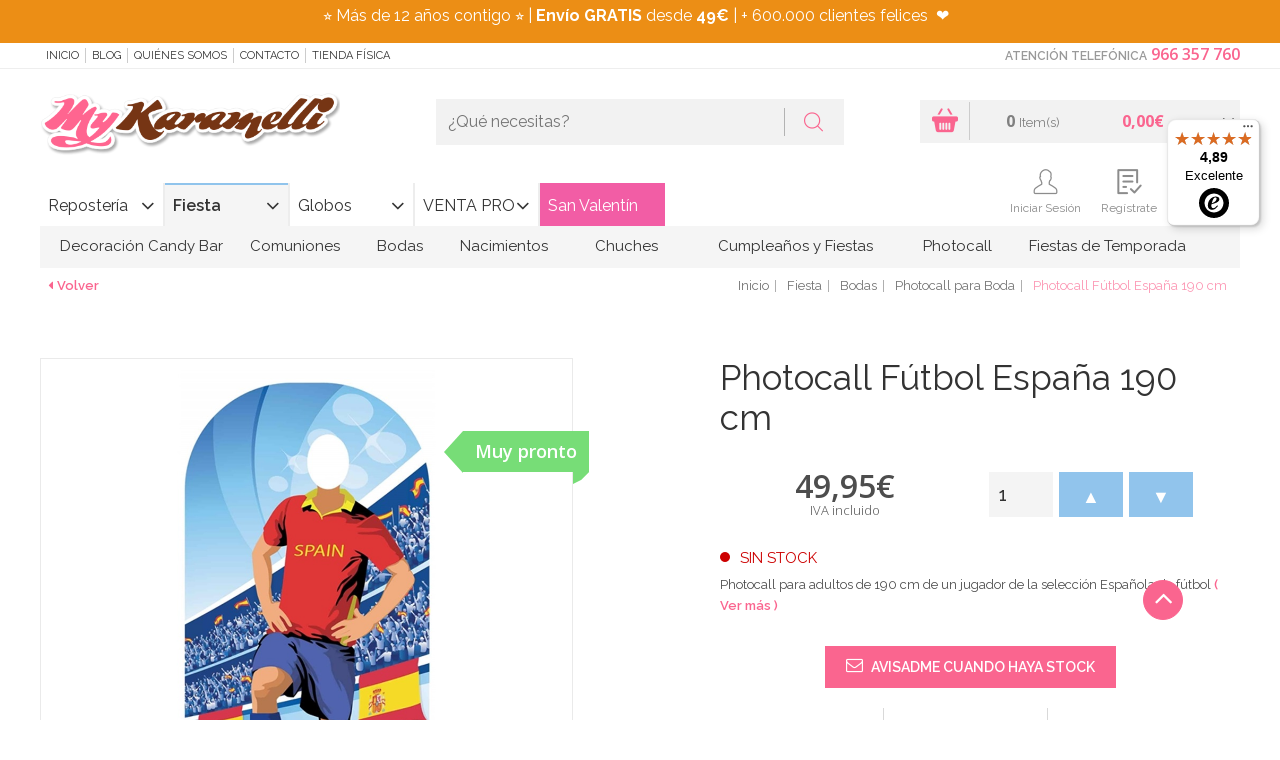

--- FILE ---
content_type: application/javascript
request_url: https://media.mykaramelli.com/js/include-comun.js
body_size: 225911
content:
/*! jQuery v1.12.3 | (c) jQuery Foundation | jquery.org/license */
!function(a,b){"object"==typeof module&&"object"==typeof module.exports?module.exports=a.document?b(a,!0):function(a){if(!a.document)throw new Error("jQuery requires a window with a document");return b(a)}:b(a)}("undefined"!=typeof window?window:this,function(a,b){var c=[],d=a.document,e=c.slice,f=c.concat,g=c.push,h=c.indexOf,i={},j=i.toString,k=i.hasOwnProperty,l={},m="1.12.3",n=function(a,b){return new n.fn.init(a,b)},o=/^[\s\uFEFF\xA0]+|[\s\uFEFF\xA0]+$/g,p=/^-ms-/,q=/-([\da-z])/gi,r=function(a,b){return b.toUpperCase()};n.fn=n.prototype={jquery:m,constructor:n,selector:"",length:0,toArray:function(){return e.call(this)},get:function(a){return null!=a?0>a?this[a+this.length]:this[a]:e.call(this)},pushStack:function(a){var b=n.merge(this.constructor(),a);return b.prevObject=this,b.context=this.context,b},each:function(a){return n.each(this,a)},map:function(a){return this.pushStack(n.map(this,function(b,c){return a.call(b,c,b)}))},slice:function(){return this.pushStack(e.apply(this,arguments))},first:function(){return this.eq(0)},last:function(){return this.eq(-1)},eq:function(a){var b=this.length,c=+a+(0>a?b:0);return this.pushStack(c>=0&&b>c?[this[c]]:[])},end:function(){return this.prevObject||this.constructor()},push:g,sort:c.sort,splice:c.splice},n.extend=n.fn.extend=function(){var a,b,c,d,e,f,g=arguments[0]||{},h=1,i=arguments.length,j=!1;for("boolean"==typeof g&&(j=g,g=arguments[h]||{},h++),"object"==typeof g||n.isFunction(g)||(g={}),h===i&&(g=this,h--);i>h;h++)if(null!=(e=arguments[h]))for(d in e)a=g[d],c=e[d],g!==c&&(j&&c&&(n.isPlainObject(c)||(b=n.isArray(c)))?(b?(b=!1,f=a&&n.isArray(a)?a:[]):f=a&&n.isPlainObject(a)?a:{},g[d]=n.extend(j,f,c)):void 0!==c&&(g[d]=c));return g},n.extend({expando:"jQuery"+(m+Math.random()).replace(/\D/g,""),isReady:!0,error:function(a){throw new Error(a)},noop:function(){},isFunction:function(a){return"function"===n.type(a)},isArray:Array.isArray||function(a){return"array"===n.type(a)},isWindow:function(a){return null!=a&&a==a.window},isNumeric:function(a){var b=a&&a.toString();return!n.isArray(a)&&b-parseFloat(b)+1>=0},isEmptyObject:function(a){var b;for(b in a)return!1;return!0},isPlainObject:function(a){var b;if(!a||"object"!==n.type(a)||a.nodeType||n.isWindow(a))return!1;try{if(a.constructor&&!k.call(a,"constructor")&&!k.call(a.constructor.prototype,"isPrototypeOf"))return!1}catch(c){return!1}if(!l.ownFirst)for(b in a)return k.call(a,b);for(b in a);return void 0===b||k.call(a,b)},type:function(a){return null==a?a+"":"object"==typeof a||"function"==typeof a?i[j.call(a)]||"object":typeof a},globalEval:function(b){b&&n.trim(b)&&(a.execScript||function(b){a.eval.call(a,b)})(b)},camelCase:function(a){return a.replace(p,"ms-").replace(q,r)},nodeName:function(a,b){return a.nodeName&&a.nodeName.toLowerCase()===b.toLowerCase()},each:function(a,b){var c,d=0;if(s(a)){for(c=a.length;c>d;d++)if(b.call(a[d],d,a[d])===!1)break}else for(d in a)if(b.call(a[d],d,a[d])===!1)break;return a},trim:function(a){return null==a?"":(a+"").replace(o,"")},makeArray:function(a,b){var c=b||[];return null!=a&&(s(Object(a))?n.merge(c,"string"==typeof a?[a]:a):g.call(c,a)),c},inArray:function(a,b,c){var d;if(b){if(h)return h.call(b,a,c);for(d=b.length,c=c?0>c?Math.max(0,d+c):c:0;d>c;c++)if(c in b&&b[c]===a)return c}return-1},merge:function(a,b){var c=+b.length,d=0,e=a.length;while(c>d)a[e++]=b[d++];if(c!==c)while(void 0!==b[d])a[e++]=b[d++];return a.length=e,a},grep:function(a,b,c){for(var d,e=[],f=0,g=a.length,h=!c;g>f;f++)d=!b(a[f],f),d!==h&&e.push(a[f]);return e},map:function(a,b,c){var d,e,g=0,h=[];if(s(a))for(d=a.length;d>g;g++)e=b(a[g],g,c),null!=e&&h.push(e);else for(g in a)e=b(a[g],g,c),null!=e&&h.push(e);return f.apply([],h)},guid:1,proxy:function(a,b){var c,d,f;return"string"==typeof b&&(f=a[b],b=a,a=f),n.isFunction(a)?(c=e.call(arguments,2),d=function(){return a.apply(b||this,c.concat(e.call(arguments)))},d.guid=a.guid=a.guid||n.guid++,d):void 0},now:function(){return+new Date},support:l}),"function"==typeof Symbol&&(n.fn[Symbol.iterator]=c[Symbol.iterator]),n.each("Boolean Number String Function Array Date RegExp Object Error Symbol".split(" "),function(a,b){i["[object "+b+"]"]=b.toLowerCase()});function s(a){var b=!!a&&"length"in a&&a.length,c=n.type(a);return"function"===c||n.isWindow(a)?!1:"array"===c||0===b||"number"==typeof b&&b>0&&b-1 in a}var t=function(a){var b,c,d,e,f,g,h,i,j,k,l,m,n,o,p,q,r,s,t,u="sizzle"+1*new Date,v=a.document,w=0,x=0,y=ga(),z=ga(),A=ga(),B=function(a,b){return a===b&&(l=!0),0},C=1<<31,D={}.hasOwnProperty,E=[],F=E.pop,G=E.push,H=E.push,I=E.slice,J=function(a,b){for(var c=0,d=a.length;d>c;c++)if(a[c]===b)return c;return-1},K="checked|selected|async|autofocus|autoplay|controls|defer|disabled|hidden|ismap|loop|multiple|open|readonly|required|scoped",L="[\\x20\\t\\r\\n\\f]",M="(?:\\\\.|[\\w-]|[^\\x00-\\xa0])+",N="\\["+L+"*("+M+")(?:"+L+"*([*^$|!~]?=)"+L+"*(?:'((?:\\\\.|[^\\\\'])*)'|\"((?:\\\\.|[^\\\\\"])*)\"|("+M+"))|)"+L+"*\\]",O=":("+M+")(?:\\((('((?:\\\\.|[^\\\\'])*)'|\"((?:\\\\.|[^\\\\\"])*)\")|((?:\\\\.|[^\\\\()[\\]]|"+N+")*)|.*)\\)|)",P=new RegExp(L+"+","g"),Q=new RegExp("^"+L+"+|((?:^|[^\\\\])(?:\\\\.)*)"+L+"+$","g"),R=new RegExp("^"+L+"*,"+L+"*"),S=new RegExp("^"+L+"*([>+~]|"+L+")"+L+"*"),T=new RegExp("="+L+"*([^\\]'\"]*?)"+L+"*\\]","g"),U=new RegExp(O),V=new RegExp("^"+M+"$"),W={ID:new RegExp("^#("+M+")"),CLASS:new RegExp("^\\.("+M+")"),TAG:new RegExp("^("+M+"|[*])"),ATTR:new RegExp("^"+N),PSEUDO:new RegExp("^"+O),CHILD:new RegExp("^:(only|first|last|nth|nth-last)-(child|of-type)(?:\\("+L+"*(even|odd|(([+-]|)(\\d*)n|)"+L+"*(?:([+-]|)"+L+"*(\\d+)|))"+L+"*\\)|)","i"),bool:new RegExp("^(?:"+K+")$","i"),needsContext:new RegExp("^"+L+"*[>+~]|:(even|odd|eq|gt|lt|nth|first|last)(?:\\("+L+"*((?:-\\d)?\\d*)"+L+"*\\)|)(?=[^-]|$)","i")},X=/^(?:input|select|textarea|button)$/i,Y=/^h\d$/i,Z=/^[^{]+\{\s*\[native \w/,$=/^(?:#([\w-]+)|(\w+)|\.([\w-]+))$/,_=/[+~]/,aa=/'|\\/g,ba=new RegExp("\\\\([\\da-f]{1,6}"+L+"?|("+L+")|.)","ig"),ca=function(a,b,c){var d="0x"+b-65536;return d!==d||c?b:0>d?String.fromCharCode(d+65536):String.fromCharCode(d>>10|55296,1023&d|56320)},da=function(){m()};try{H.apply(E=I.call(v.childNodes),v.childNodes),E[v.childNodes.length].nodeType}catch(ea){H={apply:E.length?function(a,b){G.apply(a,I.call(b))}:function(a,b){var c=a.length,d=0;while(a[c++]=b[d++]);a.length=c-1}}}function fa(a,b,d,e){var f,h,j,k,l,o,r,s,w=b&&b.ownerDocument,x=b?b.nodeType:9;if(d=d||[],"string"!=typeof a||!a||1!==x&&9!==x&&11!==x)return d;if(!e&&((b?b.ownerDocument||b:v)!==n&&m(b),b=b||n,p)){if(11!==x&&(o=$.exec(a)))if(f=o[1]){if(9===x){if(!(j=b.getElementById(f)))return d;if(j.id===f)return d.push(j),d}else if(w&&(j=w.getElementById(f))&&t(b,j)&&j.id===f)return d.push(j),d}else{if(o[2])return H.apply(d,b.getElementsByTagName(a)),d;if((f=o[3])&&c.getElementsByClassName&&b.getElementsByClassName)return H.apply(d,b.getElementsByClassName(f)),d}if(c.qsa&&!A[a+" "]&&(!q||!q.test(a))){if(1!==x)w=b,s=a;else if("object"!==b.nodeName.toLowerCase()){(k=b.getAttribute("id"))?k=k.replace(aa,"\\$&"):b.setAttribute("id",k=u),r=g(a),h=r.length,l=V.test(k)?"#"+k:"[id='"+k+"']";while(h--)r[h]=l+" "+qa(r[h]);s=r.join(","),w=_.test(a)&&oa(b.parentNode)||b}if(s)try{return H.apply(d,w.querySelectorAll(s)),d}catch(y){}finally{k===u&&b.removeAttribute("id")}}}return i(a.replace(Q,"$1"),b,d,e)}function ga(){var a=[];function b(c,e){return a.push(c+" ")>d.cacheLength&&delete b[a.shift()],b[c+" "]=e}return b}function ha(a){return a[u]=!0,a}function ia(a){var b=n.createElement("div");try{return!!a(b)}catch(c){return!1}finally{b.parentNode&&b.parentNode.removeChild(b),b=null}}function ja(a,b){var c=a.split("|"),e=c.length;while(e--)d.attrHandle[c[e]]=b}function ka(a,b){var c=b&&a,d=c&&1===a.nodeType&&1===b.nodeType&&(~b.sourceIndex||C)-(~a.sourceIndex||C);if(d)return d;if(c)while(c=c.nextSibling)if(c===b)return-1;return a?1:-1}function la(a){return function(b){var c=b.nodeName.toLowerCase();return"input"===c&&b.type===a}}function ma(a){return function(b){var c=b.nodeName.toLowerCase();return("input"===c||"button"===c)&&b.type===a}}function na(a){return ha(function(b){return b=+b,ha(function(c,d){var e,f=a([],c.length,b),g=f.length;while(g--)c[e=f[g]]&&(c[e]=!(d[e]=c[e]))})})}function oa(a){return a&&"undefined"!=typeof a.getElementsByTagName&&a}c=fa.support={},f=fa.isXML=function(a){var b=a&&(a.ownerDocument||a).documentElement;return b?"HTML"!==b.nodeName:!1},m=fa.setDocument=function(a){var b,e,g=a?a.ownerDocument||a:v;return g!==n&&9===g.nodeType&&g.documentElement?(n=g,o=n.documentElement,p=!f(n),(e=n.defaultView)&&e.top!==e&&(e.addEventListener?e.addEventListener("unload",da,!1):e.attachEvent&&e.attachEvent("onunload",da)),c.attributes=ia(function(a){return a.className="i",!a.getAttribute("className")}),c.getElementsByTagName=ia(function(a){return a.appendChild(n.createComment("")),!a.getElementsByTagName("*").length}),c.getElementsByClassName=Z.test(n.getElementsByClassName),c.getById=ia(function(a){return o.appendChild(a).id=u,!n.getElementsByName||!n.getElementsByName(u).length}),c.getById?(d.find.ID=function(a,b){if("undefined"!=typeof b.getElementById&&p){var c=b.getElementById(a);return c?[c]:[]}},d.filter.ID=function(a){var b=a.replace(ba,ca);return function(a){return a.getAttribute("id")===b}}):(delete d.find.ID,d.filter.ID=function(a){var b=a.replace(ba,ca);return function(a){var c="undefined"!=typeof a.getAttributeNode&&a.getAttributeNode("id");return c&&c.value===b}}),d.find.TAG=c.getElementsByTagName?function(a,b){return"undefined"!=typeof b.getElementsByTagName?b.getElementsByTagName(a):c.qsa?b.querySelectorAll(a):void 0}:function(a,b){var c,d=[],e=0,f=b.getElementsByTagName(a);if("*"===a){while(c=f[e++])1===c.nodeType&&d.push(c);return d}return f},d.find.CLASS=c.getElementsByClassName&&function(a,b){return"undefined"!=typeof b.getElementsByClassName&&p?b.getElementsByClassName(a):void 0},r=[],q=[],(c.qsa=Z.test(n.querySelectorAll))&&(ia(function(a){o.appendChild(a).innerHTML="<a id='"+u+"'></a><select id='"+u+"-\r\\' msallowcapture=''><option selected=''></option></select>",a.querySelectorAll("[msallowcapture^='']").length&&q.push("[*^$]="+L+"*(?:''|\"\")"),a.querySelectorAll("[selected]").length||q.push("\\["+L+"*(?:value|"+K+")"),a.querySelectorAll("[id~="+u+"-]").length||q.push("~="),a.querySelectorAll(":checked").length||q.push(":checked"),a.querySelectorAll("a#"+u+"+*").length||q.push(".#.+[+~]")}),ia(function(a){var b=n.createElement("input");b.setAttribute("type","hidden"),a.appendChild(b).setAttribute("name","D"),a.querySelectorAll("[name=d]").length&&q.push("name"+L+"*[*^$|!~]?="),a.querySelectorAll(":enabled").length||q.push(":enabled",":disabled"),a.querySelectorAll("*,:x"),q.push(",.*:")})),(c.matchesSelector=Z.test(s=o.matches||o.webkitMatchesSelector||o.mozMatchesSelector||o.oMatchesSelector||o.msMatchesSelector))&&ia(function(a){c.disconnectedMatch=s.call(a,"div"),s.call(a,"[s!='']:x"),r.push("!=",O)}),q=q.length&&new RegExp(q.join("|")),r=r.length&&new RegExp(r.join("|")),b=Z.test(o.compareDocumentPosition),t=b||Z.test(o.contains)?function(a,b){var c=9===a.nodeType?a.documentElement:a,d=b&&b.parentNode;return a===d||!(!d||1!==d.nodeType||!(c.contains?c.contains(d):a.compareDocumentPosition&&16&a.compareDocumentPosition(d)))}:function(a,b){if(b)while(b=b.parentNode)if(b===a)return!0;return!1},B=b?function(a,b){if(a===b)return l=!0,0;var d=!a.compareDocumentPosition-!b.compareDocumentPosition;return d?d:(d=(a.ownerDocument||a)===(b.ownerDocument||b)?a.compareDocumentPosition(b):1,1&d||!c.sortDetached&&b.compareDocumentPosition(a)===d?a===n||a.ownerDocument===v&&t(v,a)?-1:b===n||b.ownerDocument===v&&t(v,b)?1:k?J(k,a)-J(k,b):0:4&d?-1:1)}:function(a,b){if(a===b)return l=!0,0;var c,d=0,e=a.parentNode,f=b.parentNode,g=[a],h=[b];if(!e||!f)return a===n?-1:b===n?1:e?-1:f?1:k?J(k,a)-J(k,b):0;if(e===f)return ka(a,b);c=a;while(c=c.parentNode)g.unshift(c);c=b;while(c=c.parentNode)h.unshift(c);while(g[d]===h[d])d++;return d?ka(g[d],h[d]):g[d]===v?-1:h[d]===v?1:0},n):n},fa.matches=function(a,b){return fa(a,null,null,b)},fa.matchesSelector=function(a,b){if((a.ownerDocument||a)!==n&&m(a),b=b.replace(T,"='$1']"),c.matchesSelector&&p&&!A[b+" "]&&(!r||!r.test(b))&&(!q||!q.test(b)))try{var d=s.call(a,b);if(d||c.disconnectedMatch||a.document&&11!==a.document.nodeType)return d}catch(e){}return fa(b,n,null,[a]).length>0},fa.contains=function(a,b){return(a.ownerDocument||a)!==n&&m(a),t(a,b)},fa.attr=function(a,b){(a.ownerDocument||a)!==n&&m(a);var e=d.attrHandle[b.toLowerCase()],f=e&&D.call(d.attrHandle,b.toLowerCase())?e(a,b,!p):void 0;return void 0!==f?f:c.attributes||!p?a.getAttribute(b):(f=a.getAttributeNode(b))&&f.specified?f.value:null},fa.error=function(a){throw new Error("Syntax error, unrecognized expression: "+a)},fa.uniqueSort=function(a){var b,d=[],e=0,f=0;if(l=!c.detectDuplicates,k=!c.sortStable&&a.slice(0),a.sort(B),l){while(b=a[f++])b===a[f]&&(e=d.push(f));while(e--)a.splice(d[e],1)}return k=null,a},e=fa.getText=function(a){var b,c="",d=0,f=a.nodeType;if(f){if(1===f||9===f||11===f){if("string"==typeof a.textContent)return a.textContent;for(a=a.firstChild;a;a=a.nextSibling)c+=e(a)}else if(3===f||4===f)return a.nodeValue}else while(b=a[d++])c+=e(b);return c},d=fa.selectors={cacheLength:50,createPseudo:ha,match:W,attrHandle:{},find:{},relative:{">":{dir:"parentNode",first:!0}," ":{dir:"parentNode"},"+":{dir:"previousSibling",first:!0},"~":{dir:"previousSibling"}},preFilter:{ATTR:function(a){return a[1]=a[1].replace(ba,ca),a[3]=(a[3]||a[4]||a[5]||"").replace(ba,ca),"~="===a[2]&&(a[3]=" "+a[3]+" "),a.slice(0,4)},CHILD:function(a){return a[1]=a[1].toLowerCase(),"nth"===a[1].slice(0,3)?(a[3]||fa.error(a[0]),a[4]=+(a[4]?a[5]+(a[6]||1):2*("even"===a[3]||"odd"===a[3])),a[5]=+(a[7]+a[8]||"odd"===a[3])):a[3]&&fa.error(a[0]),a},PSEUDO:function(a){var b,c=!a[6]&&a[2];return W.CHILD.test(a[0])?null:(a[3]?a[2]=a[4]||a[5]||"":c&&U.test(c)&&(b=g(c,!0))&&(b=c.indexOf(")",c.length-b)-c.length)&&(a[0]=a[0].slice(0,b),a[2]=c.slice(0,b)),a.slice(0,3))}},filter:{TAG:function(a){var b=a.replace(ba,ca).toLowerCase();return"*"===a?function(){return!0}:function(a){return a.nodeName&&a.nodeName.toLowerCase()===b}},CLASS:function(a){var b=y[a+" "];return b||(b=new RegExp("(^|"+L+")"+a+"("+L+"|$)"))&&y(a,function(a){return b.test("string"==typeof a.className&&a.className||"undefined"!=typeof a.getAttribute&&a.getAttribute("class")||"")})},ATTR:function(a,b,c){return function(d){var e=fa.attr(d,a);return null==e?"!="===b:b?(e+="","="===b?e===c:"!="===b?e!==c:"^="===b?c&&0===e.indexOf(c):"*="===b?c&&e.indexOf(c)>-1:"$="===b?c&&e.slice(-c.length)===c:"~="===b?(" "+e.replace(P," ")+" ").indexOf(c)>-1:"|="===b?e===c||e.slice(0,c.length+1)===c+"-":!1):!0}},CHILD:function(a,b,c,d,e){var f="nth"!==a.slice(0,3),g="last"!==a.slice(-4),h="of-type"===b;return 1===d&&0===e?function(a){return!!a.parentNode}:function(b,c,i){var j,k,l,m,n,o,p=f!==g?"nextSibling":"previousSibling",q=b.parentNode,r=h&&b.nodeName.toLowerCase(),s=!i&&!h,t=!1;if(q){if(f){while(p){m=b;while(m=m[p])if(h?m.nodeName.toLowerCase()===r:1===m.nodeType)return!1;o=p="only"===a&&!o&&"nextSibling"}return!0}if(o=[g?q.firstChild:q.lastChild],g&&s){m=q,l=m[u]||(m[u]={}),k=l[m.uniqueID]||(l[m.uniqueID]={}),j=k[a]||[],n=j[0]===w&&j[1],t=n&&j[2],m=n&&q.childNodes[n];while(m=++n&&m&&m[p]||(t=n=0)||o.pop())if(1===m.nodeType&&++t&&m===b){k[a]=[w,n,t];break}}else if(s&&(m=b,l=m[u]||(m[u]={}),k=l[m.uniqueID]||(l[m.uniqueID]={}),j=k[a]||[],n=j[0]===w&&j[1],t=n),t===!1)while(m=++n&&m&&m[p]||(t=n=0)||o.pop())if((h?m.nodeName.toLowerCase()===r:1===m.nodeType)&&++t&&(s&&(l=m[u]||(m[u]={}),k=l[m.uniqueID]||(l[m.uniqueID]={}),k[a]=[w,t]),m===b))break;return t-=e,t===d||t%d===0&&t/d>=0}}},PSEUDO:function(a,b){var c,e=d.pseudos[a]||d.setFilters[a.toLowerCase()]||fa.error("unsupported pseudo: "+a);return e[u]?e(b):e.length>1?(c=[a,a,"",b],d.setFilters.hasOwnProperty(a.toLowerCase())?ha(function(a,c){var d,f=e(a,b),g=f.length;while(g--)d=J(a,f[g]),a[d]=!(c[d]=f[g])}):function(a){return e(a,0,c)}):e}},pseudos:{not:ha(function(a){var b=[],c=[],d=h(a.replace(Q,"$1"));return d[u]?ha(function(a,b,c,e){var f,g=d(a,null,e,[]),h=a.length;while(h--)(f=g[h])&&(a[h]=!(b[h]=f))}):function(a,e,f){return b[0]=a,d(b,null,f,c),b[0]=null,!c.pop()}}),has:ha(function(a){return function(b){return fa(a,b).length>0}}),contains:ha(function(a){return a=a.replace(ba,ca),function(b){return(b.textContent||b.innerText||e(b)).indexOf(a)>-1}}),lang:ha(function(a){return V.test(a||"")||fa.error("unsupported lang: "+a),a=a.replace(ba,ca).toLowerCase(),function(b){var c;do if(c=p?b.lang:b.getAttribute("xml:lang")||b.getAttribute("lang"))return c=c.toLowerCase(),c===a||0===c.indexOf(a+"-");while((b=b.parentNode)&&1===b.nodeType);return!1}}),target:function(b){var c=a.location&&a.location.hash;return c&&c.slice(1)===b.id},root:function(a){return a===o},focus:function(a){return a===n.activeElement&&(!n.hasFocus||n.hasFocus())&&!!(a.type||a.href||~a.tabIndex)},enabled:function(a){return a.disabled===!1},disabled:function(a){return a.disabled===!0},checked:function(a){var b=a.nodeName.toLowerCase();return"input"===b&&!!a.checked||"option"===b&&!!a.selected},selected:function(a){return a.parentNode&&a.parentNode.selectedIndex,a.selected===!0},empty:function(a){for(a=a.firstChild;a;a=a.nextSibling)if(a.nodeType<6)return!1;return!0},parent:function(a){return!d.pseudos.empty(a)},header:function(a){return Y.test(a.nodeName)},input:function(a){return X.test(a.nodeName)},button:function(a){var b=a.nodeName.toLowerCase();return"input"===b&&"button"===a.type||"button"===b},text:function(a){var b;return"input"===a.nodeName.toLowerCase()&&"text"===a.type&&(null==(b=a.getAttribute("type"))||"text"===b.toLowerCase())},first:na(function(){return[0]}),last:na(function(a,b){return[b-1]}),eq:na(function(a,b,c){return[0>c?c+b:c]}),even:na(function(a,b){for(var c=0;b>c;c+=2)a.push(c);return a}),odd:na(function(a,b){for(var c=1;b>c;c+=2)a.push(c);return a}),lt:na(function(a,b,c){for(var d=0>c?c+b:c;--d>=0;)a.push(d);return a}),gt:na(function(a,b,c){for(var d=0>c?c+b:c;++d<b;)a.push(d);return a})}},d.pseudos.nth=d.pseudos.eq;for(b in{radio:!0,checkbox:!0,file:!0,password:!0,image:!0})d.pseudos[b]=la(b);for(b in{submit:!0,reset:!0})d.pseudos[b]=ma(b);function pa(){}pa.prototype=d.filters=d.pseudos,d.setFilters=new pa,g=fa.tokenize=function(a,b){var c,e,f,g,h,i,j,k=z[a+" "];if(k)return b?0:k.slice(0);h=a,i=[],j=d.preFilter;while(h){c&&!(e=R.exec(h))||(e&&(h=h.slice(e[0].length)||h),i.push(f=[])),c=!1,(e=S.exec(h))&&(c=e.shift(),f.push({value:c,type:e[0].replace(Q," ")}),h=h.slice(c.length));for(g in d.filter)!(e=W[g].exec(h))||j[g]&&!(e=j[g](e))||(c=e.shift(),f.push({value:c,type:g,matches:e}),h=h.slice(c.length));if(!c)break}return b?h.length:h?fa.error(a):z(a,i).slice(0)};function qa(a){for(var b=0,c=a.length,d="";c>b;b++)d+=a[b].value;return d}function ra(a,b,c){var d=b.dir,e=c&&"parentNode"===d,f=x++;return b.first?function(b,c,f){while(b=b[d])if(1===b.nodeType||e)return a(b,c,f)}:function(b,c,g){var h,i,j,k=[w,f];if(g){while(b=b[d])if((1===b.nodeType||e)&&a(b,c,g))return!0}else while(b=b[d])if(1===b.nodeType||e){if(j=b[u]||(b[u]={}),i=j[b.uniqueID]||(j[b.uniqueID]={}),(h=i[d])&&h[0]===w&&h[1]===f)return k[2]=h[2];if(i[d]=k,k[2]=a(b,c,g))return!0}}}function sa(a){return a.length>1?function(b,c,d){var e=a.length;while(e--)if(!a[e](b,c,d))return!1;return!0}:a[0]}function ta(a,b,c){for(var d=0,e=b.length;e>d;d++)fa(a,b[d],c);return c}function ua(a,b,c,d,e){for(var f,g=[],h=0,i=a.length,j=null!=b;i>h;h++)(f=a[h])&&(c&&!c(f,d,e)||(g.push(f),j&&b.push(h)));return g}function va(a,b,c,d,e,f){return d&&!d[u]&&(d=va(d)),e&&!e[u]&&(e=va(e,f)),ha(function(f,g,h,i){var j,k,l,m=[],n=[],o=g.length,p=f||ta(b||"*",h.nodeType?[h]:h,[]),q=!a||!f&&b?p:ua(p,m,a,h,i),r=c?e||(f?a:o||d)?[]:g:q;if(c&&c(q,r,h,i),d){j=ua(r,n),d(j,[],h,i),k=j.length;while(k--)(l=j[k])&&(r[n[k]]=!(q[n[k]]=l))}if(f){if(e||a){if(e){j=[],k=r.length;while(k--)(l=r[k])&&j.push(q[k]=l);e(null,r=[],j,i)}k=r.length;while(k--)(l=r[k])&&(j=e?J(f,l):m[k])>-1&&(f[j]=!(g[j]=l))}}else r=ua(r===g?r.splice(o,r.length):r),e?e(null,g,r,i):H.apply(g,r)})}function wa(a){for(var b,c,e,f=a.length,g=d.relative[a[0].type],h=g||d.relative[" "],i=g?1:0,k=ra(function(a){return a===b},h,!0),l=ra(function(a){return J(b,a)>-1},h,!0),m=[function(a,c,d){var e=!g&&(d||c!==j)||((b=c).nodeType?k(a,c,d):l(a,c,d));return b=null,e}];f>i;i++)if(c=d.relative[a[i].type])m=[ra(sa(m),c)];else{if(c=d.filter[a[i].type].apply(null,a[i].matches),c[u]){for(e=++i;f>e;e++)if(d.relative[a[e].type])break;return va(i>1&&sa(m),i>1&&qa(a.slice(0,i-1).concat({value:" "===a[i-2].type?"*":""})).replace(Q,"$1"),c,e>i&&wa(a.slice(i,e)),f>e&&wa(a=a.slice(e)),f>e&&qa(a))}m.push(c)}return sa(m)}function xa(a,b){var c=b.length>0,e=a.length>0,f=function(f,g,h,i,k){var l,o,q,r=0,s="0",t=f&&[],u=[],v=j,x=f||e&&d.find.TAG("*",k),y=w+=null==v?1:Math.random()||.1,z=x.length;for(k&&(j=g===n||g||k);s!==z&&null!=(l=x[s]);s++){if(e&&l){o=0,g||l.ownerDocument===n||(m(l),h=!p);while(q=a[o++])if(q(l,g||n,h)){i.push(l);break}k&&(w=y)}c&&((l=!q&&l)&&r--,f&&t.push(l))}if(r+=s,c&&s!==r){o=0;while(q=b[o++])q(t,u,g,h);if(f){if(r>0)while(s--)t[s]||u[s]||(u[s]=F.call(i));u=ua(u)}H.apply(i,u),k&&!f&&u.length>0&&r+b.length>1&&fa.uniqueSort(i)}return k&&(w=y,j=v),t};return c?ha(f):f}return h=fa.compile=function(a,b){var c,d=[],e=[],f=A[a+" "];if(!f){b||(b=g(a)),c=b.length;while(c--)f=wa(b[c]),f[u]?d.push(f):e.push(f);f=A(a,xa(e,d)),f.selector=a}return f},i=fa.select=function(a,b,e,f){var i,j,k,l,m,n="function"==typeof a&&a,o=!f&&g(a=n.selector||a);if(e=e||[],1===o.length){if(j=o[0]=o[0].slice(0),j.length>2&&"ID"===(k=j[0]).type&&c.getById&&9===b.nodeType&&p&&d.relative[j[1].type]){if(b=(d.find.ID(k.matches[0].replace(ba,ca),b)||[])[0],!b)return e;n&&(b=b.parentNode),a=a.slice(j.shift().value.length)}i=W.needsContext.test(a)?0:j.length;while(i--){if(k=j[i],d.relative[l=k.type])break;if((m=d.find[l])&&(f=m(k.matches[0].replace(ba,ca),_.test(j[0].type)&&oa(b.parentNode)||b))){if(j.splice(i,1),a=f.length&&qa(j),!a)return H.apply(e,f),e;break}}}return(n||h(a,o))(f,b,!p,e,!b||_.test(a)&&oa(b.parentNode)||b),e},c.sortStable=u.split("").sort(B).join("")===u,c.detectDuplicates=!!l,m(),c.sortDetached=ia(function(a){return 1&a.compareDocumentPosition(n.createElement("div"))}),ia(function(a){return a.innerHTML="<a href='#'></a>","#"===a.firstChild.getAttribute("href")})||ja("type|href|height|width",function(a,b,c){return c?void 0:a.getAttribute(b,"type"===b.toLowerCase()?1:2)}),c.attributes&&ia(function(a){return a.innerHTML="<input/>",a.firstChild.setAttribute("value",""),""===a.firstChild.getAttribute("value")})||ja("value",function(a,b,c){return c||"input"!==a.nodeName.toLowerCase()?void 0:a.defaultValue}),ia(function(a){return null==a.getAttribute("disabled")})||ja(K,function(a,b,c){var d;return c?void 0:a[b]===!0?b.toLowerCase():(d=a.getAttributeNode(b))&&d.specified?d.value:null}),fa}(a);n.find=t,n.expr=t.selectors,n.expr[":"]=n.expr.pseudos,n.uniqueSort=n.unique=t.uniqueSort,n.text=t.getText,n.isXMLDoc=t.isXML,n.contains=t.contains;var u=function(a,b,c){var d=[],e=void 0!==c;while((a=a[b])&&9!==a.nodeType)if(1===a.nodeType){if(e&&n(a).is(c))break;d.push(a)}return d},v=function(a,b){for(var c=[];a;a=a.nextSibling)1===a.nodeType&&a!==b&&c.push(a);return c},w=n.expr.match.needsContext,x=/^<([\w-]+)\s*\/?>(?:<\/\1>|)$/,y=/^.[^:#\[\.,]*$/;function z(a,b,c){if(n.isFunction(b))return n.grep(a,function(a,d){return!!b.call(a,d,a)!==c});if(b.nodeType)return n.grep(a,function(a){return a===b!==c});if("string"==typeof b){if(y.test(b))return n.filter(b,a,c);b=n.filter(b,a)}return n.grep(a,function(a){return n.inArray(a,b)>-1!==c})}n.filter=function(a,b,c){var d=b[0];return c&&(a=":not("+a+")"),1===b.length&&1===d.nodeType?n.find.matchesSelector(d,a)?[d]:[]:n.find.matches(a,n.grep(b,function(a){return 1===a.nodeType}))},n.fn.extend({find:function(a){var b,c=[],d=this,e=d.length;if("string"!=typeof a)return this.pushStack(n(a).filter(function(){for(b=0;e>b;b++)if(n.contains(d[b],this))return!0}));for(b=0;e>b;b++)n.find(a,d[b],c);return c=this.pushStack(e>1?n.unique(c):c),c.selector=this.selector?this.selector+" "+a:a,c},filter:function(a){return this.pushStack(z(this,a||[],!1))},not:function(a){return this.pushStack(z(this,a||[],!0))},is:function(a){return!!z(this,"string"==typeof a&&w.test(a)?n(a):a||[],!1).length}});var A,B=/^(?:\s*(<[\w\W]+>)[^>]*|#([\w-]*))$/,C=n.fn.init=function(a,b,c){var e,f;if(!a)return this;if(c=c||A,"string"==typeof a){if(e="<"===a.charAt(0)&&">"===a.charAt(a.length-1)&&a.length>=3?[null,a,null]:B.exec(a),!e||!e[1]&&b)return!b||b.jquery?(b||c).find(a):this.constructor(b).find(a);if(e[1]){if(b=b instanceof n?b[0]:b,n.merge(this,n.parseHTML(e[1],b&&b.nodeType?b.ownerDocument||b:d,!0)),x.test(e[1])&&n.isPlainObject(b))for(e in b)n.isFunction(this[e])?this[e](b[e]):this.attr(e,b[e]);return this}if(f=d.getElementById(e[2]),f&&f.parentNode){if(f.id!==e[2])return A.find(a);this.length=1,this[0]=f}return this.context=d,this.selector=a,this}return a.nodeType?(this.context=this[0]=a,this.length=1,this):n.isFunction(a)?"undefined"!=typeof c.ready?c.ready(a):a(n):(void 0!==a.selector&&(this.selector=a.selector,this.context=a.context),n.makeArray(a,this))};C.prototype=n.fn,A=n(d);var D=/^(?:parents|prev(?:Until|All))/,E={children:!0,contents:!0,next:!0,prev:!0};n.fn.extend({has:function(a){var b,c=n(a,this),d=c.length;return this.filter(function(){for(b=0;d>b;b++)if(n.contains(this,c[b]))return!0})},closest:function(a,b){for(var c,d=0,e=this.length,f=[],g=w.test(a)||"string"!=typeof a?n(a,b||this.context):0;e>d;d++)for(c=this[d];c&&c!==b;c=c.parentNode)if(c.nodeType<11&&(g?g.index(c)>-1:1===c.nodeType&&n.find.matchesSelector(c,a))){f.push(c);break}return this.pushStack(f.length>1?n.uniqueSort(f):f)},index:function(a){return a?"string"==typeof a?n.inArray(this[0],n(a)):n.inArray(a.jquery?a[0]:a,this):this[0]&&this[0].parentNode?this.first().prevAll().length:-1},add:function(a,b){return this.pushStack(n.uniqueSort(n.merge(this.get(),n(a,b))))},addBack:function(a){return this.add(null==a?this.prevObject:this.prevObject.filter(a))}});function F(a,b){do a=a[b];while(a&&1!==a.nodeType);return a}n.each({parent:function(a){var b=a.parentNode;return b&&11!==b.nodeType?b:null},parents:function(a){return u(a,"parentNode")},parentsUntil:function(a,b,c){return u(a,"parentNode",c)},next:function(a){return F(a,"nextSibling")},prev:function(a){return F(a,"previousSibling")},nextAll:function(a){return u(a,"nextSibling")},prevAll:function(a){return u(a,"previousSibling")},nextUntil:function(a,b,c){return u(a,"nextSibling",c)},prevUntil:function(a,b,c){return u(a,"previousSibling",c)},siblings:function(a){return v((a.parentNode||{}).firstChild,a)},children:function(a){return v(a.firstChild)},contents:function(a){return n.nodeName(a,"iframe")?a.contentDocument||a.contentWindow.document:n.merge([],a.childNodes)}},function(a,b){n.fn[a]=function(c,d){var e=n.map(this,b,c);return"Until"!==a.slice(-5)&&(d=c),d&&"string"==typeof d&&(e=n.filter(d,e)),this.length>1&&(E[a]||(e=n.uniqueSort(e)),D.test(a)&&(e=e.reverse())),this.pushStack(e)}});var G=/\S+/g;function H(a){var b={};return n.each(a.match(G)||[],function(a,c){b[c]=!0}),b}n.Callbacks=function(a){a="string"==typeof a?H(a):n.extend({},a);var b,c,d,e,f=[],g=[],h=-1,i=function(){for(e=a.once,d=b=!0;g.length;h=-1){c=g.shift();while(++h<f.length)f[h].apply(c[0],c[1])===!1&&a.stopOnFalse&&(h=f.length,c=!1)}a.memory||(c=!1),b=!1,e&&(f=c?[]:"")},j={add:function(){return f&&(c&&!b&&(h=f.length-1,g.push(c)),function d(b){n.each(b,function(b,c){n.isFunction(c)?a.unique&&j.has(c)||f.push(c):c&&c.length&&"string"!==n.type(c)&&d(c)})}(arguments),c&&!b&&i()),this},remove:function(){return n.each(arguments,function(a,b){var c;while((c=n.inArray(b,f,c))>-1)f.splice(c,1),h>=c&&h--}),this},has:function(a){return a?n.inArray(a,f)>-1:f.length>0},empty:function(){return f&&(f=[]),this},disable:function(){return e=g=[],f=c="",this},disabled:function(){return!f},lock:function(){return e=!0,c||j.disable(),this},locked:function(){return!!e},fireWith:function(a,c){return e||(c=c||[],c=[a,c.slice?c.slice():c],g.push(c),b||i()),this},fire:function(){return j.fireWith(this,arguments),this},fired:function(){return!!d}};return j},n.extend({Deferred:function(a){var b=[["resolve","done",n.Callbacks("once memory"),"resolved"],["reject","fail",n.Callbacks("once memory"),"rejected"],["notify","progress",n.Callbacks("memory")]],c="pending",d={state:function(){return c},always:function(){return e.done(arguments).fail(arguments),this},then:function(){var a=arguments;return n.Deferred(function(c){n.each(b,function(b,f){var g=n.isFunction(a[b])&&a[b];e[f[1]](function(){var a=g&&g.apply(this,arguments);a&&n.isFunction(a.promise)?a.promise().progress(c.notify).done(c.resolve).fail(c.reject):c[f[0]+"With"](this===d?c.promise():this,g?[a]:arguments)})}),a=null}).promise()},promise:function(a){return null!=a?n.extend(a,d):d}},e={};return d.pipe=d.then,n.each(b,function(a,f){var g=f[2],h=f[3];d[f[1]]=g.add,h&&g.add(function(){c=h},b[1^a][2].disable,b[2][2].lock),e[f[0]]=function(){return e[f[0]+"With"](this===e?d:this,arguments),this},e[f[0]+"With"]=g.fireWith}),d.promise(e),a&&a.call(e,e),e},when:function(a){var b=0,c=e.call(arguments),d=c.length,f=1!==d||a&&n.isFunction(a.promise)?d:0,g=1===f?a:n.Deferred(),h=function(a,b,c){return function(d){b[a]=this,c[a]=arguments.length>1?e.call(arguments):d,c===i?g.notifyWith(b,c):--f||g.resolveWith(b,c)}},i,j,k;if(d>1)for(i=new Array(d),j=new Array(d),k=new Array(d);d>b;b++)c[b]&&n.isFunction(c[b].promise)?c[b].promise().progress(h(b,j,i)).done(h(b,k,c)).fail(g.reject):--f;return f||g.resolveWith(k,c),g.promise()}});var I;n.fn.ready=function(a){return n.ready.promise().done(a),this},n.extend({isReady:!1,readyWait:1,holdReady:function(a){a?n.readyWait++:n.ready(!0)},ready:function(a){(a===!0?--n.readyWait:n.isReady)||(n.isReady=!0,a!==!0&&--n.readyWait>0||(I.resolveWith(d,[n]),n.fn.triggerHandler&&(n(d).triggerHandler("ready"),n(d).off("ready"))))}});function J(){d.addEventListener?(d.removeEventListener("DOMContentLoaded",K),a.removeEventListener("load",K)):(d.detachEvent("onreadystatechange",K),a.detachEvent("onload",K))}function K(){(d.addEventListener||"load"===a.event.type||"complete"===d.readyState)&&(J(),n.ready())}n.ready.promise=function(b){if(!I)if(I=n.Deferred(),"complete"===d.readyState||"loading"!==d.readyState&&!d.documentElement.doScroll)a.setTimeout(n.ready);else if(d.addEventListener)d.addEventListener("DOMContentLoaded",K),a.addEventListener("load",K);else{d.attachEvent("onreadystatechange",K),a.attachEvent("onload",K);var c=!1;try{c=null==a.frameElement&&d.documentElement}catch(e){}c&&c.doScroll&&!function f(){if(!n.isReady){try{c.doScroll("left")}catch(b){return a.setTimeout(f,50)}J(),n.ready()}}()}return I.promise(b)},n.ready.promise();var L;for(L in n(l))break;l.ownFirst="0"===L,l.inlineBlockNeedsLayout=!1,n(function(){var a,b,c,e;c=d.getElementsByTagName("body")[0],c&&c.style&&(b=d.createElement("div"),e=d.createElement("div"),e.style.cssText="position:absolute;border:0;width:0;height:0;top:0;left:-9999px",c.appendChild(e).appendChild(b),"undefined"!=typeof b.style.zoom&&(b.style.cssText="display:inline;margin:0;border:0;padding:1px;width:1px;zoom:1",l.inlineBlockNeedsLayout=a=3===b.offsetWidth,a&&(c.style.zoom=1)),c.removeChild(e))}),function(){var a=d.createElement("div");l.deleteExpando=!0;try{delete a.test}catch(b){l.deleteExpando=!1}a=null}();var M=function(a){var b=n.noData[(a.nodeName+" ").toLowerCase()],c=+a.nodeType||1;return 1!==c&&9!==c?!1:!b||b!==!0&&a.getAttribute("classid")===b},N=/^(?:\{[\w\W]*\}|\[[\w\W]*\])$/,O=/([A-Z])/g;function P(a,b,c){if(void 0===c&&1===a.nodeType){var d="data-"+b.replace(O,"-$1").toLowerCase();if(c=a.getAttribute(d),"string"==typeof c){try{c="true"===c?!0:"false"===c?!1:"null"===c?null:+c+""===c?+c:N.test(c)?n.parseJSON(c):c}catch(e){}n.data(a,b,c)}else c=void 0;
}return c}function Q(a){var b;for(b in a)if(("data"!==b||!n.isEmptyObject(a[b]))&&"toJSON"!==b)return!1;return!0}function R(a,b,d,e){if(M(a)){var f,g,h=n.expando,i=a.nodeType,j=i?n.cache:a,k=i?a[h]:a[h]&&h;if(k&&j[k]&&(e||j[k].data)||void 0!==d||"string"!=typeof b)return k||(k=i?a[h]=c.pop()||n.guid++:h),j[k]||(j[k]=i?{}:{toJSON:n.noop}),"object"!=typeof b&&"function"!=typeof b||(e?j[k]=n.extend(j[k],b):j[k].data=n.extend(j[k].data,b)),g=j[k],e||(g.data||(g.data={}),g=g.data),void 0!==d&&(g[n.camelCase(b)]=d),"string"==typeof b?(f=g[b],null==f&&(f=g[n.camelCase(b)])):f=g,f}}function S(a,b,c){if(M(a)){var d,e,f=a.nodeType,g=f?n.cache:a,h=f?a[n.expando]:n.expando;if(g[h]){if(b&&(d=c?g[h]:g[h].data)){n.isArray(b)?b=b.concat(n.map(b,n.camelCase)):b in d?b=[b]:(b=n.camelCase(b),b=b in d?[b]:b.split(" ")),e=b.length;while(e--)delete d[b[e]];if(c?!Q(d):!n.isEmptyObject(d))return}(c||(delete g[h].data,Q(g[h])))&&(f?n.cleanData([a],!0):l.deleteExpando||g!=g.window?delete g[h]:g[h]=void 0)}}}n.extend({cache:{},noData:{"applet ":!0,"embed ":!0,"object ":"clsid:D27CDB6E-AE6D-11cf-96B8-444553540000"},hasData:function(a){return a=a.nodeType?n.cache[a[n.expando]]:a[n.expando],!!a&&!Q(a)},data:function(a,b,c){return R(a,b,c)},removeData:function(a,b){return S(a,b)},_data:function(a,b,c){return R(a,b,c,!0)},_removeData:function(a,b){return S(a,b,!0)}}),n.fn.extend({data:function(a,b){var c,d,e,f=this[0],g=f&&f.attributes;if(void 0===a){if(this.length&&(e=n.data(f),1===f.nodeType&&!n._data(f,"parsedAttrs"))){c=g.length;while(c--)g[c]&&(d=g[c].name,0===d.indexOf("data-")&&(d=n.camelCase(d.slice(5)),P(f,d,e[d])));n._data(f,"parsedAttrs",!0)}return e}return"object"==typeof a?this.each(function(){n.data(this,a)}):arguments.length>1?this.each(function(){n.data(this,a,b)}):f?P(f,a,n.data(f,a)):void 0},removeData:function(a){return this.each(function(){n.removeData(this,a)})}}),n.extend({queue:function(a,b,c){var d;return a?(b=(b||"fx")+"queue",d=n._data(a,b),c&&(!d||n.isArray(c)?d=n._data(a,b,n.makeArray(c)):d.push(c)),d||[]):void 0},dequeue:function(a,b){b=b||"fx";var c=n.queue(a,b),d=c.length,e=c.shift(),f=n._queueHooks(a,b),g=function(){n.dequeue(a,b)};"inprogress"===e&&(e=c.shift(),d--),e&&("fx"===b&&c.unshift("inprogress"),delete f.stop,e.call(a,g,f)),!d&&f&&f.empty.fire()},_queueHooks:function(a,b){var c=b+"queueHooks";return n._data(a,c)||n._data(a,c,{empty:n.Callbacks("once memory").add(function(){n._removeData(a,b+"queue"),n._removeData(a,c)})})}}),n.fn.extend({queue:function(a,b){var c=2;return"string"!=typeof a&&(b=a,a="fx",c--),arguments.length<c?n.queue(this[0],a):void 0===b?this:this.each(function(){var c=n.queue(this,a,b);n._queueHooks(this,a),"fx"===a&&"inprogress"!==c[0]&&n.dequeue(this,a)})},dequeue:function(a){return this.each(function(){n.dequeue(this,a)})},clearQueue:function(a){return this.queue(a||"fx",[])},promise:function(a,b){var c,d=1,e=n.Deferred(),f=this,g=this.length,h=function(){--d||e.resolveWith(f,[f])};"string"!=typeof a&&(b=a,a=void 0),a=a||"fx";while(g--)c=n._data(f[g],a+"queueHooks"),c&&c.empty&&(d++,c.empty.add(h));return h(),e.promise(b)}}),function(){var a;l.shrinkWrapBlocks=function(){if(null!=a)return a;a=!1;var b,c,e;return c=d.getElementsByTagName("body")[0],c&&c.style?(b=d.createElement("div"),e=d.createElement("div"),e.style.cssText="position:absolute;border:0;width:0;height:0;top:0;left:-9999px",c.appendChild(e).appendChild(b),"undefined"!=typeof b.style.zoom&&(b.style.cssText="-webkit-box-sizing:content-box;-moz-box-sizing:content-box;box-sizing:content-box;display:block;margin:0;border:0;padding:1px;width:1px;zoom:1",b.appendChild(d.createElement("div")).style.width="5px",a=3!==b.offsetWidth),c.removeChild(e),a):void 0}}();var T=/[+-]?(?:\d*\.|)\d+(?:[eE][+-]?\d+|)/.source,U=new RegExp("^(?:([+-])=|)("+T+")([a-z%]*)$","i"),V=["Top","Right","Bottom","Left"],W=function(a,b){return a=b||a,"none"===n.css(a,"display")||!n.contains(a.ownerDocument,a)};function X(a,b,c,d){var e,f=1,g=20,h=d?function(){return d.cur()}:function(){return n.css(a,b,"")},i=h(),j=c&&c[3]||(n.cssNumber[b]?"":"px"),k=(n.cssNumber[b]||"px"!==j&&+i)&&U.exec(n.css(a,b));if(k&&k[3]!==j){j=j||k[3],c=c||[],k=+i||1;do f=f||".5",k/=f,n.style(a,b,k+j);while(f!==(f=h()/i)&&1!==f&&--g)}return c&&(k=+k||+i||0,e=c[1]?k+(c[1]+1)*c[2]:+c[2],d&&(d.unit=j,d.start=k,d.end=e)),e}var Y=function(a,b,c,d,e,f,g){var h=0,i=a.length,j=null==c;if("object"===n.type(c)){e=!0;for(h in c)Y(a,b,h,c[h],!0,f,g)}else if(void 0!==d&&(e=!0,n.isFunction(d)||(g=!0),j&&(g?(b.call(a,d),b=null):(j=b,b=function(a,b,c){return j.call(n(a),c)})),b))for(;i>h;h++)b(a[h],c,g?d:d.call(a[h],h,b(a[h],c)));return e?a:j?b.call(a):i?b(a[0],c):f},Z=/^(?:checkbox|radio)$/i,$=/<([\w:-]+)/,_=/^$|\/(?:java|ecma)script/i,aa=/^\s+/,ba="abbr|article|aside|audio|bdi|canvas|data|datalist|details|dialog|figcaption|figure|footer|header|hgroup|main|mark|meter|nav|output|picture|progress|section|summary|template|time|video";function ca(a){var b=ba.split("|"),c=a.createDocumentFragment();if(c.createElement)while(b.length)c.createElement(b.pop());return c}!function(){var a=d.createElement("div"),b=d.createDocumentFragment(),c=d.createElement("input");a.innerHTML="  <link/><table></table><a href='/a'>a</a><input type='checkbox'/>",l.leadingWhitespace=3===a.firstChild.nodeType,l.tbody=!a.getElementsByTagName("tbody").length,l.htmlSerialize=!!a.getElementsByTagName("link").length,l.html5Clone="<:nav></:nav>"!==d.createElement("nav").cloneNode(!0).outerHTML,c.type="checkbox",c.checked=!0,b.appendChild(c),l.appendChecked=c.checked,a.innerHTML="<textarea>x</textarea>",l.noCloneChecked=!!a.cloneNode(!0).lastChild.defaultValue,b.appendChild(a),c=d.createElement("input"),c.setAttribute("type","radio"),c.setAttribute("checked","checked"),c.setAttribute("name","t"),a.appendChild(c),l.checkClone=a.cloneNode(!0).cloneNode(!0).lastChild.checked,l.noCloneEvent=!!a.addEventListener,a[n.expando]=1,l.attributes=!a.getAttribute(n.expando)}();var da={option:[1,"<select multiple='multiple'>","</select>"],legend:[1,"<fieldset>","</fieldset>"],area:[1,"<map>","</map>"],param:[1,"<object>","</object>"],thead:[1,"<table>","</table>"],tr:[2,"<table><tbody>","</tbody></table>"],col:[2,"<table><tbody></tbody><colgroup>","</colgroup></table>"],td:[3,"<table><tbody><tr>","</tr></tbody></table>"],_default:l.htmlSerialize?[0,"",""]:[1,"X<div>","</div>"]};da.optgroup=da.option,da.tbody=da.tfoot=da.colgroup=da.caption=da.thead,da.th=da.td;function ea(a,b){var c,d,e=0,f="undefined"!=typeof a.getElementsByTagName?a.getElementsByTagName(b||"*"):"undefined"!=typeof a.querySelectorAll?a.querySelectorAll(b||"*"):void 0;if(!f)for(f=[],c=a.childNodes||a;null!=(d=c[e]);e++)!b||n.nodeName(d,b)?f.push(d):n.merge(f,ea(d,b));return void 0===b||b&&n.nodeName(a,b)?n.merge([a],f):f}function fa(a,b){for(var c,d=0;null!=(c=a[d]);d++)n._data(c,"globalEval",!b||n._data(b[d],"globalEval"))}var ga=/<|&#?\w+;/,ha=/<tbody/i;function ia(a){Z.test(a.type)&&(a.defaultChecked=a.checked)}function ja(a,b,c,d,e){for(var f,g,h,i,j,k,m,o=a.length,p=ca(b),q=[],r=0;o>r;r++)if(g=a[r],g||0===g)if("object"===n.type(g))n.merge(q,g.nodeType?[g]:g);else if(ga.test(g)){i=i||p.appendChild(b.createElement("div")),j=($.exec(g)||["",""])[1].toLowerCase(),m=da[j]||da._default,i.innerHTML=m[1]+n.htmlPrefilter(g)+m[2],f=m[0];while(f--)i=i.lastChild;if(!l.leadingWhitespace&&aa.test(g)&&q.push(b.createTextNode(aa.exec(g)[0])),!l.tbody){g="table"!==j||ha.test(g)?"<table>"!==m[1]||ha.test(g)?0:i:i.firstChild,f=g&&g.childNodes.length;while(f--)n.nodeName(k=g.childNodes[f],"tbody")&&!k.childNodes.length&&g.removeChild(k)}n.merge(q,i.childNodes),i.textContent="";while(i.firstChild)i.removeChild(i.firstChild);i=p.lastChild}else q.push(b.createTextNode(g));i&&p.removeChild(i),l.appendChecked||n.grep(ea(q,"input"),ia),r=0;while(g=q[r++])if(d&&n.inArray(g,d)>-1)e&&e.push(g);else if(h=n.contains(g.ownerDocument,g),i=ea(p.appendChild(g),"script"),h&&fa(i),c){f=0;while(g=i[f++])_.test(g.type||"")&&c.push(g)}return i=null,p}!function(){var b,c,e=d.createElement("div");for(b in{submit:!0,change:!0,focusin:!0})c="on"+b,(l[b]=c in a)||(e.setAttribute(c,"t"),l[b]=e.attributes[c].expando===!1);e=null}();var ka=/^(?:input|select|textarea)$/i,la=/^key/,ma=/^(?:mouse|pointer|contextmenu|drag|drop)|click/,na=/^(?:focusinfocus|focusoutblur)$/,oa=/^([^.]*)(?:\.(.+)|)/;function pa(){return!0}function qa(){return!1}function ra(){try{return d.activeElement}catch(a){}}function sa(a,b,c,d,e,f){var g,h;if("object"==typeof b){"string"!=typeof c&&(d=d||c,c=void 0);for(h in b)sa(a,h,c,d,b[h],f);return a}if(null==d&&null==e?(e=c,d=c=void 0):null==e&&("string"==typeof c?(e=d,d=void 0):(e=d,d=c,c=void 0)),e===!1)e=qa;else if(!e)return a;return 1===f&&(g=e,e=function(a){return n().off(a),g.apply(this,arguments)},e.guid=g.guid||(g.guid=n.guid++)),a.each(function(){n.event.add(this,b,e,d,c)})}n.event={global:{},add:function(a,b,c,d,e){var f,g,h,i,j,k,l,m,o,p,q,r=n._data(a);if(r){c.handler&&(i=c,c=i.handler,e=i.selector),c.guid||(c.guid=n.guid++),(g=r.events)||(g=r.events={}),(k=r.handle)||(k=r.handle=function(a){return"undefined"==typeof n||a&&n.event.triggered===a.type?void 0:n.event.dispatch.apply(k.elem,arguments)},k.elem=a),b=(b||"").match(G)||[""],h=b.length;while(h--)f=oa.exec(b[h])||[],o=q=f[1],p=(f[2]||"").split(".").sort(),o&&(j=n.event.special[o]||{},o=(e?j.delegateType:j.bindType)||o,j=n.event.special[o]||{},l=n.extend({type:o,origType:q,data:d,handler:c,guid:c.guid,selector:e,needsContext:e&&n.expr.match.needsContext.test(e),namespace:p.join(".")},i),(m=g[o])||(m=g[o]=[],m.delegateCount=0,j.setup&&j.setup.call(a,d,p,k)!==!1||(a.addEventListener?a.addEventListener(o,k,!1):a.attachEvent&&a.attachEvent("on"+o,k))),j.add&&(j.add.call(a,l),l.handler.guid||(l.handler.guid=c.guid)),e?m.splice(m.delegateCount++,0,l):m.push(l),n.event.global[o]=!0);a=null}},remove:function(a,b,c,d,e){var f,g,h,i,j,k,l,m,o,p,q,r=n.hasData(a)&&n._data(a);if(r&&(k=r.events)){b=(b||"").match(G)||[""],j=b.length;while(j--)if(h=oa.exec(b[j])||[],o=q=h[1],p=(h[2]||"").split(".").sort(),o){l=n.event.special[o]||{},o=(d?l.delegateType:l.bindType)||o,m=k[o]||[],h=h[2]&&new RegExp("(^|\\.)"+p.join("\\.(?:.*\\.|)")+"(\\.|$)"),i=f=m.length;while(f--)g=m[f],!e&&q!==g.origType||c&&c.guid!==g.guid||h&&!h.test(g.namespace)||d&&d!==g.selector&&("**"!==d||!g.selector)||(m.splice(f,1),g.selector&&m.delegateCount--,l.remove&&l.remove.call(a,g));i&&!m.length&&(l.teardown&&l.teardown.call(a,p,r.handle)!==!1||n.removeEvent(a,o,r.handle),delete k[o])}else for(o in k)n.event.remove(a,o+b[j],c,d,!0);n.isEmptyObject(k)&&(delete r.handle,n._removeData(a,"events"))}},trigger:function(b,c,e,f){var g,h,i,j,l,m,o,p=[e||d],q=k.call(b,"type")?b.type:b,r=k.call(b,"namespace")?b.namespace.split("."):[];if(i=m=e=e||d,3!==e.nodeType&&8!==e.nodeType&&!na.test(q+n.event.triggered)&&(q.indexOf(".")>-1&&(r=q.split("."),q=r.shift(),r.sort()),h=q.indexOf(":")<0&&"on"+q,b=b[n.expando]?b:new n.Event(q,"object"==typeof b&&b),b.isTrigger=f?2:3,b.namespace=r.join("."),b.rnamespace=b.namespace?new RegExp("(^|\\.)"+r.join("\\.(?:.*\\.|)")+"(\\.|$)"):null,b.result=void 0,b.target||(b.target=e),c=null==c?[b]:n.makeArray(c,[b]),l=n.event.special[q]||{},f||!l.trigger||l.trigger.apply(e,c)!==!1)){if(!f&&!l.noBubble&&!n.isWindow(e)){for(j=l.delegateType||q,na.test(j+q)||(i=i.parentNode);i;i=i.parentNode)p.push(i),m=i;m===(e.ownerDocument||d)&&p.push(m.defaultView||m.parentWindow||a)}o=0;while((i=p[o++])&&!b.isPropagationStopped())b.type=o>1?j:l.bindType||q,g=(n._data(i,"events")||{})[b.type]&&n._data(i,"handle"),g&&g.apply(i,c),g=h&&i[h],g&&g.apply&&M(i)&&(b.result=g.apply(i,c),b.result===!1&&b.preventDefault());if(b.type=q,!f&&!b.isDefaultPrevented()&&(!l._default||l._default.apply(p.pop(),c)===!1)&&M(e)&&h&&e[q]&&!n.isWindow(e)){m=e[h],m&&(e[h]=null),n.event.triggered=q;try{e[q]()}catch(s){}n.event.triggered=void 0,m&&(e[h]=m)}return b.result}},dispatch:function(a){a=n.event.fix(a);var b,c,d,f,g,h=[],i=e.call(arguments),j=(n._data(this,"events")||{})[a.type]||[],k=n.event.special[a.type]||{};if(i[0]=a,a.delegateTarget=this,!k.preDispatch||k.preDispatch.call(this,a)!==!1){h=n.event.handlers.call(this,a,j),b=0;while((f=h[b++])&&!a.isPropagationStopped()){a.currentTarget=f.elem,c=0;while((g=f.handlers[c++])&&!a.isImmediatePropagationStopped())a.rnamespace&&!a.rnamespace.test(g.namespace)||(a.handleObj=g,a.data=g.data,d=((n.event.special[g.origType]||{}).handle||g.handler).apply(f.elem,i),void 0!==d&&(a.result=d)===!1&&(a.preventDefault(),a.stopPropagation()))}return k.postDispatch&&k.postDispatch.call(this,a),a.result}},handlers:function(a,b){var c,d,e,f,g=[],h=b.delegateCount,i=a.target;if(h&&i.nodeType&&("click"!==a.type||isNaN(a.button)||a.button<1))for(;i!=this;i=i.parentNode||this)if(1===i.nodeType&&(i.disabled!==!0||"click"!==a.type)){for(d=[],c=0;h>c;c++)f=b[c],e=f.selector+" ",void 0===d[e]&&(d[e]=f.needsContext?n(e,this).index(i)>-1:n.find(e,this,null,[i]).length),d[e]&&d.push(f);d.length&&g.push({elem:i,handlers:d})}return h<b.length&&g.push({elem:this,handlers:b.slice(h)}),g},fix:function(a){if(a[n.expando])return a;var b,c,e,f=a.type,g=a,h=this.fixHooks[f];h||(this.fixHooks[f]=h=ma.test(f)?this.mouseHooks:la.test(f)?this.keyHooks:{}),e=h.props?this.props.concat(h.props):this.props,a=new n.Event(g),b=e.length;while(b--)c=e[b],a[c]=g[c];return a.target||(a.target=g.srcElement||d),3===a.target.nodeType&&(a.target=a.target.parentNode),a.metaKey=!!a.metaKey,h.filter?h.filter(a,g):a},props:"altKey bubbles cancelable ctrlKey currentTarget detail eventPhase metaKey relatedTarget shiftKey target timeStamp view which".split(" "),fixHooks:{},keyHooks:{props:"char charCode key keyCode".split(" "),filter:function(a,b){return null==a.which&&(a.which=null!=b.charCode?b.charCode:b.keyCode),a}},mouseHooks:{props:"button buttons clientX clientY fromElement offsetX offsetY pageX pageY screenX screenY toElement".split(" "),filter:function(a,b){var c,e,f,g=b.button,h=b.fromElement;return null==a.pageX&&null!=b.clientX&&(e=a.target.ownerDocument||d,f=e.documentElement,c=e.body,a.pageX=b.clientX+(f&&f.scrollLeft||c&&c.scrollLeft||0)-(f&&f.clientLeft||c&&c.clientLeft||0),a.pageY=b.clientY+(f&&f.scrollTop||c&&c.scrollTop||0)-(f&&f.clientTop||c&&c.clientTop||0)),!a.relatedTarget&&h&&(a.relatedTarget=h===a.target?b.toElement:h),a.which||void 0===g||(a.which=1&g?1:2&g?3:4&g?2:0),a}},special:{load:{noBubble:!0},focus:{trigger:function(){if(this!==ra()&&this.focus)try{return this.focus(),!1}catch(a){}},delegateType:"focusin"},blur:{trigger:function(){return this===ra()&&this.blur?(this.blur(),!1):void 0},delegateType:"focusout"},click:{trigger:function(){return n.nodeName(this,"input")&&"checkbox"===this.type&&this.click?(this.click(),!1):void 0},_default:function(a){return n.nodeName(a.target,"a")}},beforeunload:{postDispatch:function(a){void 0!==a.result&&a.originalEvent&&(a.originalEvent.returnValue=a.result)}}},simulate:function(a,b,c){var d=n.extend(new n.Event,c,{type:a,isSimulated:!0});n.event.trigger(d,null,b),d.isDefaultPrevented()&&c.preventDefault()}},n.removeEvent=d.removeEventListener?function(a,b,c){a.removeEventListener&&a.removeEventListener(b,c)}:function(a,b,c){var d="on"+b;a.detachEvent&&("undefined"==typeof a[d]&&(a[d]=null),a.detachEvent(d,c))},n.Event=function(a,b){return this instanceof n.Event?(a&&a.type?(this.originalEvent=a,this.type=a.type,this.isDefaultPrevented=a.defaultPrevented||void 0===a.defaultPrevented&&a.returnValue===!1?pa:qa):this.type=a,b&&n.extend(this,b),this.timeStamp=a&&a.timeStamp||n.now(),void(this[n.expando]=!0)):new n.Event(a,b)},n.Event.prototype={constructor:n.Event,isDefaultPrevented:qa,isPropagationStopped:qa,isImmediatePropagationStopped:qa,preventDefault:function(){var a=this.originalEvent;this.isDefaultPrevented=pa,a&&(a.preventDefault?a.preventDefault():a.returnValue=!1)},stopPropagation:function(){var a=this.originalEvent;this.isPropagationStopped=pa,a&&!this.isSimulated&&(a.stopPropagation&&a.stopPropagation(),a.cancelBubble=!0)},stopImmediatePropagation:function(){var a=this.originalEvent;this.isImmediatePropagationStopped=pa,a&&a.stopImmediatePropagation&&a.stopImmediatePropagation(),this.stopPropagation()}},n.each({mouseenter:"mouseover",mouseleave:"mouseout",pointerenter:"pointerover",pointerleave:"pointerout"},function(a,b){n.event.special[a]={delegateType:b,bindType:b,handle:function(a){var c,d=this,e=a.relatedTarget,f=a.handleObj;return e&&(e===d||n.contains(d,e))||(a.type=f.origType,c=f.handler.apply(this,arguments),a.type=b),c}}}),l.submit||(n.event.special.submit={setup:function(){return n.nodeName(this,"form")?!1:void n.event.add(this,"click._submit keypress._submit",function(a){var b=a.target,c=n.nodeName(b,"input")||n.nodeName(b,"button")?n.prop(b,"form"):void 0;c&&!n._data(c,"submit")&&(n.event.add(c,"submit._submit",function(a){a._submitBubble=!0}),n._data(c,"submit",!0))})},postDispatch:function(a){a._submitBubble&&(delete a._submitBubble,this.parentNode&&!a.isTrigger&&n.event.simulate("submit",this.parentNode,a))},teardown:function(){return n.nodeName(this,"form")?!1:void n.event.remove(this,"._submit")}}),l.change||(n.event.special.change={setup:function(){return ka.test(this.nodeName)?("checkbox"!==this.type&&"radio"!==this.type||(n.event.add(this,"propertychange._change",function(a){"checked"===a.originalEvent.propertyName&&(this._justChanged=!0)}),n.event.add(this,"click._change",function(a){this._justChanged&&!a.isTrigger&&(this._justChanged=!1),n.event.simulate("change",this,a)})),!1):void n.event.add(this,"beforeactivate._change",function(a){var b=a.target;ka.test(b.nodeName)&&!n._data(b,"change")&&(n.event.add(b,"change._change",function(a){!this.parentNode||a.isSimulated||a.isTrigger||n.event.simulate("change",this.parentNode,a)}),n._data(b,"change",!0))})},handle:function(a){var b=a.target;return this!==b||a.isSimulated||a.isTrigger||"radio"!==b.type&&"checkbox"!==b.type?a.handleObj.handler.apply(this,arguments):void 0},teardown:function(){return n.event.remove(this,"._change"),!ka.test(this.nodeName)}}),l.focusin||n.each({focus:"focusin",blur:"focusout"},function(a,b){var c=function(a){n.event.simulate(b,a.target,n.event.fix(a))};n.event.special[b]={setup:function(){var d=this.ownerDocument||this,e=n._data(d,b);e||d.addEventListener(a,c,!0),n._data(d,b,(e||0)+1)},teardown:function(){var d=this.ownerDocument||this,e=n._data(d,b)-1;e?n._data(d,b,e):(d.removeEventListener(a,c,!0),n._removeData(d,b))}}}),n.fn.extend({on:function(a,b,c,d){return sa(this,a,b,c,d)},one:function(a,b,c,d){return sa(this,a,b,c,d,1)},off:function(a,b,c){var d,e;if(a&&a.preventDefault&&a.handleObj)return d=a.handleObj,n(a.delegateTarget).off(d.namespace?d.origType+"."+d.namespace:d.origType,d.selector,d.handler),this;if("object"==typeof a){for(e in a)this.off(e,b,a[e]);return this}return b!==!1&&"function"!=typeof b||(c=b,b=void 0),c===!1&&(c=qa),this.each(function(){n.event.remove(this,a,c,b)})},trigger:function(a,b){return this.each(function(){n.event.trigger(a,b,this)})},triggerHandler:function(a,b){var c=this[0];return c?n.event.trigger(a,b,c,!0):void 0}});var ta=/ jQuery\d+="(?:null|\d+)"/g,ua=new RegExp("<(?:"+ba+")[\\s/>]","i"),va=/<(?!area|br|col|embed|hr|img|input|link|meta|param)(([\w:-]+)[^>]*)\/>/gi,wa=/<script|<style|<link/i,xa=/checked\s*(?:[^=]|=\s*.checked.)/i,ya=/^true\/(.*)/,za=/^\s*<!(?:\[CDATA\[|--)|(?:\]\]|--)>\s*$/g,Aa=ca(d),Ba=Aa.appendChild(d.createElement("div"));function Ca(a,b){return n.nodeName(a,"table")&&n.nodeName(11!==b.nodeType?b:b.firstChild,"tr")?a.getElementsByTagName("tbody")[0]||a.appendChild(a.ownerDocument.createElement("tbody")):a}function Da(a){return a.type=(null!==n.find.attr(a,"type"))+"/"+a.type,a}function Ea(a){var b=ya.exec(a.type);return b?a.type=b[1]:a.removeAttribute("type"),a}function Fa(a,b){if(1===b.nodeType&&n.hasData(a)){var c,d,e,f=n._data(a),g=n._data(b,f),h=f.events;if(h){delete g.handle,g.events={};for(c in h)for(d=0,e=h[c].length;e>d;d++)n.event.add(b,c,h[c][d])}g.data&&(g.data=n.extend({},g.data))}}function Ga(a,b){var c,d,e;if(1===b.nodeType){if(c=b.nodeName.toLowerCase(),!l.noCloneEvent&&b[n.expando]){e=n._data(b);for(d in e.events)n.removeEvent(b,d,e.handle);b.removeAttribute(n.expando)}"script"===c&&b.text!==a.text?(Da(b).text=a.text,Ea(b)):"object"===c?(b.parentNode&&(b.outerHTML=a.outerHTML),l.html5Clone&&a.innerHTML&&!n.trim(b.innerHTML)&&(b.innerHTML=a.innerHTML)):"input"===c&&Z.test(a.type)?(b.defaultChecked=b.checked=a.checked,b.value!==a.value&&(b.value=a.value)):"option"===c?b.defaultSelected=b.selected=a.defaultSelected:"input"!==c&&"textarea"!==c||(b.defaultValue=a.defaultValue)}}function Ha(a,b,c,d){b=f.apply([],b);var e,g,h,i,j,k,m=0,o=a.length,p=o-1,q=b[0],r=n.isFunction(q);if(r||o>1&&"string"==typeof q&&!l.checkClone&&xa.test(q))return a.each(function(e){var f=a.eq(e);r&&(b[0]=q.call(this,e,f.html())),Ha(f,b,c,d)});if(o&&(k=ja(b,a[0].ownerDocument,!1,a,d),e=k.firstChild,1===k.childNodes.length&&(k=e),e||d)){for(i=n.map(ea(k,"script"),Da),h=i.length;o>m;m++)g=k,m!==p&&(g=n.clone(g,!0,!0),h&&n.merge(i,ea(g,"script"))),c.call(a[m],g,m);if(h)for(j=i[i.length-1].ownerDocument,n.map(i,Ea),m=0;h>m;m++)g=i[m],_.test(g.type||"")&&!n._data(g,"globalEval")&&n.contains(j,g)&&(g.src?n._evalUrl&&n._evalUrl(g.src):n.globalEval((g.text||g.textContent||g.innerHTML||"").replace(za,"")));k=e=null}return a}function Ia(a,b,c){for(var d,e=b?n.filter(b,a):a,f=0;null!=(d=e[f]);f++)c||1!==d.nodeType||n.cleanData(ea(d)),d.parentNode&&(c&&n.contains(d.ownerDocument,d)&&fa(ea(d,"script")),d.parentNode.removeChild(d));return a}n.extend({htmlPrefilter:function(a){return a.replace(va,"<$1></$2>")},clone:function(a,b,c){var d,e,f,g,h,i=n.contains(a.ownerDocument,a);if(l.html5Clone||n.isXMLDoc(a)||!ua.test("<"+a.nodeName+">")?f=a.cloneNode(!0):(Ba.innerHTML=a.outerHTML,Ba.removeChild(f=Ba.firstChild)),!(l.noCloneEvent&&l.noCloneChecked||1!==a.nodeType&&11!==a.nodeType||n.isXMLDoc(a)))for(d=ea(f),h=ea(a),g=0;null!=(e=h[g]);++g)d[g]&&Ga(e,d[g]);if(b)if(c)for(h=h||ea(a),d=d||ea(f),g=0;null!=(e=h[g]);g++)Fa(e,d[g]);else Fa(a,f);return d=ea(f,"script"),d.length>0&&fa(d,!i&&ea(a,"script")),d=h=e=null,f},cleanData:function(a,b){for(var d,e,f,g,h=0,i=n.expando,j=n.cache,k=l.attributes,m=n.event.special;null!=(d=a[h]);h++)if((b||M(d))&&(f=d[i],g=f&&j[f])){if(g.events)for(e in g.events)m[e]?n.event.remove(d,e):n.removeEvent(d,e,g.handle);j[f]&&(delete j[f],k||"undefined"==typeof d.removeAttribute?d[i]=void 0:d.removeAttribute(i),c.push(f))}}}),n.fn.extend({domManip:Ha,detach:function(a){return Ia(this,a,!0)},remove:function(a){return Ia(this,a)},text:function(a){return Y(this,function(a){return void 0===a?n.text(this):this.empty().append((this[0]&&this[0].ownerDocument||d).createTextNode(a))},null,a,arguments.length)},append:function(){return Ha(this,arguments,function(a){if(1===this.nodeType||11===this.nodeType||9===this.nodeType){var b=Ca(this,a);b.appendChild(a)}})},prepend:function(){return Ha(this,arguments,function(a){if(1===this.nodeType||11===this.nodeType||9===this.nodeType){var b=Ca(this,a);b.insertBefore(a,b.firstChild)}})},before:function(){return Ha(this,arguments,function(a){this.parentNode&&this.parentNode.insertBefore(a,this)})},after:function(){return Ha(this,arguments,function(a){this.parentNode&&this.parentNode.insertBefore(a,this.nextSibling)})},empty:function(){for(var a,b=0;null!=(a=this[b]);b++){1===a.nodeType&&n.cleanData(ea(a,!1));while(a.firstChild)a.removeChild(a.firstChild);a.options&&n.nodeName(a,"select")&&(a.options.length=0)}return this},clone:function(a,b){return a=null==a?!1:a,b=null==b?a:b,this.map(function(){return n.clone(this,a,b)})},html:function(a){return Y(this,function(a){var b=this[0]||{},c=0,d=this.length;if(void 0===a)return 1===b.nodeType?b.innerHTML.replace(ta,""):void 0;if("string"==typeof a&&!wa.test(a)&&(l.htmlSerialize||!ua.test(a))&&(l.leadingWhitespace||!aa.test(a))&&!da[($.exec(a)||["",""])[1].toLowerCase()]){a=n.htmlPrefilter(a);try{for(;d>c;c++)b=this[c]||{},1===b.nodeType&&(n.cleanData(ea(b,!1)),b.innerHTML=a);b=0}catch(e){}}b&&this.empty().append(a)},null,a,arguments.length)},replaceWith:function(){var a=[];return Ha(this,arguments,function(b){var c=this.parentNode;n.inArray(this,a)<0&&(n.cleanData(ea(this)),c&&c.replaceChild(b,this))},a)}}),n.each({appendTo:"append",prependTo:"prepend",insertBefore:"before",insertAfter:"after",replaceAll:"replaceWith"},function(a,b){n.fn[a]=function(a){for(var c,d=0,e=[],f=n(a),h=f.length-1;h>=d;d++)c=d===h?this:this.clone(!0),n(f[d])[b](c),g.apply(e,c.get());return this.pushStack(e)}});var Ja,Ka={HTML:"block",BODY:"block"};function La(a,b){var c=n(b.createElement(a)).appendTo(b.body),d=n.css(c[0],"display");return c.detach(),d}function Ma(a){var b=d,c=Ka[a];return c||(c=La(a,b),"none"!==c&&c||(Ja=(Ja||n("<iframe frameborder='0' width='0' height='0'/>")).appendTo(b.documentElement),b=(Ja[0].contentWindow||Ja[0].contentDocument).document,b.write(),b.close(),c=La(a,b),Ja.detach()),Ka[a]=c),c}var Na=/^margin/,Oa=new RegExp("^("+T+")(?!px)[a-z%]+$","i"),Pa=function(a,b,c,d){var e,f,g={};for(f in b)g[f]=a.style[f],a.style[f]=b[f];e=c.apply(a,d||[]);for(f in b)a.style[f]=g[f];return e},Qa=d.documentElement;!function(){var b,c,e,f,g,h,i=d.createElement("div"),j=d.createElement("div");if(j.style){j.style.cssText="float:left;opacity:.5",l.opacity="0.5"===j.style.opacity,l.cssFloat=!!j.style.cssFloat,j.style.backgroundClip="content-box",j.cloneNode(!0).style.backgroundClip="",l.clearCloneStyle="content-box"===j.style.backgroundClip,i=d.createElement("div"),i.style.cssText="border:0;width:8px;height:0;top:0;left:-9999px;padding:0;margin-top:1px;position:absolute",j.innerHTML="",i.appendChild(j),l.boxSizing=""===j.style.boxSizing||""===j.style.MozBoxSizing||""===j.style.WebkitBoxSizing,n.extend(l,{reliableHiddenOffsets:function(){return null==b&&k(),f},boxSizingReliable:function(){return null==b&&k(),e},pixelMarginRight:function(){return null==b&&k(),c},pixelPosition:function(){return null==b&&k(),b},reliableMarginRight:function(){return null==b&&k(),g},reliableMarginLeft:function(){return null==b&&k(),h}});function k(){var k,l,m=d.documentElement;m.appendChild(i),j.style.cssText="-webkit-box-sizing:border-box;box-sizing:border-box;position:relative;display:block;margin:auto;border:1px;padding:1px;top:1%;width:50%",b=e=h=!1,c=g=!0,a.getComputedStyle&&(l=a.getComputedStyle(j),b="1%"!==(l||{}).top,h="2px"===(l||{}).marginLeft,e="4px"===(l||{width:"4px"}).width,j.style.marginRight="50%",c="4px"===(l||{marginRight:"4px"}).marginRight,k=j.appendChild(d.createElement("div")),k.style.cssText=j.style.cssText="-webkit-box-sizing:content-box;-moz-box-sizing:content-box;box-sizing:content-box;display:block;margin:0;border:0;padding:0",k.style.marginRight=k.style.width="0",j.style.width="1px",g=!parseFloat((a.getComputedStyle(k)||{}).marginRight),j.removeChild(k)),j.style.display="none",f=0===j.getClientRects().length,f&&(j.style.display="",j.innerHTML="<table><tr><td></td><td>t</td></tr></table>",k=j.getElementsByTagName("td"),k[0].style.cssText="margin:0;border:0;padding:0;display:none",f=0===k[0].offsetHeight,f&&(k[0].style.display="",k[1].style.display="none",f=0===k[0].offsetHeight)),m.removeChild(i)}}}();var Ra,Sa,Ta=/^(top|right|bottom|left)$/;a.getComputedStyle?(Ra=function(b){var c=b.ownerDocument.defaultView;return c&&c.opener||(c=a),c.getComputedStyle(b)},Sa=function(a,b,c){var d,e,f,g,h=a.style;return c=c||Ra(a),g=c?c.getPropertyValue(b)||c[b]:void 0,""!==g&&void 0!==g||n.contains(a.ownerDocument,a)||(g=n.style(a,b)),c&&!l.pixelMarginRight()&&Oa.test(g)&&Na.test(b)&&(d=h.width,e=h.minWidth,f=h.maxWidth,h.minWidth=h.maxWidth=h.width=g,g=c.width,h.width=d,h.minWidth=e,h.maxWidth=f),void 0===g?g:g+""}):Qa.currentStyle&&(Ra=function(a){return a.currentStyle},Sa=function(a,b,c){var d,e,f,g,h=a.style;return c=c||Ra(a),g=c?c[b]:void 0,null==g&&h&&h[b]&&(g=h[b]),Oa.test(g)&&!Ta.test(b)&&(d=h.left,e=a.runtimeStyle,f=e&&e.left,f&&(e.left=a.currentStyle.left),h.left="fontSize"===b?"1em":g,g=h.pixelLeft+"px",h.left=d,f&&(e.left=f)),void 0===g?g:g+""||"auto"});function Ua(a,b){return{get:function(){return a()?void delete this.get:(this.get=b).apply(this,arguments)}}}var Va=/alpha\([^)]*\)/i,Wa=/opacity\s*=\s*([^)]*)/i,Xa=/^(none|table(?!-c[ea]).+)/,Ya=new RegExp("^("+T+")(.*)$","i"),Za={position:"absolute",visibility:"hidden",display:"block"},$a={letterSpacing:"0",fontWeight:"400"},_a=["Webkit","O","Moz","ms"],ab=d.createElement("div").style;function bb(a){if(a in ab)return a;var b=a.charAt(0).toUpperCase()+a.slice(1),c=_a.length;while(c--)if(a=_a[c]+b,a in ab)return a}function cb(a,b){for(var c,d,e,f=[],g=0,h=a.length;h>g;g++)d=a[g],d.style&&(f[g]=n._data(d,"olddisplay"),c=d.style.display,b?(f[g]||"none"!==c||(d.style.display=""),""===d.style.display&&W(d)&&(f[g]=n._data(d,"olddisplay",Ma(d.nodeName)))):(e=W(d),(c&&"none"!==c||!e)&&n._data(d,"olddisplay",e?c:n.css(d,"display"))));for(g=0;h>g;g++)d=a[g],d.style&&(b&&"none"!==d.style.display&&""!==d.style.display||(d.style.display=b?f[g]||"":"none"));return a}function db(a,b,c){var d=Ya.exec(b);return d?Math.max(0,d[1]-(c||0))+(d[2]||"px"):b}function eb(a,b,c,d,e){for(var f=c===(d?"border":"content")?4:"width"===b?1:0,g=0;4>f;f+=2)"margin"===c&&(g+=n.css(a,c+V[f],!0,e)),d?("content"===c&&(g-=n.css(a,"padding"+V[f],!0,e)),"margin"!==c&&(g-=n.css(a,"border"+V[f]+"Width",!0,e))):(g+=n.css(a,"padding"+V[f],!0,e),"padding"!==c&&(g+=n.css(a,"border"+V[f]+"Width",!0,e)));return g}function fb(b,c,e){var f=!0,g="width"===c?b.offsetWidth:b.offsetHeight,h=Ra(b),i=l.boxSizing&&"border-box"===n.css(b,"boxSizing",!1,h);if(d.msFullscreenElement&&a.top!==a&&b.getClientRects().length&&(g=Math.round(100*b.getBoundingClientRect()[c])),0>=g||null==g){if(g=Sa(b,c,h),(0>g||null==g)&&(g=b.style[c]),Oa.test(g))return g;f=i&&(l.boxSizingReliable()||g===b.style[c]),g=parseFloat(g)||0}return g+eb(b,c,e||(i?"border":"content"),f,h)+"px"}n.extend({cssHooks:{opacity:{get:function(a,b){if(b){var c=Sa(a,"opacity");return""===c?"1":c}}}},cssNumber:{animationIterationCount:!0,columnCount:!0,fillOpacity:!0,flexGrow:!0,flexShrink:!0,fontWeight:!0,lineHeight:!0,opacity:!0,order:!0,orphans:!0,widows:!0,zIndex:!0,zoom:!0},cssProps:{"float":l.cssFloat?"cssFloat":"styleFloat"},style:function(a,b,c,d){if(a&&3!==a.nodeType&&8!==a.nodeType&&a.style){var e,f,g,h=n.camelCase(b),i=a.style;if(b=n.cssProps[h]||(n.cssProps[h]=bb(h)||h),g=n.cssHooks[b]||n.cssHooks[h],void 0===c)return g&&"get"in g&&void 0!==(e=g.get(a,!1,d))?e:i[b];if(f=typeof c,"string"===f&&(e=U.exec(c))&&e[1]&&(c=X(a,b,e),f="number"),null!=c&&c===c&&("number"===f&&(c+=e&&e[3]||(n.cssNumber[h]?"":"px")),l.clearCloneStyle||""!==c||0!==b.indexOf("background")||(i[b]="inherit"),!(g&&"set"in g&&void 0===(c=g.set(a,c,d)))))try{i[b]=c}catch(j){}}},css:function(a,b,c,d){var e,f,g,h=n.camelCase(b);return b=n.cssProps[h]||(n.cssProps[h]=bb(h)||h),g=n.cssHooks[b]||n.cssHooks[h],g&&"get"in g&&(f=g.get(a,!0,c)),void 0===f&&(f=Sa(a,b,d)),"normal"===f&&b in $a&&(f=$a[b]),""===c||c?(e=parseFloat(f),c===!0||isFinite(e)?e||0:f):f}}),n.each(["height","width"],function(a,b){n.cssHooks[b]={get:function(a,c,d){return c?Xa.test(n.css(a,"display"))&&0===a.offsetWidth?Pa(a,Za,function(){return fb(a,b,d)}):fb(a,b,d):void 0},set:function(a,c,d){var e=d&&Ra(a);return db(a,c,d?eb(a,b,d,l.boxSizing&&"border-box"===n.css(a,"boxSizing",!1,e),e):0)}}}),l.opacity||(n.cssHooks.opacity={get:function(a,b){return Wa.test((b&&a.currentStyle?a.currentStyle.filter:a.style.filter)||"")?.01*parseFloat(RegExp.$1)+"":b?"1":""},set:function(a,b){var c=a.style,d=a.currentStyle,e=n.isNumeric(b)?"alpha(opacity="+100*b+")":"",f=d&&d.filter||c.filter||"";c.zoom=1,(b>=1||""===b)&&""===n.trim(f.replace(Va,""))&&c.removeAttribute&&(c.removeAttribute("filter"),""===b||d&&!d.filter)||(c.filter=Va.test(f)?f.replace(Va,e):f+" "+e)}}),n.cssHooks.marginRight=Ua(l.reliableMarginRight,function(a,b){return b?Pa(a,{display:"inline-block"},Sa,[a,"marginRight"]):void 0}),n.cssHooks.marginLeft=Ua(l.reliableMarginLeft,function(a,b){
return b?(parseFloat(Sa(a,"marginLeft"))||(n.contains(a.ownerDocument,a)?a.getBoundingClientRect().left-Pa(a,{marginLeft:0},function(){return a.getBoundingClientRect().left}):0))+"px":void 0}),n.each({margin:"",padding:"",border:"Width"},function(a,b){n.cssHooks[a+b]={expand:function(c){for(var d=0,e={},f="string"==typeof c?c.split(" "):[c];4>d;d++)e[a+V[d]+b]=f[d]||f[d-2]||f[0];return e}},Na.test(a)||(n.cssHooks[a+b].set=db)}),n.fn.extend({css:function(a,b){return Y(this,function(a,b,c){var d,e,f={},g=0;if(n.isArray(b)){for(d=Ra(a),e=b.length;e>g;g++)f[b[g]]=n.css(a,b[g],!1,d);return f}return void 0!==c?n.style(a,b,c):n.css(a,b)},a,b,arguments.length>1)},show:function(){return cb(this,!0)},hide:function(){return cb(this)},toggle:function(a){return"boolean"==typeof a?a?this.show():this.hide():this.each(function(){W(this)?n(this).show():n(this).hide()})}});function gb(a,b,c,d,e){return new gb.prototype.init(a,b,c,d,e)}n.Tween=gb,gb.prototype={constructor:gb,init:function(a,b,c,d,e,f){this.elem=a,this.prop=c,this.easing=e||n.easing._default,this.options=b,this.start=this.now=this.cur(),this.end=d,this.unit=f||(n.cssNumber[c]?"":"px")},cur:function(){var a=gb.propHooks[this.prop];return a&&a.get?a.get(this):gb.propHooks._default.get(this)},run:function(a){var b,c=gb.propHooks[this.prop];return this.options.duration?this.pos=b=n.easing[this.easing](a,this.options.duration*a,0,1,this.options.duration):this.pos=b=a,this.now=(this.end-this.start)*b+this.start,this.options.step&&this.options.step.call(this.elem,this.now,this),c&&c.set?c.set(this):gb.propHooks._default.set(this),this}},gb.prototype.init.prototype=gb.prototype,gb.propHooks={_default:{get:function(a){var b;return 1!==a.elem.nodeType||null!=a.elem[a.prop]&&null==a.elem.style[a.prop]?a.elem[a.prop]:(b=n.css(a.elem,a.prop,""),b&&"auto"!==b?b:0)},set:function(a){n.fx.step[a.prop]?n.fx.step[a.prop](a):1!==a.elem.nodeType||null==a.elem.style[n.cssProps[a.prop]]&&!n.cssHooks[a.prop]?a.elem[a.prop]=a.now:n.style(a.elem,a.prop,a.now+a.unit)}}},gb.propHooks.scrollTop=gb.propHooks.scrollLeft={set:function(a){a.elem.nodeType&&a.elem.parentNode&&(a.elem[a.prop]=a.now)}},n.easing={linear:function(a){return a},swing:function(a){return.5-Math.cos(a*Math.PI)/2},_default:"swing"},n.fx=gb.prototype.init,n.fx.step={};var hb,ib,jb=/^(?:toggle|show|hide)$/,kb=/queueHooks$/;function lb(){return a.setTimeout(function(){hb=void 0}),hb=n.now()}function mb(a,b){var c,d={height:a},e=0;for(b=b?1:0;4>e;e+=2-b)c=V[e],d["margin"+c]=d["padding"+c]=a;return b&&(d.opacity=d.width=a),d}function nb(a,b,c){for(var d,e=(qb.tweeners[b]||[]).concat(qb.tweeners["*"]),f=0,g=e.length;g>f;f++)if(d=e[f].call(c,b,a))return d}function ob(a,b,c){var d,e,f,g,h,i,j,k,m=this,o={},p=a.style,q=a.nodeType&&W(a),r=n._data(a,"fxshow");c.queue||(h=n._queueHooks(a,"fx"),null==h.unqueued&&(h.unqueued=0,i=h.empty.fire,h.empty.fire=function(){h.unqueued||i()}),h.unqueued++,m.always(function(){m.always(function(){h.unqueued--,n.queue(a,"fx").length||h.empty.fire()})})),1===a.nodeType&&("height"in b||"width"in b)&&(c.overflow=[p.overflow,p.overflowX,p.overflowY],j=n.css(a,"display"),k="none"===j?n._data(a,"olddisplay")||Ma(a.nodeName):j,"inline"===k&&"none"===n.css(a,"float")&&(l.inlineBlockNeedsLayout&&"inline"!==Ma(a.nodeName)?p.zoom=1:p.display="inline-block")),c.overflow&&(p.overflow="hidden",l.shrinkWrapBlocks()||m.always(function(){p.overflow=c.overflow[0],p.overflowX=c.overflow[1],p.overflowY=c.overflow[2]}));for(d in b)if(e=b[d],jb.exec(e)){if(delete b[d],f=f||"toggle"===e,e===(q?"hide":"show")){if("show"!==e||!r||void 0===r[d])continue;q=!0}o[d]=r&&r[d]||n.style(a,d)}else j=void 0;if(n.isEmptyObject(o))"inline"===("none"===j?Ma(a.nodeName):j)&&(p.display=j);else{r?"hidden"in r&&(q=r.hidden):r=n._data(a,"fxshow",{}),f&&(r.hidden=!q),q?n(a).show():m.done(function(){n(a).hide()}),m.done(function(){var b;n._removeData(a,"fxshow");for(b in o)n.style(a,b,o[b])});for(d in o)g=nb(q?r[d]:0,d,m),d in r||(r[d]=g.start,q&&(g.end=g.start,g.start="width"===d||"height"===d?1:0))}}function pb(a,b){var c,d,e,f,g;for(c in a)if(d=n.camelCase(c),e=b[d],f=a[c],n.isArray(f)&&(e=f[1],f=a[c]=f[0]),c!==d&&(a[d]=f,delete a[c]),g=n.cssHooks[d],g&&"expand"in g){f=g.expand(f),delete a[d];for(c in f)c in a||(a[c]=f[c],b[c]=e)}else b[d]=e}function qb(a,b,c){var d,e,f=0,g=qb.prefilters.length,h=n.Deferred().always(function(){delete i.elem}),i=function(){if(e)return!1;for(var b=hb||lb(),c=Math.max(0,j.startTime+j.duration-b),d=c/j.duration||0,f=1-d,g=0,i=j.tweens.length;i>g;g++)j.tweens[g].run(f);return h.notifyWith(a,[j,f,c]),1>f&&i?c:(h.resolveWith(a,[j]),!1)},j=h.promise({elem:a,props:n.extend({},b),opts:n.extend(!0,{specialEasing:{},easing:n.easing._default},c),originalProperties:b,originalOptions:c,startTime:hb||lb(),duration:c.duration,tweens:[],createTween:function(b,c){var d=n.Tween(a,j.opts,b,c,j.opts.specialEasing[b]||j.opts.easing);return j.tweens.push(d),d},stop:function(b){var c=0,d=b?j.tweens.length:0;if(e)return this;for(e=!0;d>c;c++)j.tweens[c].run(1);return b?(h.notifyWith(a,[j,1,0]),h.resolveWith(a,[j,b])):h.rejectWith(a,[j,b]),this}}),k=j.props;for(pb(k,j.opts.specialEasing);g>f;f++)if(d=qb.prefilters[f].call(j,a,k,j.opts))return n.isFunction(d.stop)&&(n._queueHooks(j.elem,j.opts.queue).stop=n.proxy(d.stop,d)),d;return n.map(k,nb,j),n.isFunction(j.opts.start)&&j.opts.start.call(a,j),n.fx.timer(n.extend(i,{elem:a,anim:j,queue:j.opts.queue})),j.progress(j.opts.progress).done(j.opts.done,j.opts.complete).fail(j.opts.fail).always(j.opts.always)}n.Animation=n.extend(qb,{tweeners:{"*":[function(a,b){var c=this.createTween(a,b);return X(c.elem,a,U.exec(b),c),c}]},tweener:function(a,b){n.isFunction(a)?(b=a,a=["*"]):a=a.match(G);for(var c,d=0,e=a.length;e>d;d++)c=a[d],qb.tweeners[c]=qb.tweeners[c]||[],qb.tweeners[c].unshift(b)},prefilters:[ob],prefilter:function(a,b){b?qb.prefilters.unshift(a):qb.prefilters.push(a)}}),n.speed=function(a,b,c){var d=a&&"object"==typeof a?n.extend({},a):{complete:c||!c&&b||n.isFunction(a)&&a,duration:a,easing:c&&b||b&&!n.isFunction(b)&&b};return d.duration=n.fx.off?0:"number"==typeof d.duration?d.duration:d.duration in n.fx.speeds?n.fx.speeds[d.duration]:n.fx.speeds._default,null!=d.queue&&d.queue!==!0||(d.queue="fx"),d.old=d.complete,d.complete=function(){n.isFunction(d.old)&&d.old.call(this),d.queue&&n.dequeue(this,d.queue)},d},n.fn.extend({fadeTo:function(a,b,c,d){return this.filter(W).css("opacity",0).show().end().animate({opacity:b},a,c,d)},animate:function(a,b,c,d){var e=n.isEmptyObject(a),f=n.speed(b,c,d),g=function(){var b=qb(this,n.extend({},a),f);(e||n._data(this,"finish"))&&b.stop(!0)};return g.finish=g,e||f.queue===!1?this.each(g):this.queue(f.queue,g)},stop:function(a,b,c){var d=function(a){var b=a.stop;delete a.stop,b(c)};return"string"!=typeof a&&(c=b,b=a,a=void 0),b&&a!==!1&&this.queue(a||"fx",[]),this.each(function(){var b=!0,e=null!=a&&a+"queueHooks",f=n.timers,g=n._data(this);if(e)g[e]&&g[e].stop&&d(g[e]);else for(e in g)g[e]&&g[e].stop&&kb.test(e)&&d(g[e]);for(e=f.length;e--;)f[e].elem!==this||null!=a&&f[e].queue!==a||(f[e].anim.stop(c),b=!1,f.splice(e,1));!b&&c||n.dequeue(this,a)})},finish:function(a){return a!==!1&&(a=a||"fx"),this.each(function(){var b,c=n._data(this),d=c[a+"queue"],e=c[a+"queueHooks"],f=n.timers,g=d?d.length:0;for(c.finish=!0,n.queue(this,a,[]),e&&e.stop&&e.stop.call(this,!0),b=f.length;b--;)f[b].elem===this&&f[b].queue===a&&(f[b].anim.stop(!0),f.splice(b,1));for(b=0;g>b;b++)d[b]&&d[b].finish&&d[b].finish.call(this);delete c.finish})}}),n.each(["toggle","show","hide"],function(a,b){var c=n.fn[b];n.fn[b]=function(a,d,e){return null==a||"boolean"==typeof a?c.apply(this,arguments):this.animate(mb(b,!0),a,d,e)}}),n.each({slideDown:mb("show"),slideUp:mb("hide"),slideToggle:mb("toggle"),fadeIn:{opacity:"show"},fadeOut:{opacity:"hide"},fadeToggle:{opacity:"toggle"}},function(a,b){n.fn[a]=function(a,c,d){return this.animate(b,a,c,d)}}),n.timers=[],n.fx.tick=function(){var a,b=n.timers,c=0;for(hb=n.now();c<b.length;c++)a=b[c],a()||b[c]!==a||b.splice(c--,1);b.length||n.fx.stop(),hb=void 0},n.fx.timer=function(a){n.timers.push(a),a()?n.fx.start():n.timers.pop()},n.fx.interval=13,n.fx.start=function(){ib||(ib=a.setInterval(n.fx.tick,n.fx.interval))},n.fx.stop=function(){a.clearInterval(ib),ib=null},n.fx.speeds={slow:600,fast:200,_default:400},n.fn.delay=function(b,c){return b=n.fx?n.fx.speeds[b]||b:b,c=c||"fx",this.queue(c,function(c,d){var e=a.setTimeout(c,b);d.stop=function(){a.clearTimeout(e)}})},function(){var a,b=d.createElement("input"),c=d.createElement("div"),e=d.createElement("select"),f=e.appendChild(d.createElement("option"));c=d.createElement("div"),c.setAttribute("className","t"),c.innerHTML="  <link/><table></table><a href='/a'>a</a><input type='checkbox'/>",a=c.getElementsByTagName("a")[0],b.setAttribute("type","checkbox"),c.appendChild(b),a=c.getElementsByTagName("a")[0],a.style.cssText="top:1px",l.getSetAttribute="t"!==c.className,l.style=/top/.test(a.getAttribute("style")),l.hrefNormalized="/a"===a.getAttribute("href"),l.checkOn=!!b.value,l.optSelected=f.selected,l.enctype=!!d.createElement("form").enctype,e.disabled=!0,l.optDisabled=!f.disabled,b=d.createElement("input"),b.setAttribute("value",""),l.input=""===b.getAttribute("value"),b.value="t",b.setAttribute("type","radio"),l.radioValue="t"===b.value}();var rb=/\r/g,sb=/[\x20\t\r\n\f]+/g;n.fn.extend({val:function(a){var b,c,d,e=this[0];{if(arguments.length)return d=n.isFunction(a),this.each(function(c){var e;1===this.nodeType&&(e=d?a.call(this,c,n(this).val()):a,null==e?e="":"number"==typeof e?e+="":n.isArray(e)&&(e=n.map(e,function(a){return null==a?"":a+""})),b=n.valHooks[this.type]||n.valHooks[this.nodeName.toLowerCase()],b&&"set"in b&&void 0!==b.set(this,e,"value")||(this.value=e))});if(e)return b=n.valHooks[e.type]||n.valHooks[e.nodeName.toLowerCase()],b&&"get"in b&&void 0!==(c=b.get(e,"value"))?c:(c=e.value,"string"==typeof c?c.replace(rb,""):null==c?"":c)}}}),n.extend({valHooks:{option:{get:function(a){var b=n.find.attr(a,"value");return null!=b?b:n.trim(n.text(a)).replace(sb," ")}},select:{get:function(a){for(var b,c,d=a.options,e=a.selectedIndex,f="select-one"===a.type||0>e,g=f?null:[],h=f?e+1:d.length,i=0>e?h:f?e:0;h>i;i++)if(c=d[i],(c.selected||i===e)&&(l.optDisabled?!c.disabled:null===c.getAttribute("disabled"))&&(!c.parentNode.disabled||!n.nodeName(c.parentNode,"optgroup"))){if(b=n(c).val(),f)return b;g.push(b)}return g},set:function(a,b){var c,d,e=a.options,f=n.makeArray(b),g=e.length;while(g--)if(d=e[g],n.inArray(n.valHooks.option.get(d),f)>-1)try{d.selected=c=!0}catch(h){d.scrollHeight}else d.selected=!1;return c||(a.selectedIndex=-1),e}}}}),n.each(["radio","checkbox"],function(){n.valHooks[this]={set:function(a,b){return n.isArray(b)?a.checked=n.inArray(n(a).val(),b)>-1:void 0}},l.checkOn||(n.valHooks[this].get=function(a){return null===a.getAttribute("value")?"on":a.value})});var tb,ub,vb=n.expr.attrHandle,wb=/^(?:checked|selected)$/i,xb=l.getSetAttribute,yb=l.input;n.fn.extend({attr:function(a,b){return Y(this,n.attr,a,b,arguments.length>1)},removeAttr:function(a){return this.each(function(){n.removeAttr(this,a)})}}),n.extend({attr:function(a,b,c){var d,e,f=a.nodeType;if(3!==f&&8!==f&&2!==f)return"undefined"==typeof a.getAttribute?n.prop(a,b,c):(1===f&&n.isXMLDoc(a)||(b=b.toLowerCase(),e=n.attrHooks[b]||(n.expr.match.bool.test(b)?ub:tb)),void 0!==c?null===c?void n.removeAttr(a,b):e&&"set"in e&&void 0!==(d=e.set(a,c,b))?d:(a.setAttribute(b,c+""),c):e&&"get"in e&&null!==(d=e.get(a,b))?d:(d=n.find.attr(a,b),null==d?void 0:d))},attrHooks:{type:{set:function(a,b){if(!l.radioValue&&"radio"===b&&n.nodeName(a,"input")){var c=a.value;return a.setAttribute("type",b),c&&(a.value=c),b}}}},removeAttr:function(a,b){var c,d,e=0,f=b&&b.match(G);if(f&&1===a.nodeType)while(c=f[e++])d=n.propFix[c]||c,n.expr.match.bool.test(c)?yb&&xb||!wb.test(c)?a[d]=!1:a[n.camelCase("default-"+c)]=a[d]=!1:n.attr(a,c,""),a.removeAttribute(xb?c:d)}}),ub={set:function(a,b,c){return b===!1?n.removeAttr(a,c):yb&&xb||!wb.test(c)?a.setAttribute(!xb&&n.propFix[c]||c,c):a[n.camelCase("default-"+c)]=a[c]=!0,c}},n.each(n.expr.match.bool.source.match(/\w+/g),function(a,b){var c=vb[b]||n.find.attr;yb&&xb||!wb.test(b)?vb[b]=function(a,b,d){var e,f;return d||(f=vb[b],vb[b]=e,e=null!=c(a,b,d)?b.toLowerCase():null,vb[b]=f),e}:vb[b]=function(a,b,c){return c?void 0:a[n.camelCase("default-"+b)]?b.toLowerCase():null}}),yb&&xb||(n.attrHooks.value={set:function(a,b,c){return n.nodeName(a,"input")?void(a.defaultValue=b):tb&&tb.set(a,b,c)}}),xb||(tb={set:function(a,b,c){var d=a.getAttributeNode(c);return d||a.setAttributeNode(d=a.ownerDocument.createAttribute(c)),d.value=b+="","value"===c||b===a.getAttribute(c)?b:void 0}},vb.id=vb.name=vb.coords=function(a,b,c){var d;return c?void 0:(d=a.getAttributeNode(b))&&""!==d.value?d.value:null},n.valHooks.button={get:function(a,b){var c=a.getAttributeNode(b);return c&&c.specified?c.value:void 0},set:tb.set},n.attrHooks.contenteditable={set:function(a,b,c){tb.set(a,""===b?!1:b,c)}},n.each(["width","height"],function(a,b){n.attrHooks[b]={set:function(a,c){return""===c?(a.setAttribute(b,"auto"),c):void 0}}})),l.style||(n.attrHooks.style={get:function(a){return a.style.cssText||void 0},set:function(a,b){return a.style.cssText=b+""}});var zb=/^(?:input|select|textarea|button|object)$/i,Ab=/^(?:a|area)$/i;n.fn.extend({prop:function(a,b){return Y(this,n.prop,a,b,arguments.length>1)},removeProp:function(a){return a=n.propFix[a]||a,this.each(function(){try{this[a]=void 0,delete this[a]}catch(b){}})}}),n.extend({prop:function(a,b,c){var d,e,f=a.nodeType;if(3!==f&&8!==f&&2!==f)return 1===f&&n.isXMLDoc(a)||(b=n.propFix[b]||b,e=n.propHooks[b]),void 0!==c?e&&"set"in e&&void 0!==(d=e.set(a,c,b))?d:a[b]=c:e&&"get"in e&&null!==(d=e.get(a,b))?d:a[b]},propHooks:{tabIndex:{get:function(a){var b=n.find.attr(a,"tabindex");return b?parseInt(b,10):zb.test(a.nodeName)||Ab.test(a.nodeName)&&a.href?0:-1}}},propFix:{"for":"htmlFor","class":"className"}}),l.hrefNormalized||n.each(["href","src"],function(a,b){n.propHooks[b]={get:function(a){return a.getAttribute(b,4)}}}),l.optSelected||(n.propHooks.selected={get:function(a){var b=a.parentNode;return b&&(b.selectedIndex,b.parentNode&&b.parentNode.selectedIndex),null},set:function(a){var b=a.parentNode;b&&(b.selectedIndex,b.parentNode&&b.parentNode.selectedIndex)}}),n.each(["tabIndex","readOnly","maxLength","cellSpacing","cellPadding","rowSpan","colSpan","useMap","frameBorder","contentEditable"],function(){n.propFix[this.toLowerCase()]=this}),l.enctype||(n.propFix.enctype="encoding");var Bb=/[\t\r\n\f]/g;function Cb(a){return n.attr(a,"class")||""}n.fn.extend({addClass:function(a){var b,c,d,e,f,g,h,i=0;if(n.isFunction(a))return this.each(function(b){n(this).addClass(a.call(this,b,Cb(this)))});if("string"==typeof a&&a){b=a.match(G)||[];while(c=this[i++])if(e=Cb(c),d=1===c.nodeType&&(" "+e+" ").replace(Bb," ")){g=0;while(f=b[g++])d.indexOf(" "+f+" ")<0&&(d+=f+" ");h=n.trim(d),e!==h&&n.attr(c,"class",h)}}return this},removeClass:function(a){var b,c,d,e,f,g,h,i=0;if(n.isFunction(a))return this.each(function(b){n(this).removeClass(a.call(this,b,Cb(this)))});if(!arguments.length)return this.attr("class","");if("string"==typeof a&&a){b=a.match(G)||[];while(c=this[i++])if(e=Cb(c),d=1===c.nodeType&&(" "+e+" ").replace(Bb," ")){g=0;while(f=b[g++])while(d.indexOf(" "+f+" ")>-1)d=d.replace(" "+f+" "," ");h=n.trim(d),e!==h&&n.attr(c,"class",h)}}return this},toggleClass:function(a,b){var c=typeof a;return"boolean"==typeof b&&"string"===c?b?this.addClass(a):this.removeClass(a):n.isFunction(a)?this.each(function(c){n(this).toggleClass(a.call(this,c,Cb(this),b),b)}):this.each(function(){var b,d,e,f;if("string"===c){d=0,e=n(this),f=a.match(G)||[];while(b=f[d++])e.hasClass(b)?e.removeClass(b):e.addClass(b)}else void 0!==a&&"boolean"!==c||(b=Cb(this),b&&n._data(this,"__className__",b),n.attr(this,"class",b||a===!1?"":n._data(this,"__className__")||""))})},hasClass:function(a){var b,c,d=0;b=" "+a+" ";while(c=this[d++])if(1===c.nodeType&&(" "+Cb(c)+" ").replace(Bb," ").indexOf(b)>-1)return!0;return!1}}),n.each("blur focus focusin focusout load resize scroll unload click dblclick mousedown mouseup mousemove mouseover mouseout mouseenter mouseleave change select submit keydown keypress keyup error contextmenu".split(" "),function(a,b){n.fn[b]=function(a,c){return arguments.length>0?this.on(b,null,a,c):this.trigger(b)}}),n.fn.extend({hover:function(a,b){return this.mouseenter(a).mouseleave(b||a)}});var Db=a.location,Eb=n.now(),Fb=/\?/,Gb=/(,)|(\[|{)|(}|])|"(?:[^"\\\r\n]|\\["\\\/bfnrt]|\\u[\da-fA-F]{4})*"\s*:?|true|false|null|-?(?!0\d)\d+(?:\.\d+|)(?:[eE][+-]?\d+|)/g;n.parseJSON=function(b){if(a.JSON&&a.JSON.parse)return a.JSON.parse(b+"");var c,d=null,e=n.trim(b+"");return e&&!n.trim(e.replace(Gb,function(a,b,e,f){return c&&b&&(d=0),0===d?a:(c=e||b,d+=!f-!e,"")}))?Function("return "+e)():n.error("Invalid JSON: "+b)},n.parseXML=function(b){var c,d;if(!b||"string"!=typeof b)return null;try{a.DOMParser?(d=new a.DOMParser,c=d.parseFromString(b,"text/xml")):(c=new a.ActiveXObject("Microsoft.XMLDOM"),c.async="false",c.loadXML(b))}catch(e){c=void 0}return c&&c.documentElement&&!c.getElementsByTagName("parsererror").length||n.error("Invalid XML: "+b),c};var Hb=/#.*$/,Ib=/([?&])_=[^&]*/,Jb=/^(.*?):[ \t]*([^\r\n]*)\r?$/gm,Kb=/^(?:about|app|app-storage|.+-extension|file|res|widget):$/,Lb=/^(?:GET|HEAD)$/,Mb=/^\/\//,Nb=/^([\w.+-]+:)(?:\/\/(?:[^\/?#]*@|)([^\/?#:]*)(?::(\d+)|)|)/,Ob={},Pb={},Qb="*/".concat("*"),Rb=Db.href,Sb=Nb.exec(Rb.toLowerCase())||[];function Tb(a){return function(b,c){"string"!=typeof b&&(c=b,b="*");var d,e=0,f=b.toLowerCase().match(G)||[];if(n.isFunction(c))while(d=f[e++])"+"===d.charAt(0)?(d=d.slice(1)||"*",(a[d]=a[d]||[]).unshift(c)):(a[d]=a[d]||[]).push(c)}}function Ub(a,b,c,d){var e={},f=a===Pb;function g(h){var i;return e[h]=!0,n.each(a[h]||[],function(a,h){var j=h(b,c,d);return"string"!=typeof j||f||e[j]?f?!(i=j):void 0:(b.dataTypes.unshift(j),g(j),!1)}),i}return g(b.dataTypes[0])||!e["*"]&&g("*")}function Vb(a,b){var c,d,e=n.ajaxSettings.flatOptions||{};for(d in b)void 0!==b[d]&&((e[d]?a:c||(c={}))[d]=b[d]);return c&&n.extend(!0,a,c),a}function Wb(a,b,c){var d,e,f,g,h=a.contents,i=a.dataTypes;while("*"===i[0])i.shift(),void 0===e&&(e=a.mimeType||b.getResponseHeader("Content-Type"));if(e)for(g in h)if(h[g]&&h[g].test(e)){i.unshift(g);break}if(i[0]in c)f=i[0];else{for(g in c){if(!i[0]||a.converters[g+" "+i[0]]){f=g;break}d||(d=g)}f=f||d}return f?(f!==i[0]&&i.unshift(f),c[f]):void 0}function Xb(a,b,c,d){var e,f,g,h,i,j={},k=a.dataTypes.slice();if(k[1])for(g in a.converters)j[g.toLowerCase()]=a.converters[g];f=k.shift();while(f)if(a.responseFields[f]&&(c[a.responseFields[f]]=b),!i&&d&&a.dataFilter&&(b=a.dataFilter(b,a.dataType)),i=f,f=k.shift())if("*"===f)f=i;else if("*"!==i&&i!==f){if(g=j[i+" "+f]||j["* "+f],!g)for(e in j)if(h=e.split(" "),h[1]===f&&(g=j[i+" "+h[0]]||j["* "+h[0]])){g===!0?g=j[e]:j[e]!==!0&&(f=h[0],k.unshift(h[1]));break}if(g!==!0)if(g&&a["throws"])b=g(b);else try{b=g(b)}catch(l){return{state:"parsererror",error:g?l:"No conversion from "+i+" to "+f}}}return{state:"success",data:b}}n.extend({active:0,lastModified:{},etag:{},ajaxSettings:{url:Rb,type:"GET",isLocal:Kb.test(Sb[1]),global:!0,processData:!0,async:!0,contentType:"application/x-www-form-urlencoded; charset=UTF-8",accepts:{"*":Qb,text:"text/plain",html:"text/html",xml:"application/xml, text/xml",json:"application/json, text/javascript"},contents:{xml:/\bxml\b/,html:/\bhtml/,json:/\bjson\b/},responseFields:{xml:"responseXML",text:"responseText",json:"responseJSON"},converters:{"* text":String,"text html":!0,"text json":n.parseJSON,"text xml":n.parseXML},flatOptions:{url:!0,context:!0}},ajaxSetup:function(a,b){return b?Vb(Vb(a,n.ajaxSettings),b):Vb(n.ajaxSettings,a)},ajaxPrefilter:Tb(Ob),ajaxTransport:Tb(Pb),ajax:function(b,c){"object"==typeof b&&(c=b,b=void 0),c=c||{};var d,e,f,g,h,i,j,k,l=n.ajaxSetup({},c),m=l.context||l,o=l.context&&(m.nodeType||m.jquery)?n(m):n.event,p=n.Deferred(),q=n.Callbacks("once memory"),r=l.statusCode||{},s={},t={},u=0,v="canceled",w={readyState:0,getResponseHeader:function(a){var b;if(2===u){if(!k){k={};while(b=Jb.exec(g))k[b[1].toLowerCase()]=b[2]}b=k[a.toLowerCase()]}return null==b?null:b},getAllResponseHeaders:function(){return 2===u?g:null},setRequestHeader:function(a,b){var c=a.toLowerCase();return u||(a=t[c]=t[c]||a,s[a]=b),this},overrideMimeType:function(a){return u||(l.mimeType=a),this},statusCode:function(a){var b;if(a)if(2>u)for(b in a)r[b]=[r[b],a[b]];else w.always(a[w.status]);return this},abort:function(a){var b=a||v;return j&&j.abort(b),y(0,b),this}};if(p.promise(w).complete=q.add,w.success=w.done,w.error=w.fail,l.url=((b||l.url||Rb)+"").replace(Hb,"").replace(Mb,Sb[1]+"//"),l.type=c.method||c.type||l.method||l.type,l.dataTypes=n.trim(l.dataType||"*").toLowerCase().match(G)||[""],null==l.crossDomain&&(d=Nb.exec(l.url.toLowerCase()),l.crossDomain=!(!d||d[1]===Sb[1]&&d[2]===Sb[2]&&(d[3]||("http:"===d[1]?"80":"443"))===(Sb[3]||("http:"===Sb[1]?"80":"443")))),l.data&&l.processData&&"string"!=typeof l.data&&(l.data=n.param(l.data,l.traditional)),Ub(Ob,l,c,w),2===u)return w;i=n.event&&l.global,i&&0===n.active++&&n.event.trigger("ajaxStart"),l.type=l.type.toUpperCase(),l.hasContent=!Lb.test(l.type),f=l.url,l.hasContent||(l.data&&(f=l.url+=(Fb.test(f)?"&":"?")+l.data,delete l.data),l.cache===!1&&(l.url=Ib.test(f)?f.replace(Ib,"$1_="+Eb++):f+(Fb.test(f)?"&":"?")+"_="+Eb++)),l.ifModified&&(n.lastModified[f]&&w.setRequestHeader("If-Modified-Since",n.lastModified[f]),n.etag[f]&&w.setRequestHeader("If-None-Match",n.etag[f])),(l.data&&l.hasContent&&l.contentType!==!1||c.contentType)&&w.setRequestHeader("Content-Type",l.contentType),w.setRequestHeader("Accept",l.dataTypes[0]&&l.accepts[l.dataTypes[0]]?l.accepts[l.dataTypes[0]]+("*"!==l.dataTypes[0]?", "+Qb+"; q=0.01":""):l.accepts["*"]);for(e in l.headers)w.setRequestHeader(e,l.headers[e]);if(l.beforeSend&&(l.beforeSend.call(m,w,l)===!1||2===u))return w.abort();v="abort";for(e in{success:1,error:1,complete:1})w[e](l[e]);if(j=Ub(Pb,l,c,w)){if(w.readyState=1,i&&o.trigger("ajaxSend",[w,l]),2===u)return w;l.async&&l.timeout>0&&(h=a.setTimeout(function(){w.abort("timeout")},l.timeout));try{u=1,j.send(s,y)}catch(x){if(!(2>u))throw x;y(-1,x)}}else y(-1,"No Transport");function y(b,c,d,e){var k,s,t,v,x,y=c;2!==u&&(u=2,h&&a.clearTimeout(h),j=void 0,g=e||"",w.readyState=b>0?4:0,k=b>=200&&300>b||304===b,d&&(v=Wb(l,w,d)),v=Xb(l,v,w,k),k?(l.ifModified&&(x=w.getResponseHeader("Last-Modified"),x&&(n.lastModified[f]=x),x=w.getResponseHeader("etag"),x&&(n.etag[f]=x)),204===b||"HEAD"===l.type?y="nocontent":304===b?y="notmodified":(y=v.state,s=v.data,t=v.error,k=!t)):(t=y,!b&&y||(y="error",0>b&&(b=0))),w.status=b,w.statusText=(c||y)+"",k?p.resolveWith(m,[s,y,w]):p.rejectWith(m,[w,y,t]),w.statusCode(r),r=void 0,i&&o.trigger(k?"ajaxSuccess":"ajaxError",[w,l,k?s:t]),q.fireWith(m,[w,y]),i&&(o.trigger("ajaxComplete",[w,l]),--n.active||n.event.trigger("ajaxStop")))}return w},getJSON:function(a,b,c){return n.get(a,b,c,"json")},getScript:function(a,b){return n.get(a,void 0,b,"script")}}),n.each(["get","post"],function(a,b){n[b]=function(a,c,d,e){return n.isFunction(c)&&(e=e||d,d=c,c=void 0),n.ajax(n.extend({url:a,type:b,dataType:e,data:c,success:d},n.isPlainObject(a)&&a))}}),n._evalUrl=function(a){return n.ajax({url:a,type:"GET",dataType:"script",cache:!0,async:!1,global:!1,"throws":!0})},n.fn.extend({wrapAll:function(a){if(n.isFunction(a))return this.each(function(b){n(this).wrapAll(a.call(this,b))});if(this[0]){var b=n(a,this[0].ownerDocument).eq(0).clone(!0);this[0].parentNode&&b.insertBefore(this[0]),b.map(function(){var a=this;while(a.firstChild&&1===a.firstChild.nodeType)a=a.firstChild;return a}).append(this)}return this},wrapInner:function(a){return n.isFunction(a)?this.each(function(b){n(this).wrapInner(a.call(this,b))}):this.each(function(){var b=n(this),c=b.contents();c.length?c.wrapAll(a):b.append(a)})},wrap:function(a){var b=n.isFunction(a);return this.each(function(c){n(this).wrapAll(b?a.call(this,c):a)})},unwrap:function(){return this.parent().each(function(){n.nodeName(this,"body")||n(this).replaceWith(this.childNodes)}).end()}});function Yb(a){return a.style&&a.style.display||n.css(a,"display")}function Zb(a){while(a&&1===a.nodeType){if("none"===Yb(a)||"hidden"===a.type)return!0;a=a.parentNode}return!1}n.expr.filters.hidden=function(a){return l.reliableHiddenOffsets()?a.offsetWidth<=0&&a.offsetHeight<=0&&!a.getClientRects().length:Zb(a)},n.expr.filters.visible=function(a){return!n.expr.filters.hidden(a)};var $b=/%20/g,_b=/\[\]$/,ac=/\r?\n/g,bc=/^(?:submit|button|image|reset|file)$/i,cc=/^(?:input|select|textarea|keygen)/i;function dc(a,b,c,d){var e;if(n.isArray(b))n.each(b,function(b,e){c||_b.test(a)?d(a,e):dc(a+"["+("object"==typeof e&&null!=e?b:"")+"]",e,c,d)});else if(c||"object"!==n.type(b))d(a,b);else for(e in b)dc(a+"["+e+"]",b[e],c,d)}n.param=function(a,b){var c,d=[],e=function(a,b){b=n.isFunction(b)?b():null==b?"":b,d[d.length]=encodeURIComponent(a)+"="+encodeURIComponent(b)};if(void 0===b&&(b=n.ajaxSettings&&n.ajaxSettings.traditional),n.isArray(a)||a.jquery&&!n.isPlainObject(a))n.each(a,function(){e(this.name,this.value)});else for(c in a)dc(c,a[c],b,e);return d.join("&").replace($b,"+")},n.fn.extend({serialize:function(){return n.param(this.serializeArray())},serializeArray:function(){return this.map(function(){var a=n.prop(this,"elements");return a?n.makeArray(a):this}).filter(function(){var a=this.type;return this.name&&!n(this).is(":disabled")&&cc.test(this.nodeName)&&!bc.test(a)&&(this.checked||!Z.test(a))}).map(function(a,b){var c=n(this).val();return null==c?null:n.isArray(c)?n.map(c,function(a){return{name:b.name,value:a.replace(ac,"\r\n")}}):{name:b.name,value:c.replace(ac,"\r\n")}}).get()}}),n.ajaxSettings.xhr=void 0!==a.ActiveXObject?function(){return this.isLocal?ic():d.documentMode>8?hc():/^(get|post|head|put|delete|options)$/i.test(this.type)&&hc()||ic()}:hc;var ec=0,fc={},gc=n.ajaxSettings.xhr();a.attachEvent&&a.attachEvent("onunload",function(){for(var a in fc)fc[a](void 0,!0)}),l.cors=!!gc&&"withCredentials"in gc,gc=l.ajax=!!gc,gc&&n.ajaxTransport(function(b){if(!b.crossDomain||l.cors){var c;return{send:function(d,e){var f,g=b.xhr(),h=++ec;if(g.open(b.type,b.url,b.async,b.username,b.password),b.xhrFields)for(f in b.xhrFields)g[f]=b.xhrFields[f];b.mimeType&&g.overrideMimeType&&g.overrideMimeType(b.mimeType),b.crossDomain||d["X-Requested-With"]||(d["X-Requested-With"]="XMLHttpRequest");for(f in d)void 0!==d[f]&&g.setRequestHeader(f,d[f]+"");g.send(b.hasContent&&b.data||null),c=function(a,d){var f,i,j;if(c&&(d||4===g.readyState))if(delete fc[h],c=void 0,g.onreadystatechange=n.noop,d)4!==g.readyState&&g.abort();else{j={},f=g.status,"string"==typeof g.responseText&&(j.text=g.responseText);try{i=g.statusText}catch(k){i=""}f||!b.isLocal||b.crossDomain?1223===f&&(f=204):f=j.text?200:404}j&&e(f,i,j,g.getAllResponseHeaders())},b.async?4===g.readyState?a.setTimeout(c):g.onreadystatechange=fc[h]=c:c()},abort:function(){c&&c(void 0,!0)}}}});function hc(){try{return new a.XMLHttpRequest}catch(b){}}function ic(){try{return new a.ActiveXObject("Microsoft.XMLHTTP")}catch(b){}}n.ajaxSetup({accepts:{script:"text/javascript, application/javascript, application/ecmascript, application/x-ecmascript"},contents:{script:/\b(?:java|ecma)script\b/},converters:{"text script":function(a){return n.globalEval(a),a}}}),n.ajaxPrefilter("script",function(a){void 0===a.cache&&(a.cache=!1),a.crossDomain&&(a.type="GET",a.global=!1)}),n.ajaxTransport("script",function(a){if(a.crossDomain){var b,c=d.head||n("head")[0]||d.documentElement;return{send:function(e,f){b=d.createElement("script"),b.async=!0,a.scriptCharset&&(b.charset=a.scriptCharset),b.src=a.url,b.onload=b.onreadystatechange=function(a,c){(c||!b.readyState||/loaded|complete/.test(b.readyState))&&(b.onload=b.onreadystatechange=null,b.parentNode&&b.parentNode.removeChild(b),b=null,c||f(200,"success"))},c.insertBefore(b,c.firstChild)},abort:function(){b&&b.onload(void 0,!0)}}}});var jc=[],kc=/(=)\?(?=&|$)|\?\?/;n.ajaxSetup({jsonp:"callback",jsonpCallback:function(){var a=jc.pop()||n.expando+"_"+Eb++;return this[a]=!0,a}}),n.ajaxPrefilter("json jsonp",function(b,c,d){var e,f,g,h=b.jsonp!==!1&&(kc.test(b.url)?"url":"string"==typeof b.data&&0===(b.contentType||"").indexOf("application/x-www-form-urlencoded")&&kc.test(b.data)&&"data");return h||"jsonp"===b.dataTypes[0]?(e=b.jsonpCallback=n.isFunction(b.jsonpCallback)?b.jsonpCallback():b.jsonpCallback,h?b[h]=b[h].replace(kc,"$1"+e):b.jsonp!==!1&&(b.url+=(Fb.test(b.url)?"&":"?")+b.jsonp+"="+e),b.converters["script json"]=function(){return g||n.error(e+" was not called"),g[0]},b.dataTypes[0]="json",f=a[e],a[e]=function(){g=arguments},d.always(function(){void 0===f?n(a).removeProp(e):a[e]=f,b[e]&&(b.jsonpCallback=c.jsonpCallback,jc.push(e)),g&&n.isFunction(f)&&f(g[0]),g=f=void 0}),"script"):void 0}),n.parseHTML=function(a,b,c){if(!a||"string"!=typeof a)return null;"boolean"==typeof b&&(c=b,b=!1),b=b||d;var e=x.exec(a),f=!c&&[];return e?[b.createElement(e[1])]:(e=ja([a],b,f),f&&f.length&&n(f).remove(),n.merge([],e.childNodes))};var lc=n.fn.load;n.fn.load=function(a,b,c){if("string"!=typeof a&&lc)return lc.apply(this,arguments);var d,e,f,g=this,h=a.indexOf(" ");return h>-1&&(d=n.trim(a.slice(h,a.length)),a=a.slice(0,h)),n.isFunction(b)?(c=b,b=void 0):b&&"object"==typeof b&&(e="POST"),g.length>0&&n.ajax({url:a,type:e||"GET",dataType:"html",data:b}).done(function(a){f=arguments,g.html(d?n("<div>").append(n.parseHTML(a)).find(d):a)}).always(c&&function(a,b){g.each(function(){c.apply(this,f||[a.responseText,b,a])})}),this},n.each(["ajaxStart","ajaxStop","ajaxComplete","ajaxError","ajaxSuccess","ajaxSend"],function(a,b){n.fn[b]=function(a){return this.on(b,a)}}),n.expr.filters.animated=function(a){return n.grep(n.timers,function(b){return a===b.elem}).length};function mc(a){return n.isWindow(a)?a:9===a.nodeType?a.defaultView||a.parentWindow:!1}n.offset={setOffset:function(a,b,c){var d,e,f,g,h,i,j,k=n.css(a,"position"),l=n(a),m={};"static"===k&&(a.style.position="relative"),h=l.offset(),f=n.css(a,"top"),i=n.css(a,"left"),j=("absolute"===k||"fixed"===k)&&n.inArray("auto",[f,i])>-1,j?(d=l.position(),g=d.top,e=d.left):(g=parseFloat(f)||0,e=parseFloat(i)||0),n.isFunction(b)&&(b=b.call(a,c,n.extend({},h))),null!=b.top&&(m.top=b.top-h.top+g),null!=b.left&&(m.left=b.left-h.left+e),"using"in b?b.using.call(a,m):l.css(m)}},n.fn.extend({offset:function(a){if(arguments.length)return void 0===a?this:this.each(function(b){n.offset.setOffset(this,a,b)});var b,c,d={top:0,left:0},e=this[0],f=e&&e.ownerDocument;if(f)return b=f.documentElement,n.contains(b,e)?("undefined"!=typeof e.getBoundingClientRect&&(d=e.getBoundingClientRect()),c=mc(f),{top:d.top+(c.pageYOffset||b.scrollTop)-(b.clientTop||0),left:d.left+(c.pageXOffset||b.scrollLeft)-(b.clientLeft||0)}):d},position:function(){if(this[0]){var a,b,c={top:0,left:0},d=this[0];return"fixed"===n.css(d,"position")?b=d.getBoundingClientRect():(a=this.offsetParent(),b=this.offset(),n.nodeName(a[0],"html")||(c=a.offset()),c.top+=n.css(a[0],"borderTopWidth",!0),c.left+=n.css(a[0],"borderLeftWidth",!0)),{top:b.top-c.top-n.css(d,"marginTop",!0),left:b.left-c.left-n.css(d,"marginLeft",!0)}}},offsetParent:function(){return this.map(function(){var a=this.offsetParent;while(a&&!n.nodeName(a,"html")&&"static"===n.css(a,"position"))a=a.offsetParent;return a||Qa})}}),n.each({scrollLeft:"pageXOffset",scrollTop:"pageYOffset"},function(a,b){var c=/Y/.test(b);n.fn[a]=function(d){return Y(this,function(a,d,e){var f=mc(a);return void 0===e?f?b in f?f[b]:f.document.documentElement[d]:a[d]:void(f?f.scrollTo(c?n(f).scrollLeft():e,c?e:n(f).scrollTop()):a[d]=e)},a,d,arguments.length,null)}}),n.each(["top","left"],function(a,b){n.cssHooks[b]=Ua(l.pixelPosition,function(a,c){return c?(c=Sa(a,b),Oa.test(c)?n(a).position()[b]+"px":c):void 0;
})}),n.each({Height:"height",Width:"width"},function(a,b){n.each({padding:"inner"+a,content:b,"":"outer"+a},function(c,d){n.fn[d]=function(d,e){var f=arguments.length&&(c||"boolean"!=typeof d),g=c||(d===!0||e===!0?"margin":"border");return Y(this,function(b,c,d){var e;return n.isWindow(b)?b.document.documentElement["client"+a]:9===b.nodeType?(e=b.documentElement,Math.max(b.body["scroll"+a],e["scroll"+a],b.body["offset"+a],e["offset"+a],e["client"+a])):void 0===d?n.css(b,c,g):n.style(b,c,d,g)},b,f?d:void 0,f,null)}})}),n.fn.extend({bind:function(a,b,c){return this.on(a,null,b,c)},unbind:function(a,b){return this.off(a,null,b)},delegate:function(a,b,c,d){return this.on(b,a,c,d)},undelegate:function(a,b,c){return 1===arguments.length?this.off(a,"**"):this.off(b,a||"**",c)}}),n.fn.size=function(){return this.length},n.fn.andSelf=n.fn.addBack,"function"==typeof define&&define.amd&&define("jquery",[],function(){return n});var nc=a.jQuery,oc=a.$;return n.noConflict=function(b){return a.$===n&&(a.$=oc),b&&a.jQuery===n&&(a.jQuery=nc),n},b||(a.jQuery=a.$=n),n});
/*!
 * Bootstrap v3.3.6 (http://getbootstrap.com)
 * Copyright 2011-2015 Twitter, Inc.
 * Licensed under the MIT license
 */
if("undefined"==typeof jQuery)throw new Error("Bootstrap's JavaScript requires jQuery");+function(a){"use strict";var b=a.fn.jquery.split(" ")[0].split(".");if(b[0]<2&&b[1]<9||1==b[0]&&9==b[1]&&b[2]<1||b[0]>2)throw new Error("Bootstrap's JavaScript requires jQuery version 1.9.1 or higher, but lower than version 3")}(jQuery),+function(a){"use strict";function b(){var a=document.createElement("bootstrap"),b={WebkitTransition:"webkitTransitionEnd",MozTransition:"transitionend",OTransition:"oTransitionEnd otransitionend",transition:"transitionend"};for(var c in b)if(void 0!==a.style[c])return{end:b[c]};return!1}a.fn.emulateTransitionEnd=function(b){var c=!1,d=this;a(this).one("bsTransitionEnd",function(){c=!0});var e=function(){c||a(d).trigger(a.support.transition.end)};return setTimeout(e,b),this},a(function(){a.support.transition=b(),a.support.transition&&(a.event.special.bsTransitionEnd={bindType:a.support.transition.end,delegateType:a.support.transition.end,handle:function(b){return a(b.target).is(this)?b.handleObj.handler.apply(this,arguments):void 0}})})}(jQuery),+function(a){"use strict";function b(b){return this.each(function(){var c=a(this),e=c.data("bs.alert");e||c.data("bs.alert",e=new d(this)),"string"==typeof b&&e[b].call(c)})}var c='[data-dismiss="alert"]',d=function(b){a(b).on("click",c,this.close)};d.VERSION="3.3.6",d.TRANSITION_DURATION=150,d.prototype.close=function(b){function c(){g.detach().trigger("closed.bs.alert").remove()}var e=a(this),f=e.attr("data-target");f||(f=e.attr("href"),f=f&&f.replace(/.*(?=#[^\s]*$)/,""));var g=a(f);b&&b.preventDefault(),g.length||(g=e.closest(".alert")),g.trigger(b=a.Event("close.bs.alert")),b.isDefaultPrevented()||(g.removeClass("in"),a.support.transition&&g.hasClass("fade")?g.one("bsTransitionEnd",c).emulateTransitionEnd(d.TRANSITION_DURATION):c())};var e=a.fn.alert;a.fn.alert=b,a.fn.alert.Constructor=d,a.fn.alert.noConflict=function(){return a.fn.alert=e,this},a(document).on("click.bs.alert.data-api",c,d.prototype.close)}(jQuery),+function(a){"use strict";function b(b){return this.each(function(){var d=a(this),e=d.data("bs.button"),f="object"==typeof b&&b;e||d.data("bs.button",e=new c(this,f)),"toggle"==b?e.toggle():b&&e.setState(b)})}var c=function(b,d){this.$element=a(b),this.options=a.extend({},c.DEFAULTS,d),this.isLoading=!1};c.VERSION="3.3.6",c.DEFAULTS={loadingText:"loading..."},c.prototype.setState=function(b){var c="disabled",d=this.$element,e=d.is("input")?"val":"html",f=d.data();b+="Text",null==f.resetText&&d.data("resetText",d[e]()),setTimeout(a.proxy(function(){d[e](null==f[b]?this.options[b]:f[b]),"loadingText"==b?(this.isLoading=!0,d.addClass(c).attr(c,c)):this.isLoading&&(this.isLoading=!1,d.removeClass(c).removeAttr(c))},this),0)},c.prototype.toggle=function(){var a=!0,b=this.$element.closest('[data-toggle="buttons"]');if(b.length){var c=this.$element.find("input");"radio"==c.prop("type")?(c.prop("checked")&&(a=!1),b.find(".active").removeClass("active"),this.$element.addClass("active")):"checkbox"==c.prop("type")&&(c.prop("checked")!==this.$element.hasClass("active")&&(a=!1),this.$element.toggleClass("active")),c.prop("checked",this.$element.hasClass("active")),a&&c.trigger("change")}else this.$element.attr("aria-pressed",!this.$element.hasClass("active")),this.$element.toggleClass("active")};var d=a.fn.button;a.fn.button=b,a.fn.button.Constructor=c,a.fn.button.noConflict=function(){return a.fn.button=d,this},a(document).on("click.bs.button.data-api",'[data-toggle^="button"]',function(c){var d=a(c.target);d.hasClass("btn")||(d=d.closest(".btn")),b.call(d,"toggle"),a(c.target).is('input[type="radio"]')||a(c.target).is('input[type="checkbox"]')||c.preventDefault()}).on("focus.bs.button.data-api blur.bs.button.data-api",'[data-toggle^="button"]',function(b){a(b.target).closest(".btn").toggleClass("focus",/^focus(in)?$/.test(b.type))})}(jQuery),+function(a){"use strict";function b(b){return this.each(function(){var d=a(this),e=d.data("bs.carousel"),f=a.extend({},c.DEFAULTS,d.data(),"object"==typeof b&&b),g="string"==typeof b?b:f.slide;e||d.data("bs.carousel",e=new c(this,f)),"number"==typeof b?e.to(b):g?e[g]():f.interval&&e.pause().cycle()})}var c=function(b,c){this.$element=a(b),this.$indicators=this.$element.find(".carousel-indicators"),this.options=c,this.paused=null,this.sliding=null,this.interval=null,this.$active=null,this.$items=null,this.options.keyboard&&this.$element.on("keydown.bs.carousel",a.proxy(this.keydown,this)),"hover"==this.options.pause&&!("ontouchstart"in document.documentElement)&&this.$element.on("mouseenter.bs.carousel",a.proxy(this.pause,this)).on("mouseleave.bs.carousel",a.proxy(this.cycle,this))};c.VERSION="3.3.6",c.TRANSITION_DURATION=600,c.DEFAULTS={interval:5e3,pause:"hover",wrap:!0,keyboard:!0},c.prototype.keydown=function(a){if(!/input|textarea/i.test(a.target.tagName)){switch(a.which){case 37:this.prev();break;case 39:this.next();break;default:return}a.preventDefault()}},c.prototype.cycle=function(b){return b||(this.paused=!1),this.interval&&clearInterval(this.interval),this.options.interval&&!this.paused&&(this.interval=setInterval(a.proxy(this.next,this),this.options.interval)),this},c.prototype.getItemIndex=function(a){return this.$items=a.parent().children(".item"),this.$items.index(a||this.$active)},c.prototype.getItemForDirection=function(a,b){var c=this.getItemIndex(b),d="prev"==a&&0===c||"next"==a&&c==this.$items.length-1;if(d&&!this.options.wrap)return b;var e="prev"==a?-1:1,f=(c+e)%this.$items.length;return this.$items.eq(f)},c.prototype.to=function(a){var b=this,c=this.getItemIndex(this.$active=this.$element.find(".item.active"));return a>this.$items.length-1||0>a?void 0:this.sliding?this.$element.one("slid.bs.carousel",function(){b.to(a)}):c==a?this.pause().cycle():this.slide(a>c?"next":"prev",this.$items.eq(a))},c.prototype.pause=function(b){return b||(this.paused=!0),this.$element.find(".next, .prev").length&&a.support.transition&&(this.$element.trigger(a.support.transition.end),this.cycle(!0)),this.interval=clearInterval(this.interval),this},c.prototype.next=function(){return this.sliding?void 0:this.slide("next")},c.prototype.prev=function(){return this.sliding?void 0:this.slide("prev")},c.prototype.slide=function(b,d){var e=this.$element.find(".item.active"),f=d||this.getItemForDirection(b,e),g=this.interval,h="next"==b?"left":"right",i=this;if(f.hasClass("active"))return this.sliding=!1;var j=f[0],k=a.Event("slide.bs.carousel",{relatedTarget:j,direction:h});if(this.$element.trigger(k),!k.isDefaultPrevented()){if(this.sliding=!0,g&&this.pause(),this.$indicators.length){this.$indicators.find(".active").removeClass("active");var l=a(this.$indicators.children()[this.getItemIndex(f)]);l&&l.addClass("active")}var m=a.Event("slid.bs.carousel",{relatedTarget:j,direction:h});return a.support.transition&&this.$element.hasClass("slide")?(f.addClass(b),f[0].offsetWidth,e.addClass(h),f.addClass(h),e.one("bsTransitionEnd",function(){f.removeClass([b,h].join(" ")).addClass("active"),e.removeClass(["active",h].join(" ")),i.sliding=!1,setTimeout(function(){i.$element.trigger(m)},0)}).emulateTransitionEnd(c.TRANSITION_DURATION)):(e.removeClass("active"),f.addClass("active"),this.sliding=!1,this.$element.trigger(m)),g&&this.cycle(),this}};var d=a.fn.carousel;a.fn.carousel=b,a.fn.carousel.Constructor=c,a.fn.carousel.noConflict=function(){return a.fn.carousel=d,this};var e=function(c){var d,e=a(this),f=a(e.attr("data-target")||(d=e.attr("href"))&&d.replace(/.*(?=#[^\s]+$)/,""));if(f.hasClass("carousel")){var g=a.extend({},f.data(),e.data()),h=e.attr("data-slide-to");h&&(g.interval=!1),b.call(f,g),h&&f.data("bs.carousel").to(h),c.preventDefault()}};a(document).on("click.bs.carousel.data-api","[data-slide]",e).on("click.bs.carousel.data-api","[data-slide-to]",e),a(window).on("load",function(){a('[data-ride="carousel"]').each(function(){var c=a(this);b.call(c,c.data())})})}(jQuery),+function(a){"use strict";function b(b){var c,d=b.attr("data-target")||(c=b.attr("href"))&&c.replace(/.*(?=#[^\s]+$)/,"");return a(d)}function c(b){return this.each(function(){var c=a(this),e=c.data("bs.collapse"),f=a.extend({},d.DEFAULTS,c.data(),"object"==typeof b&&b);!e&&f.toggle&&/show|hide/.test(b)&&(f.toggle=!1),e||c.data("bs.collapse",e=new d(this,f)),"string"==typeof b&&e[b]()})}var d=function(b,c){this.$element=a(b),this.options=a.extend({},d.DEFAULTS,c),this.$trigger=a('[data-toggle="collapse"][href="#'+b.id+'"],[data-toggle="collapse"][data-target="#'+b.id+'"]'),this.transitioning=null,this.options.parent?this.$parent=this.getParent():this.addAriaAndCollapsedClass(this.$element,this.$trigger),this.options.toggle&&this.toggle()};d.VERSION="3.3.6",d.TRANSITION_DURATION=350,d.DEFAULTS={toggle:!0},d.prototype.dimension=function(){var a=this.$element.hasClass("width");return a?"width":"height"},d.prototype.show=function(){if(!this.transitioning&&!this.$element.hasClass("in")){var b,e=this.$parent&&this.$parent.children(".panel").children(".in, .collapsing");if(!(e&&e.length&&(b=e.data("bs.collapse"),b&&b.transitioning))){var f=a.Event("show.bs.collapse");if(this.$element.trigger(f),!f.isDefaultPrevented()){e&&e.length&&(c.call(e,"hide"),b||e.data("bs.collapse",null));var g=this.dimension();this.$element.removeClass("collapse").addClass("collapsing")[g](0).attr("aria-expanded",!0),this.$trigger.removeClass("collapsed").attr("aria-expanded",!0),this.transitioning=1;var h=function(){this.$element.removeClass("collapsing").addClass("collapse in")[g](""),this.transitioning=0,this.$element.trigger("shown.bs.collapse")};if(!a.support.transition)return h.call(this);var i=a.camelCase(["scroll",g].join("-"));this.$element.one("bsTransitionEnd",a.proxy(h,this)).emulateTransitionEnd(d.TRANSITION_DURATION)[g](this.$element[0][i])}}}},d.prototype.hide=function(){if(!this.transitioning&&this.$element.hasClass("in")){var b=a.Event("hide.bs.collapse");if(this.$element.trigger(b),!b.isDefaultPrevented()){var c=this.dimension();this.$element[c](this.$element[c]())[0].offsetHeight,this.$element.addClass("collapsing").removeClass("collapse in").attr("aria-expanded",!1),this.$trigger.addClass("collapsed").attr("aria-expanded",!1),this.transitioning=1;var e=function(){this.transitioning=0,this.$element.removeClass("collapsing").addClass("collapse").trigger("hidden.bs.collapse")};return a.support.transition?void this.$element[c](0).one("bsTransitionEnd",a.proxy(e,this)).emulateTransitionEnd(d.TRANSITION_DURATION):e.call(this)}}},d.prototype.toggle=function(){this[this.$element.hasClass("in")?"hide":"show"]()},d.prototype.getParent=function(){return a(this.options.parent).find('[data-toggle="collapse"][data-parent="'+this.options.parent+'"]').each(a.proxy(function(c,d){var e=a(d);this.addAriaAndCollapsedClass(b(e),e)},this)).end()},d.prototype.addAriaAndCollapsedClass=function(a,b){var c=a.hasClass("in");a.attr("aria-expanded",c),b.toggleClass("collapsed",!c).attr("aria-expanded",c)};var e=a.fn.collapse;a.fn.collapse=c,a.fn.collapse.Constructor=d,a.fn.collapse.noConflict=function(){return a.fn.collapse=e,this},a(document).on("click.bs.collapse.data-api",'[data-toggle="collapse"]',function(d){var e=a(this);e.attr("data-target")||d.preventDefault();var f=b(e),g=f.data("bs.collapse"),h=g?"toggle":e.data();c.call(f,h)})}(jQuery),+function(a){"use strict";function b(b){var c=b.attr("data-target");c||(c=b.attr("href"),c=c&&/#[A-Za-z]/.test(c)&&c.replace(/.*(?=#[^\s]*$)/,""));var d=c&&a(c);return d&&d.length?d:b.parent()}function c(c){c&&3===c.which||(a(e).remove(),a(f).each(function(){var d=a(this),e=b(d),f={relatedTarget:this};e.hasClass("open")&&(c&&"click"==c.type&&/input|textarea/i.test(c.target.tagName)&&a.contains(e[0],c.target)||(e.trigger(c=a.Event("hide.bs.dropdown",f)),c.isDefaultPrevented()||(d.attr("aria-expanded","false"),e.removeClass("open").trigger(a.Event("hidden.bs.dropdown",f)))))}))}function d(b){return this.each(function(){var c=a(this),d=c.data("bs.dropdown");d||c.data("bs.dropdown",d=new g(this)),"string"==typeof b&&d[b].call(c)})}var e=".dropdown-backdrop",f='[data-toggle="dropdown"]',g=function(b){a(b).on("click.bs.dropdown",this.toggle)};g.VERSION="3.3.6",g.prototype.toggle=function(d){var e=a(this);if(!e.is(".disabled, :disabled")){var f=b(e),g=f.hasClass("open");if(c(),!g){"ontouchstart"in document.documentElement&&!f.closest(".navbar-nav").length&&a(document.createElement("div")).addClass("dropdown-backdrop").insertAfter(a(this)).on("click",c);var h={relatedTarget:this};if(f.trigger(d=a.Event("show.bs.dropdown",h)),d.isDefaultPrevented())return;e.trigger("focus").attr("aria-expanded","true"),f.toggleClass("open").trigger(a.Event("shown.bs.dropdown",h))}return!1}},g.prototype.keydown=function(c){if(/(38|40|27|32)/.test(c.which)&&!/input|textarea/i.test(c.target.tagName)){var d=a(this);if(c.preventDefault(),c.stopPropagation(),!d.is(".disabled, :disabled")){var e=b(d),g=e.hasClass("open");if(!g&&27!=c.which||g&&27==c.which)return 27==c.which&&e.find(f).trigger("focus"),d.trigger("click");var h=" li:not(.disabled):visible a",i=e.find(".dropdown-menu"+h);if(i.length){var j=i.index(c.target);38==c.which&&j>0&&j--,40==c.which&&j<i.length-1&&j++,~j||(j=0),i.eq(j).trigger("focus")}}}};var h=a.fn.dropdown;a.fn.dropdown=d,a.fn.dropdown.Constructor=g,a.fn.dropdown.noConflict=function(){return a.fn.dropdown=h,this},a(document).on("click.bs.dropdown.data-api",c).on("click.bs.dropdown.data-api",".dropdown form",function(a){a.stopPropagation()}).on("click.bs.dropdown.data-api",f,g.prototype.toggle).on("keydown.bs.dropdown.data-api",f,g.prototype.keydown).on("keydown.bs.dropdown.data-api",".dropdown-menu",g.prototype.keydown)}(jQuery),+function(a){"use strict";function b(b,d){return this.each(function(){var e=a(this),f=e.data("bs.modal"),g=a.extend({},c.DEFAULTS,e.data(),"object"==typeof b&&b);f||e.data("bs.modal",f=new c(this,g)),"string"==typeof b?f[b](d):g.show&&f.show(d)})}var c=function(b,c){this.options=c,this.$body=a(document.body),this.$element=a(b),this.$dialog=this.$element.find(".modal-dialog"),this.$backdrop=null,this.isShown=null,this.originalBodyPad=null,this.scrollbarWidth=0,this.ignoreBackdropClick=!1,this.options.remote&&this.$element.find(".modal-content").load(this.options.remote,a.proxy(function(){this.$element.trigger("loaded.bs.modal")},this))};c.VERSION="3.3.6",c.TRANSITION_DURATION=300,c.BACKDROP_TRANSITION_DURATION=150,c.DEFAULTS={backdrop:!0,keyboard:!0,show:!0},c.prototype.toggle=function(a){return this.isShown?this.hide():this.show(a)},c.prototype.show=function(b){var d=this,e=a.Event("show.bs.modal",{relatedTarget:b});this.$element.trigger(e),this.isShown||e.isDefaultPrevented()||(this.isShown=!0,this.checkScrollbar(),this.setScrollbar(),this.$body.addClass("modal-open"),this.escape(),this.resize(),this.$element.on("click.dismiss.bs.modal",'[data-dismiss="modal"]',a.proxy(this.hide,this)),this.$dialog.on("mousedown.dismiss.bs.modal",function(){d.$element.one("mouseup.dismiss.bs.modal",function(b){a(b.target).is(d.$element)&&(d.ignoreBackdropClick=!0)})}),this.backdrop(function(){var e=a.support.transition&&d.$element.hasClass("fade");d.$element.parent().length||d.$element.appendTo(d.$body),d.$element.show().scrollTop(0),d.adjustDialog(),e&&d.$element[0].offsetWidth,d.$element.addClass("in"),d.enforceFocus();var f=a.Event("shown.bs.modal",{relatedTarget:b});e?d.$dialog.one("bsTransitionEnd",function(){d.$element.trigger("focus").trigger(f)}).emulateTransitionEnd(c.TRANSITION_DURATION):d.$element.trigger("focus").trigger(f)}))},c.prototype.hide=function(b){b&&b.preventDefault(),b=a.Event("hide.bs.modal"),this.$element.trigger(b),this.isShown&&!b.isDefaultPrevented()&&(this.isShown=!1,this.escape(),this.resize(),a(document).off("focusin.bs.modal"),this.$element.removeClass("in").off("click.dismiss.bs.modal").off("mouseup.dismiss.bs.modal"),this.$dialog.off("mousedown.dismiss.bs.modal"),a.support.transition&&this.$element.hasClass("fade")?this.$element.one("bsTransitionEnd",a.proxy(this.hideModal,this)).emulateTransitionEnd(c.TRANSITION_DURATION):this.hideModal())},c.prototype.enforceFocus=function(){a(document).off("focusin.bs.modal").on("focusin.bs.modal",a.proxy(function(a){this.$element[0]===a.target||this.$element.has(a.target).length||this.$element.trigger("focus")},this))},c.prototype.escape=function(){this.isShown&&this.options.keyboard?this.$element.on("keydown.dismiss.bs.modal",a.proxy(function(a){27==a.which&&this.hide()},this)):this.isShown||this.$element.off("keydown.dismiss.bs.modal")},c.prototype.resize=function(){this.isShown?a(window).on("resize.bs.modal",a.proxy(this.handleUpdate,this)):a(window).off("resize.bs.modal")},c.prototype.hideModal=function(){var a=this;this.$element.hide(),this.backdrop(function(){a.$body.removeClass("modal-open"),a.resetAdjustments(),a.resetScrollbar(),a.$element.trigger("hidden.bs.modal")})},c.prototype.removeBackdrop=function(){this.$backdrop&&this.$backdrop.remove(),this.$backdrop=null},c.prototype.backdrop=function(b){var d=this,e=this.$element.hasClass("fade")?"fade":"";if(this.isShown&&this.options.backdrop){var f=a.support.transition&&e;if(this.$backdrop=a(document.createElement("div")).addClass("modal-backdrop "+e).appendTo(this.$body),this.$element.on("click.dismiss.bs.modal",a.proxy(function(a){return this.ignoreBackdropClick?void(this.ignoreBackdropClick=!1):void(a.target===a.currentTarget&&("static"==this.options.backdrop?this.$element[0].focus():this.hide()))},this)),f&&this.$backdrop[0].offsetWidth,this.$backdrop.addClass("in"),!b)return;f?this.$backdrop.one("bsTransitionEnd",b).emulateTransitionEnd(c.BACKDROP_TRANSITION_DURATION):b()}else if(!this.isShown&&this.$backdrop){this.$backdrop.removeClass("in");var g=function(){d.removeBackdrop(),b&&b()};a.support.transition&&this.$element.hasClass("fade")?this.$backdrop.one("bsTransitionEnd",g).emulateTransitionEnd(c.BACKDROP_TRANSITION_DURATION):g()}else b&&b()},c.prototype.handleUpdate=function(){this.adjustDialog()},c.prototype.adjustDialog=function(){var a=this.$element[0].scrollHeight>document.documentElement.clientHeight;this.$element.css({paddingLeft:!this.bodyIsOverflowing&&a?this.scrollbarWidth:"",paddingRight:this.bodyIsOverflowing&&!a?this.scrollbarWidth:""})},c.prototype.resetAdjustments=function(){this.$element.css({paddingLeft:"",paddingRight:""})},c.prototype.checkScrollbar=function(){var a=window.innerWidth;if(!a){var b=document.documentElement.getBoundingClientRect();a=b.right-Math.abs(b.left)}this.bodyIsOverflowing=document.body.clientWidth<a,this.scrollbarWidth=this.measureScrollbar()},c.prototype.setScrollbar=function(){var a=parseInt(this.$body.css("padding-right")||0,10);this.originalBodyPad=document.body.style.paddingRight||"",this.bodyIsOverflowing&&this.$body.css("padding-right",a+this.scrollbarWidth)},c.prototype.resetScrollbar=function(){this.$body.css("padding-right",this.originalBodyPad)},c.prototype.measureScrollbar=function(){var a=document.createElement("div");a.className="modal-scrollbar-measure",this.$body.append(a);var b=a.offsetWidth-a.clientWidth;return this.$body[0].removeChild(a),b};var d=a.fn.modal;a.fn.modal=b,a.fn.modal.Constructor=c,a.fn.modal.noConflict=function(){return a.fn.modal=d,this},a(document).on("click.bs.modal.data-api",'[data-toggle="modal"]',function(c){var d=a(this),e=d.attr("href"),f=a(d.attr("data-target")||e&&e.replace(/.*(?=#[^\s]+$)/,"")),g=f.data("bs.modal")?"toggle":a.extend({remote:!/#/.test(e)&&e},f.data(),d.data());d.is("a")&&c.preventDefault(),f.one("show.bs.modal",function(a){a.isDefaultPrevented()||f.one("hidden.bs.modal",function(){d.is(":visible")&&d.trigger("focus")})}),b.call(f,g,this)})}(jQuery),+function(a){"use strict";function b(b){return this.each(function(){var d=a(this),e=d.data("bs.tooltip"),f="object"==typeof b&&b;(e||!/destroy|hide/.test(b))&&(e||d.data("bs.tooltip",e=new c(this,f)),"string"==typeof b&&e[b]())})}var c=function(a,b){this.type=null,this.options=null,this.enabled=null,this.timeout=null,this.hoverState=null,this.$element=null,this.inState=null,this.init("tooltip",a,b)};c.VERSION="3.3.6",c.TRANSITION_DURATION=150,c.DEFAULTS={animation:!0,placement:"top",selector:!1,template:'<div class="tooltip" role="tooltip"><div class="tooltip-arrow"></div><div class="tooltip-inner"></div></div>',trigger:"hover focus",title:"",delay:0,html:!1,container:!1,viewport:{selector:"body",padding:0}},c.prototype.init=function(b,c,d){if(this.enabled=!0,this.type=b,this.$element=a(c),this.options=this.getOptions(d),this.$viewport=this.options.viewport&&a(a.isFunction(this.options.viewport)?this.options.viewport.call(this,this.$element):this.options.viewport.selector||this.options.viewport),this.inState={click:!1,hover:!1,focus:!1},this.$element[0]instanceof document.constructor&&!this.options.selector)throw new Error("`selector` option must be specified when initializing "+this.type+" on the window.document object!");for(var e=this.options.trigger.split(" "),f=e.length;f--;){var g=e[f];if("click"==g)this.$element.on("click."+this.type,this.options.selector,a.proxy(this.toggle,this));else if("manual"!=g){var h="hover"==g?"mouseenter":"focusin",i="hover"==g?"mouseleave":"focusout";this.$element.on(h+"."+this.type,this.options.selector,a.proxy(this.enter,this)),this.$element.on(i+"."+this.type,this.options.selector,a.proxy(this.leave,this))}}this.options.selector?this._options=a.extend({},this.options,{trigger:"manual",selector:""}):this.fixTitle()},c.prototype.getDefaults=function(){return c.DEFAULTS},c.prototype.getOptions=function(b){return b=a.extend({},this.getDefaults(),this.$element.data(),b),b.delay&&"number"==typeof b.delay&&(b.delay={show:b.delay,hide:b.delay}),b},c.prototype.getDelegateOptions=function(){var b={},c=this.getDefaults();return this._options&&a.each(this._options,function(a,d){c[a]!=d&&(b[a]=d)}),b},c.prototype.enter=function(b){var c=b instanceof this.constructor?b:a(b.currentTarget).data("bs."+this.type);return c||(c=new this.constructor(b.currentTarget,this.getDelegateOptions()),a(b.currentTarget).data("bs."+this.type,c)),b instanceof a.Event&&(c.inState["focusin"==b.type?"focus":"hover"]=!0),c.tip().hasClass("in")||"in"==c.hoverState?void(c.hoverState="in"):(clearTimeout(c.timeout),c.hoverState="in",c.options.delay&&c.options.delay.show?void(c.timeout=setTimeout(function(){"in"==c.hoverState&&c.show()},c.options.delay.show)):c.show())},c.prototype.isInStateTrue=function(){for(var a in this.inState)if(this.inState[a])return!0;return!1},c.prototype.leave=function(b){var c=b instanceof this.constructor?b:a(b.currentTarget).data("bs."+this.type);return c||(c=new this.constructor(b.currentTarget,this.getDelegateOptions()),a(b.currentTarget).data("bs."+this.type,c)),b instanceof a.Event&&(c.inState["focusout"==b.type?"focus":"hover"]=!1),c.isInStateTrue()?void 0:(clearTimeout(c.timeout),c.hoverState="out",c.options.delay&&c.options.delay.hide?void(c.timeout=setTimeout(function(){"out"==c.hoverState&&c.hide()},c.options.delay.hide)):c.hide())},c.prototype.show=function(){var b=a.Event("show.bs."+this.type);if(this.hasContent()&&this.enabled){this.$element.trigger(b);var d=a.contains(this.$element[0].ownerDocument.documentElement,this.$element[0]);if(b.isDefaultPrevented()||!d)return;var e=this,f=this.tip(),g=this.getUID(this.type);this.setContent(),f.attr("id",g),this.$element.attr("aria-describedby",g),this.options.animation&&f.addClass("fade");var h="function"==typeof this.options.placement?this.options.placement.call(this,f[0],this.$element[0]):this.options.placement,i=/\s?auto?\s?/i,j=i.test(h);j&&(h=h.replace(i,"")||"top"),f.detach().css({top:0,left:0,display:"block"}).addClass(h).data("bs."+this.type,this),this.options.container?f.appendTo(this.options.container):f.insertAfter(this.$element),this.$element.trigger("inserted.bs."+this.type);var k=this.getPosition(),l=f[0].offsetWidth,m=f[0].offsetHeight;if(j){var n=h,o=this.getPosition(this.$viewport);h="bottom"==h&&k.bottom+m>o.bottom?"top":"top"==h&&k.top-m<o.top?"bottom":"right"==h&&k.right+l>o.width?"left":"left"==h&&k.left-l<o.left?"right":h,f.removeClass(n).addClass(h)}var p=this.getCalculatedOffset(h,k,l,m);this.applyPlacement(p,h);var q=function(){var a=e.hoverState;e.$element.trigger("shown.bs."+e.type),e.hoverState=null,"out"==a&&e.leave(e)};a.support.transition&&this.$tip.hasClass("fade")?f.one("bsTransitionEnd",q).emulateTransitionEnd(c.TRANSITION_DURATION):q()}},c.prototype.applyPlacement=function(b,c){var d=this.tip(),e=d[0].offsetWidth,f=d[0].offsetHeight,g=parseInt(d.css("margin-top"),10),h=parseInt(d.css("margin-left"),10);isNaN(g)&&(g=0),isNaN(h)&&(h=0),b.top+=g,b.left+=h,a.offset.setOffset(d[0],a.extend({using:function(a){d.css({top:Math.round(a.top),left:Math.round(a.left)})}},b),0),d.addClass("in");var i=d[0].offsetWidth,j=d[0].offsetHeight;"top"==c&&j!=f&&(b.top=b.top+f-j);var k=this.getViewportAdjustedDelta(c,b,i,j);k.left?b.left+=k.left:b.top+=k.top;var l=/top|bottom/.test(c),m=l?2*k.left-e+i:2*k.top-f+j,n=l?"offsetWidth":"offsetHeight";d.offset(b),this.replaceArrow(m,d[0][n],l)},c.prototype.replaceArrow=function(a,b,c){this.arrow().css(c?"left":"top",50*(1-a/b)+"%").css(c?"top":"left","")},c.prototype.setContent=function(){var a=this.tip(),b=this.getTitle();a.find(".tooltip-inner")[this.options.html?"html":"text"](b),a.removeClass("fade in top bottom left right")},c.prototype.hide=function(b){function d(){"in"!=e.hoverState&&f.detach(),e.$element.removeAttr("aria-describedby").trigger("hidden.bs."+e.type),b&&b()}var e=this,f=a(this.$tip),g=a.Event("hide.bs."+this.type);return this.$element.trigger(g),g.isDefaultPrevented()?void 0:(f.removeClass("in"),a.support.transition&&f.hasClass("fade")?f.one("bsTransitionEnd",d).emulateTransitionEnd(c.TRANSITION_DURATION):d(),this.hoverState=null,this)},c.prototype.fixTitle=function(){var a=this.$element;(a.attr("title")||"string"!=typeof a.attr("data-original-title"))&&a.attr("data-original-title",a.attr("title")||"").attr("title","")},c.prototype.hasContent=function(){return this.getTitle()},c.prototype.getPosition=function(b){b=b||this.$element;var c=b[0],d="BODY"==c.tagName,e=c.getBoundingClientRect();null==e.width&&(e=a.extend({},e,{width:e.right-e.left,height:e.bottom-e.top}));var f=d?{top:0,left:0}:b.offset(),g={scroll:d?document.documentElement.scrollTop||document.body.scrollTop:b.scrollTop()},h=d?{width:a(window).width(),height:a(window).height()}:null;return a.extend({},e,g,h,f)},c.prototype.getCalculatedOffset=function(a,b,c,d){return"bottom"==a?{top:b.top+b.height,left:b.left+b.width/2-c/2}:"top"==a?{top:b.top-d,left:b.left+b.width/2-c/2}:"left"==a?{top:b.top+b.height/2-d/2,left:b.left-c}:{top:b.top+b.height/2-d/2,left:b.left+b.width}},c.prototype.getViewportAdjustedDelta=function(a,b,c,d){var e={top:0,left:0};if(!this.$viewport)return e;var f=this.options.viewport&&this.options.viewport.padding||0,g=this.getPosition(this.$viewport);if(/right|left/.test(a)){var h=b.top-f-g.scroll,i=b.top+f-g.scroll+d;h<g.top?e.top=g.top-h:i>g.top+g.height&&(e.top=g.top+g.height-i)}else{var j=b.left-f,k=b.left+f+c;j<g.left?e.left=g.left-j:k>g.right&&(e.left=g.left+g.width-k)}return e},c.prototype.getTitle=function(){var a,b=this.$element,c=this.options;return a=b.attr("data-original-title")||("function"==typeof c.title?c.title.call(b[0]):c.title)},c.prototype.getUID=function(a){do a+=~~(1e6*Math.random());while(document.getElementById(a));return a},c.prototype.tip=function(){if(!this.$tip&&(this.$tip=a(this.options.template),1!=this.$tip.length))throw new Error(this.type+" `template` option must consist of exactly 1 top-level element!");return this.$tip},c.prototype.arrow=function(){return this.$arrow=this.$arrow||this.tip().find(".tooltip-arrow")},c.prototype.enable=function(){this.enabled=!0},c.prototype.disable=function(){this.enabled=!1},c.prototype.toggleEnabled=function(){this.enabled=!this.enabled},c.prototype.toggle=function(b){var c=this;b&&(c=a(b.currentTarget).data("bs."+this.type),c||(c=new this.constructor(b.currentTarget,this.getDelegateOptions()),a(b.currentTarget).data("bs."+this.type,c))),b?(c.inState.click=!c.inState.click,c.isInStateTrue()?c.enter(c):c.leave(c)):c.tip().hasClass("in")?c.leave(c):c.enter(c)},c.prototype.destroy=function(){var a=this;clearTimeout(this.timeout),this.hide(function(){a.$element.off("."+a.type).removeData("bs."+a.type),a.$tip&&a.$tip.detach(),a.$tip=null,a.$arrow=null,a.$viewport=null})};var d=a.fn.tooltip;a.fn.tooltip=b,a.fn.tooltip.Constructor=c,a.fn.tooltip.noConflict=function(){return a.fn.tooltip=d,this}}(jQuery),+function(a){"use strict";function b(b){return this.each(function(){var d=a(this),e=d.data("bs.popover"),f="object"==typeof b&&b;(e||!/destroy|hide/.test(b))&&(e||d.data("bs.popover",e=new c(this,f)),"string"==typeof b&&e[b]())})}var c=function(a,b){this.init("popover",a,b)};if(!a.fn.tooltip)throw new Error("Popover requires tooltip.js");c.VERSION="3.3.6",c.DEFAULTS=a.extend({},a.fn.tooltip.Constructor.DEFAULTS,{placement:"right",trigger:"click",content:"",template:'<div class="popover" role="tooltip"><div class="arrow"></div><h3 class="popover-title"></h3><div class="popover-content"></div></div>'}),c.prototype=a.extend({},a.fn.tooltip.Constructor.prototype),c.prototype.constructor=c,c.prototype.getDefaults=function(){return c.DEFAULTS},c.prototype.setContent=function(){var a=this.tip(),b=this.getTitle(),c=this.getContent();a.find(".popover-title")[this.options.html?"html":"text"](b),a.find(".popover-content").children().detach().end()[this.options.html?"string"==typeof c?"html":"append":"text"](c),a.removeClass("fade top bottom left right in"),a.find(".popover-title").html()||a.find(".popover-title").hide()},c.prototype.hasContent=function(){return this.getTitle()||this.getContent()},c.prototype.getContent=function(){var a=this.$element,b=this.options;return a.attr("data-content")||("function"==typeof b.content?b.content.call(a[0]):b.content)},c.prototype.arrow=function(){return this.$arrow=this.$arrow||this.tip().find(".arrow")};var d=a.fn.popover;a.fn.popover=b,a.fn.popover.Constructor=c,a.fn.popover.noConflict=function(){return a.fn.popover=d,this}}(jQuery),+function(a){"use strict";function b(c,d){this.$body=a(document.body),this.$scrollElement=a(a(c).is(document.body)?window:c),this.options=a.extend({},b.DEFAULTS,d),this.selector=(this.options.target||"")+" .nav li > a",this.offsets=[],this.targets=[],this.activeTarget=null,this.scrollHeight=0,this.$scrollElement.on("scroll.bs.scrollspy",a.proxy(this.process,this)),this.refresh(),this.process()}function c(c){return this.each(function(){var d=a(this),e=d.data("bs.scrollspy"),f="object"==typeof c&&c;e||d.data("bs.scrollspy",e=new b(this,f)),"string"==typeof c&&e[c]()})}b.VERSION="3.3.6",b.DEFAULTS={offset:10},b.prototype.getScrollHeight=function(){return this.$scrollElement[0].scrollHeight||Math.max(this.$body[0].scrollHeight,document.documentElement.scrollHeight)},b.prototype.refresh=function(){var b=this,c="offset",d=0;this.offsets=[],this.targets=[],this.scrollHeight=this.getScrollHeight(),a.isWindow(this.$scrollElement[0])||(c="position",d=this.$scrollElement.scrollTop()),this.$body.find(this.selector).map(function(){var b=a(this),e=b.data("target")||b.attr("href"),f=/^#./.test(e)&&a(e);return f&&f.length&&f.is(":visible")&&[[f[c]().top+d,e]]||null}).sort(function(a,b){return a[0]-b[0]}).each(function(){b.offsets.push(this[0]),b.targets.push(this[1])})},b.prototype.process=function(){var a,b=this.$scrollElement.scrollTop()+this.options.offset,c=this.getScrollHeight(),d=this.options.offset+c-this.$scrollElement.height(),e=this.offsets,f=this.targets,g=this.activeTarget;if(this.scrollHeight!=c&&this.refresh(),b>=d)return g!=(a=f[f.length-1])&&this.activate(a);if(g&&b<e[0])return this.activeTarget=null,this.clear();for(a=e.length;a--;)g!=f[a]&&b>=e[a]&&(void 0===e[a+1]||b<e[a+1])&&this.activate(f[a])},b.prototype.activate=function(b){this.activeTarget=b,this.clear();var c=this.selector+'[data-target="'+b+'"],'+this.selector+'[href="'+b+'"]',d=a(c).parents("li").addClass("active");
d.parent(".dropdown-menu").length&&(d=d.closest("li.dropdown").addClass("active")),d.trigger("activate.bs.scrollspy")},b.prototype.clear=function(){a(this.selector).parentsUntil(this.options.target,".active").removeClass("active")};var d=a.fn.scrollspy;a.fn.scrollspy=c,a.fn.scrollspy.Constructor=b,a.fn.scrollspy.noConflict=function(){return a.fn.scrollspy=d,this},a(window).on("load.bs.scrollspy.data-api",function(){a('[data-spy="scroll"]').each(function(){var b=a(this);c.call(b,b.data())})})}(jQuery),+function(a){"use strict";function b(b){return this.each(function(){var d=a(this),e=d.data("bs.tab");e||d.data("bs.tab",e=new c(this)),"string"==typeof b&&e[b]()})}var c=function(b){this.element=a(b)};c.VERSION="3.3.6",c.TRANSITION_DURATION=150,c.prototype.show=function(){var b=this.element,c=b.closest("ul:not(.dropdown-menu)"),d=b.data("target");if(d||(d=b.attr("href"),d=d&&d.replace(/.*(?=#[^\s]*$)/,"")),!b.parent("li").hasClass("active")){var e=c.find(".active:last a"),f=a.Event("hide.bs.tab",{relatedTarget:b[0]}),g=a.Event("show.bs.tab",{relatedTarget:e[0]});if(e.trigger(f),b.trigger(g),!g.isDefaultPrevented()&&!f.isDefaultPrevented()){var h=a(d);this.activate(b.closest("li"),c),this.activate(h,h.parent(),function(){e.trigger({type:"hidden.bs.tab",relatedTarget:b[0]}),b.trigger({type:"shown.bs.tab",relatedTarget:e[0]})})}}},c.prototype.activate=function(b,d,e){function f(){g.removeClass("active").find("> .dropdown-menu > .active").removeClass("active").end().find('[data-toggle="tab"]').attr("aria-expanded",!1),b.addClass("active").find('[data-toggle="tab"]').attr("aria-expanded",!0),h?(b[0].offsetWidth,b.addClass("in")):b.removeClass("fade"),b.parent(".dropdown-menu").length&&b.closest("li.dropdown").addClass("active").end().find('[data-toggle="tab"]').attr("aria-expanded",!0),e&&e()}var g=d.find("> .active"),h=e&&a.support.transition&&(g.length&&g.hasClass("fade")||!!d.find("> .fade").length);g.length&&h?g.one("bsTransitionEnd",f).emulateTransitionEnd(c.TRANSITION_DURATION):f(),g.removeClass("in")};var d=a.fn.tab;a.fn.tab=b,a.fn.tab.Constructor=c,a.fn.tab.noConflict=function(){return a.fn.tab=d,this};var e=function(c){c.preventDefault(),b.call(a(this),"show")};a(document).on("click.bs.tab.data-api",'[data-toggle="tab"]',e).on("click.bs.tab.data-api",'[data-toggle="pill"]',e)}(jQuery),+function(a){"use strict";function b(b){return this.each(function(){var d=a(this),e=d.data("bs.affix"),f="object"==typeof b&&b;e||d.data("bs.affix",e=new c(this,f)),"string"==typeof b&&e[b]()})}var c=function(b,d){this.options=a.extend({},c.DEFAULTS,d),this.$target=a(this.options.target).on("scroll.bs.affix.data-api",a.proxy(this.checkPosition,this)).on("click.bs.affix.data-api",a.proxy(this.checkPositionWithEventLoop,this)),this.$element=a(b),this.affixed=null,this.unpin=null,this.pinnedOffset=null,this.checkPosition()};c.VERSION="3.3.6",c.RESET="affix affix-top affix-bottom",c.DEFAULTS={offset:0,target:window},c.prototype.getState=function(a,b,c,d){var e=this.$target.scrollTop(),f=this.$element.offset(),g=this.$target.height();if(null!=c&&"top"==this.affixed)return c>e?"top":!1;if("bottom"==this.affixed)return null!=c?e+this.unpin<=f.top?!1:"bottom":a-d>=e+g?!1:"bottom";var h=null==this.affixed,i=h?e:f.top,j=h?g:b;return null!=c&&c>=e?"top":null!=d&&i+j>=a-d?"bottom":!1},c.prototype.getPinnedOffset=function(){if(this.pinnedOffset)return this.pinnedOffset;this.$element.removeClass(c.RESET).addClass("affix");var a=this.$target.scrollTop(),b=this.$element.offset();return this.pinnedOffset=b.top-a},c.prototype.checkPositionWithEventLoop=function(){setTimeout(a.proxy(this.checkPosition,this),1)},c.prototype.checkPosition=function(){if(this.$element.is(":visible")){var b=this.$element.height(),d=this.options.offset,e=d.top,f=d.bottom,g=Math.max(a(document).height(),a(document.body).height());"object"!=typeof d&&(f=e=d),"function"==typeof e&&(e=d.top(this.$element)),"function"==typeof f&&(f=d.bottom(this.$element));var h=this.getState(g,b,e,f);if(this.affixed!=h){null!=this.unpin&&this.$element.css("top","");var i="affix"+(h?"-"+h:""),j=a.Event(i+".bs.affix");if(this.$element.trigger(j),j.isDefaultPrevented())return;this.affixed=h,this.unpin="bottom"==h?this.getPinnedOffset():null,this.$element.removeClass(c.RESET).addClass(i).trigger(i.replace("affix","affixed")+".bs.affix")}"bottom"==h&&this.$element.offset({top:g-b-f})}};var d=a.fn.affix;a.fn.affix=b,a.fn.affix.Constructor=c,a.fn.affix.noConflict=function(){return a.fn.affix=d,this},a(window).on("load",function(){a('[data-spy="affix"]').each(function(){var c=a(this),d=c.data();d.offset=d.offset||{},null!=d.offsetBottom&&(d.offset.bottom=d.offsetBottom),null!=d.offsetTop&&(d.offset.top=d.offsetTop),b.call(c,d)})})}(jQuery);
/*!
 * classie - class helper functions
 * from bonzo https://github.com/ded/bonzo
 *
 * classie.has( elem, 'my-class' ) -> true/false
 * classie.add( elem, 'my-new-class' )
 * classie.remove( elem, 'my-unwanted-class' )
 * classie.toggle( elem, 'my-class' )
 */

/*jshint browser: true, strict: true, undef: true */
/*global define: false */

( function( window ) {

'use strict';

// class helper functions from bonzo https://github.com/ded/bonzo

function classReg( className ) {
  return new RegExp("(^|\\s+)" + className + "(\\s+|$)");
}

// classList support for class management
// altho to be fair, the api sucks because it won't accept multiple classes at once
var hasClass, addClass, removeClass;

if ( 'classList' in document.documentElement ) {
  hasClass = function( elem, c ) {
    return elem.classList.contains( c );
  };
  addClass = function( elem, c ) {
    elem.classList.add( c );
  };
  removeClass = function( elem, c ) {
    elem.classList.remove( c );
  };
}
else {
  hasClass = function( elem, c ) {
    return classReg( c ).test( elem.className );
  };
  addClass = function( elem, c ) {
    if ( !hasClass( elem, c ) ) {
      elem.className = elem.className + ' ' + c;
    }
  };
  removeClass = function( elem, c ) {
    elem.className = elem.className.replace( classReg( c ), ' ' );
  };
}

function toggleClass( elem, c ) {
  var fn = hasClass( elem, c ) ? removeClass : addClass;
  fn( elem, c );
}

var classie = {
  // full names
  hasClass: hasClass,
  addClass: addClass,
  removeClass: removeClass,
  toggleClass: toggleClass,
  // short names
  has: hasClass,
  add: addClass,
  remove: removeClass,
  toggle: toggleClass
};

// transport
if ( typeof define === 'function' && define.amd ) {
  // AMD
  define( classie );
} else {
  // browser global
  window.classie = classie;
}

})( window );
/*!
 * bootstrap-star-rating v4.0.2
 * http://plugins.krajee.com/star-rating
 *
 * Author: Kartik Visweswaran
 * Copyright: 2013 - 2017, Kartik Visweswaran, Krajee.com
 *
 * Licensed under the BSD 3-Clause
 * https://github.com/kartik-v/bootstrap-star-rating/blob/master/LICENSE.md
 */
(function (factory) {
    "use strict";
    //noinspection JSUnresolvedVariable
    if (typeof define === 'function' && define.amd) { // jshint ignore:line
        // AMD. Register as an anonymous module.
        define(['jquery'], factory); // jshint ignore:line
    } else { // noinspection JSUnresolvedVariable
        if (typeof module === 'object' && module.exports) { // jshint ignore:line
            // Node/CommonJS
            // noinspection JSUnresolvedVariable
            module.exports = factory(require('jquery')); // jshint ignore:line
        } else {
            // Browser globals
            factory(window.jQuery);
        }
    }
}(function ($) {
    "use strict";

    $.fn.ratingLocales = {};
    $.fn.ratingThemes = {};

    var $h, Rating;

    // global helper methods and constants
    $h = {
        NAMESPACE: '.rating',
        DEFAULT_MIN: 0,
        DEFAULT_MAX: 5,
        DEFAULT_STEP: 0.5,
        isEmpty: function (value, trim) {
            return value === null || value === undefined || value.length === 0 || (trim && $.trim(value) === '');
        },
        getCss: function (condition, css) {
            return condition ? ' ' + css : '';
        },
        addCss: function ($el, css) {
            $el.removeClass(css).addClass(css);
        },
        getDecimalPlaces: function (num) {
            var m = ('' + num).match(/(?:\.(\d+))?(?:[eE]([+-]?\d+))?$/);
            return !m ? 0 : Math.max(0, (m[1] ? m[1].length : 0) - (m[2] ? +m[2] : 0));
        },
        applyPrecision: function (val, precision) {
            return parseFloat(val.toFixed(precision));
        },
        handler: function ($el, event, callback, skipOff, skipNS) {
            var ev = skipNS ? event : event.split(' ').join($h.NAMESPACE + ' ') + $h.NAMESPACE;
            if (!skipOff) {
                $el.off(ev);
            }
            $el.on(ev, callback);
        }
    };

    // rating constructor
    Rating = function (element, options) {
        var self = this;
        self.$element = $(element);
        self._init(options);
    };
    Rating.prototype = {
        constructor: Rating,
        _parseAttr: function (vattr, options) {
            var self = this, $el = self.$element, elType = $el.attr('type'), finalVal, val, chk, out;
            if (elType === 'range' || elType === 'number') {
                val = options[vattr] || $el.data(vattr) || $el.attr(vattr);
                switch (vattr) {
                    case 'min':
                        chk = $h.DEFAULT_MIN;
                        break;
                    case 'max':
                        chk = $h.DEFAULT_MAX;
                        break;
                    default:
                        chk = $h.DEFAULT_STEP;
                }
                finalVal = $h.isEmpty(val) ? chk : val;
                out = parseFloat(finalVal);
            } else {
                out = parseFloat(options[vattr]);
            }
            return isNaN(out) ? chk : out;
        },
        _parseValue: function (val) {
            var self = this, v = parseFloat(val);
            if (isNaN(v)) {
                v = self.clearValue;
            }
            return (self.zeroAsNull && (v === 0 || v === '0') ? null : v);
        },
        _setDefault: function (key, val) {
            var self = this;
            if ($h.isEmpty(self[key])) {
                self[key] = val;
            }
        },
        _initSlider: function (options) {
            var self = this, v = self.$element.val();
            self.initialValue = $h.isEmpty(v) ? 0 : v;
            self._setDefault('min', self._parseAttr('min', options));
            self._setDefault('max', self._parseAttr('max', options));
            self._setDefault('step', self._parseAttr('step', options));
            if (isNaN(self.min) || $h.isEmpty(self.min)) {
                self.min = $h.DEFAULT_MIN;
            }
            if (isNaN(self.max) || $h.isEmpty(self.max)) {
                self.max = $h.DEFAULT_MAX;
            }
            if (isNaN(self.step) || $h.isEmpty(self.step) || self.step === 0) {
                self.step = $h.DEFAULT_STEP;
            }
            self.diff = self.max - self.min;
        },
        _initHighlight: function (v) {
            var self = this, w, cap = self._getCaption();
            if (!v) {
                v = self.$element.val();
            }
            w = self.getWidthFromValue(v) + '%';
            self.$filledStars.width(w);
            self.cache = {caption: cap, width: w, val: v};
        },
        _getContainerCss: function () {
            var self = this;
            return 'rating-container' +
                $h.getCss(self.theme, 'theme-' + self.theme) +
                $h.getCss(self.rtl, 'rating-rtl') +
                $h.getCss(self.size, 'rating-' + self.size) +
                $h.getCss(self.animate, 'rating-animate') +
                $h.getCss(self.disabled || self.readonly, 'rating-disabled') +
                $h.getCss(self.containerClass, self.containerClass);
        },
        _checkDisabled: function () {
            var self = this, $el = self.$element, opts = self.options;
            self.disabled = opts.disabled === undefined ? $el.attr('disabled') || false : opts.disabled;
            self.readonly = opts.readonly === undefined ? $el.attr('readonly') || false : opts.readonly;
            self.inactive = (self.disabled || self.readonly);
            $el.attr({disabled: self.disabled, readonly: self.readonly});
        },
        _addContent: function (type, content) {
            var self = this, $container = self.$container, isClear = type === 'clear';
            if (self.rtl) {
                return isClear ? $container.append(content) : $container.prepend(content);
            } else {
                return isClear ? $container.prepend(content) : $container.append(content);
            }
        },
        _generateRating: function () {
            var self = this, $el = self.$element, $rating, $container, w;
            $container = self.$container = $(document.createElement("div")).insertBefore($el);
            $h.addCss($container, self._getContainerCss());
            self.$rating = $rating = $(document.createElement("div")).attr('class', 'rating-stars').appendTo($container)
                .append(self._getStars('empty')).append(self._getStars('filled'));
            self.$emptyStars = $rating.find('.empty-stars');
            self.$filledStars = $rating.find('.filled-stars');
            self._renderCaption();
            self._renderClear();
            self._initHighlight();
            $container.append($el);
            if (self.rtl) {
                w = Math.max(self.$emptyStars.outerWidth(), self.$filledStars.outerWidth());
                self.$emptyStars.width(w);
            }
            $el.appendTo($rating);
        },
        _getCaption: function () {
            var self = this;
            return self.$caption && self.$caption.length ? self.$caption.html() : self.defaultCaption;
        },
        _setCaption: function (content) {
            var self = this;
            if (self.$caption && self.$caption.length) {
                self.$caption.html(content);
            }
        },
        _renderCaption: function () {
            var self = this, val = self.$element.val(), html, $cap = self.captionElement ? $(self.captionElement) : '';
            if (!self.showCaption) {
                return;
            }
            html = self.fetchCaption(val);
            if ($cap && $cap.length) {
                $h.addCss($cap, 'caption');
                $cap.html(html);
                self.$caption = $cap;
                return;
            }
            self._addContent('caption', '<div class="caption">' + html + '</div>');
            self.$caption = self.$container.find(".caption");
        },
        _renderClear: function () {
            var self = this, css, $clr = self.clearElement ? $(self.clearElement) : '';
            if (!self.showClear) {
                return;
            }
            css = self._getClearClass();
            if ($clr.length) {
                $h.addCss($clr, css);
                $clr.attr({"title": self.clearButtonTitle}).html(self.clearButton);
                self.$clear = $clr;
                return;
            }
            self._addContent('clear',
                '<div class="' + css + '" title="' + self.clearButtonTitle + '">' + self.clearButton + '</div>');
            self.$clear = self.$container.find('.' + self.clearButtonBaseClass);
        },
        _getClearClass: function () {
            var self = this;
            return self.clearButtonBaseClass + ' ' + (self.inactive ? '' : self.clearButtonActiveClass);
        },
        _toggleHover: function (out) {
            var self = this, w, width, caption;
            if (!out) {
                return;
            }
            if (self.hoverChangeStars) {
                w = self.getWidthFromValue(self.clearValue);
                width = out.val <= self.clearValue ? w + '%' : out.width;
                self.$filledStars.css('width', width);
            }
            if (self.hoverChangeCaption) {
                caption = out.val <= self.clearValue ? self.fetchCaption(self.clearValue) : out.caption;
                if (caption) {
                    self._setCaption(caption + '');
                }
            }
        },
        _init: function (options) {
            var self = this, $el = self.$element.addClass('rating-input'), v;
            self.options = options;
            $.each(options, function (key, value) {
                self[key] = value;
            });
            if (self.rtl || $el.attr('dir') === 'rtl') {
                self.rtl = true;
                $el.attr('dir', 'rtl');
            }
            self.starClicked = false;
            self.clearClicked = false;
            self._initSlider(options);
            self._checkDisabled();
            if (self.displayOnly) {
                self.inactive = true;
                self.showClear = false;
                self.showCaption = false;
            }
            self._generateRating();
            self._initEvents();
            self._listen();
            v = self._parseValue($el.val());
            $el.val(v);
            return $el.removeClass('rating-loading');
        },
        _initEvents: function () {
            var self = this;
            self.events = {
                _getTouchPosition: function (e) {
                    var pageX = $h.isEmpty(e.pageX) ? e.originalEvent.touches[0].pageX : e.pageX;
                    return pageX - self.$rating.offset().left;
                },
                _listenClick: function (e, callback) {
                    e.stopPropagation();
                    e.preventDefault();
                    if (e.handled !== true) {
                        callback(e);
                        e.handled = true;
                    } else {
                        return false;
                    }
                },
                _noMouseAction: function (e) {
                    return !self.hoverEnabled || self.inactive || (e && e.isDefaultPrevented());
                },
                initTouch: function (e) {
                    //noinspection JSUnresolvedVariable
                    var ev, touches, pos, out, caption, w, width, params, clrVal = self.clearValue || 0,
                        isTouchCapable = 'ontouchstart' in window ||
                            (window.DocumentTouch && document instanceof window.DocumentTouch);
                    if (!isTouchCapable || self.inactive) {
                        return;
                    }
                    ev = e.originalEvent;
                    //noinspection JSUnresolvedVariable
                    touches = !$h.isEmpty(ev.touches) ? ev.touches : ev.changedTouches;
                    pos = self.events._getTouchPosition(touches[0]);
                    if (e.type === "touchend") {
                        self._setStars(pos);
                        params = [self.$element.val(), self._getCaption()];
                        self.$element.trigger('change').trigger('rating.change', params);
                        self.starClicked = true;
                    } else {
                        out = self.calculate(pos);
                        caption = out.val <= clrVal ? self.fetchCaption(clrVal) : out.caption;
                        w = self.getWidthFromValue(clrVal);
                        width = out.val <= clrVal ? w + '%' : out.width;
                        self._setCaption(caption);
                        self.$filledStars.css('width', width);
                    }
                },
                starClick: function (e) {
                    var pos, params;
                    self.events._listenClick(e, function (ev) {
                        if (self.inactive) {
                            return false;
                        }
                        pos = self.events._getTouchPosition(ev);
                        self._setStars(pos);
                        params = [self.$element.val(), self._getCaption()];
                        self.$element.trigger('change').trigger('rating.change', params);
                        self.starClicked = true;
                    });
                },
                clearClick: function (e) {
                    self.events._listenClick(e, function () {
                        if (!self.inactive) {
                            self.clear();
                            self.clearClicked = true;
                        }
                    });
                },
                starMouseMove: function (e) {
                    var pos, out;
                    if (self.events._noMouseAction(e)) {
                        return;
                    }
                    self.starClicked = false;
                    pos = self.events._getTouchPosition(e);
                    out = self.calculate(pos);
                    self._toggleHover(out);
                    self.$element.trigger('rating.hover', [out.val, out.caption, 'stars']);
                },
                starMouseLeave: function (e) {
                    var out;
                    if (self.events._noMouseAction(e) || self.starClicked) {
                        return;
                    }
                    out = self.cache;
                    self._toggleHover(out);
                    self.$element.trigger('rating.hoverleave', ['stars']);
                },
                clearMouseMove: function (e) {
                    var caption, val, width, out;
                    if (self.events._noMouseAction(e) || !self.hoverOnClear) {
                        return;
                    }
                    self.clearClicked = false;
                    caption = '<span class="' + self.clearCaptionClass + '">' + self.clearCaption + '</span>';
                    val = self.clearValue;
                    width = self.getWidthFromValue(val) || 0;
                    out = {caption: caption, width: width, val: val};
                    self._toggleHover(out);
                    self.$element.trigger('rating.hover', [val, caption, 'clear']);
                },
                clearMouseLeave: function (e) {
                    var out;
                    if (self.events._noMouseAction(e) || self.clearClicked || !self.hoverOnClear) {
                        return;
                    }
                    out = self.cache;
                    self._toggleHover(out);
                    self.$element.trigger('rating.hoverleave', ['clear']);
                },
                resetForm: function (e) {
                    if (e && e.isDefaultPrevented()) {
                        return;
                    }
                    if (!self.inactive) {
                        self.reset();
                    }
                }
            };
        },
        _listen: function () {
            var self = this, $el = self.$element, $form = $el.closest('form'), $rating = self.$rating,
                $clear = self.$clear, events = self.events;
            $h.handler($rating, 'touchstart touchmove touchend', $.proxy(events.initTouch, self));
            $h.handler($rating, 'click touchstart', $.proxy(events.starClick, self));
            $h.handler($rating, 'mousemove', $.proxy(events.starMouseMove, self));
            $h.handler($rating, 'mouseleave', $.proxy(events.starMouseLeave, self));
            if (self.showClear && $clear.length) {
                $h.handler($clear, 'click touchstart', $.proxy(events.clearClick, self));
                $h.handler($clear, 'mousemove', $.proxy(events.clearMouseMove, self));
                $h.handler($clear, 'mouseleave', $.proxy(events.clearMouseLeave, self));
            }
            if ($form.length) {
                $h.handler($form, 'reset', $.proxy(events.resetForm, self), true);
            }
            return $el;
        },
        _getStars: function (type) {
            var self = this, stars = '<span class="' + type + '-stars">', i;
            for (i = 1; i <= self.stars; i++) {
                stars += '<span class="star">' + self[type + 'Star'] + '</span>';
            }
            return stars + '</span>';
        },
        _setStars: function (pos) {
            var self = this, out = arguments.length ? self.calculate(pos) : self.calculate(), $el = self.$element,
                v = self._parseValue(out.val);
            $el.val(v);
            self.$filledStars.css('width', out.width);
            self._setCaption(out.caption);
            self.cache = out;
            return $el;
        },
        showStars: function (val) {
            var self = this, v = self._parseValue(val);
            self.$element.val(v);
            return self._setStars();
        },
        calculate: function (pos) {
            var self = this, defaultVal = $h.isEmpty(self.$element.val()) ? 0 : self.$element.val(),
                val = arguments.length ? self.getValueFromPosition(pos) : defaultVal,
                caption = self.fetchCaption(val), width = self.getWidthFromValue(val);
            width += '%';
            return {caption: caption, width: width, val: val};
        },
        getValueFromPosition: function (pos) {
            var self = this, precision = $h.getDecimalPlaces(self.step), val, factor, maxWidth = self.$rating.width();
            factor = (self.diff * pos) / (maxWidth * self.step);
            factor = self.rtl ? Math.floor(factor) : Math.ceil(factor);
            val = $h.applyPrecision(parseFloat(self.min + factor * self.step), precision);
            val = Math.max(Math.min(val, self.max), self.min);
            return self.rtl ? (self.max - val) : val;
        },
        getWidthFromValue: function (val) {
            var self = this, min = self.min, max = self.max, factor, $r = self.$emptyStars, w;
            if (!val || val <= min || min === max) {
                return 0;
            }
            w = $r.outerWidth();
            factor = w ? $r.width() / w : 1;
            if (val >= max) {
                return 100;
            }
            return (val - min) * factor * 100 / (max - min);
        },
        fetchCaption: function (rating) {
            var self = this, val = parseFloat(rating) || self.clearValue, css, cap, capVal, cssVal, caption,
                vCap = self.starCaptions, vCss = self.starCaptionClasses;
            if (val && val !== self.clearValue) {
                val = $h.applyPrecision(val, $h.getDecimalPlaces(self.step));
            }
            cssVal = typeof vCss === "function" ? vCss(val) : vCss[val];
            capVal = typeof vCap === "function" ? vCap(val) : vCap[val];
            cap = $h.isEmpty(capVal) ? self.defaultCaption.replace(/\{rating}/g, val) : capVal;
            css = $h.isEmpty(cssVal) ? self.clearCaptionClass : cssVal;
            caption = (val === self.clearValue) ? self.clearCaption : cap;
            return '<span class="' + css + '">' + caption + '</span>';
        },
        destroy: function () {
            var self = this, $el = self.$element;
            if (!$h.isEmpty(self.$container)) {
                self.$container.before($el).remove();
            }
            $.removeData($el.get(0));
            return $el.off('rating').removeClass('rating rating-input');
        },
        create: function (options) {
            var self = this, opts = options || self.options || {};
            return self.destroy().rating(opts);
        },
        clear: function () {
            var self = this, title = '<span class="' + self.clearCaptionClass + '">' + self.clearCaption + '</span>';
            if (!self.inactive) {
                self._setCaption(title);
            }
            return self.showStars(self.clearValue).trigger('change').trigger('rating.clear');
        },
        reset: function () {
            var self = this;
            return self.showStars(self.initialValue).trigger('rating.reset');
        },
        update: function (val) {
            var self = this;
            return arguments.length ? self.showStars(val) : self.$element;
        },
        refresh: function (options) {
            var self = this, $el = self.$element;
            if (!options) {
                return $el;
            }
            return self.destroy().rating($.extend(true, self.options, options)).trigger('rating.refresh');
        }
    };

    $.fn.rating = function (option) {
        var args = Array.apply(null, arguments), retvals = [];
        args.shift();
        this.each(function () {
            var self = $(this), data = self.data('rating'), options = typeof option === 'object' && option,
                theme = options.theme || self.data('theme'), lang = options.language || self.data('language') || 'en',
                thm = {}, loc = {}, opts;
            if (!data) {
                if (theme) {
                    thm = $.fn.ratingThemes[theme] || {};
                }
                if (lang !== 'en' && !$h.isEmpty($.fn.ratingLocales[lang])) {
                    loc = $.fn.ratingLocales[lang];
                }
                opts = $.extend(true, {}, $.fn.rating.defaults, thm, $.fn.ratingLocales.en, loc, options, self.data());
                data = new Rating(this, opts);
                self.data('rating', data);
            }

            if (typeof option === 'string') {
                retvals.push(data[option].apply(data, args));
            }
        });
        switch (retvals.length) {
            case 0:
                return this;
            case 1:
                return retvals[0] === undefined ? this : retvals[0];
            default:
                return retvals;
        }
    };

    $.fn.rating.defaults = {
        theme: '',
        language: 'en',
        stars: 5,
        filledStar: '<i class="glyphicon glyphicon-star"></i>',
        emptyStar: '<i class="glyphicon glyphicon-star-empty"></i>',
        containerClass: '',
        size: 'md',
        animate: true,
        displayOnly: false,
        rtl: false,
        showClear: true,
        showCaption: true,
        starCaptionClasses: {
            0.5: 'label label-danger',
            1: 'label label-danger',
            1.5: 'label label-warning',
            2: 'label label-warning',
            2.5: 'label label-info',
            3: 'label label-info',
            3.5: 'label label-primary',
            4: 'label label-primary',
            4.5: 'label label-success',
            5: 'label label-success'
        },
        clearButton: '<i class="glyphicon glyphicon-minus-sign"></i>',
        clearButtonBaseClass: 'clear-rating',
        clearButtonActiveClass: 'clear-rating-active',
        clearCaptionClass: 'label label-default',
        clearValue: null,
        captionElement: null,
        clearElement: null,
        hoverEnabled: true,
        hoverChangeCaption: true,
        hoverChangeStars: true,
        hoverOnClear: true,
        zeroAsNull: true
    };

    $.fn.ratingLocales.en = {
        defaultCaption: '{rating} Stars',
        starCaptions: {
            0.5: 'Ufff',
            1: 'Vaya...',
            1.5: 'Poco es',
            2: '¿De verdad?',
            2.5: 'Bueeeenooo',
            3: 'No está mal',
            3.5: '¡Muy rico!',
            4: '¡Riquísimo!',
            4.5: '¡Espectacular!',
            5: '¡Excelente!'
        },
        clearButtonTitle: 'Clear',
        clearCaption: 'Not Rated'
    };

    $.fn.rating.Constructor = Rating;

    /**
     * Convert automatically inputs with class 'rating' into Krajee's star rating control.
     */
    $(document).ready(function () {
        var $input = $('input.rating');
        if ($input.length) {
            $input.removeClass('rating-loading').addClass('rating-loading').rating();
        }
    });
}));
/*!
 * Krajee Font Awesome Theme configuration for bootstrap-star-rating.
 * This file must be loaded after 'star-rating.js'.
 *
 * @see http://github.com/kartik-v/bootstrap-star-rating
 * @author Kartik Visweswaran <kartikv2@gmail.com>
 */
(function ($) {
    "use strict";
    $.fn.ratingThemes['krajee-fa'] = {
        filledStar: '<i class="fa fa-star"></i>',
        emptyStar: '<i class="fa fa-star-o"></i>',
        clearButton: '<i class="fa fa-lg fa-minus-circle"></i>'
    };
})(window.jQuery);
/*
     _ _      _       _
 ___| (_) ___| | __  (_)___
/ __| | |/ __| |/ /  | / __|
\__ \ | | (__|   < _ | \__ \
|___/_|_|\___|_|\_(_)/ |___/
                   |__/

 Version: 1.6.0
  Author: Ken Wheeler
 Website: http://kenwheeler.github.io
    Docs: http://kenwheeler.github.io/slick
    Repo: http://github.com/kenwheeler/slick
  Issues: http://github.com/kenwheeler/slick/issues

 */
/* global window, document, define, jQuery, setInterval, clearInterval */
(function(factory) {
    'use strict';
    if (typeof define === 'function' && define.amd) {
        define(['jquery'], factory);
    } else if (typeof exports !== 'undefined') {
        module.exports = factory(require('jquery'));
    } else {
        factory(jQuery);
    }

}(function($) {
    'use strict';
    var Slick = window.Slick || {};

    Slick = (function() {

        var instanceUid = 0;

        function Slick(element, settings) {

            var _ = this, dataSettings;

            _.defaults = {
                accessibility: true,
                adaptiveHeight: false,
                appendArrows: $(element),
                appendDots: $(element),
                arrows: true,
                asNavFor: null,
                prevArrow: '<button type="button" data-role="none" class="slick-prev" aria-label="Previous" tabindex="0" role="button">Previous</button>',
                nextArrow: '<button type="button" data-role="none" class="slick-next" aria-label="Next" tabindex="0" role="button">Next</button>',
                autoplay: false,
                autoplaySpeed: 3000,
                centerMode: false,
                centerPadding: '50px',
                cssEase: 'ease',
                customPaging: function(slider, i) {
                    return $('<button type="button" data-role="none" role="button" tabindex="0" />').text(i + 1);
                },
                dots: false,
                dotsClass: 'slick-dots',
                draggable: true,
                easing: 'linear',
                edgeFriction: 0.35,
                fade: false,
                focusOnSelect: false,
                infinite: true,
                initialSlide: 0,
                lazyLoad: 'ondemand',
                mobileFirst: false,
                pauseOnHover: true,
                pauseOnFocus: true,
                pauseOnDotsHover: false,
                respondTo: 'window',
                responsive: null,
                rows: 1,
                rtl: false,
                slide: '',
                slidesPerRow: 1,
                slidesToShow: 1,
                slidesToScroll: 1,
                speed: 500,
                swipe: true,
                swipeToSlide: false,
                touchMove: true,
                touchThreshold: 5,
                useCSS: true,
                useTransform: true,
                variableWidth: false,
                vertical: false,
                verticalSwiping: false,
                waitForAnimate: true,
                zIndex: 1000
            };

            _.initials = {
                animating: false,
                dragging: false,
                autoPlayTimer: null,
                currentDirection: 0,
                currentLeft: null,
                currentSlide: 0,
                direction: 1,
                $dots: null,
                listWidth: null,
                listHeight: null,
                loadIndex: 0,
                $nextArrow: null,
                $prevArrow: null,
                slideCount: null,
                slideWidth: null,
                $slideTrack: null,
                $slides: null,
                sliding: false,
                slideOffset: 0,
                swipeLeft: null,
                $list: null,
                touchObject: {},
                transformsEnabled: false,
                unslicked: false
            };

            $.extend(_, _.initials);

            _.activeBreakpoint = null;
            _.animType = null;
            _.animProp = null;
            _.breakpoints = [];
            _.breakpointSettings = [];
            _.cssTransitions = false;
            _.focussed = false;
            _.interrupted = false;
            _.hidden = 'hidden';
            _.paused = true;
            _.positionProp = null;
            _.respondTo = null;
            _.rowCount = 1;
            _.shouldClick = true;
            _.$slider = $(element);
            _.$slidesCache = null;
            _.transformType = null;
            _.transitionType = null;
            _.visibilityChange = 'visibilitychange';
            _.windowWidth = 0;
            _.windowTimer = null;

            dataSettings = $(element).data('slick') || {};

            _.options = $.extend({}, _.defaults, settings, dataSettings);

            _.currentSlide = _.options.initialSlide;

            _.originalSettings = _.options;

            if (typeof document.mozHidden !== 'undefined') {
                _.hidden = 'mozHidden';
                _.visibilityChange = 'mozvisibilitychange';
            } else if (typeof document.webkitHidden !== 'undefined') {
                _.hidden = 'webkitHidden';
                _.visibilityChange = 'webkitvisibilitychange';
            }

            _.autoPlay = $.proxy(_.autoPlay, _);
            _.autoPlayClear = $.proxy(_.autoPlayClear, _);
            _.autoPlayIterator = $.proxy(_.autoPlayIterator, _);
            _.changeSlide = $.proxy(_.changeSlide, _);
            _.clickHandler = $.proxy(_.clickHandler, _);
            _.selectHandler = $.proxy(_.selectHandler, _);
            _.setPosition = $.proxy(_.setPosition, _);
            _.swipeHandler = $.proxy(_.swipeHandler, _);
            _.dragHandler = $.proxy(_.dragHandler, _);
            _.keyHandler = $.proxy(_.keyHandler, _);

            _.instanceUid = instanceUid++;

            // A simple way to check for HTML strings
            // Strict HTML recognition (must start with <)
            // Extracted from jQuery v1.11 source
            _.htmlExpr = /^(?:\s*(<[\w\W]+>)[^>]*)$/;


            _.registerBreakpoints();
            _.init(true);

        }

        return Slick;

    }());

    Slick.prototype.activateADA = function() {
        var _ = this;

        _.$slideTrack.find('.slick-active').attr({
            'aria-hidden': 'false'
        }).find('a, input, button, select').attr({
            'tabindex': '0'
        });

    };

    Slick.prototype.addSlide = Slick.prototype.slickAdd = function(markup, index, addBefore) {

        var _ = this;

        if (typeof(index) === 'boolean') {
            addBefore = index;
            index = null;
        } else if (index < 0 || (index >= _.slideCount)) {
            return false;
        }

        _.unload();

        if (typeof(index) === 'number') {
            if (index === 0 && _.$slides.length === 0) {
                $(markup).appendTo(_.$slideTrack);
            } else if (addBefore) {
                $(markup).insertBefore(_.$slides.eq(index));
            } else {
                $(markup).insertAfter(_.$slides.eq(index));
            }
        } else {
            if (addBefore === true) {
                $(markup).prependTo(_.$slideTrack);
            } else {
                $(markup).appendTo(_.$slideTrack);
            }
        }

        _.$slides = _.$slideTrack.children(this.options.slide);

        _.$slideTrack.children(this.options.slide).detach();

        _.$slideTrack.append(_.$slides);

        _.$slides.each(function(index, element) {
            $(element).attr('data-slick-index', index);
        });

        _.$slidesCache = _.$slides;

        _.reinit();

    };

    Slick.prototype.animateHeight = function() {
        var _ = this;
        if (_.options.slidesToShow === 1 && _.options.adaptiveHeight === true && _.options.vertical === false) {
            var targetHeight = _.$slides.eq(_.currentSlide).outerHeight(true);
            _.$list.animate({
                height: targetHeight
            }, _.options.speed);
        }
    };

    Slick.prototype.animateSlide = function(targetLeft, callback) {

        var animProps = {},
            _ = this;

        _.animateHeight();

        if (_.options.rtl === true && _.options.vertical === false) {
            targetLeft = -targetLeft;
        }
        if (_.transformsEnabled === false) {
            if (_.options.vertical === false) {
                _.$slideTrack.animate({
                    left: targetLeft
                }, _.options.speed, _.options.easing, callback);
            } else {
                _.$slideTrack.animate({
                    top: targetLeft
                }, _.options.speed, _.options.easing, callback);
            }

        } else {

            if (_.cssTransitions === false) {
                if (_.options.rtl === true) {
                    _.currentLeft = -(_.currentLeft);
                }
                $({
                    animStart: _.currentLeft
                }).animate({
                    animStart: targetLeft
                }, {
                    duration: _.options.speed,
                    easing: _.options.easing,
                    step: function(now) {
                        now = Math.ceil(now);
                        if (_.options.vertical === false) {
                            animProps[_.animType] = 'translate(' +
                                now + 'px, 0px)';
                            _.$slideTrack.css(animProps);
                        } else {
                            animProps[_.animType] = 'translate(0px,' +
                                now + 'px)';
                            _.$slideTrack.css(animProps);
                        }
                    },
                    complete: function() {
                        if (callback) {
                            callback.call();
                        }
                    }
                });

            } else {

                _.applyTransition();
                targetLeft = Math.ceil(targetLeft);

                if (_.options.vertical === false) {
                    animProps[_.animType] = 'translate3d(' + targetLeft + 'px, 0px, 0px)';
                } else {
                    animProps[_.animType] = 'translate3d(0px,' + targetLeft + 'px, 0px)';
                }
                _.$slideTrack.css(animProps);

                if (callback) {
                    setTimeout(function() {

                        _.disableTransition();

                        callback.call();
                    }, _.options.speed);
                }

            }

        }

    };

    Slick.prototype.getNavTarget = function() {

        var _ = this,
            asNavFor = _.options.asNavFor;

        if ( asNavFor && asNavFor !== null ) {
            asNavFor = $(asNavFor).not(_.$slider);
        }

        return asNavFor;

    };

    Slick.prototype.asNavFor = function(index) {

        var _ = this,
            asNavFor = _.getNavTarget();

        if ( asNavFor !== null && typeof asNavFor === 'object' ) {
            asNavFor.each(function() {
                var target = $(this).slick('getSlick');
                if(!target.unslicked) {
                    target.slideHandler(index, true);
                }
            });
        }

    };

    Slick.prototype.applyTransition = function(slide) {

        var _ = this,
            transition = {};

        if (_.options.fade === false) {
            transition[_.transitionType] = _.transformType + ' ' + _.options.speed + 'ms ' + _.options.cssEase;
        } else {
            transition[_.transitionType] = 'opacity ' + _.options.speed + 'ms ' + _.options.cssEase;
        }

        if (_.options.fade === false) {
            _.$slideTrack.css(transition);
        } else {
            _.$slides.eq(slide).css(transition);
        }

    };

    Slick.prototype.autoPlay = function() {

        var _ = this;

        _.autoPlayClear();

        if ( _.slideCount > _.options.slidesToShow ) {
            _.autoPlayTimer = setInterval( _.autoPlayIterator, _.options.autoplaySpeed );
        }

    };

    Slick.prototype.autoPlayClear = function() {

        var _ = this;

        if (_.autoPlayTimer) {
            clearInterval(_.autoPlayTimer);
        }

    };

    Slick.prototype.autoPlayIterator = function() {

        var _ = this,
            slideTo = _.currentSlide + _.options.slidesToScroll;

        if ( !_.paused && !_.interrupted && !_.focussed ) {

            if ( _.options.infinite === false ) {

                if ( _.direction === 1 && ( _.currentSlide + 1 ) === ( _.slideCount - 1 )) {
                    _.direction = 0;
                }

                else if ( _.direction === 0 ) {

                    slideTo = _.currentSlide - _.options.slidesToScroll;

                    if ( _.currentSlide - 1 === 0 ) {
                        _.direction = 1;
                    }

                }

            }

            _.slideHandler( slideTo );

        }

    };

    Slick.prototype.buildArrows = function() {

        var _ = this;

        if (_.options.arrows === true ) {

            _.$prevArrow = $(_.options.prevArrow).addClass('slick-arrow');
            _.$nextArrow = $(_.options.nextArrow).addClass('slick-arrow');

            if( _.slideCount > _.options.slidesToShow ) {

                _.$prevArrow.removeClass('slick-hidden').removeAttr('aria-hidden tabindex');
                _.$nextArrow.removeClass('slick-hidden').removeAttr('aria-hidden tabindex');

                if (_.htmlExpr.test(_.options.prevArrow)) {
                    _.$prevArrow.prependTo(_.options.appendArrows);
                }

                if (_.htmlExpr.test(_.options.nextArrow)) {
                    _.$nextArrow.appendTo(_.options.appendArrows);
                }

                if (_.options.infinite !== true) {
                    _.$prevArrow
                        .addClass('slick-disabled')
                        .attr('aria-disabled', 'true');
                }

            } else {

                _.$prevArrow.add( _.$nextArrow )

                    .addClass('slick-hidden')
                    .attr({
                        'aria-disabled': 'true',
                        'tabindex': '-1'
                    });

            }

        }

    };

    Slick.prototype.buildDots = function() {

        var _ = this,
            i, dot;

        if (_.options.dots === true && _.slideCount > _.options.slidesToShow) {

            _.$slider.addClass('slick-dotted');

            dot = $('<ul />').addClass(_.options.dotsClass);

            for (i = 0; i <= _.getDotCount(); i += 1) {
                dot.append($('<li />').append(_.options.customPaging.call(this, _, i)));
            }

            _.$dots = dot.appendTo(_.options.appendDots);

            _.$dots.find('li').first().addClass('slick-active').attr('aria-hidden', 'false');

        }

    };

    Slick.prototype.buildOut = function() {

        var _ = this;

        _.$slides =
            _.$slider
                .children( _.options.slide + ':not(.slick-cloned)')
                .addClass('slick-slide');

        _.slideCount = _.$slides.length;

        _.$slides.each(function(index, element) {
            $(element)
                .attr('data-slick-index', index)
                .data('originalStyling', $(element).attr('style') || '');
        });

        _.$slider.addClass('slick-slider');

        _.$slideTrack = (_.slideCount === 0) ?
            $('<div class="slick-track"/>').appendTo(_.$slider) :
            _.$slides.wrapAll('<div class="slick-track"/>').parent();

        _.$list = _.$slideTrack.wrap(
            '<div aria-live="polite" class="slick-list"/>').parent();
        _.$slideTrack.css('opacity', 0);

        if (_.options.centerMode === true || _.options.swipeToSlide === true) {
            _.options.slidesToScroll = 1;
        }

        $('img[data-lazy]', _.$slider).not('[src]').addClass('slick-loading');

        _.setupInfinite();

        _.buildArrows();

        _.buildDots();

        _.updateDots();


        _.setSlideClasses(typeof _.currentSlide === 'number' ? _.currentSlide : 0);

        if (_.options.draggable === true) {
            _.$list.addClass('draggable');
        }

    };

    Slick.prototype.buildRows = function() {

        var _ = this, a, b, c, newSlides, numOfSlides, originalSlides,slidesPerSection;

        newSlides = document.createDocumentFragment();
        originalSlides = _.$slider.children();

        if(_.options.rows > 1) {

            slidesPerSection = _.options.slidesPerRow * _.options.rows;
            numOfSlides = Math.ceil(
                originalSlides.length / slidesPerSection
            );

            for(a = 0; a < numOfSlides; a++){
                var slide = document.createElement('div');
                for(b = 0; b < _.options.rows; b++) {
                    var row = document.createElement('div');
                    for(c = 0; c < _.options.slidesPerRow; c++) {
                        var target = (a * slidesPerSection + ((b * _.options.slidesPerRow) + c));
                        if (originalSlides.get(target)) {
                            row.appendChild(originalSlides.get(target));
                        }
                    }
                    slide.appendChild(row);
                }
                newSlides.appendChild(slide);
            }

            _.$slider.empty().append(newSlides);
            _.$slider.children().children().children()
                .css({
                    'width':(100 / _.options.slidesPerRow) + '%',
                    'display': 'inline-block'
                });

        }

    };

    Slick.prototype.checkResponsive = function(initial, forceUpdate) {

        var _ = this,
            breakpoint, targetBreakpoint, respondToWidth, triggerBreakpoint = false;
        var sliderWidth = _.$slider.width();
        var windowWidth = window.innerWidth || $(window).width();

        if (_.respondTo === 'window') {
            respondToWidth = windowWidth;
        } else if (_.respondTo === 'slider') {
            respondToWidth = sliderWidth;
        } else if (_.respondTo === 'min') {
            respondToWidth = Math.min(windowWidth, sliderWidth);
        }

        if ( _.options.responsive &&
            _.options.responsive.length &&
            _.options.responsive !== null) {

            targetBreakpoint = null;

            for (breakpoint in _.breakpoints) {
                if (_.breakpoints.hasOwnProperty(breakpoint)) {
                    if (_.originalSettings.mobileFirst === false) {
                        if (respondToWidth < _.breakpoints[breakpoint]) {
                            targetBreakpoint = _.breakpoints[breakpoint];
                        }
                    } else {
                        if (respondToWidth > _.breakpoints[breakpoint]) {
                            targetBreakpoint = _.breakpoints[breakpoint];
                        }
                    }
                }
            }

            if (targetBreakpoint !== null) {
                if (_.activeBreakpoint !== null) {
                    if (targetBreakpoint !== _.activeBreakpoint || forceUpdate) {
                        _.activeBreakpoint =
                            targetBreakpoint;
                        if (_.breakpointSettings[targetBreakpoint] === 'unslick') {
                            _.unslick(targetBreakpoint);
                        } else {
                            _.options = $.extend({}, _.originalSettings,
                                _.breakpointSettings[
                                    targetBreakpoint]);
                            if (initial === true) {
                                _.currentSlide = _.options.initialSlide;
                            }
                            _.refresh(initial);
                        }
                        triggerBreakpoint = targetBreakpoint;
                    }
                } else {
                    _.activeBreakpoint = targetBreakpoint;
                    if (_.breakpointSettings[targetBreakpoint] === 'unslick') {
                        _.unslick(targetBreakpoint);
                    } else {
                        _.options = $.extend({}, _.originalSettings,
                            _.breakpointSettings[
                                targetBreakpoint]);
                        if (initial === true) {
                            _.currentSlide = _.options.initialSlide;
                        }
                        _.refresh(initial);
                    }
                    triggerBreakpoint = targetBreakpoint;
                }
            } else {
                if (_.activeBreakpoint !== null) {
                    _.activeBreakpoint = null;
                    _.options = _.originalSettings;
                    if (initial === true) {
                        _.currentSlide = _.options.initialSlide;
                    }
                    _.refresh(initial);
                    triggerBreakpoint = targetBreakpoint;
                }
            }

            // only trigger breakpoints during an actual break. not on initialize.
            if( !initial && triggerBreakpoint !== false ) {
                _.$slider.trigger('breakpoint', [_, triggerBreakpoint]);
            }
        }

    };

    Slick.prototype.changeSlide = function(event, dontAnimate) {

        var _ = this,
            $target = $(event.currentTarget),
            indexOffset, slideOffset, unevenOffset;

        // If target is a link, prevent default action.
        if($target.is('a')) {
            event.preventDefault();
        }

        // If target is not the <li> element (ie: a child), find the <li>.
        if(!$target.is('li')) {
            $target = $target.closest('li');
        }

        unevenOffset = (_.slideCount % _.options.slidesToScroll !== 0);
        indexOffset = unevenOffset ? 0 : (_.slideCount - _.currentSlide) % _.options.slidesToScroll;

        switch (event.data.message) {

            case 'previous':
                slideOffset = indexOffset === 0 ? _.options.slidesToScroll : _.options.slidesToShow - indexOffset;
                if (_.slideCount > _.options.slidesToShow) {
                    _.slideHandler(_.currentSlide - slideOffset, false, dontAnimate);
                }
                break;

            case 'next':
                slideOffset = indexOffset === 0 ? _.options.slidesToScroll : indexOffset;
                if (_.slideCount > _.options.slidesToShow) {
                    _.slideHandler(_.currentSlide + slideOffset, false, dontAnimate);
                }
                break;

            case 'index':
                var index = event.data.index === 0 ? 0 :
                    event.data.index || $target.index() * _.options.slidesToScroll;

                _.slideHandler(_.checkNavigable(index), false, dontAnimate);
                $target.children().trigger('focus');
                break;

            default:
                return;
        }

    };

    Slick.prototype.checkNavigable = function(index) {

        var _ = this,
            navigables, prevNavigable;

        navigables = _.getNavigableIndexes();
        prevNavigable = 0;
        if (index > navigables[navigables.length - 1]) {
            index = navigables[navigables.length - 1];
        } else {
            for (var n in navigables) {
                if (index < navigables[n]) {
                    index = prevNavigable;
                    break;
                }
                prevNavigable = navigables[n];
            }
        }

        return index;
    };

    Slick.prototype.cleanUpEvents = function() {

        var _ = this;

        if (_.options.dots && _.$dots !== null) {

            $('li', _.$dots)
                .off('click.slick', _.changeSlide)
                .off('mouseenter.slick', $.proxy(_.interrupt, _, true))
                .off('mouseleave.slick', $.proxy(_.interrupt, _, false));

        }

        _.$slider.off('focus.slick blur.slick');

        if (_.options.arrows === true && _.slideCount > _.options.slidesToShow) {
            _.$prevArrow && _.$prevArrow.off('click.slick', _.changeSlide);
            _.$nextArrow && _.$nextArrow.off('click.slick', _.changeSlide);
        }

        _.$list.off('touchstart.slick mousedown.slick', _.swipeHandler);
        _.$list.off('touchmove.slick mousemove.slick', _.swipeHandler);
        _.$list.off('touchend.slick mouseup.slick', _.swipeHandler);
        _.$list.off('touchcancel.slick mouseleave.slick', _.swipeHandler);

        _.$list.off('click.slick', _.clickHandler);

        $(document).off(_.visibilityChange, _.visibility);

        _.cleanUpSlideEvents();

        if (_.options.accessibility === true) {
            _.$list.off('keydown.slick', _.keyHandler);
        }

        if (_.options.focusOnSelect === true) {
            $(_.$slideTrack).children().off('click.slick', _.selectHandler);
        }

        $(window).off('orientationchange.slick.slick-' + _.instanceUid, _.orientationChange);

        $(window).off('resize.slick.slick-' + _.instanceUid, _.resize);

        $('[draggable!=true]', _.$slideTrack).off('dragstart', _.preventDefault);

        $(window).off('load.slick.slick-' + _.instanceUid, _.setPosition);
        $(document).off('ready.slick.slick-' + _.instanceUid, _.setPosition);

    };

    Slick.prototype.cleanUpSlideEvents = function() {

        var _ = this;

        _.$list.off('mouseenter.slick', $.proxy(_.interrupt, _, true));
        _.$list.off('mouseleave.slick', $.proxy(_.interrupt, _, false));

    };

    Slick.prototype.cleanUpRows = function() {

        var _ = this, originalSlides;

        if(_.options.rows > 1) {
            originalSlides = _.$slides.children().children();
            originalSlides.removeAttr('style');
            _.$slider.empty().append(originalSlides);
        }

    };

    Slick.prototype.clickHandler = function(event) {

        var _ = this;

        if (_.shouldClick === false) {
            event.stopImmediatePropagation();
            event.stopPropagation();
            event.preventDefault();
        }

    };

    Slick.prototype.destroy = function(refresh) {

        var _ = this;

        _.autoPlayClear();

        _.touchObject = {};

        _.cleanUpEvents();

        $('.slick-cloned', _.$slider).detach();

        if (_.$dots) {
            _.$dots.remove();
        }


        if ( _.$prevArrow && _.$prevArrow.length ) {

            _.$prevArrow
                .removeClass('slick-disabled slick-arrow slick-hidden')
                .removeAttr('aria-hidden aria-disabled tabindex')
                .css('display','');

            if ( _.htmlExpr.test( _.options.prevArrow )) {
                _.$prevArrow.remove();
            }
        }

        if ( _.$nextArrow && _.$nextArrow.length ) {

            _.$nextArrow
                .removeClass('slick-disabled slick-arrow slick-hidden')
                .removeAttr('aria-hidden aria-disabled tabindex')
                .css('display','');

            if ( _.htmlExpr.test( _.options.nextArrow )) {
                _.$nextArrow.remove();
            }

        }


        if (_.$slides) {

            _.$slides
                .removeClass('slick-slide slick-active slick-center slick-visible slick-current')
                .removeAttr('aria-hidden')
                .removeAttr('data-slick-index')
                .each(function(){
                    $(this).attr('style', $(this).data('originalStyling'));
                });

            _.$slideTrack.children(this.options.slide).detach();

            _.$slideTrack.detach();

            _.$list.detach();

            _.$slider.append(_.$slides);
        }

        _.cleanUpRows();

        _.$slider.removeClass('slick-slider');
        _.$slider.removeClass('slick-initialized');
        _.$slider.removeClass('slick-dotted');

        _.unslicked = true;

        if(!refresh) {
            _.$slider.trigger('destroy', [_]);
        }

    };

    Slick.prototype.disableTransition = function(slide) {

        var _ = this,
            transition = {};

        transition[_.transitionType] = '';

        if (_.options.fade === false) {
            _.$slideTrack.css(transition);
        } else {
            _.$slides.eq(slide).css(transition);
        }

    };

    Slick.prototype.fadeSlide = function(slideIndex, callback) {

        var _ = this;

        if (_.cssTransitions === false) {

            _.$slides.eq(slideIndex).css({
                zIndex: _.options.zIndex
            });

            _.$slides.eq(slideIndex).animate({
                opacity: 1
            }, _.options.speed, _.options.easing, callback);

        } else {

            _.applyTransition(slideIndex);

            _.$slides.eq(slideIndex).css({
                opacity: 1,
                zIndex: _.options.zIndex
            });

            if (callback) {
                setTimeout(function() {

                    _.disableTransition(slideIndex);

                    callback.call();
                }, _.options.speed);
            }

        }

    };

    Slick.prototype.fadeSlideOut = function(slideIndex) {

        var _ = this;

        if (_.cssTransitions === false) {

            _.$slides.eq(slideIndex).animate({
                opacity: 0,
                zIndex: _.options.zIndex - 2
            }, _.options.speed, _.options.easing);

        } else {

            _.applyTransition(slideIndex);

            _.$slides.eq(slideIndex).css({
                opacity: 0,
                zIndex: _.options.zIndex - 2
            });

        }

    };

    Slick.prototype.filterSlides = Slick.prototype.slickFilter = function(filter) {

        var _ = this;

        if (filter !== null) {

            _.$slidesCache = _.$slides;

            _.unload();

            _.$slideTrack.children(this.options.slide).detach();

            _.$slidesCache.filter(filter).appendTo(_.$slideTrack);

            _.reinit();

        }

    };

    Slick.prototype.focusHandler = function() {

        var _ = this;

        _.$slider
            .off('focus.slick blur.slick')
            .on('focus.slick blur.slick',
                '*:not(.slick-arrow)', function(event) {

            event.stopImmediatePropagation();
            var $sf = $(this);

            setTimeout(function() {

                if( _.options.pauseOnFocus ) {
                    _.focussed = $sf.is(':focus');
                    _.autoPlay();
                }

            }, 0);

        });
    };

    Slick.prototype.getCurrent = Slick.prototype.slickCurrentSlide = function() {

        var _ = this;
        return _.currentSlide;

    };

    Slick.prototype.getDotCount = function() {

        var _ = this;

        var breakPoint = 0;
        var counter = 0;
        var pagerQty = 0;

        if (_.options.infinite === true) {
            while (breakPoint < _.slideCount) {
                ++pagerQty;
                breakPoint = counter + _.options.slidesToScroll;
                counter += _.options.slidesToScroll <= _.options.slidesToShow ? _.options.slidesToScroll : _.options.slidesToShow;
            }
        } else if (_.options.centerMode === true) {
            pagerQty = _.slideCount;
        } else if(!_.options.asNavFor) {
            pagerQty = 1 + Math.ceil((_.slideCount - _.options.slidesToShow) / _.options.slidesToScroll);
        }else {
            while (breakPoint < _.slideCount) {
                ++pagerQty;
                breakPoint = counter + _.options.slidesToScroll;
                counter += _.options.slidesToScroll <= _.options.slidesToShow ? _.options.slidesToScroll : _.options.slidesToShow;
            }
        }

        return pagerQty - 1;

    };

    Slick.prototype.getLeft = function(slideIndex) {

        var _ = this,
            targetLeft,
            verticalHeight,
            verticalOffset = 0,
            targetSlide;

        _.slideOffset = 0;
        verticalHeight = _.$slides.first().outerHeight(true);

        if (_.options.infinite === true) {
            if (_.slideCount > _.options.slidesToShow) {
                _.slideOffset = (_.slideWidth * _.options.slidesToShow) * -1;
                verticalOffset = (verticalHeight * _.options.slidesToShow) * -1;
            }
            if (_.slideCount % _.options.slidesToScroll !== 0) {
                if (slideIndex + _.options.slidesToScroll > _.slideCount && _.slideCount > _.options.slidesToShow) {
                    if (slideIndex > _.slideCount) {
                        _.slideOffset = ((_.options.slidesToShow - (slideIndex - _.slideCount)) * _.slideWidth) * -1;
                        verticalOffset = ((_.options.slidesToShow - (slideIndex - _.slideCount)) * verticalHeight) * -1;
                    } else {
                        _.slideOffset = ((_.slideCount % _.options.slidesToScroll) * _.slideWidth) * -1;
                        verticalOffset = ((_.slideCount % _.options.slidesToScroll) * verticalHeight) * -1;
                    }
                }
            }
        } else {
            if (slideIndex + _.options.slidesToShow > _.slideCount) {
                _.slideOffset = ((slideIndex + _.options.slidesToShow) - _.slideCount) * _.slideWidth;
                verticalOffset = ((slideIndex + _.options.slidesToShow) - _.slideCount) * verticalHeight;
            }
        }

        if (_.slideCount <= _.options.slidesToShow) {
            _.slideOffset = 0;
            verticalOffset = 0;
        }

        if (_.options.centerMode === true && _.options.infinite === true) {
            _.slideOffset += _.slideWidth * Math.floor(_.options.slidesToShow / 2) - _.slideWidth;
        } else if (_.options.centerMode === true) {
            _.slideOffset = 0;
            _.slideOffset += _.slideWidth * Math.floor(_.options.slidesToShow / 2);
        }

        if (_.options.vertical === false) {
            targetLeft = ((slideIndex * _.slideWidth) * -1) + _.slideOffset;
        } else {
            targetLeft = ((slideIndex * verticalHeight) * -1) + verticalOffset;
        }

        if (_.options.variableWidth === true) {

            if (_.slideCount <= _.options.slidesToShow || _.options.infinite === false) {
                targetSlide = _.$slideTrack.children('.slick-slide').eq(slideIndex);
            } else {
                targetSlide = _.$slideTrack.children('.slick-slide').eq(slideIndex + _.options.slidesToShow);
            }

            if (_.options.rtl === true) {
                if (targetSlide[0]) {
                    targetLeft = (_.$slideTrack.width() - targetSlide[0].offsetLeft - targetSlide.width()) * -1;
                } else {
                    targetLeft =  0;
                }
            } else {
                targetLeft = targetSlide[0] ? targetSlide[0].offsetLeft * -1 : 0;
            }

            if (_.options.centerMode === true) {
                if (_.slideCount <= _.options.slidesToShow || _.options.infinite === false) {
                    targetSlide = _.$slideTrack.children('.slick-slide').eq(slideIndex);
                } else {
                    targetSlide = _.$slideTrack.children('.slick-slide').eq(slideIndex + _.options.slidesToShow + 1);
                }

                if (_.options.rtl === true) {
                    if (targetSlide[0]) {
                        targetLeft = (_.$slideTrack.width() - targetSlide[0].offsetLeft - targetSlide.width()) * -1;
                    } else {
                        targetLeft =  0;
                    }
                } else {
                    targetLeft = targetSlide[0] ? targetSlide[0].offsetLeft * -1 : 0;
                }

                targetLeft += (_.$list.width() - targetSlide.outerWidth()) / 2;
            }
        }

        return targetLeft;

    };

    Slick.prototype.getOption = Slick.prototype.slickGetOption = function(option) {

        var _ = this;

        return _.options[option];

    };

    Slick.prototype.getNavigableIndexes = function() {

        var _ = this,
            breakPoint = 0,
            counter = 0,
            indexes = [],
            max;

        if (_.options.infinite === false) {
            max = _.slideCount;
        } else {
            breakPoint = _.options.slidesToScroll * -1;
            counter = _.options.slidesToScroll * -1;
            max = _.slideCount * 2;
        }

        while (breakPoint < max) {
            indexes.push(breakPoint);
            breakPoint = counter + _.options.slidesToScroll;
            counter += _.options.slidesToScroll <= _.options.slidesToShow ? _.options.slidesToScroll : _.options.slidesToShow;
        }

        return indexes;

    };

    Slick.prototype.getSlick = function() {

        return this;

    };

    Slick.prototype.getSlideCount = function() {

        var _ = this,
            slidesTraversed, swipedSlide, centerOffset;

        centerOffset = _.options.centerMode === true ? _.slideWidth * Math.floor(_.options.slidesToShow / 2) : 0;

        if (_.options.swipeToSlide === true) {
            _.$slideTrack.find('.slick-slide').each(function(index, slide) {
                if (slide.offsetLeft - centerOffset + ($(slide).outerWidth() / 2) > (_.swipeLeft * -1)) {
                    swipedSlide = slide;
                    return false;
                }
            });

            slidesTraversed = Math.abs($(swipedSlide).attr('data-slick-index') - _.currentSlide) || 1;

            return slidesTraversed;

        } else {
            return _.options.slidesToScroll;
        }

    };

    Slick.prototype.goTo = Slick.prototype.slickGoTo = function(slide, dontAnimate) {

        var _ = this;

        _.changeSlide({
            data: {
                message: 'index',
                index: parseInt(slide)
            }
        }, dontAnimate);

    };

    Slick.prototype.init = function(creation) {

        var _ = this;

        if (!$(_.$slider).hasClass('slick-initialized')) {

            $(_.$slider).addClass('slick-initialized');

            _.buildRows();
            _.buildOut();
            _.setProps();
            _.startLoad();
            _.loadSlider();
            _.initializeEvents();
            _.updateArrows();
            _.updateDots();
            _.checkResponsive(true);
            _.focusHandler();

        }

        if (creation) {
            _.$slider.trigger('init', [_]);
        }

        if (_.options.accessibility === true) {
            _.initADA();
        }

        if ( _.options.autoplay ) {

            _.paused = false;
            _.autoPlay();

        }

    };

    Slick.prototype.initADA = function() {
        var _ = this;
        _.$slides.add(_.$slideTrack.find('.slick-cloned')).attr({
            'aria-hidden': 'true',
            'tabindex': '-1'
        }).find('a, input, button, select').attr({
            'tabindex': '-1'
        });

        _.$slideTrack.attr('role', 'listbox');

        _.$slides.not(_.$slideTrack.find('.slick-cloned')).each(function(i) {
            $(this).attr({
                'role': 'option',
                'aria-describedby': 'slick-slide' + _.instanceUid + i + ''
            });
        });

        if (_.$dots !== null) {
            _.$dots.attr('role', 'tablist').find('li').each(function(i) {
                $(this).attr({
                    'role': 'presentation',
                    'aria-selected': 'false',
                    'aria-controls': 'navigation' + _.instanceUid + i + '',
                    'id': 'slick-slide' + _.instanceUid + i + ''
                });
            })
                .first().attr('aria-selected', 'true').end()
                .find('button').attr('role', 'button').end()
                .closest('div').attr('role', 'toolbar');
        }
        _.activateADA();

    };

    Slick.prototype.initArrowEvents = function() {

        var _ = this;

        if (_.options.arrows === true && _.slideCount > _.options.slidesToShow) {
            _.$prevArrow
               .off('click.slick')
               .on('click.slick', {
                    message: 'previous'
               }, _.changeSlide);
            _.$nextArrow
               .off('click.slick')
               .on('click.slick', {
                    message: 'next'
               }, _.changeSlide);
        }

    };

    Slick.prototype.initDotEvents = function() {

        var _ = this;

        if (_.options.dots === true && _.slideCount > _.options.slidesToShow) {
            $('li', _.$dots).on('click.slick', {
                message: 'index'
            }, _.changeSlide);
        }

        if ( _.options.dots === true && _.options.pauseOnDotsHover === true ) {

            $('li', _.$dots)
                .on('mouseenter.slick', $.proxy(_.interrupt, _, true))
                .on('mouseleave.slick', $.proxy(_.interrupt, _, false));

        }

    };

    Slick.prototype.initSlideEvents = function() {

        var _ = this;

        if ( _.options.pauseOnHover ) {

            _.$list.on('mouseenter.slick', $.proxy(_.interrupt, _, true));
            _.$list.on('mouseleave.slick', $.proxy(_.interrupt, _, false));

        }

    };

    Slick.prototype.initializeEvents = function() {

        var _ = this;

        _.initArrowEvents();

        _.initDotEvents();
        _.initSlideEvents();

        _.$list.on('touchstart.slick mousedown.slick', {
            action: 'start'
        }, _.swipeHandler);
        _.$list.on('touchmove.slick mousemove.slick', {
            action: 'move'
        }, _.swipeHandler);
        _.$list.on('touchend.slick mouseup.slick', {
            action: 'end'
        }, _.swipeHandler);
        _.$list.on('touchcancel.slick mouseleave.slick', {
            action: 'end'
        }, _.swipeHandler);

        _.$list.on('click.slick', _.clickHandler);

        $(document).on(_.visibilityChange, $.proxy(_.visibility, _));

        if (_.options.accessibility === true) {
            _.$list.on('keydown.slick', _.keyHandler);
        }

        if (_.options.focusOnSelect === true) {
            $(_.$slideTrack).children().on('click.slick', _.selectHandler);
        }

        $(window).on('orientationchange.slick.slick-' + _.instanceUid, $.proxy(_.orientationChange, _));

        $(window).on('resize.slick.slick-' + _.instanceUid, $.proxy(_.resize, _));

        $('[draggable!=true]', _.$slideTrack).on('dragstart', _.preventDefault);

        $(window).on('load.slick.slick-' + _.instanceUid, _.setPosition);
        $(document).on('ready.slick.slick-' + _.instanceUid, _.setPosition);

    };

    Slick.prototype.initUI = function() {

        var _ = this;

        if (_.options.arrows === true && _.slideCount > _.options.slidesToShow) {

            _.$prevArrow.show();
            _.$nextArrow.show();

        }

        if (_.options.dots === true && _.slideCount > _.options.slidesToShow) {

            _.$dots.show();

        }

    };

    Slick.prototype.keyHandler = function(event) {

        var _ = this;
         //Dont slide if the cursor is inside the form fields and arrow keys are pressed
        if(!event.target.tagName.match('TEXTAREA|INPUT|SELECT')) {
            if (event.keyCode === 37 && _.options.accessibility === true) {
                _.changeSlide({
                    data: {
                        message: _.options.rtl === true ? 'next' :  'previous'
                    }
                });
            } else if (event.keyCode === 39 && _.options.accessibility === true) {
                _.changeSlide({
                    data: {
                        message: _.options.rtl === true ? 'previous' : 'next'
                    }
                });
            }
        }

    };

    Slick.prototype.lazyLoad = function() {

        var _ = this,
            loadRange, cloneRange, rangeStart, rangeEnd;

        function loadImages(imagesScope) {

            $('img[data-lazy]', imagesScope).each(function() {

                var image = $(this),
                    imageSource = $(this).attr('data-lazy'),
                    imageToLoad = document.createElement('img');

                imageToLoad.onload = function() {

                    image
                        .animate({ opacity: 0 }, 100, function() {
                            image
                                .attr('src', imageSource)
                                .animate({ opacity: 1 }, 200, function() {
                                    image
                                        .removeAttr('data-lazy')
                                        .removeClass('slick-loading');
                                });
                            _.$slider.trigger('lazyLoaded', [_, image, imageSource]);
                        });

                };

                imageToLoad.onerror = function() {

                    image
                        .removeAttr( 'data-lazy' )
                        .removeClass( 'slick-loading' )
                        .addClass( 'slick-lazyload-error' );

                    _.$slider.trigger('lazyLoadError', [ _, image, imageSource ]);

                };

                imageToLoad.src = imageSource;

            });

        }

        if (_.options.centerMode === true) {
            if (_.options.infinite === true) {
                rangeStart = _.currentSlide + (_.options.slidesToShow / 2 + 1);
                rangeEnd = rangeStart + _.options.slidesToShow + 2;
            } else {
                rangeStart = Math.max(0, _.currentSlide - (_.options.slidesToShow / 2 + 1));
                rangeEnd = 2 + (_.options.slidesToShow / 2 + 1) + _.currentSlide;
            }
        } else {
            rangeStart = _.options.infinite ? _.options.slidesToShow + _.currentSlide : _.currentSlide;
            rangeEnd = Math.ceil(rangeStart + _.options.slidesToShow);
            if (_.options.fade === true) {
                if (rangeStart > 0) rangeStart--;
                if (rangeEnd <= _.slideCount) rangeEnd++;
            }
        }

        loadRange = _.$slider.find('.slick-slide').slice(rangeStart, rangeEnd);
        loadImages(loadRange);

        if (_.slideCount <= _.options.slidesToShow) {
            cloneRange = _.$slider.find('.slick-slide');
            loadImages(cloneRange);
        } else
        if (_.currentSlide >= _.slideCount - _.options.slidesToShow) {
            cloneRange = _.$slider.find('.slick-cloned').slice(0, _.options.slidesToShow);
            loadImages(cloneRange);
        } else if (_.currentSlide === 0) {
            cloneRange = _.$slider.find('.slick-cloned').slice(_.options.slidesToShow * -1);
            loadImages(cloneRange);
        }

    };

    Slick.prototype.loadSlider = function() {

        var _ = this;

        _.setPosition();

        _.$slideTrack.css({
            opacity: 1
        });

        _.$slider.removeClass('slick-loading');

        _.initUI();

        if (_.options.lazyLoad === 'progressive') {
            _.progressiveLazyLoad();
        }

    };

    Slick.prototype.next = Slick.prototype.slickNext = function() {

        var _ = this;

        _.changeSlide({
            data: {
                message: 'next'
            }
        });

    };

    Slick.prototype.orientationChange = function() {

        var _ = this;

        _.checkResponsive();
        _.setPosition();

    };

    Slick.prototype.pause = Slick.prototype.slickPause = function() {

        var _ = this;

        _.autoPlayClear();
        _.paused = true;

    };

    Slick.prototype.play = Slick.prototype.slickPlay = function() {

        var _ = this;

        _.autoPlay();
        _.options.autoplay = true;
        _.paused = false;
        _.focussed = false;
        _.interrupted = false;

    };

    Slick.prototype.postSlide = function(index) {

        var _ = this;

        if( !_.unslicked ) {

            _.$slider.trigger('afterChange', [_, index]);

            _.animating = false;

            _.setPosition();

            _.swipeLeft = null;

            if ( _.options.autoplay ) {
                _.autoPlay();
            }

            if (_.options.accessibility === true) {
                _.initADA();
            }

        }

    };

    Slick.prototype.prev = Slick.prototype.slickPrev = function() {

        var _ = this;

        _.changeSlide({
            data: {
                message: 'previous'
            }
        });

    };

    Slick.prototype.preventDefault = function(event) {

        event.preventDefault();

    };

    Slick.prototype.progressiveLazyLoad = function( tryCount ) {

        tryCount = tryCount || 1;

        var _ = this,
            $imgsToLoad = $( 'img[data-lazy]', _.$slider ),
            image,
            imageSource,
            imageToLoad;

        if ( $imgsToLoad.length ) {

            image = $imgsToLoad.first();
            imageSource = image.attr('data-lazy');
            imageToLoad = document.createElement('img');

            imageToLoad.onload = function() {

                image
                    .attr( 'src', imageSource )
                    .removeAttr('data-lazy')
                    .removeClass('slick-loading');

                if ( _.options.adaptiveHeight === true ) {
                    _.setPosition();
                }

                _.$slider.trigger('lazyLoaded', [ _, image, imageSource ]);
                _.progressiveLazyLoad();

            };

            imageToLoad.onerror = function() {

                if ( tryCount < 3 ) {

                    /**
                     * try to load the image 3 times,
                     * leave a slight delay so we don't get
                     * servers blocking the request.
                     */
                    setTimeout( function() {
                        _.progressiveLazyLoad( tryCount + 1 );
                    }, 500 );

                } else {

                    image
                        .removeAttr( 'data-lazy' )
                        .removeClass( 'slick-loading' )
                        .addClass( 'slick-lazyload-error' );

                    _.$slider.trigger('lazyLoadError', [ _, image, imageSource ]);

                    _.progressiveLazyLoad();

                }

            };

            imageToLoad.src = imageSource;

        } else {

            _.$slider.trigger('allImagesLoaded', [ _ ]);

        }

    };

    Slick.prototype.refresh = function( initializing ) {

        var _ = this, currentSlide, lastVisibleIndex;

        lastVisibleIndex = _.slideCount - _.options.slidesToShow;

        // in non-infinite sliders, we don't want to go past the
        // last visible index.
        if( !_.options.infinite && ( _.currentSlide > lastVisibleIndex )) {
            _.currentSlide = lastVisibleIndex;
        }

        // if less slides than to show, go to start.
        if ( _.slideCount <= _.options.slidesToShow ) {
            _.currentSlide = 0;

        }

        currentSlide = _.currentSlide;

        _.destroy(true);

        $.extend(_, _.initials, { currentSlide: currentSlide });

        _.init();

        if( !initializing ) {

            _.changeSlide({
                data: {
                    message: 'index',
                    index: currentSlide
                }
            }, false);

        }

    };

    Slick.prototype.registerBreakpoints = function() {

        var _ = this, breakpoint, currentBreakpoint, l,
            responsiveSettings = _.options.responsive || null;

        if ( $.type(responsiveSettings) === 'array' && responsiveSettings.length ) {

            _.respondTo = _.options.respondTo || 'window';

            for ( breakpoint in responsiveSettings ) {

                l = _.breakpoints.length-1;
                currentBreakpoint = responsiveSettings[breakpoint].breakpoint;

                if (responsiveSettings.hasOwnProperty(breakpoint)) {

                    // loop through the breakpoints and cut out any existing
                    // ones with the same breakpoint number, we don't want dupes.
                    while( l >= 0 ) {
                        if( _.breakpoints[l] && _.breakpoints[l] === currentBreakpoint ) {
                            _.breakpoints.splice(l,1);
                        }
                        l--;
                    }

                    _.breakpoints.push(currentBreakpoint);
                    _.breakpointSettings[currentBreakpoint] = responsiveSettings[breakpoint].settings;

                }

            }

            _.breakpoints.sort(function(a, b) {
                return ( _.options.mobileFirst ) ? a-b : b-a;
            });

        }

    };

    Slick.prototype.reinit = function() {

        var _ = this;

        _.$slides =
            _.$slideTrack
                .children(_.options.slide)
                .addClass('slick-slide');

        _.slideCount = _.$slides.length;

        if (_.currentSlide >= _.slideCount && _.currentSlide !== 0) {
            _.currentSlide = _.currentSlide - _.options.slidesToScroll;
        }

        if (_.slideCount <= _.options.slidesToShow) {
            _.currentSlide = 0;
        }

        _.registerBreakpoints();

        _.setProps();
        _.setupInfinite();
        _.buildArrows();
        _.updateArrows();
        _.initArrowEvents();
        _.buildDots();
        _.updateDots();
        _.initDotEvents();
        _.cleanUpSlideEvents();
        _.initSlideEvents();

        _.checkResponsive(false, true);

        if (_.options.focusOnSelect === true) {
            $(_.$slideTrack).children().on('click.slick', _.selectHandler);
        }

        _.setSlideClasses(typeof _.currentSlide === 'number' ? _.currentSlide : 0);

        _.setPosition();
        _.focusHandler();

        _.paused = !_.options.autoplay;
        _.autoPlay();

        _.$slider.trigger('reInit', [_]);

    };

    Slick.prototype.resize = function() {

        var _ = this;

        if ($(window).width() !== _.windowWidth) {
            clearTimeout(_.windowDelay);
            _.windowDelay = window.setTimeout(function() {
                _.windowWidth = $(window).width();
                _.checkResponsive();
                if( !_.unslicked ) { _.setPosition(); }
            }, 50);
        }
    };

    Slick.prototype.removeSlide = Slick.prototype.slickRemove = function(index, removeBefore, removeAll) {

        var _ = this;

        if (typeof(index) === 'boolean') {
            removeBefore = index;
            index = removeBefore === true ? 0 : _.slideCount - 1;
        } else {
            index = removeBefore === true ? --index : index;
        }

        if (_.slideCount < 1 || index < 0 || index > _.slideCount - 1) {
            return false;
        }

        _.unload();

        if (removeAll === true) {
            _.$slideTrack.children().remove();
        } else {
            _.$slideTrack.children(this.options.slide).eq(index).remove();
        }

        _.$slides = _.$slideTrack.children(this.options.slide);

        _.$slideTrack.children(this.options.slide).detach();

        _.$slideTrack.append(_.$slides);

        _.$slidesCache = _.$slides;

        _.reinit();

    };

    Slick.prototype.setCSS = function(position) {

        var _ = this,
            positionProps = {},
            x, y;

        if (_.options.rtl === true) {
            position = -position;
        }
        x = _.positionProp == 'left' ? Math.ceil(position) + 'px' : '0px';
        y = _.positionProp == 'top' ? Math.ceil(position) + 'px' : '0px';

        positionProps[_.positionProp] = position;

        if (_.transformsEnabled === false) {
            _.$slideTrack.css(positionProps);
        } else {
            positionProps = {};
            if (_.cssTransitions === false) {
                positionProps[_.animType] = 'translate(' + x + ', ' + y + ')';
                _.$slideTrack.css(positionProps);
            } else {
                positionProps[_.animType] = 'translate3d(' + x + ', ' + y + ', 0px)';
                _.$slideTrack.css(positionProps);
            }
        }

    };

    Slick.prototype.setDimensions = function() {

        var _ = this;

        if (_.options.vertical === false) {
            if (_.options.centerMode === true) {
                _.$list.css({
                    padding: ('0px ' + _.options.centerPadding)
                });
            }
        } else {
            _.$list.height(_.$slides.first().outerHeight(true) * _.options.slidesToShow);
            if (_.options.centerMode === true) {
                _.$list.css({
                    padding: (_.options.centerPadding + ' 0px')
                });
            }
        }

        _.listWidth = _.$list.width();
        _.listHeight = _.$list.height();


        if (_.options.vertical === false && _.options.variableWidth === false) {
            _.slideWidth = Math.ceil(_.listWidth / _.options.slidesToShow);
            _.$slideTrack.width(Math.ceil((_.slideWidth * _.$slideTrack.children('.slick-slide').length)));

        } else if (_.options.variableWidth === true) {
            _.$slideTrack.width(5000 * _.slideCount);
        } else {
            _.slideWidth = Math.ceil(_.listWidth);
            _.$slideTrack.height(Math.ceil((_.$slides.first().outerHeight(true) * _.$slideTrack.children('.slick-slide').length)));
        }

        var offset = _.$slides.first().outerWidth(true) - _.$slides.first().width();
        if (_.options.variableWidth === false) _.$slideTrack.children('.slick-slide').width(_.slideWidth - offset);

    };

    Slick.prototype.setFade = function() {

        var _ = this,
            targetLeft;

        _.$slides.each(function(index, element) {
            targetLeft = (_.slideWidth * index) * -1;
            if (_.options.rtl === true) {
                $(element).css({
                    position: 'relative',
                    right: targetLeft,
                    top: 0,
                    zIndex: _.options.zIndex - 2,
                    opacity: 0
                });
            } else {
                $(element).css({
                    position: 'relative',
                    left: targetLeft,
                    top: 0,
                    zIndex: _.options.zIndex - 2,
                    opacity: 0
                });
            }
        });

        _.$slides.eq(_.currentSlide).css({
            zIndex: _.options.zIndex - 1,
            opacity: 1
        });

    };

    Slick.prototype.setHeight = function() {

        var _ = this;

        if (_.options.slidesToShow === 1 && _.options.adaptiveHeight === true && _.options.vertical === false) {
            var targetHeight = _.$slides.eq(_.currentSlide).outerHeight(true);
            _.$list.css('height', targetHeight);
        }

    };

    Slick.prototype.setOption =
    Slick.prototype.slickSetOption = function() {

        /**
         * accepts arguments in format of:
         *
         *  - for changing a single option's value:
         *     .slick("setOption", option, value, refresh )
         *
         *  - for changing a set of responsive options:
         *     .slick("setOption", 'responsive', [{}, ...], refresh )
         *
         *  - for updating multiple values at once (not responsive)
         *     .slick("setOption", { 'option': value, ... }, refresh )
         */

        var _ = this, l, item, option, value, refresh = false, type;

        if( $.type( arguments[0] ) === 'object' ) {

            option =  arguments[0];
            refresh = arguments[1];
            type = 'multiple';

        } else if ( $.type( arguments[0] ) === 'string' ) {

            option =  arguments[0];
            value = arguments[1];
            refresh = arguments[2];

            if ( arguments[0] === 'responsive' && $.type( arguments[1] ) === 'array' ) {

                type = 'responsive';

            } else if ( typeof arguments[1] !== 'undefined' ) {

                type = 'single';

            }

        }

        if ( type === 'single' ) {

            _.options[option] = value;


        } else if ( type === 'multiple' ) {

            $.each( option , function( opt, val ) {

                _.options[opt] = val;

            });


        } else if ( type === 'responsive' ) {

            for ( item in value ) {

                if( $.type( _.options.responsive ) !== 'array' ) {

                    _.options.responsive = [ value[item] ];

                } else {

                    l = _.options.responsive.length-1;

                    // loop through the responsive object and splice out duplicates.
                    while( l >= 0 ) {

                        if( _.options.responsive[l].breakpoint === value[item].breakpoint ) {

                            _.options.responsive.splice(l,1);

                        }

                        l--;

                    }

                    _.options.responsive.push( value[item] );

                }

            }

        }

        if ( refresh ) {

            _.unload();
            _.reinit();

        }

    };

    Slick.prototype.setPosition = function() {

        var _ = this;

        _.setDimensions();

        _.setHeight();

        if (_.options.fade === false) {
            _.setCSS(_.getLeft(_.currentSlide));
        } else {
            _.setFade();
        }

        _.$slider.trigger('setPosition', [_]);

    };

    Slick.prototype.setProps = function() {

        var _ = this,
            bodyStyle = document.body.style;

        _.positionProp = _.options.vertical === true ? 'top' : 'left';

        if (_.positionProp === 'top') {
            _.$slider.addClass('slick-vertical');
        } else {
            _.$slider.removeClass('slick-vertical');
        }

        if (bodyStyle.WebkitTransition !== undefined ||
            bodyStyle.MozTransition !== undefined ||
            bodyStyle.msTransition !== undefined) {
            if (_.options.useCSS === true) {
                _.cssTransitions = true;
            }
        }

        if ( _.options.fade ) {
            if ( typeof _.options.zIndex === 'number' ) {
                if( _.options.zIndex < 3 ) {
                    _.options.zIndex = 3;
                }
            } else {
                _.options.zIndex = _.defaults.zIndex;
            }
        }

        if (bodyStyle.OTransform !== undefined) {
            _.animType = 'OTransform';
            _.transformType = '-o-transform';
            _.transitionType = 'OTransition';
            if (bodyStyle.perspectiveProperty === undefined && bodyStyle.webkitPerspective === undefined) _.animType = false;
        }
        if (bodyStyle.MozTransform !== undefined) {
            _.animType = 'MozTransform';
            _.transformType = '-moz-transform';
            _.transitionType = 'MozTransition';
            if (bodyStyle.perspectiveProperty === undefined && bodyStyle.MozPerspective === undefined) _.animType = false;
        }
        if (bodyStyle.webkitTransform !== undefined) {
            _.animType = 'webkitTransform';
            _.transformType = '-webkit-transform';
            _.transitionType = 'webkitTransition';
            if (bodyStyle.perspectiveProperty === undefined && bodyStyle.webkitPerspective === undefined) _.animType = false;
        }
        if (bodyStyle.msTransform !== undefined) {
            _.animType = 'msTransform';
            _.transformType = '-ms-transform';
            _.transitionType = 'msTransition';
            if (bodyStyle.msTransform === undefined) _.animType = false;
        }
        if (bodyStyle.transform !== undefined && _.animType !== false) {
            _.animType = 'transform';
            _.transformType = 'transform';
            _.transitionType = 'transition';
        }
        _.transformsEnabled = _.options.useTransform && (_.animType !== null && _.animType !== false);
    };


    Slick.prototype.setSlideClasses = function(index) {

        var _ = this,
            centerOffset, allSlides, indexOffset, remainder;

        allSlides = _.$slider
            .find('.slick-slide')
            .removeClass('slick-active slick-center slick-current')
            .attr('aria-hidden', 'true');

        _.$slides
            .eq(index)
            .addClass('slick-current');

        if (_.options.centerMode === true) {

            centerOffset = Math.floor(_.options.slidesToShow / 2);

            if (_.options.infinite === true) {

                if (index >= centerOffset && index <= (_.slideCount - 1) - centerOffset) {

                    _.$slides
                        .slice(index - centerOffset, index + centerOffset + 1)
                        .addClass('slick-active')
                        .attr('aria-hidden', 'false');

                } else {

                    indexOffset = _.options.slidesToShow + index;
                    allSlides
                        .slice(indexOffset - centerOffset + 1, indexOffset + centerOffset + 2)
                        .addClass('slick-active')
                        .attr('aria-hidden', 'false');

                }

                if (index === 0) {

                    allSlides
                        .eq(allSlides.length - 1 - _.options.slidesToShow)
                        .addClass('slick-center');

                } else if (index === _.slideCount - 1) {

                    allSlides
                        .eq(_.options.slidesToShow)
                        .addClass('slick-center');

                }

            }

            _.$slides
                .eq(index)
                .addClass('slick-center');

        } else {

            if (index >= 0 && index <= (_.slideCount - _.options.slidesToShow)) {

                _.$slides
                    .slice(index, index + _.options.slidesToShow)
                    .addClass('slick-active')
                    .attr('aria-hidden', 'false');

            } else if (allSlides.length <= _.options.slidesToShow) {

                allSlides
                    .addClass('slick-active')
                    .attr('aria-hidden', 'false');

            } else {

                remainder = _.slideCount % _.options.slidesToShow;
                indexOffset = _.options.infinite === true ? _.options.slidesToShow + index : index;

                if (_.options.slidesToShow == _.options.slidesToScroll && (_.slideCount - index) < _.options.slidesToShow) {

                    allSlides
                        .slice(indexOffset - (_.options.slidesToShow - remainder), indexOffset + remainder)
                        .addClass('slick-active')
                        .attr('aria-hidden', 'false');

                } else {

                    allSlides
                        .slice(indexOffset, indexOffset + _.options.slidesToShow)
                        .addClass('slick-active')
                        .attr('aria-hidden', 'false');

                }

            }

        }

        if (_.options.lazyLoad === 'ondemand') {
            _.lazyLoad();
        }

    };

    Slick.prototype.setupInfinite = function() {

        var _ = this,
            i, slideIndex, infiniteCount;

        if (_.options.fade === true) {
            _.options.centerMode = false;
        }

        if (_.options.infinite === true && _.options.fade === false) {

            slideIndex = null;

            if (_.slideCount > _.options.slidesToShow) {

                if (_.options.centerMode === true) {
                    infiniteCount = _.options.slidesToShow + 1;
                } else {
                    infiniteCount = _.options.slidesToShow;
                }

                for (i = _.slideCount; i > (_.slideCount -
                        infiniteCount); i -= 1) {
                    slideIndex = i - 1;
                    $(_.$slides[slideIndex]).clone(true).attr('id', '')
                        .attr('data-slick-index', slideIndex - _.slideCount)
                        .prependTo(_.$slideTrack).addClass('slick-cloned');
                }
                for (i = 0; i < infiniteCount; i += 1) {
                    slideIndex = i;
                    $(_.$slides[slideIndex]).clone(true).attr('id', '')
                        .attr('data-slick-index', slideIndex + _.slideCount)
                        .appendTo(_.$slideTrack).addClass('slick-cloned');
                }
                _.$slideTrack.find('.slick-cloned').find('[id]').each(function() {
                    $(this).attr('id', '');
                });

            }

        }

    };

    Slick.prototype.interrupt = function( toggle ) {

        var _ = this;

        if( !toggle ) {
            _.autoPlay();
        }
        _.interrupted = toggle;

    };

    Slick.prototype.selectHandler = function(event) {

        var _ = this;

        var targetElement =
            $(event.target).is('.slick-slide') ?
                $(event.target) :
                $(event.target).parents('.slick-slide');

        var index = parseInt(targetElement.attr('data-slick-index'));

        if (!index) index = 0;

        if (_.slideCount <= _.options.slidesToShow) {

            _.setSlideClasses(index);
            _.asNavFor(index);
            return;

        }

        _.slideHandler(index);

    };

    Slick.prototype.slideHandler = function(index, sync, dontAnimate) {

        var targetSlide, animSlide, oldSlide, slideLeft, targetLeft = null,
            _ = this, navTarget;

        sync = sync || false;

        if (_.animating === true && _.options.waitForAnimate === true) {
            return;
        }

        if (_.options.fade === true && _.currentSlide === index) {
            return;
        }

        if (_.slideCount <= _.options.slidesToShow) {
            return;
        }

        if (sync === false) {
            _.asNavFor(index);
        }

        targetSlide = index;
        targetLeft = _.getLeft(targetSlide);
        slideLeft = _.getLeft(_.currentSlide);

        _.currentLeft = _.swipeLeft === null ? slideLeft : _.swipeLeft;

        if (_.options.infinite === false && _.options.centerMode === false && (index < 0 || index > _.getDotCount() * _.options.slidesToScroll)) {
            if (_.options.fade === false) {
                targetSlide = _.currentSlide;
                if (dontAnimate !== true) {
                    _.animateSlide(slideLeft, function() {
                        _.postSlide(targetSlide);
                    });
                } else {
                    _.postSlide(targetSlide);
                }
            }
            return;
        } else if (_.options.infinite === false && _.options.centerMode === true && (index < 0 || index > (_.slideCount - _.options.slidesToScroll))) {
            if (_.options.fade === false) {
                targetSlide = _.currentSlide;
                if (dontAnimate !== true) {
                    _.animateSlide(slideLeft, function() {
                        _.postSlide(targetSlide);
                    });
                } else {
                    _.postSlide(targetSlide);
                }
            }
            return;
        }

        if ( _.options.autoplay ) {
            clearInterval(_.autoPlayTimer);
        }

        if (targetSlide < 0) {
            if (_.slideCount % _.options.slidesToScroll !== 0) {
                animSlide = _.slideCount - (_.slideCount % _.options.slidesToScroll);
            } else {
                animSlide = _.slideCount + targetSlide;
            }
        } else if (targetSlide >= _.slideCount) {
            if (_.slideCount % _.options.slidesToScroll !== 0) {
                animSlide = 0;
            } else {
                animSlide = targetSlide - _.slideCount;
            }
        } else {
            animSlide = targetSlide;
        }

        _.animating = true;

        _.$slider.trigger('beforeChange', [_, _.currentSlide, animSlide]);

        oldSlide = _.currentSlide;
        _.currentSlide = animSlide;

        _.setSlideClasses(_.currentSlide);

        if ( _.options.asNavFor ) {

            navTarget = _.getNavTarget();
            navTarget = navTarget.slick('getSlick');

            if ( navTarget.slideCount <= navTarget.options.slidesToShow ) {
                navTarget.setSlideClasses(_.currentSlide);
            }

        }

        _.updateDots();
        _.updateArrows();

        if (_.options.fade === true) {
            if (dontAnimate !== true) {

                _.fadeSlideOut(oldSlide);

                _.fadeSlide(animSlide, function() {
                    _.postSlide(animSlide);
                });

            } else {
                _.postSlide(animSlide);
            }
            _.animateHeight();
            return;
        }

        if (dontAnimate !== true) {
            _.animateSlide(targetLeft, function() {
                _.postSlide(animSlide);
            });
        } else {
            _.postSlide(animSlide);
        }

    };

    Slick.prototype.startLoad = function() {

        var _ = this;

        if (_.options.arrows === true && _.slideCount > _.options.slidesToShow) {

            _.$prevArrow.hide();
            _.$nextArrow.hide();

        }

        if (_.options.dots === true && _.slideCount > _.options.slidesToShow) {

            _.$dots.hide();

        }

        _.$slider.addClass('slick-loading');

    };

    Slick.prototype.swipeDirection = function() {

        var xDist, yDist, r, swipeAngle, _ = this;

        xDist = _.touchObject.startX - _.touchObject.curX;
        yDist = _.touchObject.startY - _.touchObject.curY;
        r = Math.atan2(yDist, xDist);

        swipeAngle = Math.round(r * 180 / Math.PI);
        if (swipeAngle < 0) {
            swipeAngle = 360 - Math.abs(swipeAngle);
        }

        if ((swipeAngle <= 45) && (swipeAngle >= 0)) {
            return (_.options.rtl === false ? 'left' : 'right');
        }
        if ((swipeAngle <= 360) && (swipeAngle >= 315)) {
            return (_.options.rtl === false ? 'left' : 'right');
        }
        if ((swipeAngle >= 135) && (swipeAngle <= 225)) {
            return (_.options.rtl === false ? 'right' : 'left');
        }
        if (_.options.verticalSwiping === true) {
            if ((swipeAngle >= 35) && (swipeAngle <= 135)) {
                return 'down';
            } else {
                return 'up';
            }
        }

        return 'vertical';

    };

    Slick.prototype.swipeEnd = function(event) {

        var _ = this,
            slideCount,
            direction;

        _.dragging = false;
        _.interrupted = false;
        _.shouldClick = ( _.touchObject.swipeLength > 10 ) ? false : true;

        if ( _.touchObject.curX === undefined ) {
            return false;
        }

        if ( _.touchObject.edgeHit === true ) {
            _.$slider.trigger('edge', [_, _.swipeDirection() ]);
        }

        if ( _.touchObject.swipeLength >= _.touchObject.minSwipe ) {

            direction = _.swipeDirection();

            switch ( direction ) {

                case 'left':
                case 'down':

                    slideCount =
                        _.options.swipeToSlide ?
                            _.checkNavigable( _.currentSlide + _.getSlideCount() ) :
                            _.currentSlide + _.getSlideCount();

                    _.currentDirection = 0;

                    break;

                case 'right':
                case 'up':

                    slideCount =
                        _.options.swipeToSlide ?
                            _.checkNavigable( _.currentSlide - _.getSlideCount() ) :
                            _.currentSlide - _.getSlideCount();

                    _.currentDirection = 1;

                    break;

                default:


            }

            if( direction != 'vertical' ) {

                _.slideHandler( slideCount );
                _.touchObject = {};
                _.$slider.trigger('swipe', [_, direction ]);

            }

        } else {

            if ( _.touchObject.startX !== _.touchObject.curX ) {

                _.slideHandler( _.currentSlide );
                _.touchObject = {};

            }

        }

    };

    Slick.prototype.swipeHandler = function(event) {

        var _ = this;

        if ((_.options.swipe === false) || ('ontouchend' in document && _.options.swipe === false)) {
            return;
        } else if (_.options.draggable === false && event.type.indexOf('mouse') !== -1) {
            return;
        }

        _.touchObject.fingerCount = event.originalEvent && event.originalEvent.touches !== undefined ?
            event.originalEvent.touches.length : 1;

        _.touchObject.minSwipe = _.listWidth / _.options
            .touchThreshold;

        if (_.options.verticalSwiping === true) {
            _.touchObject.minSwipe = _.listHeight / _.options
                .touchThreshold;
        }

        switch (event.data.action) {

            case 'start':
                _.swipeStart(event);
                break;

            case 'move':
                _.swipeMove(event);
                break;

            case 'end':
                _.swipeEnd(event);
                break;

        }

    };

    Slick.prototype.swipeMove = function(event) {

        var _ = this,
            edgeWasHit = false,
            curLeft, swipeDirection, swipeLength, positionOffset, touches;

        touches = event.originalEvent !== undefined ? event.originalEvent.touches : null;

        if (!_.dragging || touches && touches.length !== 1) {
            return false;
        }

        curLeft = _.getLeft(_.currentSlide);

        _.touchObject.curX = touches !== undefined ? touches[0].pageX : event.clientX;
        _.touchObject.curY = touches !== undefined ? touches[0].pageY : event.clientY;

        _.touchObject.swipeLength = Math.round(Math.sqrt(
            Math.pow(_.touchObject.curX - _.touchObject.startX, 2)));

        if (_.options.verticalSwiping === true) {
            _.touchObject.swipeLength = Math.round(Math.sqrt(
                Math.pow(_.touchObject.curY - _.touchObject.startY, 2)));
        }

        swipeDirection = _.swipeDirection();

        if (swipeDirection === 'vertical') {
            return;
        }

        if (event.originalEvent !== undefined && _.touchObject.swipeLength > 4) {
            event.preventDefault();
        }

        positionOffset = (_.options.rtl === false ? 1 : -1) * (_.touchObject.curX > _.touchObject.startX ? 1 : -1);
        if (_.options.verticalSwiping === true) {
            positionOffset = _.touchObject.curY > _.touchObject.startY ? 1 : -1;
        }


        swipeLength = _.touchObject.swipeLength;

        _.touchObject.edgeHit = false;

        if (_.options.infinite === false) {
            if ((_.currentSlide === 0 && swipeDirection === 'right') || (_.currentSlide >= _.getDotCount() && swipeDirection === 'left')) {
                swipeLength = _.touchObject.swipeLength * _.options.edgeFriction;
                _.touchObject.edgeHit = true;
            }
        }

        if (_.options.vertical === false) {
            _.swipeLeft = curLeft + swipeLength * positionOffset;
        } else {
            _.swipeLeft = curLeft + (swipeLength * (_.$list.height() / _.listWidth)) * positionOffset;
        }
        if (_.options.verticalSwiping === true) {
            _.swipeLeft = curLeft + swipeLength * positionOffset;
        }

        if (_.options.fade === true || _.options.touchMove === false) {
            return false;
        }

        if (_.animating === true) {
            _.swipeLeft = null;
            return false;
        }

        _.setCSS(_.swipeLeft);

    };

    Slick.prototype.swipeStart = function(event) {

        var _ = this,
            touches;

        _.interrupted = true;

        if (_.touchObject.fingerCount !== 1 || _.slideCount <= _.options.slidesToShow) {
            _.touchObject = {};
            return false;
        }

        if (event.originalEvent !== undefined && event.originalEvent.touches !== undefined) {
            touches = event.originalEvent.touches[0];
        }

        _.touchObject.startX = _.touchObject.curX = touches !== undefined ? touches.pageX : event.clientX;
        _.touchObject.startY = _.touchObject.curY = touches !== undefined ? touches.pageY : event.clientY;

        _.dragging = true;

    };

    Slick.prototype.unfilterSlides = Slick.prototype.slickUnfilter = function() {

        var _ = this;

        if (_.$slidesCache !== null) {

            _.unload();

            _.$slideTrack.children(this.options.slide).detach();

            _.$slidesCache.appendTo(_.$slideTrack);

            _.reinit();

        }

    };

    Slick.prototype.unload = function() {

        var _ = this;

        $('.slick-cloned', _.$slider).remove();

        if (_.$dots) {
            _.$dots.remove();
        }

        if (_.$prevArrow && _.htmlExpr.test(_.options.prevArrow)) {
            _.$prevArrow.remove();
        }

        if (_.$nextArrow && _.htmlExpr.test(_.options.nextArrow)) {
            _.$nextArrow.remove();
        }

        _.$slides
            .removeClass('slick-slide slick-active slick-visible slick-current')
            .attr('aria-hidden', 'true')
            .css('width', '');

    };

    Slick.prototype.unslick = function(fromBreakpoint) {

        var _ = this;
        _.$slider.trigger('unslick', [_, fromBreakpoint]);
        _.destroy();

    };

    Slick.prototype.updateArrows = function() {

        var _ = this,
            centerOffset;

        centerOffset = Math.floor(_.options.slidesToShow / 2);

        if ( _.options.arrows === true &&
            _.slideCount > _.options.slidesToShow &&
            !_.options.infinite ) {

            _.$prevArrow.removeClass('slick-disabled').attr('aria-disabled', 'false');
            _.$nextArrow.removeClass('slick-disabled').attr('aria-disabled', 'false');

            if (_.currentSlide === 0) {

                _.$prevArrow.addClass('slick-disabled').attr('aria-disabled', 'true');
                _.$nextArrow.removeClass('slick-disabled').attr('aria-disabled', 'false');

            } else if (_.currentSlide >= _.slideCount - _.options.slidesToShow && _.options.centerMode === false) {

                _.$nextArrow.addClass('slick-disabled').attr('aria-disabled', 'true');
                _.$prevArrow.removeClass('slick-disabled').attr('aria-disabled', 'false');

            } else if (_.currentSlide >= _.slideCount - 1 && _.options.centerMode === true) {

                _.$nextArrow.addClass('slick-disabled').attr('aria-disabled', 'true');
                _.$prevArrow.removeClass('slick-disabled').attr('aria-disabled', 'false');

            }

        }

    };

    Slick.prototype.updateDots = function() {

        var _ = this;

        if (_.$dots !== null) {

            _.$dots
                .find('li')
                .removeClass('slick-active')
                .attr('aria-hidden', 'true');

            _.$dots
                .find('li')
                .eq(Math.floor(_.currentSlide / _.options.slidesToScroll))
                .addClass('slick-active')
                .attr('aria-hidden', 'false');

        }

    };

    Slick.prototype.visibility = function() {

        var _ = this;

        if ( _.options.autoplay ) {

            if ( document[_.hidden] ) {

                _.interrupted = true;

            } else {

                _.interrupted = false;

            }

        }

    };

    $.fn.slick = function() {
        var _ = this,
            opt = arguments[0],
            args = Array.prototype.slice.call(arguments, 1),
            l = _.length,
            i,
            ret;
        for (i = 0; i < l; i++) {
            if (typeof opt == 'object' || typeof opt == 'undefined')
                _[i].slick = new Slick(_[i], opt);
            else
                ret = _[i].slick[opt].apply(_[i].slick, args);
            if (typeof ret != 'undefined') return ret;
        }
        return _;
    };

}));
/*!
 * fancyBox - jQuery Plugin
 * version: 2.1.5 (Fri, 14 Jun 2013)
 * @requires jQuery v1.6 or later
 *
 * Examples at http://fancyapps.com/fancybox/
 * License: www.fancyapps.com/fancybox/#license
 *
 * Copyright 2012 Janis Skarnelis - janis@fancyapps.com
 *
 */

(function (window, document, $, undefined) {
	"use strict";

	var H = $("html"),
		W = $(window),
		D = $(document),
		F = $.fancybox = function () {
			F.open.apply( this, arguments );
		},
		IE =  navigator.userAgent.match(/msie/i),
		didUpdate	= null,
		isTouch		= document.createTouch !== undefined,

		isQuery	= function(obj) {
			return obj && obj.hasOwnProperty && obj instanceof $;
		},
		isString = function(str) {
			return str && $.type(str) === "string";
		},
		isPercentage = function(str) {
			return isString(str) && str.indexOf('%') > 0;
		},
		isScrollable = function(el) {
			return (el && !(el.style.overflow && el.style.overflow === 'hidden') && ((el.clientWidth && el.scrollWidth > el.clientWidth) || (el.clientHeight && el.scrollHeight > el.clientHeight)));
		},
		getScalar = function(orig, dim) {
			var value = parseInt(orig, 10) || 0;

			if (dim && isPercentage(orig)) {
				value = F.getViewport()[ dim ] / 100 * value;
			}

			return Math.ceil(value);
		},
		getValue = function(value, dim) {
			return getScalar(value, dim) + 'px';
		};

	$.extend(F, {
		// The current version of fancyBox
		version: '2.1.5',

		defaults: {
			padding : 15,
			margin  : 20,

			width     : 800,
			height    : 600,
			minWidth  : 100,
			minHeight : 100,
			maxWidth  : 9999,
			maxHeight : 9999,
			pixelRatio: 1, // Set to 2 for retina display support

			autoSize   : true,
			autoHeight : false,
			autoWidth  : false,

			autoResize  : true,
			autoCenter  : !isTouch,
			fitToView   : true,
			aspectRatio : false,
			topRatio    : 0.5,
			leftRatio   : 0.5,

			scrolling : 'auto', // 'auto', 'yes' or 'no'
			wrapCSS   : '',

			arrows     : true,
			closeBtn   : true,
			closeClick : false,
			nextClick  : false,
			mouseWheel : true,
			autoPlay   : false,
			playSpeed  : 3000,
			preload    : 3,
			modal      : false,
			loop       : true,

			ajax  : {
				dataType : 'html',
				headers  : { 'X-fancyBox': true }
			},
			iframe : {
				scrolling : 'auto',
				preload   : true
			},
			swf : {
				wmode: 'transparent',
				allowfullscreen   : 'true',
				allowscriptaccess : 'always'
			},

			keys  : {
				next : {
					13 : 'left', // enter
					34 : 'up',   // page down
					39 : 'left', // right arrow
					40 : 'up'    // down arrow
				},
				prev : {
					8  : 'right',  // backspace
					33 : 'down',   // page up
					37 : 'right',  // left arrow
					38 : 'down'    // up arrow
				},
				close  : [27], // escape key
				play   : [32], // space - start/stop slideshow
				toggle : [70]  // letter "f" - toggle fullscreen
			},

			direction : {
				next : 'left',
				prev : 'right'
			},

			scrollOutside  : true,

			// Override some properties
			index   : 0,
			type    : null,
			href    : null,
			content : null,
			title   : null,

			// HTML templates
			tpl: {
				wrap     : '<div class="fancybox-wrap" tabIndex="-1"><div class="fancybox-skin"><div class="fancybox-outer"><div class="fancybox-inner"></div></div></div></div>',
				image    : '<img class="fancybox-image" src="{href}" alt="" />',
				iframe   : '<iframe id="fancybox-frame{rnd}" name="fancybox-frame{rnd}" class="fancybox-iframe" frameborder="0" vspace="0" hspace="0" webkitAllowFullScreen mozallowfullscreen allowFullScreen' + (IE ? ' allowtransparency="true"' : '') + '></iframe>',
				error    : '<p class="fancybox-error">The requested content cannot be loaded.<br/>Please try again later.</p>',
				closeBtn : '<a title="Close" class="fancybox-item fancybox-close" href="javascript:;"></a>',
				next     : '<a title="Next" class="fancybox-nav fancybox-next" href="javascript:;"><span></span></a>',
				prev     : '<a title="Previous" class="fancybox-nav fancybox-prev" href="javascript:;"><span></span></a>'
			},

			// Properties for each animation type
			// Opening fancyBox
			openEffect  : 'fade', // 'elastic', 'fade' or 'none'
			openSpeed   : 250,
			openEasing  : 'swing',
			openOpacity : true,
			openMethod  : 'zoomIn',

			// Closing fancyBox
			closeEffect  : 'fade', // 'elastic', 'fade' or 'none'
			closeSpeed   : 250,
			closeEasing  : 'swing',
			closeOpacity : true,
			closeMethod  : 'zoomOut',

			// Changing next gallery item
			nextEffect : 'elastic', // 'elastic', 'fade' or 'none'
			nextSpeed  : 250,
			nextEasing : 'swing',
			nextMethod : 'changeIn',

			// Changing previous gallery item
			prevEffect : 'elastic', // 'elastic', 'fade' or 'none'
			prevSpeed  : 250,
			prevEasing : 'swing',
			prevMethod : 'changeOut',

			// Enable default helpers
			helpers : {
				overlay : true,
				title   : true
			},

			// Callbacks
			onCancel     : $.noop, // If canceling
			beforeLoad   : $.noop, // Before loading
			afterLoad    : $.noop, // After loading
			beforeShow   : $.noop, // Before changing in current item
			afterShow    : $.noop, // After opening
			beforeChange : $.noop, // Before changing gallery item
			beforeClose  : $.noop, // Before closing
			afterClose   : $.noop  // After closing
		},

		//Current state
		group    : {}, // Selected group
		opts     : {}, // Group options
		previous : null,  // Previous element
		coming   : null,  // Element being loaded
		current  : null,  // Currently loaded element
		isActive : false, // Is activated
		isOpen   : false, // Is currently open
		isOpened : false, // Have been fully opened at least once

		wrap  : null,
		skin  : null,
		outer : null,
		inner : null,

		player : {
			timer    : null,
			isActive : false
		},

		// Loaders
		ajaxLoad   : null,
		imgPreload : null,

		// Some collections
		transitions : {},
		helpers     : {},

		/*
		 *	Static methods
		 */

		open: function (group, opts) {
			if (!group) {
				return;
			}

			if (!$.isPlainObject(opts)) {
				opts = {};
			}

			// Close if already active
			if (false === F.close(true)) {
				return;
			}

			// Normalize group
			if (!$.isArray(group)) {
				group = isQuery(group) ? $(group).get() : [group];
			}

			// Recheck if the type of each element is `object` and set content type (image, ajax, etc)
			$.each(group, function(i, element) {
				var obj = {},
					href,
					title,
					content,
					type,
					rez,
					hrefParts,
					selector;

				if ($.type(element) === "object") {
					// Check if is DOM element
					if (element.nodeType) {
						element = $(element);
					}

					if (isQuery(element)) {
						obj = {
							href    : element.data('fancybox-href') || element.attr('href'),
							title   : element.data('fancybox-title') || element.attr('title'),
							isDom   : true,
							element : element
						};

						if ($.metadata) {
							$.extend(true, obj, element.metadata());
						}

					} else {
						obj = element;
					}
				}

				href  = opts.href  || obj.href || (isString(element) ? element : null);
				title = opts.title !== undefined ? opts.title : obj.title || '';

				content = opts.content || obj.content;
				type    = content ? 'html' : (opts.type  || obj.type);

				if (!type && obj.isDom) {
					type = element.data('fancybox-type');

					if (!type) {
						rez  = element.prop('class').match(/fancybox\.(\w+)/);
						type = rez ? rez[1] : null;
					}
				}

				if (isString(href)) {
					// Try to guess the content type
					if (!type) {
						if (F.isImage(href)) {
							type = 'image';

						} else if (F.isSWF(href)) {
							type = 'swf';

						} else if (href.charAt(0) === '#') {
							type = 'inline';

						} else if (isString(element)) {
							type    = 'html';
							content = element;
						}
					}

					// Split url into two pieces with source url and content selector, e.g,
					// "/mypage.html #my_id" will load "/mypage.html" and display element having id "my_id"
					if (type === 'ajax') {
						hrefParts = href.split(/\s+/, 2);
						href      = hrefParts.shift();
						selector  = hrefParts.shift();
					}
				}

				if (!content) {
					if (type === 'inline') {
						if (href) {
							content = $( isString(href) ? href.replace(/.*(?=#[^\s]+$)/, '') : href ); //strip for ie7

						} else if (obj.isDom) {
							content = element;
						}

					} else if (type === 'html') {
						content = href;

					} else if (!type && !href && obj.isDom) {
						type    = 'inline';
						content = element;
					}
				}

				$.extend(obj, {
					href     : href,
					type     : type,
					content  : content,
					title    : title,
					selector : selector
				});

				group[ i ] = obj;
			});

			// Extend the defaults
			F.opts = $.extend(true, {}, F.defaults, opts);

			// All options are merged recursive except keys
			if (opts.keys !== undefined) {
				F.opts.keys = opts.keys ? $.extend({}, F.defaults.keys, opts.keys) : false;
			}

			F.group = group;

			return F._start(F.opts.index);
		},

		// Cancel image loading or abort ajax request
		cancel: function () {
			var coming = F.coming;

			if (!coming || false === F.trigger('onCancel')) {
				return;
			}

			F.hideLoading();

			if (F.ajaxLoad) {
				F.ajaxLoad.abort();
			}

			F.ajaxLoad = null;

			if (F.imgPreload) {
				F.imgPreload.onload = F.imgPreload.onerror = null;
			}

			if (coming.wrap) {
				coming.wrap.stop(true, true).trigger('onReset').remove();
			}

			F.coming = null;

			// If the first item has been canceled, then clear everything
			if (!F.current) {
				F._afterZoomOut( coming );
			}
		},

		// Start closing animation if is open; remove immediately if opening/closing
		close: function (event) {
			F.cancel();

			if (false === F.trigger('beforeClose')) {
				return;
			}

			F.unbindEvents();

			if (!F.isActive) {
				return;
			}

			if (!F.isOpen || event === true) {
				$('.fancybox-wrap').stop(true).trigger('onReset').remove();

				F._afterZoomOut();

			} else {
				F.isOpen = F.isOpened = false;
				F.isClosing = true;

				$('.fancybox-item, .fancybox-nav').remove();

				F.wrap.stop(true, true).removeClass('fancybox-opened');

				F.transitions[ F.current.closeMethod ]();
			}
		},

		// Manage slideshow:
		//   $.fancybox.play(); - toggle slideshow
		//   $.fancybox.play( true ); - start
		//   $.fancybox.play( false ); - stop
		play: function ( action ) {
			var clear = function () {
					clearTimeout(F.player.timer);
				},
				set = function () {
					clear();

					if (F.current && F.player.isActive) {
						F.player.timer = setTimeout(F.next, F.current.playSpeed);
					}
				},
				stop = function () {
					clear();

					D.unbind('.player');

					F.player.isActive = false;

					F.trigger('onPlayEnd');
				},
				start = function () {
					if (F.current && (F.current.loop || F.current.index < F.group.length - 1)) {
						F.player.isActive = true;

						D.bind({
							'onCancel.player beforeClose.player' : stop,
							'onUpdate.player'   : set,
							'beforeLoad.player' : clear
						});

						set();

						F.trigger('onPlayStart');
					}
				};

			if (action === true || (!F.player.isActive && action !== false)) {
				start();
			} else {
				stop();
			}
		},

		// Navigate to next gallery item
		next: function ( direction ) {
			var current = F.current;

			if (current) {
				if (!isString(direction)) {
					direction = current.direction.next;
				}

				F.jumpto(current.index + 1, direction, 'next');
			}
		},

		// Navigate to previous gallery item
		prev: function ( direction ) {
			var current = F.current;

			if (current) {
				if (!isString(direction)) {
					direction = current.direction.prev;
				}

				F.jumpto(current.index - 1, direction, 'prev');
			}
		},

		// Navigate to gallery item by index
		jumpto: function ( index, direction, router ) {
			var current = F.current;

			if (!current) {
				return;
			}

			index = getScalar(index);

			F.direction = direction || current.direction[ (index >= current.index ? 'next' : 'prev') ];
			F.router    = router || 'jumpto';

			if (current.loop) {
				if (index < 0) {
					index = current.group.length + (index % current.group.length);
				}

				index = index % current.group.length;
			}

			if (current.group[ index ] !== undefined) {
				F.cancel();

				F._start(index);
			}
		},

		// Center inside viewport and toggle position type to fixed or absolute if needed
		reposition: function (e, onlyAbsolute) {
			var current = F.current,
				wrap    = current ? current.wrap : null,
				pos;

			if (wrap) {
				pos = F._getPosition(onlyAbsolute);

				if (e && e.type === 'scroll') {
					delete pos.position;

					wrap.stop(true, true).animate(pos, 200);

				} else {
					wrap.css(pos);

					current.pos = $.extend({}, current.dim, pos);
				}
			}
		},

		update: function (e) {
			var type = (e && e.type),
				anyway = !type || type === 'orientationchange';

			if (anyway) {
				clearTimeout(didUpdate);

				didUpdate = null;
			}

			if (!F.isOpen || didUpdate) {
				return;
			}

			didUpdate = setTimeout(function() {
				var current = F.current;

				if (!current || F.isClosing) {
					return;
				}

				F.wrap.removeClass('fancybox-tmp');

				if (anyway || type === 'load' || (type === 'resize' && current.autoResize)) {
					F._setDimension();
				}

				if (!(type === 'scroll' && current.canShrink)) {
					F.reposition(e);
				}

				F.trigger('onUpdate');

				didUpdate = null;

			}, (anyway && !isTouch ? 0 : 300));
		},

		// Shrink content to fit inside viewport or restore if resized
		toggle: function ( action ) {
			if (F.isOpen) {
				F.current.fitToView = $.type(action) === "boolean" ? action : !F.current.fitToView;

				// Help browser to restore document dimensions
				if (isTouch) {
					F.wrap.removeAttr('style').addClass('fancybox-tmp');

					F.trigger('onUpdate');
				}

				F.update();
			}
		},

		hideLoading: function () {
			D.unbind('.loading');

			$('#fancybox-loading').remove();
		},

		showLoading: function () {
			var el, viewport;

			F.hideLoading();

			el = $('<div id="fancybox-loading"><div></div></div>').click(F.cancel).appendTo('body');

			// If user will press the escape-button, the request will be canceled
			D.bind('keydown.loading', function(e) {
				if ((e.which || e.keyCode) === 27) {
					e.preventDefault();

					F.cancel();
				}
			});

			if (!F.defaults.fixed) {
				viewport = F.getViewport();

				el.css({
					position : 'absolute',
					top  : (viewport.h * 0.5) + viewport.y,
					left : (viewport.w * 0.5) + viewport.x
				});
			}
		},

		getViewport: function () {
			var locked = (F.current && F.current.locked) || false,
				rez    = {
					x: W.scrollLeft(),
					y: W.scrollTop()
				};

			if (locked) {
				rez.w = locked[0].clientWidth;
				rez.h = locked[0].clientHeight;

			} else {
				// See http://bugs.jquery.com/ticket/6724
				rez.w = isTouch && window.innerWidth  ? window.innerWidth  : W.width();
				rez.h = isTouch && window.innerHeight ? window.innerHeight : W.height();
			}

			return rez;
		},

		// Unbind the keyboard / clicking actions
		unbindEvents: function () {
			if (F.wrap && isQuery(F.wrap)) {
				F.wrap.unbind('.fb');
			}

			D.unbind('.fb');
			W.unbind('.fb');
		},

		bindEvents: function () {
			var current = F.current,
				keys;

			if (!current) {
				return;
			}

			// Changing document height on iOS devices triggers a 'resize' event,
			// that can change document height... repeating infinitely
			W.bind('orientationchange.fb' + (isTouch ? '' : ' resize.fb') + (current.autoCenter && !current.locked ? ' scroll.fb' : ''), F.update);

			keys = current.keys;

			if (keys) {
				D.bind('keydown.fb', function (e) {
					var code   = e.which || e.keyCode,
						target = e.target || e.srcElement;

					// Skip esc key if loading, because showLoading will cancel preloading
					if (code === 27 && F.coming) {
						return false;
					}

					// Ignore key combinations and key events within form elements
					if (!e.ctrlKey && !e.altKey && !e.shiftKey && !e.metaKey && !(target && (target.type || $(target).is('[contenteditable]')))) {
						$.each(keys, function(i, val) {
							if (current.group.length > 1 && val[ code ] !== undefined) {
								F[ i ]( val[ code ] );

								e.preventDefault();
								return false;
							}

							if ($.inArray(code, val) > -1) {
								F[ i ] ();

								e.preventDefault();
								return false;
							}
						});
					}
				});
			}

			if ($.fn.mousewheel && current.mouseWheel) {
				F.wrap.bind('mousewheel.fb', function (e, delta, deltaX, deltaY) {
					var target = e.target || null,
						parent = $(target),
						canScroll = false;

					while (parent.length) {
						if (canScroll || parent.is('.fancybox-skin') || parent.is('.fancybox-wrap')) {
							break;
						}

						canScroll = isScrollable( parent[0] );
						parent    = $(parent).parent();
					}

					if (delta !== 0 && !canScroll) {
						if (F.group.length > 1 && !current.canShrink) {
							if (deltaY > 0 || deltaX > 0) {
								F.prev( deltaY > 0 ? 'down' : 'left' );

							} else if (deltaY < 0 || deltaX < 0) {
								F.next( deltaY < 0 ? 'up' : 'right' );
							}

							e.preventDefault();
						}
					}
				});
			}
		},

		trigger: function (event, o) {
			var ret, obj = o || F.coming || F.current;

			if (!obj) {
				return;
			}

			if ($.isFunction( obj[event] )) {
				ret = obj[event].apply(obj, Array.prototype.slice.call(arguments, 1));
			}

			if (ret === false) {
				return false;
			}

			if (obj.helpers) {
				$.each(obj.helpers, function (helper, opts) {
					if (opts && F.helpers[helper] && $.isFunction(F.helpers[helper][event])) {
						F.helpers[helper][event]($.extend(true, {}, F.helpers[helper].defaults, opts), obj);
					}
				});
			}

			D.trigger(event);
		},

		isImage: function (str) {
			return isString(str) && str.match(/(^data:image\/.*,)|(\.(jp(e|g|eg)|gif|png|bmp|webp|svg)((\?|#).*)?$)/i);
		},

		isSWF: function (str) {
			return isString(str) && str.match(/\.(swf)((\?|#).*)?$/i);
		},

		_start: function (index) {
			var coming = {},
				obj,
				href,
				type,
				margin,
				padding;

			index = getScalar( index );
			obj   = F.group[ index ] || null;

			if (!obj) {
				return false;
			}

			coming = $.extend(true, {}, F.opts, obj);

			// Convert margin and padding properties to array - top, right, bottom, left
			margin  = coming.margin;
			padding = coming.padding;

			if ($.type(margin) === 'number') {
				coming.margin = [margin, margin, margin, margin];
			}

			if ($.type(padding) === 'number') {
				coming.padding = [padding, padding, padding, padding];
			}

			// 'modal' propery is just a shortcut
			if (coming.modal) {
				$.extend(true, coming, {
					closeBtn   : false,
					closeClick : false,
					nextClick  : false,
					arrows     : false,
					mouseWheel : false,
					keys       : null,
					helpers: {
						overlay : {
							closeClick : false
						}
					}
				});
			}

			// 'autoSize' property is a shortcut, too
			if (coming.autoSize) {
				coming.autoWidth = coming.autoHeight = true;
			}

			if (coming.width === 'auto') {
				coming.autoWidth = true;
			}

			if (coming.height === 'auto') {
				coming.autoHeight = true;
			}

			/*
			 * Add reference to the group, so it`s possible to access from callbacks, example:
			 * afterLoad : function() {
			 *     this.title = 'Image ' + (this.index + 1) + ' of ' + this.group.length + (this.title ? ' - ' + this.title : '');
			 * }
			 */

			coming.group  = F.group;
			coming.index  = index;

			// Give a chance for callback or helpers to update coming item (type, title, etc)
			F.coming = coming;

			if (false === F.trigger('beforeLoad')) {
				F.coming = null;

				return;
			}

			type = coming.type;
			href = coming.href;

			if (!type) {
				F.coming = null;

				//If we can not determine content type then drop silently or display next/prev item if looping through gallery
				if (F.current && F.router && F.router !== 'jumpto') {
					F.current.index = index;

					return F[ F.router ]( F.direction );
				}

				return false;
			}

			F.isActive = true;

			if (type === 'image' || type === 'swf') {
				coming.autoHeight = coming.autoWidth = false;
				coming.scrolling  = 'visible';
			}

			if (type === 'image') {
				coming.aspectRatio = true;
			}

			if (type === 'iframe' && isTouch) {
				coming.scrolling = 'scroll';
			}

			// Build the neccessary markup
			coming.wrap = $(coming.tpl.wrap).addClass('fancybox-' + (isTouch ? 'mobile' : 'desktop') + ' fancybox-type-' + type + ' fancybox-tmp ' + coming.wrapCSS).appendTo( coming.parent || 'body' );

			$.extend(coming, {
				skin  : $('.fancybox-skin',  coming.wrap),
				outer : $('.fancybox-outer', coming.wrap),
				inner : $('.fancybox-inner', coming.wrap)
			});

			$.each(["Top", "Right", "Bottom", "Left"], function(i, v) {
				coming.skin.css('padding' + v, getValue(coming.padding[ i ]));
			});

			F.trigger('onReady');

			// Check before try to load; 'inline' and 'html' types need content, others - href
			if (type === 'inline' || type === 'html') {
				if (!coming.content || !coming.content.length) {
					return F._error( 'content' );
				}

			} else if (!href) {
				return F._error( 'href' );
			}

			if (type === 'image') {
				F._loadImage();

			} else if (type === 'ajax') {
				F._loadAjax();

			} else if (type === 'iframe') {
				F._loadIframe();

			} else {
				F._afterLoad();
			}
		},

		_error: function ( type ) {
			$.extend(F.coming, {
				type       : 'html',
				autoWidth  : true,
				autoHeight : true,
				minWidth   : 0,
				minHeight  : 0,
				scrolling  : 'no',
				hasError   : type,
				content    : F.coming.tpl.error
			});

			F._afterLoad();
		},

		_loadImage: function () {
			// Reset preload image so it is later possible to check "complete" property
			var img = F.imgPreload = new Image();

			img.onload = function () {
				this.onload = this.onerror = null;

				F.coming.width  = this.width / F.opts.pixelRatio;
				F.coming.height = this.height / F.opts.pixelRatio;

				F._afterLoad();
			};

			img.onerror = function () {
				this.onload = this.onerror = null;

				F._error( 'image' );
			};

			img.src = F.coming.href;

			if (img.complete !== true) {
				F.showLoading();
			}
		},

		_loadAjax: function () {
			var coming = F.coming;

			F.showLoading();

			F.ajaxLoad = $.ajax($.extend({}, coming.ajax, {
				url: coming.href,
				error: function (jqXHR, textStatus) {
					if (F.coming && textStatus !== 'abort') {
						F._error( 'ajax', jqXHR );

					} else {
						F.hideLoading();
					}
				},
				success: function (data, textStatus) {
					if (textStatus === 'success') {
						coming.content = data;

						F._afterLoad();
					}
				}
			}));
		},

		_loadIframe: function() {
			var coming = F.coming,
				iframe = $(coming.tpl.iframe.replace(/\{rnd\}/g, new Date().getTime()))
					.attr('scrolling', isTouch ? 'auto' : coming.iframe.scrolling)
					.attr('src', coming.href);

			// This helps IE
			$(coming.wrap).bind('onReset', function () {
				try {
					$(this).find('iframe').hide().attr('src', '//about:blank').end().empty();
				} catch (e) {}
			});

			if (coming.iframe.preload) {
				F.showLoading();

				iframe.one('load', function() {
					$(this).data('ready', 1);

					// iOS will lose scrolling if we resize
					if (!isTouch) {
						$(this).bind('load.fb', F.update);
					}

					// Without this trick:
					//   - iframe won't scroll on iOS devices
					//   - IE7 sometimes displays empty iframe
					$(this).parents('.fancybox-wrap').width('100%').removeClass('fancybox-tmp').show();

					F._afterLoad();
				});
			}

			coming.content = iframe.appendTo( coming.inner );

			if (!coming.iframe.preload) {
				F._afterLoad();
			}
		},

		_preloadImages: function() {
			var group   = F.group,
				current = F.current,
				len     = group.length,
				cnt     = current.preload ? Math.min(current.preload, len - 1) : 0,
				item,
				i;

			for (i = 1; i <= cnt; i += 1) {
				item = group[ (current.index + i ) % len ];

				if (item.type === 'image' && item.href) {
					new Image().src = item.href;
				}
			}
		},

		_afterLoad: function () {
			var coming   = F.coming,
				previous = F.current,
				placeholder = 'fancybox-placeholder',
				current,
				content,
				type,
				scrolling,
				href,
				embed;

			F.hideLoading();

			if (!coming || F.isActive === false) {
				return;
			}

			if (false === F.trigger('afterLoad', coming, previous)) {
				coming.wrap.stop(true).trigger('onReset').remove();

				F.coming = null;

				return;
			}

			if (previous) {
				F.trigger('beforeChange', previous);

				previous.wrap.stop(true).removeClass('fancybox-opened')
					.find('.fancybox-item, .fancybox-nav')
					.remove();
			}

			F.unbindEvents();

			current   = coming;
			content   = coming.content;
			type      = coming.type;
			scrolling = coming.scrolling;

			$.extend(F, {
				wrap  : current.wrap,
				skin  : current.skin,
				outer : current.outer,
				inner : current.inner,
				current  : current,
				previous : previous
			});

			href = current.href;

			switch (type) {
				case 'inline':
				case 'ajax':
				case 'html':
					if (current.selector) {
						content = $('<div>').html(content).find(current.selector);

					} else if (isQuery(content)) {
						if (!content.data(placeholder)) {
							content.data(placeholder, $('<div class="' + placeholder + '"></div>').insertAfter( content ).hide() );
						}

						content = content.show().detach();

						current.wrap.bind('onReset', function () {
							if ($(this).find(content).length) {
								content.hide().replaceAll( content.data(placeholder) ).data(placeholder, false);
							}
						});
					}
				break;

				case 'image':
					content = current.tpl.image.replace('{href}', href);
				break;

				case 'swf':
					content = '<object id="fancybox-swf" classid="clsid:D27CDB6E-AE6D-11cf-96B8-444553540000" width="100%" height="100%"><param name="movie" value="' + href + '"></param>';
					embed   = '';

					$.each(current.swf, function(name, val) {
						content += '<param name="' + name + '" value="' + val + '"></param>';
						embed   += ' ' + name + '="' + val + '"';
					});

					content += '<embed src="' + href + '" type="application/x-shockwave-flash" width="100%" height="100%"' + embed + '></embed></object>';
				break;
			}

			if (!(isQuery(content) && content.parent().is(current.inner))) {
				current.inner.append( content );
			}

			// Give a chance for helpers or callbacks to update elements
			F.trigger('beforeShow');

			// Set scrolling before calculating dimensions
			current.inner.css('overflow', scrolling === 'yes' ? 'scroll' : (scrolling === 'no' ? 'hidden' : scrolling));

			// Set initial dimensions and start position
			F._setDimension();

			F.reposition();

			F.isOpen = false;
			F.coming = null;

			F.bindEvents();

			if (!F.isOpened) {
				$('.fancybox-wrap').not( current.wrap ).stop(true).trigger('onReset').remove();

			} else if (previous.prevMethod) {
				F.transitions[ previous.prevMethod ]();
			}

			F.transitions[ F.isOpened ? current.nextMethod : current.openMethod ]();

			F._preloadImages();
		},

		_setDimension: function () {
			var viewport   = F.getViewport(),
				steps      = 0,
				canShrink  = false,
				canExpand  = false,
				wrap       = F.wrap,
				skin       = F.skin,
				inner      = F.inner,
				current    = F.current,
				width      = current.width,
				height     = current.height,
				minWidth   = current.minWidth,
				minHeight  = current.minHeight,
				maxWidth   = current.maxWidth,
				maxHeight  = current.maxHeight,
				scrolling  = current.scrolling,
				scrollOut  = current.scrollOutside ? current.scrollbarWidth : 0,
				margin     = current.margin,
				wMargin    = getScalar(margin[1] + margin[3]),
				hMargin    = getScalar(margin[0] + margin[2]),
				wPadding,
				hPadding,
				wSpace,
				hSpace,
				origWidth,
				origHeight,
				origMaxWidth,
				origMaxHeight,
				ratio,
				width_,
				height_,
				maxWidth_,
				maxHeight_,
				iframe,
				body;

			// Reset dimensions so we could re-check actual size
			wrap.add(skin).add(inner).width('auto').height('auto').removeClass('fancybox-tmp');

			wPadding = getScalar(skin.outerWidth(true)  - skin.width());
			hPadding = getScalar(skin.outerHeight(true) - skin.height());

			// Any space between content and viewport (margin, padding, border, title)
			wSpace = wMargin + wPadding;
			hSpace = hMargin + hPadding;

			origWidth  = isPercentage(width)  ? (viewport.w - wSpace) * getScalar(width)  / 100 : width;
			origHeight = isPercentage(height) ? (viewport.h - hSpace) * getScalar(height) / 100 : height;

			if (current.type === 'iframe') {
				iframe = current.content;

				if (current.autoHeight && iframe.data('ready') === 1) {
					try {
						if (iframe[0].contentWindow.document.location) {
							inner.width( origWidth ).height(9999);

							body = iframe.contents().find('body');

							if (scrollOut) {
								body.css('overflow-x', 'hidden');
							}

							origHeight = body.outerHeight(true);
						}

					} catch (e) {}
				}

			} else if (current.autoWidth || current.autoHeight) {
				inner.addClass( 'fancybox-tmp' );

				// Set width or height in case we need to calculate only one dimension
				if (!current.autoWidth) {
					inner.width( origWidth );
				}

				if (!current.autoHeight) {
					inner.height( origHeight );
				}

				if (current.autoWidth) {
					origWidth = inner.width();
				}

				if (current.autoHeight) {
					origHeight = inner.height();
				}

				inner.removeClass( 'fancybox-tmp' );
			}

			width  = getScalar( origWidth );
			height = getScalar( origHeight );

			ratio  = origWidth / origHeight;

			// Calculations for the content
			minWidth  = getScalar(isPercentage(minWidth) ? getScalar(minWidth, 'w') - wSpace : minWidth);
			maxWidth  = getScalar(isPercentage(maxWidth) ? getScalar(maxWidth, 'w') - wSpace : maxWidth);

			minHeight = getScalar(isPercentage(minHeight) ? getScalar(minHeight, 'h') - hSpace : minHeight);
			maxHeight = getScalar(isPercentage(maxHeight) ? getScalar(maxHeight, 'h') - hSpace : maxHeight);

			// These will be used to determine if wrap can fit in the viewport
			origMaxWidth  = maxWidth;
			origMaxHeight = maxHeight;

			if (current.fitToView) {
				maxWidth  = Math.min(viewport.w - wSpace, maxWidth);
				maxHeight = Math.min(viewport.h - hSpace, maxHeight);
			}

			maxWidth_  = viewport.w - wMargin;
			maxHeight_ = viewport.h - hMargin;

			if (current.aspectRatio) {
				if (width > maxWidth) {
					width  = maxWidth;
					height = getScalar(width / ratio);
				}

				if (height > maxHeight) {
					height = maxHeight;
					width  = getScalar(height * ratio);
				}

				if (width < minWidth) {
					width  = minWidth;
					height = getScalar(width / ratio);
				}

				if (height < minHeight) {
					height = minHeight;
					width  = getScalar(height * ratio);
				}

			} else {
				width = Math.max(minWidth, Math.min(width, maxWidth));

				if (current.autoHeight && current.type !== 'iframe') {
					inner.width( width );

					height = inner.height();
				}

				height = Math.max(minHeight, Math.min(height, maxHeight));
			}

			// Try to fit inside viewport (including the title)
			if (current.fitToView) {
				inner.width( width ).height( height );

				wrap.width( width + wPadding );

				// Real wrap dimensions
				width_  = wrap.width();
				height_ = wrap.height();

				if (current.aspectRatio) {
					while ((width_ > maxWidth_ || height_ > maxHeight_) && width > minWidth && height > minHeight) {
						if (steps++ > 19) {
							break;
						}

						height = Math.max(minHeight, Math.min(maxHeight, height - 10));
						width  = getScalar(height * ratio);

						if (width < minWidth) {
							width  = minWidth;
							height = getScalar(width / ratio);
						}

						if (width > maxWidth) {
							width  = maxWidth;
							height = getScalar(width / ratio);
						}

						inner.width( width ).height( height );

						wrap.width( width + wPadding );

						width_  = wrap.width();
						height_ = wrap.height();
					}

				} else {
					width  = Math.max(minWidth,  Math.min(width,  width  - (width_  - maxWidth_)));
					height = Math.max(minHeight, Math.min(height, height - (height_ - maxHeight_)));
				}
			}

			if (scrollOut && scrolling === 'auto' && height < origHeight && (width + wPadding + scrollOut) < maxWidth_) {
				width += scrollOut;
			}

			inner.width( width ).height( height );

			wrap.width( width + wPadding );

			width_  = wrap.width();
			height_ = wrap.height();

			canShrink = (width_ > maxWidth_ || height_ > maxHeight_) && width > minWidth && height > minHeight;
			canExpand = current.aspectRatio ? (width < origMaxWidth && height < origMaxHeight && width < origWidth && height < origHeight) : ((width < origMaxWidth || height < origMaxHeight) && (width < origWidth || height < origHeight));

			$.extend(current, {
				dim : {
					width	: getValue( width_ ),
					height	: getValue( height_ )
				},
				origWidth  : origWidth,
				origHeight : origHeight,
				canShrink  : canShrink,
				canExpand  : canExpand,
				wPadding   : wPadding,
				hPadding   : hPadding,
				wrapSpace  : height_ - skin.outerHeight(true),
				skinSpace  : skin.height() - height
			});

			if (!iframe && current.autoHeight && height > minHeight && height < maxHeight && !canExpand) {
				inner.height('auto');
			}
		},

		_getPosition: function (onlyAbsolute) {
			var current  = F.current,
				viewport = F.getViewport(),
				margin   = current.margin,
				width    = F.wrap.width()  + margin[1] + margin[3],
				height   = F.wrap.height() + margin[0] + margin[2],
				rez      = {
					position: 'absolute',
					top  : margin[0],
					left : margin[3]
				};

			if (current.autoCenter && current.fixed && !onlyAbsolute && height <= viewport.h && width <= viewport.w) {
				rez.position = 'fixed';

			} else if (!current.locked) {
				rez.top  += viewport.y;
				rez.left += viewport.x;
			}

			rez.top  = getValue(Math.max(rez.top,  rez.top  + ((viewport.h - height) * current.topRatio)));
			rez.left = getValue(Math.max(rez.left, rez.left + ((viewport.w - width)  * current.leftRatio)));

			return rez;
		},

		_afterZoomIn: function () {
			var current = F.current;

			if (!current) {
				return;
			}

			F.isOpen = F.isOpened = true;

			F.wrap.css('overflow', 'visible').addClass('fancybox-opened');

			F.update();

			// Assign a click event
			if ( current.closeClick || (current.nextClick && F.group.length > 1) ) {
				F.inner.css('cursor', 'pointer').bind('click.fb', function(e) {
					if (!$(e.target).is('a') && !$(e.target).parent().is('a')) {
						e.preventDefault();

						F[ current.closeClick ? 'close' : 'next' ]();
					}
				});
			}

			// Create a close button
			if (current.closeBtn) {
				$(current.tpl.closeBtn).appendTo(F.skin).bind('click.fb', function(e) {
					e.preventDefault();

					F.close();
				});
			}

			// Create navigation arrows
			if (current.arrows && F.group.length > 1) {
				if (current.loop || current.index > 0) {
					$(current.tpl.prev).appendTo(F.outer).bind('click.fb', F.prev);
				}

				if (current.loop || current.index < F.group.length - 1) {
					$(current.tpl.next).appendTo(F.outer).bind('click.fb', F.next);
				}
			}

			F.trigger('afterShow');

			// Stop the slideshow if this is the last item
			if (!current.loop && current.index === current.group.length - 1) {
				F.play( false );

			} else if (F.opts.autoPlay && !F.player.isActive) {
				F.opts.autoPlay = false;

				F.play();
			}
		},

		_afterZoomOut: function ( obj ) {
			obj = obj || F.current;

			$('.fancybox-wrap').trigger('onReset').remove();

			$.extend(F, {
				group  : {},
				opts   : {},
				router : false,
				current   : null,
				isActive  : false,
				isOpened  : false,
				isOpen    : false,
				isClosing : false,
				wrap   : null,
				skin   : null,
				outer  : null,
				inner  : null
			});

			F.trigger('afterClose', obj);
		}
	});

	/*
	 *	Default transitions
	 */

	F.transitions = {
		getOrigPosition: function () {
			var current  = F.current,
				element  = current.element,
				orig     = current.orig,
				pos      = {},
				width    = 50,
				height   = 50,
				hPadding = current.hPadding,
				wPadding = current.wPadding,
				viewport = F.getViewport();

			if (!orig && current.isDom && element.is(':visible')) {
				orig = element.find('img:first');

				if (!orig.length) {
					orig = element;
				}
			}

			if (isQuery(orig)) {
				pos = orig.offset();

				if (orig.is('img')) {
					width  = orig.outerWidth();
					height = orig.outerHeight();
				}

			} else {
				pos.top  = viewport.y + (viewport.h - height) * current.topRatio;
				pos.left = viewport.x + (viewport.w - width)  * current.leftRatio;
			}

			if (F.wrap.css('position') === 'fixed' || current.locked) {
				pos.top  -= viewport.y;
				pos.left -= viewport.x;
			}

			pos = {
				top     : getValue(pos.top  - hPadding * current.topRatio),
				left    : getValue(pos.left - wPadding * current.leftRatio),
				width   : getValue(width  + wPadding),
				height  : getValue(height + hPadding)
			};

			return pos;
		},

		step: function (now, fx) {
			var ratio,
				padding,
				value,
				prop       = fx.prop,
				current    = F.current,
				wrapSpace  = current.wrapSpace,
				skinSpace  = current.skinSpace;

			if (prop === 'width' || prop === 'height') {
				ratio = fx.end === fx.start ? 1 : (now - fx.start) / (fx.end - fx.start);

				if (F.isClosing) {
					ratio = 1 - ratio;
				}

				padding = prop === 'width' ? current.wPadding : current.hPadding;
				value   = now - padding;

				F.skin[ prop ](  getScalar( prop === 'width' ?  value : value - (wrapSpace * ratio) ) );
				F.inner[ prop ]( getScalar( prop === 'width' ?  value : value - (wrapSpace * ratio) - (skinSpace * ratio) ) );
			}
		},

		zoomIn: function () {
			var current  = F.current,
				startPos = current.pos,
				effect   = current.openEffect,
				elastic  = effect === 'elastic',
				endPos   = $.extend({opacity : 1}, startPos);

			// Remove "position" property that breaks older IE
			delete endPos.position;

			if (elastic) {
				startPos = this.getOrigPosition();

				if (current.openOpacity) {
					startPos.opacity = 0.1;
				}

			} else if (effect === 'fade') {
				startPos.opacity = 0.1;
			}

			F.wrap.css(startPos).animate(endPos, {
				duration : effect === 'none' ? 0 : current.openSpeed,
				easing   : current.openEasing,
				step     : elastic ? this.step : null,
				complete : F._afterZoomIn
			});
		},

		zoomOut: function () {
			var current  = F.current,
				effect   = current.closeEffect,
				elastic  = effect === 'elastic',
				endPos   = {opacity : 0.1};

			if (elastic) {
				endPos = this.getOrigPosition();

				if (current.closeOpacity) {
					endPos.opacity = 0.1;
				}
			}

			F.wrap.animate(endPos, {
				duration : effect === 'none' ? 0 : current.closeSpeed,
				easing   : current.closeEasing,
				step     : elastic ? this.step : null,
				complete : F._afterZoomOut
			});
		},

		changeIn: function () {
			var current   = F.current,
				effect    = current.nextEffect,
				startPos  = current.pos,
				endPos    = { opacity : 1 },
				direction = F.direction,
				distance  = 200,
				field;

			startPos.opacity = 0.1;

			if (effect === 'elastic') {
				field = direction === 'down' || direction === 'up' ? 'top' : 'left';

				if (direction === 'down' || direction === 'right') {
					startPos[ field ] = getValue(getScalar(startPos[ field ]) - distance);
					endPos[ field ]   = '+=' + distance + 'px';

				} else {
					startPos[ field ] = getValue(getScalar(startPos[ field ]) + distance);
					endPos[ field ]   = '-=' + distance + 'px';
				}
			}

			// Workaround for http://bugs.jquery.com/ticket/12273
			if (effect === 'none') {
				F._afterZoomIn();

			} else {
				F.wrap.css(startPos).animate(endPos, {
					duration : current.nextSpeed,
					easing   : current.nextEasing,
					complete : F._afterZoomIn
				});
			}
		},

		changeOut: function () {
			var previous  = F.previous,
				effect    = previous.prevEffect,
				endPos    = { opacity : 0.1 },
				direction = F.direction,
				distance  = 200;

			if (effect === 'elastic') {
				endPos[ direction === 'down' || direction === 'up' ? 'top' : 'left' ] = ( direction === 'up' || direction === 'left' ? '-' : '+' ) + '=' + distance + 'px';
			}

			previous.wrap.animate(endPos, {
				duration : effect === 'none' ? 0 : previous.prevSpeed,
				easing   : previous.prevEasing,
				complete : function () {
					$(this).trigger('onReset').remove();
				}
			});
		}
	};

	/*
	 *	Overlay helper
	 */

	F.helpers.overlay = {
		defaults : {
			closeClick : true,      // if true, fancyBox will be closed when user clicks on the overlay
			speedOut   : 200,       // duration of fadeOut animation
			showEarly  : true,      // indicates if should be opened immediately or wait until the content is ready
			css        : {},        // custom CSS properties
			locked     : !isTouch,  // if true, the content will be locked into overlay
			fixed      : true       // if false, the overlay CSS position property will not be set to "fixed"
		},

		overlay : null,      // current handle
		fixed   : false,     // indicates if the overlay has position "fixed"
		el      : $('html'), // element that contains "the lock"

		// Public methods
		create : function(opts) {
			opts = $.extend({}, this.defaults, opts);

			if (this.overlay) {
				this.close();
			}

			this.overlay = $('<div class="fancybox-overlay"></div>').appendTo( F.coming ? F.coming.parent : opts.parent );
			this.fixed   = false;

			if (opts.fixed && F.defaults.fixed) {
				this.overlay.addClass('fancybox-overlay-fixed');

				this.fixed = true;
			}
		},

		open : function(opts) {
			var that = this;

			opts = $.extend({}, this.defaults, opts);

			if (this.overlay) {
				this.overlay.unbind('.overlay').width('auto').height('auto');

			} else {
				this.create(opts);
			}

			if (!this.fixed) {
				W.bind('resize.overlay', $.proxy( this.update, this) );

				this.update();
			}

			if (opts.closeClick) {
				this.overlay.bind('click.overlay', function(e) {
					if ($(e.target).hasClass('fancybox-overlay')) {
						if (F.isActive) {
							F.close();
						} else {
							that.close();
						}

						return false;
					}
				});
			}

			this.overlay.css( opts.css ).show();
		},

		close : function() {
			var scrollV, scrollH;

			W.unbind('resize.overlay');

			if (this.el.hasClass('fancybox-lock')) {
				$('.fancybox-margin').removeClass('fancybox-margin');

				scrollV = W.scrollTop();
				scrollH = W.scrollLeft();

				this.el.removeClass('fancybox-lock');

				W.scrollTop( scrollV ).scrollLeft( scrollH );
			}

			$('.fancybox-overlay').remove().hide();

			$.extend(this, {
				overlay : null,
				fixed   : false
			});
		},

		// Private, callbacks

		update : function () {
			var width = '100%', offsetWidth;

			// Reset width/height so it will not mess
			this.overlay.width(width).height('100%');

			// jQuery does not return reliable result for IE
			if (IE) {
				offsetWidth = Math.max(document.documentElement.offsetWidth, document.body.offsetWidth);

				if (D.width() > offsetWidth) {
					width = D.width();
				}

			} else if (D.width() > W.width()) {
				width = D.width();
			}

			this.overlay.width(width).height(D.height());
		},

		// This is where we can manipulate DOM, because later it would cause iframes to reload
		onReady : function (opts, obj) {
			var overlay = this.overlay;

			$('.fancybox-overlay').stop(true, true);

			if (!overlay) {
				this.create(opts);
			}

			if (opts.locked && this.fixed && obj.fixed) {
				if (!overlay) {
					this.margin = D.height() > W.height() ? $('html').css('margin-right').replace("px", "") : false;
				}

				obj.locked = this.overlay.append( obj.wrap );
				obj.fixed  = false;
			}

			if (opts.showEarly === true) {
				this.beforeShow.apply(this, arguments);
			}
		},

		beforeShow : function(opts, obj) {
			var scrollV, scrollH;

			if (obj.locked) {
				if (this.margin !== false) {
					$('*').filter(function(){
						return ($(this).css('position') === 'fixed' && !$(this).hasClass("fancybox-overlay") && !$(this).hasClass("fancybox-wrap") );
					}).addClass('fancybox-margin');

					this.el.addClass('fancybox-margin');
				}

				scrollV = W.scrollTop();
				scrollH = W.scrollLeft();

				this.el.addClass('fancybox-lock');

				W.scrollTop( scrollV ).scrollLeft( scrollH );
			}

			this.open(opts);
		},

		onUpdate : function() {
			if (!this.fixed) {
				this.update();
			}
		},

		afterClose: function (opts) {
			// Remove overlay if exists and fancyBox is not opening
			// (e.g., it is not being open using afterClose callback)
			//if (this.overlay && !F.isActive) {
			if (this.overlay && !F.coming) {
				this.overlay.fadeOut(opts.speedOut, $.proxy( this.close, this ));
			}
		}
	};

	/*
	 *	Title helper
	 */

	F.helpers.title = {
		defaults : {
			type     : 'float', // 'float', 'inside', 'outside' or 'over',
			position : 'bottom' // 'top' or 'bottom'
		},

		beforeShow: function (opts) {
			var current = F.current,
				text    = current.title,
				type    = opts.type,
				title,
				target;

			if ($.isFunction(text)) {
				text = text.call(current.element, current);
			}

			if (!isString(text) || $.trim(text) === '') {
				return;
			}

			title = $('<div class="fancybox-title fancybox-title-' + type + '-wrap">' + text + '</div>');

			switch (type) {
				case 'inside':
					target = F.skin;
				break;

				case 'outside':
					target = F.wrap;
				break;

				case 'over':
					target = F.inner;
				break;

				default: // 'float'
					target = F.skin;

					title.appendTo('body');

					if (IE) {
						title.width( title.width() );
					}

					title.wrapInner('<span class="child"></span>');

					//Increase bottom margin so this title will also fit into viewport
					F.current.margin[2] += Math.abs( getScalar(title.css('margin-bottom')) );
				break;
			}

			title[ (opts.position === 'top' ? 'prependTo'  : 'appendTo') ](target);
		}
	};

	// jQuery plugin initialization
	$.fn.fancybox = function (options) {
		var index,
			that     = $(this),
			selector = this.selector || '',
			run      = function(e) {
				var what = $(this).blur(), idx = index, relType, relVal;

				if (!(e.ctrlKey || e.altKey || e.shiftKey || e.metaKey) && !what.is('.fancybox-wrap')) {
					relType = options.groupAttr || 'data-fancybox-group';
					relVal  = what.attr(relType);

					if (!relVal) {
						relType = 'rel';
						relVal  = what.get(0)[ relType ];
					}

					if (relVal && relVal !== '' && relVal !== 'nofollow') {
						what = selector.length ? $(selector) : that;
						what = what.filter('[' + relType + '="' + relVal + '"]');
						idx  = what.index(this);
					}

					options.index = idx;

					// Stop an event from bubbling if everything is fine
					if (F.open(what, options) !== false) {
						e.preventDefault();
					}
				}
			};

		options = options || {};
		index   = options.index || 0;

		if (!selector || options.live === false) {
			that.unbind('click.fb-start').bind('click.fb-start', run);

		} else {
			D.undelegate(selector, 'click.fb-start').delegate(selector + ":not('.fancybox-item, .fancybox-nav')", 'click.fb-start', run);
		}

		this.filter('[data-fancybox-start=1]').trigger('click');

		return this;
	};

	// Tests that need a body at doc ready
	D.ready(function() {
		var w1, w2;

		if ( $.scrollbarWidth === undefined ) {
			// http://benalman.com/projects/jquery-misc-plugins/#scrollbarwidth
			$.scrollbarWidth = function() {
				var parent = $('<div style="width:50px;height:50px;overflow:auto"><div/></div>').appendTo('body'),
					child  = parent.children(),
					width  = child.innerWidth() - child.height( 99 ).innerWidth();

				parent.remove();

				return width;
			};
		}

		if ( $.support.fixedPosition === undefined ) {
			$.support.fixedPosition = (function() {
				var elem  = $('<div style="position:fixed;top:20px;"></div>').appendTo('body'),
					fixed = ( elem[0].offsetTop === 20 || elem[0].offsetTop === 15 );

				elem.remove();

				return fixed;
			}());
		}

		$.extend(F.defaults, {
			scrollbarWidth : $.scrollbarWidth(),
			fixed  : $.support.fixedPosition,
			parent : $('body')
		});

		//Get real width of page scroll-bar
		w1 = $(window).width();

		H.addClass('fancybox-lock-test');

		w2 = $(window).width();

		H.removeClass('fancybox-lock-test');

		$("<style type='text/css'>.fancybox-margin{margin-right:" + (w2 - w1) + "px;}</style>").appendTo("head");
	});

}(window, document, jQuery));
/*!
 * Media helper for fancyBox
 * version: 1.0.6 (Fri, 14 Jun 2013)
 * @requires fancyBox v2.0 or later
 *
 * Usage:
 *     $(".fancybox").fancybox({
 *         helpers : {
 *             media: true
 *         }
 *     });
 *
 * Set custom URL parameters:
 *     $(".fancybox").fancybox({
 *         helpers : {
 *             media: {
 *                 youtube : {
 *                     params : {
 *                         autoplay : 0
 *                     }
 *                 }
 *             }
 *         }
 *     });
 *
 * Or:
 *     $(".fancybox").fancybox({,
 *         helpers : {
 *             media: true
 *         },
 *         youtube : {
 *             autoplay: 0
 *         }
 *     });
 *
 *  Supports:
 *
 *      Youtube
 *          http://www.youtube.com/watch?v=opj24KnzrWo
 *          http://www.youtube.com/embed/opj24KnzrWo
 *          http://youtu.be/opj24KnzrWo
 *			http://www.youtube-nocookie.com/embed/opj24KnzrWo
 *      Vimeo
 *          http://vimeo.com/40648169
 *          http://vimeo.com/channels/staffpicks/38843628
 *          http://vimeo.com/groups/surrealism/videos/36516384
 *          http://player.vimeo.com/video/45074303
 *      Metacafe
 *          http://www.metacafe.com/watch/7635964/dr_seuss_the_lorax_movie_trailer/
 *          http://www.metacafe.com/watch/7635964/
 *      Dailymotion
 *          http://www.dailymotion.com/video/xoytqh_dr-seuss-the-lorax-premiere_people
 *      Twitvid
 *          http://twitvid.com/QY7MD
 *      Twitpic
 *          http://twitpic.com/7p93st
 *      Instagram
 *          http://instagr.am/p/IejkuUGxQn/
 *          http://instagram.com/p/IejkuUGxQn/
 *      Google maps
 *          http://maps.google.com/maps?q=Eiffel+Tower,+Avenue+Gustave+Eiffel,+Paris,+France&t=h&z=17
 *          http://maps.google.com/?ll=48.857995,2.294297&spn=0.007666,0.021136&t=m&z=16
 *          http://maps.google.com/?ll=48.859463,2.292626&spn=0.000965,0.002642&t=m&z=19&layer=c&cbll=48.859524,2.292532&panoid=YJ0lq28OOy3VT2IqIuVY0g&cbp=12,151.58,,0,-15.56
 */
(function ($) {
	"use strict";

	//Shortcut for fancyBox object
	var F = $.fancybox,
		format = function( url, rez, params ) {
			params = params || '';

			if ( $.type( params ) === "object" ) {
				params = $.param(params, true);
			}

			$.each(rez, function(key, value) {
				url = url.replace( '$' + key, value || '' );
			});

			if (params.length) {
				url += ( url.indexOf('?') > 0 ? '&' : '?' ) + params;
			}

			return url;
		};

	//Add helper object
	F.helpers.media = {
		defaults : {
			youtube : {
				matcher : /(youtube\.com|youtu\.be|youtube-nocookie\.com)\/(watch\?v=|v\/|u\/|embed\/?)?(videoseries\?list=(.*)|[\w-]{11}|\?listType=(.*)&list=(.*)).*/i,
				params  : {
					autoplay    : 1,
					autohide    : 1,
					fs          : 1,
					rel         : 0,
					hd          : 1,
					wmode       : 'opaque',
					enablejsapi : 1
				},
				type : 'iframe',
				url  : '//www.youtube.com/embed/$3'
			},
			vimeo : {
				matcher : /(?:vimeo(?:pro)?.com)\/(?:[^\d]+)?(\d+)(?:.*)/,
				params  : {
					autoplay      : 1,
					hd            : 1,
					show_title    : 1,
					show_byline   : 1,
					show_portrait : 0,
					fullscreen    : 1
				},
				type : 'iframe',
				url  : '//player.vimeo.com/video/$1'
			},
			metacafe : {
				matcher : /metacafe.com\/(?:watch|fplayer)\/([\w\-]{1,10})/,
				params  : {
					autoPlay : 'yes'
				},
				type : 'swf',
				url  : function( rez, params, obj ) {
					obj.swf.flashVars = 'playerVars=' + $.param( params, true );

					return '//www.metacafe.com/fplayer/' + rez[1] + '/.swf';
				}
			},
			dailymotion : {
				matcher : /dailymotion.com\/video\/(.*)\/?(.*)/,
				params  : {
					additionalInfos : 0,
					autoStart : 1
				},
				type : 'swf',
				url  : '//www.dailymotion.com/swf/video/$1'
			},
			twitvid : {
				matcher : /twitvid\.com\/([a-zA-Z0-9_\-\?\=]+)/i,
				params  : {
					autoplay : 0
				},
				type : 'iframe',
				url  : '//www.twitvid.com/embed.php?guid=$1'
			},
			twitpic : {
				matcher : /twitpic\.com\/(?!(?:place|photos|events)\/)([a-zA-Z0-9\?\=\-]+)/i,
				type : 'image',
				url  : '//twitpic.com/show/full/$1/'
			},
			instagram : {
				matcher : /(instagr\.am|instagram\.com)\/p\/([a-zA-Z0-9_\-]+)\/?/i,
				type : 'image',
				url  : '//$1/p/$2/media/?size=l'
			},
			google_maps : {
				matcher : /maps\.google\.([a-z]{2,3}(\.[a-z]{2})?)\/(\?ll=|maps\?)(.*)/i,
				type : 'iframe',
				url  : function( rez ) {
					return '//maps.google.' + rez[1] + '/' + rez[3] + '' + rez[4] + '&output=' + (rez[4].indexOf('layer=c') > 0 ? 'svembed' : 'embed');
				}
			}
		},

		beforeLoad : function(opts, obj) {
			var url   = obj.href || '',
				type  = false,
				what,
				item,
				rez,
				params;

			for (what in opts) {
				if (opts.hasOwnProperty(what)) {
					item = opts[ what ];
					rez  = url.match( item.matcher );

					if (rez) {
						type   = item.type;
						params = $.extend(true, {}, item.params, obj[ what ] || ($.isPlainObject(opts[ what ]) ? opts[ what ].params : null));

						url = $.type( item.url ) === "function" ? item.url.call( this, rez, params, obj ) : format( item.url, rez, params );

						break;
					}
				}
			}

			if (type) {
				obj.href = url;
				obj.type = type;

				obj.autoHeight = false;
			}
		}
	};

}(jQuery));
/*
 *	jQuery carouFredSel 6.2.1
 *	Demo's and documentation:
 *	caroufredsel.dev7studios.com
 *
 *	Copyright (c) 2013 Fred Heusschen
 *	www.frebsite.nl
 *
 *	Dual licensed under the MIT and GPL licenses.
 *	http://en.wikipedia.org/wiki/MIT_License
 *	http://en.wikipedia.org/wiki/GNU_General_Public_License
 */


(function($){function sc_setScroll(a,b,c){return"transition"==c.transition&&"swing"==b&&(b="ease"),{anims:[],duration:a,orgDuration:a,easing:b,startTime:getTime()}}function sc_startScroll(a,b){for(var c=0,d=a.anims.length;d>c;c++){var e=a.anims[c];e&&e[0][b.transition](e[1],a.duration,a.easing,e[2])}}function sc_stopScroll(a,b){is_boolean(b)||(b=!0),is_object(a.pre)&&sc_stopScroll(a.pre,b);for(var c=0,d=a.anims.length;d>c;c++){var e=a.anims[c];e[0].stop(!0),b&&(e[0].css(e[1]),is_function(e[2])&&e[2]())}is_object(a.post)&&sc_stopScroll(a.post,b)}function sc_afterScroll(a,b,c){switch(b&&b.remove(),c.fx){case"fade":case"crossfade":case"cover-fade":case"uncover-fade":a.css("opacity",1),a.css("filter","")}}function sc_fireCallbacks(a,b,c,d,e){if(b[c]&&b[c].call(a,d),e[c].length)for(var f=0,g=e[c].length;g>f;f++)e[c][f].call(a,d);return[]}function sc_fireQueue(a,b,c){return b.length&&(a.trigger(cf_e(b[0][0],c),b[0][1]),b.shift()),b}function sc_hideHiddenItems(a){a.each(function(){var a=$(this);a.data("_cfs_isHidden",a.is(":hidden")).hide()})}function sc_showHiddenItems(a){a&&a.each(function(){var a=$(this);a.data("_cfs_isHidden")||a.show()})}function sc_clearTimers(a){return a.auto&&clearTimeout(a.auto),a.progress&&clearInterval(a.progress),a}function sc_mapCallbackArguments(a,b,c,d,e,f,g){return{width:g.width,height:g.height,items:{old:a,skipped:b,visible:c},scroll:{items:d,direction:e,duration:f}}}function sc_getDuration(a,b,c,d){var e=a.duration;return"none"==a.fx?0:("auto"==e?e=b.scroll.duration/b.scroll.items*c:10>e&&(e=d/e),1>e?0:("fade"==a.fx&&(e/=2),Math.round(e)))}function nv_showNavi(a,b,c){var d=is_number(a.items.minimum)?a.items.minimum:a.items.visible+1;if("show"==b||"hide"==b)var e=b;else if(d>b){debug(c,"Not enough items ("+b+" total, "+d+" needed): Hiding navigation.");var e="hide"}else var e="show";var f="show"==e?"removeClass":"addClass",g=cf_c("hidden",c);a.auto.button&&a.auto.button[e]()[f](g),a.prev.button&&a.prev.button[e]()[f](g),a.next.button&&a.next.button[e]()[f](g),a.pagination.container&&a.pagination.container[e]()[f](g)}function nv_enableNavi(a,b,c){if(!a.circular&&!a.infinite){var d="removeClass"==b||"addClass"==b?b:!1,e=cf_c("disabled",c);if(a.auto.button&&d&&a.auto.button[d](e),a.prev.button){var f=d||0==b?"addClass":"removeClass";a.prev.button[f](e)}if(a.next.button){var f=d||b==a.items.visible?"addClass":"removeClass";a.next.button[f](e)}}}function go_getObject(a,b){return is_function(b)?b=b.call(a):is_undefined(b)&&(b={}),b}function go_getItemsObject(a,b){return b=go_getObject(a,b),is_number(b)?b={visible:b}:"variable"==b?b={visible:b,width:b,height:b}:is_object(b)||(b={}),b}function go_getScrollObject(a,b){return b=go_getObject(a,b),is_number(b)?b=50>=b?{items:b}:{duration:b}:is_string(b)?b={easing:b}:is_object(b)||(b={}),b}function go_getNaviObject(a,b){if(b=go_getObject(a,b),is_string(b)){var c=cf_getKeyCode(b);b=-1==c?$(b):c}return b}function go_getAutoObject(a,b){return b=go_getNaviObject(a,b),is_jquery(b)?b={button:b}:is_boolean(b)?b={play:b}:is_number(b)&&(b={timeoutDuration:b}),b.progress&&(is_string(b.progress)||is_jquery(b.progress))&&(b.progress={bar:b.progress}),b}function go_complementAutoObject(a,b){return is_function(b.button)&&(b.button=b.button.call(a)),is_string(b.button)&&(b.button=$(b.button)),is_boolean(b.play)||(b.play=!0),is_number(b.delay)||(b.delay=0),is_undefined(b.pauseOnEvent)&&(b.pauseOnEvent=!0),is_boolean(b.pauseOnResize)||(b.pauseOnResize=!0),is_number(b.timeoutDuration)||(b.timeoutDuration=10>b.duration?2500:5*b.duration),b.progress&&(is_function(b.progress.bar)&&(b.progress.bar=b.progress.bar.call(a)),is_string(b.progress.bar)&&(b.progress.bar=$(b.progress.bar)),b.progress.bar?(is_function(b.progress.updater)||(b.progress.updater=$.fn.carouFredSel.progressbarUpdater),is_number(b.progress.interval)||(b.progress.interval=50)):b.progress=!1),b}function go_getPrevNextObject(a,b){return b=go_getNaviObject(a,b),is_jquery(b)?b={button:b}:is_number(b)&&(b={key:b}),b}function go_complementPrevNextObject(a,b){return is_function(b.button)&&(b.button=b.button.call(a)),is_string(b.button)&&(b.button=$(b.button)),is_string(b.key)&&(b.key=cf_getKeyCode(b.key)),b}function go_getPaginationObject(a,b){return b=go_getNaviObject(a,b),is_jquery(b)?b={container:b}:is_boolean(b)&&(b={keys:b}),b}function go_complementPaginationObject(a,b){return is_function(b.container)&&(b.container=b.container.call(a)),is_string(b.container)&&(b.container=$(b.container)),is_number(b.items)||(b.items=!1),is_boolean(b.keys)||(b.keys=!1),is_function(b.anchorBuilder)||is_false(b.anchorBuilder)||(b.anchorBuilder=$.fn.carouFredSel.pageAnchorBuilder),is_number(b.deviation)||(b.deviation=0),b}function go_getSwipeObject(a,b){return is_function(b)&&(b=b.call(a)),is_undefined(b)&&(b={onTouch:!1}),is_true(b)?b={onTouch:b}:is_number(b)&&(b={items:b}),b}function go_complementSwipeObject(a,b){return is_boolean(b.onTouch)||(b.onTouch=!0),is_boolean(b.onMouse)||(b.onMouse=!1),is_object(b.options)||(b.options={}),is_boolean(b.options.triggerOnTouchEnd)||(b.options.triggerOnTouchEnd=!1),b}function go_getMousewheelObject(a,b){return is_function(b)&&(b=b.call(a)),is_true(b)?b={}:is_number(b)?b={items:b}:is_undefined(b)&&(b=!1),b}function go_complementMousewheelObject(a,b){return b}function gn_getItemIndex(a,b,c,d,e){if(is_string(a)&&(a=$(a,e)),is_object(a)&&(a=$(a,e)),is_jquery(a)?(a=e.children().index(a),is_boolean(c)||(c=!1)):is_boolean(c)||(c=!0),is_number(a)||(a=0),is_number(b)||(b=0),c&&(a+=d.first),a+=b,d.total>0){for(;a>=d.total;)a-=d.total;for(;0>a;)a+=d.total}return a}function gn_getVisibleItemsPrev(a,b,c){for(var d=0,e=0,f=c;f>=0;f--){var g=a.eq(f);if(d+=g.is(":visible")?g[b.d.outerWidth](!0):0,d>b.maxDimension)return e;0==f&&(f=a.length),e++}}function gn_getVisibleItemsPrevFilter(a,b,c){return gn_getItemsPrevFilter(a,b.items.filter,b.items.visibleConf.org,c)}function gn_getScrollItemsPrevFilter(a,b,c,d){return gn_getItemsPrevFilter(a,b.items.filter,d,c)}function gn_getItemsPrevFilter(a,b,c,d){for(var e=0,f=0,g=d,h=a.length;g>=0;g--){if(f++,f==h)return f;var i=a.eq(g);if(i.is(b)&&(e++,e==c))return f;0==g&&(g=h)}}function gn_getVisibleOrg(a,b){return b.items.visibleConf.org||a.children().slice(0,b.items.visible).filter(b.items.filter).length}function gn_getVisibleItemsNext(a,b,c){for(var d=0,e=0,f=c,g=a.length-1;g>=f;f++){var h=a.eq(f);if(d+=h.is(":visible")?h[b.d.outerWidth](!0):0,d>b.maxDimension)return e;if(e++,e==g+1)return e;f==g&&(f=-1)}}function gn_getVisibleItemsNextTestCircular(a,b,c,d){var e=gn_getVisibleItemsNext(a,b,c);return b.circular||c+e>d&&(e=d-c),e}function gn_getVisibleItemsNextFilter(a,b,c){return gn_getItemsNextFilter(a,b.items.filter,b.items.visibleConf.org,c,b.circular)}function gn_getScrollItemsNextFilter(a,b,c,d){return gn_getItemsNextFilter(a,b.items.filter,d+1,c,b.circular)-1}function gn_getItemsNextFilter(a,b,c,d){for(var f=0,g=0,h=d,i=a.length-1;i>=h;h++){if(g++,g>=i)return g;var j=a.eq(h);if(j.is(b)&&(f++,f==c))return g;h==i&&(h=-1)}}function gi_getCurrentItems(a,b){return a.slice(0,b.items.visible)}function gi_getOldItemsPrev(a,b,c){return a.slice(c,b.items.visibleConf.old+c)}function gi_getNewItemsPrev(a,b){return a.slice(0,b.items.visible)}function gi_getOldItemsNext(a,b){return a.slice(0,b.items.visibleConf.old)}function gi_getNewItemsNext(a,b,c){return a.slice(c,b.items.visible+c)}function sz_storeMargin(a,b,c){b.usePadding&&(is_string(c)||(c="_cfs_origCssMargin"),a.each(function(){var a=$(this),d=parseInt(a.css(b.d.marginRight),10);is_number(d)||(d=0),a.data(c,d)}))}function sz_resetMargin(a,b,c){if(b.usePadding){var d=is_boolean(c)?c:!1;is_number(c)||(c=0),sz_storeMargin(a,b,"_cfs_tempCssMargin"),a.each(function(){var a=$(this);a.css(b.d.marginRight,d?a.data("_cfs_tempCssMargin"):c+a.data("_cfs_origCssMargin"))})}}function sz_storeOrigCss(a){a.each(function(){var a=$(this);a.data("_cfs_origCss",a.attr("style")||"")})}function sz_restoreOrigCss(a){a.each(function(){var a=$(this);a.attr("style",a.data("_cfs_origCss")||"")})}function sz_setResponsiveSizes(a,b){var d=(a.items.visible,a.items[a.d.width]),e=a[a.d.height],f=is_percentage(e);b.each(function(){var b=$(this),c=d-ms_getPaddingBorderMargin(b,a,"Width");b[a.d.width](c),f&&b[a.d.height](ms_getPercentage(c,e))})}function sz_setSizes(a,b){var c=a.parent(),d=a.children(),e=gi_getCurrentItems(d,b),f=cf_mapWrapperSizes(ms_getSizes(e,b,!0),b,!1);if(c.css(f),b.usePadding){var g=b.padding,h=g[b.d[1]];b.align&&0>h&&(h=0);var i=e.last();i.css(b.d.marginRight,i.data("_cfs_origCssMargin")+h),a.css(b.d.top,g[b.d[0]]),a.css(b.d.left,g[b.d[3]])}return a.css(b.d.width,f[b.d.width]+2*ms_getTotalSize(d,b,"width")),a.css(b.d.height,ms_getLargestSize(d,b,"height")),f}function ms_getSizes(a,b,c){return[ms_getTotalSize(a,b,"width",c),ms_getLargestSize(a,b,"height",c)]}function ms_getLargestSize(a,b,c,d){return is_boolean(d)||(d=!1),is_number(b[b.d[c]])&&d?b[b.d[c]]:is_number(b.items[b.d[c]])?b.items[b.d[c]]:(c=c.toLowerCase().indexOf("width")>-1?"outerWidth":"outerHeight",ms_getTrueLargestSize(a,b,c))}function ms_getTrueLargestSize(a,b,c){for(var d=0,e=0,f=a.length;f>e;e++){var g=a.eq(e),h=g.is(":visible")?g[b.d[c]](!0):0;h>d&&(d=h)}return d}function ms_getTotalSize(a,b,c,d){if(is_boolean(d)||(d=!1),is_number(b[b.d[c]])&&d)return b[b.d[c]];if(is_number(b.items[b.d[c]]))return b.items[b.d[c]]*a.length;for(var e=c.toLowerCase().indexOf("width")>-1?"outerWidth":"outerHeight",f=0,g=0,h=a.length;h>g;g++){var i=a.eq(g);f+=i.is(":visible")?i[b.d[e]](!0):0}return f}function ms_getParentSize(a,b,c){var d=a.is(":visible");d&&a.hide();var e=a.parent()[b.d[c]]();return d&&a.show(),e}function ms_getMaxDimension(a,b){return is_number(a[a.d.width])?a[a.d.width]:b}function ms_hasVariableSizes(a,b,c){for(var d=!1,e=!1,f=0,g=a.length;g>f;f++){var h=a.eq(f),i=h.is(":visible")?h[b.d[c]](!0):0;d===!1?d=i:d!=i&&(e=!0),0==d&&(e=!0)}return e}function ms_getPaddingBorderMargin(a,b,c){return a[b.d["outer"+c]](!0)-a[b.d[c.toLowerCase()]]()}function ms_getPercentage(a,b){if(is_percentage(b)){if(b=parseInt(b.slice(0,-1),10),!is_number(b))return a;a*=b/100}return a}function cf_e(a,b,c,d,e){return is_boolean(c)||(c=!0),is_boolean(d)||(d=!0),is_boolean(e)||(e=!1),c&&(a=b.events.prefix+a),d&&(a=a+"."+b.events.namespace),d&&e&&(a+=b.serialNumber),a}function cf_c(a,b){return is_string(b.classnames[a])?b.classnames[a]:a}function cf_mapWrapperSizes(a,b,c){is_boolean(c)||(c=!0);var d=b.usePadding&&c?b.padding:[0,0,0,0],e={};return e[b.d.width]=a[0]+d[1]+d[3],e[b.d.height]=a[1]+d[0]+d[2],e}function cf_sortParams(a,b){for(var c=[],d=0,e=a.length;e>d;d++)for(var f=0,g=b.length;g>f;f++)if(b[f].indexOf(typeof a[d])>-1&&is_undefined(c[f])){c[f]=a[d];break}return c}function cf_getPadding(a){if(is_undefined(a))return[0,0,0,0];if(is_number(a))return[a,a,a,a];if(is_string(a)&&(a=a.split("px").join("").split("em").join("").split(" ")),!is_array(a))return[0,0,0,0];for(var b=0;4>b;b++)a[b]=parseInt(a[b],10);switch(a.length){case 0:return[0,0,0,0];case 1:return[a[0],a[0],a[0],a[0]];case 2:return[a[0],a[1],a[0],a[1]];case 3:return[a[0],a[1],a[2],a[1]];default:return[a[0],a[1],a[2],a[3]]}}function cf_getAlignPadding(a,b){var c=is_number(b[b.d.width])?Math.ceil(b[b.d.width]-ms_getTotalSize(a,b,"width")):0;switch(b.align){case"left":return[0,c];case"right":return[c,0];case"center":default:return[Math.ceil(c/2),Math.floor(c/2)]}}function cf_getDimensions(a){for(var b=[["width","innerWidth","outerWidth","height","innerHeight","outerHeight","left","top","marginRight",0,1,2,3],["height","innerHeight","outerHeight","width","innerWidth","outerWidth","top","left","marginBottom",3,2,1,0]],c=b[0].length,d="right"==a.direction||"left"==a.direction?0:1,e={},f=0;c>f;f++)e[b[0][f]]=b[d][f];return e}function cf_getAdjust(a,b,c,d){var e=a;if(is_function(c))e=c.call(d,e);else if(is_string(c)){var f=c.split("+"),g=c.split("-");if(g.length>f.length)var h=!0,i=g[0],j=g[1];else var h=!1,i=f[0],j=f[1];switch(i){case"even":e=1==a%2?a-1:a;break;case"odd":e=0==a%2?a-1:a;break;default:e=a}j=parseInt(j,10),is_number(j)&&(h&&(j=-j),e+=j)}return(!is_number(e)||1>e)&&(e=1),e}function cf_getItemsAdjust(a,b,c,d){return cf_getItemAdjustMinMax(cf_getAdjust(a,b,c,d),b.items.visibleConf)}function cf_getItemAdjustMinMax(a,b){return is_number(b.min)&&b.min>a&&(a=b.min),is_number(b.max)&&a>b.max&&(a=b.max),1>a&&(a=1),a}function cf_getSynchArr(a){is_array(a)||(a=[[a]]),is_array(a[0])||(a=[a]);for(var b=0,c=a.length;c>b;b++)is_string(a[b][0])&&(a[b][0]=$(a[b][0])),is_boolean(a[b][1])||(a[b][1]=!0),is_boolean(a[b][2])||(a[b][2]=!0),is_number(a[b][3])||(a[b][3]=0);return a}function cf_getKeyCode(a){return"right"==a?39:"left"==a?37:"up"==a?38:"down"==a?40:-1}function cf_setCookie(a,b,c){if(a){var d=b.triggerHandler(cf_e("currentPosition",c));$.fn.carouFredSel.cookie.set(a,d)}}function cf_getCookie(a){var b=$.fn.carouFredSel.cookie.get(a);return""==b?0:b}function in_mapCss(a,b){for(var c={},d=0,e=b.length;e>d;d++)c[b[d]]=a.css(b[d]);return c}function in_complementItems(a,b,c,d){return is_object(a.visibleConf)||(a.visibleConf={}),is_object(a.sizesConf)||(a.sizesConf={}),0==a.start&&is_number(d)&&(a.start=d),is_object(a.visible)?(a.visibleConf.min=a.visible.min,a.visibleConf.max=a.visible.max,a.visible=!1):is_string(a.visible)?("variable"==a.visible?a.visibleConf.variable=!0:a.visibleConf.adjust=a.visible,a.visible=!1):is_function(a.visible)&&(a.visibleConf.adjust=a.visible,a.visible=!1),is_string(a.filter)||(a.filter=c.filter(":hidden").length>0?":visible":"*"),a[b.d.width]||(b.responsive?(debug(!0,"Set a "+b.d.width+" for the items!"),a[b.d.width]=ms_getTrueLargestSize(c,b,"outerWidth")):a[b.d.width]=ms_hasVariableSizes(c,b,"outerWidth")?"variable":c[b.d.outerWidth](!0)),a[b.d.height]||(a[b.d.height]=ms_hasVariableSizes(c,b,"outerHeight")?"variable":c[b.d.outerHeight](!0)),a.sizesConf.width=a.width,a.sizesConf.height=a.height,a}function in_complementVisibleItems(a,b){return"variable"==a.items[a.d.width]&&(a.items.visibleConf.variable=!0),a.items.visibleConf.variable||(is_number(a[a.d.width])?a.items.visible=Math.floor(a[a.d.width]/a.items[a.d.width]):(a.items.visible=Math.floor(b/a.items[a.d.width]),a[a.d.width]=a.items.visible*a.items[a.d.width],a.items.visibleConf.adjust||(a.align=!1)),("Infinity"==a.items.visible||1>a.items.visible)&&(debug(!0,'Not a valid number of visible items: Set to "variable".'),a.items.visibleConf.variable=!0)),a}function in_complementPrimarySize(a,b,c){return"auto"==a&&(a=ms_getTrueLargestSize(c,b,"outerWidth")),a}function in_complementSecondarySize(a,b,c){return"auto"==a&&(a=ms_getTrueLargestSize(c,b,"outerHeight")),a||(a=b.items[b.d.height]),a}function in_getAlignPadding(a,b){var c=cf_getAlignPadding(gi_getCurrentItems(b,a),a);return a.padding[a.d[1]]=c[1],a.padding[a.d[3]]=c[0],a}function in_getResponsiveValues(a,b){var d=cf_getItemAdjustMinMax(Math.ceil(a[a.d.width]/a.items[a.d.width]),a.items.visibleConf);d>b.length&&(d=b.length);var e=Math.floor(a[a.d.width]/d);return a.items.visible=d,a.items[a.d.width]=e,a[a.d.width]=d*e,a}function bt_pauseOnHoverConfig(a){if(is_string(a))var b=a.indexOf("immediate")>-1?!0:!1,c=a.indexOf("resume")>-1?!0:!1;else var b=c=!1;return[b,c]}function bt_mousesheelNumber(a){return is_number(a)?a:null}function is_null(a){return null===a}function is_undefined(a){return is_null(a)||a===void 0||""===a||"undefined"===a}function is_array(a){return a instanceof Array}function is_jquery(a){return a instanceof jQuery}function is_object(a){return(a instanceof Object||"object"==typeof a)&&!is_null(a)&&!is_jquery(a)&&!is_array(a)&&!is_function(a)}function is_number(a){return(a instanceof Number||"number"==typeof a)&&!isNaN(a)}function is_string(a){return(a instanceof String||"string"==typeof a)&&!is_undefined(a)&&!is_true(a)&&!is_false(a)}function is_function(a){return a instanceof Function||"function"==typeof a}function is_boolean(a){return a instanceof Boolean||"boolean"==typeof a||is_true(a)||is_false(a)}function is_true(a){return a===!0||"true"===a}function is_false(a){return a===!1||"false"===a}function is_percentage(a){return is_string(a)&&"%"==a.slice(-1)}function getTime(){return(new Date).getTime()}function deprecated(a,b){debug(!0,a+" is DEPRECATED, support for it will be removed. Use "+b+" instead.")}function debug(a,b){if(!is_undefined(window.console)&&!is_undefined(window.console.log)){if(is_object(a)){var c=" ("+a.selector+")";a=a.debug}else var c="";if(!a)return!1;b=is_string(b)?"carouFredSel"+c+": "+b:["carouFredSel"+c+":",b],window.console.log(b)}return!1}$.fn.carouFredSel||($.fn.caroufredsel=$.fn.carouFredSel=function(options,configs){if(0==this.length)return debug(!0,'No element found for "'+this.selector+'".'),this;if(this.length>1)return this.each(function(){$(this).carouFredSel(options,configs)});var $cfs=this,$tt0=this[0],starting_position=!1;$cfs.data("_cfs_isCarousel")&&(starting_position=$cfs.triggerHandler("_cfs_triggerEvent","currentPosition"),$cfs.trigger("_cfs_triggerEvent",["destroy",!0]));var FN={};FN._init=function(a,b,c){a=go_getObject($tt0,a),a.items=go_getItemsObject($tt0,a.items),a.scroll=go_getScrollObject($tt0,a.scroll),a.auto=go_getAutoObject($tt0,a.auto),a.prev=go_getPrevNextObject($tt0,a.prev),a.next=go_getPrevNextObject($tt0,a.next),a.pagination=go_getPaginationObject($tt0,a.pagination),a.swipe=go_getSwipeObject($tt0,a.swipe),a.mousewheel=go_getMousewheelObject($tt0,a.mousewheel),b&&(opts_orig=$.extend(!0,{},$.fn.carouFredSel.defaults,a)),opts=$.extend(!0,{},$.fn.carouFredSel.defaults,a),opts.d=cf_getDimensions(opts),crsl.direction="up"==opts.direction||"left"==opts.direction?"next":"prev";var d=$cfs.children(),e=ms_getParentSize($wrp,opts,"width");if(is_true(opts.cookie)&&(opts.cookie="caroufredsel_cookie_"+conf.serialNumber),opts.maxDimension=ms_getMaxDimension(opts,e),opts.items=in_complementItems(opts.items,opts,d,c),opts[opts.d.width]=in_complementPrimarySize(opts[opts.d.width],opts,d),opts[opts.d.height]=in_complementSecondarySize(opts[opts.d.height],opts,d),opts.responsive&&(is_percentage(opts[opts.d.width])||(opts[opts.d.width]="100%")),is_percentage(opts[opts.d.width])&&(crsl.upDateOnWindowResize=!0,crsl.primarySizePercentage=opts[opts.d.width],opts[opts.d.width]=ms_getPercentage(e,crsl.primarySizePercentage),opts.items.visible||(opts.items.visibleConf.variable=!0)),opts.responsive?(opts.usePadding=!1,opts.padding=[0,0,0,0],opts.align=!1,opts.items.visibleConf.variable=!1):(opts.items.visible||(opts=in_complementVisibleItems(opts,e)),opts[opts.d.width]||(!opts.items.visibleConf.variable&&is_number(opts.items[opts.d.width])&&"*"==opts.items.filter?(opts[opts.d.width]=opts.items.visible*opts.items[opts.d.width],opts.align=!1):opts[opts.d.width]="variable"),is_undefined(opts.align)&&(opts.align=is_number(opts[opts.d.width])?"center":!1),opts.items.visibleConf.variable&&(opts.items.visible=gn_getVisibleItemsNext(d,opts,0))),"*"==opts.items.filter||opts.items.visibleConf.variable||(opts.items.visibleConf.org=opts.items.visible,opts.items.visible=gn_getVisibleItemsNextFilter(d,opts,0)),opts.items.visible=cf_getItemsAdjust(opts.items.visible,opts,opts.items.visibleConf.adjust,$tt0),opts.items.visibleConf.old=opts.items.visible,opts.responsive)opts.items.visibleConf.min||(opts.items.visibleConf.min=opts.items.visible),opts.items.visibleConf.max||(opts.items.visibleConf.max=opts.items.visible),opts=in_getResponsiveValues(opts,d,e);else switch(opts.padding=cf_getPadding(opts.padding),"top"==opts.align?opts.align="left":"bottom"==opts.align&&(opts.align="right"),opts.align){case"center":case"left":case"right":"variable"!=opts[opts.d.width]&&(opts=in_getAlignPadding(opts,d),opts.usePadding=!0);break;default:opts.align=!1,opts.usePadding=0==opts.padding[0]&&0==opts.padding[1]&&0==opts.padding[2]&&0==opts.padding[3]?!1:!0}is_number(opts.scroll.duration)||(opts.scroll.duration=500),is_undefined(opts.scroll.items)&&(opts.scroll.items=opts.responsive||opts.items.visibleConf.variable||"*"!=opts.items.filter?"visible":opts.items.visible),opts.auto=$.extend(!0,{},opts.scroll,opts.auto),opts.prev=$.extend(!0,{},opts.scroll,opts.prev),opts.next=$.extend(!0,{},opts.scroll,opts.next),opts.pagination=$.extend(!0,{},opts.scroll,opts.pagination),opts.auto=go_complementAutoObject($tt0,opts.auto),opts.prev=go_complementPrevNextObject($tt0,opts.prev),opts.next=go_complementPrevNextObject($tt0,opts.next),opts.pagination=go_complementPaginationObject($tt0,opts.pagination),opts.swipe=go_complementSwipeObject($tt0,opts.swipe),opts.mousewheel=go_complementMousewheelObject($tt0,opts.mousewheel),opts.synchronise&&(opts.synchronise=cf_getSynchArr(opts.synchronise)),opts.auto.onPauseStart&&(opts.auto.onTimeoutStart=opts.auto.onPauseStart,deprecated("auto.onPauseStart","auto.onTimeoutStart")),opts.auto.onPausePause&&(opts.auto.onTimeoutPause=opts.auto.onPausePause,deprecated("auto.onPausePause","auto.onTimeoutPause")),opts.auto.onPauseEnd&&(opts.auto.onTimeoutEnd=opts.auto.onPauseEnd,deprecated("auto.onPauseEnd","auto.onTimeoutEnd")),opts.auto.pauseDuration&&(opts.auto.timeoutDuration=opts.auto.pauseDuration,deprecated("auto.pauseDuration","auto.timeoutDuration"))},FN._build=function(){$cfs.data("_cfs_isCarousel",!0);var a=$cfs.children(),b=in_mapCss($cfs,["textAlign","float","position","top","right","bottom","left","zIndex","width","height","marginTop","marginRight","marginBottom","marginLeft"]),c="relative";switch(b.position){case"absolute":case"fixed":c=b.position}"parent"==conf.wrapper?sz_storeOrigCss($wrp):$wrp.css(b),$wrp.css({overflow:"hidden",position:c}),sz_storeOrigCss($cfs),$cfs.data("_cfs_origCssZindex",b.zIndex),$cfs.css({textAlign:"left","float":"none",position:"absolute",top:0,right:"auto",bottom:"auto",left:0,marginTop:0,marginRight:0,marginBottom:0,marginLeft:0}),sz_storeMargin(a,opts),sz_storeOrigCss(a),opts.responsive&&sz_setResponsiveSizes(opts,a)},FN._bind_events=function(){FN._unbind_events(),$cfs.bind(cf_e("stop",conf),function(a,b){return a.stopPropagation(),crsl.isStopped||opts.auto.button&&opts.auto.button.addClass(cf_c("stopped",conf)),crsl.isStopped=!0,opts.auto.play&&(opts.auto.play=!1,$cfs.trigger(cf_e("pause",conf),b)),!0}),$cfs.bind(cf_e("finish",conf),function(a){return a.stopPropagation(),crsl.isScrolling&&sc_stopScroll(scrl),!0}),$cfs.bind(cf_e("pause",conf),function(a,b,c){if(a.stopPropagation(),tmrs=sc_clearTimers(tmrs),b&&crsl.isScrolling){scrl.isStopped=!0;var d=getTime()-scrl.startTime;scrl.duration-=d,scrl.pre&&(scrl.pre.duration-=d),scrl.post&&(scrl.post.duration-=d),sc_stopScroll(scrl,!1)}if(crsl.isPaused||crsl.isScrolling||c&&(tmrs.timePassed+=getTime()-tmrs.startTime),crsl.isPaused||opts.auto.button&&opts.auto.button.addClass(cf_c("paused",conf)),crsl.isPaused=!0,opts.auto.onTimeoutPause){var e=opts.auto.timeoutDuration-tmrs.timePassed,f=100-Math.ceil(100*e/opts.auto.timeoutDuration);opts.auto.onTimeoutPause.call($tt0,f,e)}return!0}),$cfs.bind(cf_e("play",conf),function(a,b,c,d){a.stopPropagation(),tmrs=sc_clearTimers(tmrs);var e=[b,c,d],f=["string","number","boolean"],g=cf_sortParams(e,f);if(b=g[0],c=g[1],d=g[2],"prev"!=b&&"next"!=b&&(b=crsl.direction),is_number(c)||(c=0),is_boolean(d)||(d=!1),d&&(crsl.isStopped=!1,opts.auto.play=!0),!opts.auto.play)return a.stopImmediatePropagation(),debug(conf,"Carousel stopped: Not scrolling.");crsl.isPaused&&opts.auto.button&&(opts.auto.button.removeClass(cf_c("stopped",conf)),opts.auto.button.removeClass(cf_c("paused",conf))),crsl.isPaused=!1,tmrs.startTime=getTime();var h=opts.auto.timeoutDuration+c;return dur2=h-tmrs.timePassed,perc=100-Math.ceil(100*dur2/h),opts.auto.progress&&(tmrs.progress=setInterval(function(){var a=getTime()-tmrs.startTime+tmrs.timePassed,b=Math.ceil(100*a/h);opts.auto.progress.updater.call(opts.auto.progress.bar[0],b)},opts.auto.progress.interval)),tmrs.auto=setTimeout(function(){opts.auto.progress&&opts.auto.progress.updater.call(opts.auto.progress.bar[0],100),opts.auto.onTimeoutEnd&&opts.auto.onTimeoutEnd.call($tt0,perc,dur2),crsl.isScrolling?$cfs.trigger(cf_e("play",conf),b):$cfs.trigger(cf_e(b,conf),opts.auto)},dur2),opts.auto.onTimeoutStart&&opts.auto.onTimeoutStart.call($tt0,perc,dur2),!0}),$cfs.bind(cf_e("resume",conf),function(a){return a.stopPropagation(),scrl.isStopped?(scrl.isStopped=!1,crsl.isPaused=!1,crsl.isScrolling=!0,scrl.startTime=getTime(),sc_startScroll(scrl,conf)):$cfs.trigger(cf_e("play",conf)),!0}),$cfs.bind(cf_e("prev",conf)+" "+cf_e("next",conf),function(a,b,c,d,e){if(a.stopPropagation(),crsl.isStopped||$cfs.is(":hidden"))return a.stopImmediatePropagation(),debug(conf,"Carousel stopped or hidden: Not scrolling.");var f=is_number(opts.items.minimum)?opts.items.minimum:opts.items.visible+1;if(f>itms.total)return a.stopImmediatePropagation(),debug(conf,"Not enough items ("+itms.total+" total, "+f+" needed): Not scrolling.");var g=[b,c,d,e],h=["object","number/string","function","boolean"],i=cf_sortParams(g,h);b=i[0],c=i[1],d=i[2],e=i[3];var j=a.type.slice(conf.events.prefix.length);if(is_object(b)||(b={}),is_function(d)&&(b.onAfter=d),is_boolean(e)&&(b.queue=e),b=$.extend(!0,{},opts[j],b),b.conditions&&!b.conditions.call($tt0,j))return a.stopImmediatePropagation(),debug(conf,'Callback "conditions" returned false.');if(!is_number(c)){if("*"!=opts.items.filter)c="visible";else for(var k=[c,b.items,opts[j].items],i=0,l=k.length;l>i;i++)if(is_number(k[i])||"page"==k[i]||"visible"==k[i]){c=k[i];break}switch(c){case"page":return a.stopImmediatePropagation(),$cfs.triggerHandler(cf_e(j+"Page",conf),[b,d]);case"visible":opts.items.visibleConf.variable||"*"!=opts.items.filter||(c=opts.items.visible)}}if(scrl.isStopped)return $cfs.trigger(cf_e("resume",conf)),$cfs.trigger(cf_e("queue",conf),[j,[b,c,d]]),a.stopImmediatePropagation(),debug(conf,"Carousel resumed scrolling.");if(b.duration>0&&crsl.isScrolling)return b.queue&&("last"==b.queue&&(queu=[]),("first"!=b.queue||0==queu.length)&&$cfs.trigger(cf_e("queue",conf),[j,[b,c,d]])),a.stopImmediatePropagation(),debug(conf,"Carousel currently scrolling.");if(tmrs.timePassed=0,$cfs.trigger(cf_e("slide_"+j,conf),[b,c]),opts.synchronise)for(var m=opts.synchronise,n=[b,c],o=0,l=m.length;l>o;o++){var p=j;m[o][2]||(p="prev"==p?"next":"prev"),m[o][1]||(n[0]=m[o][0].triggerHandler("_cfs_triggerEvent",["configuration",p])),n[1]=c+m[o][3],m[o][0].trigger("_cfs_triggerEvent",["slide_"+p,n])}return!0}),$cfs.bind(cf_e("slide_prev",conf),function(a,b,c){a.stopPropagation();var d=$cfs.children();if(!opts.circular&&0==itms.first)return opts.infinite&&$cfs.trigger(cf_e("next",conf),itms.total-1),a.stopImmediatePropagation();if(sz_resetMargin(d,opts),!is_number(c)){if(opts.items.visibleConf.variable)c=gn_getVisibleItemsPrev(d,opts,itms.total-1);else if("*"!=opts.items.filter){var e=is_number(b.items)?b.items:gn_getVisibleOrg($cfs,opts);c=gn_getScrollItemsPrevFilter(d,opts,itms.total-1,e)}else c=opts.items.visible;c=cf_getAdjust(c,opts,b.items,$tt0)}if(opts.circular||itms.total-c<itms.first&&(c=itms.total-itms.first),opts.items.visibleConf.old=opts.items.visible,opts.items.visibleConf.variable){var f=cf_getItemsAdjust(gn_getVisibleItemsNext(d,opts,itms.total-c),opts,opts.items.visibleConf.adjust,$tt0);f>=opts.items.visible+c&&itms.total>c&&(c++,f=cf_getItemsAdjust(gn_getVisibleItemsNext(d,opts,itms.total-c),opts,opts.items.visibleConf.adjust,$tt0)),opts.items.visible=f}else if("*"!=opts.items.filter){var f=gn_getVisibleItemsNextFilter(d,opts,itms.total-c);opts.items.visible=cf_getItemsAdjust(f,opts,opts.items.visibleConf.adjust,$tt0)}if(sz_resetMargin(d,opts,!0),0==c)return a.stopImmediatePropagation(),debug(conf,"0 items to scroll: Not scrolling.");for(debug(conf,"Scrolling "+c+" items backward."),itms.first+=c;itms.first>=itms.total;)itms.first-=itms.total;opts.circular||(0==itms.first&&b.onEnd&&b.onEnd.call($tt0,"prev"),opts.infinite||nv_enableNavi(opts,itms.first,conf)),$cfs.children().slice(itms.total-c,itms.total).prependTo($cfs),itms.total<opts.items.visible+c&&$cfs.children().slice(0,opts.items.visible+c-itms.total).clone(!0).appendTo($cfs);var d=$cfs.children(),g=gi_getOldItemsPrev(d,opts,c),h=gi_getNewItemsPrev(d,opts),i=d.eq(c-1),j=g.last(),k=h.last();sz_resetMargin(d,opts);var l=0,m=0;if(opts.align){var n=cf_getAlignPadding(h,opts);l=n[0],m=n[1]}var o=0>l?opts.padding[opts.d[3]]:0,p=!1,q=$();if(c>opts.items.visible&&(q=d.slice(opts.items.visibleConf.old,c),"directscroll"==b.fx)){var r=opts.items[opts.d.width];p=q,i=k,sc_hideHiddenItems(p),opts.items[opts.d.width]="variable"}var s=!1,t=ms_getTotalSize(d.slice(0,c),opts,"width"),u=cf_mapWrapperSizes(ms_getSizes(h,opts,!0),opts,!opts.usePadding),v=0,w={},x={},y={},z={},A={},B={},C={},D=sc_getDuration(b,opts,c,t);switch(b.fx){case"cover":case"cover-fade":v=ms_getTotalSize(d.slice(0,opts.items.visible),opts,"width")}p&&(opts.items[opts.d.width]=r),sz_resetMargin(d,opts,!0),m>=0&&sz_resetMargin(j,opts,opts.padding[opts.d[1]]),l>=0&&sz_resetMargin(i,opts,opts.padding[opts.d[3]]),opts.align&&(opts.padding[opts.d[1]]=m,opts.padding[opts.d[3]]=l),B[opts.d.left]=-(t-o),C[opts.d.left]=-(v-o),x[opts.d.left]=u[opts.d.width];var E=function(){},F=function(){},G=function(){},H=function(){},I=function(){},J=function(){},K=function(){},L=function(){},M=function(){},N=function(){},O=function(){};switch(b.fx){case"crossfade":case"cover":case"cover-fade":case"uncover":case"uncover-fade":s=$cfs.clone(!0).appendTo($wrp)}switch(b.fx){case"crossfade":case"uncover":case"uncover-fade":s.children().slice(0,c).remove(),s.children().slice(opts.items.visibleConf.old).remove();break;case"cover":case"cover-fade":s.children().slice(opts.items.visible).remove(),s.css(C)}if($cfs.css(B),scrl=sc_setScroll(D,b.easing,conf),w[opts.d.left]=opts.usePadding?opts.padding[opts.d[3]]:0,("variable"==opts[opts.d.width]||"variable"==opts[opts.d.height])&&(E=function(){$wrp.css(u)},F=function(){scrl.anims.push([$wrp,u])}),opts.usePadding){switch(k.not(i).length&&(y[opts.d.marginRight]=i.data("_cfs_origCssMargin"),0>l?i.css(y):(K=function(){i.css(y)},L=function(){scrl.anims.push([i,y])})),b.fx){case"cover":case"cover-fade":s.children().eq(c-1).css(y)}k.not(j).length&&(z[opts.d.marginRight]=j.data("_cfs_origCssMargin"),G=function(){j.css(z)},H=function(){scrl.anims.push([j,z])}),m>=0&&(A[opts.d.marginRight]=k.data("_cfs_origCssMargin")+opts.padding[opts.d[1]],I=function(){k.css(A)},J=function(){scrl.anims.push([k,A])})}O=function(){$cfs.css(w)};var P=opts.items.visible+c-itms.total;N=function(){if(P>0&&($cfs.children().slice(itms.total).remove(),g=$($cfs.children().slice(itms.total-(opts.items.visible-P)).get().concat($cfs.children().slice(0,P).get()))),sc_showHiddenItems(p),opts.usePadding){var a=$cfs.children().eq(opts.items.visible+c-1);a.css(opts.d.marginRight,a.data("_cfs_origCssMargin"))}};var Q=sc_mapCallbackArguments(g,q,h,c,"prev",D,u);switch(M=function(){sc_afterScroll($cfs,s,b),crsl.isScrolling=!1,clbk.onAfter=sc_fireCallbacks($tt0,b,"onAfter",Q,clbk),queu=sc_fireQueue($cfs,queu,conf),crsl.isPaused||$cfs.trigger(cf_e("play",conf))},crsl.isScrolling=!0,tmrs=sc_clearTimers(tmrs),clbk.onBefore=sc_fireCallbacks($tt0,b,"onBefore",Q,clbk),b.fx){case"none":$cfs.css(w),E(),G(),I(),K(),O(),N(),M();break;case"fade":scrl.anims.push([$cfs,{opacity:0},function(){E(),G(),I(),K(),O(),N(),scrl=sc_setScroll(D,b.easing,conf),scrl.anims.push([$cfs,{opacity:1},M]),sc_startScroll(scrl,conf)}]);break;case"crossfade":$cfs.css({opacity:0}),scrl.anims.push([s,{opacity:0}]),scrl.anims.push([$cfs,{opacity:1},M]),F(),G(),I(),K(),O(),N();break;case"cover":scrl.anims.push([s,w,function(){G(),I(),K(),O(),N(),M()}]),F();break;case"cover-fade":scrl.anims.push([$cfs,{opacity:0}]),scrl.anims.push([s,w,function(){G(),I(),K(),O(),N(),M()}]),F();break;case"uncover":scrl.anims.push([s,x,M]),F(),G(),I(),K(),O(),N();break;case"uncover-fade":$cfs.css({opacity:0}),scrl.anims.push([$cfs,{opacity:1}]),scrl.anims.push([s,x,M]),F(),G(),I(),K(),O(),N();break;default:scrl.anims.push([$cfs,w,function(){N(),M()}]),F(),H(),J(),L()}return sc_startScroll(scrl,conf),cf_setCookie(opts.cookie,$cfs,conf),$cfs.trigger(cf_e("updatePageStatus",conf),[!1,u]),!0
}),$cfs.bind(cf_e("slide_next",conf),function(a,b,c){a.stopPropagation();var d=$cfs.children();if(!opts.circular&&itms.first==opts.items.visible)return opts.infinite&&$cfs.trigger(cf_e("prev",conf),itms.total-1),a.stopImmediatePropagation();if(sz_resetMargin(d,opts),!is_number(c)){if("*"!=opts.items.filter){var e=is_number(b.items)?b.items:gn_getVisibleOrg($cfs,opts);c=gn_getScrollItemsNextFilter(d,opts,0,e)}else c=opts.items.visible;c=cf_getAdjust(c,opts,b.items,$tt0)}var f=0==itms.first?itms.total:itms.first;if(!opts.circular){if(opts.items.visibleConf.variable)var g=gn_getVisibleItemsNext(d,opts,c),e=gn_getVisibleItemsPrev(d,opts,f-1);else var g=opts.items.visible,e=opts.items.visible;c+g>f&&(c=f-e)}if(opts.items.visibleConf.old=opts.items.visible,opts.items.visibleConf.variable){for(var g=cf_getItemsAdjust(gn_getVisibleItemsNextTestCircular(d,opts,c,f),opts,opts.items.visibleConf.adjust,$tt0);opts.items.visible-c>=g&&itms.total>c;)c++,g=cf_getItemsAdjust(gn_getVisibleItemsNextTestCircular(d,opts,c,f),opts,opts.items.visibleConf.adjust,$tt0);opts.items.visible=g}else if("*"!=opts.items.filter){var g=gn_getVisibleItemsNextFilter(d,opts,c);opts.items.visible=cf_getItemsAdjust(g,opts,opts.items.visibleConf.adjust,$tt0)}if(sz_resetMargin(d,opts,!0),0==c)return a.stopImmediatePropagation(),debug(conf,"0 items to scroll: Not scrolling.");for(debug(conf,"Scrolling "+c+" items forward."),itms.first-=c;0>itms.first;)itms.first+=itms.total;opts.circular||(itms.first==opts.items.visible&&b.onEnd&&b.onEnd.call($tt0,"next"),opts.infinite||nv_enableNavi(opts,itms.first,conf)),itms.total<opts.items.visible+c&&$cfs.children().slice(0,opts.items.visible+c-itms.total).clone(!0).appendTo($cfs);var d=$cfs.children(),h=gi_getOldItemsNext(d,opts),i=gi_getNewItemsNext(d,opts,c),j=d.eq(c-1),k=h.last(),l=i.last();sz_resetMargin(d,opts);var m=0,n=0;if(opts.align){var o=cf_getAlignPadding(i,opts);m=o[0],n=o[1]}var p=!1,q=$();if(c>opts.items.visibleConf.old&&(q=d.slice(opts.items.visibleConf.old,c),"directscroll"==b.fx)){var r=opts.items[opts.d.width];p=q,j=k,sc_hideHiddenItems(p),opts.items[opts.d.width]="variable"}var s=!1,t=ms_getTotalSize(d.slice(0,c),opts,"width"),u=cf_mapWrapperSizes(ms_getSizes(i,opts,!0),opts,!opts.usePadding),v=0,w={},x={},y={},z={},A={},B=sc_getDuration(b,opts,c,t);switch(b.fx){case"uncover":case"uncover-fade":v=ms_getTotalSize(d.slice(0,opts.items.visibleConf.old),opts,"width")}p&&(opts.items[opts.d.width]=r),opts.align&&0>opts.padding[opts.d[1]]&&(opts.padding[opts.d[1]]=0),sz_resetMargin(d,opts,!0),sz_resetMargin(k,opts,opts.padding[opts.d[1]]),opts.align&&(opts.padding[opts.d[1]]=n,opts.padding[opts.d[3]]=m),A[opts.d.left]=opts.usePadding?opts.padding[opts.d[3]]:0;var C=function(){},D=function(){},E=function(){},F=function(){},G=function(){},H=function(){},I=function(){},J=function(){},K=function(){};switch(b.fx){case"crossfade":case"cover":case"cover-fade":case"uncover":case"uncover-fade":s=$cfs.clone(!0).appendTo($wrp),s.children().slice(opts.items.visibleConf.old).remove()}switch(b.fx){case"crossfade":case"cover":case"cover-fade":$cfs.css("zIndex",1),s.css("zIndex",0)}if(scrl=sc_setScroll(B,b.easing,conf),w[opts.d.left]=-t,x[opts.d.left]=-v,0>m&&(w[opts.d.left]+=m),("variable"==opts[opts.d.width]||"variable"==opts[opts.d.height])&&(C=function(){$wrp.css(u)},D=function(){scrl.anims.push([$wrp,u])}),opts.usePadding){var L=l.data("_cfs_origCssMargin");n>=0&&(L+=opts.padding[opts.d[1]]),l.css(opts.d.marginRight,L),j.not(k).length&&(z[opts.d.marginRight]=k.data("_cfs_origCssMargin")),E=function(){k.css(z)},F=function(){scrl.anims.push([k,z])};var M=j.data("_cfs_origCssMargin");m>0&&(M+=opts.padding[opts.d[3]]),y[opts.d.marginRight]=M,G=function(){j.css(y)},H=function(){scrl.anims.push([j,y])}}K=function(){$cfs.css(A)};var N=opts.items.visible+c-itms.total;J=function(){N>0&&$cfs.children().slice(itms.total).remove();var a=$cfs.children().slice(0,c).appendTo($cfs).last();if(N>0&&(i=gi_getCurrentItems(d,opts)),sc_showHiddenItems(p),opts.usePadding){if(itms.total<opts.items.visible+c){var b=$cfs.children().eq(opts.items.visible-1);b.css(opts.d.marginRight,b.data("_cfs_origCssMargin")+opts.padding[opts.d[1]])}a.css(opts.d.marginRight,a.data("_cfs_origCssMargin"))}};var O=sc_mapCallbackArguments(h,q,i,c,"next",B,u);switch(I=function(){$cfs.css("zIndex",$cfs.data("_cfs_origCssZindex")),sc_afterScroll($cfs,s,b),crsl.isScrolling=!1,clbk.onAfter=sc_fireCallbacks($tt0,b,"onAfter",O,clbk),queu=sc_fireQueue($cfs,queu,conf),crsl.isPaused||$cfs.trigger(cf_e("play",conf))},crsl.isScrolling=!0,tmrs=sc_clearTimers(tmrs),clbk.onBefore=sc_fireCallbacks($tt0,b,"onBefore",O,clbk),b.fx){case"none":$cfs.css(w),C(),E(),G(),K(),J(),I();break;case"fade":scrl.anims.push([$cfs,{opacity:0},function(){C(),E(),G(),K(),J(),scrl=sc_setScroll(B,b.easing,conf),scrl.anims.push([$cfs,{opacity:1},I]),sc_startScroll(scrl,conf)}]);break;case"crossfade":$cfs.css({opacity:0}),scrl.anims.push([s,{opacity:0}]),scrl.anims.push([$cfs,{opacity:1},I]),D(),E(),G(),K(),J();break;case"cover":$cfs.css(opts.d.left,$wrp[opts.d.width]()),scrl.anims.push([$cfs,A,I]),D(),E(),G(),J();break;case"cover-fade":$cfs.css(opts.d.left,$wrp[opts.d.width]()),scrl.anims.push([s,{opacity:0}]),scrl.anims.push([$cfs,A,I]),D(),E(),G(),J();break;case"uncover":scrl.anims.push([s,x,I]),D(),E(),G(),K(),J();break;case"uncover-fade":$cfs.css({opacity:0}),scrl.anims.push([$cfs,{opacity:1}]),scrl.anims.push([s,x,I]),D(),E(),G(),K(),J();break;default:scrl.anims.push([$cfs,w,function(){K(),J(),I()}]),D(),F(),H()}return sc_startScroll(scrl,conf),cf_setCookie(opts.cookie,$cfs,conf),$cfs.trigger(cf_e("updatePageStatus",conf),[!1,u]),!0}),$cfs.bind(cf_e("slideTo",conf),function(a,b,c,d,e,f,g){a.stopPropagation();var h=[b,c,d,e,f,g],i=["string/number/object","number","boolean","object","string","function"],j=cf_sortParams(h,i);return e=j[3],f=j[4],g=j[5],b=gn_getItemIndex(j[0],j[1],j[2],itms,$cfs),0==b?!1:(is_object(e)||(e=!1),"prev"!=f&&"next"!=f&&(f=opts.circular?itms.total/2>=b?"next":"prev":0==itms.first||itms.first>b?"next":"prev"),"prev"==f&&(b=itms.total-b),$cfs.trigger(cf_e(f,conf),[e,b,g]),!0)}),$cfs.bind(cf_e("prevPage",conf),function(a,b,c){a.stopPropagation();var d=$cfs.triggerHandler(cf_e("currentPage",conf));return $cfs.triggerHandler(cf_e("slideToPage",conf),[d-1,b,"prev",c])}),$cfs.bind(cf_e("nextPage",conf),function(a,b,c){a.stopPropagation();var d=$cfs.triggerHandler(cf_e("currentPage",conf));return $cfs.triggerHandler(cf_e("slideToPage",conf),[d+1,b,"next",c])}),$cfs.bind(cf_e("slideToPage",conf),function(a,b,c,d,e){a.stopPropagation(),is_number(b)||(b=$cfs.triggerHandler(cf_e("currentPage",conf)));var f=opts.pagination.items||opts.items.visible,g=Math.ceil(itms.total/f)-1;return 0>b&&(b=g),b>g&&(b=0),$cfs.triggerHandler(cf_e("slideTo",conf),[b*f,0,!0,c,d,e])}),$cfs.bind(cf_e("jumpToStart",conf),function(a,b){if(a.stopPropagation(),b=b?gn_getItemIndex(b,0,!0,itms,$cfs):0,b+=itms.first,0!=b){if(itms.total>0)for(;b>itms.total;)b-=itms.total;$cfs.prepend($cfs.children().slice(b,itms.total))}return!0}),$cfs.bind(cf_e("synchronise",conf),function(a,b){if(a.stopPropagation(),b)b=cf_getSynchArr(b);else{if(!opts.synchronise)return debug(conf,"No carousel to synchronise.");b=opts.synchronise}for(var c=$cfs.triggerHandler(cf_e("currentPosition",conf)),d=!0,e=0,f=b.length;f>e;e++)b[e][0].triggerHandler(cf_e("slideTo",conf),[c,b[e][3],!0])||(d=!1);return d}),$cfs.bind(cf_e("queue",conf),function(a,b,c){return a.stopPropagation(),is_function(b)?b.call($tt0,queu):is_array(b)?queu=b:is_undefined(b)||queu.push([b,c]),queu}),$cfs.bind(cf_e("insertItem",conf),function(a,b,c,d,e){a.stopPropagation();var f=[b,c,d,e],g=["string/object","string/number/object","boolean","number"],h=cf_sortParams(f,g);if(b=h[0],c=h[1],d=h[2],e=h[3],is_object(b)&&!is_jquery(b)?b=$(b):is_string(b)&&(b=$(b)),!is_jquery(b)||0==b.length)return debug(conf,"Not a valid object.");is_undefined(c)&&(c="end"),sz_storeMargin(b,opts),sz_storeOrigCss(b);var i=c,j="before";"end"==c?d?(0==itms.first?(c=itms.total-1,j="after"):(c=itms.first,itms.first+=b.length),0>c&&(c=0)):(c=itms.total-1,j="after"):c=gn_getItemIndex(c,e,d,itms,$cfs);var k=$cfs.children().eq(c);return k.length?k[j](b):(debug(conf,"Correct insert-position not found! Appending item to the end."),$cfs.append(b)),"end"==i||d||itms.first>c&&(itms.first+=b.length),itms.total=$cfs.children().length,itms.first>=itms.total&&(itms.first-=itms.total),$cfs.trigger(cf_e("updateSizes",conf)),$cfs.trigger(cf_e("linkAnchors",conf)),!0}),$cfs.bind(cf_e("removeItem",conf),function(a,b,c,d){a.stopPropagation();var e=[b,c,d],f=["string/number/object","boolean","number"],g=cf_sortParams(e,f);if(b=g[0],c=g[1],d=g[2],b instanceof $&&b.length>1)return i=$(),b.each(function(){var e=$cfs.trigger(cf_e("removeItem",conf),[$(this),c,d]);e&&(i=i.add(e))}),i;if(is_undefined(b)||"end"==b)i=$cfs.children().last();else{b=gn_getItemIndex(b,d,c,itms,$cfs);var i=$cfs.children().eq(b);i.length&&itms.first>b&&(itms.first-=i.length)}return i&&i.length&&(i.detach(),itms.total=$cfs.children().length,$cfs.trigger(cf_e("updateSizes",conf))),i}),$cfs.bind(cf_e("onBefore",conf)+" "+cf_e("onAfter",conf),function(a,b){a.stopPropagation();var c=a.type.slice(conf.events.prefix.length);return is_array(b)&&(clbk[c]=b),is_function(b)&&clbk[c].push(b),clbk[c]}),$cfs.bind(cf_e("currentPosition",conf),function(a,b){if(a.stopPropagation(),0==itms.first)var c=0;else var c=itms.total-itms.first;return is_function(b)&&b.call($tt0,c),c}),$cfs.bind(cf_e("currentPage",conf),function(a,b){a.stopPropagation();var e,c=opts.pagination.items||opts.items.visible,d=Math.ceil(itms.total/c-1);return e=0==itms.first?0:itms.first<itms.total%c?0:itms.first!=c||opts.circular?Math.round((itms.total-itms.first)/c):d,0>e&&(e=0),e>d&&(e=d),is_function(b)&&b.call($tt0,e),e}),$cfs.bind(cf_e("currentVisible",conf),function(a,b){a.stopPropagation();var c=gi_getCurrentItems($cfs.children(),opts);return is_function(b)&&b.call($tt0,c),c}),$cfs.bind(cf_e("slice",conf),function(a,b,c,d){if(a.stopPropagation(),0==itms.total)return!1;var e=[b,c,d],f=["number","number","function"],g=cf_sortParams(e,f);if(b=is_number(g[0])?g[0]:0,c=is_number(g[1])?g[1]:itms.total,d=g[2],b+=itms.first,c+=itms.first,items.total>0){for(;b>itms.total;)b-=itms.total;for(;c>itms.total;)c-=itms.total;for(;0>b;)b+=itms.total;for(;0>c;)c+=itms.total}var i,h=$cfs.children();return i=c>b?h.slice(b,c):$(h.slice(b,itms.total).get().concat(h.slice(0,c).get())),is_function(d)&&d.call($tt0,i),i}),$cfs.bind(cf_e("isPaused",conf)+" "+cf_e("isStopped",conf)+" "+cf_e("isScrolling",conf),function(a,b){a.stopPropagation();var c=a.type.slice(conf.events.prefix.length),d=crsl[c];return is_function(b)&&b.call($tt0,d),d}),$cfs.bind(cf_e("configuration",conf),function(e,a,b,c){e.stopPropagation();var reInit=!1;if(is_function(a))a.call($tt0,opts);else if(is_object(a))opts_orig=$.extend(!0,{},opts_orig,a),b!==!1?reInit=!0:opts=$.extend(!0,{},opts,a);else if(!is_undefined(a))if(is_function(b)){var val=eval("opts."+a);is_undefined(val)&&(val=""),b.call($tt0,val)}else{if(is_undefined(b))return eval("opts."+a);"boolean"!=typeof c&&(c=!0),eval("opts_orig."+a+" = b"),c!==!1?reInit=!0:eval("opts."+a+" = b")}if(reInit){sz_resetMargin($cfs.children(),opts),FN._init(opts_orig),FN._bind_buttons();var sz=sz_setSizes($cfs,opts);$cfs.trigger(cf_e("updatePageStatus",conf),[!0,sz])}return opts}),$cfs.bind(cf_e("linkAnchors",conf),function(a,b,c){return a.stopPropagation(),is_undefined(b)?b=$("body"):is_string(b)&&(b=$(b)),is_jquery(b)&&0!=b.length?(is_string(c)||(c="a.caroufredsel"),b.find(c).each(function(){var a=this.hash||"";a.length>0&&-1!=$cfs.children().index($(a))&&$(this).unbind("click").click(function(b){b.preventDefault(),$cfs.trigger(cf_e("slideTo",conf),a)})}),!0):debug(conf,"Not a valid object.")}),$cfs.bind(cf_e("updatePageStatus",conf),function(a,b){if(a.stopPropagation(),opts.pagination.container){var d=opts.pagination.items||opts.items.visible,e=Math.ceil(itms.total/d);b&&(opts.pagination.anchorBuilder&&(opts.pagination.container.children().remove(),opts.pagination.container.each(function(){for(var a=0;e>a;a++){var b=$cfs.children().eq(gn_getItemIndex(a*d,0,!0,itms,$cfs));$(this).append(opts.pagination.anchorBuilder.call(b[0],a+1))}})),opts.pagination.container.each(function(){$(this).children().unbind(opts.pagination.event).each(function(a){$(this).bind(opts.pagination.event,function(b){b.preventDefault(),$cfs.trigger(cf_e("slideTo",conf),[a*d,-opts.pagination.deviation,!0,opts.pagination])})})}));var f=$cfs.triggerHandler(cf_e("currentPage",conf))+opts.pagination.deviation;return f>=e&&(f=0),0>f&&(f=e-1),opts.pagination.container.each(function(){$(this).children().removeClass(cf_c("selected",conf)).eq(f).addClass(cf_c("selected",conf))}),!0}}),$cfs.bind(cf_e("updateSizes",conf),function(){var b=opts.items.visible,c=$cfs.children(),d=ms_getParentSize($wrp,opts,"width");if(itms.total=c.length,crsl.primarySizePercentage?(opts.maxDimension=d,opts[opts.d.width]=ms_getPercentage(d,crsl.primarySizePercentage)):opts.maxDimension=ms_getMaxDimension(opts,d),opts.responsive?(opts.items.width=opts.items.sizesConf.width,opts.items.height=opts.items.sizesConf.height,opts=in_getResponsiveValues(opts,c,d),b=opts.items.visible,sz_setResponsiveSizes(opts,c)):opts.items.visibleConf.variable?b=gn_getVisibleItemsNext(c,opts,0):"*"!=opts.items.filter&&(b=gn_getVisibleItemsNextFilter(c,opts,0)),!opts.circular&&0!=itms.first&&b>itms.first){if(opts.items.visibleConf.variable)var e=gn_getVisibleItemsPrev(c,opts,itms.first)-itms.first;else if("*"!=opts.items.filter)var e=gn_getVisibleItemsPrevFilter(c,opts,itms.first)-itms.first;else var e=opts.items.visible-itms.first;debug(conf,"Preventing non-circular: sliding "+e+" items backward."),$cfs.trigger(cf_e("prev",conf),e)}opts.items.visible=cf_getItemsAdjust(b,opts,opts.items.visibleConf.adjust,$tt0),opts.items.visibleConf.old=opts.items.visible,opts=in_getAlignPadding(opts,c);var f=sz_setSizes($cfs,opts);return $cfs.trigger(cf_e("updatePageStatus",conf),[!0,f]),nv_showNavi(opts,itms.total,conf),nv_enableNavi(opts,itms.first,conf),f}),$cfs.bind(cf_e("destroy",conf),function(a,b){return a.stopPropagation(),tmrs=sc_clearTimers(tmrs),$cfs.data("_cfs_isCarousel",!1),$cfs.trigger(cf_e("finish",conf)),b&&$cfs.trigger(cf_e("jumpToStart",conf)),sz_restoreOrigCss($cfs.children()),sz_restoreOrigCss($cfs),FN._unbind_events(),FN._unbind_buttons(),"parent"==conf.wrapper?sz_restoreOrigCss($wrp):$wrp.replaceWith($cfs),!0}),$cfs.bind(cf_e("debug",conf),function(){return debug(conf,"Carousel width: "+opts.width),debug(conf,"Carousel height: "+opts.height),debug(conf,"Item widths: "+opts.items.width),debug(conf,"Item heights: "+opts.items.height),debug(conf,"Number of items visible: "+opts.items.visible),opts.auto.play&&debug(conf,"Number of items scrolled automatically: "+opts.auto.items),opts.prev.button&&debug(conf,"Number of items scrolled backward: "+opts.prev.items),opts.next.button&&debug(conf,"Number of items scrolled forward: "+opts.next.items),conf.debug}),$cfs.bind("_cfs_triggerEvent",function(a,b,c){return a.stopPropagation(),$cfs.triggerHandler(cf_e(b,conf),c)})},FN._unbind_events=function(){$cfs.unbind(cf_e("",conf)),$cfs.unbind(cf_e("",conf,!1)),$cfs.unbind("_cfs_triggerEvent")},FN._bind_buttons=function(){if(FN._unbind_buttons(),nv_showNavi(opts,itms.total,conf),nv_enableNavi(opts,itms.first,conf),opts.auto.pauseOnHover){var a=bt_pauseOnHoverConfig(opts.auto.pauseOnHover);$wrp.bind(cf_e("mouseenter",conf,!1),function(){$cfs.trigger(cf_e("pause",conf),a)}).bind(cf_e("mouseleave",conf,!1),function(){$cfs.trigger(cf_e("resume",conf))})}if(opts.auto.button&&opts.auto.button.bind(cf_e(opts.auto.event,conf,!1),function(a){a.preventDefault();var b=!1,c=null;crsl.isPaused?b="play":opts.auto.pauseOnEvent&&(b="pause",c=bt_pauseOnHoverConfig(opts.auto.pauseOnEvent)),b&&$cfs.trigger(cf_e(b,conf),c)}),opts.prev.button&&(opts.prev.button.bind(cf_e(opts.prev.event,conf,!1),function(a){a.preventDefault(),$cfs.trigger(cf_e("prev",conf))}),opts.prev.pauseOnHover)){var a=bt_pauseOnHoverConfig(opts.prev.pauseOnHover);opts.prev.button.bind(cf_e("mouseenter",conf,!1),function(){$cfs.trigger(cf_e("pause",conf),a)}).bind(cf_e("mouseleave",conf,!1),function(){$cfs.trigger(cf_e("resume",conf))})}if(opts.next.button&&(opts.next.button.bind(cf_e(opts.next.event,conf,!1),function(a){a.preventDefault(),$cfs.trigger(cf_e("next",conf))}),opts.next.pauseOnHover)){var a=bt_pauseOnHoverConfig(opts.next.pauseOnHover);opts.next.button.bind(cf_e("mouseenter",conf,!1),function(){$cfs.trigger(cf_e("pause",conf),a)}).bind(cf_e("mouseleave",conf,!1),function(){$cfs.trigger(cf_e("resume",conf))})}if(opts.pagination.container&&opts.pagination.pauseOnHover){var a=bt_pauseOnHoverConfig(opts.pagination.pauseOnHover);opts.pagination.container.bind(cf_e("mouseenter",conf,!1),function(){$cfs.trigger(cf_e("pause",conf),a)}).bind(cf_e("mouseleave",conf,!1),function(){$cfs.trigger(cf_e("resume",conf))})}if((opts.prev.key||opts.next.key)&&$(document).bind(cf_e("keyup",conf,!1,!0,!0),function(a){var b=a.keyCode;b==opts.next.key&&(a.preventDefault(),$cfs.trigger(cf_e("next",conf))),b==opts.prev.key&&(a.preventDefault(),$cfs.trigger(cf_e("prev",conf)))}),opts.pagination.keys&&$(document).bind(cf_e("keyup",conf,!1,!0,!0),function(a){var b=a.keyCode;b>=49&&58>b&&(b=(b-49)*opts.items.visible,itms.total>=b&&(a.preventDefault(),$cfs.trigger(cf_e("slideTo",conf),[b,0,!0,opts.pagination])))}),$.fn.swipe){var b="ontouchstart"in window;if(b&&opts.swipe.onTouch||!b&&opts.swipe.onMouse){var c=$.extend(!0,{},opts.prev,opts.swipe),d=$.extend(!0,{},opts.next,opts.swipe),e=function(){$cfs.trigger(cf_e("prev",conf),[c])},f=function(){$cfs.trigger(cf_e("next",conf),[d])};switch(opts.direction){case"up":case"down":opts.swipe.options.swipeUp=f,opts.swipe.options.swipeDown=e;break;default:opts.swipe.options.swipeLeft=f,opts.swipe.options.swipeRight=e}crsl.swipe&&$cfs.swipe("destroy"),$wrp.swipe(opts.swipe.options),$wrp.css("cursor","move"),crsl.swipe=!0}}if($.fn.mousewheel&&opts.mousewheel){var g=$.extend(!0,{},opts.prev,opts.mousewheel),h=$.extend(!0,{},opts.next,opts.mousewheel);crsl.mousewheel&&$wrp.unbind(cf_e("mousewheel",conf,!1)),$wrp.bind(cf_e("mousewheel",conf,!1),function(a,b){a.preventDefault(),b>0?$cfs.trigger(cf_e("prev",conf),[g]):$cfs.trigger(cf_e("next",conf),[h])}),crsl.mousewheel=!0}if(opts.auto.play&&$cfs.trigger(cf_e("play",conf),opts.auto.delay),crsl.upDateOnWindowResize){var i=function(){$cfs.trigger(cf_e("finish",conf)),opts.auto.pauseOnResize&&!crsl.isPaused&&$cfs.trigger(cf_e("play",conf)),sz_resetMargin($cfs.children(),opts),$cfs.trigger(cf_e("updateSizes",conf))},j=$(window),k=null;if($.debounce&&"debounce"==conf.onWindowResize)k=$.debounce(200,i);else if($.throttle&&"throttle"==conf.onWindowResize)k=$.throttle(300,i);else{var l=0,m=0;k=function(){var a=j.width(),b=j.height();(a!=l||b!=m)&&(i(),l=a,m=b)}}j.bind(cf_e("resize",conf,!1,!0,!0),k)}},FN._unbind_buttons=function(){var b=(cf_e("",conf),cf_e("",conf,!1));ns3=cf_e("",conf,!1,!0,!0),$(document).unbind(ns3),$(window).unbind(ns3),$wrp.unbind(b),opts.auto.button&&opts.auto.button.unbind(b),opts.prev.button&&opts.prev.button.unbind(b),opts.next.button&&opts.next.button.unbind(b),opts.pagination.container&&(opts.pagination.container.unbind(b),opts.pagination.anchorBuilder&&opts.pagination.container.children().remove()),crsl.swipe&&($cfs.swipe("destroy"),$wrp.css("cursor","default"),crsl.swipe=!1),crsl.mousewheel&&(crsl.mousewheel=!1),nv_showNavi(opts,"hide",conf),nv_enableNavi(opts,"removeClass",conf)},is_boolean(configs)&&(configs={debug:configs});var crsl={direction:"next",isPaused:!0,isScrolling:!1,isStopped:!1,mousewheel:!1,swipe:!1},itms={total:$cfs.children().length,first:0},tmrs={auto:null,progress:null,startTime:getTime(),timePassed:0},scrl={isStopped:!1,duration:0,startTime:0,easing:"",anims:[]},clbk={onBefore:[],onAfter:[]},queu=[],conf=$.extend(!0,{},$.fn.carouFredSel.configs,configs),opts={},opts_orig=$.extend(!0,{},options),$wrp="parent"==conf.wrapper?$cfs.parent():$cfs.wrap("<"+conf.wrapper.element+' class="'+conf.wrapper.classname+'" />').parent();if(conf.selector=$cfs.selector,conf.serialNumber=$.fn.carouFredSel.serialNumber++,conf.transition=conf.transition&&$.fn.transition?"transition":"animate",FN._init(opts_orig,!0,starting_position),FN._build(),FN._bind_events(),FN._bind_buttons(),is_array(opts.items.start))var start_arr=opts.items.start;else{var start_arr=[];0!=opts.items.start&&start_arr.push(opts.items.start)}if(opts.cookie&&start_arr.unshift(parseInt(cf_getCookie(opts.cookie),10)),start_arr.length>0)for(var a=0,l=start_arr.length;l>a;a++){var s=start_arr[a];if(0!=s){if(s===!0){if(s=window.location.hash,1>s.length)continue}else"random"===s&&(s=Math.floor(Math.random()*itms.total));if($cfs.triggerHandler(cf_e("slideTo",conf),[s,0,!0,{fx:"none"}]))break}}var siz=sz_setSizes($cfs,opts),itm=gi_getCurrentItems($cfs.children(),opts);return opts.onCreate&&opts.onCreate.call($tt0,{width:siz.width,height:siz.height,items:itm}),$cfs.trigger(cf_e("updatePageStatus",conf),[!0,siz]),$cfs.trigger(cf_e("linkAnchors",conf)),conf.debug&&$cfs.trigger(cf_e("debug",conf)),$cfs},$.fn.carouFredSel.serialNumber=1,$.fn.carouFredSel.defaults={synchronise:!1,infinite:!0,circular:!0,responsive:!1,direction:"left",items:{start:0},scroll:{easing:"swing",duration:500,pauseOnHover:!1,event:"click",queue:!1}},$.fn.carouFredSel.configs={debug:!1,transition:!1,onWindowResize:"throttle",events:{prefix:"",namespace:"cfs"},wrapper:{element:"div",classname:"caroufredsel_wrapper"},classnames:{}},$.fn.carouFredSel.pageAnchorBuilder=function(a){return'<a href="#"><span>'+a+"</span></a>"},$.fn.carouFredSel.progressbarUpdater=function(a){$(this).css("width",a+"%")},$.fn.carouFredSel.cookie={get:function(a){a+="=";for(var b=document.cookie.split(";"),c=0,d=b.length;d>c;c++){for(var e=b[c];" "==e.charAt(0);)e=e.slice(1);if(0==e.indexOf(a))return e.slice(a.length)}return 0},set:function(a,b,c){var d="";if(c){var e=new Date;e.setTime(e.getTime()+1e3*60*60*24*c),d="; expires="+e.toGMTString()}document.cookie=a+"="+b+d+"; path=/"},remove:function(a){$.fn.carouFredSel.cookie.set(a,"",-1)}},$.extend($.easing,{quadratic:function(a){var b=a*a;return a*(-b*a+4*b-6*a+4)},cubic:function(a){return a*(4*a*a-9*a+6)},elastic:function(a){var b=a*a;return a*(33*b*b-106*b*a+126*b-67*a+15)}}))})(jQuery);
/*! Copyright (c) 2011 Brandon Aaron (http://brandonaaron.net)
 * Licensed under the MIT License (LICENSE.txt).
 *
 * Thanks to: http://adomas.org/javascript-mouse-wheel/ for some pointers.
 * Thanks to: Mathias Bank(http://www.mathias-bank.de) for a scope bug fix.
 * Thanks to: Seamus Leahy for adding deltaX and deltaY
 *
 * Version: 3.0.6
 *
 * Requires: 1.2.2+
 */
(function(a){function d(b){var c=b||window.event,d=[].slice.call(arguments,1),e=0,f=!0,g=0,h=0;return b=a.event.fix(c),b.type="mousewheel",c.wheelDelta&&(e=c.wheelDelta/120),c.detail&&(e=-c.detail/3),h=e,c.axis!==undefined&&c.axis===c.HORIZONTAL_AXIS&&(h=0,g=-1*e),c.wheelDeltaY!==undefined&&(h=c.wheelDeltaY/120),c.wheelDeltaX!==undefined&&(g=-1*c.wheelDeltaX/120),d.unshift(b,e,g,h),(a.event.dispatch||a.event.handle).apply(this,d)}var b=["DOMMouseScroll","mousewheel"];if(a.event.fixHooks)for(var c=b.length;c;)a.event.fixHooks[b[--c]]=a.event.mouseHooks;a.event.special.mousewheel={setup:function(){if(this.addEventListener)for(var a=b.length;a;)this.addEventListener(b[--a],d,!1);else this.onmousewheel=d},teardown:function(){if(this.removeEventListener)for(var a=b.length;a;)this.removeEventListener(b[--a],d,!1);else this.onmousewheel=null}},a.fn.extend({mousewheel:function(a){return a?this.bind("mousewheel",a):this.trigger("mousewheel")},unmousewheel:function(a){return this.unbind("mousewheel",a)}})})(jQuery)
/*!
 * @fileOverview TouchSwipe - jQuery Plugin
 * @version 1.6.18
 *
 * @author Matt Bryson http://www.github.com/mattbryson
 * @see https://github.com/mattbryson/TouchSwipe-Jquery-Plugin
 * @see http://labs.rampinteractive.co.uk/touchSwipe/
 * @see http://plugins.jquery.com/project/touchSwipe
 * @license
 * Copyright (c) 2010-2015 Matt Bryson
 * Dual licensed under the MIT or GPL Version 2 licenses.
 *
 */
!function(factory){"function"==typeof define&&define.amd&&define.amd.jQuery?define(["jquery"],factory):factory("undefined"!=typeof module&&module.exports?require("jquery"):jQuery)}(function($){"use strict";function init(options){return!options||void 0!==options.allowPageScroll||void 0===options.swipe&&void 0===options.swipeStatus||(options.allowPageScroll=NONE),void 0!==options.click&&void 0===options.tap&&(options.tap=options.click),options||(options={}),options=$.extend({},$.fn.swipe.defaults,options),this.each(function(){var $this=$(this),plugin=$this.data(PLUGIN_NS);plugin||(plugin=new TouchSwipe(this,options),$this.data(PLUGIN_NS,plugin))})}function TouchSwipe(element,options){function touchStart(jqEvent){if(!(getTouchInProgress()||$(jqEvent.target).closest(options.excludedElements,$element).length>0)){var event=jqEvent.originalEvent?jqEvent.originalEvent:jqEvent;if(!event.pointerType||"mouse"!=event.pointerType||0!=options.fallbackToMouseEvents){var ret,touches=event.touches,evt=touches?touches[0]:event;return phase=PHASE_START,touches?fingerCount=touches.length:options.preventDefaultEvents!==!1&&jqEvent.preventDefault(),distance=0,direction=null,currentDirection=null,pinchDirection=null,duration=0,startTouchesDistance=0,endTouchesDistance=0,pinchZoom=1,pinchDistance=0,maximumsMap=createMaximumsData(),cancelMultiFingerRelease(),createFingerData(0,evt),!touches||fingerCount===options.fingers||options.fingers===ALL_FINGERS||hasPinches()?(startTime=getTimeStamp(),2==fingerCount&&(createFingerData(1,touches[1]),startTouchesDistance=endTouchesDistance=calculateTouchesDistance(fingerData[0].start,fingerData[1].start)),(options.swipeStatus||options.pinchStatus)&&(ret=triggerHandler(event,phase))):ret=!1,ret===!1?(phase=PHASE_CANCEL,triggerHandler(event,phase),ret):(options.hold&&(holdTimeout=setTimeout($.proxy(function(){$element.trigger("hold",[event.target]),options.hold&&(ret=options.hold.call($element,event,event.target))},this),options.longTapThreshold)),setTouchInProgress(!0),null)}}}function touchMove(jqEvent){var event=jqEvent.originalEvent?jqEvent.originalEvent:jqEvent;if(phase!==PHASE_END&&phase!==PHASE_CANCEL&&!inMultiFingerRelease()){var ret,touches=event.touches,evt=touches?touches[0]:event,currentFinger=updateFingerData(evt);if(endTime=getTimeStamp(),touches&&(fingerCount=touches.length),options.hold&&clearTimeout(holdTimeout),phase=PHASE_MOVE,2==fingerCount&&(0==startTouchesDistance?(createFingerData(1,touches[1]),startTouchesDistance=endTouchesDistance=calculateTouchesDistance(fingerData[0].start,fingerData[1].start)):(updateFingerData(touches[1]),endTouchesDistance=calculateTouchesDistance(fingerData[0].end,fingerData[1].end),pinchDirection=calculatePinchDirection(fingerData[0].end,fingerData[1].end)),pinchZoom=calculatePinchZoom(startTouchesDistance,endTouchesDistance),pinchDistance=Math.abs(startTouchesDistance-endTouchesDistance)),fingerCount===options.fingers||options.fingers===ALL_FINGERS||!touches||hasPinches()){if(direction=calculateDirection(currentFinger.start,currentFinger.end),currentDirection=calculateDirection(currentFinger.last,currentFinger.end),validateDefaultEvent(jqEvent,currentDirection),distance=calculateDistance(currentFinger.start,currentFinger.end),duration=calculateDuration(),setMaxDistance(direction,distance),ret=triggerHandler(event,phase),!options.triggerOnTouchEnd||options.triggerOnTouchLeave){var inBounds=!0;if(options.triggerOnTouchLeave){var bounds=getbounds(this);inBounds=isInBounds(currentFinger.end,bounds)}!options.triggerOnTouchEnd&&inBounds?phase=getNextPhase(PHASE_MOVE):options.triggerOnTouchLeave&&!inBounds&&(phase=getNextPhase(PHASE_END)),phase!=PHASE_CANCEL&&phase!=PHASE_END||triggerHandler(event,phase)}}else phase=PHASE_CANCEL,triggerHandler(event,phase);ret===!1&&(phase=PHASE_CANCEL,triggerHandler(event,phase))}}function touchEnd(jqEvent){var event=jqEvent.originalEvent?jqEvent.originalEvent:jqEvent,touches=event.touches;if(touches){if(touches.length&&!inMultiFingerRelease())return startMultiFingerRelease(event),!0;if(touches.length&&inMultiFingerRelease())return!0}return inMultiFingerRelease()&&(fingerCount=fingerCountAtRelease),endTime=getTimeStamp(),duration=calculateDuration(),didSwipeBackToCancel()||!validateSwipeDistance()?(phase=PHASE_CANCEL,triggerHandler(event,phase)):options.triggerOnTouchEnd||options.triggerOnTouchEnd===!1&&phase===PHASE_MOVE?(options.preventDefaultEvents!==!1&&jqEvent.cancelable!==!1&&jqEvent.preventDefault(),phase=PHASE_END,triggerHandler(event,phase)):!options.triggerOnTouchEnd&&hasTap()?(phase=PHASE_END,triggerHandlerForGesture(event,phase,TAP)):phase===PHASE_MOVE&&(phase=PHASE_CANCEL,triggerHandler(event,phase)),setTouchInProgress(!1),null}function touchCancel(){fingerCount=0,endTime=0,startTime=0,startTouchesDistance=0,endTouchesDistance=0,pinchZoom=1,cancelMultiFingerRelease(),setTouchInProgress(!1)}function touchLeave(jqEvent){var event=jqEvent.originalEvent?jqEvent.originalEvent:jqEvent;options.triggerOnTouchLeave&&(phase=getNextPhase(PHASE_END),triggerHandler(event,phase))}function removeListeners(){$element.unbind(START_EV,touchStart),$element.unbind(CANCEL_EV,touchCancel),$element.unbind(MOVE_EV,touchMove),$element.unbind(END_EV,touchEnd),LEAVE_EV&&$element.unbind(LEAVE_EV,touchLeave),setTouchInProgress(!1)}function getNextPhase(currentPhase){var nextPhase=currentPhase,validTime=validateSwipeTime(),validDistance=validateSwipeDistance(),didCancel=didSwipeBackToCancel();return!validTime||didCancel?nextPhase=PHASE_CANCEL:!validDistance||currentPhase!=PHASE_MOVE||options.triggerOnTouchEnd&&!options.triggerOnTouchLeave?!validDistance&&currentPhase==PHASE_END&&options.triggerOnTouchLeave&&(nextPhase=PHASE_CANCEL):nextPhase=PHASE_END,nextPhase}function triggerHandler(event,phase){var ret,touches=event.touches;return(didSwipe()||hasSwipes())&&(ret=triggerHandlerForGesture(event,phase,SWIPE)),(didPinch()||hasPinches())&&ret!==!1&&(ret=triggerHandlerForGesture(event,phase,PINCH)),didDoubleTap()&&ret!==!1?ret=triggerHandlerForGesture(event,phase,DOUBLE_TAP):didLongTap()&&ret!==!1?ret=triggerHandlerForGesture(event,phase,LONG_TAP):didTap()&&ret!==!1&&(ret=triggerHandlerForGesture(event,phase,TAP)),phase===PHASE_CANCEL&&touchCancel(event),phase===PHASE_END&&(touches?touches.length||touchCancel(event):touchCancel(event)),ret}function triggerHandlerForGesture(event,phase,gesture){var ret;if(gesture==SWIPE){if($element.trigger("swipeStatus",[phase,direction||null,distance||0,duration||0,fingerCount,fingerData,currentDirection]),options.swipeStatus&&(ret=options.swipeStatus.call($element,event,phase,direction||null,distance||0,duration||0,fingerCount,fingerData,currentDirection),ret===!1))return!1;if(phase==PHASE_END&&validateSwipe()){if(clearTimeout(singleTapTimeout),clearTimeout(holdTimeout),$element.trigger("swipe",[direction,distance,duration,fingerCount,fingerData,currentDirection]),options.swipe&&(ret=options.swipe.call($element,event,direction,distance,duration,fingerCount,fingerData,currentDirection),ret===!1))return!1;switch(direction){case LEFT:$element.trigger("swipeLeft",[direction,distance,duration,fingerCount,fingerData,currentDirection]),options.swipeLeft&&(ret=options.swipeLeft.call($element,event,direction,distance,duration,fingerCount,fingerData,currentDirection));break;case RIGHT:$element.trigger("swipeRight",[direction,distance,duration,fingerCount,fingerData,currentDirection]),options.swipeRight&&(ret=options.swipeRight.call($element,event,direction,distance,duration,fingerCount,fingerData,currentDirection));break;case UP:$element.trigger("swipeUp",[direction,distance,duration,fingerCount,fingerData,currentDirection]),options.swipeUp&&(ret=options.swipeUp.call($element,event,direction,distance,duration,fingerCount,fingerData,currentDirection));break;case DOWN:$element.trigger("swipeDown",[direction,distance,duration,fingerCount,fingerData,currentDirection]),options.swipeDown&&(ret=options.swipeDown.call($element,event,direction,distance,duration,fingerCount,fingerData,currentDirection))}}}if(gesture==PINCH){if($element.trigger("pinchStatus",[phase,pinchDirection||null,pinchDistance||0,duration||0,fingerCount,pinchZoom,fingerData]),options.pinchStatus&&(ret=options.pinchStatus.call($element,event,phase,pinchDirection||null,pinchDistance||0,duration||0,fingerCount,pinchZoom,fingerData),ret===!1))return!1;if(phase==PHASE_END&&validatePinch())switch(pinchDirection){case IN:$element.trigger("pinchIn",[pinchDirection||null,pinchDistance||0,duration||0,fingerCount,pinchZoom,fingerData]),options.pinchIn&&(ret=options.pinchIn.call($element,event,pinchDirection||null,pinchDistance||0,duration||0,fingerCount,pinchZoom,fingerData));break;case OUT:$element.trigger("pinchOut",[pinchDirection||null,pinchDistance||0,duration||0,fingerCount,pinchZoom,fingerData]),options.pinchOut&&(ret=options.pinchOut.call($element,event,pinchDirection||null,pinchDistance||0,duration||0,fingerCount,pinchZoom,fingerData))}}return gesture==TAP?phase!==PHASE_CANCEL&&phase!==PHASE_END||(clearTimeout(singleTapTimeout),clearTimeout(holdTimeout),hasDoubleTap()&&!inDoubleTap()?(doubleTapStartTime=getTimeStamp(),singleTapTimeout=setTimeout($.proxy(function(){doubleTapStartTime=null,$element.trigger("tap",[event.target]),options.tap&&(ret=options.tap.call($element,event,event.target))},this),options.doubleTapThreshold)):(doubleTapStartTime=null,$element.trigger("tap",[event.target]),options.tap&&(ret=options.tap.call($element,event,event.target)))):gesture==DOUBLE_TAP?phase!==PHASE_CANCEL&&phase!==PHASE_END||(clearTimeout(singleTapTimeout),clearTimeout(holdTimeout),doubleTapStartTime=null,$element.trigger("doubletap",[event.target]),options.doubleTap&&(ret=options.doubleTap.call($element,event,event.target))):gesture==LONG_TAP&&(phase!==PHASE_CANCEL&&phase!==PHASE_END||(clearTimeout(singleTapTimeout),doubleTapStartTime=null,$element.trigger("longtap",[event.target]),options.longTap&&(ret=options.longTap.call($element,event,event.target)))),ret}function validateSwipeDistance(){var valid=!0;return null!==options.threshold&&(valid=distance>=options.threshold),valid}function didSwipeBackToCancel(){var cancelled=!1;return null!==options.cancelThreshold&&null!==direction&&(cancelled=getMaxDistance(direction)-distance>=options.cancelThreshold),cancelled}function validatePinchDistance(){return null===options.pinchThreshold||pinchDistance>=options.pinchThreshold}function validateSwipeTime(){var result;return result=!options.maxTimeThreshold||!(duration>=options.maxTimeThreshold)}function validateDefaultEvent(jqEvent,direction){if(options.preventDefaultEvents!==!1)if(options.allowPageScroll===NONE)jqEvent.preventDefault();else{var auto=options.allowPageScroll===AUTO;switch(direction){case LEFT:(options.swipeLeft&&auto||!auto&&options.allowPageScroll!=HORIZONTAL)&&jqEvent.preventDefault();break;case RIGHT:(options.swipeRight&&auto||!auto&&options.allowPageScroll!=HORIZONTAL)&&jqEvent.preventDefault();break;case UP:(options.swipeUp&&auto||!auto&&options.allowPageScroll!=VERTICAL)&&jqEvent.preventDefault();break;case DOWN:(options.swipeDown&&auto||!auto&&options.allowPageScroll!=VERTICAL)&&jqEvent.preventDefault();break;case NONE:}}}function validatePinch(){var hasCorrectFingerCount=validateFingers(),hasEndPoint=validateEndPoint(),hasCorrectDistance=validatePinchDistance();return hasCorrectFingerCount&&hasEndPoint&&hasCorrectDistance}function hasPinches(){return!!(options.pinchStatus||options.pinchIn||options.pinchOut)}function didPinch(){return!(!validatePinch()||!hasPinches())}function validateSwipe(){var hasValidTime=validateSwipeTime(),hasValidDistance=validateSwipeDistance(),hasCorrectFingerCount=validateFingers(),hasEndPoint=validateEndPoint(),didCancel=didSwipeBackToCancel(),valid=!didCancel&&hasEndPoint&&hasCorrectFingerCount&&hasValidDistance&&hasValidTime;return valid}function hasSwipes(){return!!(options.swipe||options.swipeStatus||options.swipeLeft||options.swipeRight||options.swipeUp||options.swipeDown)}function didSwipe(){return!(!validateSwipe()||!hasSwipes())}function validateFingers(){return fingerCount===options.fingers||options.fingers===ALL_FINGERS||!SUPPORTS_TOUCH}function validateEndPoint(){return 0!==fingerData[0].end.x}function hasTap(){return!!options.tap}function hasDoubleTap(){return!!options.doubleTap}function hasLongTap(){return!!options.longTap}function validateDoubleTap(){if(null==doubleTapStartTime)return!1;var now=getTimeStamp();return hasDoubleTap()&&now-doubleTapStartTime<=options.doubleTapThreshold}function inDoubleTap(){return validateDoubleTap()}function validateTap(){return(1===fingerCount||!SUPPORTS_TOUCH)&&(isNaN(distance)||distance<options.threshold)}function validateLongTap(){return duration>options.longTapThreshold&&distance<DOUBLE_TAP_THRESHOLD}function didTap(){return!(!validateTap()||!hasTap())}function didDoubleTap(){return!(!validateDoubleTap()||!hasDoubleTap())}function didLongTap(){return!(!validateLongTap()||!hasLongTap())}function startMultiFingerRelease(event){previousTouchEndTime=getTimeStamp(),fingerCountAtRelease=event.touches.length+1}function cancelMultiFingerRelease(){previousTouchEndTime=0,fingerCountAtRelease=0}function inMultiFingerRelease(){var withinThreshold=!1;if(previousTouchEndTime){var diff=getTimeStamp()-previousTouchEndTime;diff<=options.fingerReleaseThreshold&&(withinThreshold=!0)}return withinThreshold}function getTouchInProgress(){return!($element.data(PLUGIN_NS+"_intouch")!==!0)}function setTouchInProgress(val){$element&&(val===!0?($element.bind(MOVE_EV,touchMove),$element.bind(END_EV,touchEnd),LEAVE_EV&&$element.bind(LEAVE_EV,touchLeave)):($element.unbind(MOVE_EV,touchMove,!1),$element.unbind(END_EV,touchEnd,!1),LEAVE_EV&&$element.unbind(LEAVE_EV,touchLeave,!1)),$element.data(PLUGIN_NS+"_intouch",val===!0))}function createFingerData(id,evt){var f={start:{x:0,y:0},last:{x:0,y:0},end:{x:0,y:0}};return f.start.x=f.last.x=f.end.x=evt.pageX||evt.clientX,f.start.y=f.last.y=f.end.y=evt.pageY||evt.clientY,fingerData[id]=f,f}function updateFingerData(evt){var id=void 0!==evt.identifier?evt.identifier:0,f=getFingerData(id);return null===f&&(f=createFingerData(id,evt)),f.last.x=f.end.x,f.last.y=f.end.y,f.end.x=evt.pageX||evt.clientX,f.end.y=evt.pageY||evt.clientY,f}function getFingerData(id){return fingerData[id]||null}function setMaxDistance(direction,distance){direction!=NONE&&(distance=Math.max(distance,getMaxDistance(direction)),maximumsMap[direction].distance=distance)}function getMaxDistance(direction){if(maximumsMap[direction])return maximumsMap[direction].distance}function createMaximumsData(){var maxData={};return maxData[LEFT]=createMaximumVO(LEFT),maxData[RIGHT]=createMaximumVO(RIGHT),maxData[UP]=createMaximumVO(UP),maxData[DOWN]=createMaximumVO(DOWN),maxData}function createMaximumVO(dir){return{direction:dir,distance:0}}function calculateDuration(){return endTime-startTime}function calculateTouchesDistance(startPoint,endPoint){var diffX=Math.abs(startPoint.x-endPoint.x),diffY=Math.abs(startPoint.y-endPoint.y);return Math.round(Math.sqrt(diffX*diffX+diffY*diffY))}function calculatePinchZoom(startDistance,endDistance){var percent=endDistance/startDistance*1;return percent.toFixed(2)}function calculatePinchDirection(){return pinchZoom<1?OUT:IN}function calculateDistance(startPoint,endPoint){return Math.round(Math.sqrt(Math.pow(endPoint.x-startPoint.x,2)+Math.pow(endPoint.y-startPoint.y,2)))}function calculateAngle(startPoint,endPoint){var x=startPoint.x-endPoint.x,y=endPoint.y-startPoint.y,r=Math.atan2(y,x),angle=Math.round(180*r/Math.PI);return angle<0&&(angle=360-Math.abs(angle)),angle}function calculateDirection(startPoint,endPoint){if(comparePoints(startPoint,endPoint))return NONE;var angle=calculateAngle(startPoint,endPoint);return angle<=45&&angle>=0?LEFT:angle<=360&&angle>=315?LEFT:angle>=135&&angle<=225?RIGHT:angle>45&&angle<135?DOWN:UP}function getTimeStamp(){var now=new Date;return now.getTime()}function getbounds(el){el=$(el);var offset=el.offset(),bounds={left:offset.left,right:offset.left+el.outerWidth(),top:offset.top,bottom:offset.top+el.outerHeight()};return bounds}function isInBounds(point,bounds){return point.x>bounds.left&&point.x<bounds.right&&point.y>bounds.top&&point.y<bounds.bottom}function comparePoints(pointA,pointB){return pointA.x==pointB.x&&pointA.y==pointB.y}var options=$.extend({},options),useTouchEvents=SUPPORTS_TOUCH||SUPPORTS_POINTER||!options.fallbackToMouseEvents,START_EV=useTouchEvents?SUPPORTS_POINTER?SUPPORTS_POINTER_IE10?"MSPointerDown":"pointerdown":"touchstart":"mousedown",MOVE_EV=useTouchEvents?SUPPORTS_POINTER?SUPPORTS_POINTER_IE10?"MSPointerMove":"pointermove":"touchmove":"mousemove",END_EV=useTouchEvents?SUPPORTS_POINTER?SUPPORTS_POINTER_IE10?"MSPointerUp":"pointerup":"touchend":"mouseup",LEAVE_EV=useTouchEvents?SUPPORTS_POINTER?"mouseleave":null:"mouseleave",CANCEL_EV=SUPPORTS_POINTER?SUPPORTS_POINTER_IE10?"MSPointerCancel":"pointercancel":"touchcancel",distance=0,direction=null,currentDirection=null,duration=0,startTouchesDistance=0,endTouchesDistance=0,pinchZoom=1,pinchDistance=0,pinchDirection=0,maximumsMap=null,$element=$(element),phase="start",fingerCount=0,fingerData={},startTime=0,endTime=0,previousTouchEndTime=0,fingerCountAtRelease=0,doubleTapStartTime=0,singleTapTimeout=null,holdTimeout=null;try{$element.bind(START_EV,touchStart),$element.bind(CANCEL_EV,touchCancel)}catch(e){$.error("events not supported "+START_EV+","+CANCEL_EV+" on jQuery.swipe")}this.enable=function(){return this.disable(),$element.bind(START_EV,touchStart),$element.bind(CANCEL_EV,touchCancel),$element},this.disable=function(){return removeListeners(),$element},this.destroy=function(){removeListeners(),$element.data(PLUGIN_NS,null),$element=null},this.option=function(property,value){if("object"==typeof property)options=$.extend(options,property);else if(void 0!==options[property]){if(void 0===value)return options[property];options[property]=value}else{if(!property)return options;$.error("Option "+property+" does not exist on jQuery.swipe.options")}return null}}var VERSION="1.6.18",LEFT="left",RIGHT="right",UP="up",DOWN="down",IN="in",OUT="out",NONE="none",AUTO="auto",SWIPE="swipe",PINCH="pinch",TAP="tap",DOUBLE_TAP="doubletap",LONG_TAP="longtap",HORIZONTAL="horizontal",VERTICAL="vertical",ALL_FINGERS="all",DOUBLE_TAP_THRESHOLD=10,PHASE_START="start",PHASE_MOVE="move",PHASE_END="end",PHASE_CANCEL="cancel",SUPPORTS_TOUCH="ontouchstart"in window,SUPPORTS_POINTER_IE10=window.navigator.msPointerEnabled&&!window.navigator.pointerEnabled&&!SUPPORTS_TOUCH,SUPPORTS_POINTER=(window.navigator.pointerEnabled||window.navigator.msPointerEnabled)&&!SUPPORTS_TOUCH,PLUGIN_NS="TouchSwipe",defaults={fingers:1,threshold:75,cancelThreshold:null,pinchThreshold:20,maxTimeThreshold:null,fingerReleaseThreshold:250,longTapThreshold:500,doubleTapThreshold:200,swipe:null,swipeLeft:null,swipeRight:null,swipeUp:null,swipeDown:null,swipeStatus:null,pinchIn:null,pinchOut:null,pinchStatus:null,click:null,tap:null,doubleTap:null,longTap:null,hold:null,triggerOnTouchEnd:!0,triggerOnTouchLeave:!1,allowPageScroll:"auto",fallbackToMouseEvents:!0,excludedElements:".noSwipe",preventDefaultEvents:!0};$.fn.swipe=function(method){var $this=$(this),plugin=$this.data(PLUGIN_NS);if(plugin&&"string"==typeof method){if(plugin[method])return plugin[method].apply(plugin,Array.prototype.slice.call(arguments,1));$.error("Method "+method+" does not exist on jQuery.swipe")}else if(plugin&&"object"==typeof method)plugin.option.apply(plugin,arguments);else if(!(plugin||"object"!=typeof method&&method))return init.apply(this,arguments);return $this},$.fn.swipe.version=VERSION,$.fn.swipe.defaults=defaults,$.fn.swipe.phases={PHASE_START:PHASE_START,PHASE_MOVE:PHASE_MOVE,PHASE_END:PHASE_END,PHASE_CANCEL:PHASE_CANCEL},$.fn.swipe.directions={LEFT:LEFT,RIGHT:RIGHT,UP:UP,DOWN:DOWN,IN:IN,OUT:OUT},$.fn.swipe.pageScroll={NONE:NONE,HORIZONTAL:HORIZONTAL,VERTICAL:VERTICAL,AUTO:AUTO},$.fn.swipe.fingers={ONE:1,TWO:2,THREE:3,FOUR:4,FIVE:5,ALL:ALL_FINGERS}});/*
 * jQuery FlexSlider v2.5.0
 * Copyright 2012 WooThemes
 * Contributing Author: Tyler Smith
 */!function($){$.flexslider=function(e,t){var a=$(e);a.vars=$.extend({},$.flexslider.defaults,t);var n=a.vars.namespace,i=window.navigator&&window.navigator.msPointerEnabled&&window.MSGesture,s=("ontouchstart"in window||i||window.DocumentTouch&&document instanceof DocumentTouch)&&a.vars.touch,r="click touchend MSPointerUp keyup",o="",l,c="vertical"===a.vars.direction,d=a.vars.reverse,u=a.vars.itemWidth>0,v="fade"===a.vars.animation,p=""!==a.vars.asNavFor,m={},f=!0;$.data(e,"flexslider",a),m={init:function(){a.animating=!1,a.currentSlide=parseInt(a.vars.startAt?a.vars.startAt:0,10),isNaN(a.currentSlide)&&(a.currentSlide=0),a.animatingTo=a.currentSlide,a.atEnd=0===a.currentSlide||a.currentSlide===a.last,a.containerSelector=a.vars.selector.substr(0,a.vars.selector.search(" ")),a.slides=$(a.vars.selector,a),a.container=$(a.containerSelector,a),a.count=a.slides.length,a.syncExists=$(a.vars.sync).length>0,"slide"===a.vars.animation&&(a.vars.animation="swing"),a.prop=c?"top":"marginLeft",a.args={},a.manualPause=!1,a.stopped=!1,a.started=!1,a.startTimeout=null,a.transitions=!a.vars.video&&!v&&a.vars.useCSS&&function(){var e=document.createElement("div"),t=["perspectiveProperty","WebkitPerspective","MozPerspective","OPerspective","msPerspective"];for(var n in t)if(void 0!==e.style[t[n]])return a.pfx=t[n].replace("Perspective","").toLowerCase(),a.prop="-"+a.pfx+"-transform",!0;return!1}(),a.ensureAnimationEnd="",""!==a.vars.controlsContainer&&(a.controlsContainer=$(a.vars.controlsContainer).length>0&&$(a.vars.controlsContainer)),""!==a.vars.manualControls&&(a.manualControls=$(a.vars.manualControls).length>0&&$(a.vars.manualControls)),""!==a.vars.customDirectionNav&&(a.customDirectionNav=2===$(a.vars.customDirectionNav).length&&$(a.vars.customDirectionNav)),a.vars.randomize&&(a.slides.sort(function(){return Math.round(Math.random())-.5}),a.container.empty().append(a.slides)),a.doMath(),a.setup("init"),a.vars.controlNav&&m.controlNav.setup(),a.vars.directionNav&&m.directionNav.setup(),a.vars.keyboard&&(1===$(a.containerSelector).length||a.vars.multipleKeyboard)&&$(document).bind("keyup",function(e){var t=e.keyCode;if(!a.animating&&(39===t||37===t)){var n=39===t?a.getTarget("next"):37===t?a.getTarget("prev"):!1;a.flexAnimate(n,a.vars.pauseOnAction)}}),a.vars.mousewheel&&a.bind("mousewheel",function(e,t,n,i){e.preventDefault();var s=a.getTarget(0>t?"next":"prev");a.flexAnimate(s,a.vars.pauseOnAction)}),a.vars.pausePlay&&m.pausePlay.setup(),a.vars.slideshow&&a.vars.pauseInvisible&&m.pauseInvisible.init(),a.vars.slideshow&&(a.vars.pauseOnHover&&a.hover(function(){a.manualPlay||a.manualPause||a.pause()},function(){a.manualPause||a.manualPlay||a.stopped||a.play()}),a.vars.pauseInvisible&&m.pauseInvisible.isHidden()||(a.vars.initDelay>0?a.startTimeout=setTimeout(a.play,a.vars.initDelay):a.play())),p&&m.asNav.setup(),s&&a.vars.touch&&m.touch(),(!v||v&&a.vars.smoothHeight)&&$(window).bind("resize orientationchange focus",m.resize),a.find("img").attr("draggable","false"),setTimeout(function(){a.vars.start(a)},200)},asNav:{setup:function(){a.asNav=!0,a.animatingTo=Math.floor(a.currentSlide/a.move),a.currentItem=a.currentSlide,a.slides.removeClass(n+"active-slide").eq(a.currentItem).addClass(n+"active-slide"),i?(e._slider=a,a.slides.each(function(){var e=this;e._gesture=new MSGesture,e._gesture.target=e,e.addEventListener("MSPointerDown",function(e){e.preventDefault(),e.currentTarget._gesture&&e.currentTarget._gesture.addPointer(e.pointerId)},!1),e.addEventListener("MSGestureTap",function(e){e.preventDefault();var t=$(this),n=t.index();$(a.vars.asNavFor).data("flexslider").animating||t.hasClass("active")||(a.direction=a.currentItem<n?"next":"prev",a.flexAnimate(n,a.vars.pauseOnAction,!1,!0,!0))})})):a.slides.on(r,function(e){e.preventDefault();var t=$(this),i=t.index(),s=t.offset().left-$(a).scrollLeft();0>=s&&t.hasClass(n+"active-slide")?a.flexAnimate(a.getTarget("prev"),!0):$(a.vars.asNavFor).data("flexslider").animating||t.hasClass(n+"active-slide")||(a.direction=a.currentItem<i?"next":"prev",a.flexAnimate(i,a.vars.pauseOnAction,!1,!0,!0))})}},controlNav:{setup:function(){a.manualControls?m.controlNav.setupManual():m.controlNav.setupPaging()},setupPaging:function(){var e="thumbnails"===a.vars.controlNav?"control-thumbs":"control-paging",t=1,i,s;if(a.controlNavScaffold=$('<ol class="'+n+"control-nav "+n+e+'"></ol>'),a.pagingCount>1)for(var l=0;l<a.pagingCount;l++){if(s=a.slides.eq(l),i="thumbnails"===a.vars.controlNav?'<img src="'+s.attr("data-thumb")+'"/>':"<a>"+t+"</a>","thumbnails"===a.vars.controlNav&&!0===a.vars.thumbCaptions){var c=s.attr("data-thumbcaption");""!==c&&void 0!==c&&(i+='<span class="'+n+'caption">'+c+"</span>")}a.controlNavScaffold.append("<li>"+i+"</li>"),t++}a.controlsContainer?$(a.controlsContainer).append(a.controlNavScaffold):a.append(a.controlNavScaffold),m.controlNav.set(),m.controlNav.active(),a.controlNavScaffold.delegate("a, img",r,function(e){if(e.preventDefault(),""===o||o===e.type){var t=$(this),i=a.controlNav.index(t);t.hasClass(n+"active")||(a.direction=i>a.currentSlide?"next":"prev",a.flexAnimate(i,a.vars.pauseOnAction))}""===o&&(o=e.type),m.setToClearWatchedEvent()})},setupManual:function(){a.controlNav=a.manualControls,m.controlNav.active(),a.controlNav.bind(r,function(e){if(e.preventDefault(),""===o||o===e.type){var t=$(this),i=a.controlNav.index(t);t.hasClass(n+"active")||(a.direction=i>a.currentSlide?"next":"prev",a.flexAnimate(i,a.vars.pauseOnAction))}""===o&&(o=e.type),m.setToClearWatchedEvent()})},set:function(){var e="thumbnails"===a.vars.controlNav?"img":"a";a.controlNav=$("."+n+"control-nav li "+e,a.controlsContainer?a.controlsContainer:a)},active:function(){a.controlNav.removeClass(n+"active").eq(a.animatingTo).addClass(n+"active")},update:function(e,t){a.pagingCount>1&&"add"===e?a.controlNavScaffold.append($("<li><a>"+a.count+"</a></li>")):1===a.pagingCount?a.controlNavScaffold.find("li").remove():a.controlNav.eq(t).closest("li").remove(),m.controlNav.set(),a.pagingCount>1&&a.pagingCount!==a.controlNav.length?a.update(t,e):m.controlNav.active()}},directionNav:{setup:function(){var e=$('<ul class="'+n+'direction-nav"><li class="'+n+'nav-prev"><a class="'+n+'prev" href="#">'+a.vars.prevText+'</a></li><li class="'+n+'nav-next"><a class="'+n+'next" href="#">'+a.vars.nextText+"</a></li></ul>");a.customDirectionNav?a.directionNav=a.customDirectionNav:a.controlsContainer?($(a.controlsContainer).append(e),a.directionNav=$("."+n+"direction-nav li a",a.controlsContainer)):(a.append(e),a.directionNav=$("."+n+"direction-nav li a",a)),m.directionNav.update(),a.directionNav.bind(r,function(e){e.preventDefault();var t;(""===o||o===e.type)&&(t=a.getTarget($(this).hasClass(n+"next")?"next":"prev"),a.flexAnimate(t,a.vars.pauseOnAction)),""===o&&(o=e.type),m.setToClearWatchedEvent()})},update:function(){var e=n+"disabled";1===a.pagingCount?a.directionNav.addClass(e).attr("tabindex","-1"):a.vars.animationLoop?a.directionNav.removeClass(e).removeAttr("tabindex"):0===a.animatingTo?a.directionNav.removeClass(e).filter("."+n+"prev").addClass(e).attr("tabindex","-1"):a.animatingTo===a.last?a.directionNav.removeClass(e).filter("."+n+"next").addClass(e).attr("tabindex","-1"):a.directionNav.removeClass(e).removeAttr("tabindex")}},pausePlay:{setup:function(){var e=$('<div class="'+n+'pauseplay"><a></a></div>');a.controlsContainer?(a.controlsContainer.append(e),a.pausePlay=$("."+n+"pauseplay a",a.controlsContainer)):(a.append(e),a.pausePlay=$("."+n+"pauseplay a",a)),m.pausePlay.update(a.vars.slideshow?n+"pause":n+"play"),a.pausePlay.bind(r,function(e){e.preventDefault(),(""===o||o===e.type)&&($(this).hasClass(n+"pause")?(a.manualPause=!0,a.manualPlay=!1,a.pause()):(a.manualPause=!1,a.manualPlay=!0,a.play())),""===o&&(o=e.type),m.setToClearWatchedEvent()})},update:function(e){"play"===e?a.pausePlay.removeClass(n+"pause").addClass(n+"play").html(a.vars.playText):a.pausePlay.removeClass(n+"play").addClass(n+"pause").html(a.vars.pauseText)}},touch:function(){function t(t){t.stopPropagation(),a.animating?t.preventDefault():(a.pause(),e._gesture.addPointer(t.pointerId),w=0,p=c?a.h:a.w,f=Number(new Date),l=u&&d&&a.animatingTo===a.last?0:u&&d?a.limit-(a.itemW+a.vars.itemMargin)*a.move*a.animatingTo:u&&a.currentSlide===a.last?a.limit:u?(a.itemW+a.vars.itemMargin)*a.move*a.currentSlide:d?(a.last-a.currentSlide+a.cloneOffset)*p:(a.currentSlide+a.cloneOffset)*p)}function n(t){t.stopPropagation();var a=t.target._slider;if(a){var n=-t.translationX,i=-t.translationY;return w+=c?i:n,m=w,y=c?Math.abs(w)<Math.abs(-n):Math.abs(w)<Math.abs(-i),t.detail===t.MSGESTURE_FLAG_INERTIA?void setImmediate(function(){e._gesture.stop()}):void((!y||Number(new Date)-f>500)&&(t.preventDefault(),!v&&a.transitions&&(a.vars.animationLoop||(m=w/(0===a.currentSlide&&0>w||a.currentSlide===a.last&&w>0?Math.abs(w)/p+2:1)),a.setProps(l+m,"setTouch"))))}}function s(e){e.stopPropagation();var t=e.target._slider;if(t){if(t.animatingTo===t.currentSlide&&!y&&null!==m){var a=d?-m:m,n=t.getTarget(a>0?"next":"prev");t.canAdvance(n)&&(Number(new Date)-f<550&&Math.abs(a)>50||Math.abs(a)>p/2)?t.flexAnimate(n,t.vars.pauseOnAction):v||t.flexAnimate(t.currentSlide,t.vars.pauseOnAction,!0)}r=null,o=null,m=null,l=null,w=0}}var r,o,l,p,m,f,g,h,S,y=!1,x=0,b=0,w=0;i?(e.style.msTouchAction="none",e._gesture=new MSGesture,e._gesture.target=e,e.addEventListener("MSPointerDown",t,!1),e._slider=a,e.addEventListener("MSGestureChange",n,!1),e.addEventListener("MSGestureEnd",s,!1)):(g=function(t){a.animating?t.preventDefault():(window.navigator.msPointerEnabled||1===t.touches.length)&&(a.pause(),p=c?a.h:a.w,f=Number(new Date),x=t.touches[0].pageX,b=t.touches[0].pageY,l=u&&d&&a.animatingTo===a.last?0:u&&d?a.limit-(a.itemW+a.vars.itemMargin)*a.move*a.animatingTo:u&&a.currentSlide===a.last?a.limit:u?(a.itemW+a.vars.itemMargin)*a.move*a.currentSlide:d?(a.last-a.currentSlide+a.cloneOffset)*p:(a.currentSlide+a.cloneOffset)*p,r=c?b:x,o=c?x:b,e.addEventListener("touchmove",h,!1),e.addEventListener("touchend",S,!1))},h=function(e){x=e.touches[0].pageX,b=e.touches[0].pageY,m=c?r-b:r-x,y=c?Math.abs(m)<Math.abs(x-o):Math.abs(m)<Math.abs(b-o);var t=500;(!y||Number(new Date)-f>t)&&(e.preventDefault(),!v&&a.transitions&&(a.vars.animationLoop||(m/=0===a.currentSlide&&0>m||a.currentSlide===a.last&&m>0?Math.abs(m)/p+2:1),a.setProps(l+m,"setTouch")))},S=function(t){if(e.removeEventListener("touchmove",h,!1),a.animatingTo===a.currentSlide&&!y&&null!==m){var n=d?-m:m,i=a.getTarget(n>0?"next":"prev");a.canAdvance(i)&&(Number(new Date)-f<550&&Math.abs(n)>50||Math.abs(n)>p/2)?a.flexAnimate(i,a.vars.pauseOnAction):v||a.flexAnimate(a.currentSlide,a.vars.pauseOnAction,!0)}e.removeEventListener("touchend",S,!1),r=null,o=null,m=null,l=null},e.addEventListener("touchstart",g,!1))},resize:function(){!a.animating&&a.is(":visible")&&(u||a.doMath(),v?m.smoothHeight():u?(a.slides.width(a.computedW),a.update(a.pagingCount),a.setProps()):c?(a.viewport.height(a.h),a.setProps(a.h,"setTotal")):(a.vars.smoothHeight&&m.smoothHeight(),a.newSlides.width(a.computedW),a.setProps(a.computedW,"setTotal")))},smoothHeight:function(e){if(!c||v){var t=v?a:a.viewport;e?t.animate({height:a.slides.eq(a.animatingTo).height()},e):t.height(a.slides.eq(a.animatingTo).height())}},sync:function(e){var t=$(a.vars.sync).data("flexslider"),n=a.animatingTo;switch(e){case"animate":t.flexAnimate(n,a.vars.pauseOnAction,!1,!0);break;case"play":t.playing||t.asNav||t.play();break;case"pause":t.pause()}},uniqueID:function(e){return e.filter("[id]").add(e.find("[id]")).each(function(){var e=$(this);e.attr("id",e.attr("id")+"_clone")}),e},pauseInvisible:{visProp:null,init:function(){var e=m.pauseInvisible.getHiddenProp();if(e){var t=e.replace(/[H|h]idden/,"")+"visibilitychange";document.addEventListener(t,function(){m.pauseInvisible.isHidden()?a.startTimeout?clearTimeout(a.startTimeout):a.pause():a.started?a.play():a.vars.initDelay>0?setTimeout(a.play,a.vars.initDelay):a.play()})}},isHidden:function(){var e=m.pauseInvisible.getHiddenProp();return e?document[e]:!1},getHiddenProp:function(){var e=["webkit","moz","ms","o"];if("hidden"in document)return"hidden";for(var t=0;t<e.length;t++)if(e[t]+"Hidden"in document)return e[t]+"Hidden";return null}},setToClearWatchedEvent:function(){clearTimeout(l),l=setTimeout(function(){o=""},3e3)}},a.flexAnimate=function(e,t,i,r,o){if(a.vars.animationLoop||e===a.currentSlide||(a.direction=e>a.currentSlide?"next":"prev"),p&&1===a.pagingCount&&(a.direction=a.currentItem<e?"next":"prev"),!a.animating&&(a.canAdvance(e,o)||i)&&a.is(":visible")){if(p&&r){var l=$(a.vars.asNavFor).data("flexslider");if(a.atEnd=0===e||e===a.count-1,l.flexAnimate(e,!0,!1,!0,o),a.direction=a.currentItem<e?"next":"prev",l.direction=a.direction,Math.ceil((e+1)/a.visible)-1===a.currentSlide||0===e)return a.currentItem=e,a.slides.removeClass(n+"active-slide").eq(e).addClass(n+"active-slide"),!1;a.currentItem=e,a.slides.removeClass(n+"active-slide").eq(e).addClass(n+"active-slide"),e=Math.floor(e/a.visible)}if(a.animating=!0,a.animatingTo=e,t&&a.pause(),a.vars.before(a),a.syncExists&&!o&&m.sync("animate"),a.vars.controlNav&&m.controlNav.active(),u||a.slides.removeClass(n+"active-slide").eq(e).addClass(n+"active-slide"),a.atEnd=0===e||e===a.last,a.vars.directionNav&&m.directionNav.update(),e===a.last&&(a.vars.end(a),a.vars.animationLoop||a.pause()),v)s?(a.slides.eq(a.currentSlide).css({opacity:0,zIndex:1}),a.slides.eq(e).css({opacity:1,zIndex:2}),a.wrapup(f)):(a.slides.eq(a.currentSlide).css({zIndex:1}).animate({opacity:0},a.vars.animationSpeed,a.vars.easing),a.slides.eq(e).css({zIndex:2}).animate({opacity:1},a.vars.animationSpeed,a.vars.easing,a.wrapup));else{var f=c?a.slides.filter(":first").height():a.computedW,g,h,S;u?(g=a.vars.itemMargin,S=(a.itemW+g)*a.move*a.animatingTo,h=S>a.limit&&1!==a.visible?a.limit:S):h=0===a.currentSlide&&e===a.count-1&&a.vars.animationLoop&&"next"!==a.direction?d?(a.count+a.cloneOffset)*f:0:a.currentSlide===a.last&&0===e&&a.vars.animationLoop&&"prev"!==a.direction?d?0:(a.count+1)*f:d?(a.count-1-e+a.cloneOffset)*f:(e+a.cloneOffset)*f,a.setProps(h,"",a.vars.animationSpeed),a.transitions?(a.vars.animationLoop&&a.atEnd||(a.animating=!1,a.currentSlide=a.animatingTo),a.container.unbind("webkitTransitionEnd transitionend"),a.container.bind("webkitTransitionEnd transitionend",function(){clearTimeout(a.ensureAnimationEnd),a.wrapup(f)}),clearTimeout(a.ensureAnimationEnd),a.ensureAnimationEnd=setTimeout(function(){a.wrapup(f)},a.vars.animationSpeed+100)):a.container.animate(a.args,a.vars.animationSpeed,a.vars.easing,function(){a.wrapup(f)})}a.vars.smoothHeight&&m.smoothHeight(a.vars.animationSpeed)}},a.wrapup=function(e){v||u||(0===a.currentSlide&&a.animatingTo===a.last&&a.vars.animationLoop?a.setProps(e,"jumpEnd"):a.currentSlide===a.last&&0===a.animatingTo&&a.vars.animationLoop&&a.setProps(e,"jumpStart")),a.animating=!1,a.currentSlide=a.animatingTo,a.vars.after(a)},a.animateSlides=function(){!a.animating&&f&&a.flexAnimate(a.getTarget("next"))},a.pause=function(){clearInterval(a.animatedSlides),a.animatedSlides=null,a.playing=!1,a.vars.pausePlay&&m.pausePlay.update("play"),a.syncExists&&m.sync("pause")},a.play=function(){a.playing&&clearInterval(a.animatedSlides),a.animatedSlides=a.animatedSlides||setInterval(a.animateSlides,a.vars.slideshowSpeed),a.started=a.playing=!0,a.vars.pausePlay&&m.pausePlay.update("pause"),a.syncExists&&m.sync("play")},a.stop=function(){a.pause(),a.stopped=!0},a.canAdvance=function(e,t){var n=p?a.pagingCount-1:a.last;return t?!0:p&&a.currentItem===a.count-1&&0===e&&"prev"===a.direction?!0:p&&0===a.currentItem&&e===a.pagingCount-1&&"next"!==a.direction?!1:e!==a.currentSlide||p?a.vars.animationLoop?!0:a.atEnd&&0===a.currentSlide&&e===n&&"next"!==a.direction?!1:a.atEnd&&a.currentSlide===n&&0===e&&"next"===a.direction?!1:!0:!1},a.getTarget=function(e){return a.direction=e,"next"===e?a.currentSlide===a.last?0:a.currentSlide+1:0===a.currentSlide?a.last:a.currentSlide-1},a.setProps=function(e,t,n){var i=function(){var n=e?e:(a.itemW+a.vars.itemMargin)*a.move*a.animatingTo,i=function(){if(u)return"setTouch"===t?e:d&&a.animatingTo===a.last?0:d?a.limit-(a.itemW+a.vars.itemMargin)*a.move*a.animatingTo:a.animatingTo===a.last?a.limit:n;switch(t){case"setTotal":return d?(a.count-1-a.currentSlide+a.cloneOffset)*e:(a.currentSlide+a.cloneOffset)*e;case"setTouch":return d?e:e;case"jumpEnd":return d?e:a.count*e;case"jumpStart":return d?a.count*e:e;default:return e}}();return-1*i+"px"}();a.transitions&&(i=c?"translate3d(0,"+i+",0)":"translate3d("+i+",0,0)",n=void 0!==n?n/1e3+"s":"0s",a.container.css("-"+a.pfx+"-transition-duration",n),a.container.css("transition-duration",n)),a.args[a.prop]=i,(a.transitions||void 0===n)&&a.container.css(a.args),a.container.css("transform",i)},a.setup=function(e){if(v)a.slides.css({width:"100%","float":"left",marginRight:"-100%",position:"relative"}),"init"===e&&(s?a.slides.css({opacity:0,display:"block",webkitTransition:"opacity "+a.vars.animationSpeed/1e3+"s ease",zIndex:1}).eq(a.currentSlide).css({opacity:1,zIndex:2}):0==a.vars.fadeFirstSlide?a.slides.css({opacity:0,display:"block",zIndex:1}).eq(a.currentSlide).css({zIndex:2}).css({opacity:1}):a.slides.css({opacity:0,display:"block",zIndex:1}).eq(a.currentSlide).css({zIndex:2}).animate({opacity:1},a.vars.animationSpeed,a.vars.easing)),a.vars.smoothHeight&&m.smoothHeight();else{var t,i;"init"===e&&(a.viewport=$('<div class="'+n+'viewport"></div>').css({overflow:"hidden",position:"relative"}).appendTo(a).append(a.container),a.cloneCount=0,a.cloneOffset=0,d&&(i=$.makeArray(a.slides).reverse(),a.slides=$(i),a.container.empty().append(a.slides))),a.vars.animationLoop&&!u&&(a.cloneCount=2,a.cloneOffset=1,"init"!==e&&a.container.find(".clone").remove(),a.container.append(m.uniqueID(a.slides.first().clone().addClass("clone")).attr("aria-hidden","true")).prepend(m.uniqueID(a.slides.last().clone().addClass("clone")).attr("aria-hidden","true"))),a.newSlides=$(a.vars.selector,a),t=d?a.count-1-a.currentSlide+a.cloneOffset:a.currentSlide+a.cloneOffset,c&&!u?(a.container.height(200*(a.count+a.cloneCount)+"%").css("position","absolute").width("100%"),setTimeout(function(){a.newSlides.css({display:"block"}),a.doMath(),a.viewport.height(a.h),a.setProps(t*a.h,"init")},"init"===e?100:0)):(a.container.width(200*(a.count+a.cloneCount)+"%"),a.setProps(t*a.computedW,"init"),setTimeout(function(){a.doMath(),a.newSlides.css({width:a.computedW,"float":"left",display:"block"}),a.vars.smoothHeight&&m.smoothHeight()},"init"===e?100:0))}u||a.slides.removeClass(n+"active-slide").eq(a.currentSlide).addClass(n+"active-slide"),a.vars.init(a)},a.doMath=function(){var e=a.slides.first(),t=a.vars.itemMargin,n=a.vars.minItems,i=a.vars.maxItems;a.w=void 0===a.viewport?a.width():a.viewport.width(),a.h=e.height(),a.boxPadding=e.outerWidth()-e.width(),u?(a.itemT=a.vars.itemWidth+t,a.minW=n?n*a.itemT:a.w,a.maxW=i?i*a.itemT-t:a.w,a.itemW=a.minW>a.w?(a.w-t*(n-1))/n:a.maxW<a.w?(a.w-t*(i-1))/i:a.vars.itemWidth>a.w?a.w:a.vars.itemWidth,a.visible=Math.floor(a.w/a.itemW),a.move=a.vars.move>0&&a.vars.move<a.visible?a.vars.move:a.visible,a.pagingCount=Math.ceil((a.count-a.visible)/a.move+1),a.last=a.pagingCount-1,a.limit=1===a.pagingCount?0:a.vars.itemWidth>a.w?a.itemW*(a.count-1)+t*(a.count-1):(a.itemW+t)*a.count-a.w-t):(a.itemW=a.w,a.pagingCount=a.count,a.last=a.count-1),a.computedW=a.itemW-a.boxPadding},a.update=function(e,t){a.doMath(),u||(e<a.currentSlide?a.currentSlide+=1:e<=a.currentSlide&&0!==e&&(a.currentSlide-=1),a.animatingTo=a.currentSlide),a.vars.controlNav&&!a.manualControls&&("add"===t&&!u||a.pagingCount>a.controlNav.length?m.controlNav.update("add"):("remove"===t&&!u||a.pagingCount<a.controlNav.length)&&(u&&a.currentSlide>a.last&&(a.currentSlide-=1,a.animatingTo-=1),m.controlNav.update("remove",a.last))),a.vars.directionNav&&m.directionNav.update()},a.addSlide=function(e,t){var n=$(e);a.count+=1,a.last=a.count-1,c&&d?void 0!==t?a.slides.eq(a.count-t).after(n):a.container.prepend(n):void 0!==t?a.slides.eq(t).before(n):a.container.append(n),a.update(t,"add"),a.slides=$(a.vars.selector+":not(.clone)",a),a.setup(),a.vars.added(a)},a.removeSlide=function(e){var t=isNaN(e)?a.slides.index($(e)):e;a.count-=1,a.last=a.count-1,isNaN(e)?$(e,a.slides).remove():c&&d?a.slides.eq(a.last).remove():a.slides.eq(e).remove(),a.doMath(),a.update(t,"remove"),a.slides=$(a.vars.selector+":not(.clone)",a),a.setup(),a.vars.removed(a)},m.init()},$(window).blur(function(e){focused=!1}).focus(function(e){focused=!0}),$.flexslider.defaults={namespace:"flex-",selector:".slides > li",animation:"fade",easing:"swing",direction:"horizontal",reverse:!1,animationLoop:!0,smoothHeight:!1,startAt:0,slideshow:!0,slideshowSpeed:7e3,animationSpeed:600,initDelay:0,randomize:!1,fadeFirstSlide:!0,thumbCaptions:!1,pauseOnAction:!0,pauseOnHover:!1,pauseInvisible:!0,useCSS:!0,touch:!0,video:!1,controlNav:!0,directionNav:!0,prevText:"Previous",nextText:"Next",keyboard:!0,multipleKeyboard:!1,mousewheel:!1,pausePlay:!1,pauseText:"Pause",playText:"Play",controlsContainer:"",manualControls:"",customDirectionNav:"",sync:"",asNavFor:"",itemWidth:0,itemMargin:0,minItems:1,maxItems:0,move:0,allowOneSlide:!0,start:function(){},before:function(){},after:function(){},end:function(){},added:function(){},removed:function(){},init:function(){}},$.fn.flexslider=function(e){if(void 0===e&&(e={}),"object"==typeof e)return this.each(function(){var t=$(this),a=e.selector?e.selector:".slides > li",n=t.find(a);1===n.length&&e.allowOneSlide===!0||0===n.length?(n.fadeIn(400),e.start&&e.start(t)):void 0===t.data("flexslider")&&new $.flexslider(this,e)});var t=$(this).data("flexslider");switch(e){case"play":t.play();break;case"pause":t.pause();break;case"stop":t.stop();break;case"next":t.flexAnimate(t.getTarget("next"),!0);break;case"prev":case"previous":t.flexAnimate(t.getTarget("prev"),!0);break;default:"number"==typeof e&&t.flexAnimate(e,!0)}}}(jQuery);
/*!
 * @copyright &copy; Kartik Visweswaran, Krajee.com, 2013 - 2016
 * @version 4.0.1
 *
 * A simple yet powerful JQuery star rating plugin that allows rendering fractional star ratings and supports
 * Right to Left (RTL) input.
 *
 * For more JQuery plugins visit http://plugins.krajee.com
 * For more Yii related demos visit http://demos.krajee.com
 */
(function (factory) {
    "use strict";
    if (typeof define === 'function' && define.amd) { // jshint ignore:line
        // AMD. Register as an anonymous module.
        define(['jquery'], factory); // jshint ignore:line
    } else { // noinspection JSUnresolvedVariable
        if (typeof module === 'object' && module.exports) { // jshint ignore:line
            // Node/CommonJS
            // noinspection JSUnresolvedVariable
            module.exports = factory(require('jquery')); // jshint ignore:line
        } else {
            // Browser globals
            factory(window.jQuery);
        }
    }
}(function ($) {
    "use strict";

    $.fn.ratingLocales = {};

    var NAMESPACE, DEFAULT_MIN, DEFAULT_MAX, DEFAULT_STEP, isEmpty, getCss, addCss, getDecimalPlaces, applyPrecision,
        handler, Rating;
    NAMESPACE = '.rating';
    DEFAULT_MIN = 0;
    DEFAULT_MAX = 5;
    DEFAULT_STEP = 0.5;
    isEmpty = function (value, trim) {
        return value === null || value === undefined || value.length === 0 || (trim && $.trim(value) === '');
    };
    getCss = function (condition, css) {
        return condition ? ' ' + css : '';
    };
    addCss = function ($el, css) {
        $el.removeClass(css).addClass(css);
    };
    getDecimalPlaces = function (num) {
        var match = ('' + num).match(/(?:\.(\d+))?(?:[eE]([+-]?\d+))?$/);
        return !match ? 0 : Math.max(0, (match[1] ? match[1].length : 0) - (match[2] ? +match[2] : 0));
    };
    applyPrecision = function (val, precision) {
        return parseFloat(val.toFixed(precision));
    };
    handler = function ($el, event, callback, skipNS) {
        var ev = skipNS ? event : event.split(' ').join(NAMESPACE + ' ') + NAMESPACE;
        $el.off(ev).on(ev, callback);
    };
    Rating = function (element, options) {
        var self = this;
        self.$element = $(element);
        self._init(options);
    };
    Rating.prototype = {
        constructor: Rating,
        _parseAttr: function (vattr, options) {
            var self = this, $el = self.$element, elType = $el.attr('type'), finalVal, val, chk, out;
            if (elType === 'range' || elType === 'number') {
                val = options[vattr] || $el.data(vattr) || $el.attr(vattr);
                switch (vattr) {
                    case 'min':
                        chk = DEFAULT_MIN;
                        break;
                    case 'max':
                        chk = DEFAULT_MAX;
                        break;
                    default:
                        chk = DEFAULT_STEP;
                }
                finalVal = isEmpty(val) ? chk : val;
                out = parseFloat(finalVal);
            } else {
                out = parseFloat(options[vattr]);
            }
            return isNaN(out) ? chk : out;
        },
        _setDefault: function (key, val) {
            var self = this;
            if (isEmpty(self[key])) {
                self[key] = val;
            }
        },
        _listenClick: function (e, callback) {
            e.stopPropagation();
            e.preventDefault();
            if (e.handled !== true) {
                callback(e);
                e.handled = true;
            } else {
                return false;
            }
        },
        _starClick: function (e) {
            var self = this, pos;
            self._listenClick(e, function (ev) {
                if (self.inactive) {
                    return false;
                }
                pos = self._getTouchPosition(ev);
                self._setStars(pos);
                self.$element.trigger('change').trigger('rating.change', [self.$element.val(), self._getCaption()]);
                self.starClicked = true;
            });
        },
        _starMouseMove: function (e) {
            var self = this, pos, out;
            if (!self.hoverEnabled || self.inactive || (e && e.isDefaultPrevented())) {
                return;
            }
            self.starClicked = false;
            pos = self._getTouchPosition(e);
            out = self.calculate(pos);
            self._toggleHover(out);
            self.$element.trigger('rating.hover', [out.val, out.caption, 'stars']);
        },
        _starMouseLeave: function (e) {
            var self = this, out;
            if (!self.hoverEnabled || self.inactive || self.starClicked || (e && e.isDefaultPrevented())) {
                return;
            }
            out = self.cache;
            self._toggleHover(out);
            self.$element.trigger('rating.hoverleave', ['stars']);
        },
        _clearClick: function (e) {
            var self = this;
            self._listenClick(e, function () {
                if (!self.inactive) {
                    self.clear();
                    self.clearClicked = true;
                }
            });
        },
        _clearMouseMove: function (e) {
            var self = this, caption, val, width, out;
            if (!self.hoverEnabled || self.inactive || !self.hoverOnClear || (e && e.isDefaultPrevented())) {
                return;
            }
            self.clearClicked = false;
            caption = '<span class="' + self.clearCaptionClass + '">' + self.clearCaption + '</span>';
            val = self.clearValue;
            width = self.getWidthFromValue(val) || 0;
            out = {caption: caption, width: width, val: val};
            self._toggleHover(out);
            self.$element.trigger('rating.hover', [val, caption, 'clear']);
        },
        _clearMouseLeave: function (e) {
            var self = this, out;
            if (!self.hoverEnabled || self.inactive || self.clearClicked || !self.hoverOnClear || (e && e.isDefaultPrevented())) {
                return;
            }
            out = self.cache;
            self._toggleHover(out);
            self.$element.trigger('rating.hoverleave', ['clear']);
        },
        _resetForm: function (e) {
            var self = this;
            if (e && e.isDefaultPrevented()) {
                return;
            }
            if (!self.inactive) {
                self.reset();
            }
        },
        _setTouch: function (e, flag) {
            //noinspection JSUnresolvedVariable
            var self = this, ev, touches, pos, out, caption, w, width, isTouchCapable = 'ontouchstart' in window ||
                (window.DocumentTouch && document instanceof window.DocumentTouch);
            if (!isTouchCapable || self.inactive) {
                return;
            }
            ev = e.originalEvent;
            //noinspection JSUnresolvedVariable
            touches = !isEmpty(ev.touches) ? ev.touches : ev.changedTouches;
            pos = self._getTouchPosition(touches[0]);
            if (flag) {
                self._setStars(pos);
                self.$element.trigger('change').trigger('rating.change', [self.$element.val(), self._getCaption()]);
                self.starClicked = true;
            } else {
                out = self.calculate(pos);
                caption = out.val <= self.clearValue ? self.fetchCaption(self.clearValue) : out.caption;
                w = self.getWidthFromValue(self.clearValue);
                width = out.val <= self.clearValue ? w + '%' : out.width;
                self._setCaption(caption);
                self.$filledStars.css('width', width);
            }
        },
        _initTouch: function (e) {
            var self = this, flag = (e.type === "touchend");
            self._setTouch(e, flag);
        },
        _initSlider: function (options) {
            var self = this;
            if (isEmpty(self.$element.val())) {
                self.$element.val(0);
            }
            self.initialValue = self.$element.val();
            self._setDefault('min', self._parseAttr('min', options));
            self._setDefault('max', self._parseAttr('max', options));
            self._setDefault('step', self._parseAttr('step', options));
            if (isNaN(self.min) || isEmpty(self.min)) {
                self.min = DEFAULT_MIN;
            }
            if (isNaN(self.max) || isEmpty(self.max)) {
                self.max = DEFAULT_MAX;
            }
            if (isNaN(self.step) || isEmpty(self.step) || self.step === 0) {
                self.step = DEFAULT_STEP;
            }
            self.diff = self.max - self.min;
        },
        _initHighlight: function (v) {
            var self = this, w, cap = self._getCaption();
            if (!v) {
                v = self.$element.val();
            }
            w = self.getWidthFromValue(v) + '%';
            self.$filledStars.width(w);
            self.cache = {caption: cap, width: w, val: v};
        },
        _getContainerCss: function () {
            var self = this;
            return 'rating-container' +
                getCss(self.theme, 'theme-' + self.theme) +
                getCss(self.rtl, 'rating-rtl') +
                getCss(self.size, 'rating-' + self.size) +
                getCss(self.animate, 'rating-animate') +
                getCss(self.disabled || self.readonly, 'rating-disabled') +
                getCss(self.containerClass, self.containerClass);
        },
        _checkDisabled: function () {
            var self = this, $el = self.$element, opts = self.options;
            self.disabled = opts.disabled === undefined ? $el.attr('disabled') || false : opts.disabled;
            self.readonly = opts.readonly === undefined ? $el.attr('readonly') || false : opts.readonly;
            self.inactive = (self.disabled || self.readonly);
            $el.attr({disabled: self.disabled, readonly: self.readonly});
        },
        _addContent: function (type, content) {
            var self = this, $container = self.$container, isClear = type === 'clear';
            if (self.rtl) {
                return isClear ? $container.append(content) : $container.prepend(content);
            } else {
                return isClear ? $container.prepend(content) : $container.append(content);
            }
        },
        _generateRating: function () {
            var self = this, $el = self.$element, $rating, $container, w;
            $container = self.$container = $(document.createElement("div")).insertBefore($el);
            addCss($container, self._getContainerCss());
            self.$rating = $rating = $(document.createElement("div")).attr('class', 'rating').appendTo($container)
                .append(self._getStars('empty')).append(self._getStars('filled'));
            self.$emptyStars = $rating.find('.empty-stars');
            self.$filledStars = $rating.find('.filled-stars');
            self._renderCaption();
            self._renderClear();
            self._initHighlight();
            $container.append($el);
            if (self.rtl) {
                w = Math.max(self.$emptyStars.outerWidth(), self.$filledStars.outerWidth());
                self.$emptyStars.width(w);
            }
        },
        _getCaption: function () {
            var self = this;
            return self.$caption && self.$caption.length ? self.$caption.html() : self.defaultCaption;
        },
        _setCaption: function (content) {
            var self = this;
            if (self.$caption && self.$caption.length) {
                self.$caption.html(content);
            }
        },
        _renderCaption: function () {
            var self = this, val = self.$element.val(), html, $cap = self.captionElement ? $(self.captionElement) : '';
            if (!self.showCaption) {
                return;
            }
            html = self.fetchCaption(val);
            if ($cap && $cap.length) {
                addCss($cap, 'caption');
                $cap.html(html);
                self.$caption = $cap;
                return;
            }
            self._addContent('caption', '<div class="caption">' + html + '</div>');
            self.$caption = self.$container.find(".caption");
        },
        _renderClear: function () {
            var self = this, css, $clr = self.clearElement ? $(self.clearElement) : '';
            if (!self.showClear) {
                return;
            }
            css = self._getClearClass();
            if ($clr.length) {
                addCss($clr, css);
                $clr.attr({"title": self.clearButtonTitle}).html(self.clearButton);
                self.$clear = $clr;
                return;
            }
            self._addContent('clear',
                '<div class="' + css + '" title="' + self.clearButtonTitle + '">' + self.clearButton + '</div>');
            self.$clear = self.$container.find('.' + self.clearButtonBaseClass);
        },
        _getClearClass: function () {
            return this.clearButtonBaseClass + ' ' + ((this.inactive) ? '' : this.clearButtonActiveClass);
        },
        _getTouchPosition: function (e) {
            var pageX = isEmpty(e.pageX) ? e.originalEvent.touches[0].pageX : e.pageX;
            return pageX - this.$rating.offset().left;
        },
        _toggleHover: function (out) {
            var self = this, w, width, caption;
            if (!out) {
                return;
            }
            if (self.hoverChangeStars) {
                w = self.getWidthFromValue(self.clearValue);
                width = out.val <= self.clearValue ? w + '%' : out.width;
                self.$filledStars.css('width', width);
            }
            if (self.hoverChangeCaption) {
                caption = out.val <= self.clearValue ? self.fetchCaption(self.clearValue) : out.caption;
                if (caption) {
                    self._setCaption(caption + '');
                }
            }
        },
        _init: function (options) {
            var self = this, $el = self.$element.addClass('hide');
            self.options = options;
            $.each(options, function (key, value) {
                self[key] = value;
            });
            if (self.rtl || $el.attr('dir') === 'rtl') {
                self.rtl = true;
                $el.attr('dir', 'rtl');
            }
            self.starClicked = false;
            self.clearClicked = false;
            self._initSlider(options);
            self._checkDisabled();
            if (self.displayOnly) {
                self.inactive = true;
                self.showClear = false;
                self.showCaption = false;
            }
            self._generateRating();
            self._listen();
            return $el.removeClass('rating-loading');
        },
        _listen: function () {
            var self = this, $el = self.$element, $form = $el.closest('form'), $rating = self.$rating,
                $clear = self.$clear;
            handler($rating, 'touchstart touchmove touchend', $.proxy(self._initTouch, self));
            handler($rating, 'click touchstart', $.proxy(self._starClick, self));
            handler($rating, 'mousemove', $.proxy(self._starMouseMove, self));
            handler($rating, 'mouseleave', $.proxy(self._starMouseLeave, self));
            if (self.showClear && $clear.length) {
                handler($clear, 'click touchstart', $.proxy(self._clearClick, self));
                handler($clear, 'mousemove', $.proxy(self._clearMouseMove, self));
                handler($clear, 'mouseleave', $.proxy(self._clearMouseLeave, self));
            }
            if ($form.length) {
                handler($form, 'reset', $.proxy(self._resetForm, self));
            }
            return $el;
        },
        _getStars: function (type) {
            var self = this, stars = '<span class="' + type + '-stars">', i;
            for (i = 1; i <= self.stars; i++) {
                stars += '<span class="star">' + self[type + 'Star'] + '</span>';
            }
            return stars + '</span>';
        },
        _setStars: function (pos) {
            var self = this, out = arguments.length ? self.calculate(pos) : self.calculate(), $el = self.$element;
            $el.val(out.val);
            self.$filledStars.css('width', out.width);
            self._setCaption(out.caption);
            self.cache = out;
            return $el;
        },
        showStars: function (val) {
            var self = this, v = parseFloat(val);
            self.$element.val(isNaN(v) ? self.clearValue : v);
            return self._setStars();
        },
        calculate: function (pos) {
            var self = this, defaultVal = isEmpty(self.$element.val()) ? 0 : self.$element.val(),
                val = arguments.length ? self.getValueFromPosition(pos) : defaultVal,
                caption = self.fetchCaption(val), width = self.getWidthFromValue(val);
            width += '%';
            return {caption: caption, width: width, val: val};
        },
        getValueFromPosition: function (pos) {
            var self = this, precision = getDecimalPlaces(self.step), val, factor, maxWidth = self.$rating.width();
            factor = (self.diff * pos) / (maxWidth * self.step);
            factor = self.rtl ? Math.floor(factor) : Math.ceil(factor);
            val = applyPrecision(parseFloat(self.min + factor * self.step), precision);
            val = Math.max(Math.min(val, self.max), self.min);
            return self.rtl ? (self.max - val) : val;
        },
        getWidthFromValue: function (val) {
            var self = this, min = self.min, max = self.max, factor, $r = self.$emptyStars, w;
            if (!val || val <= min || min === max) {
                return 0;
            }
            w = $r.outerWidth();
            factor = w ? $r.width() / w : 1;
            if (val >= max) {
                return 100;
            }
            return (val - min) * factor * 100 / (max - min);
        },
        fetchCaption: function (rating) {
            var self = this, val = parseFloat(rating) || self.clearValue, css, cap, capVal, cssVal, caption,
                vCap = self.starCaptions, vCss = self.starCaptionClasses;
            if (val && val !== self.clearValue) {
                val = applyPrecision(val, getDecimalPlaces(self.step));
            }
            cssVal = typeof vCss === "function" ? vCss(val) : vCss[val];
            capVal = typeof vCap === "function" ? vCap(val) : vCap[val];
            cap = isEmpty(capVal) ? self.defaultCaption.replace(/\{rating}/g, val) : capVal;
            css = isEmpty(cssVal) ? self.clearCaptionClass : cssVal;
            caption = (val === self.clearValue) ? self.clearCaption : cap;
            return '<span class="' + css + '">' + caption + '</span>';
        },
        destroy: function () {
            var self = this, $el = self.$element;
            if (!isEmpty(self.$container)) {
                self.$container.before($el).remove();
            }
            $.removeData($el.get(0));
            return $el.off('rating').removeClass('hide');
        },
        create: function (options) {
            var self = this, opts = options || self.options || {};
            return self.destroy().rating(opts);
        },
        clear: function () {
            var self = this, title = '<span class="' + self.clearCaptionClass + '">' + self.clearCaption + '</span>';
            if (!self.inactive) {
                self._setCaption(title);
            }
            return self.showStars(self.clearValue).trigger('change').trigger('rating.clear');
        },
        reset: function () {
            var self = this;
            return self.showStars(self.initialValue).trigger('rating.reset');
        },
        update: function (val) {
            var self = this;
            return arguments.length ? self.showStars(val) : self.$element;
        },
        refresh: function (options) {
            var self = this, $el = self.$element;
            if (!options) {
                return $el;
            }
            return self.destroy().rating($.extend(true, self.options, options)).trigger('rating.refresh');
        }
    };

    $.fn.rating = function (option) {
        var args = Array.apply(null, arguments), retvals = [];
        args.shift();
        this.each(function () {
            var self = $(this), data = self.data('rating'), options = typeof option === 'object' && option,
                lang = options.language || self.data('language') || 'en', loc = {}, opts;

            if (!data) {
                if (lang !== 'en' && !isEmpty($.fn.ratingLocales[lang])) {
                    loc = $.fn.ratingLocales[lang];
                }
                opts = $.extend(true, {}, $.fn.rating.defaults, $.fn.ratingLocales.en, loc, options, self.data());
                data = new Rating(this, opts);
                self.data('rating', data);
            }

            if (typeof option === 'string') {
                retvals.push(data[option].apply(data, args));
            }
        });
        switch (retvals.length) {
            case 0:
                return this;
            case 1:
                return retvals[0] === undefined ? this : retvals[0];
            default:
                return retvals;
        }
    };

    $.fn.rating.defaults = {
        theme: '',
        language: 'en',
        stars: 5,
        filledStar: '<i class="glyphicon glyphicon-star"></i>',
        emptyStar: '<i class="glyphicon glyphicon-star-empty"></i>',
        containerClass: '',
        size: 'md',
        animate: true,
        displayOnly: false,
        rtl: false,
        showClear: true,
        showCaption: true,
        starCaptionClasses: {
            0.5: 'label label-danger',
            1: 'label label-danger',
            1.5: 'label label-warning',
            2: 'label label-warning',
            2.5: 'label label-info',
            3: 'label label-info',
            3.5: 'label label-primary',
            4: 'label label-primary',
            4.5: 'label label-success',
            5: 'label label-success'
        },
        clearButton: '<i class="glyphicon glyphicon-minus-sign"></i>',
        clearButtonBaseClass: 'clear-rating',
        clearButtonActiveClass: 'clear-rating-active',
        clearCaptionClass: 'label label-default',
        clearValue: null,
        captionElement: null,
        clearElement: null,
        hoverEnabled: true,
        hoverChangeCaption: true,
        hoverChangeStars: true,
        hoverOnClear: true
    };

    $.fn.ratingLocales.en = {
        defaultCaption: '{rating} Stars',
        starCaptions: {
            0.5: 'Ufff',
            1: 'Vaya...',
            1.5: 'Poco es',
            2: '¿De verdad?',
            2.5: 'Bueeeenooo',
            3: 'No está mal',
            3.5: '¡Muy rico!',
            4: '¡Riquísimo!',
            4.5: '¡Espectacular!',
            5: '¡Excelente!'
        },
        clearButtonTitle: 'Clear',
        clearCaption: 'Not Rated'
    };

    $.fn.rating.Constructor = Rating;

    /**
     * Convert automatically inputs with class 'rating' into Krajee's star rating control.
     */
    $(document).ready(function () {
        var $input = $('input.rating');
        if ($input.length) {
            $input.removeClass('rating-loading').addClass('rating-loading').rating();
        }
    });
}));
/*! jQuery UI - v1.11.4 - 2015-03-15
* http://jqueryui.com
* Includes: core.js, widget.js, mouse.js, position.js, draggable.js, droppable.js, resizable.js, selectable.js, sortable.js, accordion.js, autocomplete.js, button.js, datepicker.js, dialog.js, menu.js, progressbar.js, selectmenu.js, slider.js, spinner.js, tabs.js, tooltip.js, effect.js, effect-blind.js, effect-bounce.js, effect-clip.js, effect-drop.js, effect-explode.js, effect-fade.js, effect-fold.js, effect-highlight.js, effect-puff.js, effect-pulsate.js, effect-scale.js, effect-shake.js, effect-size.js, effect-slide.js, effect-transfer.js
* Copyright 2015 jQuery Foundation and other contributors; Licensed MIT */

(function(e){"function"==typeof define&&define.amd?define(["jquery"],e):e(jQuery)})(function(e){function t(t,s){var n,a,o,r=t.nodeName.toLowerCase();return"area"===r?(n=t.parentNode,a=n.name,t.href&&a&&"map"===n.nodeName.toLowerCase()?(o=e("img[usemap='#"+a+"']")[0],!!o&&i(o)):!1):(/^(input|select|textarea|button|object)$/.test(r)?!t.disabled:"a"===r?t.href||s:s)&&i(t)}function i(t){return e.expr.filters.visible(t)&&!e(t).parents().addBack().filter(function(){return"hidden"===e.css(this,"visibility")}).length}function s(e){for(var t,i;e.length&&e[0]!==document;){if(t=e.css("position"),("absolute"===t||"relative"===t||"fixed"===t)&&(i=parseInt(e.css("zIndex"),10),!isNaN(i)&&0!==i))return i;e=e.parent()}return 0}function n(){this._curInst=null,this._keyEvent=!1,this._disabledInputs=[],this._datepickerShowing=!1,this._inDialog=!1,this._mainDivId="ui-datepicker-div",this._inlineClass="ui-datepicker-inline",this._appendClass="ui-datepicker-append",this._triggerClass="ui-datepicker-trigger",this._dialogClass="ui-datepicker-dialog",this._disableClass="ui-datepicker-disabled",this._unselectableClass="ui-datepicker-unselectable",this._currentClass="ui-datepicker-current-day",this._dayOverClass="ui-datepicker-days-cell-over",this.regional=[],this.regional[""]={closeText:"Done",prevText:"Prev",nextText:"Next",currentText:"Today",monthNames:["January","February","March","April","May","June","July","August","September","October","November","December"],monthNamesShort:["Jan","Feb","Mar","Apr","May","Jun","Jul","Aug","Sep","Oct","Nov","Dec"],dayNames:["Sunday","Monday","Tuesday","Wednesday","Thursday","Friday","Saturday"],dayNamesShort:["Sun","Mon","Tue","Wed","Thu","Fri","Sat"],dayNamesMin:["Su","Mo","Tu","We","Th","Fr","Sa"],weekHeader:"Wk",dateFormat:"mm/dd/yy",firstDay:0,isRTL:!1,showMonthAfterYear:!1,yearSuffix:""},this._defaults={showOn:"focus",showAnim:"fadeIn",showOptions:{},defaultDate:null,appendText:"",buttonText:"...",buttonImage:"",buttonImageOnly:!1,hideIfNoPrevNext:!1,navigationAsDateFormat:!1,gotoCurrent:!1,changeMonth:!1,changeYear:!1,yearRange:"c-10:c+10",showOtherMonths:!1,selectOtherMonths:!1,showWeek:!1,calculateWeek:this.iso8601Week,shortYearCutoff:"+10",minDate:null,maxDate:null,duration:"fast",beforeShowDay:null,beforeShow:null,onSelect:null,onChangeMonthYear:null,onClose:null,numberOfMonths:1,showCurrentAtPos:0,stepMonths:1,stepBigMonths:12,altField:"",altFormat:"",constrainInput:!0,showButtonPanel:!1,autoSize:!1,disabled:!1},e.extend(this._defaults,this.regional[""]),this.regional.en=e.extend(!0,{},this.regional[""]),this.regional["en-US"]=e.extend(!0,{},this.regional.en),this.dpDiv=a(e("<div id='"+this._mainDivId+"' class='ui-datepicker ui-widget ui-widget-content ui-helper-clearfix ui-corner-all'></div>"))}function a(t){var i="button, .ui-datepicker-prev, .ui-datepicker-next, .ui-datepicker-calendar td a";return t.delegate(i,"mouseout",function(){e(this).removeClass("ui-state-hover"),-1!==this.className.indexOf("ui-datepicker-prev")&&e(this).removeClass("ui-datepicker-prev-hover"),-1!==this.className.indexOf("ui-datepicker-next")&&e(this).removeClass("ui-datepicker-next-hover")}).delegate(i,"mouseover",o)}function o(){e.datepicker._isDisabledDatepicker(v.inline?v.dpDiv.parent()[0]:v.input[0])||(e(this).parents(".ui-datepicker-calendar").find("a").removeClass("ui-state-hover"),e(this).addClass("ui-state-hover"),-1!==this.className.indexOf("ui-datepicker-prev")&&e(this).addClass("ui-datepicker-prev-hover"),-1!==this.className.indexOf("ui-datepicker-next")&&e(this).addClass("ui-datepicker-next-hover"))}function r(t,i){e.extend(t,i);for(var s in i)null==i[s]&&(t[s]=i[s]);return t}function h(e){return function(){var t=this.element.val();e.apply(this,arguments),this._refresh(),t!==this.element.val()&&this._trigger("change")}}e.ui=e.ui||{},e.extend(e.ui,{version:"1.11.4",keyCode:{BACKSPACE:8,COMMA:188,DELETE:46,DOWN:40,END:35,ENTER:13,ESCAPE:27,HOME:36,LEFT:37,PAGE_DOWN:34,PAGE_UP:33,PERIOD:190,RIGHT:39,SPACE:32,TAB:9,UP:38}}),e.fn.extend({scrollParent:function(t){var i=this.css("position"),s="absolute"===i,n=t?/(auto|scroll|hidden)/:/(auto|scroll)/,a=this.parents().filter(function(){var t=e(this);return s&&"static"===t.css("position")?!1:n.test(t.css("overflow")+t.css("overflow-y")+t.css("overflow-x"))}).eq(0);return"fixed"!==i&&a.length?a:e(this[0].ownerDocument||document)},uniqueId:function(){var e=0;return function(){return this.each(function(){this.id||(this.id="ui-id-"+ ++e)})}}(),removeUniqueId:function(){return this.each(function(){/^ui-id-\d+$/.test(this.id)&&e(this).removeAttr("id")})}}),e.extend(e.expr[":"],{data:e.expr.createPseudo?e.expr.createPseudo(function(t){return function(i){return!!e.data(i,t)}}):function(t,i,s){return!!e.data(t,s[3])},focusable:function(i){return t(i,!isNaN(e.attr(i,"tabindex")))},tabbable:function(i){var s=e.attr(i,"tabindex"),n=isNaN(s);return(n||s>=0)&&t(i,!n)}}),e("<a>").outerWidth(1).jquery||e.each(["Width","Height"],function(t,i){function s(t,i,s,a){return e.each(n,function(){i-=parseFloat(e.css(t,"padding"+this))||0,s&&(i-=parseFloat(e.css(t,"border"+this+"Width"))||0),a&&(i-=parseFloat(e.css(t,"margin"+this))||0)}),i}var n="Width"===i?["Left","Right"]:["Top","Bottom"],a=i.toLowerCase(),o={innerWidth:e.fn.innerWidth,innerHeight:e.fn.innerHeight,outerWidth:e.fn.outerWidth,outerHeight:e.fn.outerHeight};e.fn["inner"+i]=function(t){return void 0===t?o["inner"+i].call(this):this.each(function(){e(this).css(a,s(this,t)+"px")})},e.fn["outer"+i]=function(t,n){return"number"!=typeof t?o["outer"+i].call(this,t):this.each(function(){e(this).css(a,s(this,t,!0,n)+"px")})}}),e.fn.addBack||(e.fn.addBack=function(e){return this.add(null==e?this.prevObject:this.prevObject.filter(e))}),e("<a>").data("a-b","a").removeData("a-b").data("a-b")&&(e.fn.removeData=function(t){return function(i){return arguments.length?t.call(this,e.camelCase(i)):t.call(this)}}(e.fn.removeData)),e.ui.ie=!!/msie [\w.]+/.exec(navigator.userAgent.toLowerCase()),e.fn.extend({focus:function(t){return function(i,s){return"number"==typeof i?this.each(function(){var t=this;setTimeout(function(){e(t).focus(),s&&s.call(t)},i)}):t.apply(this,arguments)}}(e.fn.focus),disableSelection:function(){var e="onselectstart"in document.createElement("div")?"selectstart":"mousedown";return function(){return this.bind(e+".ui-disableSelection",function(e){e.preventDefault()})}}(),enableSelection:function(){return this.unbind(".ui-disableSelection")},zIndex:function(t){if(void 0!==t)return this.css("zIndex",t);if(this.length)for(var i,s,n=e(this[0]);n.length&&n[0]!==document;){if(i=n.css("position"),("absolute"===i||"relative"===i||"fixed"===i)&&(s=parseInt(n.css("zIndex"),10),!isNaN(s)&&0!==s))return s;n=n.parent()}return 0}}),e.ui.plugin={add:function(t,i,s){var n,a=e.ui[t].prototype;for(n in s)a.plugins[n]=a.plugins[n]||[],a.plugins[n].push([i,s[n]])},call:function(e,t,i,s){var n,a=e.plugins[t];if(a&&(s||e.element[0].parentNode&&11!==e.element[0].parentNode.nodeType))for(n=0;a.length>n;n++)e.options[a[n][0]]&&a[n][1].apply(e.element,i)}};var l=0,u=Array.prototype.slice;e.cleanData=function(t){return function(i){var s,n,a;for(a=0;null!=(n=i[a]);a++)try{s=e._data(n,"events"),s&&s.remove&&e(n).triggerHandler("remove")}catch(o){}t(i)}}(e.cleanData),e.widget=function(t,i,s){var n,a,o,r,h={},l=t.split(".")[0];return t=t.split(".")[1],n=l+"-"+t,s||(s=i,i=e.Widget),e.expr[":"][n.toLowerCase()]=function(t){return!!e.data(t,n)},e[l]=e[l]||{},a=e[l][t],o=e[l][t]=function(e,t){return this._createWidget?(arguments.length&&this._createWidget(e,t),void 0):new o(e,t)},e.extend(o,a,{version:s.version,_proto:e.extend({},s),_childConstructors:[]}),r=new i,r.options=e.widget.extend({},r.options),e.each(s,function(t,s){return e.isFunction(s)?(h[t]=function(){var e=function(){return i.prototype[t].apply(this,arguments)},n=function(e){return i.prototype[t].apply(this,e)};return function(){var t,i=this._super,a=this._superApply;return this._super=e,this._superApply=n,t=s.apply(this,arguments),this._super=i,this._superApply=a,t}}(),void 0):(h[t]=s,void 0)}),o.prototype=e.widget.extend(r,{widgetEventPrefix:a?r.widgetEventPrefix||t:t},h,{constructor:o,namespace:l,widgetName:t,widgetFullName:n}),a?(e.each(a._childConstructors,function(t,i){var s=i.prototype;e.widget(s.namespace+"."+s.widgetName,o,i._proto)}),delete a._childConstructors):i._childConstructors.push(o),e.widget.bridge(t,o),o},e.widget.extend=function(t){for(var i,s,n=u.call(arguments,1),a=0,o=n.length;o>a;a++)for(i in n[a])s=n[a][i],n[a].hasOwnProperty(i)&&void 0!==s&&(t[i]=e.isPlainObject(s)?e.isPlainObject(t[i])?e.widget.extend({},t[i],s):e.widget.extend({},s):s);return t},e.widget.bridge=function(t,i){var s=i.prototype.widgetFullName||t;e.fn[t]=function(n){var a="string"==typeof n,o=u.call(arguments,1),r=this;return a?this.each(function(){var i,a=e.data(this,s);return"instance"===n?(r=a,!1):a?e.isFunction(a[n])&&"_"!==n.charAt(0)?(i=a[n].apply(a,o),i!==a&&void 0!==i?(r=i&&i.jquery?r.pushStack(i.get()):i,!1):void 0):e.error("no such method '"+n+"' for "+t+" widget instance"):e.error("cannot call methods on "+t+" prior to initialization; "+"attempted to call method '"+n+"'")}):(o.length&&(n=e.widget.extend.apply(null,[n].concat(o))),this.each(function(){var t=e.data(this,s);t?(t.option(n||{}),t._init&&t._init()):e.data(this,s,new i(n,this))})),r}},e.Widget=function(){},e.Widget._childConstructors=[],e.Widget.prototype={widgetName:"widget",widgetEventPrefix:"",defaultElement:"<div>",options:{disabled:!1,create:null},_createWidget:function(t,i){i=e(i||this.defaultElement||this)[0],this.element=e(i),this.uuid=l++,this.eventNamespace="."+this.widgetName+this.uuid,this.bindings=e(),this.hoverable=e(),this.focusable=e(),i!==this&&(e.data(i,this.widgetFullName,this),this._on(!0,this.element,{remove:function(e){e.target===i&&this.destroy()}}),this.document=e(i.style?i.ownerDocument:i.document||i),this.window=e(this.document[0].defaultView||this.document[0].parentWindow)),this.options=e.widget.extend({},this.options,this._getCreateOptions(),t),this._create(),this._trigger("create",null,this._getCreateEventData()),this._init()},_getCreateOptions:e.noop,_getCreateEventData:e.noop,_create:e.noop,_init:e.noop,destroy:function(){this._destroy(),this.element.unbind(this.eventNamespace).removeData(this.widgetFullName).removeData(e.camelCase(this.widgetFullName)),this.widget().unbind(this.eventNamespace).removeAttr("aria-disabled").removeClass(this.widgetFullName+"-disabled "+"ui-state-disabled"),this.bindings.unbind(this.eventNamespace),this.hoverable.removeClass("ui-state-hover"),this.focusable.removeClass("ui-state-focus")},_destroy:e.noop,widget:function(){return this.element},option:function(t,i){var s,n,a,o=t;if(0===arguments.length)return e.widget.extend({},this.options);if("string"==typeof t)if(o={},s=t.split("."),t=s.shift(),s.length){for(n=o[t]=e.widget.extend({},this.options[t]),a=0;s.length-1>a;a++)n[s[a]]=n[s[a]]||{},n=n[s[a]];if(t=s.pop(),1===arguments.length)return void 0===n[t]?null:n[t];n[t]=i}else{if(1===arguments.length)return void 0===this.options[t]?null:this.options[t];o[t]=i}return this._setOptions(o),this},_setOptions:function(e){var t;for(t in e)this._setOption(t,e[t]);return this},_setOption:function(e,t){return this.options[e]=t,"disabled"===e&&(this.widget().toggleClass(this.widgetFullName+"-disabled",!!t),t&&(this.hoverable.removeClass("ui-state-hover"),this.focusable.removeClass("ui-state-focus"))),this},enable:function(){return this._setOptions({disabled:!1})},disable:function(){return this._setOptions({disabled:!0})},_on:function(t,i,s){var n,a=this;"boolean"!=typeof t&&(s=i,i=t,t=!1),s?(i=n=e(i),this.bindings=this.bindings.add(i)):(s=i,i=this.element,n=this.widget()),e.each(s,function(s,o){function r(){return t||a.options.disabled!==!0&&!e(this).hasClass("ui-state-disabled")?("string"==typeof o?a[o]:o).apply(a,arguments):void 0}"string"!=typeof o&&(r.guid=o.guid=o.guid||r.guid||e.guid++);var h=s.match(/^([\w:-]*)\s*(.*)$/),l=h[1]+a.eventNamespace,u=h[2];u?n.delegate(u,l,r):i.bind(l,r)})},_off:function(t,i){i=(i||"").split(" ").join(this.eventNamespace+" ")+this.eventNamespace,t.unbind(i).undelegate(i),this.bindings=e(this.bindings.not(t).get()),this.focusable=e(this.focusable.not(t).get()),this.hoverable=e(this.hoverable.not(t).get())},_delay:function(e,t){function i(){return("string"==typeof e?s[e]:e).apply(s,arguments)}var s=this;return setTimeout(i,t||0)},_hoverable:function(t){this.hoverable=this.hoverable.add(t),this._on(t,{mouseenter:function(t){e(t.currentTarget).addClass("ui-state-hover")},mouseleave:function(t){e(t.currentTarget).removeClass("ui-state-hover")}})},_focusable:function(t){this.focusable=this.focusable.add(t),this._on(t,{focusin:function(t){e(t.currentTarget).addClass("ui-state-focus")},focusout:function(t){e(t.currentTarget).removeClass("ui-state-focus")}})},_trigger:function(t,i,s){var n,a,o=this.options[t];if(s=s||{},i=e.Event(i),i.type=(t===this.widgetEventPrefix?t:this.widgetEventPrefix+t).toLowerCase(),i.target=this.element[0],a=i.originalEvent)for(n in a)n in i||(i[n]=a[n]);return this.element.trigger(i,s),!(e.isFunction(o)&&o.apply(this.element[0],[i].concat(s))===!1||i.isDefaultPrevented())}},e.each({show:"fadeIn",hide:"fadeOut"},function(t,i){e.Widget.prototype["_"+t]=function(s,n,a){"string"==typeof n&&(n={effect:n});var o,r=n?n===!0||"number"==typeof n?i:n.effect||i:t;n=n||{},"number"==typeof n&&(n={duration:n}),o=!e.isEmptyObject(n),n.complete=a,n.delay&&s.delay(n.delay),o&&e.effects&&e.effects.effect[r]?s[t](n):r!==t&&s[r]?s[r](n.duration,n.easing,a):s.queue(function(i){e(this)[t](),a&&a.call(s[0]),i()})}}),e.widget;var d=!1;e(document).mouseup(function(){d=!1}),e.widget("ui.mouse",{version:"1.11.4",options:{cancel:"input,textarea,button,select,option",distance:1,delay:0},_mouseInit:function(){var t=this;this.element.bind("mousedown."+this.widgetName,function(e){return t._mouseDown(e)}).bind("click."+this.widgetName,function(i){return!0===e.data(i.target,t.widgetName+".preventClickEvent")?(e.removeData(i.target,t.widgetName+".preventClickEvent"),i.stopImmediatePropagation(),!1):void 0}),this.started=!1},_mouseDestroy:function(){this.element.unbind("."+this.widgetName),this._mouseMoveDelegate&&this.document.unbind("mousemove."+this.widgetName,this._mouseMoveDelegate).unbind("mouseup."+this.widgetName,this._mouseUpDelegate)},_mouseDown:function(t){if(!d){this._mouseMoved=!1,this._mouseStarted&&this._mouseUp(t),this._mouseDownEvent=t;var i=this,s=1===t.which,n="string"==typeof this.options.cancel&&t.target.nodeName?e(t.target).closest(this.options.cancel).length:!1;return s&&!n&&this._mouseCapture(t)?(this.mouseDelayMet=!this.options.delay,this.mouseDelayMet||(this._mouseDelayTimer=setTimeout(function(){i.mouseDelayMet=!0},this.options.delay)),this._mouseDistanceMet(t)&&this._mouseDelayMet(t)&&(this._mouseStarted=this._mouseStart(t)!==!1,!this._mouseStarted)?(t.preventDefault(),!0):(!0===e.data(t.target,this.widgetName+".preventClickEvent")&&e.removeData(t.target,this.widgetName+".preventClickEvent"),this._mouseMoveDelegate=function(e){return i._mouseMove(e)},this._mouseUpDelegate=function(e){return i._mouseUp(e)},this.document.bind("mousemove."+this.widgetName,this._mouseMoveDelegate).bind("mouseup."+this.widgetName,this._mouseUpDelegate),t.preventDefault(),d=!0,!0)):!0}},_mouseMove:function(t){if(this._mouseMoved){if(e.ui.ie&&(!document.documentMode||9>document.documentMode)&&!t.button)return this._mouseUp(t);if(!t.which)return this._mouseUp(t)}return(t.which||t.button)&&(this._mouseMoved=!0),this._mouseStarted?(this._mouseDrag(t),t.preventDefault()):(this._mouseDistanceMet(t)&&this._mouseDelayMet(t)&&(this._mouseStarted=this._mouseStart(this._mouseDownEvent,t)!==!1,this._mouseStarted?this._mouseDrag(t):this._mouseUp(t)),!this._mouseStarted)},_mouseUp:function(t){return this.document.unbind("mousemove."+this.widgetName,this._mouseMoveDelegate).unbind("mouseup."+this.widgetName,this._mouseUpDelegate),this._mouseStarted&&(this._mouseStarted=!1,t.target===this._mouseDownEvent.target&&e.data(t.target,this.widgetName+".preventClickEvent",!0),this._mouseStop(t)),d=!1,!1},_mouseDistanceMet:function(e){return Math.max(Math.abs(this._mouseDownEvent.pageX-e.pageX),Math.abs(this._mouseDownEvent.pageY-e.pageY))>=this.options.distance},_mouseDelayMet:function(){return this.mouseDelayMet},_mouseStart:function(){},_mouseDrag:function(){},_mouseStop:function(){},_mouseCapture:function(){return!0}}),function(){function t(e,t,i){return[parseFloat(e[0])*(p.test(e[0])?t/100:1),parseFloat(e[1])*(p.test(e[1])?i/100:1)]}function i(t,i){return parseInt(e.css(t,i),10)||0}function s(t){var i=t[0];return 9===i.nodeType?{width:t.width(),height:t.height(),offset:{top:0,left:0}}:e.isWindow(i)?{width:t.width(),height:t.height(),offset:{top:t.scrollTop(),left:t.scrollLeft()}}:i.preventDefault?{width:0,height:0,offset:{top:i.pageY,left:i.pageX}}:{width:t.outerWidth(),height:t.outerHeight(),offset:t.offset()}}e.ui=e.ui||{};var n,a,o=Math.max,r=Math.abs,h=Math.round,l=/left|center|right/,u=/top|center|bottom/,d=/[\+\-]\d+(\.[\d]+)?%?/,c=/^\w+/,p=/%$/,f=e.fn.position;e.position={scrollbarWidth:function(){if(void 0!==n)return n;var t,i,s=e("<div style='display:block;position:absolute;width:50px;height:50px;overflow:hidden;'><div style='height:100px;width:auto;'></div></div>"),a=s.children()[0];return e("body").append(s),t=a.offsetWidth,s.css("overflow","scroll"),i=a.offsetWidth,t===i&&(i=s[0].clientWidth),s.remove(),n=t-i},getScrollInfo:function(t){var i=t.isWindow||t.isDocument?"":t.element.css("overflow-x"),s=t.isWindow||t.isDocument?"":t.element.css("overflow-y"),n="scroll"===i||"auto"===i&&t.width<t.element[0].scrollWidth,a="scroll"===s||"auto"===s&&t.height<t.element[0].scrollHeight;return{width:a?e.position.scrollbarWidth():0,height:n?e.position.scrollbarWidth():0}},getWithinInfo:function(t){var i=e(t||window),s=e.isWindow(i[0]),n=!!i[0]&&9===i[0].nodeType;return{element:i,isWindow:s,isDocument:n,offset:i.offset()||{left:0,top:0},scrollLeft:i.scrollLeft(),scrollTop:i.scrollTop(),width:s||n?i.width():i.outerWidth(),height:s||n?i.height():i.outerHeight()}}},e.fn.position=function(n){if(!n||!n.of)return f.apply(this,arguments);n=e.extend({},n);var p,m,g,v,y,b,_=e(n.of),x=e.position.getWithinInfo(n.within),w=e.position.getScrollInfo(x),k=(n.collision||"flip").split(" "),T={};return b=s(_),_[0].preventDefault&&(n.at="left top"),m=b.width,g=b.height,v=b.offset,y=e.extend({},v),e.each(["my","at"],function(){var e,t,i=(n[this]||"").split(" ");1===i.length&&(i=l.test(i[0])?i.concat(["center"]):u.test(i[0])?["center"].concat(i):["center","center"]),i[0]=l.test(i[0])?i[0]:"center",i[1]=u.test(i[1])?i[1]:"center",e=d.exec(i[0]),t=d.exec(i[1]),T[this]=[e?e[0]:0,t?t[0]:0],n[this]=[c.exec(i[0])[0],c.exec(i[1])[0]]}),1===k.length&&(k[1]=k[0]),"right"===n.at[0]?y.left+=m:"center"===n.at[0]&&(y.left+=m/2),"bottom"===n.at[1]?y.top+=g:"center"===n.at[1]&&(y.top+=g/2),p=t(T.at,m,g),y.left+=p[0],y.top+=p[1],this.each(function(){var s,l,u=e(this),d=u.outerWidth(),c=u.outerHeight(),f=i(this,"marginLeft"),b=i(this,"marginTop"),D=d+f+i(this,"marginRight")+w.width,S=c+b+i(this,"marginBottom")+w.height,M=e.extend({},y),C=t(T.my,u.outerWidth(),u.outerHeight());"right"===n.my[0]?M.left-=d:"center"===n.my[0]&&(M.left-=d/2),"bottom"===n.my[1]?M.top-=c:"center"===n.my[1]&&(M.top-=c/2),M.left+=C[0],M.top+=C[1],a||(M.left=h(M.left),M.top=h(M.top)),s={marginLeft:f,marginTop:b},e.each(["left","top"],function(t,i){e.ui.position[k[t]]&&e.ui.position[k[t]][i](M,{targetWidth:m,targetHeight:g,elemWidth:d,elemHeight:c,collisionPosition:s,collisionWidth:D,collisionHeight:S,offset:[p[0]+C[0],p[1]+C[1]],my:n.my,at:n.at,within:x,elem:u})}),n.using&&(l=function(e){var t=v.left-M.left,i=t+m-d,s=v.top-M.top,a=s+g-c,h={target:{element:_,left:v.left,top:v.top,width:m,height:g},element:{element:u,left:M.left,top:M.top,width:d,height:c},horizontal:0>i?"left":t>0?"right":"center",vertical:0>a?"top":s>0?"bottom":"middle"};d>m&&m>r(t+i)&&(h.horizontal="center"),c>g&&g>r(s+a)&&(h.vertical="middle"),h.important=o(r(t),r(i))>o(r(s),r(a))?"horizontal":"vertical",n.using.call(this,e,h)}),u.offset(e.extend(M,{using:l}))})},e.ui.position={fit:{left:function(e,t){var i,s=t.within,n=s.isWindow?s.scrollLeft:s.offset.left,a=s.width,r=e.left-t.collisionPosition.marginLeft,h=n-r,l=r+t.collisionWidth-a-n;t.collisionWidth>a?h>0&&0>=l?(i=e.left+h+t.collisionWidth-a-n,e.left+=h-i):e.left=l>0&&0>=h?n:h>l?n+a-t.collisionWidth:n:h>0?e.left+=h:l>0?e.left-=l:e.left=o(e.left-r,e.left)},top:function(e,t){var i,s=t.within,n=s.isWindow?s.scrollTop:s.offset.top,a=t.within.height,r=e.top-t.collisionPosition.marginTop,h=n-r,l=r+t.collisionHeight-a-n;t.collisionHeight>a?h>0&&0>=l?(i=e.top+h+t.collisionHeight-a-n,e.top+=h-i):e.top=l>0&&0>=h?n:h>l?n+a-t.collisionHeight:n:h>0?e.top+=h:l>0?e.top-=l:e.top=o(e.top-r,e.top)}},flip:{left:function(e,t){var i,s,n=t.within,a=n.offset.left+n.scrollLeft,o=n.width,h=n.isWindow?n.scrollLeft:n.offset.left,l=e.left-t.collisionPosition.marginLeft,u=l-h,d=l+t.collisionWidth-o-h,c="left"===t.my[0]?-t.elemWidth:"right"===t.my[0]?t.elemWidth:0,p="left"===t.at[0]?t.targetWidth:"right"===t.at[0]?-t.targetWidth:0,f=-2*t.offset[0];0>u?(i=e.left+c+p+f+t.collisionWidth-o-a,(0>i||r(u)>i)&&(e.left+=c+p+f)):d>0&&(s=e.left-t.collisionPosition.marginLeft+c+p+f-h,(s>0||d>r(s))&&(e.left+=c+p+f))},top:function(e,t){var i,s,n=t.within,a=n.offset.top+n.scrollTop,o=n.height,h=n.isWindow?n.scrollTop:n.offset.top,l=e.top-t.collisionPosition.marginTop,u=l-h,d=l+t.collisionHeight-o-h,c="top"===t.my[1],p=c?-t.elemHeight:"bottom"===t.my[1]?t.elemHeight:0,f="top"===t.at[1]?t.targetHeight:"bottom"===t.at[1]?-t.targetHeight:0,m=-2*t.offset[1];0>u?(s=e.top+p+f+m+t.collisionHeight-o-a,(0>s||r(u)>s)&&(e.top+=p+f+m)):d>0&&(i=e.top-t.collisionPosition.marginTop+p+f+m-h,(i>0||d>r(i))&&(e.top+=p+f+m))}},flipfit:{left:function(){e.ui.position.flip.left.apply(this,arguments),e.ui.position.fit.left.apply(this,arguments)},top:function(){e.ui.position.flip.top.apply(this,arguments),e.ui.position.fit.top.apply(this,arguments)}}},function(){var t,i,s,n,o,r=document.getElementsByTagName("body")[0],h=document.createElement("div");t=document.createElement(r?"div":"body"),s={visibility:"hidden",width:0,height:0,border:0,margin:0,background:"none"},r&&e.extend(s,{position:"absolute",left:"-1000px",top:"-1000px"});for(o in s)t.style[o]=s[o];t.appendChild(h),i=r||document.documentElement,i.insertBefore(t,i.firstChild),h.style.cssText="position: absolute; left: 10.7432222px;",n=e(h).offset().left,a=n>10&&11>n,t.innerHTML="",i.removeChild(t)}()}(),e.ui.position,e.widget("ui.draggable",e.ui.mouse,{version:"1.11.4",widgetEventPrefix:"drag",options:{addClasses:!0,appendTo:"parent",axis:!1,connectToSortable:!1,containment:!1,cursor:"auto",cursorAt:!1,grid:!1,handle:!1,helper:"original",iframeFix:!1,opacity:!1,refreshPositions:!1,revert:!1,revertDuration:500,scope:"default",scroll:!0,scrollSensitivity:20,scrollSpeed:20,snap:!1,snapMode:"both",snapTolerance:20,stack:!1,zIndex:!1,drag:null,start:null,stop:null},_create:function(){"original"===this.options.helper&&this._setPositionRelative(),this.options.addClasses&&this.element.addClass("ui-draggable"),this.options.disabled&&this.element.addClass("ui-draggable-disabled"),this._setHandleClassName(),this._mouseInit()},_setOption:function(e,t){this._super(e,t),"handle"===e&&(this._removeHandleClassName(),this._setHandleClassName())},_destroy:function(){return(this.helper||this.element).is(".ui-draggable-dragging")?(this.destroyOnClear=!0,void 0):(this.element.removeClass("ui-draggable ui-draggable-dragging ui-draggable-disabled"),this._removeHandleClassName(),this._mouseDestroy(),void 0)},_mouseCapture:function(t){var i=this.options;return this._blurActiveElement(t),this.helper||i.disabled||e(t.target).closest(".ui-resizable-handle").length>0?!1:(this.handle=this._getHandle(t),this.handle?(this._blockFrames(i.iframeFix===!0?"iframe":i.iframeFix),!0):!1)},_blockFrames:function(t){this.iframeBlocks=this.document.find(t).map(function(){var t=e(this);return e("<div>").css("position","absolute").appendTo(t.parent()).outerWidth(t.outerWidth()).outerHeight(t.outerHeight()).offset(t.offset())[0]})},_unblockFrames:function(){this.iframeBlocks&&(this.iframeBlocks.remove(),delete this.iframeBlocks)},_blurActiveElement:function(t){var i=this.document[0];if(this.handleElement.is(t.target))try{i.activeElement&&"body"!==i.activeElement.nodeName.toLowerCase()&&e(i.activeElement).blur()}catch(s){}},_mouseStart:function(t){var i=this.options;return this.helper=this._createHelper(t),this.helper.addClass("ui-draggable-dragging"),this._cacheHelperProportions(),e.ui.ddmanager&&(e.ui.ddmanager.current=this),this._cacheMargins(),this.cssPosition=this.helper.css("position"),this.scrollParent=this.helper.scrollParent(!0),this.offsetParent=this.helper.offsetParent(),this.hasFixedAncestor=this.helper.parents().filter(function(){return"fixed"===e(this).css("position")}).length>0,this.positionAbs=this.element.offset(),this._refreshOffsets(t),this.originalPosition=this.position=this._generatePosition(t,!1),this.originalPageX=t.pageX,this.originalPageY=t.pageY,i.cursorAt&&this._adjustOffsetFromHelper(i.cursorAt),this._setContainment(),this._trigger("start",t)===!1?(this._clear(),!1):(this._cacheHelperProportions(),e.ui.ddmanager&&!i.dropBehaviour&&e.ui.ddmanager.prepareOffsets(this,t),this._normalizeRightBottom(),this._mouseDrag(t,!0),e.ui.ddmanager&&e.ui.ddmanager.dragStart(this,t),!0)},_refreshOffsets:function(e){this.offset={top:this.positionAbs.top-this.margins.top,left:this.positionAbs.left-this.margins.left,scroll:!1,parent:this._getParentOffset(),relative:this._getRelativeOffset()},this.offset.click={left:e.pageX-this.offset.left,top:e.pageY-this.offset.top}},_mouseDrag:function(t,i){if(this.hasFixedAncestor&&(this.offset.parent=this._getParentOffset()),this.position=this._generatePosition(t,!0),this.positionAbs=this._convertPositionTo("absolute"),!i){var s=this._uiHash();if(this._trigger("drag",t,s)===!1)return this._mouseUp({}),!1;this.position=s.position}return this.helper[0].style.left=this.position.left+"px",this.helper[0].style.top=this.position.top+"px",e.ui.ddmanager&&e.ui.ddmanager.drag(this,t),!1},_mouseStop:function(t){var i=this,s=!1;return e.ui.ddmanager&&!this.options.dropBehaviour&&(s=e.ui.ddmanager.drop(this,t)),this.dropped&&(s=this.dropped,this.dropped=!1),"invalid"===this.options.revert&&!s||"valid"===this.options.revert&&s||this.options.revert===!0||e.isFunction(this.options.revert)&&this.options.revert.call(this.element,s)?e(this.helper).animate(this.originalPosition,parseInt(this.options.revertDuration,10),function(){i._trigger("stop",t)!==!1&&i._clear()}):this._trigger("stop",t)!==!1&&this._clear(),!1},_mouseUp:function(t){return this._unblockFrames(),e.ui.ddmanager&&e.ui.ddmanager.dragStop(this,t),this.handleElement.is(t.target)&&this.element.focus(),e.ui.mouse.prototype._mouseUp.call(this,t)},cancel:function(){return this.helper.is(".ui-draggable-dragging")?this._mouseUp({}):this._clear(),this},_getHandle:function(t){return this.options.handle?!!e(t.target).closest(this.element.find(this.options.handle)).length:!0},_setHandleClassName:function(){this.handleElement=this.options.handle?this.element.find(this.options.handle):this.element,this.handleElement.addClass("ui-draggable-handle")},_removeHandleClassName:function(){this.handleElement.removeClass("ui-draggable-handle")},_createHelper:function(t){var i=this.options,s=e.isFunction(i.helper),n=s?e(i.helper.apply(this.element[0],[t])):"clone"===i.helper?this.element.clone().removeAttr("id"):this.element;return n.parents("body").length||n.appendTo("parent"===i.appendTo?this.element[0].parentNode:i.appendTo),s&&n[0]===this.element[0]&&this._setPositionRelative(),n[0]===this.element[0]||/(fixed|absolute)/.test(n.css("position"))||n.css("position","absolute"),n},_setPositionRelative:function(){/^(?:r|a|f)/.test(this.element.css("position"))||(this.element[0].style.position="relative")},_adjustOffsetFromHelper:function(t){"string"==typeof t&&(t=t.split(" ")),e.isArray(t)&&(t={left:+t[0],top:+t[1]||0}),"left"in t&&(this.offset.click.left=t.left+this.margins.left),"right"in t&&(this.offset.click.left=this.helperProportions.width-t.right+this.margins.left),"top"in t&&(this.offset.click.top=t.top+this.margins.top),"bottom"in t&&(this.offset.click.top=this.helperProportions.height-t.bottom+this.margins.top)},_isRootNode:function(e){return/(html|body)/i.test(e.tagName)||e===this.document[0]},_getParentOffset:function(){var t=this.offsetParent.offset(),i=this.document[0];return"absolute"===this.cssPosition&&this.scrollParent[0]!==i&&e.contains(this.scrollParent[0],this.offsetParent[0])&&(t.left+=this.scrollParent.scrollLeft(),t.top+=this.scrollParent.scrollTop()),this._isRootNode(this.offsetParent[0])&&(t={top:0,left:0}),{top:t.top+(parseInt(this.offsetParent.css("borderTopWidth"),10)||0),left:t.left+(parseInt(this.offsetParent.css("borderLeftWidth"),10)||0)}},_getRelativeOffset:function(){if("relative"!==this.cssPosition)return{top:0,left:0};var e=this.element.position(),t=this._isRootNode(this.scrollParent[0]);return{top:e.top-(parseInt(this.helper.css("top"),10)||0)+(t?0:this.scrollParent.scrollTop()),left:e.left-(parseInt(this.helper.css("left"),10)||0)+(t?0:this.scrollParent.scrollLeft())}},_cacheMargins:function(){this.margins={left:parseInt(this.element.css("marginLeft"),10)||0,top:parseInt(this.element.css("marginTop"),10)||0,right:parseInt(this.element.css("marginRight"),10)||0,bottom:parseInt(this.element.css("marginBottom"),10)||0}},_cacheHelperProportions:function(){this.helperProportions={width:this.helper.outerWidth(),height:this.helper.outerHeight()}},_setContainment:function(){var t,i,s,n=this.options,a=this.document[0];return this.relativeContainer=null,n.containment?"window"===n.containment?(this.containment=[e(window).scrollLeft()-this.offset.relative.left-this.offset.parent.left,e(window).scrollTop()-this.offset.relative.top-this.offset.parent.top,e(window).scrollLeft()+e(window).width()-this.helperProportions.width-this.margins.left,e(window).scrollTop()+(e(window).height()||a.body.parentNode.scrollHeight)-this.helperProportions.height-this.margins.top],void 0):"document"===n.containment?(this.containment=[0,0,e(a).width()-this.helperProportions.width-this.margins.left,(e(a).height()||a.body.parentNode.scrollHeight)-this.helperProportions.height-this.margins.top],void 0):n.containment.constructor===Array?(this.containment=n.containment,void 0):("parent"===n.containment&&(n.containment=this.helper[0].parentNode),i=e(n.containment),s=i[0],s&&(t=/(scroll|auto)/.test(i.css("overflow")),this.containment=[(parseInt(i.css("borderLeftWidth"),10)||0)+(parseInt(i.css("paddingLeft"),10)||0),(parseInt(i.css("borderTopWidth"),10)||0)+(parseInt(i.css("paddingTop"),10)||0),(t?Math.max(s.scrollWidth,s.offsetWidth):s.offsetWidth)-(parseInt(i.css("borderRightWidth"),10)||0)-(parseInt(i.css("paddingRight"),10)||0)-this.helperProportions.width-this.margins.left-this.margins.right,(t?Math.max(s.scrollHeight,s.offsetHeight):s.offsetHeight)-(parseInt(i.css("borderBottomWidth"),10)||0)-(parseInt(i.css("paddingBottom"),10)||0)-this.helperProportions.height-this.margins.top-this.margins.bottom],this.relativeContainer=i),void 0):(this.containment=null,void 0)},_convertPositionTo:function(e,t){t||(t=this.position);var i="absolute"===e?1:-1,s=this._isRootNode(this.scrollParent[0]);return{top:t.top+this.offset.relative.top*i+this.offset.parent.top*i-("fixed"===this.cssPosition?-this.offset.scroll.top:s?0:this.offset.scroll.top)*i,left:t.left+this.offset.relative.left*i+this.offset.parent.left*i-("fixed"===this.cssPosition?-this.offset.scroll.left:s?0:this.offset.scroll.left)*i}},_generatePosition:function(e,t){var i,s,n,a,o=this.options,r=this._isRootNode(this.scrollParent[0]),h=e.pageX,l=e.pageY;return r&&this.offset.scroll||(this.offset.scroll={top:this.scrollParent.scrollTop(),left:this.scrollParent.scrollLeft()}),t&&(this.containment&&(this.relativeContainer?(s=this.relativeContainer.offset(),i=[this.containment[0]+s.left,this.containment[1]+s.top,this.containment[2]+s.left,this.containment[3]+s.top]):i=this.containment,e.pageX-this.offset.click.left<i[0]&&(h=i[0]+this.offset.click.left),e.pageY-this.offset.click.top<i[1]&&(l=i[1]+this.offset.click.top),e.pageX-this.offset.click.left>i[2]&&(h=i[2]+this.offset.click.left),e.pageY-this.offset.click.top>i[3]&&(l=i[3]+this.offset.click.top)),o.grid&&(n=o.grid[1]?this.originalPageY+Math.round((l-this.originalPageY)/o.grid[1])*o.grid[1]:this.originalPageY,l=i?n-this.offset.click.top>=i[1]||n-this.offset.click.top>i[3]?n:n-this.offset.click.top>=i[1]?n-o.grid[1]:n+o.grid[1]:n,a=o.grid[0]?this.originalPageX+Math.round((h-this.originalPageX)/o.grid[0])*o.grid[0]:this.originalPageX,h=i?a-this.offset.click.left>=i[0]||a-this.offset.click.left>i[2]?a:a-this.offset.click.left>=i[0]?a-o.grid[0]:a+o.grid[0]:a),"y"===o.axis&&(h=this.originalPageX),"x"===o.axis&&(l=this.originalPageY)),{top:l-this.offset.click.top-this.offset.relative.top-this.offset.parent.top+("fixed"===this.cssPosition?-this.offset.scroll.top:r?0:this.offset.scroll.top),left:h-this.offset.click.left-this.offset.relative.left-this.offset.parent.left+("fixed"===this.cssPosition?-this.offset.scroll.left:r?0:this.offset.scroll.left)}
},_clear:function(){this.helper.removeClass("ui-draggable-dragging"),this.helper[0]===this.element[0]||this.cancelHelperRemoval||this.helper.remove(),this.helper=null,this.cancelHelperRemoval=!1,this.destroyOnClear&&this.destroy()},_normalizeRightBottom:function(){"y"!==this.options.axis&&"auto"!==this.helper.css("right")&&(this.helper.width(this.helper.width()),this.helper.css("right","auto")),"x"!==this.options.axis&&"auto"!==this.helper.css("bottom")&&(this.helper.height(this.helper.height()),this.helper.css("bottom","auto"))},_trigger:function(t,i,s){return s=s||this._uiHash(),e.ui.plugin.call(this,t,[i,s,this],!0),/^(drag|start|stop)/.test(t)&&(this.positionAbs=this._convertPositionTo("absolute"),s.offset=this.positionAbs),e.Widget.prototype._trigger.call(this,t,i,s)},plugins:{},_uiHash:function(){return{helper:this.helper,position:this.position,originalPosition:this.originalPosition,offset:this.positionAbs}}}),e.ui.plugin.add("draggable","connectToSortable",{start:function(t,i,s){var n=e.extend({},i,{item:s.element});s.sortables=[],e(s.options.connectToSortable).each(function(){var i=e(this).sortable("instance");i&&!i.options.disabled&&(s.sortables.push(i),i.refreshPositions(),i._trigger("activate",t,n))})},stop:function(t,i,s){var n=e.extend({},i,{item:s.element});s.cancelHelperRemoval=!1,e.each(s.sortables,function(){var e=this;e.isOver?(e.isOver=0,s.cancelHelperRemoval=!0,e.cancelHelperRemoval=!1,e._storedCSS={position:e.placeholder.css("position"),top:e.placeholder.css("top"),left:e.placeholder.css("left")},e._mouseStop(t),e.options.helper=e.options._helper):(e.cancelHelperRemoval=!0,e._trigger("deactivate",t,n))})},drag:function(t,i,s){e.each(s.sortables,function(){var n=!1,a=this;a.positionAbs=s.positionAbs,a.helperProportions=s.helperProportions,a.offset.click=s.offset.click,a._intersectsWith(a.containerCache)&&(n=!0,e.each(s.sortables,function(){return this.positionAbs=s.positionAbs,this.helperProportions=s.helperProportions,this.offset.click=s.offset.click,this!==a&&this._intersectsWith(this.containerCache)&&e.contains(a.element[0],this.element[0])&&(n=!1),n})),n?(a.isOver||(a.isOver=1,s._parent=i.helper.parent(),a.currentItem=i.helper.appendTo(a.element).data("ui-sortable-item",!0),a.options._helper=a.options.helper,a.options.helper=function(){return i.helper[0]},t.target=a.currentItem[0],a._mouseCapture(t,!0),a._mouseStart(t,!0,!0),a.offset.click.top=s.offset.click.top,a.offset.click.left=s.offset.click.left,a.offset.parent.left-=s.offset.parent.left-a.offset.parent.left,a.offset.parent.top-=s.offset.parent.top-a.offset.parent.top,s._trigger("toSortable",t),s.dropped=a.element,e.each(s.sortables,function(){this.refreshPositions()}),s.currentItem=s.element,a.fromOutside=s),a.currentItem&&(a._mouseDrag(t),i.position=a.position)):a.isOver&&(a.isOver=0,a.cancelHelperRemoval=!0,a.options._revert=a.options.revert,a.options.revert=!1,a._trigger("out",t,a._uiHash(a)),a._mouseStop(t,!0),a.options.revert=a.options._revert,a.options.helper=a.options._helper,a.placeholder&&a.placeholder.remove(),i.helper.appendTo(s._parent),s._refreshOffsets(t),i.position=s._generatePosition(t,!0),s._trigger("fromSortable",t),s.dropped=!1,e.each(s.sortables,function(){this.refreshPositions()}))})}}),e.ui.plugin.add("draggable","cursor",{start:function(t,i,s){var n=e("body"),a=s.options;n.css("cursor")&&(a._cursor=n.css("cursor")),n.css("cursor",a.cursor)},stop:function(t,i,s){var n=s.options;n._cursor&&e("body").css("cursor",n._cursor)}}),e.ui.plugin.add("draggable","opacity",{start:function(t,i,s){var n=e(i.helper),a=s.options;n.css("opacity")&&(a._opacity=n.css("opacity")),n.css("opacity",a.opacity)},stop:function(t,i,s){var n=s.options;n._opacity&&e(i.helper).css("opacity",n._opacity)}}),e.ui.plugin.add("draggable","scroll",{start:function(e,t,i){i.scrollParentNotHidden||(i.scrollParentNotHidden=i.helper.scrollParent(!1)),i.scrollParentNotHidden[0]!==i.document[0]&&"HTML"!==i.scrollParentNotHidden[0].tagName&&(i.overflowOffset=i.scrollParentNotHidden.offset())},drag:function(t,i,s){var n=s.options,a=!1,o=s.scrollParentNotHidden[0],r=s.document[0];o!==r&&"HTML"!==o.tagName?(n.axis&&"x"===n.axis||(s.overflowOffset.top+o.offsetHeight-t.pageY<n.scrollSensitivity?o.scrollTop=a=o.scrollTop+n.scrollSpeed:t.pageY-s.overflowOffset.top<n.scrollSensitivity&&(o.scrollTop=a=o.scrollTop-n.scrollSpeed)),n.axis&&"y"===n.axis||(s.overflowOffset.left+o.offsetWidth-t.pageX<n.scrollSensitivity?o.scrollLeft=a=o.scrollLeft+n.scrollSpeed:t.pageX-s.overflowOffset.left<n.scrollSensitivity&&(o.scrollLeft=a=o.scrollLeft-n.scrollSpeed))):(n.axis&&"x"===n.axis||(t.pageY-e(r).scrollTop()<n.scrollSensitivity?a=e(r).scrollTop(e(r).scrollTop()-n.scrollSpeed):e(window).height()-(t.pageY-e(r).scrollTop())<n.scrollSensitivity&&(a=e(r).scrollTop(e(r).scrollTop()+n.scrollSpeed))),n.axis&&"y"===n.axis||(t.pageX-e(r).scrollLeft()<n.scrollSensitivity?a=e(r).scrollLeft(e(r).scrollLeft()-n.scrollSpeed):e(window).width()-(t.pageX-e(r).scrollLeft())<n.scrollSensitivity&&(a=e(r).scrollLeft(e(r).scrollLeft()+n.scrollSpeed)))),a!==!1&&e.ui.ddmanager&&!n.dropBehaviour&&e.ui.ddmanager.prepareOffsets(s,t)}}),e.ui.plugin.add("draggable","snap",{start:function(t,i,s){var n=s.options;s.snapElements=[],e(n.snap.constructor!==String?n.snap.items||":data(ui-draggable)":n.snap).each(function(){var t=e(this),i=t.offset();this!==s.element[0]&&s.snapElements.push({item:this,width:t.outerWidth(),height:t.outerHeight(),top:i.top,left:i.left})})},drag:function(t,i,s){var n,a,o,r,h,l,u,d,c,p,f=s.options,m=f.snapTolerance,g=i.offset.left,v=g+s.helperProportions.width,y=i.offset.top,b=y+s.helperProportions.height;for(c=s.snapElements.length-1;c>=0;c--)h=s.snapElements[c].left-s.margins.left,l=h+s.snapElements[c].width,u=s.snapElements[c].top-s.margins.top,d=u+s.snapElements[c].height,h-m>v||g>l+m||u-m>b||y>d+m||!e.contains(s.snapElements[c].item.ownerDocument,s.snapElements[c].item)?(s.snapElements[c].snapping&&s.options.snap.release&&s.options.snap.release.call(s.element,t,e.extend(s._uiHash(),{snapItem:s.snapElements[c].item})),s.snapElements[c].snapping=!1):("inner"!==f.snapMode&&(n=m>=Math.abs(u-b),a=m>=Math.abs(d-y),o=m>=Math.abs(h-v),r=m>=Math.abs(l-g),n&&(i.position.top=s._convertPositionTo("relative",{top:u-s.helperProportions.height,left:0}).top),a&&(i.position.top=s._convertPositionTo("relative",{top:d,left:0}).top),o&&(i.position.left=s._convertPositionTo("relative",{top:0,left:h-s.helperProportions.width}).left),r&&(i.position.left=s._convertPositionTo("relative",{top:0,left:l}).left)),p=n||a||o||r,"outer"!==f.snapMode&&(n=m>=Math.abs(u-y),a=m>=Math.abs(d-b),o=m>=Math.abs(h-g),r=m>=Math.abs(l-v),n&&(i.position.top=s._convertPositionTo("relative",{top:u,left:0}).top),a&&(i.position.top=s._convertPositionTo("relative",{top:d-s.helperProportions.height,left:0}).top),o&&(i.position.left=s._convertPositionTo("relative",{top:0,left:h}).left),r&&(i.position.left=s._convertPositionTo("relative",{top:0,left:l-s.helperProportions.width}).left)),!s.snapElements[c].snapping&&(n||a||o||r||p)&&s.options.snap.snap&&s.options.snap.snap.call(s.element,t,e.extend(s._uiHash(),{snapItem:s.snapElements[c].item})),s.snapElements[c].snapping=n||a||o||r||p)}}),e.ui.plugin.add("draggable","stack",{start:function(t,i,s){var n,a=s.options,o=e.makeArray(e(a.stack)).sort(function(t,i){return(parseInt(e(t).css("zIndex"),10)||0)-(parseInt(e(i).css("zIndex"),10)||0)});o.length&&(n=parseInt(e(o[0]).css("zIndex"),10)||0,e(o).each(function(t){e(this).css("zIndex",n+t)}),this.css("zIndex",n+o.length))}}),e.ui.plugin.add("draggable","zIndex",{start:function(t,i,s){var n=e(i.helper),a=s.options;n.css("zIndex")&&(a._zIndex=n.css("zIndex")),n.css("zIndex",a.zIndex)},stop:function(t,i,s){var n=s.options;n._zIndex&&e(i.helper).css("zIndex",n._zIndex)}}),e.ui.draggable,e.widget("ui.droppable",{version:"1.11.4",widgetEventPrefix:"drop",options:{accept:"*",activeClass:!1,addClasses:!0,greedy:!1,hoverClass:!1,scope:"default",tolerance:"intersect",activate:null,deactivate:null,drop:null,out:null,over:null},_create:function(){var t,i=this.options,s=i.accept;this.isover=!1,this.isout=!0,this.accept=e.isFunction(s)?s:function(e){return e.is(s)},this.proportions=function(){return arguments.length?(t=arguments[0],void 0):t?t:t={width:this.element[0].offsetWidth,height:this.element[0].offsetHeight}},this._addToManager(i.scope),i.addClasses&&this.element.addClass("ui-droppable")},_addToManager:function(t){e.ui.ddmanager.droppables[t]=e.ui.ddmanager.droppables[t]||[],e.ui.ddmanager.droppables[t].push(this)},_splice:function(e){for(var t=0;e.length>t;t++)e[t]===this&&e.splice(t,1)},_destroy:function(){var t=e.ui.ddmanager.droppables[this.options.scope];this._splice(t),this.element.removeClass("ui-droppable ui-droppable-disabled")},_setOption:function(t,i){if("accept"===t)this.accept=e.isFunction(i)?i:function(e){return e.is(i)};else if("scope"===t){var s=e.ui.ddmanager.droppables[this.options.scope];this._splice(s),this._addToManager(i)}this._super(t,i)},_activate:function(t){var i=e.ui.ddmanager.current;this.options.activeClass&&this.element.addClass(this.options.activeClass),i&&this._trigger("activate",t,this.ui(i))},_deactivate:function(t){var i=e.ui.ddmanager.current;this.options.activeClass&&this.element.removeClass(this.options.activeClass),i&&this._trigger("deactivate",t,this.ui(i))},_over:function(t){var i=e.ui.ddmanager.current;i&&(i.currentItem||i.element)[0]!==this.element[0]&&this.accept.call(this.element[0],i.currentItem||i.element)&&(this.options.hoverClass&&this.element.addClass(this.options.hoverClass),this._trigger("over",t,this.ui(i)))},_out:function(t){var i=e.ui.ddmanager.current;i&&(i.currentItem||i.element)[0]!==this.element[0]&&this.accept.call(this.element[0],i.currentItem||i.element)&&(this.options.hoverClass&&this.element.removeClass(this.options.hoverClass),this._trigger("out",t,this.ui(i)))},_drop:function(t,i){var s=i||e.ui.ddmanager.current,n=!1;return s&&(s.currentItem||s.element)[0]!==this.element[0]?(this.element.find(":data(ui-droppable)").not(".ui-draggable-dragging").each(function(){var i=e(this).droppable("instance");return i.options.greedy&&!i.options.disabled&&i.options.scope===s.options.scope&&i.accept.call(i.element[0],s.currentItem||s.element)&&e.ui.intersect(s,e.extend(i,{offset:i.element.offset()}),i.options.tolerance,t)?(n=!0,!1):void 0}),n?!1:this.accept.call(this.element[0],s.currentItem||s.element)?(this.options.activeClass&&this.element.removeClass(this.options.activeClass),this.options.hoverClass&&this.element.removeClass(this.options.hoverClass),this._trigger("drop",t,this.ui(s)),this.element):!1):!1},ui:function(e){return{draggable:e.currentItem||e.element,helper:e.helper,position:e.position,offset:e.positionAbs}}}),e.ui.intersect=function(){function e(e,t,i){return e>=t&&t+i>e}return function(t,i,s,n){if(!i.offset)return!1;var a=(t.positionAbs||t.position.absolute).left+t.margins.left,o=(t.positionAbs||t.position.absolute).top+t.margins.top,r=a+t.helperProportions.width,h=o+t.helperProportions.height,l=i.offset.left,u=i.offset.top,d=l+i.proportions().width,c=u+i.proportions().height;switch(s){case"fit":return a>=l&&d>=r&&o>=u&&c>=h;case"intersect":return a+t.helperProportions.width/2>l&&d>r-t.helperProportions.width/2&&o+t.helperProportions.height/2>u&&c>h-t.helperProportions.height/2;case"pointer":return e(n.pageY,u,i.proportions().height)&&e(n.pageX,l,i.proportions().width);case"touch":return(o>=u&&c>=o||h>=u&&c>=h||u>o&&h>c)&&(a>=l&&d>=a||r>=l&&d>=r||l>a&&r>d);default:return!1}}}(),e.ui.ddmanager={current:null,droppables:{"default":[]},prepareOffsets:function(t,i){var s,n,a=e.ui.ddmanager.droppables[t.options.scope]||[],o=i?i.type:null,r=(t.currentItem||t.element).find(":data(ui-droppable)").addBack();e:for(s=0;a.length>s;s++)if(!(a[s].options.disabled||t&&!a[s].accept.call(a[s].element[0],t.currentItem||t.element))){for(n=0;r.length>n;n++)if(r[n]===a[s].element[0]){a[s].proportions().height=0;continue e}a[s].visible="none"!==a[s].element.css("display"),a[s].visible&&("mousedown"===o&&a[s]._activate.call(a[s],i),a[s].offset=a[s].element.offset(),a[s].proportions({width:a[s].element[0].offsetWidth,height:a[s].element[0].offsetHeight}))}},drop:function(t,i){var s=!1;return e.each((e.ui.ddmanager.droppables[t.options.scope]||[]).slice(),function(){this.options&&(!this.options.disabled&&this.visible&&e.ui.intersect(t,this,this.options.tolerance,i)&&(s=this._drop.call(this,i)||s),!this.options.disabled&&this.visible&&this.accept.call(this.element[0],t.currentItem||t.element)&&(this.isout=!0,this.isover=!1,this._deactivate.call(this,i)))}),s},dragStart:function(t,i){t.element.parentsUntil("body").bind("scroll.droppable",function(){t.options.refreshPositions||e.ui.ddmanager.prepareOffsets(t,i)})},drag:function(t,i){t.options.refreshPositions&&e.ui.ddmanager.prepareOffsets(t,i),e.each(e.ui.ddmanager.droppables[t.options.scope]||[],function(){if(!this.options.disabled&&!this.greedyChild&&this.visible){var s,n,a,o=e.ui.intersect(t,this,this.options.tolerance,i),r=!o&&this.isover?"isout":o&&!this.isover?"isover":null;r&&(this.options.greedy&&(n=this.options.scope,a=this.element.parents(":data(ui-droppable)").filter(function(){return e(this).droppable("instance").options.scope===n}),a.length&&(s=e(a[0]).droppable("instance"),s.greedyChild="isover"===r)),s&&"isover"===r&&(s.isover=!1,s.isout=!0,s._out.call(s,i)),this[r]=!0,this["isout"===r?"isover":"isout"]=!1,this["isover"===r?"_over":"_out"].call(this,i),s&&"isout"===r&&(s.isout=!1,s.isover=!0,s._over.call(s,i)))}})},dragStop:function(t,i){t.element.parentsUntil("body").unbind("scroll.droppable"),t.options.refreshPositions||e.ui.ddmanager.prepareOffsets(t,i)}},e.ui.droppable,e.widget("ui.resizable",e.ui.mouse,{version:"1.11.4",widgetEventPrefix:"resize",options:{alsoResize:!1,animate:!1,animateDuration:"slow",animateEasing:"swing",aspectRatio:!1,autoHide:!1,containment:!1,ghost:!1,grid:!1,handles:"e,s,se",helper:!1,maxHeight:null,maxWidth:null,minHeight:10,minWidth:10,zIndex:90,resize:null,start:null,stop:null},_num:function(e){return parseInt(e,10)||0},_isNumber:function(e){return!isNaN(parseInt(e,10))},_hasScroll:function(t,i){if("hidden"===e(t).css("overflow"))return!1;var s=i&&"left"===i?"scrollLeft":"scrollTop",n=!1;return t[s]>0?!0:(t[s]=1,n=t[s]>0,t[s]=0,n)},_create:function(){var t,i,s,n,a,o=this,r=this.options;if(this.element.addClass("ui-resizable"),e.extend(this,{_aspectRatio:!!r.aspectRatio,aspectRatio:r.aspectRatio,originalElement:this.element,_proportionallyResizeElements:[],_helper:r.helper||r.ghost||r.animate?r.helper||"ui-resizable-helper":null}),this.element[0].nodeName.match(/^(canvas|textarea|input|select|button|img)$/i)&&(this.element.wrap(e("<div class='ui-wrapper' style='overflow: hidden;'></div>").css({position:this.element.css("position"),width:this.element.outerWidth(),height:this.element.outerHeight(),top:this.element.css("top"),left:this.element.css("left")})),this.element=this.element.parent().data("ui-resizable",this.element.resizable("instance")),this.elementIsWrapper=!0,this.element.css({marginLeft:this.originalElement.css("marginLeft"),marginTop:this.originalElement.css("marginTop"),marginRight:this.originalElement.css("marginRight"),marginBottom:this.originalElement.css("marginBottom")}),this.originalElement.css({marginLeft:0,marginTop:0,marginRight:0,marginBottom:0}),this.originalResizeStyle=this.originalElement.css("resize"),this.originalElement.css("resize","none"),this._proportionallyResizeElements.push(this.originalElement.css({position:"static",zoom:1,display:"block"})),this.originalElement.css({margin:this.originalElement.css("margin")}),this._proportionallyResize()),this.handles=r.handles||(e(".ui-resizable-handle",this.element).length?{n:".ui-resizable-n",e:".ui-resizable-e",s:".ui-resizable-s",w:".ui-resizable-w",se:".ui-resizable-se",sw:".ui-resizable-sw",ne:".ui-resizable-ne",nw:".ui-resizable-nw"}:"e,s,se"),this._handles=e(),this.handles.constructor===String)for("all"===this.handles&&(this.handles="n,e,s,w,se,sw,ne,nw"),t=this.handles.split(","),this.handles={},i=0;t.length>i;i++)s=e.trim(t[i]),a="ui-resizable-"+s,n=e("<div class='ui-resizable-handle "+a+"'></div>"),n.css({zIndex:r.zIndex}),"se"===s&&n.addClass("ui-icon ui-icon-gripsmall-diagonal-se"),this.handles[s]=".ui-resizable-"+s,this.element.append(n);this._renderAxis=function(t){var i,s,n,a;t=t||this.element;for(i in this.handles)this.handles[i].constructor===String?this.handles[i]=this.element.children(this.handles[i]).first().show():(this.handles[i].jquery||this.handles[i].nodeType)&&(this.handles[i]=e(this.handles[i]),this._on(this.handles[i],{mousedown:o._mouseDown})),this.elementIsWrapper&&this.originalElement[0].nodeName.match(/^(textarea|input|select|button)$/i)&&(s=e(this.handles[i],this.element),a=/sw|ne|nw|se|n|s/.test(i)?s.outerHeight():s.outerWidth(),n=["padding",/ne|nw|n/.test(i)?"Top":/se|sw|s/.test(i)?"Bottom":/^e$/.test(i)?"Right":"Left"].join(""),t.css(n,a),this._proportionallyResize()),this._handles=this._handles.add(this.handles[i])},this._renderAxis(this.element),this._handles=this._handles.add(this.element.find(".ui-resizable-handle")),this._handles.disableSelection(),this._handles.mouseover(function(){o.resizing||(this.className&&(n=this.className.match(/ui-resizable-(se|sw|ne|nw|n|e|s|w)/i)),o.axis=n&&n[1]?n[1]:"se")}),r.autoHide&&(this._handles.hide(),e(this.element).addClass("ui-resizable-autohide").mouseenter(function(){r.disabled||(e(this).removeClass("ui-resizable-autohide"),o._handles.show())}).mouseleave(function(){r.disabled||o.resizing||(e(this).addClass("ui-resizable-autohide"),o._handles.hide())})),this._mouseInit()},_destroy:function(){this._mouseDestroy();var t,i=function(t){e(t).removeClass("ui-resizable ui-resizable-disabled ui-resizable-resizing").removeData("resizable").removeData("ui-resizable").unbind(".resizable").find(".ui-resizable-handle").remove()};return this.elementIsWrapper&&(i(this.element),t=this.element,this.originalElement.css({position:t.css("position"),width:t.outerWidth(),height:t.outerHeight(),top:t.css("top"),left:t.css("left")}).insertAfter(t),t.remove()),this.originalElement.css("resize",this.originalResizeStyle),i(this.originalElement),this},_mouseCapture:function(t){var i,s,n=!1;for(i in this.handles)s=e(this.handles[i])[0],(s===t.target||e.contains(s,t.target))&&(n=!0);return!this.options.disabled&&n},_mouseStart:function(t){var i,s,n,a=this.options,o=this.element;return this.resizing=!0,this._renderProxy(),i=this._num(this.helper.css("left")),s=this._num(this.helper.css("top")),a.containment&&(i+=e(a.containment).scrollLeft()||0,s+=e(a.containment).scrollTop()||0),this.offset=this.helper.offset(),this.position={left:i,top:s},this.size=this._helper?{width:this.helper.width(),height:this.helper.height()}:{width:o.width(),height:o.height()},this.originalSize=this._helper?{width:o.outerWidth(),height:o.outerHeight()}:{width:o.width(),height:o.height()},this.sizeDiff={width:o.outerWidth()-o.width(),height:o.outerHeight()-o.height()},this.originalPosition={left:i,top:s},this.originalMousePosition={left:t.pageX,top:t.pageY},this.aspectRatio="number"==typeof a.aspectRatio?a.aspectRatio:this.originalSize.width/this.originalSize.height||1,n=e(".ui-resizable-"+this.axis).css("cursor"),e("body").css("cursor","auto"===n?this.axis+"-resize":n),o.addClass("ui-resizable-resizing"),this._propagate("start",t),!0},_mouseDrag:function(t){var i,s,n=this.originalMousePosition,a=this.axis,o=t.pageX-n.left||0,r=t.pageY-n.top||0,h=this._change[a];return this._updatePrevProperties(),h?(i=h.apply(this,[t,o,r]),this._updateVirtualBoundaries(t.shiftKey),(this._aspectRatio||t.shiftKey)&&(i=this._updateRatio(i,t)),i=this._respectSize(i,t),this._updateCache(i),this._propagate("resize",t),s=this._applyChanges(),!this._helper&&this._proportionallyResizeElements.length&&this._proportionallyResize(),e.isEmptyObject(s)||(this._updatePrevProperties(),this._trigger("resize",t,this.ui()),this._applyChanges()),!1):!1},_mouseStop:function(t){this.resizing=!1;var i,s,n,a,o,r,h,l=this.options,u=this;return this._helper&&(i=this._proportionallyResizeElements,s=i.length&&/textarea/i.test(i[0].nodeName),n=s&&this._hasScroll(i[0],"left")?0:u.sizeDiff.height,a=s?0:u.sizeDiff.width,o={width:u.helper.width()-a,height:u.helper.height()-n},r=parseInt(u.element.css("left"),10)+(u.position.left-u.originalPosition.left)||null,h=parseInt(u.element.css("top"),10)+(u.position.top-u.originalPosition.top)||null,l.animate||this.element.css(e.extend(o,{top:h,left:r})),u.helper.height(u.size.height),u.helper.width(u.size.width),this._helper&&!l.animate&&this._proportionallyResize()),e("body").css("cursor","auto"),this.element.removeClass("ui-resizable-resizing"),this._propagate("stop",t),this._helper&&this.helper.remove(),!1},_updatePrevProperties:function(){this.prevPosition={top:this.position.top,left:this.position.left},this.prevSize={width:this.size.width,height:this.size.height}},_applyChanges:function(){var e={};return this.position.top!==this.prevPosition.top&&(e.top=this.position.top+"px"),this.position.left!==this.prevPosition.left&&(e.left=this.position.left+"px"),this.size.width!==this.prevSize.width&&(e.width=this.size.width+"px"),this.size.height!==this.prevSize.height&&(e.height=this.size.height+"px"),this.helper.css(e),e},_updateVirtualBoundaries:function(e){var t,i,s,n,a,o=this.options;a={minWidth:this._isNumber(o.minWidth)?o.minWidth:0,maxWidth:this._isNumber(o.maxWidth)?o.maxWidth:1/0,minHeight:this._isNumber(o.minHeight)?o.minHeight:0,maxHeight:this._isNumber(o.maxHeight)?o.maxHeight:1/0},(this._aspectRatio||e)&&(t=a.minHeight*this.aspectRatio,s=a.minWidth/this.aspectRatio,i=a.maxHeight*this.aspectRatio,n=a.maxWidth/this.aspectRatio,t>a.minWidth&&(a.minWidth=t),s>a.minHeight&&(a.minHeight=s),a.maxWidth>i&&(a.maxWidth=i),a.maxHeight>n&&(a.maxHeight=n)),this._vBoundaries=a},_updateCache:function(e){this.offset=this.helper.offset(),this._isNumber(e.left)&&(this.position.left=e.left),this._isNumber(e.top)&&(this.position.top=e.top),this._isNumber(e.height)&&(this.size.height=e.height),this._isNumber(e.width)&&(this.size.width=e.width)},_updateRatio:function(e){var t=this.position,i=this.size,s=this.axis;return this._isNumber(e.height)?e.width=e.height*this.aspectRatio:this._isNumber(e.width)&&(e.height=e.width/this.aspectRatio),"sw"===s&&(e.left=t.left+(i.width-e.width),e.top=null),"nw"===s&&(e.top=t.top+(i.height-e.height),e.left=t.left+(i.width-e.width)),e},_respectSize:function(e){var t=this._vBoundaries,i=this.axis,s=this._isNumber(e.width)&&t.maxWidth&&t.maxWidth<e.width,n=this._isNumber(e.height)&&t.maxHeight&&t.maxHeight<e.height,a=this._isNumber(e.width)&&t.minWidth&&t.minWidth>e.width,o=this._isNumber(e.height)&&t.minHeight&&t.minHeight>e.height,r=this.originalPosition.left+this.originalSize.width,h=this.position.top+this.size.height,l=/sw|nw|w/.test(i),u=/nw|ne|n/.test(i);return a&&(e.width=t.minWidth),o&&(e.height=t.minHeight),s&&(e.width=t.maxWidth),n&&(e.height=t.maxHeight),a&&l&&(e.left=r-t.minWidth),s&&l&&(e.left=r-t.maxWidth),o&&u&&(e.top=h-t.minHeight),n&&u&&(e.top=h-t.maxHeight),e.width||e.height||e.left||!e.top?e.width||e.height||e.top||!e.left||(e.left=null):e.top=null,e},_getPaddingPlusBorderDimensions:function(e){for(var t=0,i=[],s=[e.css("borderTopWidth"),e.css("borderRightWidth"),e.css("borderBottomWidth"),e.css("borderLeftWidth")],n=[e.css("paddingTop"),e.css("paddingRight"),e.css("paddingBottom"),e.css("paddingLeft")];4>t;t++)i[t]=parseInt(s[t],10)||0,i[t]+=parseInt(n[t],10)||0;return{height:i[0]+i[2],width:i[1]+i[3]}},_proportionallyResize:function(){if(this._proportionallyResizeElements.length)for(var e,t=0,i=this.helper||this.element;this._proportionallyResizeElements.length>t;t++)e=this._proportionallyResizeElements[t],this.outerDimensions||(this.outerDimensions=this._getPaddingPlusBorderDimensions(e)),e.css({height:i.height()-this.outerDimensions.height||0,width:i.width()-this.outerDimensions.width||0})},_renderProxy:function(){var t=this.element,i=this.options;this.elementOffset=t.offset(),this._helper?(this.helper=this.helper||e("<div style='overflow:hidden;'></div>"),this.helper.addClass(this._helper).css({width:this.element.outerWidth()-1,height:this.element.outerHeight()-1,position:"absolute",left:this.elementOffset.left+"px",top:this.elementOffset.top+"px",zIndex:++i.zIndex}),this.helper.appendTo("body").disableSelection()):this.helper=this.element},_change:{e:function(e,t){return{width:this.originalSize.width+t}},w:function(e,t){var i=this.originalSize,s=this.originalPosition;return{left:s.left+t,width:i.width-t}},n:function(e,t,i){var s=this.originalSize,n=this.originalPosition;return{top:n.top+i,height:s.height-i}},s:function(e,t,i){return{height:this.originalSize.height+i}},se:function(t,i,s){return e.extend(this._change.s.apply(this,arguments),this._change.e.apply(this,[t,i,s]))},sw:function(t,i,s){return e.extend(this._change.s.apply(this,arguments),this._change.w.apply(this,[t,i,s]))},ne:function(t,i,s){return e.extend(this._change.n.apply(this,arguments),this._change.e.apply(this,[t,i,s]))},nw:function(t,i,s){return e.extend(this._change.n.apply(this,arguments),this._change.w.apply(this,[t,i,s]))}},_propagate:function(t,i){e.ui.plugin.call(this,t,[i,this.ui()]),"resize"!==t&&this._trigger(t,i,this.ui())},plugins:{},ui:function(){return{originalElement:this.originalElement,element:this.element,helper:this.helper,position:this.position,size:this.size,originalSize:this.originalSize,originalPosition:this.originalPosition}}}),e.ui.plugin.add("resizable","animate",{stop:function(t){var i=e(this).resizable("instance"),s=i.options,n=i._proportionallyResizeElements,a=n.length&&/textarea/i.test(n[0].nodeName),o=a&&i._hasScroll(n[0],"left")?0:i.sizeDiff.height,r=a?0:i.sizeDiff.width,h={width:i.size.width-r,height:i.size.height-o},l=parseInt(i.element.css("left"),10)+(i.position.left-i.originalPosition.left)||null,u=parseInt(i.element.css("top"),10)+(i.position.top-i.originalPosition.top)||null;i.element.animate(e.extend(h,u&&l?{top:u,left:l}:{}),{duration:s.animateDuration,easing:s.animateEasing,step:function(){var s={width:parseInt(i.element.css("width"),10),height:parseInt(i.element.css("height"),10),top:parseInt(i.element.css("top"),10),left:parseInt(i.element.css("left"),10)};n&&n.length&&e(n[0]).css({width:s.width,height:s.height}),i._updateCache(s),i._propagate("resize",t)}})}}),e.ui.plugin.add("resizable","containment",{start:function(){var t,i,s,n,a,o,r,h=e(this).resizable("instance"),l=h.options,u=h.element,d=l.containment,c=d instanceof e?d.get(0):/parent/.test(d)?u.parent().get(0):d;c&&(h.containerElement=e(c),/document/.test(d)||d===document?(h.containerOffset={left:0,top:0},h.containerPosition={left:0,top:0},h.parentData={element:e(document),left:0,top:0,width:e(document).width(),height:e(document).height()||document.body.parentNode.scrollHeight}):(t=e(c),i=[],e(["Top","Right","Left","Bottom"]).each(function(e,s){i[e]=h._num(t.css("padding"+s))}),h.containerOffset=t.offset(),h.containerPosition=t.position(),h.containerSize={height:t.innerHeight()-i[3],width:t.innerWidth()-i[1]},s=h.containerOffset,n=h.containerSize.height,a=h.containerSize.width,o=h._hasScroll(c,"left")?c.scrollWidth:a,r=h._hasScroll(c)?c.scrollHeight:n,h.parentData={element:c,left:s.left,top:s.top,width:o,height:r}))},resize:function(t){var i,s,n,a,o=e(this).resizable("instance"),r=o.options,h=o.containerOffset,l=o.position,u=o._aspectRatio||t.shiftKey,d={top:0,left:0},c=o.containerElement,p=!0;c[0]!==document&&/static/.test(c.css("position"))&&(d=h),l.left<(o._helper?h.left:0)&&(o.size.width=o.size.width+(o._helper?o.position.left-h.left:o.position.left-d.left),u&&(o.size.height=o.size.width/o.aspectRatio,p=!1),o.position.left=r.helper?h.left:0),l.top<(o._helper?h.top:0)&&(o.size.height=o.size.height+(o._helper?o.position.top-h.top:o.position.top),u&&(o.size.width=o.size.height*o.aspectRatio,p=!1),o.position.top=o._helper?h.top:0),n=o.containerElement.get(0)===o.element.parent().get(0),a=/relative|absolute/.test(o.containerElement.css("position")),n&&a?(o.offset.left=o.parentData.left+o.position.left,o.offset.top=o.parentData.top+o.position.top):(o.offset.left=o.element.offset().left,o.offset.top=o.element.offset().top),i=Math.abs(o.sizeDiff.width+(o._helper?o.offset.left-d.left:o.offset.left-h.left)),s=Math.abs(o.sizeDiff.height+(o._helper?o.offset.top-d.top:o.offset.top-h.top)),i+o.size.width>=o.parentData.width&&(o.size.width=o.parentData.width-i,u&&(o.size.height=o.size.width/o.aspectRatio,p=!1)),s+o.size.height>=o.parentData.height&&(o.size.height=o.parentData.height-s,u&&(o.size.width=o.size.height*o.aspectRatio,p=!1)),p||(o.position.left=o.prevPosition.left,o.position.top=o.prevPosition.top,o.size.width=o.prevSize.width,o.size.height=o.prevSize.height)},stop:function(){var t=e(this).resizable("instance"),i=t.options,s=t.containerOffset,n=t.containerPosition,a=t.containerElement,o=e(t.helper),r=o.offset(),h=o.outerWidth()-t.sizeDiff.width,l=o.outerHeight()-t.sizeDiff.height;t._helper&&!i.animate&&/relative/.test(a.css("position"))&&e(this).css({left:r.left-n.left-s.left,width:h,height:l}),t._helper&&!i.animate&&/static/.test(a.css("position"))&&e(this).css({left:r.left-n.left-s.left,width:h,height:l})}}),e.ui.plugin.add("resizable","alsoResize",{start:function(){var t=e(this).resizable("instance"),i=t.options;e(i.alsoResize).each(function(){var t=e(this);t.data("ui-resizable-alsoresize",{width:parseInt(t.width(),10),height:parseInt(t.height(),10),left:parseInt(t.css("left"),10),top:parseInt(t.css("top"),10)})})},resize:function(t,i){var s=e(this).resizable("instance"),n=s.options,a=s.originalSize,o=s.originalPosition,r={height:s.size.height-a.height||0,width:s.size.width-a.width||0,top:s.position.top-o.top||0,left:s.position.left-o.left||0};e(n.alsoResize).each(function(){var t=e(this),s=e(this).data("ui-resizable-alsoresize"),n={},a=t.parents(i.originalElement[0]).length?["width","height"]:["width","height","top","left"];e.each(a,function(e,t){var i=(s[t]||0)+(r[t]||0);i&&i>=0&&(n[t]=i||null)}),t.css(n)})},stop:function(){e(this).removeData("resizable-alsoresize")}}),e.ui.plugin.add("resizable","ghost",{start:function(){var t=e(this).resizable("instance"),i=t.options,s=t.size;t.ghost=t.originalElement.clone(),t.ghost.css({opacity:.25,display:"block",position:"relative",height:s.height,width:s.width,margin:0,left:0,top:0}).addClass("ui-resizable-ghost").addClass("string"==typeof i.ghost?i.ghost:""),t.ghost.appendTo(t.helper)},resize:function(){var t=e(this).resizable("instance");t.ghost&&t.ghost.css({position:"relative",height:t.size.height,width:t.size.width})},stop:function(){var t=e(this).resizable("instance");t.ghost&&t.helper&&t.helper.get(0).removeChild(t.ghost.get(0))}}),e.ui.plugin.add("resizable","grid",{resize:function(){var t,i=e(this).resizable("instance"),s=i.options,n=i.size,a=i.originalSize,o=i.originalPosition,r=i.axis,h="number"==typeof s.grid?[s.grid,s.grid]:s.grid,l=h[0]||1,u=h[1]||1,d=Math.round((n.width-a.width)/l)*l,c=Math.round((n.height-a.height)/u)*u,p=a.width+d,f=a.height+c,m=s.maxWidth&&p>s.maxWidth,g=s.maxHeight&&f>s.maxHeight,v=s.minWidth&&s.minWidth>p,y=s.minHeight&&s.minHeight>f;s.grid=h,v&&(p+=l),y&&(f+=u),m&&(p-=l),g&&(f-=u),/^(se|s|e)$/.test(r)?(i.size.width=p,i.size.height=f):/^(ne)$/.test(r)?(i.size.width=p,i.size.height=f,i.position.top=o.top-c):/^(sw)$/.test(r)?(i.size.width=p,i.size.height=f,i.position.left=o.left-d):((0>=f-u||0>=p-l)&&(t=i._getPaddingPlusBorderDimensions(this)),f-u>0?(i.size.height=f,i.position.top=o.top-c):(f=u-t.height,i.size.height=f,i.position.top=o.top+a.height-f),p-l>0?(i.size.width=p,i.position.left=o.left-d):(p=l-t.width,i.size.width=p,i.position.left=o.left+a.width-p))}}),e.ui.resizable,e.widget("ui.selectable",e.ui.mouse,{version:"1.11.4",options:{appendTo:"body",autoRefresh:!0,distance:0,filter:"*",tolerance:"touch",selected:null,selecting:null,start:null,stop:null,unselected:null,unselecting:null},_create:function(){var t,i=this;
this.element.addClass("ui-selectable"),this.dragged=!1,this.refresh=function(){t=e(i.options.filter,i.element[0]),t.addClass("ui-selectee"),t.each(function(){var t=e(this),i=t.offset();e.data(this,"selectable-item",{element:this,$element:t,left:i.left,top:i.top,right:i.left+t.outerWidth(),bottom:i.top+t.outerHeight(),startselected:!1,selected:t.hasClass("ui-selected"),selecting:t.hasClass("ui-selecting"),unselecting:t.hasClass("ui-unselecting")})})},this.refresh(),this.selectees=t.addClass("ui-selectee"),this._mouseInit(),this.helper=e("<div class='ui-selectable-helper'></div>")},_destroy:function(){this.selectees.removeClass("ui-selectee").removeData("selectable-item"),this.element.removeClass("ui-selectable ui-selectable-disabled"),this._mouseDestroy()},_mouseStart:function(t){var i=this,s=this.options;this.opos=[t.pageX,t.pageY],this.options.disabled||(this.selectees=e(s.filter,this.element[0]),this._trigger("start",t),e(s.appendTo).append(this.helper),this.helper.css({left:t.pageX,top:t.pageY,width:0,height:0}),s.autoRefresh&&this.refresh(),this.selectees.filter(".ui-selected").each(function(){var s=e.data(this,"selectable-item");s.startselected=!0,t.metaKey||t.ctrlKey||(s.$element.removeClass("ui-selected"),s.selected=!1,s.$element.addClass("ui-unselecting"),s.unselecting=!0,i._trigger("unselecting",t,{unselecting:s.element}))}),e(t.target).parents().addBack().each(function(){var s,n=e.data(this,"selectable-item");return n?(s=!t.metaKey&&!t.ctrlKey||!n.$element.hasClass("ui-selected"),n.$element.removeClass(s?"ui-unselecting":"ui-selected").addClass(s?"ui-selecting":"ui-unselecting"),n.unselecting=!s,n.selecting=s,n.selected=s,s?i._trigger("selecting",t,{selecting:n.element}):i._trigger("unselecting",t,{unselecting:n.element}),!1):void 0}))},_mouseDrag:function(t){if(this.dragged=!0,!this.options.disabled){var i,s=this,n=this.options,a=this.opos[0],o=this.opos[1],r=t.pageX,h=t.pageY;return a>r&&(i=r,r=a,a=i),o>h&&(i=h,h=o,o=i),this.helper.css({left:a,top:o,width:r-a,height:h-o}),this.selectees.each(function(){var i=e.data(this,"selectable-item"),l=!1;i&&i.element!==s.element[0]&&("touch"===n.tolerance?l=!(i.left>r||a>i.right||i.top>h||o>i.bottom):"fit"===n.tolerance&&(l=i.left>a&&r>i.right&&i.top>o&&h>i.bottom),l?(i.selected&&(i.$element.removeClass("ui-selected"),i.selected=!1),i.unselecting&&(i.$element.removeClass("ui-unselecting"),i.unselecting=!1),i.selecting||(i.$element.addClass("ui-selecting"),i.selecting=!0,s._trigger("selecting",t,{selecting:i.element}))):(i.selecting&&((t.metaKey||t.ctrlKey)&&i.startselected?(i.$element.removeClass("ui-selecting"),i.selecting=!1,i.$element.addClass("ui-selected"),i.selected=!0):(i.$element.removeClass("ui-selecting"),i.selecting=!1,i.startselected&&(i.$element.addClass("ui-unselecting"),i.unselecting=!0),s._trigger("unselecting",t,{unselecting:i.element}))),i.selected&&(t.metaKey||t.ctrlKey||i.startselected||(i.$element.removeClass("ui-selected"),i.selected=!1,i.$element.addClass("ui-unselecting"),i.unselecting=!0,s._trigger("unselecting",t,{unselecting:i.element})))))}),!1}},_mouseStop:function(t){var i=this;return this.dragged=!1,e(".ui-unselecting",this.element[0]).each(function(){var s=e.data(this,"selectable-item");s.$element.removeClass("ui-unselecting"),s.unselecting=!1,s.startselected=!1,i._trigger("unselected",t,{unselected:s.element})}),e(".ui-selecting",this.element[0]).each(function(){var s=e.data(this,"selectable-item");s.$element.removeClass("ui-selecting").addClass("ui-selected"),s.selecting=!1,s.selected=!0,s.startselected=!0,i._trigger("selected",t,{selected:s.element})}),this._trigger("stop",t),this.helper.remove(),!1}}),e.widget("ui.sortable",e.ui.mouse,{version:"1.11.4",widgetEventPrefix:"sort",ready:!1,options:{appendTo:"parent",axis:!1,connectWith:!1,containment:!1,cursor:"auto",cursorAt:!1,dropOnEmpty:!0,forcePlaceholderSize:!1,forceHelperSize:!1,grid:!1,handle:!1,helper:"original",items:"> *",opacity:!1,placeholder:!1,revert:!1,scroll:!0,scrollSensitivity:20,scrollSpeed:20,scope:"default",tolerance:"intersect",zIndex:1e3,activate:null,beforeStop:null,change:null,deactivate:null,out:null,over:null,receive:null,remove:null,sort:null,start:null,stop:null,update:null},_isOverAxis:function(e,t,i){return e>=t&&t+i>e},_isFloating:function(e){return/left|right/.test(e.css("float"))||/inline|table-cell/.test(e.css("display"))},_create:function(){this.containerCache={},this.element.addClass("ui-sortable"),this.refresh(),this.offset=this.element.offset(),this._mouseInit(),this._setHandleClassName(),this.ready=!0},_setOption:function(e,t){this._super(e,t),"handle"===e&&this._setHandleClassName()},_setHandleClassName:function(){this.element.find(".ui-sortable-handle").removeClass("ui-sortable-handle"),e.each(this.items,function(){(this.instance.options.handle?this.item.find(this.instance.options.handle):this.item).addClass("ui-sortable-handle")})},_destroy:function(){this.element.removeClass("ui-sortable ui-sortable-disabled").find(".ui-sortable-handle").removeClass("ui-sortable-handle"),this._mouseDestroy();for(var e=this.items.length-1;e>=0;e--)this.items[e].item.removeData(this.widgetName+"-item");return this},_mouseCapture:function(t,i){var s=null,n=!1,a=this;return this.reverting?!1:this.options.disabled||"static"===this.options.type?!1:(this._refreshItems(t),e(t.target).parents().each(function(){return e.data(this,a.widgetName+"-item")===a?(s=e(this),!1):void 0}),e.data(t.target,a.widgetName+"-item")===a&&(s=e(t.target)),s?!this.options.handle||i||(e(this.options.handle,s).find("*").addBack().each(function(){this===t.target&&(n=!0)}),n)?(this.currentItem=s,this._removeCurrentsFromItems(),!0):!1:!1)},_mouseStart:function(t,i,s){var n,a,o=this.options;if(this.currentContainer=this,this.refreshPositions(),this.helper=this._createHelper(t),this._cacheHelperProportions(),this._cacheMargins(),this.scrollParent=this.helper.scrollParent(),this.offset=this.currentItem.offset(),this.offset={top:this.offset.top-this.margins.top,left:this.offset.left-this.margins.left},e.extend(this.offset,{click:{left:t.pageX-this.offset.left,top:t.pageY-this.offset.top},parent:this._getParentOffset(),relative:this._getRelativeOffset()}),this.helper.css("position","absolute"),this.cssPosition=this.helper.css("position"),this.originalPosition=this._generatePosition(t),this.originalPageX=t.pageX,this.originalPageY=t.pageY,o.cursorAt&&this._adjustOffsetFromHelper(o.cursorAt),this.domPosition={prev:this.currentItem.prev()[0],parent:this.currentItem.parent()[0]},this.helper[0]!==this.currentItem[0]&&this.currentItem.hide(),this._createPlaceholder(),o.containment&&this._setContainment(),o.cursor&&"auto"!==o.cursor&&(a=this.document.find("body"),this.storedCursor=a.css("cursor"),a.css("cursor",o.cursor),this.storedStylesheet=e("<style>*{ cursor: "+o.cursor+" !important; }</style>").appendTo(a)),o.opacity&&(this.helper.css("opacity")&&(this._storedOpacity=this.helper.css("opacity")),this.helper.css("opacity",o.opacity)),o.zIndex&&(this.helper.css("zIndex")&&(this._storedZIndex=this.helper.css("zIndex")),this.helper.css("zIndex",o.zIndex)),this.scrollParent[0]!==this.document[0]&&"HTML"!==this.scrollParent[0].tagName&&(this.overflowOffset=this.scrollParent.offset()),this._trigger("start",t,this._uiHash()),this._preserveHelperProportions||this._cacheHelperProportions(),!s)for(n=this.containers.length-1;n>=0;n--)this.containers[n]._trigger("activate",t,this._uiHash(this));return e.ui.ddmanager&&(e.ui.ddmanager.current=this),e.ui.ddmanager&&!o.dropBehaviour&&e.ui.ddmanager.prepareOffsets(this,t),this.dragging=!0,this.helper.addClass("ui-sortable-helper"),this._mouseDrag(t),!0},_mouseDrag:function(t){var i,s,n,a,o=this.options,r=!1;for(this.position=this._generatePosition(t),this.positionAbs=this._convertPositionTo("absolute"),this.lastPositionAbs||(this.lastPositionAbs=this.positionAbs),this.options.scroll&&(this.scrollParent[0]!==this.document[0]&&"HTML"!==this.scrollParent[0].tagName?(this.overflowOffset.top+this.scrollParent[0].offsetHeight-t.pageY<o.scrollSensitivity?this.scrollParent[0].scrollTop=r=this.scrollParent[0].scrollTop+o.scrollSpeed:t.pageY-this.overflowOffset.top<o.scrollSensitivity&&(this.scrollParent[0].scrollTop=r=this.scrollParent[0].scrollTop-o.scrollSpeed),this.overflowOffset.left+this.scrollParent[0].offsetWidth-t.pageX<o.scrollSensitivity?this.scrollParent[0].scrollLeft=r=this.scrollParent[0].scrollLeft+o.scrollSpeed:t.pageX-this.overflowOffset.left<o.scrollSensitivity&&(this.scrollParent[0].scrollLeft=r=this.scrollParent[0].scrollLeft-o.scrollSpeed)):(t.pageY-this.document.scrollTop()<o.scrollSensitivity?r=this.document.scrollTop(this.document.scrollTop()-o.scrollSpeed):this.window.height()-(t.pageY-this.document.scrollTop())<o.scrollSensitivity&&(r=this.document.scrollTop(this.document.scrollTop()+o.scrollSpeed)),t.pageX-this.document.scrollLeft()<o.scrollSensitivity?r=this.document.scrollLeft(this.document.scrollLeft()-o.scrollSpeed):this.window.width()-(t.pageX-this.document.scrollLeft())<o.scrollSensitivity&&(r=this.document.scrollLeft(this.document.scrollLeft()+o.scrollSpeed))),r!==!1&&e.ui.ddmanager&&!o.dropBehaviour&&e.ui.ddmanager.prepareOffsets(this,t)),this.positionAbs=this._convertPositionTo("absolute"),this.options.axis&&"y"===this.options.axis||(this.helper[0].style.left=this.position.left+"px"),this.options.axis&&"x"===this.options.axis||(this.helper[0].style.top=this.position.top+"px"),i=this.items.length-1;i>=0;i--)if(s=this.items[i],n=s.item[0],a=this._intersectsWithPointer(s),a&&s.instance===this.currentContainer&&n!==this.currentItem[0]&&this.placeholder[1===a?"next":"prev"]()[0]!==n&&!e.contains(this.placeholder[0],n)&&("semi-dynamic"===this.options.type?!e.contains(this.element[0],n):!0)){if(this.direction=1===a?"down":"up","pointer"!==this.options.tolerance&&!this._intersectsWithSides(s))break;this._rearrange(t,s),this._trigger("change",t,this._uiHash());break}return this._contactContainers(t),e.ui.ddmanager&&e.ui.ddmanager.drag(this,t),this._trigger("sort",t,this._uiHash()),this.lastPositionAbs=this.positionAbs,!1},_mouseStop:function(t,i){if(t){if(e.ui.ddmanager&&!this.options.dropBehaviour&&e.ui.ddmanager.drop(this,t),this.options.revert){var s=this,n=this.placeholder.offset(),a=this.options.axis,o={};a&&"x"!==a||(o.left=n.left-this.offset.parent.left-this.margins.left+(this.offsetParent[0]===this.document[0].body?0:this.offsetParent[0].scrollLeft)),a&&"y"!==a||(o.top=n.top-this.offset.parent.top-this.margins.top+(this.offsetParent[0]===this.document[0].body?0:this.offsetParent[0].scrollTop)),this.reverting=!0,e(this.helper).animate(o,parseInt(this.options.revert,10)||500,function(){s._clear(t)})}else this._clear(t,i);return!1}},cancel:function(){if(this.dragging){this._mouseUp({target:null}),"original"===this.options.helper?this.currentItem.css(this._storedCSS).removeClass("ui-sortable-helper"):this.currentItem.show();for(var t=this.containers.length-1;t>=0;t--)this.containers[t]._trigger("deactivate",null,this._uiHash(this)),this.containers[t].containerCache.over&&(this.containers[t]._trigger("out",null,this._uiHash(this)),this.containers[t].containerCache.over=0)}return this.placeholder&&(this.placeholder[0].parentNode&&this.placeholder[0].parentNode.removeChild(this.placeholder[0]),"original"!==this.options.helper&&this.helper&&this.helper[0].parentNode&&this.helper.remove(),e.extend(this,{helper:null,dragging:!1,reverting:!1,_noFinalSort:null}),this.domPosition.prev?e(this.domPosition.prev).after(this.currentItem):e(this.domPosition.parent).prepend(this.currentItem)),this},serialize:function(t){var i=this._getItemsAsjQuery(t&&t.connected),s=[];return t=t||{},e(i).each(function(){var i=(e(t.item||this).attr(t.attribute||"id")||"").match(t.expression||/(.+)[\-=_](.+)/);i&&s.push((t.key||i[1]+"[]")+"="+(t.key&&t.expression?i[1]:i[2]))}),!s.length&&t.key&&s.push(t.key+"="),s.join("&")},toArray:function(t){var i=this._getItemsAsjQuery(t&&t.connected),s=[];return t=t||{},i.each(function(){s.push(e(t.item||this).attr(t.attribute||"id")||"")}),s},_intersectsWith:function(e){var t=this.positionAbs.left,i=t+this.helperProportions.width,s=this.positionAbs.top,n=s+this.helperProportions.height,a=e.left,o=a+e.width,r=e.top,h=r+e.height,l=this.offset.click.top,u=this.offset.click.left,d="x"===this.options.axis||s+l>r&&h>s+l,c="y"===this.options.axis||t+u>a&&o>t+u,p=d&&c;return"pointer"===this.options.tolerance||this.options.forcePointerForContainers||"pointer"!==this.options.tolerance&&this.helperProportions[this.floating?"width":"height"]>e[this.floating?"width":"height"]?p:t+this.helperProportions.width/2>a&&o>i-this.helperProportions.width/2&&s+this.helperProportions.height/2>r&&h>n-this.helperProportions.height/2},_intersectsWithPointer:function(e){var t="x"===this.options.axis||this._isOverAxis(this.positionAbs.top+this.offset.click.top,e.top,e.height),i="y"===this.options.axis||this._isOverAxis(this.positionAbs.left+this.offset.click.left,e.left,e.width),s=t&&i,n=this._getDragVerticalDirection(),a=this._getDragHorizontalDirection();return s?this.floating?a&&"right"===a||"down"===n?2:1:n&&("down"===n?2:1):!1},_intersectsWithSides:function(e){var t=this._isOverAxis(this.positionAbs.top+this.offset.click.top,e.top+e.height/2,e.height),i=this._isOverAxis(this.positionAbs.left+this.offset.click.left,e.left+e.width/2,e.width),s=this._getDragVerticalDirection(),n=this._getDragHorizontalDirection();return this.floating&&n?"right"===n&&i||"left"===n&&!i:s&&("down"===s&&t||"up"===s&&!t)},_getDragVerticalDirection:function(){var e=this.positionAbs.top-this.lastPositionAbs.top;return 0!==e&&(e>0?"down":"up")},_getDragHorizontalDirection:function(){var e=this.positionAbs.left-this.lastPositionAbs.left;return 0!==e&&(e>0?"right":"left")},refresh:function(e){return this._refreshItems(e),this._setHandleClassName(),this.refreshPositions(),this},_connectWith:function(){var e=this.options;return e.connectWith.constructor===String?[e.connectWith]:e.connectWith},_getItemsAsjQuery:function(t){function i(){r.push(this)}var s,n,a,o,r=[],h=[],l=this._connectWith();if(l&&t)for(s=l.length-1;s>=0;s--)for(a=e(l[s],this.document[0]),n=a.length-1;n>=0;n--)o=e.data(a[n],this.widgetFullName),o&&o!==this&&!o.options.disabled&&h.push([e.isFunction(o.options.items)?o.options.items.call(o.element):e(o.options.items,o.element).not(".ui-sortable-helper").not(".ui-sortable-placeholder"),o]);for(h.push([e.isFunction(this.options.items)?this.options.items.call(this.element,null,{options:this.options,item:this.currentItem}):e(this.options.items,this.element).not(".ui-sortable-helper").not(".ui-sortable-placeholder"),this]),s=h.length-1;s>=0;s--)h[s][0].each(i);return e(r)},_removeCurrentsFromItems:function(){var t=this.currentItem.find(":data("+this.widgetName+"-item)");this.items=e.grep(this.items,function(e){for(var i=0;t.length>i;i++)if(t[i]===e.item[0])return!1;return!0})},_refreshItems:function(t){this.items=[],this.containers=[this];var i,s,n,a,o,r,h,l,u=this.items,d=[[e.isFunction(this.options.items)?this.options.items.call(this.element[0],t,{item:this.currentItem}):e(this.options.items,this.element),this]],c=this._connectWith();if(c&&this.ready)for(i=c.length-1;i>=0;i--)for(n=e(c[i],this.document[0]),s=n.length-1;s>=0;s--)a=e.data(n[s],this.widgetFullName),a&&a!==this&&!a.options.disabled&&(d.push([e.isFunction(a.options.items)?a.options.items.call(a.element[0],t,{item:this.currentItem}):e(a.options.items,a.element),a]),this.containers.push(a));for(i=d.length-1;i>=0;i--)for(o=d[i][1],r=d[i][0],s=0,l=r.length;l>s;s++)h=e(r[s]),h.data(this.widgetName+"-item",o),u.push({item:h,instance:o,width:0,height:0,left:0,top:0})},refreshPositions:function(t){this.floating=this.items.length?"x"===this.options.axis||this._isFloating(this.items[0].item):!1,this.offsetParent&&this.helper&&(this.offset.parent=this._getParentOffset());var i,s,n,a;for(i=this.items.length-1;i>=0;i--)s=this.items[i],s.instance!==this.currentContainer&&this.currentContainer&&s.item[0]!==this.currentItem[0]||(n=this.options.toleranceElement?e(this.options.toleranceElement,s.item):s.item,t||(s.width=n.outerWidth(),s.height=n.outerHeight()),a=n.offset(),s.left=a.left,s.top=a.top);if(this.options.custom&&this.options.custom.refreshContainers)this.options.custom.refreshContainers.call(this);else for(i=this.containers.length-1;i>=0;i--)a=this.containers[i].element.offset(),this.containers[i].containerCache.left=a.left,this.containers[i].containerCache.top=a.top,this.containers[i].containerCache.width=this.containers[i].element.outerWidth(),this.containers[i].containerCache.height=this.containers[i].element.outerHeight();return this},_createPlaceholder:function(t){t=t||this;var i,s=t.options;s.placeholder&&s.placeholder.constructor!==String||(i=s.placeholder,s.placeholder={element:function(){var s=t.currentItem[0].nodeName.toLowerCase(),n=e("<"+s+">",t.document[0]).addClass(i||t.currentItem[0].className+" ui-sortable-placeholder").removeClass("ui-sortable-helper");return"tbody"===s?t._createTrPlaceholder(t.currentItem.find("tr").eq(0),e("<tr>",t.document[0]).appendTo(n)):"tr"===s?t._createTrPlaceholder(t.currentItem,n):"img"===s&&n.attr("src",t.currentItem.attr("src")),i||n.css("visibility","hidden"),n},update:function(e,n){(!i||s.forcePlaceholderSize)&&(n.height()||n.height(t.currentItem.innerHeight()-parseInt(t.currentItem.css("paddingTop")||0,10)-parseInt(t.currentItem.css("paddingBottom")||0,10)),n.width()||n.width(t.currentItem.innerWidth()-parseInt(t.currentItem.css("paddingLeft")||0,10)-parseInt(t.currentItem.css("paddingRight")||0,10)))}}),t.placeholder=e(s.placeholder.element.call(t.element,t.currentItem)),t.currentItem.after(t.placeholder),s.placeholder.update(t,t.placeholder)},_createTrPlaceholder:function(t,i){var s=this;t.children().each(function(){e("<td>&#160;</td>",s.document[0]).attr("colspan",e(this).attr("colspan")||1).appendTo(i)})},_contactContainers:function(t){var i,s,n,a,o,r,h,l,u,d,c=null,p=null;for(i=this.containers.length-1;i>=0;i--)if(!e.contains(this.currentItem[0],this.containers[i].element[0]))if(this._intersectsWith(this.containers[i].containerCache)){if(c&&e.contains(this.containers[i].element[0],c.element[0]))continue;c=this.containers[i],p=i}else this.containers[i].containerCache.over&&(this.containers[i]._trigger("out",t,this._uiHash(this)),this.containers[i].containerCache.over=0);if(c)if(1===this.containers.length)this.containers[p].containerCache.over||(this.containers[p]._trigger("over",t,this._uiHash(this)),this.containers[p].containerCache.over=1);else{for(n=1e4,a=null,u=c.floating||this._isFloating(this.currentItem),o=u?"left":"top",r=u?"width":"height",d=u?"clientX":"clientY",s=this.items.length-1;s>=0;s--)e.contains(this.containers[p].element[0],this.items[s].item[0])&&this.items[s].item[0]!==this.currentItem[0]&&(h=this.items[s].item.offset()[o],l=!1,t[d]-h>this.items[s][r]/2&&(l=!0),n>Math.abs(t[d]-h)&&(n=Math.abs(t[d]-h),a=this.items[s],this.direction=l?"up":"down"));if(!a&&!this.options.dropOnEmpty)return;if(this.currentContainer===this.containers[p])return this.currentContainer.containerCache.over||(this.containers[p]._trigger("over",t,this._uiHash()),this.currentContainer.containerCache.over=1),void 0;a?this._rearrange(t,a,null,!0):this._rearrange(t,null,this.containers[p].element,!0),this._trigger("change",t,this._uiHash()),this.containers[p]._trigger("change",t,this._uiHash(this)),this.currentContainer=this.containers[p],this.options.placeholder.update(this.currentContainer,this.placeholder),this.containers[p]._trigger("over",t,this._uiHash(this)),this.containers[p].containerCache.over=1}},_createHelper:function(t){var i=this.options,s=e.isFunction(i.helper)?e(i.helper.apply(this.element[0],[t,this.currentItem])):"clone"===i.helper?this.currentItem.clone():this.currentItem;return s.parents("body").length||e("parent"!==i.appendTo?i.appendTo:this.currentItem[0].parentNode)[0].appendChild(s[0]),s[0]===this.currentItem[0]&&(this._storedCSS={width:this.currentItem[0].style.width,height:this.currentItem[0].style.height,position:this.currentItem.css("position"),top:this.currentItem.css("top"),left:this.currentItem.css("left")}),(!s[0].style.width||i.forceHelperSize)&&s.width(this.currentItem.width()),(!s[0].style.height||i.forceHelperSize)&&s.height(this.currentItem.height()),s},_adjustOffsetFromHelper:function(t){"string"==typeof t&&(t=t.split(" ")),e.isArray(t)&&(t={left:+t[0],top:+t[1]||0}),"left"in t&&(this.offset.click.left=t.left+this.margins.left),"right"in t&&(this.offset.click.left=this.helperProportions.width-t.right+this.margins.left),"top"in t&&(this.offset.click.top=t.top+this.margins.top),"bottom"in t&&(this.offset.click.top=this.helperProportions.height-t.bottom+this.margins.top)},_getParentOffset:function(){this.offsetParent=this.helper.offsetParent();var t=this.offsetParent.offset();return"absolute"===this.cssPosition&&this.scrollParent[0]!==this.document[0]&&e.contains(this.scrollParent[0],this.offsetParent[0])&&(t.left+=this.scrollParent.scrollLeft(),t.top+=this.scrollParent.scrollTop()),(this.offsetParent[0]===this.document[0].body||this.offsetParent[0].tagName&&"html"===this.offsetParent[0].tagName.toLowerCase()&&e.ui.ie)&&(t={top:0,left:0}),{top:t.top+(parseInt(this.offsetParent.css("borderTopWidth"),10)||0),left:t.left+(parseInt(this.offsetParent.css("borderLeftWidth"),10)||0)}},_getRelativeOffset:function(){if("relative"===this.cssPosition){var e=this.currentItem.position();return{top:e.top-(parseInt(this.helper.css("top"),10)||0)+this.scrollParent.scrollTop(),left:e.left-(parseInt(this.helper.css("left"),10)||0)+this.scrollParent.scrollLeft()}}return{top:0,left:0}},_cacheMargins:function(){this.margins={left:parseInt(this.currentItem.css("marginLeft"),10)||0,top:parseInt(this.currentItem.css("marginTop"),10)||0}},_cacheHelperProportions:function(){this.helperProportions={width:this.helper.outerWidth(),height:this.helper.outerHeight()}},_setContainment:function(){var t,i,s,n=this.options;"parent"===n.containment&&(n.containment=this.helper[0].parentNode),("document"===n.containment||"window"===n.containment)&&(this.containment=[0-this.offset.relative.left-this.offset.parent.left,0-this.offset.relative.top-this.offset.parent.top,"document"===n.containment?this.document.width():this.window.width()-this.helperProportions.width-this.margins.left,("document"===n.containment?this.document.width():this.window.height()||this.document[0].body.parentNode.scrollHeight)-this.helperProportions.height-this.margins.top]),/^(document|window|parent)$/.test(n.containment)||(t=e(n.containment)[0],i=e(n.containment).offset(),s="hidden"!==e(t).css("overflow"),this.containment=[i.left+(parseInt(e(t).css("borderLeftWidth"),10)||0)+(parseInt(e(t).css("paddingLeft"),10)||0)-this.margins.left,i.top+(parseInt(e(t).css("borderTopWidth"),10)||0)+(parseInt(e(t).css("paddingTop"),10)||0)-this.margins.top,i.left+(s?Math.max(t.scrollWidth,t.offsetWidth):t.offsetWidth)-(parseInt(e(t).css("borderLeftWidth"),10)||0)-(parseInt(e(t).css("paddingRight"),10)||0)-this.helperProportions.width-this.margins.left,i.top+(s?Math.max(t.scrollHeight,t.offsetHeight):t.offsetHeight)-(parseInt(e(t).css("borderTopWidth"),10)||0)-(parseInt(e(t).css("paddingBottom"),10)||0)-this.helperProportions.height-this.margins.top])},_convertPositionTo:function(t,i){i||(i=this.position);var s="absolute"===t?1:-1,n="absolute"!==this.cssPosition||this.scrollParent[0]!==this.document[0]&&e.contains(this.scrollParent[0],this.offsetParent[0])?this.scrollParent:this.offsetParent,a=/(html|body)/i.test(n[0].tagName);return{top:i.top+this.offset.relative.top*s+this.offset.parent.top*s-("fixed"===this.cssPosition?-this.scrollParent.scrollTop():a?0:n.scrollTop())*s,left:i.left+this.offset.relative.left*s+this.offset.parent.left*s-("fixed"===this.cssPosition?-this.scrollParent.scrollLeft():a?0:n.scrollLeft())*s}},_generatePosition:function(t){var i,s,n=this.options,a=t.pageX,o=t.pageY,r="absolute"!==this.cssPosition||this.scrollParent[0]!==this.document[0]&&e.contains(this.scrollParent[0],this.offsetParent[0])?this.scrollParent:this.offsetParent,h=/(html|body)/i.test(r[0].tagName);return"relative"!==this.cssPosition||this.scrollParent[0]!==this.document[0]&&this.scrollParent[0]!==this.offsetParent[0]||(this.offset.relative=this._getRelativeOffset()),this.originalPosition&&(this.containment&&(t.pageX-this.offset.click.left<this.containment[0]&&(a=this.containment[0]+this.offset.click.left),t.pageY-this.offset.click.top<this.containment[1]&&(o=this.containment[1]+this.offset.click.top),t.pageX-this.offset.click.left>this.containment[2]&&(a=this.containment[2]+this.offset.click.left),t.pageY-this.offset.click.top>this.containment[3]&&(o=this.containment[3]+this.offset.click.top)),n.grid&&(i=this.originalPageY+Math.round((o-this.originalPageY)/n.grid[1])*n.grid[1],o=this.containment?i-this.offset.click.top>=this.containment[1]&&i-this.offset.click.top<=this.containment[3]?i:i-this.offset.click.top>=this.containment[1]?i-n.grid[1]:i+n.grid[1]:i,s=this.originalPageX+Math.round((a-this.originalPageX)/n.grid[0])*n.grid[0],a=this.containment?s-this.offset.click.left>=this.containment[0]&&s-this.offset.click.left<=this.containment[2]?s:s-this.offset.click.left>=this.containment[0]?s-n.grid[0]:s+n.grid[0]:s)),{top:o-this.offset.click.top-this.offset.relative.top-this.offset.parent.top+("fixed"===this.cssPosition?-this.scrollParent.scrollTop():h?0:r.scrollTop()),left:a-this.offset.click.left-this.offset.relative.left-this.offset.parent.left+("fixed"===this.cssPosition?-this.scrollParent.scrollLeft():h?0:r.scrollLeft())}},_rearrange:function(e,t,i,s){i?i[0].appendChild(this.placeholder[0]):t.item[0].parentNode.insertBefore(this.placeholder[0],"down"===this.direction?t.item[0]:t.item[0].nextSibling),this.counter=this.counter?++this.counter:1;var n=this.counter;this._delay(function(){n===this.counter&&this.refreshPositions(!s)})},_clear:function(e,t){function i(e,t,i){return function(s){i._trigger(e,s,t._uiHash(t))}}this.reverting=!1;var s,n=[];if(!this._noFinalSort&&this.currentItem.parent().length&&this.placeholder.before(this.currentItem),this._noFinalSort=null,this.helper[0]===this.currentItem[0]){for(s in this._storedCSS)("auto"===this._storedCSS[s]||"static"===this._storedCSS[s])&&(this._storedCSS[s]="");this.currentItem.css(this._storedCSS).removeClass("ui-sortable-helper")}else this.currentItem.show();for(this.fromOutside&&!t&&n.push(function(e){this._trigger("receive",e,this._uiHash(this.fromOutside))}),!this.fromOutside&&this.domPosition.prev===this.currentItem.prev().not(".ui-sortable-helper")[0]&&this.domPosition.parent===this.currentItem.parent()[0]||t||n.push(function(e){this._trigger("update",e,this._uiHash())}),this!==this.currentContainer&&(t||(n.push(function(e){this._trigger("remove",e,this._uiHash())}),n.push(function(e){return function(t){e._trigger("receive",t,this._uiHash(this))}}.call(this,this.currentContainer)),n.push(function(e){return function(t){e._trigger("update",t,this._uiHash(this))}}.call(this,this.currentContainer)))),s=this.containers.length-1;s>=0;s--)t||n.push(i("deactivate",this,this.containers[s])),this.containers[s].containerCache.over&&(n.push(i("out",this,this.containers[s])),this.containers[s].containerCache.over=0);if(this.storedCursor&&(this.document.find("body").css("cursor",this.storedCursor),this.storedStylesheet.remove()),this._storedOpacity&&this.helper.css("opacity",this._storedOpacity),this._storedZIndex&&this.helper.css("zIndex","auto"===this._storedZIndex?"":this._storedZIndex),this.dragging=!1,t||this._trigger("beforeStop",e,this._uiHash()),this.placeholder[0].parentNode.removeChild(this.placeholder[0]),this.cancelHelperRemoval||(this.helper[0]!==this.currentItem[0]&&this.helper.remove(),this.helper=null),!t){for(s=0;n.length>s;s++)n[s].call(this,e);this._trigger("stop",e,this._uiHash())}return this.fromOutside=!1,!this.cancelHelperRemoval},_trigger:function(){e.Widget.prototype._trigger.apply(this,arguments)===!1&&this.cancel()},_uiHash:function(t){var i=t||this;return{helper:i.helper,placeholder:i.placeholder||e([]),position:i.position,originalPosition:i.originalPosition,offset:i.positionAbs,item:i.currentItem,sender:t?t.element:null}}}),e.widget("ui.accordion",{version:"1.11.4",options:{active:0,animate:{},collapsible:!1,event:"click",header:"> li > :first-child,> :not(li):even",heightStyle:"auto",icons:{activeHeader:"ui-icon-triangle-1-s",header:"ui-icon-triangle-1-e"},activate:null,beforeActivate:null},hideProps:{borderTopWidth:"hide",borderBottomWidth:"hide",paddingTop:"hide",paddingBottom:"hide",height:"hide"},showProps:{borderTopWidth:"show",borderBottomWidth:"show",paddingTop:"show",paddingBottom:"show",height:"show"},_create:function(){var t=this.options;this.prevShow=this.prevHide=e(),this.element.addClass("ui-accordion ui-widget ui-helper-reset").attr("role","tablist"),t.collapsible||t.active!==!1&&null!=t.active||(t.active=0),this._processPanels(),0>t.active&&(t.active+=this.headers.length),this._refresh()},_getCreateEventData:function(){return{header:this.active,panel:this.active.length?this.active.next():e()}},_createIcons:function(){var t=this.options.icons;t&&(e("<span>").addClass("ui-accordion-header-icon ui-icon "+t.header).prependTo(this.headers),this.active.children(".ui-accordion-header-icon").removeClass(t.header).addClass(t.activeHeader),this.headers.addClass("ui-accordion-icons"))},_destroyIcons:function(){this.headers.removeClass("ui-accordion-icons").children(".ui-accordion-header-icon").remove()},_destroy:function(){var e;this.element.removeClass("ui-accordion ui-widget ui-helper-reset").removeAttr("role"),this.headers.removeClass("ui-accordion-header ui-accordion-header-active ui-state-default ui-corner-all ui-state-active ui-state-disabled ui-corner-top").removeAttr("role").removeAttr("aria-expanded").removeAttr("aria-selected").removeAttr("aria-controls").removeAttr("tabIndex").removeUniqueId(),this._destroyIcons(),e=this.headers.next().removeClass("ui-helper-reset ui-widget-content ui-corner-bottom ui-accordion-content ui-accordion-content-active ui-state-disabled").css("display","").removeAttr("role").removeAttr("aria-hidden").removeAttr("aria-labelledby").removeUniqueId(),"content"!==this.options.heightStyle&&e.css("height","")},_setOption:function(e,t){return"active"===e?(this._activate(t),void 0):("event"===e&&(this.options.event&&this._off(this.headers,this.options.event),this._setupEvents(t)),this._super(e,t),"collapsible"!==e||t||this.options.active!==!1||this._activate(0),"icons"===e&&(this._destroyIcons(),t&&this._createIcons()),"disabled"===e&&(this.element.toggleClass("ui-state-disabled",!!t).attr("aria-disabled",t),this.headers.add(this.headers.next()).toggleClass("ui-state-disabled",!!t)),void 0)},_keydown:function(t){if(!t.altKey&&!t.ctrlKey){var i=e.ui.keyCode,s=this.headers.length,n=this.headers.index(t.target),a=!1;switch(t.keyCode){case i.RIGHT:case i.DOWN:a=this.headers[(n+1)%s];break;case i.LEFT:case i.UP:a=this.headers[(n-1+s)%s];break;case i.SPACE:case i.ENTER:this._eventHandler(t);break;case i.HOME:a=this.headers[0];break;case i.END:a=this.headers[s-1]}a&&(e(t.target).attr("tabIndex",-1),e(a).attr("tabIndex",0),a.focus(),t.preventDefault())}},_panelKeyDown:function(t){t.keyCode===e.ui.keyCode.UP&&t.ctrlKey&&e(t.currentTarget).prev().focus()},refresh:function(){var t=this.options;this._processPanels(),t.active===!1&&t.collapsible===!0||!this.headers.length?(t.active=!1,this.active=e()):t.active===!1?this._activate(0):this.active.length&&!e.contains(this.element[0],this.active[0])?this.headers.length===this.headers.find(".ui-state-disabled").length?(t.active=!1,this.active=e()):this._activate(Math.max(0,t.active-1)):t.active=this.headers.index(this.active),this._destroyIcons(),this._refresh()},_processPanels:function(){var e=this.headers,t=this.panels;this.headers=this.element.find(this.options.header).addClass("ui-accordion-header ui-state-default ui-corner-all"),this.panels=this.headers.next().addClass("ui-accordion-content ui-helper-reset ui-widget-content ui-corner-bottom").filter(":not(.ui-accordion-content-active)").hide(),t&&(this._off(e.not(this.headers)),this._off(t.not(this.panels)))
},_refresh:function(){var t,i=this.options,s=i.heightStyle,n=this.element.parent();this.active=this._findActive(i.active).addClass("ui-accordion-header-active ui-state-active ui-corner-top").removeClass("ui-corner-all"),this.active.next().addClass("ui-accordion-content-active").show(),this.headers.attr("role","tab").each(function(){var t=e(this),i=t.uniqueId().attr("id"),s=t.next(),n=s.uniqueId().attr("id");t.attr("aria-controls",n),s.attr("aria-labelledby",i)}).next().attr("role","tabpanel"),this.headers.not(this.active).attr({"aria-selected":"false","aria-expanded":"false",tabIndex:-1}).next().attr({"aria-hidden":"true"}).hide(),this.active.length?this.active.attr({"aria-selected":"true","aria-expanded":"true",tabIndex:0}).next().attr({"aria-hidden":"false"}):this.headers.eq(0).attr("tabIndex",0),this._createIcons(),this._setupEvents(i.event),"fill"===s?(t=n.height(),this.element.siblings(":visible").each(function(){var i=e(this),s=i.css("position");"absolute"!==s&&"fixed"!==s&&(t-=i.outerHeight(!0))}),this.headers.each(function(){t-=e(this).outerHeight(!0)}),this.headers.next().each(function(){e(this).height(Math.max(0,t-e(this).innerHeight()+e(this).height()))}).css("overflow","auto")):"auto"===s&&(t=0,this.headers.next().each(function(){t=Math.max(t,e(this).css("height","").height())}).height(t))},_activate:function(t){var i=this._findActive(t)[0];i!==this.active[0]&&(i=i||this.active[0],this._eventHandler({target:i,currentTarget:i,preventDefault:e.noop}))},_findActive:function(t){return"number"==typeof t?this.headers.eq(t):e()},_setupEvents:function(t){var i={keydown:"_keydown"};t&&e.each(t.split(" "),function(e,t){i[t]="_eventHandler"}),this._off(this.headers.add(this.headers.next())),this._on(this.headers,i),this._on(this.headers.next(),{keydown:"_panelKeyDown"}),this._hoverable(this.headers),this._focusable(this.headers)},_eventHandler:function(t){var i=this.options,s=this.active,n=e(t.currentTarget),a=n[0]===s[0],o=a&&i.collapsible,r=o?e():n.next(),h=s.next(),l={oldHeader:s,oldPanel:h,newHeader:o?e():n,newPanel:r};t.preventDefault(),a&&!i.collapsible||this._trigger("beforeActivate",t,l)===!1||(i.active=o?!1:this.headers.index(n),this.active=a?e():n,this._toggle(l),s.removeClass("ui-accordion-header-active ui-state-active"),i.icons&&s.children(".ui-accordion-header-icon").removeClass(i.icons.activeHeader).addClass(i.icons.header),a||(n.removeClass("ui-corner-all").addClass("ui-accordion-header-active ui-state-active ui-corner-top"),i.icons&&n.children(".ui-accordion-header-icon").removeClass(i.icons.header).addClass(i.icons.activeHeader),n.next().addClass("ui-accordion-content-active")))},_toggle:function(t){var i=t.newPanel,s=this.prevShow.length?this.prevShow:t.oldPanel;this.prevShow.add(this.prevHide).stop(!0,!0),this.prevShow=i,this.prevHide=s,this.options.animate?this._animate(i,s,t):(s.hide(),i.show(),this._toggleComplete(t)),s.attr({"aria-hidden":"true"}),s.prev().attr({"aria-selected":"false","aria-expanded":"false"}),i.length&&s.length?s.prev().attr({tabIndex:-1,"aria-expanded":"false"}):i.length&&this.headers.filter(function(){return 0===parseInt(e(this).attr("tabIndex"),10)}).attr("tabIndex",-1),i.attr("aria-hidden","false").prev().attr({"aria-selected":"true","aria-expanded":"true",tabIndex:0})},_animate:function(e,t,i){var s,n,a,o=this,r=0,h=e.css("box-sizing"),l=e.length&&(!t.length||e.index()<t.index()),u=this.options.animate||{},d=l&&u.down||u,c=function(){o._toggleComplete(i)};return"number"==typeof d&&(a=d),"string"==typeof d&&(n=d),n=n||d.easing||u.easing,a=a||d.duration||u.duration,t.length?e.length?(s=e.show().outerHeight(),t.animate(this.hideProps,{duration:a,easing:n,step:function(e,t){t.now=Math.round(e)}}),e.hide().animate(this.showProps,{duration:a,easing:n,complete:c,step:function(e,i){i.now=Math.round(e),"height"!==i.prop?"content-box"===h&&(r+=i.now):"content"!==o.options.heightStyle&&(i.now=Math.round(s-t.outerHeight()-r),r=0)}}),void 0):t.animate(this.hideProps,a,n,c):e.animate(this.showProps,a,n,c)},_toggleComplete:function(e){var t=e.oldPanel;t.removeClass("ui-accordion-content-active").prev().removeClass("ui-corner-top").addClass("ui-corner-all"),t.length&&(t.parent()[0].className=t.parent()[0].className),this._trigger("activate",null,e)}}),e.widget("ui.menu",{version:"1.11.4",defaultElement:"<ul>",delay:300,options:{icons:{submenu:"ui-icon-carat-1-e"},items:"> *",menus:"ul",position:{my:"left-1 top",at:"right top"},role:"menu",blur:null,focus:null,select:null},_create:function(){this.activeMenu=this.element,this.mouseHandled=!1,this.element.uniqueId().addClass("ui-menu ui-widget ui-widget-content").toggleClass("ui-menu-icons",!!this.element.find(".ui-icon").length).attr({role:this.options.role,tabIndex:0}),this.options.disabled&&this.element.addClass("ui-state-disabled").attr("aria-disabled","true"),this._on({"mousedown .ui-menu-item":function(e){e.preventDefault()},"click .ui-menu-item":function(t){var i=e(t.target);!this.mouseHandled&&i.not(".ui-state-disabled").length&&(this.select(t),t.isPropagationStopped()||(this.mouseHandled=!0),i.has(".ui-menu").length?this.expand(t):!this.element.is(":focus")&&e(this.document[0].activeElement).closest(".ui-menu").length&&(this.element.trigger("focus",[!0]),this.active&&1===this.active.parents(".ui-menu").length&&clearTimeout(this.timer)))},"mouseenter .ui-menu-item":function(t){if(!this.previousFilter){var i=e(t.currentTarget);i.siblings(".ui-state-active").removeClass("ui-state-active"),this.focus(t,i)}},mouseleave:"collapseAll","mouseleave .ui-menu":"collapseAll",focus:function(e,t){var i=this.active||this.element.find(this.options.items).eq(0);t||this.focus(e,i)},blur:function(t){this._delay(function(){e.contains(this.element[0],this.document[0].activeElement)||this.collapseAll(t)})},keydown:"_keydown"}),this.refresh(),this._on(this.document,{click:function(e){this._closeOnDocumentClick(e)&&this.collapseAll(e),this.mouseHandled=!1}})},_destroy:function(){this.element.removeAttr("aria-activedescendant").find(".ui-menu").addBack().removeClass("ui-menu ui-widget ui-widget-content ui-menu-icons ui-front").removeAttr("role").removeAttr("tabIndex").removeAttr("aria-labelledby").removeAttr("aria-expanded").removeAttr("aria-hidden").removeAttr("aria-disabled").removeUniqueId().show(),this.element.find(".ui-menu-item").removeClass("ui-menu-item").removeAttr("role").removeAttr("aria-disabled").removeUniqueId().removeClass("ui-state-hover").removeAttr("tabIndex").removeAttr("role").removeAttr("aria-haspopup").children().each(function(){var t=e(this);t.data("ui-menu-submenu-carat")&&t.remove()}),this.element.find(".ui-menu-divider").removeClass("ui-menu-divider ui-widget-content")},_keydown:function(t){var i,s,n,a,o=!0;switch(t.keyCode){case e.ui.keyCode.PAGE_UP:this.previousPage(t);break;case e.ui.keyCode.PAGE_DOWN:this.nextPage(t);break;case e.ui.keyCode.HOME:this._move("first","first",t);break;case e.ui.keyCode.END:this._move("last","last",t);break;case e.ui.keyCode.UP:this.previous(t);break;case e.ui.keyCode.DOWN:this.next(t);break;case e.ui.keyCode.LEFT:this.collapse(t);break;case e.ui.keyCode.RIGHT:this.active&&!this.active.is(".ui-state-disabled")&&this.expand(t);break;case e.ui.keyCode.ENTER:case e.ui.keyCode.SPACE:this._activate(t);break;case e.ui.keyCode.ESCAPE:this.collapse(t);break;default:o=!1,s=this.previousFilter||"",n=String.fromCharCode(t.keyCode),a=!1,clearTimeout(this.filterTimer),n===s?a=!0:n=s+n,i=this._filterMenuItems(n),i=a&&-1!==i.index(this.active.next())?this.active.nextAll(".ui-menu-item"):i,i.length||(n=String.fromCharCode(t.keyCode),i=this._filterMenuItems(n)),i.length?(this.focus(t,i),this.previousFilter=n,this.filterTimer=this._delay(function(){delete this.previousFilter},1e3)):delete this.previousFilter}o&&t.preventDefault()},_activate:function(e){this.active.is(".ui-state-disabled")||(this.active.is("[aria-haspopup='true']")?this.expand(e):this.select(e))},refresh:function(){var t,i,s=this,n=this.options.icons.submenu,a=this.element.find(this.options.menus);this.element.toggleClass("ui-menu-icons",!!this.element.find(".ui-icon").length),a.filter(":not(.ui-menu)").addClass("ui-menu ui-widget ui-widget-content ui-front").hide().attr({role:this.options.role,"aria-hidden":"true","aria-expanded":"false"}).each(function(){var t=e(this),i=t.parent(),s=e("<span>").addClass("ui-menu-icon ui-icon "+n).data("ui-menu-submenu-carat",!0);i.attr("aria-haspopup","true").prepend(s),t.attr("aria-labelledby",i.attr("id"))}),t=a.add(this.element),i=t.find(this.options.items),i.not(".ui-menu-item").each(function(){var t=e(this);s._isDivider(t)&&t.addClass("ui-widget-content ui-menu-divider")}),i.not(".ui-menu-item, .ui-menu-divider").addClass("ui-menu-item").uniqueId().attr({tabIndex:-1,role:this._itemRole()}),i.filter(".ui-state-disabled").attr("aria-disabled","true"),this.active&&!e.contains(this.element[0],this.active[0])&&this.blur()},_itemRole:function(){return{menu:"menuitem",listbox:"option"}[this.options.role]},_setOption:function(e,t){"icons"===e&&this.element.find(".ui-menu-icon").removeClass(this.options.icons.submenu).addClass(t.submenu),"disabled"===e&&this.element.toggleClass("ui-state-disabled",!!t).attr("aria-disabled",t),this._super(e,t)},focus:function(e,t){var i,s;this.blur(e,e&&"focus"===e.type),this._scrollIntoView(t),this.active=t.first(),s=this.active.addClass("ui-state-focus").removeClass("ui-state-active"),this.options.role&&this.element.attr("aria-activedescendant",s.attr("id")),this.active.parent().closest(".ui-menu-item").addClass("ui-state-active"),e&&"keydown"===e.type?this._close():this.timer=this._delay(function(){this._close()},this.delay),i=t.children(".ui-menu"),i.length&&e&&/^mouse/.test(e.type)&&this._startOpening(i),this.activeMenu=t.parent(),this._trigger("focus",e,{item:t})},_scrollIntoView:function(t){var i,s,n,a,o,r;this._hasScroll()&&(i=parseFloat(e.css(this.activeMenu[0],"borderTopWidth"))||0,s=parseFloat(e.css(this.activeMenu[0],"paddingTop"))||0,n=t.offset().top-this.activeMenu.offset().top-i-s,a=this.activeMenu.scrollTop(),o=this.activeMenu.height(),r=t.outerHeight(),0>n?this.activeMenu.scrollTop(a+n):n+r>o&&this.activeMenu.scrollTop(a+n-o+r))},blur:function(e,t){t||clearTimeout(this.timer),this.active&&(this.active.removeClass("ui-state-focus"),this.active=null,this._trigger("blur",e,{item:this.active}))},_startOpening:function(e){clearTimeout(this.timer),"true"===e.attr("aria-hidden")&&(this.timer=this._delay(function(){this._close(),this._open(e)},this.delay))},_open:function(t){var i=e.extend({of:this.active},this.options.position);clearTimeout(this.timer),this.element.find(".ui-menu").not(t.parents(".ui-menu")).hide().attr("aria-hidden","true"),t.show().removeAttr("aria-hidden").attr("aria-expanded","true").position(i)},collapseAll:function(t,i){clearTimeout(this.timer),this.timer=this._delay(function(){var s=i?this.element:e(t&&t.target).closest(this.element.find(".ui-menu"));s.length||(s=this.element),this._close(s),this.blur(t),this.activeMenu=s},this.delay)},_close:function(e){e||(e=this.active?this.active.parent():this.element),e.find(".ui-menu").hide().attr("aria-hidden","true").attr("aria-expanded","false").end().find(".ui-state-active").not(".ui-state-focus").removeClass("ui-state-active")},_closeOnDocumentClick:function(t){return!e(t.target).closest(".ui-menu").length},_isDivider:function(e){return!/[^\-\u2014\u2013\s]/.test(e.text())},collapse:function(e){var t=this.active&&this.active.parent().closest(".ui-menu-item",this.element);t&&t.length&&(this._close(),this.focus(e,t))},expand:function(e){var t=this.active&&this.active.children(".ui-menu ").find(this.options.items).first();t&&t.length&&(this._open(t.parent()),this._delay(function(){this.focus(e,t)}))},next:function(e){this._move("next","first",e)},previous:function(e){this._move("prev","last",e)},isFirstItem:function(){return this.active&&!this.active.prevAll(".ui-menu-item").length},isLastItem:function(){return this.active&&!this.active.nextAll(".ui-menu-item").length},_move:function(e,t,i){var s;this.active&&(s="first"===e||"last"===e?this.active["first"===e?"prevAll":"nextAll"](".ui-menu-item").eq(-1):this.active[e+"All"](".ui-menu-item").eq(0)),s&&s.length&&this.active||(s=this.activeMenu.find(this.options.items)[t]()),this.focus(i,s)},nextPage:function(t){var i,s,n;return this.active?(this.isLastItem()||(this._hasScroll()?(s=this.active.offset().top,n=this.element.height(),this.active.nextAll(".ui-menu-item").each(function(){return i=e(this),0>i.offset().top-s-n}),this.focus(t,i)):this.focus(t,this.activeMenu.find(this.options.items)[this.active?"last":"first"]())),void 0):(this.next(t),void 0)},previousPage:function(t){var i,s,n;return this.active?(this.isFirstItem()||(this._hasScroll()?(s=this.active.offset().top,n=this.element.height(),this.active.prevAll(".ui-menu-item").each(function(){return i=e(this),i.offset().top-s+n>0}),this.focus(t,i)):this.focus(t,this.activeMenu.find(this.options.items).first())),void 0):(this.next(t),void 0)},_hasScroll:function(){return this.element.outerHeight()<this.element.prop("scrollHeight")},select:function(t){this.active=this.active||e(t.target).closest(".ui-menu-item");var i={item:this.active};this.active.has(".ui-menu").length||this.collapseAll(t,!0),this._trigger("select",t,i)},_filterMenuItems:function(t){var i=t.replace(/[\-\[\]{}()*+?.,\\\^$|#\s]/g,"\\$&"),s=RegExp("^"+i,"i");return this.activeMenu.find(this.options.items).filter(".ui-menu-item").filter(function(){return s.test(e.trim(e(this).text()))})}}),e.widget("ui.autocomplete",{version:"1.11.4",defaultElement:"<input>",options:{appendTo:null,autoFocus:!1,delay:300,minLength:1,position:{my:"left top",at:"left bottom",collision:"none"},source:null,change:null,close:null,focus:null,open:null,response:null,search:null,select:null},requestIndex:0,pending:0,_create:function(){var t,i,s,n=this.element[0].nodeName.toLowerCase(),a="textarea"===n,o="input"===n;this.isMultiLine=a?!0:o?!1:this.element.prop("isContentEditable"),this.valueMethod=this.element[a||o?"val":"text"],this.isNewMenu=!0,this.element.addClass("ui-autocomplete-input").attr("autocomplete","off"),this._on(this.element,{keydown:function(n){if(this.element.prop("readOnly"))return t=!0,s=!0,i=!0,void 0;t=!1,s=!1,i=!1;var a=e.ui.keyCode;switch(n.keyCode){case a.PAGE_UP:t=!0,this._move("previousPage",n);break;case a.PAGE_DOWN:t=!0,this._move("nextPage",n);break;case a.UP:t=!0,this._keyEvent("previous",n);break;case a.DOWN:t=!0,this._keyEvent("next",n);break;case a.ENTER:this.menu.active&&(t=!0,n.preventDefault(),this.menu.select(n));break;case a.TAB:this.menu.active&&this.menu.select(n);break;case a.ESCAPE:this.menu.element.is(":visible")&&(this.isMultiLine||this._value(this.term),this.close(n),n.preventDefault());break;default:i=!0,this._searchTimeout(n)}},keypress:function(s){if(t)return t=!1,(!this.isMultiLine||this.menu.element.is(":visible"))&&s.preventDefault(),void 0;if(!i){var n=e.ui.keyCode;switch(s.keyCode){case n.PAGE_UP:this._move("previousPage",s);break;case n.PAGE_DOWN:this._move("nextPage",s);break;case n.UP:this._keyEvent("previous",s);break;case n.DOWN:this._keyEvent("next",s)}}},input:function(e){return s?(s=!1,e.preventDefault(),void 0):(this._searchTimeout(e),void 0)},focus:function(){this.selectedItem=null,this.previous=this._value()},blur:function(e){return this.cancelBlur?(delete this.cancelBlur,void 0):(clearTimeout(this.searching),this.close(e),this._change(e),void 0)}}),this._initSource(),this.menu=e("<ul>").addClass("ui-autocomplete ui-front").appendTo(this._appendTo()).menu({role:null}).hide().menu("instance"),this._on(this.menu.element,{mousedown:function(t){t.preventDefault(),this.cancelBlur=!0,this._delay(function(){delete this.cancelBlur});var i=this.menu.element[0];e(t.target).closest(".ui-menu-item").length||this._delay(function(){var t=this;this.document.one("mousedown",function(s){s.target===t.element[0]||s.target===i||e.contains(i,s.target)||t.close()})})},menufocus:function(t,i){var s,n;return this.isNewMenu&&(this.isNewMenu=!1,t.originalEvent&&/^mouse/.test(t.originalEvent.type))?(this.menu.blur(),this.document.one("mousemove",function(){e(t.target).trigger(t.originalEvent)}),void 0):(n=i.item.data("ui-autocomplete-item"),!1!==this._trigger("focus",t,{item:n})&&t.originalEvent&&/^key/.test(t.originalEvent.type)&&this._value(n.value),s=i.item.attr("aria-label")||n.value,s&&e.trim(s).length&&(this.liveRegion.children().hide(),e("<div>").text(s).appendTo(this.liveRegion)),void 0)},menuselect:function(e,t){var i=t.item.data("ui-autocomplete-item"),s=this.previous;this.element[0]!==this.document[0].activeElement&&(this.element.focus(),this.previous=s,this._delay(function(){this.previous=s,this.selectedItem=i})),!1!==this._trigger("select",e,{item:i})&&this._value(i.value),this.term=this._value(),this.close(e),this.selectedItem=i}}),this.liveRegion=e("<span>",{role:"status","aria-live":"assertive","aria-relevant":"additions"}).addClass("ui-helper-hidden-accessible").appendTo(this.document[0].body),this._on(this.window,{beforeunload:function(){this.element.removeAttr("autocomplete")}})},_destroy:function(){clearTimeout(this.searching),this.element.removeClass("ui-autocomplete-input").removeAttr("autocomplete"),this.menu.element.remove(),this.liveRegion.remove()},_setOption:function(e,t){this._super(e,t),"source"===e&&this._initSource(),"appendTo"===e&&this.menu.element.appendTo(this._appendTo()),"disabled"===e&&t&&this.xhr&&this.xhr.abort()},_appendTo:function(){var t=this.options.appendTo;return t&&(t=t.jquery||t.nodeType?e(t):this.document.find(t).eq(0)),t&&t[0]||(t=this.element.closest(".ui-front")),t.length||(t=this.document[0].body),t},_initSource:function(){var t,i,s=this;e.isArray(this.options.source)?(t=this.options.source,this.source=function(i,s){s(e.ui.autocomplete.filter(t,i.term))}):"string"==typeof this.options.source?(i=this.options.source,this.source=function(t,n){s.xhr&&s.xhr.abort(),s.xhr=e.ajax({url:i,data:t,dataType:"json",success:function(e){n(e)},error:function(){n([])}})}):this.source=this.options.source},_searchTimeout:function(e){clearTimeout(this.searching),this.searching=this._delay(function(){var t=this.term===this._value(),i=this.menu.element.is(":visible"),s=e.altKey||e.ctrlKey||e.metaKey||e.shiftKey;(!t||t&&!i&&!s)&&(this.selectedItem=null,this.search(null,e))},this.options.delay)},search:function(e,t){return e=null!=e?e:this._value(),this.term=this._value(),e.length<this.options.minLength?this.close(t):this._trigger("search",t)!==!1?this._search(e):void 0},_search:function(e){this.pending++,this.element.addClass("ui-autocomplete-loading"),this.cancelSearch=!1,this.source({term:e},this._response())},_response:function(){var t=++this.requestIndex;return e.proxy(function(e){t===this.requestIndex&&this.__response(e),this.pending--,this.pending||this.element.removeClass("ui-autocomplete-loading")},this)},__response:function(e){e&&(e=this._normalize(e)),this._trigger("response",null,{content:e}),!this.options.disabled&&e&&e.length&&!this.cancelSearch?(this._suggest(e),this._trigger("open")):this._close()},close:function(e){this.cancelSearch=!0,this._close(e)},_close:function(e){this.menu.element.is(":visible")&&(this.menu.element.hide(),this.menu.blur(),this.isNewMenu=!0,this._trigger("close",e))},_change:function(e){this.previous!==this._value()&&this._trigger("change",e,{item:this.selectedItem})},_normalize:function(t){return t.length&&t[0].label&&t[0].value?t:e.map(t,function(t){return"string"==typeof t?{label:t,value:t}:e.extend({},t,{label:t.label||t.value,value:t.value||t.label})})},_suggest:function(t){var i=this.menu.element.empty();this._renderMenu(i,t),this.isNewMenu=!0,this.menu.refresh(),i.show(),this._resizeMenu(),i.position(e.extend({of:this.element},this.options.position)),this.options.autoFocus&&this.menu.next()},_resizeMenu:function(){var e=this.menu.element;e.outerWidth(Math.max(e.width("").outerWidth()+1,this.element.outerWidth()))},_renderMenu:function(t,i){var s=this;e.each(i,function(e,i){s._renderItemData(t,i)})},_renderItemData:function(e,t){return this._renderItem(e,t).data("ui-autocomplete-item",t)},_renderItem:function(t,i){return e("<li>").text(i.label).appendTo(t)},_move:function(e,t){return this.menu.element.is(":visible")?this.menu.isFirstItem()&&/^previous/.test(e)||this.menu.isLastItem()&&/^next/.test(e)?(this.isMultiLine||this._value(this.term),this.menu.blur(),void 0):(this.menu[e](t),void 0):(this.search(null,t),void 0)},widget:function(){return this.menu.element},_value:function(){return this.valueMethod.apply(this.element,arguments)},_keyEvent:function(e,t){(!this.isMultiLine||this.menu.element.is(":visible"))&&(this._move(e,t),t.preventDefault())}}),e.extend(e.ui.autocomplete,{escapeRegex:function(e){return e.replace(/[\-\[\]{}()*+?.,\\\^$|#\s]/g,"\\$&")},filter:function(t,i){var s=RegExp(e.ui.autocomplete.escapeRegex(i),"i");return e.grep(t,function(e){return s.test(e.label||e.value||e)})}}),e.widget("ui.autocomplete",e.ui.autocomplete,{options:{messages:{noResults:"No search results.",results:function(e){return e+(e>1?" results are":" result is")+" available, use up and down arrow keys to navigate."}}},__response:function(t){var i;this._superApply(arguments),this.options.disabled||this.cancelSearch||(i=t&&t.length?this.options.messages.results(t.length):this.options.messages.noResults,this.liveRegion.children().hide(),e("<div>").text(i).appendTo(this.liveRegion))}}),e.ui.autocomplete;var c,p="ui-button ui-widget ui-state-default ui-corner-all",f="ui-button-icons-only ui-button-icon-only ui-button-text-icons ui-button-text-icon-primary ui-button-text-icon-secondary ui-button-text-only",m=function(){var t=e(this);setTimeout(function(){t.find(":ui-button").button("refresh")},1)},g=function(t){var i=t.name,s=t.form,n=e([]);return i&&(i=i.replace(/'/g,"\\'"),n=s?e(s).find("[name='"+i+"'][type=radio]"):e("[name='"+i+"'][type=radio]",t.ownerDocument).filter(function(){return!this.form})),n};e.widget("ui.button",{version:"1.11.4",defaultElement:"<button>",options:{disabled:null,text:!0,label:null,icons:{primary:null,secondary:null}},_create:function(){this.element.closest("form").unbind("reset"+this.eventNamespace).bind("reset"+this.eventNamespace,m),"boolean"!=typeof this.options.disabled?this.options.disabled=!!this.element.prop("disabled"):this.element.prop("disabled",this.options.disabled),this._determineButtonType(),this.hasTitle=!!this.buttonElement.attr("title");var t=this,i=this.options,s="checkbox"===this.type||"radio"===this.type,n=s?"":"ui-state-active";null===i.label&&(i.label="input"===this.type?this.buttonElement.val():this.buttonElement.html()),this._hoverable(this.buttonElement),this.buttonElement.addClass(p).attr("role","button").bind("mouseenter"+this.eventNamespace,function(){i.disabled||this===c&&e(this).addClass("ui-state-active")}).bind("mouseleave"+this.eventNamespace,function(){i.disabled||e(this).removeClass(n)}).bind("click"+this.eventNamespace,function(e){i.disabled&&(e.preventDefault(),e.stopImmediatePropagation())}),this._on({focus:function(){this.buttonElement.addClass("ui-state-focus")},blur:function(){this.buttonElement.removeClass("ui-state-focus")}}),s&&this.element.bind("change"+this.eventNamespace,function(){t.refresh()}),"checkbox"===this.type?this.buttonElement.bind("click"+this.eventNamespace,function(){return i.disabled?!1:void 0}):"radio"===this.type?this.buttonElement.bind("click"+this.eventNamespace,function(){if(i.disabled)return!1;e(this).addClass("ui-state-active"),t.buttonElement.attr("aria-pressed","true");var s=t.element[0];g(s).not(s).map(function(){return e(this).button("widget")[0]}).removeClass("ui-state-active").attr("aria-pressed","false")}):(this.buttonElement.bind("mousedown"+this.eventNamespace,function(){return i.disabled?!1:(e(this).addClass("ui-state-active"),c=this,t.document.one("mouseup",function(){c=null}),void 0)}).bind("mouseup"+this.eventNamespace,function(){return i.disabled?!1:(e(this).removeClass("ui-state-active"),void 0)}).bind("keydown"+this.eventNamespace,function(t){return i.disabled?!1:((t.keyCode===e.ui.keyCode.SPACE||t.keyCode===e.ui.keyCode.ENTER)&&e(this).addClass("ui-state-active"),void 0)}).bind("keyup"+this.eventNamespace+" blur"+this.eventNamespace,function(){e(this).removeClass("ui-state-active")}),this.buttonElement.is("a")&&this.buttonElement.keyup(function(t){t.keyCode===e.ui.keyCode.SPACE&&e(this).click()})),this._setOption("disabled",i.disabled),this._resetButton()},_determineButtonType:function(){var e,t,i;this.type=this.element.is("[type=checkbox]")?"checkbox":this.element.is("[type=radio]")?"radio":this.element.is("input")?"input":"button","checkbox"===this.type||"radio"===this.type?(e=this.element.parents().last(),t="label[for='"+this.element.attr("id")+"']",this.buttonElement=e.find(t),this.buttonElement.length||(e=e.length?e.siblings():this.element.siblings(),this.buttonElement=e.filter(t),this.buttonElement.length||(this.buttonElement=e.find(t))),this.element.addClass("ui-helper-hidden-accessible"),i=this.element.is(":checked"),i&&this.buttonElement.addClass("ui-state-active"),this.buttonElement.prop("aria-pressed",i)):this.buttonElement=this.element},widget:function(){return this.buttonElement},_destroy:function(){this.element.removeClass("ui-helper-hidden-accessible"),this.buttonElement.removeClass(p+" ui-state-active "+f).removeAttr("role").removeAttr("aria-pressed").html(this.buttonElement.find(".ui-button-text").html()),this.hasTitle||this.buttonElement.removeAttr("title")},_setOption:function(e,t){return this._super(e,t),"disabled"===e?(this.widget().toggleClass("ui-state-disabled",!!t),this.element.prop("disabled",!!t),t&&("checkbox"===this.type||"radio"===this.type?this.buttonElement.removeClass("ui-state-focus"):this.buttonElement.removeClass("ui-state-focus ui-state-active")),void 0):(this._resetButton(),void 0)},refresh:function(){var t=this.element.is("input, button")?this.element.is(":disabled"):this.element.hasClass("ui-button-disabled");t!==this.options.disabled&&this._setOption("disabled",t),"radio"===this.type?g(this.element[0]).each(function(){e(this).is(":checked")?e(this).button("widget").addClass("ui-state-active").attr("aria-pressed","true"):e(this).button("widget").removeClass("ui-state-active").attr("aria-pressed","false")}):"checkbox"===this.type&&(this.element.is(":checked")?this.buttonElement.addClass("ui-state-active").attr("aria-pressed","true"):this.buttonElement.removeClass("ui-state-active").attr("aria-pressed","false"))},_resetButton:function(){if("input"===this.type)return this.options.label&&this.element.val(this.options.label),void 0;var t=this.buttonElement.removeClass(f),i=e("<span></span>",this.document[0]).addClass("ui-button-text").html(this.options.label).appendTo(t.empty()).text(),s=this.options.icons,n=s.primary&&s.secondary,a=[];s.primary||s.secondary?(this.options.text&&a.push("ui-button-text-icon"+(n?"s":s.primary?"-primary":"-secondary")),s.primary&&t.prepend("<span class='ui-button-icon-primary ui-icon "+s.primary+"'></span>"),s.secondary&&t.append("<span class='ui-button-icon-secondary ui-icon "+s.secondary+"'></span>"),this.options.text||(a.push(n?"ui-button-icons-only":"ui-button-icon-only"),this.hasTitle||t.attr("title",e.trim(i)))):a.push("ui-button-text-only"),t.addClass(a.join(" "))}}),e.widget("ui.buttonset",{version:"1.11.4",options:{items:"button, input[type=button], input[type=submit], input[type=reset], input[type=checkbox], input[type=radio], a, :data(ui-button)"},_create:function(){this.element.addClass("ui-buttonset")},_init:function(){this.refresh()},_setOption:function(e,t){"disabled"===e&&this.buttons.button("option",e,t),this._super(e,t)},refresh:function(){var t="rtl"===this.element.css("direction"),i=this.element.find(this.options.items),s=i.filter(":ui-button");i.not(":ui-button").button(),s.button("refresh"),this.buttons=i.map(function(){return e(this).button("widget")[0]}).removeClass("ui-corner-all ui-corner-left ui-corner-right").filter(":first").addClass(t?"ui-corner-right":"ui-corner-left").end().filter(":last").addClass(t?"ui-corner-left":"ui-corner-right").end().end()},_destroy:function(){this.element.removeClass("ui-buttonset"),this.buttons.map(function(){return e(this).button("widget")[0]}).removeClass("ui-corner-left ui-corner-right").end().button("destroy")}}),e.ui.button,e.extend(e.ui,{datepicker:{version:"1.11.4"}});var v;e.extend(n.prototype,{markerClassName:"hasDatepicker",maxRows:4,_widgetDatepicker:function(){return this.dpDiv},setDefaults:function(e){return r(this._defaults,e||{}),this},_attachDatepicker:function(t,i){var s,n,a;s=t.nodeName.toLowerCase(),n="div"===s||"span"===s,t.id||(this.uuid+=1,t.id="dp"+this.uuid),a=this._newInst(e(t),n),a.settings=e.extend({},i||{}),"input"===s?this._connectDatepicker(t,a):n&&this._inlineDatepicker(t,a)},_newInst:function(t,i){var s=t[0].id.replace(/([^A-Za-z0-9_\-])/g,"\\\\$1");return{id:s,input:t,selectedDay:0,selectedMonth:0,selectedYear:0,drawMonth:0,drawYear:0,inline:i,dpDiv:i?a(e("<div class='"+this._inlineClass+" ui-datepicker ui-widget ui-widget-content ui-helper-clearfix ui-corner-all'></div>")):this.dpDiv}},_connectDatepicker:function(t,i){var s=e(t);i.append=e([]),i.trigger=e([]),s.hasClass(this.markerClassName)||(this._attachments(s,i),s.addClass(this.markerClassName).keydown(this._doKeyDown).keypress(this._doKeyPress).keyup(this._doKeyUp),this._autoSize(i),e.data(t,"datepicker",i),i.settings.disabled&&this._disableDatepicker(t))},_attachments:function(t,i){var s,n,a,o=this._get(i,"appendText"),r=this._get(i,"isRTL");i.append&&i.append.remove(),o&&(i.append=e("<span class='"+this._appendClass+"'>"+o+"</span>"),t[r?"before":"after"](i.append)),t.unbind("focus",this._showDatepicker),i.trigger&&i.trigger.remove(),s=this._get(i,"showOn"),("focus"===s||"both"===s)&&t.focus(this._showDatepicker),("button"===s||"both"===s)&&(n=this._get(i,"buttonText"),a=this._get(i,"buttonImage"),i.trigger=e(this._get(i,"buttonImageOnly")?e("<img/>").addClass(this._triggerClass).attr({src:a,alt:n,title:n}):e("<button type='button'></button>").addClass(this._triggerClass).html(a?e("<img/>").attr({src:a,alt:n,title:n}):n)),t[r?"before":"after"](i.trigger),i.trigger.click(function(){return e.datepicker._datepickerShowing&&e.datepicker._lastInput===t[0]?e.datepicker._hideDatepicker():e.datepicker._datepickerShowing&&e.datepicker._lastInput!==t[0]?(e.datepicker._hideDatepicker(),e.datepicker._showDatepicker(t[0])):e.datepicker._showDatepicker(t[0]),!1}))},_autoSize:function(e){if(this._get(e,"autoSize")&&!e.inline){var t,i,s,n,a=new Date(2009,11,20),o=this._get(e,"dateFormat");o.match(/[DM]/)&&(t=function(e){for(i=0,s=0,n=0;e.length>n;n++)e[n].length>i&&(i=e[n].length,s=n);return s},a.setMonth(t(this._get(e,o.match(/MM/)?"monthNames":"monthNamesShort"))),a.setDate(t(this._get(e,o.match(/DD/)?"dayNames":"dayNamesShort"))+20-a.getDay())),e.input.attr("size",this._formatDate(e,a).length)}},_inlineDatepicker:function(t,i){var s=e(t);s.hasClass(this.markerClassName)||(s.addClass(this.markerClassName).append(i.dpDiv),e.data(t,"datepicker",i),this._setDate(i,this._getDefaultDate(i),!0),this._updateDatepicker(i),this._updateAlternate(i),i.settings.disabled&&this._disableDatepicker(t),i.dpDiv.css("display","block"))},_dialogDatepicker:function(t,i,s,n,a){var o,h,l,u,d,c=this._dialogInst;return c||(this.uuid+=1,o="dp"+this.uuid,this._dialogInput=e("<input type='text' id='"+o+"' style='position: absolute; top: -100px; width: 0px;'/>"),this._dialogInput.keydown(this._doKeyDown),e("body").append(this._dialogInput),c=this._dialogInst=this._newInst(this._dialogInput,!1),c.settings={},e.data(this._dialogInput[0],"datepicker",c)),r(c.settings,n||{}),i=i&&i.constructor===Date?this._formatDate(c,i):i,this._dialogInput.val(i),this._pos=a?a.length?a:[a.pageX,a.pageY]:null,this._pos||(h=document.documentElement.clientWidth,l=document.documentElement.clientHeight,u=document.documentElement.scrollLeft||document.body.scrollLeft,d=document.documentElement.scrollTop||document.body.scrollTop,this._pos=[h/2-100+u,l/2-150+d]),this._dialogInput.css("left",this._pos[0]+20+"px").css("top",this._pos[1]+"px"),c.settings.onSelect=s,this._inDialog=!0,this.dpDiv.addClass(this._dialogClass),this._showDatepicker(this._dialogInput[0]),e.blockUI&&e.blockUI(this.dpDiv),e.data(this._dialogInput[0],"datepicker",c),this
},_destroyDatepicker:function(t){var i,s=e(t),n=e.data(t,"datepicker");s.hasClass(this.markerClassName)&&(i=t.nodeName.toLowerCase(),e.removeData(t,"datepicker"),"input"===i?(n.append.remove(),n.trigger.remove(),s.removeClass(this.markerClassName).unbind("focus",this._showDatepicker).unbind("keydown",this._doKeyDown).unbind("keypress",this._doKeyPress).unbind("keyup",this._doKeyUp)):("div"===i||"span"===i)&&s.removeClass(this.markerClassName).empty(),v===n&&(v=null))},_enableDatepicker:function(t){var i,s,n=e(t),a=e.data(t,"datepicker");n.hasClass(this.markerClassName)&&(i=t.nodeName.toLowerCase(),"input"===i?(t.disabled=!1,a.trigger.filter("button").each(function(){this.disabled=!1}).end().filter("img").css({opacity:"1.0",cursor:""})):("div"===i||"span"===i)&&(s=n.children("."+this._inlineClass),s.children().removeClass("ui-state-disabled"),s.find("select.ui-datepicker-month, select.ui-datepicker-year").prop("disabled",!1)),this._disabledInputs=e.map(this._disabledInputs,function(e){return e===t?null:e}))},_disableDatepicker:function(t){var i,s,n=e(t),a=e.data(t,"datepicker");n.hasClass(this.markerClassName)&&(i=t.nodeName.toLowerCase(),"input"===i?(t.disabled=!0,a.trigger.filter("button").each(function(){this.disabled=!0}).end().filter("img").css({opacity:"0.5",cursor:"default"})):("div"===i||"span"===i)&&(s=n.children("."+this._inlineClass),s.children().addClass("ui-state-disabled"),s.find("select.ui-datepicker-month, select.ui-datepicker-year").prop("disabled",!0)),this._disabledInputs=e.map(this._disabledInputs,function(e){return e===t?null:e}),this._disabledInputs[this._disabledInputs.length]=t)},_isDisabledDatepicker:function(e){if(!e)return!1;for(var t=0;this._disabledInputs.length>t;t++)if(this._disabledInputs[t]===e)return!0;return!1},_getInst:function(t){try{return e.data(t,"datepicker")}catch(i){throw"Missing instance data for this datepicker"}},_optionDatepicker:function(t,i,s){var n,a,o,h,l=this._getInst(t);return 2===arguments.length&&"string"==typeof i?"defaults"===i?e.extend({},e.datepicker._defaults):l?"all"===i?e.extend({},l.settings):this._get(l,i):null:(n=i||{},"string"==typeof i&&(n={},n[i]=s),l&&(this._curInst===l&&this._hideDatepicker(),a=this._getDateDatepicker(t,!0),o=this._getMinMaxDate(l,"min"),h=this._getMinMaxDate(l,"max"),r(l.settings,n),null!==o&&void 0!==n.dateFormat&&void 0===n.minDate&&(l.settings.minDate=this._formatDate(l,o)),null!==h&&void 0!==n.dateFormat&&void 0===n.maxDate&&(l.settings.maxDate=this._formatDate(l,h)),"disabled"in n&&(n.disabled?this._disableDatepicker(t):this._enableDatepicker(t)),this._attachments(e(t),l),this._autoSize(l),this._setDate(l,a),this._updateAlternate(l),this._updateDatepicker(l)),void 0)},_changeDatepicker:function(e,t,i){this._optionDatepicker(e,t,i)},_refreshDatepicker:function(e){var t=this._getInst(e);t&&this._updateDatepicker(t)},_setDateDatepicker:function(e,t){var i=this._getInst(e);i&&(this._setDate(i,t),this._updateDatepicker(i),this._updateAlternate(i))},_getDateDatepicker:function(e,t){var i=this._getInst(e);return i&&!i.inline&&this._setDateFromField(i,t),i?this._getDate(i):null},_doKeyDown:function(t){var i,s,n,a=e.datepicker._getInst(t.target),o=!0,r=a.dpDiv.is(".ui-datepicker-rtl");if(a._keyEvent=!0,e.datepicker._datepickerShowing)switch(t.keyCode){case 9:e.datepicker._hideDatepicker(),o=!1;break;case 13:return n=e("td."+e.datepicker._dayOverClass+":not(."+e.datepicker._currentClass+")",a.dpDiv),n[0]&&e.datepicker._selectDay(t.target,a.selectedMonth,a.selectedYear,n[0]),i=e.datepicker._get(a,"onSelect"),i?(s=e.datepicker._formatDate(a),i.apply(a.input?a.input[0]:null,[s,a])):e.datepicker._hideDatepicker(),!1;case 27:e.datepicker._hideDatepicker();break;case 33:e.datepicker._adjustDate(t.target,t.ctrlKey?-e.datepicker._get(a,"stepBigMonths"):-e.datepicker._get(a,"stepMonths"),"M");break;case 34:e.datepicker._adjustDate(t.target,t.ctrlKey?+e.datepicker._get(a,"stepBigMonths"):+e.datepicker._get(a,"stepMonths"),"M");break;case 35:(t.ctrlKey||t.metaKey)&&e.datepicker._clearDate(t.target),o=t.ctrlKey||t.metaKey;break;case 36:(t.ctrlKey||t.metaKey)&&e.datepicker._gotoToday(t.target),o=t.ctrlKey||t.metaKey;break;case 37:(t.ctrlKey||t.metaKey)&&e.datepicker._adjustDate(t.target,r?1:-1,"D"),o=t.ctrlKey||t.metaKey,t.originalEvent.altKey&&e.datepicker._adjustDate(t.target,t.ctrlKey?-e.datepicker._get(a,"stepBigMonths"):-e.datepicker._get(a,"stepMonths"),"M");break;case 38:(t.ctrlKey||t.metaKey)&&e.datepicker._adjustDate(t.target,-7,"D"),o=t.ctrlKey||t.metaKey;break;case 39:(t.ctrlKey||t.metaKey)&&e.datepicker._adjustDate(t.target,r?-1:1,"D"),o=t.ctrlKey||t.metaKey,t.originalEvent.altKey&&e.datepicker._adjustDate(t.target,t.ctrlKey?+e.datepicker._get(a,"stepBigMonths"):+e.datepicker._get(a,"stepMonths"),"M");break;case 40:(t.ctrlKey||t.metaKey)&&e.datepicker._adjustDate(t.target,7,"D"),o=t.ctrlKey||t.metaKey;break;default:o=!1}else 36===t.keyCode&&t.ctrlKey?e.datepicker._showDatepicker(this):o=!1;o&&(t.preventDefault(),t.stopPropagation())},_doKeyPress:function(t){var i,s,n=e.datepicker._getInst(t.target);return e.datepicker._get(n,"constrainInput")?(i=e.datepicker._possibleChars(e.datepicker._get(n,"dateFormat")),s=String.fromCharCode(null==t.charCode?t.keyCode:t.charCode),t.ctrlKey||t.metaKey||" ">s||!i||i.indexOf(s)>-1):void 0},_doKeyUp:function(t){var i,s=e.datepicker._getInst(t.target);if(s.input.val()!==s.lastVal)try{i=e.datepicker.parseDate(e.datepicker._get(s,"dateFormat"),s.input?s.input.val():null,e.datepicker._getFormatConfig(s)),i&&(e.datepicker._setDateFromField(s),e.datepicker._updateAlternate(s),e.datepicker._updateDatepicker(s))}catch(n){}return!0},_showDatepicker:function(t){if(t=t.target||t,"input"!==t.nodeName.toLowerCase()&&(t=e("input",t.parentNode)[0]),!e.datepicker._isDisabledDatepicker(t)&&e.datepicker._lastInput!==t){var i,n,a,o,h,l,u;i=e.datepicker._getInst(t),e.datepicker._curInst&&e.datepicker._curInst!==i&&(e.datepicker._curInst.dpDiv.stop(!0,!0),i&&e.datepicker._datepickerShowing&&e.datepicker._hideDatepicker(e.datepicker._curInst.input[0])),n=e.datepicker._get(i,"beforeShow"),a=n?n.apply(t,[t,i]):{},a!==!1&&(r(i.settings,a),i.lastVal=null,e.datepicker._lastInput=t,e.datepicker._setDateFromField(i),e.datepicker._inDialog&&(t.value=""),e.datepicker._pos||(e.datepicker._pos=e.datepicker._findPos(t),e.datepicker._pos[1]+=t.offsetHeight),o=!1,e(t).parents().each(function(){return o|="fixed"===e(this).css("position"),!o}),h={left:e.datepicker._pos[0],top:e.datepicker._pos[1]},e.datepicker._pos=null,i.dpDiv.empty(),i.dpDiv.css({position:"absolute",display:"block",top:"-1000px"}),e.datepicker._updateDatepicker(i),h=e.datepicker._checkOffset(i,h,o),i.dpDiv.css({position:e.datepicker._inDialog&&e.blockUI?"static":o?"fixed":"absolute",display:"none",left:h.left+"px",top:h.top+"px"}),i.inline||(l=e.datepicker._get(i,"showAnim"),u=e.datepicker._get(i,"duration"),i.dpDiv.css("z-index",s(e(t))+1),e.datepicker._datepickerShowing=!0,e.effects&&e.effects.effect[l]?i.dpDiv.show(l,e.datepicker._get(i,"showOptions"),u):i.dpDiv[l||"show"](l?u:null),e.datepicker._shouldFocusInput(i)&&i.input.focus(),e.datepicker._curInst=i))}},_updateDatepicker:function(t){this.maxRows=4,v=t,t.dpDiv.empty().append(this._generateHTML(t)),this._attachHandlers(t);var i,s=this._getNumberOfMonths(t),n=s[1],a=17,r=t.dpDiv.find("."+this._dayOverClass+" a");r.length>0&&o.apply(r.get(0)),t.dpDiv.removeClass("ui-datepicker-multi-2 ui-datepicker-multi-3 ui-datepicker-multi-4").width(""),n>1&&t.dpDiv.addClass("ui-datepicker-multi-"+n).css("width",a*n+"em"),t.dpDiv[(1!==s[0]||1!==s[1]?"add":"remove")+"Class"]("ui-datepicker-multi"),t.dpDiv[(this._get(t,"isRTL")?"add":"remove")+"Class"]("ui-datepicker-rtl"),t===e.datepicker._curInst&&e.datepicker._datepickerShowing&&e.datepicker._shouldFocusInput(t)&&t.input.focus(),t.yearshtml&&(i=t.yearshtml,setTimeout(function(){i===t.yearshtml&&t.yearshtml&&t.dpDiv.find("select.ui-datepicker-year:first").replaceWith(t.yearshtml),i=t.yearshtml=null},0))},_shouldFocusInput:function(e){return e.input&&e.input.is(":visible")&&!e.input.is(":disabled")&&!e.input.is(":focus")},_checkOffset:function(t,i,s){var n=t.dpDiv.outerWidth(),a=t.dpDiv.outerHeight(),o=t.input?t.input.outerWidth():0,r=t.input?t.input.outerHeight():0,h=document.documentElement.clientWidth+(s?0:e(document).scrollLeft()),l=document.documentElement.clientHeight+(s?0:e(document).scrollTop());return i.left-=this._get(t,"isRTL")?n-o:0,i.left-=s&&i.left===t.input.offset().left?e(document).scrollLeft():0,i.top-=s&&i.top===t.input.offset().top+r?e(document).scrollTop():0,i.left-=Math.min(i.left,i.left+n>h&&h>n?Math.abs(i.left+n-h):0),i.top-=Math.min(i.top,i.top+a>l&&l>a?Math.abs(a+r):0),i},_findPos:function(t){for(var i,s=this._getInst(t),n=this._get(s,"isRTL");t&&("hidden"===t.type||1!==t.nodeType||e.expr.filters.hidden(t));)t=t[n?"previousSibling":"nextSibling"];return i=e(t).offset(),[i.left,i.top]},_hideDatepicker:function(t){var i,s,n,a,o=this._curInst;!o||t&&o!==e.data(t,"datepicker")||this._datepickerShowing&&(i=this._get(o,"showAnim"),s=this._get(o,"duration"),n=function(){e.datepicker._tidyDialog(o)},e.effects&&(e.effects.effect[i]||e.effects[i])?o.dpDiv.hide(i,e.datepicker._get(o,"showOptions"),s,n):o.dpDiv["slideDown"===i?"slideUp":"fadeIn"===i?"fadeOut":"hide"](i?s:null,n),i||n(),this._datepickerShowing=!1,a=this._get(o,"onClose"),a&&a.apply(o.input?o.input[0]:null,[o.input?o.input.val():"",o]),this._lastInput=null,this._inDialog&&(this._dialogInput.css({position:"absolute",left:"0",top:"-100px"}),e.blockUI&&(e.unblockUI(),e("body").append(this.dpDiv))),this._inDialog=!1)},_tidyDialog:function(e){e.dpDiv.removeClass(this._dialogClass).unbind(".ui-datepicker-calendar")},_checkExternalClick:function(t){if(e.datepicker._curInst){var i=e(t.target),s=e.datepicker._getInst(i[0]);(i[0].id!==e.datepicker._mainDivId&&0===i.parents("#"+e.datepicker._mainDivId).length&&!i.hasClass(e.datepicker.markerClassName)&&!i.closest("."+e.datepicker._triggerClass).length&&e.datepicker._datepickerShowing&&(!e.datepicker._inDialog||!e.blockUI)||i.hasClass(e.datepicker.markerClassName)&&e.datepicker._curInst!==s)&&e.datepicker._hideDatepicker()}},_adjustDate:function(t,i,s){var n=e(t),a=this._getInst(n[0]);this._isDisabledDatepicker(n[0])||(this._adjustInstDate(a,i+("M"===s?this._get(a,"showCurrentAtPos"):0),s),this._updateDatepicker(a))},_gotoToday:function(t){var i,s=e(t),n=this._getInst(s[0]);this._get(n,"gotoCurrent")&&n.currentDay?(n.selectedDay=n.currentDay,n.drawMonth=n.selectedMonth=n.currentMonth,n.drawYear=n.selectedYear=n.currentYear):(i=new Date,n.selectedDay=i.getDate(),n.drawMonth=n.selectedMonth=i.getMonth(),n.drawYear=n.selectedYear=i.getFullYear()),this._notifyChange(n),this._adjustDate(s)},_selectMonthYear:function(t,i,s){var n=e(t),a=this._getInst(n[0]);a["selected"+("M"===s?"Month":"Year")]=a["draw"+("M"===s?"Month":"Year")]=parseInt(i.options[i.selectedIndex].value,10),this._notifyChange(a),this._adjustDate(n)},_selectDay:function(t,i,s,n){var a,o=e(t);e(n).hasClass(this._unselectableClass)||this._isDisabledDatepicker(o[0])||(a=this._getInst(o[0]),a.selectedDay=a.currentDay=e("a",n).html(),a.selectedMonth=a.currentMonth=i,a.selectedYear=a.currentYear=s,this._selectDate(t,this._formatDate(a,a.currentDay,a.currentMonth,a.currentYear)))},_clearDate:function(t){var i=e(t);this._selectDate(i,"")},_selectDate:function(t,i){var s,n=e(t),a=this._getInst(n[0]);i=null!=i?i:this._formatDate(a),a.input&&a.input.val(i),this._updateAlternate(a),s=this._get(a,"onSelect"),s?s.apply(a.input?a.input[0]:null,[i,a]):a.input&&a.input.trigger("change"),a.inline?this._updateDatepicker(a):(this._hideDatepicker(),this._lastInput=a.input[0],"object"!=typeof a.input[0]&&a.input.focus(),this._lastInput=null)},_updateAlternate:function(t){var i,s,n,a=this._get(t,"altField");a&&(i=this._get(t,"altFormat")||this._get(t,"dateFormat"),s=this._getDate(t),n=this.formatDate(i,s,this._getFormatConfig(t)),e(a).each(function(){e(this).val(n)}))},noWeekends:function(e){var t=e.getDay();return[t>0&&6>t,""]},iso8601Week:function(e){var t,i=new Date(e.getTime());return i.setDate(i.getDate()+4-(i.getDay()||7)),t=i.getTime(),i.setMonth(0),i.setDate(1),Math.floor(Math.round((t-i)/864e5)/7)+1},parseDate:function(t,i,s){if(null==t||null==i)throw"Invalid arguments";if(i="object"==typeof i?""+i:i+"",""===i)return null;var n,a,o,r,h=0,l=(s?s.shortYearCutoff:null)||this._defaults.shortYearCutoff,u="string"!=typeof l?l:(new Date).getFullYear()%100+parseInt(l,10),d=(s?s.dayNamesShort:null)||this._defaults.dayNamesShort,c=(s?s.dayNames:null)||this._defaults.dayNames,p=(s?s.monthNamesShort:null)||this._defaults.monthNamesShort,f=(s?s.monthNames:null)||this._defaults.monthNames,m=-1,g=-1,v=-1,y=-1,b=!1,_=function(e){var i=t.length>n+1&&t.charAt(n+1)===e;return i&&n++,i},x=function(e){var t=_(e),s="@"===e?14:"!"===e?20:"y"===e&&t?4:"o"===e?3:2,n="y"===e?s:1,a=RegExp("^\\d{"+n+","+s+"}"),o=i.substring(h).match(a);if(!o)throw"Missing number at position "+h;return h+=o[0].length,parseInt(o[0],10)},w=function(t,s,n){var a=-1,o=e.map(_(t)?n:s,function(e,t){return[[t,e]]}).sort(function(e,t){return-(e[1].length-t[1].length)});if(e.each(o,function(e,t){var s=t[1];return i.substr(h,s.length).toLowerCase()===s.toLowerCase()?(a=t[0],h+=s.length,!1):void 0}),-1!==a)return a+1;throw"Unknown name at position "+h},k=function(){if(i.charAt(h)!==t.charAt(n))throw"Unexpected literal at position "+h;h++};for(n=0;t.length>n;n++)if(b)"'"!==t.charAt(n)||_("'")?k():b=!1;else switch(t.charAt(n)){case"d":v=x("d");break;case"D":w("D",d,c);break;case"o":y=x("o");break;case"m":g=x("m");break;case"M":g=w("M",p,f);break;case"y":m=x("y");break;case"@":r=new Date(x("@")),m=r.getFullYear(),g=r.getMonth()+1,v=r.getDate();break;case"!":r=new Date((x("!")-this._ticksTo1970)/1e4),m=r.getFullYear(),g=r.getMonth()+1,v=r.getDate();break;case"'":_("'")?k():b=!0;break;default:k()}if(i.length>h&&(o=i.substr(h),!/^\s+/.test(o)))throw"Extra/unparsed characters found in date: "+o;if(-1===m?m=(new Date).getFullYear():100>m&&(m+=(new Date).getFullYear()-(new Date).getFullYear()%100+(u>=m?0:-100)),y>-1)for(g=1,v=y;;){if(a=this._getDaysInMonth(m,g-1),a>=v)break;g++,v-=a}if(r=this._daylightSavingAdjust(new Date(m,g-1,v)),r.getFullYear()!==m||r.getMonth()+1!==g||r.getDate()!==v)throw"Invalid date";return r},ATOM:"yy-mm-dd",COOKIE:"D, dd M yy",ISO_8601:"yy-mm-dd",RFC_822:"D, d M y",RFC_850:"DD, dd-M-y",RFC_1036:"D, d M y",RFC_1123:"D, d M yy",RFC_2822:"D, d M yy",RSS:"D, d M y",TICKS:"!",TIMESTAMP:"@",W3C:"yy-mm-dd",_ticksTo1970:1e7*60*60*24*(718685+Math.floor(492.5)-Math.floor(19.7)+Math.floor(4.925)),formatDate:function(e,t,i){if(!t)return"";var s,n=(i?i.dayNamesShort:null)||this._defaults.dayNamesShort,a=(i?i.dayNames:null)||this._defaults.dayNames,o=(i?i.monthNamesShort:null)||this._defaults.monthNamesShort,r=(i?i.monthNames:null)||this._defaults.monthNames,h=function(t){var i=e.length>s+1&&e.charAt(s+1)===t;return i&&s++,i},l=function(e,t,i){var s=""+t;if(h(e))for(;i>s.length;)s="0"+s;return s},u=function(e,t,i,s){return h(e)?s[t]:i[t]},d="",c=!1;if(t)for(s=0;e.length>s;s++)if(c)"'"!==e.charAt(s)||h("'")?d+=e.charAt(s):c=!1;else switch(e.charAt(s)){case"d":d+=l("d",t.getDate(),2);break;case"D":d+=u("D",t.getDay(),n,a);break;case"o":d+=l("o",Math.round((new Date(t.getFullYear(),t.getMonth(),t.getDate()).getTime()-new Date(t.getFullYear(),0,0).getTime())/864e5),3);break;case"m":d+=l("m",t.getMonth()+1,2);break;case"M":d+=u("M",t.getMonth(),o,r);break;case"y":d+=h("y")?t.getFullYear():(10>t.getYear()%100?"0":"")+t.getYear()%100;break;case"@":d+=t.getTime();break;case"!":d+=1e4*t.getTime()+this._ticksTo1970;break;case"'":h("'")?d+="'":c=!0;break;default:d+=e.charAt(s)}return d},_possibleChars:function(e){var t,i="",s=!1,n=function(i){var s=e.length>t+1&&e.charAt(t+1)===i;return s&&t++,s};for(t=0;e.length>t;t++)if(s)"'"!==e.charAt(t)||n("'")?i+=e.charAt(t):s=!1;else switch(e.charAt(t)){case"d":case"m":case"y":case"@":i+="0123456789";break;case"D":case"M":return null;case"'":n("'")?i+="'":s=!0;break;default:i+=e.charAt(t)}return i},_get:function(e,t){return void 0!==e.settings[t]?e.settings[t]:this._defaults[t]},_setDateFromField:function(e,t){if(e.input.val()!==e.lastVal){var i=this._get(e,"dateFormat"),s=e.lastVal=e.input?e.input.val():null,n=this._getDefaultDate(e),a=n,o=this._getFormatConfig(e);try{a=this.parseDate(i,s,o)||n}catch(r){s=t?"":s}e.selectedDay=a.getDate(),e.drawMonth=e.selectedMonth=a.getMonth(),e.drawYear=e.selectedYear=a.getFullYear(),e.currentDay=s?a.getDate():0,e.currentMonth=s?a.getMonth():0,e.currentYear=s?a.getFullYear():0,this._adjustInstDate(e)}},_getDefaultDate:function(e){return this._restrictMinMax(e,this._determineDate(e,this._get(e,"defaultDate"),new Date))},_determineDate:function(t,i,s){var n=function(e){var t=new Date;return t.setDate(t.getDate()+e),t},a=function(i){try{return e.datepicker.parseDate(e.datepicker._get(t,"dateFormat"),i,e.datepicker._getFormatConfig(t))}catch(s){}for(var n=(i.toLowerCase().match(/^c/)?e.datepicker._getDate(t):null)||new Date,a=n.getFullYear(),o=n.getMonth(),r=n.getDate(),h=/([+\-]?[0-9]+)\s*(d|D|w|W|m|M|y|Y)?/g,l=h.exec(i);l;){switch(l[2]||"d"){case"d":case"D":r+=parseInt(l[1],10);break;case"w":case"W":r+=7*parseInt(l[1],10);break;case"m":case"M":o+=parseInt(l[1],10),r=Math.min(r,e.datepicker._getDaysInMonth(a,o));break;case"y":case"Y":a+=parseInt(l[1],10),r=Math.min(r,e.datepicker._getDaysInMonth(a,o))}l=h.exec(i)}return new Date(a,o,r)},o=null==i||""===i?s:"string"==typeof i?a(i):"number"==typeof i?isNaN(i)?s:n(i):new Date(i.getTime());return o=o&&"Invalid Date"==""+o?s:o,o&&(o.setHours(0),o.setMinutes(0),o.setSeconds(0),o.setMilliseconds(0)),this._daylightSavingAdjust(o)},_daylightSavingAdjust:function(e){return e?(e.setHours(e.getHours()>12?e.getHours()+2:0),e):null},_setDate:function(e,t,i){var s=!t,n=e.selectedMonth,a=e.selectedYear,o=this._restrictMinMax(e,this._determineDate(e,t,new Date));e.selectedDay=e.currentDay=o.getDate(),e.drawMonth=e.selectedMonth=e.currentMonth=o.getMonth(),e.drawYear=e.selectedYear=e.currentYear=o.getFullYear(),n===e.selectedMonth&&a===e.selectedYear||i||this._notifyChange(e),this._adjustInstDate(e),e.input&&e.input.val(s?"":this._formatDate(e))},_getDate:function(e){var t=!e.currentYear||e.input&&""===e.input.val()?null:this._daylightSavingAdjust(new Date(e.currentYear,e.currentMonth,e.currentDay));return t},_attachHandlers:function(t){var i=this._get(t,"stepMonths"),s="#"+t.id.replace(/\\\\/g,"\\");t.dpDiv.find("[data-handler]").map(function(){var t={prev:function(){e.datepicker._adjustDate(s,-i,"M")},next:function(){e.datepicker._adjustDate(s,+i,"M")},hide:function(){e.datepicker._hideDatepicker()},today:function(){e.datepicker._gotoToday(s)},selectDay:function(){return e.datepicker._selectDay(s,+this.getAttribute("data-month"),+this.getAttribute("data-year"),this),!1},selectMonth:function(){return e.datepicker._selectMonthYear(s,this,"M"),!1},selectYear:function(){return e.datepicker._selectMonthYear(s,this,"Y"),!1}};e(this).bind(this.getAttribute("data-event"),t[this.getAttribute("data-handler")])})},_generateHTML:function(e){var t,i,s,n,a,o,r,h,l,u,d,c,p,f,m,g,v,y,b,_,x,w,k,T,D,S,M,C,N,A,P,I,H,z,F,E,O,j,W,L=new Date,R=this._daylightSavingAdjust(new Date(L.getFullYear(),L.getMonth(),L.getDate())),Y=this._get(e,"isRTL"),B=this._get(e,"showButtonPanel"),J=this._get(e,"hideIfNoPrevNext"),q=this._get(e,"navigationAsDateFormat"),K=this._getNumberOfMonths(e),V=this._get(e,"showCurrentAtPos"),U=this._get(e,"stepMonths"),Q=1!==K[0]||1!==K[1],G=this._daylightSavingAdjust(e.currentDay?new Date(e.currentYear,e.currentMonth,e.currentDay):new Date(9999,9,9)),X=this._getMinMaxDate(e,"min"),$=this._getMinMaxDate(e,"max"),Z=e.drawMonth-V,et=e.drawYear;if(0>Z&&(Z+=12,et--),$)for(t=this._daylightSavingAdjust(new Date($.getFullYear(),$.getMonth()-K[0]*K[1]+1,$.getDate())),t=X&&X>t?X:t;this._daylightSavingAdjust(new Date(et,Z,1))>t;)Z--,0>Z&&(Z=11,et--);for(e.drawMonth=Z,e.drawYear=et,i=this._get(e,"prevText"),i=q?this.formatDate(i,this._daylightSavingAdjust(new Date(et,Z-U,1)),this._getFormatConfig(e)):i,s=this._canAdjustMonth(e,-1,et,Z)?"<a class='ui-datepicker-prev ui-corner-all' data-handler='prev' data-event='click' title='"+i+"'><span class='ui-icon ui-icon-circle-triangle-"+(Y?"e":"w")+"'>"+i+"</span></a>":J?"":"<a class='ui-datepicker-prev ui-corner-all ui-state-disabled' title='"+i+"'><span class='ui-icon ui-icon-circle-triangle-"+(Y?"e":"w")+"'>"+i+"</span></a>",n=this._get(e,"nextText"),n=q?this.formatDate(n,this._daylightSavingAdjust(new Date(et,Z+U,1)),this._getFormatConfig(e)):n,a=this._canAdjustMonth(e,1,et,Z)?"<a class='ui-datepicker-next ui-corner-all' data-handler='next' data-event='click' title='"+n+"'><span class='ui-icon ui-icon-circle-triangle-"+(Y?"w":"e")+"'>"+n+"</span></a>":J?"":"<a class='ui-datepicker-next ui-corner-all ui-state-disabled' title='"+n+"'><span class='ui-icon ui-icon-circle-triangle-"+(Y?"w":"e")+"'>"+n+"</span></a>",o=this._get(e,"currentText"),r=this._get(e,"gotoCurrent")&&e.currentDay?G:R,o=q?this.formatDate(o,r,this._getFormatConfig(e)):o,h=e.inline?"":"<button type='button' class='ui-datepicker-close ui-state-default ui-priority-primary ui-corner-all' data-handler='hide' data-event='click'>"+this._get(e,"closeText")+"</button>",l=B?"<div class='ui-datepicker-buttonpane ui-widget-content'>"+(Y?h:"")+(this._isInRange(e,r)?"<button type='button' class='ui-datepicker-current ui-state-default ui-priority-secondary ui-corner-all' data-handler='today' data-event='click'>"+o+"</button>":"")+(Y?"":h)+"</div>":"",u=parseInt(this._get(e,"firstDay"),10),u=isNaN(u)?0:u,d=this._get(e,"showWeek"),c=this._get(e,"dayNames"),p=this._get(e,"dayNamesMin"),f=this._get(e,"monthNames"),m=this._get(e,"monthNamesShort"),g=this._get(e,"beforeShowDay"),v=this._get(e,"showOtherMonths"),y=this._get(e,"selectOtherMonths"),b=this._getDefaultDate(e),_="",w=0;K[0]>w;w++){for(k="",this.maxRows=4,T=0;K[1]>T;T++){if(D=this._daylightSavingAdjust(new Date(et,Z,e.selectedDay)),S=" ui-corner-all",M="",Q){if(M+="<div class='ui-datepicker-group",K[1]>1)switch(T){case 0:M+=" ui-datepicker-group-first",S=" ui-corner-"+(Y?"right":"left");break;case K[1]-1:M+=" ui-datepicker-group-last",S=" ui-corner-"+(Y?"left":"right");break;default:M+=" ui-datepicker-group-middle",S=""}M+="'>"}for(M+="<div class='ui-datepicker-header ui-widget-header ui-helper-clearfix"+S+"'>"+(/all|left/.test(S)&&0===w?Y?a:s:"")+(/all|right/.test(S)&&0===w?Y?s:a:"")+this._generateMonthYearHeader(e,Z,et,X,$,w>0||T>0,f,m)+"</div><table class='ui-datepicker-calendar'><thead>"+"<tr>",C=d?"<th class='ui-datepicker-week-col'>"+this._get(e,"weekHeader")+"</th>":"",x=0;7>x;x++)N=(x+u)%7,C+="<th scope='col'"+((x+u+6)%7>=5?" class='ui-datepicker-week-end'":"")+">"+"<span title='"+c[N]+"'>"+p[N]+"</span></th>";for(M+=C+"</tr></thead><tbody>",A=this._getDaysInMonth(et,Z),et===e.selectedYear&&Z===e.selectedMonth&&(e.selectedDay=Math.min(e.selectedDay,A)),P=(this._getFirstDayOfMonth(et,Z)-u+7)%7,I=Math.ceil((P+A)/7),H=Q?this.maxRows>I?this.maxRows:I:I,this.maxRows=H,z=this._daylightSavingAdjust(new Date(et,Z,1-P)),F=0;H>F;F++){for(M+="<tr>",E=d?"<td class='ui-datepicker-week-col'>"+this._get(e,"calculateWeek")(z)+"</td>":"",x=0;7>x;x++)O=g?g.apply(e.input?e.input[0]:null,[z]):[!0,""],j=z.getMonth()!==Z,W=j&&!y||!O[0]||X&&X>z||$&&z>$,E+="<td class='"+((x+u+6)%7>=5?" ui-datepicker-week-end":"")+(j?" ui-datepicker-other-month":"")+(z.getTime()===D.getTime()&&Z===e.selectedMonth&&e._keyEvent||b.getTime()===z.getTime()&&b.getTime()===D.getTime()?" "+this._dayOverClass:"")+(W?" "+this._unselectableClass+" ui-state-disabled":"")+(j&&!v?"":" "+O[1]+(z.getTime()===G.getTime()?" "+this._currentClass:"")+(z.getTime()===R.getTime()?" ui-datepicker-today":""))+"'"+(j&&!v||!O[2]?"":" title='"+O[2].replace(/'/g,"&#39;")+"'")+(W?"":" data-handler='selectDay' data-event='click' data-month='"+z.getMonth()+"' data-year='"+z.getFullYear()+"'")+">"+(j&&!v?"&#xa0;":W?"<span class='ui-state-default'>"+z.getDate()+"</span>":"<a class='ui-state-default"+(z.getTime()===R.getTime()?" ui-state-highlight":"")+(z.getTime()===G.getTime()?" ui-state-active":"")+(j?" ui-priority-secondary":"")+"' href='#'>"+z.getDate()+"</a>")+"</td>",z.setDate(z.getDate()+1),z=this._daylightSavingAdjust(z);M+=E+"</tr>"}Z++,Z>11&&(Z=0,et++),M+="</tbody></table>"+(Q?"</div>"+(K[0]>0&&T===K[1]-1?"<div class='ui-datepicker-row-break'></div>":""):""),k+=M}_+=k}return _+=l,e._keyEvent=!1,_},_generateMonthYearHeader:function(e,t,i,s,n,a,o,r){var h,l,u,d,c,p,f,m,g=this._get(e,"changeMonth"),v=this._get(e,"changeYear"),y=this._get(e,"showMonthAfterYear"),b="<div class='ui-datepicker-title'>",_="";if(a||!g)_+="<span class='ui-datepicker-month'>"+o[t]+"</span>";else{for(h=s&&s.getFullYear()===i,l=n&&n.getFullYear()===i,_+="<select class='ui-datepicker-month' data-handler='selectMonth' data-event='change'>",u=0;12>u;u++)(!h||u>=s.getMonth())&&(!l||n.getMonth()>=u)&&(_+="<option value='"+u+"'"+(u===t?" selected='selected'":"")+">"+r[u]+"</option>");_+="</select>"}if(y||(b+=_+(!a&&g&&v?"":"&#xa0;")),!e.yearshtml)if(e.yearshtml="",a||!v)b+="<span class='ui-datepicker-year'>"+i+"</span>";else{for(d=this._get(e,"yearRange").split(":"),c=(new Date).getFullYear(),p=function(e){var t=e.match(/c[+\-].*/)?i+parseInt(e.substring(1),10):e.match(/[+\-].*/)?c+parseInt(e,10):parseInt(e,10);return isNaN(t)?c:t},f=p(d[0]),m=Math.max(f,p(d[1]||"")),f=s?Math.max(f,s.getFullYear()):f,m=n?Math.min(m,n.getFullYear()):m,e.yearshtml+="<select class='ui-datepicker-year' data-handler='selectYear' data-event='change'>";m>=f;f++)e.yearshtml+="<option value='"+f+"'"+(f===i?" selected='selected'":"")+">"+f+"</option>";e.yearshtml+="</select>",b+=e.yearshtml,e.yearshtml=null}return b+=this._get(e,"yearSuffix"),y&&(b+=(!a&&g&&v?"":"&#xa0;")+_),b+="</div>"},_adjustInstDate:function(e,t,i){var s=e.drawYear+("Y"===i?t:0),n=e.drawMonth+("M"===i?t:0),a=Math.min(e.selectedDay,this._getDaysInMonth(s,n))+("D"===i?t:0),o=this._restrictMinMax(e,this._daylightSavingAdjust(new Date(s,n,a)));e.selectedDay=o.getDate(),e.drawMonth=e.selectedMonth=o.getMonth(),e.drawYear=e.selectedYear=o.getFullYear(),("M"===i||"Y"===i)&&this._notifyChange(e)},_restrictMinMax:function(e,t){var i=this._getMinMaxDate(e,"min"),s=this._getMinMaxDate(e,"max"),n=i&&i>t?i:t;return s&&n>s?s:n},_notifyChange:function(e){var t=this._get(e,"onChangeMonthYear");t&&t.apply(e.input?e.input[0]:null,[e.selectedYear,e.selectedMonth+1,e])},_getNumberOfMonths:function(e){var t=this._get(e,"numberOfMonths");return null==t?[1,1]:"number"==typeof t?[1,t]:t},_getMinMaxDate:function(e,t){return this._determineDate(e,this._get(e,t+"Date"),null)},_getDaysInMonth:function(e,t){return 32-this._daylightSavingAdjust(new Date(e,t,32)).getDate()},_getFirstDayOfMonth:function(e,t){return new Date(e,t,1).getDay()},_canAdjustMonth:function(e,t,i,s){var n=this._getNumberOfMonths(e),a=this._daylightSavingAdjust(new Date(i,s+(0>t?t:n[0]*n[1]),1));return 0>t&&a.setDate(this._getDaysInMonth(a.getFullYear(),a.getMonth())),this._isInRange(e,a)},_isInRange:function(e,t){var i,s,n=this._getMinMaxDate(e,"min"),a=this._getMinMaxDate(e,"max"),o=null,r=null,h=this._get(e,"yearRange");return h&&(i=h.split(":"),s=(new Date).getFullYear(),o=parseInt(i[0],10),r=parseInt(i[1],10),i[0].match(/[+\-].*/)&&(o+=s),i[1].match(/[+\-].*/)&&(r+=s)),(!n||t.getTime()>=n.getTime())&&(!a||t.getTime()<=a.getTime())&&(!o||t.getFullYear()>=o)&&(!r||r>=t.getFullYear())},_getFormatConfig:function(e){var t=this._get(e,"shortYearCutoff");return t="string"!=typeof t?t:(new Date).getFullYear()%100+parseInt(t,10),{shortYearCutoff:t,dayNamesShort:this._get(e,"dayNamesShort"),dayNames:this._get(e,"dayNames"),monthNamesShort:this._get(e,"monthNamesShort"),monthNames:this._get(e,"monthNames")}},_formatDate:function(e,t,i,s){t||(e.currentDay=e.selectedDay,e.currentMonth=e.selectedMonth,e.currentYear=e.selectedYear);var n=t?"object"==typeof t?t:this._daylightSavingAdjust(new Date(s,i,t)):this._daylightSavingAdjust(new Date(e.currentYear,e.currentMonth,e.currentDay));return this.formatDate(this._get(e,"dateFormat"),n,this._getFormatConfig(e))}}),e.fn.datepicker=function(t){if(!this.length)return this;e.datepicker.initialized||(e(document).mousedown(e.datepicker._checkExternalClick),e.datepicker.initialized=!0),0===e("#"+e.datepicker._mainDivId).length&&e("body").append(e.datepicker.dpDiv);var i=Array.prototype.slice.call(arguments,1);return"string"!=typeof t||"isDisabled"!==t&&"getDate"!==t&&"widget"!==t?"option"===t&&2===arguments.length&&"string"==typeof arguments[1]?e.datepicker["_"+t+"Datepicker"].apply(e.datepicker,[this[0]].concat(i)):this.each(function(){"string"==typeof t?e.datepicker["_"+t+"Datepicker"].apply(e.datepicker,[this].concat(i)):e.datepicker._attachDatepicker(this,t)}):e.datepicker["_"+t+"Datepicker"].apply(e.datepicker,[this[0]].concat(i))},e.datepicker=new n,e.datepicker.initialized=!1,e.datepicker.uuid=(new Date).getTime(),e.datepicker.version="1.11.4",e.datepicker,e.widget("ui.dialog",{version:"1.11.4",options:{appendTo:"body",autoOpen:!0,buttons:[],closeOnEscape:!0,closeText:"Close",dialogClass:"",draggable:!0,hide:null,height:"auto",maxHeight:null,maxWidth:null,minHeight:150,minWidth:150,modal:!1,position:{my:"center",at:"center",of:window,collision:"fit",using:function(t){var i=e(this).css(t).offset().top;0>i&&e(this).css("top",t.top-i)}},resizable:!0,show:null,title:null,width:300,beforeClose:null,close:null,drag:null,dragStart:null,dragStop:null,focus:null,open:null,resize:null,resizeStart:null,resizeStop:null},sizeRelatedOptions:{buttons:!0,height:!0,maxHeight:!0,maxWidth:!0,minHeight:!0,minWidth:!0,width:!0},resizableRelatedOptions:{maxHeight:!0,maxWidth:!0,minHeight:!0,minWidth:!0},_create:function(){this.originalCss={display:this.element[0].style.display,width:this.element[0].style.width,minHeight:this.element[0].style.minHeight,maxHeight:this.element[0].style.maxHeight,height:this.element[0].style.height},this.originalPosition={parent:this.element.parent(),index:this.element.parent().children().index(this.element)},this.originalTitle=this.element.attr("title"),this.options.title=this.options.title||this.originalTitle,this._createWrapper(),this.element.show().removeAttr("title").addClass("ui-dialog-content ui-widget-content").appendTo(this.uiDialog),this._createTitlebar(),this._createButtonPane(),this.options.draggable&&e.fn.draggable&&this._makeDraggable(),this.options.resizable&&e.fn.resizable&&this._makeResizable(),this._isOpen=!1,this._trackFocus()},_init:function(){this.options.autoOpen&&this.open()},_appendTo:function(){var t=this.options.appendTo;return t&&(t.jquery||t.nodeType)?e(t):this.document.find(t||"body").eq(0)},_destroy:function(){var e,t=this.originalPosition;this._untrackInstance(),this._destroyOverlay(),this.element.removeUniqueId().removeClass("ui-dialog-content ui-widget-content").css(this.originalCss).detach(),this.uiDialog.stop(!0,!0).remove(),this.originalTitle&&this.element.attr("title",this.originalTitle),e=t.parent.children().eq(t.index),e.length&&e[0]!==this.element[0]?e.before(this.element):t.parent.append(this.element)},widget:function(){return this.uiDialog},disable:e.noop,enable:e.noop,close:function(t){var i,s=this;if(this._isOpen&&this._trigger("beforeClose",t)!==!1){if(this._isOpen=!1,this._focusedElement=null,this._destroyOverlay(),this._untrackInstance(),!this.opener.filter(":focusable").focus().length)try{i=this.document[0].activeElement,i&&"body"!==i.nodeName.toLowerCase()&&e(i).blur()}catch(n){}this._hide(this.uiDialog,this.options.hide,function(){s._trigger("close",t)})}},isOpen:function(){return this._isOpen},moveToTop:function(){this._moveToTop()},_moveToTop:function(t,i){var s=!1,n=this.uiDialog.siblings(".ui-front:visible").map(function(){return+e(this).css("z-index")}).get(),a=Math.max.apply(null,n);return a>=+this.uiDialog.css("z-index")&&(this.uiDialog.css("z-index",a+1),s=!0),s&&!i&&this._trigger("focus",t),s},open:function(){var t=this;
return this._isOpen?(this._moveToTop()&&this._focusTabbable(),void 0):(this._isOpen=!0,this.opener=e(this.document[0].activeElement),this._size(),this._position(),this._createOverlay(),this._moveToTop(null,!0),this.overlay&&this.overlay.css("z-index",this.uiDialog.css("z-index")-1),this._show(this.uiDialog,this.options.show,function(){t._focusTabbable(),t._trigger("focus")}),this._makeFocusTarget(),this._trigger("open"),void 0)},_focusTabbable:function(){var e=this._focusedElement;e||(e=this.element.find("[autofocus]")),e.length||(e=this.element.find(":tabbable")),e.length||(e=this.uiDialogButtonPane.find(":tabbable")),e.length||(e=this.uiDialogTitlebarClose.filter(":tabbable")),e.length||(e=this.uiDialog),e.eq(0).focus()},_keepFocus:function(t){function i(){var t=this.document[0].activeElement,i=this.uiDialog[0]===t||e.contains(this.uiDialog[0],t);i||this._focusTabbable()}t.preventDefault(),i.call(this),this._delay(i)},_createWrapper:function(){this.uiDialog=e("<div>").addClass("ui-dialog ui-widget ui-widget-content ui-corner-all ui-front "+this.options.dialogClass).hide().attr({tabIndex:-1,role:"dialog"}).appendTo(this._appendTo()),this._on(this.uiDialog,{keydown:function(t){if(this.options.closeOnEscape&&!t.isDefaultPrevented()&&t.keyCode&&t.keyCode===e.ui.keyCode.ESCAPE)return t.preventDefault(),this.close(t),void 0;if(t.keyCode===e.ui.keyCode.TAB&&!t.isDefaultPrevented()){var i=this.uiDialog.find(":tabbable"),s=i.filter(":first"),n=i.filter(":last");t.target!==n[0]&&t.target!==this.uiDialog[0]||t.shiftKey?t.target!==s[0]&&t.target!==this.uiDialog[0]||!t.shiftKey||(this._delay(function(){n.focus()}),t.preventDefault()):(this._delay(function(){s.focus()}),t.preventDefault())}},mousedown:function(e){this._moveToTop(e)&&this._focusTabbable()}}),this.element.find("[aria-describedby]").length||this.uiDialog.attr({"aria-describedby":this.element.uniqueId().attr("id")})},_createTitlebar:function(){var t;this.uiDialogTitlebar=e("<div>").addClass("ui-dialog-titlebar ui-widget-header ui-corner-all ui-helper-clearfix").prependTo(this.uiDialog),this._on(this.uiDialogTitlebar,{mousedown:function(t){e(t.target).closest(".ui-dialog-titlebar-close")||this.uiDialog.focus()}}),this.uiDialogTitlebarClose=e("<button type='button'></button>").button({label:this.options.closeText,icons:{primary:"ui-icon-closethick"},text:!1}).addClass("ui-dialog-titlebar-close").appendTo(this.uiDialogTitlebar),this._on(this.uiDialogTitlebarClose,{click:function(e){e.preventDefault(),this.close(e)}}),t=e("<span>").uniqueId().addClass("ui-dialog-title").prependTo(this.uiDialogTitlebar),this._title(t),this.uiDialog.attr({"aria-labelledby":t.attr("id")})},_title:function(e){this.options.title||e.html("&#160;"),e.text(this.options.title)},_createButtonPane:function(){this.uiDialogButtonPane=e("<div>").addClass("ui-dialog-buttonpane ui-widget-content ui-helper-clearfix"),this.uiButtonSet=e("<div>").addClass("ui-dialog-buttonset").appendTo(this.uiDialogButtonPane),this._createButtons()},_createButtons:function(){var t=this,i=this.options.buttons;return this.uiDialogButtonPane.remove(),this.uiButtonSet.empty(),e.isEmptyObject(i)||e.isArray(i)&&!i.length?(this.uiDialog.removeClass("ui-dialog-buttons"),void 0):(e.each(i,function(i,s){var n,a;s=e.isFunction(s)?{click:s,text:i}:s,s=e.extend({type:"button"},s),n=s.click,s.click=function(){n.apply(t.element[0],arguments)},a={icons:s.icons,text:s.showText},delete s.icons,delete s.showText,e("<button></button>",s).button(a).appendTo(t.uiButtonSet)}),this.uiDialog.addClass("ui-dialog-buttons"),this.uiDialogButtonPane.appendTo(this.uiDialog),void 0)},_makeDraggable:function(){function t(e){return{position:e.position,offset:e.offset}}var i=this,s=this.options;this.uiDialog.draggable({cancel:".ui-dialog-content, .ui-dialog-titlebar-close",handle:".ui-dialog-titlebar",containment:"document",start:function(s,n){e(this).addClass("ui-dialog-dragging"),i._blockFrames(),i._trigger("dragStart",s,t(n))},drag:function(e,s){i._trigger("drag",e,t(s))},stop:function(n,a){var o=a.offset.left-i.document.scrollLeft(),r=a.offset.top-i.document.scrollTop();s.position={my:"left top",at:"left"+(o>=0?"+":"")+o+" "+"top"+(r>=0?"+":"")+r,of:i.window},e(this).removeClass("ui-dialog-dragging"),i._unblockFrames(),i._trigger("dragStop",n,t(a))}})},_makeResizable:function(){function t(e){return{originalPosition:e.originalPosition,originalSize:e.originalSize,position:e.position,size:e.size}}var i=this,s=this.options,n=s.resizable,a=this.uiDialog.css("position"),o="string"==typeof n?n:"n,e,s,w,se,sw,ne,nw";this.uiDialog.resizable({cancel:".ui-dialog-content",containment:"document",alsoResize:this.element,maxWidth:s.maxWidth,maxHeight:s.maxHeight,minWidth:s.minWidth,minHeight:this._minHeight(),handles:o,start:function(s,n){e(this).addClass("ui-dialog-resizing"),i._blockFrames(),i._trigger("resizeStart",s,t(n))},resize:function(e,s){i._trigger("resize",e,t(s))},stop:function(n,a){var o=i.uiDialog.offset(),r=o.left-i.document.scrollLeft(),h=o.top-i.document.scrollTop();s.height=i.uiDialog.height(),s.width=i.uiDialog.width(),s.position={my:"left top",at:"left"+(r>=0?"+":"")+r+" "+"top"+(h>=0?"+":"")+h,of:i.window},e(this).removeClass("ui-dialog-resizing"),i._unblockFrames(),i._trigger("resizeStop",n,t(a))}}).css("position",a)},_trackFocus:function(){this._on(this.widget(),{focusin:function(t){this._makeFocusTarget(),this._focusedElement=e(t.target)}})},_makeFocusTarget:function(){this._untrackInstance(),this._trackingInstances().unshift(this)},_untrackInstance:function(){var t=this._trackingInstances(),i=e.inArray(this,t);-1!==i&&t.splice(i,1)},_trackingInstances:function(){var e=this.document.data("ui-dialog-instances");return e||(e=[],this.document.data("ui-dialog-instances",e)),e},_minHeight:function(){var e=this.options;return"auto"===e.height?e.minHeight:Math.min(e.minHeight,e.height)},_position:function(){var e=this.uiDialog.is(":visible");e||this.uiDialog.show(),this.uiDialog.position(this.options.position),e||this.uiDialog.hide()},_setOptions:function(t){var i=this,s=!1,n={};e.each(t,function(e,t){i._setOption(e,t),e in i.sizeRelatedOptions&&(s=!0),e in i.resizableRelatedOptions&&(n[e]=t)}),s&&(this._size(),this._position()),this.uiDialog.is(":data(ui-resizable)")&&this.uiDialog.resizable("option",n)},_setOption:function(e,t){var i,s,n=this.uiDialog;"dialogClass"===e&&n.removeClass(this.options.dialogClass).addClass(t),"disabled"!==e&&(this._super(e,t),"appendTo"===e&&this.uiDialog.appendTo(this._appendTo()),"buttons"===e&&this._createButtons(),"closeText"===e&&this.uiDialogTitlebarClose.button({label:""+t}),"draggable"===e&&(i=n.is(":data(ui-draggable)"),i&&!t&&n.draggable("destroy"),!i&&t&&this._makeDraggable()),"position"===e&&this._position(),"resizable"===e&&(s=n.is(":data(ui-resizable)"),s&&!t&&n.resizable("destroy"),s&&"string"==typeof t&&n.resizable("option","handles",t),s||t===!1||this._makeResizable()),"title"===e&&this._title(this.uiDialogTitlebar.find(".ui-dialog-title")))},_size:function(){var e,t,i,s=this.options;this.element.show().css({width:"auto",minHeight:0,maxHeight:"none",height:0}),s.minWidth>s.width&&(s.width=s.minWidth),e=this.uiDialog.css({height:"auto",width:s.width}).outerHeight(),t=Math.max(0,s.minHeight-e),i="number"==typeof s.maxHeight?Math.max(0,s.maxHeight-e):"none","auto"===s.height?this.element.css({minHeight:t,maxHeight:i,height:"auto"}):this.element.height(Math.max(0,s.height-e)),this.uiDialog.is(":data(ui-resizable)")&&this.uiDialog.resizable("option","minHeight",this._minHeight())},_blockFrames:function(){this.iframeBlocks=this.document.find("iframe").map(function(){var t=e(this);return e("<div>").css({position:"absolute",width:t.outerWidth(),height:t.outerHeight()}).appendTo(t.parent()).offset(t.offset())[0]})},_unblockFrames:function(){this.iframeBlocks&&(this.iframeBlocks.remove(),delete this.iframeBlocks)},_allowInteraction:function(t){return e(t.target).closest(".ui-dialog").length?!0:!!e(t.target).closest(".ui-datepicker").length},_createOverlay:function(){if(this.options.modal){var t=!0;this._delay(function(){t=!1}),this.document.data("ui-dialog-overlays")||this._on(this.document,{focusin:function(e){t||this._allowInteraction(e)||(e.preventDefault(),this._trackingInstances()[0]._focusTabbable())}}),this.overlay=e("<div>").addClass("ui-widget-overlay ui-front").appendTo(this._appendTo()),this._on(this.overlay,{mousedown:"_keepFocus"}),this.document.data("ui-dialog-overlays",(this.document.data("ui-dialog-overlays")||0)+1)}},_destroyOverlay:function(){if(this.options.modal&&this.overlay){var e=this.document.data("ui-dialog-overlays")-1;e?this.document.data("ui-dialog-overlays",e):this.document.unbind("focusin").removeData("ui-dialog-overlays"),this.overlay.remove(),this.overlay=null}}}),e.widget("ui.progressbar",{version:"1.11.4",options:{max:100,value:0,change:null,complete:null},min:0,_create:function(){this.oldValue=this.options.value=this._constrainedValue(),this.element.addClass("ui-progressbar ui-widget ui-widget-content ui-corner-all").attr({role:"progressbar","aria-valuemin":this.min}),this.valueDiv=e("<div class='ui-progressbar-value ui-widget-header ui-corner-left'></div>").appendTo(this.element),this._refreshValue()},_destroy:function(){this.element.removeClass("ui-progressbar ui-widget ui-widget-content ui-corner-all").removeAttr("role").removeAttr("aria-valuemin").removeAttr("aria-valuemax").removeAttr("aria-valuenow"),this.valueDiv.remove()},value:function(e){return void 0===e?this.options.value:(this.options.value=this._constrainedValue(e),this._refreshValue(),void 0)},_constrainedValue:function(e){return void 0===e&&(e=this.options.value),this.indeterminate=e===!1,"number"!=typeof e&&(e=0),this.indeterminate?!1:Math.min(this.options.max,Math.max(this.min,e))},_setOptions:function(e){var t=e.value;delete e.value,this._super(e),this.options.value=this._constrainedValue(t),this._refreshValue()},_setOption:function(e,t){"max"===e&&(t=Math.max(this.min,t)),"disabled"===e&&this.element.toggleClass("ui-state-disabled",!!t).attr("aria-disabled",t),this._super(e,t)},_percentage:function(){return this.indeterminate?100:100*(this.options.value-this.min)/(this.options.max-this.min)},_refreshValue:function(){var t=this.options.value,i=this._percentage();this.valueDiv.toggle(this.indeterminate||t>this.min).toggleClass("ui-corner-right",t===this.options.max).width(i.toFixed(0)+"%"),this.element.toggleClass("ui-progressbar-indeterminate",this.indeterminate),this.indeterminate?(this.element.removeAttr("aria-valuenow"),this.overlayDiv||(this.overlayDiv=e("<div class='ui-progressbar-overlay'></div>").appendTo(this.valueDiv))):(this.element.attr({"aria-valuemax":this.options.max,"aria-valuenow":t}),this.overlayDiv&&(this.overlayDiv.remove(),this.overlayDiv=null)),this.oldValue!==t&&(this.oldValue=t,this._trigger("change")),t===this.options.max&&this._trigger("complete")}}),e.widget("ui.selectmenu",{version:"1.11.4",defaultElement:"<select>",options:{appendTo:null,disabled:null,icons:{button:"ui-icon-triangle-1-s"},position:{my:"left top",at:"left bottom",collision:"none"},width:null,change:null,close:null,focus:null,open:null,select:null},_create:function(){var e=this.element.uniqueId().attr("id");this.ids={element:e,button:e+"-button",menu:e+"-menu"},this._drawButton(),this._drawMenu(),this.options.disabled&&this.disable()},_drawButton:function(){var t=this;this.label=e("label[for='"+this.ids.element+"']").attr("for",this.ids.button),this._on(this.label,{click:function(e){this.button.focus(),e.preventDefault()}}),this.element.hide(),this.button=e("<span>",{"class":"ui-selectmenu-button ui-widget ui-state-default ui-corner-all",tabindex:this.options.disabled?-1:0,id:this.ids.button,role:"combobox","aria-expanded":"false","aria-autocomplete":"list","aria-owns":this.ids.menu,"aria-haspopup":"true"}).insertAfter(this.element),e("<span>",{"class":"ui-icon "+this.options.icons.button}).prependTo(this.button),this.buttonText=e("<span>",{"class":"ui-selectmenu-text"}).appendTo(this.button),this._setText(this.buttonText,this.element.find("option:selected").text()),this._resizeButton(),this._on(this.button,this._buttonEvents),this.button.one("focusin",function(){t.menuItems||t._refreshMenu()}),this._hoverable(this.button),this._focusable(this.button)},_drawMenu:function(){var t=this;this.menu=e("<ul>",{"aria-hidden":"true","aria-labelledby":this.ids.button,id:this.ids.menu}),this.menuWrap=e("<div>",{"class":"ui-selectmenu-menu ui-front"}).append(this.menu).appendTo(this._appendTo()),this.menuInstance=this.menu.menu({role:"listbox",select:function(e,i){e.preventDefault(),t._setSelection(),t._select(i.item.data("ui-selectmenu-item"),e)},focus:function(e,i){var s=i.item.data("ui-selectmenu-item");null!=t.focusIndex&&s.index!==t.focusIndex&&(t._trigger("focus",e,{item:s}),t.isOpen||t._select(s,e)),t.focusIndex=s.index,t.button.attr("aria-activedescendant",t.menuItems.eq(s.index).attr("id"))}}).menu("instance"),this.menu.addClass("ui-corner-bottom").removeClass("ui-corner-all"),this.menuInstance._off(this.menu,"mouseleave"),this.menuInstance._closeOnDocumentClick=function(){return!1},this.menuInstance._isDivider=function(){return!1}},refresh:function(){this._refreshMenu(),this._setText(this.buttonText,this._getSelectedItem().text()),this.options.width||this._resizeButton()},_refreshMenu:function(){this.menu.empty();var e,t=this.element.find("option");t.length&&(this._parseOptions(t),this._renderMenu(this.menu,this.items),this.menuInstance.refresh(),this.menuItems=this.menu.find("li").not(".ui-selectmenu-optgroup"),e=this._getSelectedItem(),this.menuInstance.focus(null,e),this._setAria(e.data("ui-selectmenu-item")),this._setOption("disabled",this.element.prop("disabled")))},open:function(e){this.options.disabled||(this.menuItems?(this.menu.find(".ui-state-focus").removeClass("ui-state-focus"),this.menuInstance.focus(null,this._getSelectedItem())):this._refreshMenu(),this.isOpen=!0,this._toggleAttr(),this._resizeMenu(),this._position(),this._on(this.document,this._documentClick),this._trigger("open",e))},_position:function(){this.menuWrap.position(e.extend({of:this.button},this.options.position))},close:function(e){this.isOpen&&(this.isOpen=!1,this._toggleAttr(),this.range=null,this._off(this.document),this._trigger("close",e))},widget:function(){return this.button},menuWidget:function(){return this.menu},_renderMenu:function(t,i){var s=this,n="";e.each(i,function(i,a){a.optgroup!==n&&(e("<li>",{"class":"ui-selectmenu-optgroup ui-menu-divider"+(a.element.parent("optgroup").prop("disabled")?" ui-state-disabled":""),text:a.optgroup}).appendTo(t),n=a.optgroup),s._renderItemData(t,a)})},_renderItemData:function(e,t){return this._renderItem(e,t).data("ui-selectmenu-item",t)},_renderItem:function(t,i){var s=e("<li>");return i.disabled&&s.addClass("ui-state-disabled"),this._setText(s,i.label),s.appendTo(t)},_setText:function(e,t){t?e.text(t):e.html("&#160;")},_move:function(e,t){var i,s,n=".ui-menu-item";this.isOpen?i=this.menuItems.eq(this.focusIndex):(i=this.menuItems.eq(this.element[0].selectedIndex),n+=":not(.ui-state-disabled)"),s="first"===e||"last"===e?i["first"===e?"prevAll":"nextAll"](n).eq(-1):i[e+"All"](n).eq(0),s.length&&this.menuInstance.focus(t,s)},_getSelectedItem:function(){return this.menuItems.eq(this.element[0].selectedIndex)},_toggle:function(e){this[this.isOpen?"close":"open"](e)},_setSelection:function(){var e;this.range&&(window.getSelection?(e=window.getSelection(),e.removeAllRanges(),e.addRange(this.range)):this.range.select(),this.button.focus())},_documentClick:{mousedown:function(t){this.isOpen&&(e(t.target).closest(".ui-selectmenu-menu, #"+this.ids.button).length||this.close(t))}},_buttonEvents:{mousedown:function(){var e;window.getSelection?(e=window.getSelection(),e.rangeCount&&(this.range=e.getRangeAt(0))):this.range=document.selection.createRange()},click:function(e){this._setSelection(),this._toggle(e)},keydown:function(t){var i=!0;switch(t.keyCode){case e.ui.keyCode.TAB:case e.ui.keyCode.ESCAPE:this.close(t),i=!1;break;case e.ui.keyCode.ENTER:this.isOpen&&this._selectFocusedItem(t);break;case e.ui.keyCode.UP:t.altKey?this._toggle(t):this._move("prev",t);break;case e.ui.keyCode.DOWN:t.altKey?this._toggle(t):this._move("next",t);break;case e.ui.keyCode.SPACE:this.isOpen?this._selectFocusedItem(t):this._toggle(t);break;case e.ui.keyCode.LEFT:this._move("prev",t);break;case e.ui.keyCode.RIGHT:this._move("next",t);break;case e.ui.keyCode.HOME:case e.ui.keyCode.PAGE_UP:this._move("first",t);break;case e.ui.keyCode.END:case e.ui.keyCode.PAGE_DOWN:this._move("last",t);break;default:this.menu.trigger(t),i=!1}i&&t.preventDefault()}},_selectFocusedItem:function(e){var t=this.menuItems.eq(this.focusIndex);t.hasClass("ui-state-disabled")||this._select(t.data("ui-selectmenu-item"),e)},_select:function(e,t){var i=this.element[0].selectedIndex;this.element[0].selectedIndex=e.index,this._setText(this.buttonText,e.label),this._setAria(e),this._trigger("select",t,{item:e}),e.index!==i&&this._trigger("change",t,{item:e}),this.close(t)},_setAria:function(e){var t=this.menuItems.eq(e.index).attr("id");this.button.attr({"aria-labelledby":t,"aria-activedescendant":t}),this.menu.attr("aria-activedescendant",t)},_setOption:function(e,t){"icons"===e&&this.button.find("span.ui-icon").removeClass(this.options.icons.button).addClass(t.button),this._super(e,t),"appendTo"===e&&this.menuWrap.appendTo(this._appendTo()),"disabled"===e&&(this.menuInstance.option("disabled",t),this.button.toggleClass("ui-state-disabled",t).attr("aria-disabled",t),this.element.prop("disabled",t),t?(this.button.attr("tabindex",-1),this.close()):this.button.attr("tabindex",0)),"width"===e&&this._resizeButton()},_appendTo:function(){var t=this.options.appendTo;return t&&(t=t.jquery||t.nodeType?e(t):this.document.find(t).eq(0)),t&&t[0]||(t=this.element.closest(".ui-front")),t.length||(t=this.document[0].body),t},_toggleAttr:function(){this.button.toggleClass("ui-corner-top",this.isOpen).toggleClass("ui-corner-all",!this.isOpen).attr("aria-expanded",this.isOpen),this.menuWrap.toggleClass("ui-selectmenu-open",this.isOpen),this.menu.attr("aria-hidden",!this.isOpen)},_resizeButton:function(){var e=this.options.width;e||(e=this.element.show().outerWidth(),this.element.hide()),this.button.outerWidth(e)},_resizeMenu:function(){this.menu.outerWidth(Math.max(this.button.outerWidth(),this.menu.width("").outerWidth()+1))},_getCreateOptions:function(){return{disabled:this.element.prop("disabled")}},_parseOptions:function(t){var i=[];t.each(function(t,s){var n=e(s),a=n.parent("optgroup");i.push({element:n,index:t,value:n.val(),label:n.text(),optgroup:a.attr("label")||"",disabled:a.prop("disabled")||n.prop("disabled")})}),this.items=i},_destroy:function(){this.menuWrap.remove(),this.button.remove(),this.element.show(),this.element.removeUniqueId(),this.label.attr("for",this.ids.element)}}),e.widget("ui.slider",e.ui.mouse,{version:"1.11.4",widgetEventPrefix:"slide",options:{animate:!1,distance:0,max:100,min:0,orientation:"horizontal",range:!1,step:1,value:0,values:null,change:null,slide:null,start:null,stop:null},numPages:5,_create:function(){this._keySliding=!1,this._mouseSliding=!1,this._animateOff=!0,this._handleIndex=null,this._detectOrientation(),this._mouseInit(),this._calculateNewMax(),this.element.addClass("ui-slider ui-slider-"+this.orientation+" ui-widget"+" ui-widget-content"+" ui-corner-all"),this._refresh(),this._setOption("disabled",this.options.disabled),this._animateOff=!1},_refresh:function(){this._createRange(),this._createHandles(),this._setupEvents(),this._refreshValue()},_createHandles:function(){var t,i,s=this.options,n=this.element.find(".ui-slider-handle").addClass("ui-state-default ui-corner-all"),a="<span class='ui-slider-handle ui-state-default ui-corner-all' tabindex='0'></span>",o=[];for(i=s.values&&s.values.length||1,n.length>i&&(n.slice(i).remove(),n=n.slice(0,i)),t=n.length;i>t;t++)o.push(a);this.handles=n.add(e(o.join("")).appendTo(this.element)),this.handle=this.handles.eq(0),this.handles.each(function(t){e(this).data("ui-slider-handle-index",t)})},_createRange:function(){var t=this.options,i="";t.range?(t.range===!0&&(t.values?t.values.length&&2!==t.values.length?t.values=[t.values[0],t.values[0]]:e.isArray(t.values)&&(t.values=t.values.slice(0)):t.values=[this._valueMin(),this._valueMin()]),this.range&&this.range.length?this.range.removeClass("ui-slider-range-min ui-slider-range-max").css({left:"",bottom:""}):(this.range=e("<div></div>").appendTo(this.element),i="ui-slider-range ui-widget-header ui-corner-all"),this.range.addClass(i+("min"===t.range||"max"===t.range?" ui-slider-range-"+t.range:""))):(this.range&&this.range.remove(),this.range=null)},_setupEvents:function(){this._off(this.handles),this._on(this.handles,this._handleEvents),this._hoverable(this.handles),this._focusable(this.handles)},_destroy:function(){this.handles.remove(),this.range&&this.range.remove(),this.element.removeClass("ui-slider ui-slider-horizontal ui-slider-vertical ui-widget ui-widget-content ui-corner-all"),this._mouseDestroy()},_mouseCapture:function(t){var i,s,n,a,o,r,h,l,u=this,d=this.options;return d.disabled?!1:(this.elementSize={width:this.element.outerWidth(),height:this.element.outerHeight()},this.elementOffset=this.element.offset(),i={x:t.pageX,y:t.pageY},s=this._normValueFromMouse(i),n=this._valueMax()-this._valueMin()+1,this.handles.each(function(t){var i=Math.abs(s-u.values(t));(n>i||n===i&&(t===u._lastChangedValue||u.values(t)===d.min))&&(n=i,a=e(this),o=t)}),r=this._start(t,o),r===!1?!1:(this._mouseSliding=!0,this._handleIndex=o,a.addClass("ui-state-active").focus(),h=a.offset(),l=!e(t.target).parents().addBack().is(".ui-slider-handle"),this._clickOffset=l?{left:0,top:0}:{left:t.pageX-h.left-a.width()/2,top:t.pageY-h.top-a.height()/2-(parseInt(a.css("borderTopWidth"),10)||0)-(parseInt(a.css("borderBottomWidth"),10)||0)+(parseInt(a.css("marginTop"),10)||0)},this.handles.hasClass("ui-state-hover")||this._slide(t,o,s),this._animateOff=!0,!0))},_mouseStart:function(){return!0},_mouseDrag:function(e){var t={x:e.pageX,y:e.pageY},i=this._normValueFromMouse(t);return this._slide(e,this._handleIndex,i),!1},_mouseStop:function(e){return this.handles.removeClass("ui-state-active"),this._mouseSliding=!1,this._stop(e,this._handleIndex),this._change(e,this._handleIndex),this._handleIndex=null,this._clickOffset=null,this._animateOff=!1,!1},_detectOrientation:function(){this.orientation="vertical"===this.options.orientation?"vertical":"horizontal"},_normValueFromMouse:function(e){var t,i,s,n,a;return"horizontal"===this.orientation?(t=this.elementSize.width,i=e.x-this.elementOffset.left-(this._clickOffset?this._clickOffset.left:0)):(t=this.elementSize.height,i=e.y-this.elementOffset.top-(this._clickOffset?this._clickOffset.top:0)),s=i/t,s>1&&(s=1),0>s&&(s=0),"vertical"===this.orientation&&(s=1-s),n=this._valueMax()-this._valueMin(),a=this._valueMin()+s*n,this._trimAlignValue(a)},_start:function(e,t){var i={handle:this.handles[t],value:this.value()};return this.options.values&&this.options.values.length&&(i.value=this.values(t),i.values=this.values()),this._trigger("start",e,i)},_slide:function(e,t,i){var s,n,a;this.options.values&&this.options.values.length?(s=this.values(t?0:1),2===this.options.values.length&&this.options.range===!0&&(0===t&&i>s||1===t&&s>i)&&(i=s),i!==this.values(t)&&(n=this.values(),n[t]=i,a=this._trigger("slide",e,{handle:this.handles[t],value:i,values:n}),s=this.values(t?0:1),a!==!1&&this.values(t,i))):i!==this.value()&&(a=this._trigger("slide",e,{handle:this.handles[t],value:i}),a!==!1&&this.value(i))},_stop:function(e,t){var i={handle:this.handles[t],value:this.value()};this.options.values&&this.options.values.length&&(i.value=this.values(t),i.values=this.values()),this._trigger("stop",e,i)},_change:function(e,t){if(!this._keySliding&&!this._mouseSliding){var i={handle:this.handles[t],value:this.value()};this.options.values&&this.options.values.length&&(i.value=this.values(t),i.values=this.values()),this._lastChangedValue=t,this._trigger("change",e,i)}},value:function(e){return arguments.length?(this.options.value=this._trimAlignValue(e),this._refreshValue(),this._change(null,0),void 0):this._value()},values:function(t,i){var s,n,a;if(arguments.length>1)return this.options.values[t]=this._trimAlignValue(i),this._refreshValue(),this._change(null,t),void 0;if(!arguments.length)return this._values();if(!e.isArray(arguments[0]))return this.options.values&&this.options.values.length?this._values(t):this.value();for(s=this.options.values,n=arguments[0],a=0;s.length>a;a+=1)s[a]=this._trimAlignValue(n[a]),this._change(null,a);this._refreshValue()},_setOption:function(t,i){var s,n=0;switch("range"===t&&this.options.range===!0&&("min"===i?(this.options.value=this._values(0),this.options.values=null):"max"===i&&(this.options.value=this._values(this.options.values.length-1),this.options.values=null)),e.isArray(this.options.values)&&(n=this.options.values.length),"disabled"===t&&this.element.toggleClass("ui-state-disabled",!!i),this._super(t,i),t){case"orientation":this._detectOrientation(),this.element.removeClass("ui-slider-horizontal ui-slider-vertical").addClass("ui-slider-"+this.orientation),this._refreshValue(),this.handles.css("horizontal"===i?"bottom":"left","");break;case"value":this._animateOff=!0,this._refreshValue(),this._change(null,0),this._animateOff=!1;break;case"values":for(this._animateOff=!0,this._refreshValue(),s=0;n>s;s+=1)this._change(null,s);this._animateOff=!1;break;case"step":case"min":case"max":this._animateOff=!0,this._calculateNewMax(),this._refreshValue(),this._animateOff=!1;break;case"range":this._animateOff=!0,this._refresh(),this._animateOff=!1}},_value:function(){var e=this.options.value;return e=this._trimAlignValue(e)},_values:function(e){var t,i,s;if(arguments.length)return t=this.options.values[e],t=this._trimAlignValue(t);if(this.options.values&&this.options.values.length){for(i=this.options.values.slice(),s=0;i.length>s;s+=1)i[s]=this._trimAlignValue(i[s]);return i}return[]},_trimAlignValue:function(e){if(this._valueMin()>=e)return this._valueMin();if(e>=this._valueMax())return this._valueMax();var t=this.options.step>0?this.options.step:1,i=(e-this._valueMin())%t,s=e-i;return 2*Math.abs(i)>=t&&(s+=i>0?t:-t),parseFloat(s.toFixed(5))},_calculateNewMax:function(){var e=this.options.max,t=this._valueMin(),i=this.options.step,s=Math.floor(+(e-t).toFixed(this._precision())/i)*i;e=s+t,this.max=parseFloat(e.toFixed(this._precision()))},_precision:function(){var e=this._precisionOf(this.options.step);return null!==this.options.min&&(e=Math.max(e,this._precisionOf(this.options.min))),e},_precisionOf:function(e){var t=""+e,i=t.indexOf(".");return-1===i?0:t.length-i-1},_valueMin:function(){return this.options.min},_valueMax:function(){return this.max},_refreshValue:function(){var t,i,s,n,a,o=this.options.range,r=this.options,h=this,l=this._animateOff?!1:r.animate,u={};this.options.values&&this.options.values.length?this.handles.each(function(s){i=100*((h.values(s)-h._valueMin())/(h._valueMax()-h._valueMin())),u["horizontal"===h.orientation?"left":"bottom"]=i+"%",e(this).stop(1,1)[l?"animate":"css"](u,r.animate),h.options.range===!0&&("horizontal"===h.orientation?(0===s&&h.range.stop(1,1)[l?"animate":"css"]({left:i+"%"},r.animate),1===s&&h.range[l?"animate":"css"]({width:i-t+"%"},{queue:!1,duration:r.animate})):(0===s&&h.range.stop(1,1)[l?"animate":"css"]({bottom:i+"%"},r.animate),1===s&&h.range[l?"animate":"css"]({height:i-t+"%"},{queue:!1,duration:r.animate}))),t=i}):(s=this.value(),n=this._valueMin(),a=this._valueMax(),i=a!==n?100*((s-n)/(a-n)):0,u["horizontal"===this.orientation?"left":"bottom"]=i+"%",this.handle.stop(1,1)[l?"animate":"css"](u,r.animate),"min"===o&&"horizontal"===this.orientation&&this.range.stop(1,1)[l?"animate":"css"]({width:i+"%"},r.animate),"max"===o&&"horizontal"===this.orientation&&this.range[l?"animate":"css"]({width:100-i+"%"},{queue:!1,duration:r.animate}),"min"===o&&"vertical"===this.orientation&&this.range.stop(1,1)[l?"animate":"css"]({height:i+"%"},r.animate),"max"===o&&"vertical"===this.orientation&&this.range[l?"animate":"css"]({height:100-i+"%"},{queue:!1,duration:r.animate}))},_handleEvents:{keydown:function(t){var i,s,n,a,o=e(t.target).data("ui-slider-handle-index");switch(t.keyCode){case e.ui.keyCode.HOME:case e.ui.keyCode.END:case e.ui.keyCode.PAGE_UP:case e.ui.keyCode.PAGE_DOWN:case e.ui.keyCode.UP:case e.ui.keyCode.RIGHT:case e.ui.keyCode.DOWN:case e.ui.keyCode.LEFT:if(t.preventDefault(),!this._keySliding&&(this._keySliding=!0,e(t.target).addClass("ui-state-active"),i=this._start(t,o),i===!1))return}switch(a=this.options.step,s=n=this.options.values&&this.options.values.length?this.values(o):this.value(),t.keyCode){case e.ui.keyCode.HOME:n=this._valueMin();break;case e.ui.keyCode.END:n=this._valueMax();break;case e.ui.keyCode.PAGE_UP:n=this._trimAlignValue(s+(this._valueMax()-this._valueMin())/this.numPages);break;case e.ui.keyCode.PAGE_DOWN:n=this._trimAlignValue(s-(this._valueMax()-this._valueMin())/this.numPages);break;case e.ui.keyCode.UP:case e.ui.keyCode.RIGHT:if(s===this._valueMax())return;n=this._trimAlignValue(s+a);break;case e.ui.keyCode.DOWN:case e.ui.keyCode.LEFT:if(s===this._valueMin())return;n=this._trimAlignValue(s-a)}this._slide(t,o,n)},keyup:function(t){var i=e(t.target).data("ui-slider-handle-index");this._keySliding&&(this._keySliding=!1,this._stop(t,i),this._change(t,i),e(t.target).removeClass("ui-state-active"))}}}),e.widget("ui.spinner",{version:"1.11.4",defaultElement:"<input>",widgetEventPrefix:"spin",options:{culture:null,icons:{down:"ui-icon-triangle-1-s",up:"ui-icon-triangle-1-n"},incremental:!0,max:null,min:null,numberFormat:null,page:10,step:1,change:null,spin:null,start:null,stop:null},_create:function(){this._setOption("max",this.options.max),this._setOption("min",this.options.min),this._setOption("step",this.options.step),""!==this.value()&&this._value(this.element.val(),!0),this._draw(),this._on(this._events),this._refresh(),this._on(this.window,{beforeunload:function(){this.element.removeAttr("autocomplete")}})},_getCreateOptions:function(){var t={},i=this.element;return e.each(["min","max","step"],function(e,s){var n=i.attr(s);void 0!==n&&n.length&&(t[s]=n)}),t},_events:{keydown:function(e){this._start(e)&&this._keydown(e)&&e.preventDefault()},keyup:"_stop",focus:function(){this.previous=this.element.val()},blur:function(e){return this.cancelBlur?(delete this.cancelBlur,void 0):(this._stop(),this._refresh(),this.previous!==this.element.val()&&this._trigger("change",e),void 0)},mousewheel:function(e,t){if(t){if(!this.spinning&&!this._start(e))return!1;this._spin((t>0?1:-1)*this.options.step,e),clearTimeout(this.mousewheelTimer),this.mousewheelTimer=this._delay(function(){this.spinning&&this._stop(e)},100),e.preventDefault()}},"mousedown .ui-spinner-button":function(t){function i(){var e=this.element[0]===this.document[0].activeElement;e||(this.element.focus(),this.previous=s,this._delay(function(){this.previous=s}))}var s;s=this.element[0]===this.document[0].activeElement?this.previous:this.element.val(),t.preventDefault(),i.call(this),this.cancelBlur=!0,this._delay(function(){delete this.cancelBlur,i.call(this)}),this._start(t)!==!1&&this._repeat(null,e(t.currentTarget).hasClass("ui-spinner-up")?1:-1,t)},"mouseup .ui-spinner-button":"_stop","mouseenter .ui-spinner-button":function(t){return e(t.currentTarget).hasClass("ui-state-active")?this._start(t)===!1?!1:(this._repeat(null,e(t.currentTarget).hasClass("ui-spinner-up")?1:-1,t),void 0):void 0},"mouseleave .ui-spinner-button":"_stop"},_draw:function(){var e=this.uiSpinner=this.element.addClass("ui-spinner-input").attr("autocomplete","off").wrap(this._uiSpinnerHtml()).parent().append(this._buttonHtml());this.element.attr("role","spinbutton"),this.buttons=e.find(".ui-spinner-button").attr("tabIndex",-1).button().removeClass("ui-corner-all"),this.buttons.height()>Math.ceil(.5*e.height())&&e.height()>0&&e.height(e.height()),this.options.disabled&&this.disable()
},_keydown:function(t){var i=this.options,s=e.ui.keyCode;switch(t.keyCode){case s.UP:return this._repeat(null,1,t),!0;case s.DOWN:return this._repeat(null,-1,t),!0;case s.PAGE_UP:return this._repeat(null,i.page,t),!0;case s.PAGE_DOWN:return this._repeat(null,-i.page,t),!0}return!1},_uiSpinnerHtml:function(){return"<span class='ui-spinner ui-widget ui-widget-content ui-corner-all'></span>"},_buttonHtml:function(){return"<a class='ui-spinner-button ui-spinner-up ui-corner-tr'><span class='ui-icon "+this.options.icons.up+"'>&#9650;</span>"+"</a>"+"<a class='ui-spinner-button ui-spinner-down ui-corner-br'>"+"<span class='ui-icon "+this.options.icons.down+"'>&#9660;</span>"+"</a>"},_start:function(e){return this.spinning||this._trigger("start",e)!==!1?(this.counter||(this.counter=1),this.spinning=!0,!0):!1},_repeat:function(e,t,i){e=e||500,clearTimeout(this.timer),this.timer=this._delay(function(){this._repeat(40,t,i)},e),this._spin(t*this.options.step,i)},_spin:function(e,t){var i=this.value()||0;this.counter||(this.counter=1),i=this._adjustValue(i+e*this._increment(this.counter)),this.spinning&&this._trigger("spin",t,{value:i})===!1||(this._value(i),this.counter++)},_increment:function(t){var i=this.options.incremental;return i?e.isFunction(i)?i(t):Math.floor(t*t*t/5e4-t*t/500+17*t/200+1):1},_precision:function(){var e=this._precisionOf(this.options.step);return null!==this.options.min&&(e=Math.max(e,this._precisionOf(this.options.min))),e},_precisionOf:function(e){var t=""+e,i=t.indexOf(".");return-1===i?0:t.length-i-1},_adjustValue:function(e){var t,i,s=this.options;return t=null!==s.min?s.min:0,i=e-t,i=Math.round(i/s.step)*s.step,e=t+i,e=parseFloat(e.toFixed(this._precision())),null!==s.max&&e>s.max?s.max:null!==s.min&&s.min>e?s.min:e},_stop:function(e){this.spinning&&(clearTimeout(this.timer),clearTimeout(this.mousewheelTimer),this.counter=0,this.spinning=!1,this._trigger("stop",e))},_setOption:function(e,t){if("culture"===e||"numberFormat"===e){var i=this._parse(this.element.val());return this.options[e]=t,this.element.val(this._format(i)),void 0}("max"===e||"min"===e||"step"===e)&&"string"==typeof t&&(t=this._parse(t)),"icons"===e&&(this.buttons.first().find(".ui-icon").removeClass(this.options.icons.up).addClass(t.up),this.buttons.last().find(".ui-icon").removeClass(this.options.icons.down).addClass(t.down)),this._super(e,t),"disabled"===e&&(this.widget().toggleClass("ui-state-disabled",!!t),this.element.prop("disabled",!!t),this.buttons.button(t?"disable":"enable"))},_setOptions:h(function(e){this._super(e)}),_parse:function(e){return"string"==typeof e&&""!==e&&(e=window.Globalize&&this.options.numberFormat?Globalize.parseFloat(e,10,this.options.culture):+e),""===e||isNaN(e)?null:e},_format:function(e){return""===e?"":window.Globalize&&this.options.numberFormat?Globalize.format(e,this.options.numberFormat,this.options.culture):e},_refresh:function(){this.element.attr({"aria-valuemin":this.options.min,"aria-valuemax":this.options.max,"aria-valuenow":this._parse(this.element.val())})},isValid:function(){var e=this.value();return null===e?!1:e===this._adjustValue(e)},_value:function(e,t){var i;""!==e&&(i=this._parse(e),null!==i&&(t||(i=this._adjustValue(i)),e=this._format(i))),this.element.val(e),this._refresh()},_destroy:function(){this.element.removeClass("ui-spinner-input").prop("disabled",!1).removeAttr("autocomplete").removeAttr("role").removeAttr("aria-valuemin").removeAttr("aria-valuemax").removeAttr("aria-valuenow"),this.uiSpinner.replaceWith(this.element)},stepUp:h(function(e){this._stepUp(e)}),_stepUp:function(e){this._start()&&(this._spin((e||1)*this.options.step),this._stop())},stepDown:h(function(e){this._stepDown(e)}),_stepDown:function(e){this._start()&&(this._spin((e||1)*-this.options.step),this._stop())},pageUp:h(function(e){this._stepUp((e||1)*this.options.page)}),pageDown:h(function(e){this._stepDown((e||1)*this.options.page)}),value:function(e){return arguments.length?(h(this._value).call(this,e),void 0):this._parse(this.element.val())},widget:function(){return this.uiSpinner}}),e.widget("ui.tabs",{version:"1.11.4",delay:300,options:{active:null,collapsible:!1,event:"click",heightStyle:"content",hide:null,show:null,activate:null,beforeActivate:null,beforeLoad:null,load:null},_isLocal:function(){var e=/#.*$/;return function(t){var i,s;t=t.cloneNode(!1),i=t.href.replace(e,""),s=location.href.replace(e,"");try{i=decodeURIComponent(i)}catch(n){}try{s=decodeURIComponent(s)}catch(n){}return t.hash.length>1&&i===s}}(),_create:function(){var t=this,i=this.options;this.running=!1,this.element.addClass("ui-tabs ui-widget ui-widget-content ui-corner-all").toggleClass("ui-tabs-collapsible",i.collapsible),this._processTabs(),i.active=this._initialActive(),e.isArray(i.disabled)&&(i.disabled=e.unique(i.disabled.concat(e.map(this.tabs.filter(".ui-state-disabled"),function(e){return t.tabs.index(e)}))).sort()),this.active=this.options.active!==!1&&this.anchors.length?this._findActive(i.active):e(),this._refresh(),this.active.length&&this.load(i.active)},_initialActive:function(){var t=this.options.active,i=this.options.collapsible,s=location.hash.substring(1);return null===t&&(s&&this.tabs.each(function(i,n){return e(n).attr("aria-controls")===s?(t=i,!1):void 0}),null===t&&(t=this.tabs.index(this.tabs.filter(".ui-tabs-active"))),(null===t||-1===t)&&(t=this.tabs.length?0:!1)),t!==!1&&(t=this.tabs.index(this.tabs.eq(t)),-1===t&&(t=i?!1:0)),!i&&t===!1&&this.anchors.length&&(t=0),t},_getCreateEventData:function(){return{tab:this.active,panel:this.active.length?this._getPanelForTab(this.active):e()}},_tabKeydown:function(t){var i=e(this.document[0].activeElement).closest("li"),s=this.tabs.index(i),n=!0;if(!this._handlePageNav(t)){switch(t.keyCode){case e.ui.keyCode.RIGHT:case e.ui.keyCode.DOWN:s++;break;case e.ui.keyCode.UP:case e.ui.keyCode.LEFT:n=!1,s--;break;case e.ui.keyCode.END:s=this.anchors.length-1;break;case e.ui.keyCode.HOME:s=0;break;case e.ui.keyCode.SPACE:return t.preventDefault(),clearTimeout(this.activating),this._activate(s),void 0;case e.ui.keyCode.ENTER:return t.preventDefault(),clearTimeout(this.activating),this._activate(s===this.options.active?!1:s),void 0;default:return}t.preventDefault(),clearTimeout(this.activating),s=this._focusNextTab(s,n),t.ctrlKey||t.metaKey||(i.attr("aria-selected","false"),this.tabs.eq(s).attr("aria-selected","true"),this.activating=this._delay(function(){this.option("active",s)},this.delay))}},_panelKeydown:function(t){this._handlePageNav(t)||t.ctrlKey&&t.keyCode===e.ui.keyCode.UP&&(t.preventDefault(),this.active.focus())},_handlePageNav:function(t){return t.altKey&&t.keyCode===e.ui.keyCode.PAGE_UP?(this._activate(this._focusNextTab(this.options.active-1,!1)),!0):t.altKey&&t.keyCode===e.ui.keyCode.PAGE_DOWN?(this._activate(this._focusNextTab(this.options.active+1,!0)),!0):void 0},_findNextTab:function(t,i){function s(){return t>n&&(t=0),0>t&&(t=n),t}for(var n=this.tabs.length-1;-1!==e.inArray(s(),this.options.disabled);)t=i?t+1:t-1;return t},_focusNextTab:function(e,t){return e=this._findNextTab(e,t),this.tabs.eq(e).focus(),e},_setOption:function(e,t){return"active"===e?(this._activate(t),void 0):"disabled"===e?(this._setupDisabled(t),void 0):(this._super(e,t),"collapsible"===e&&(this.element.toggleClass("ui-tabs-collapsible",t),t||this.options.active!==!1||this._activate(0)),"event"===e&&this._setupEvents(t),"heightStyle"===e&&this._setupHeightStyle(t),void 0)},_sanitizeSelector:function(e){return e?e.replace(/[!"$%&'()*+,.\/:;<=>?@\[\]\^`{|}~]/g,"\\$&"):""},refresh:function(){var t=this.options,i=this.tablist.children(":has(a[href])");t.disabled=e.map(i.filter(".ui-state-disabled"),function(e){return i.index(e)}),this._processTabs(),t.active!==!1&&this.anchors.length?this.active.length&&!e.contains(this.tablist[0],this.active[0])?this.tabs.length===t.disabled.length?(t.active=!1,this.active=e()):this._activate(this._findNextTab(Math.max(0,t.active-1),!1)):t.active=this.tabs.index(this.active):(t.active=!1,this.active=e()),this._refresh()},_refresh:function(){this._setupDisabled(this.options.disabled),this._setupEvents(this.options.event),this._setupHeightStyle(this.options.heightStyle),this.tabs.not(this.active).attr({"aria-selected":"false","aria-expanded":"false",tabIndex:-1}),this.panels.not(this._getPanelForTab(this.active)).hide().attr({"aria-hidden":"true"}),this.active.length?(this.active.addClass("ui-tabs-active ui-state-active").attr({"aria-selected":"true","aria-expanded":"true",tabIndex:0}),this._getPanelForTab(this.active).show().attr({"aria-hidden":"false"})):this.tabs.eq(0).attr("tabIndex",0)},_processTabs:function(){var t=this,i=this.tabs,s=this.anchors,n=this.panels;this.tablist=this._getList().addClass("ui-tabs-nav ui-helper-reset ui-helper-clearfix ui-widget-header ui-corner-all").attr("role","tablist").delegate("> li","mousedown"+this.eventNamespace,function(t){e(this).is(".ui-state-disabled")&&t.preventDefault()}).delegate(".ui-tabs-anchor","focus"+this.eventNamespace,function(){e(this).closest("li").is(".ui-state-disabled")&&this.blur()}),this.tabs=this.tablist.find("> li:has(a[href])").addClass("ui-state-default ui-corner-top").attr({role:"tab",tabIndex:-1}),this.anchors=this.tabs.map(function(){return e("a",this)[0]}).addClass("ui-tabs-anchor").attr({role:"presentation",tabIndex:-1}),this.panels=e(),this.anchors.each(function(i,s){var n,a,o,r=e(s).uniqueId().attr("id"),h=e(s).closest("li"),l=h.attr("aria-controls");t._isLocal(s)?(n=s.hash,o=n.substring(1),a=t.element.find(t._sanitizeSelector(n))):(o=h.attr("aria-controls")||e({}).uniqueId()[0].id,n="#"+o,a=t.element.find(n),a.length||(a=t._createPanel(o),a.insertAfter(t.panels[i-1]||t.tablist)),a.attr("aria-live","polite")),a.length&&(t.panels=t.panels.add(a)),l&&h.data("ui-tabs-aria-controls",l),h.attr({"aria-controls":o,"aria-labelledby":r}),a.attr("aria-labelledby",r)}),this.panels.addClass("ui-tabs-panel ui-widget-content ui-corner-bottom").attr("role","tabpanel"),i&&(this._off(i.not(this.tabs)),this._off(s.not(this.anchors)),this._off(n.not(this.panels)))},_getList:function(){return this.tablist||this.element.find("ol,ul").eq(0)},_createPanel:function(t){return e("<div>").attr("id",t).addClass("ui-tabs-panel ui-widget-content ui-corner-bottom").data("ui-tabs-destroy",!0)},_setupDisabled:function(t){e.isArray(t)&&(t.length?t.length===this.anchors.length&&(t=!0):t=!1);for(var i,s=0;i=this.tabs[s];s++)t===!0||-1!==e.inArray(s,t)?e(i).addClass("ui-state-disabled").attr("aria-disabled","true"):e(i).removeClass("ui-state-disabled").removeAttr("aria-disabled");this.options.disabled=t},_setupEvents:function(t){var i={};t&&e.each(t.split(" "),function(e,t){i[t]="_eventHandler"}),this._off(this.anchors.add(this.tabs).add(this.panels)),this._on(!0,this.anchors,{click:function(e){e.preventDefault()}}),this._on(this.anchors,i),this._on(this.tabs,{keydown:"_tabKeydown"}),this._on(this.panels,{keydown:"_panelKeydown"}),this._focusable(this.tabs),this._hoverable(this.tabs)},_setupHeightStyle:function(t){var i,s=this.element.parent();"fill"===t?(i=s.height(),i-=this.element.outerHeight()-this.element.height(),this.element.siblings(":visible").each(function(){var t=e(this),s=t.css("position");"absolute"!==s&&"fixed"!==s&&(i-=t.outerHeight(!0))}),this.element.children().not(this.panels).each(function(){i-=e(this).outerHeight(!0)}),this.panels.each(function(){e(this).height(Math.max(0,i-e(this).innerHeight()+e(this).height()))}).css("overflow","auto")):"auto"===t&&(i=0,this.panels.each(function(){i=Math.max(i,e(this).height("").height())}).height(i))},_eventHandler:function(t){var i=this.options,s=this.active,n=e(t.currentTarget),a=n.closest("li"),o=a[0]===s[0],r=o&&i.collapsible,h=r?e():this._getPanelForTab(a),l=s.length?this._getPanelForTab(s):e(),u={oldTab:s,oldPanel:l,newTab:r?e():a,newPanel:h};t.preventDefault(),a.hasClass("ui-state-disabled")||a.hasClass("ui-tabs-loading")||this.running||o&&!i.collapsible||this._trigger("beforeActivate",t,u)===!1||(i.active=r?!1:this.tabs.index(a),this.active=o?e():a,this.xhr&&this.xhr.abort(),l.length||h.length||e.error("jQuery UI Tabs: Mismatching fragment identifier."),h.length&&this.load(this.tabs.index(a),t),this._toggle(t,u))},_toggle:function(t,i){function s(){a.running=!1,a._trigger("activate",t,i)}function n(){i.newTab.closest("li").addClass("ui-tabs-active ui-state-active"),o.length&&a.options.show?a._show(o,a.options.show,s):(o.show(),s())}var a=this,o=i.newPanel,r=i.oldPanel;this.running=!0,r.length&&this.options.hide?this._hide(r,this.options.hide,function(){i.oldTab.closest("li").removeClass("ui-tabs-active ui-state-active"),n()}):(i.oldTab.closest("li").removeClass("ui-tabs-active ui-state-active"),r.hide(),n()),r.attr("aria-hidden","true"),i.oldTab.attr({"aria-selected":"false","aria-expanded":"false"}),o.length&&r.length?i.oldTab.attr("tabIndex",-1):o.length&&this.tabs.filter(function(){return 0===e(this).attr("tabIndex")}).attr("tabIndex",-1),o.attr("aria-hidden","false"),i.newTab.attr({"aria-selected":"true","aria-expanded":"true",tabIndex:0})},_activate:function(t){var i,s=this._findActive(t);s[0]!==this.active[0]&&(s.length||(s=this.active),i=s.find(".ui-tabs-anchor")[0],this._eventHandler({target:i,currentTarget:i,preventDefault:e.noop}))},_findActive:function(t){return t===!1?e():this.tabs.eq(t)},_getIndex:function(e){return"string"==typeof e&&(e=this.anchors.index(this.anchors.filter("[href$='"+e+"']"))),e},_destroy:function(){this.xhr&&this.xhr.abort(),this.element.removeClass("ui-tabs ui-widget ui-widget-content ui-corner-all ui-tabs-collapsible"),this.tablist.removeClass("ui-tabs-nav ui-helper-reset ui-helper-clearfix ui-widget-header ui-corner-all").removeAttr("role"),this.anchors.removeClass("ui-tabs-anchor").removeAttr("role").removeAttr("tabIndex").removeUniqueId(),this.tablist.unbind(this.eventNamespace),this.tabs.add(this.panels).each(function(){e.data(this,"ui-tabs-destroy")?e(this).remove():e(this).removeClass("ui-state-default ui-state-active ui-state-disabled ui-corner-top ui-corner-bottom ui-widget-content ui-tabs-active ui-tabs-panel").removeAttr("tabIndex").removeAttr("aria-live").removeAttr("aria-busy").removeAttr("aria-selected").removeAttr("aria-labelledby").removeAttr("aria-hidden").removeAttr("aria-expanded").removeAttr("role")}),this.tabs.each(function(){var t=e(this),i=t.data("ui-tabs-aria-controls");i?t.attr("aria-controls",i).removeData("ui-tabs-aria-controls"):t.removeAttr("aria-controls")}),this.panels.show(),"content"!==this.options.heightStyle&&this.panels.css("height","")},enable:function(t){var i=this.options.disabled;i!==!1&&(void 0===t?i=!1:(t=this._getIndex(t),i=e.isArray(i)?e.map(i,function(e){return e!==t?e:null}):e.map(this.tabs,function(e,i){return i!==t?i:null})),this._setupDisabled(i))},disable:function(t){var i=this.options.disabled;if(i!==!0){if(void 0===t)i=!0;else{if(t=this._getIndex(t),-1!==e.inArray(t,i))return;i=e.isArray(i)?e.merge([t],i).sort():[t]}this._setupDisabled(i)}},load:function(t,i){t=this._getIndex(t);var s=this,n=this.tabs.eq(t),a=n.find(".ui-tabs-anchor"),o=this._getPanelForTab(n),r={tab:n,panel:o},h=function(e,t){"abort"===t&&s.panels.stop(!1,!0),n.removeClass("ui-tabs-loading"),o.removeAttr("aria-busy"),e===s.xhr&&delete s.xhr};this._isLocal(a[0])||(this.xhr=e.ajax(this._ajaxSettings(a,i,r)),this.xhr&&"canceled"!==this.xhr.statusText&&(n.addClass("ui-tabs-loading"),o.attr("aria-busy","true"),this.xhr.done(function(e,t,n){setTimeout(function(){o.html(e),s._trigger("load",i,r),h(n,t)},1)}).fail(function(e,t){setTimeout(function(){h(e,t)},1)})))},_ajaxSettings:function(t,i,s){var n=this;return{url:t.attr("href"),beforeSend:function(t,a){return n._trigger("beforeLoad",i,e.extend({jqXHR:t,ajaxSettings:a},s))}}},_getPanelForTab:function(t){var i=e(t).attr("aria-controls");return this.element.find(this._sanitizeSelector("#"+i))}}),e.widget("ui.tooltip",{version:"1.11.4",options:{content:function(){var t=e(this).attr("title")||"";return e("<a>").text(t).html()},hide:!0,items:"[title]:not([disabled])",position:{my:"left top+15",at:"left bottom",collision:"flipfit flip"},show:!0,tooltipClass:null,track:!1,close:null,open:null},_addDescribedBy:function(t,i){var s=(t.attr("aria-describedby")||"").split(/\s+/);s.push(i),t.data("ui-tooltip-id",i).attr("aria-describedby",e.trim(s.join(" ")))},_removeDescribedBy:function(t){var i=t.data("ui-tooltip-id"),s=(t.attr("aria-describedby")||"").split(/\s+/),n=e.inArray(i,s);-1!==n&&s.splice(n,1),t.removeData("ui-tooltip-id"),s=e.trim(s.join(" ")),s?t.attr("aria-describedby",s):t.removeAttr("aria-describedby")},_create:function(){this._on({mouseover:"open",focusin:"open"}),this.tooltips={},this.parents={},this.options.disabled&&this._disable(),this.liveRegion=e("<div>").attr({role:"log","aria-live":"assertive","aria-relevant":"additions"}).addClass("ui-helper-hidden-accessible").appendTo(this.document[0].body)},_setOption:function(t,i){var s=this;return"disabled"===t?(this[i?"_disable":"_enable"](),this.options[t]=i,void 0):(this._super(t,i),"content"===t&&e.each(this.tooltips,function(e,t){s._updateContent(t.element)}),void 0)},_disable:function(){var t=this;e.each(this.tooltips,function(i,s){var n=e.Event("blur");n.target=n.currentTarget=s.element[0],t.close(n,!0)}),this.element.find(this.options.items).addBack().each(function(){var t=e(this);t.is("[title]")&&t.data("ui-tooltip-title",t.attr("title")).removeAttr("title")})},_enable:function(){this.element.find(this.options.items).addBack().each(function(){var t=e(this);t.data("ui-tooltip-title")&&t.attr("title",t.data("ui-tooltip-title"))})},open:function(t){var i=this,s=e(t?t.target:this.element).closest(this.options.items);s.length&&!s.data("ui-tooltip-id")&&(s.attr("title")&&s.data("ui-tooltip-title",s.attr("title")),s.data("ui-tooltip-open",!0),t&&"mouseover"===t.type&&s.parents().each(function(){var t,s=e(this);s.data("ui-tooltip-open")&&(t=e.Event("blur"),t.target=t.currentTarget=this,i.close(t,!0)),s.attr("title")&&(s.uniqueId(),i.parents[this.id]={element:this,title:s.attr("title")},s.attr("title",""))}),this._registerCloseHandlers(t,s),this._updateContent(s,t))},_updateContent:function(e,t){var i,s=this.options.content,n=this,a=t?t.type:null;return"string"==typeof s?this._open(t,e,s):(i=s.call(e[0],function(i){n._delay(function(){e.data("ui-tooltip-open")&&(t&&(t.type=a),this._open(t,e,i))})}),i&&this._open(t,e,i),void 0)},_open:function(t,i,s){function n(e){l.of=e,o.is(":hidden")||o.position(l)}var a,o,r,h,l=e.extend({},this.options.position);if(s){if(a=this._find(i))return a.tooltip.find(".ui-tooltip-content").html(s),void 0;i.is("[title]")&&(t&&"mouseover"===t.type?i.attr("title",""):i.removeAttr("title")),a=this._tooltip(i),o=a.tooltip,this._addDescribedBy(i,o.attr("id")),o.find(".ui-tooltip-content").html(s),this.liveRegion.children().hide(),s.clone?(h=s.clone(),h.removeAttr("id").find("[id]").removeAttr("id")):h=s,e("<div>").html(h).appendTo(this.liveRegion),this.options.track&&t&&/^mouse/.test(t.type)?(this._on(this.document,{mousemove:n}),n(t)):o.position(e.extend({of:i},this.options.position)),o.hide(),this._show(o,this.options.show),this.options.show&&this.options.show.delay&&(r=this.delayedShow=setInterval(function(){o.is(":visible")&&(n(l.of),clearInterval(r))},e.fx.interval)),this._trigger("open",t,{tooltip:o})}},_registerCloseHandlers:function(t,i){var s={keyup:function(t){if(t.keyCode===e.ui.keyCode.ESCAPE){var s=e.Event(t);s.currentTarget=i[0],this.close(s,!0)}}};i[0]!==this.element[0]&&(s.remove=function(){this._removeTooltip(this._find(i).tooltip)}),t&&"mouseover"!==t.type||(s.mouseleave="close"),t&&"focusin"!==t.type||(s.focusout="close"),this._on(!0,i,s)},close:function(t){var i,s=this,n=e(t?t.currentTarget:this.element),a=this._find(n);return a?(i=a.tooltip,a.closing||(clearInterval(this.delayedShow),n.data("ui-tooltip-title")&&!n.attr("title")&&n.attr("title",n.data("ui-tooltip-title")),this._removeDescribedBy(n),a.hiding=!0,i.stop(!0),this._hide(i,this.options.hide,function(){s._removeTooltip(e(this))}),n.removeData("ui-tooltip-open"),this._off(n,"mouseleave focusout keyup"),n[0]!==this.element[0]&&this._off(n,"remove"),this._off(this.document,"mousemove"),t&&"mouseleave"===t.type&&e.each(this.parents,function(t,i){e(i.element).attr("title",i.title),delete s.parents[t]}),a.closing=!0,this._trigger("close",t,{tooltip:i}),a.hiding||(a.closing=!1)),void 0):(n.removeData("ui-tooltip-open"),void 0)},_tooltip:function(t){var i=e("<div>").attr("role","tooltip").addClass("ui-tooltip ui-widget ui-corner-all ui-widget-content "+(this.options.tooltipClass||"")),s=i.uniqueId().attr("id");return e("<div>").addClass("ui-tooltip-content").appendTo(i),i.appendTo(this.document[0].body),this.tooltips[s]={element:t,tooltip:i}},_find:function(e){var t=e.data("ui-tooltip-id");return t?this.tooltips[t]:null},_removeTooltip:function(e){e.remove(),delete this.tooltips[e.attr("id")]},_destroy:function(){var t=this;e.each(this.tooltips,function(i,s){var n=e.Event("blur"),a=s.element;n.target=n.currentTarget=a[0],t.close(n,!0),e("#"+i).remove(),a.data("ui-tooltip-title")&&(a.attr("title")||a.attr("title",a.data("ui-tooltip-title")),a.removeData("ui-tooltip-title"))}),this.liveRegion.remove()}});var y="ui-effects-",b=e;e.effects={effect:{}},function(e,t){function i(e,t,i){var s=d[t.type]||{};return null==e?i||!t.def?null:t.def:(e=s.floor?~~e:parseFloat(e),isNaN(e)?t.def:s.mod?(e+s.mod)%s.mod:0>e?0:e>s.max?s.max:e)}function s(i){var s=l(),n=s._rgba=[];return i=i.toLowerCase(),f(h,function(e,a){var o,r=a.re.exec(i),h=r&&a.parse(r),l=a.space||"rgba";return h?(o=s[l](h),s[u[l].cache]=o[u[l].cache],n=s._rgba=o._rgba,!1):t}),n.length?("0,0,0,0"===n.join()&&e.extend(n,a.transparent),s):a[i]}function n(e,t,i){return i=(i+1)%1,1>6*i?e+6*(t-e)*i:1>2*i?t:2>3*i?e+6*(t-e)*(2/3-i):e}var a,o="backgroundColor borderBottomColor borderLeftColor borderRightColor borderTopColor color columnRuleColor outlineColor textDecorationColor textEmphasisColor",r=/^([\-+])=\s*(\d+\.?\d*)/,h=[{re:/rgba?\(\s*(\d{1,3})\s*,\s*(\d{1,3})\s*,\s*(\d{1,3})\s*(?:,\s*(\d?(?:\.\d+)?)\s*)?\)/,parse:function(e){return[e[1],e[2],e[3],e[4]]}},{re:/rgba?\(\s*(\d+(?:\.\d+)?)\%\s*,\s*(\d+(?:\.\d+)?)\%\s*,\s*(\d+(?:\.\d+)?)\%\s*(?:,\s*(\d?(?:\.\d+)?)\s*)?\)/,parse:function(e){return[2.55*e[1],2.55*e[2],2.55*e[3],e[4]]}},{re:/#([a-f0-9]{2})([a-f0-9]{2})([a-f0-9]{2})/,parse:function(e){return[parseInt(e[1],16),parseInt(e[2],16),parseInt(e[3],16)]}},{re:/#([a-f0-9])([a-f0-9])([a-f0-9])/,parse:function(e){return[parseInt(e[1]+e[1],16),parseInt(e[2]+e[2],16),parseInt(e[3]+e[3],16)]}},{re:/hsla?\(\s*(\d+(?:\.\d+)?)\s*,\s*(\d+(?:\.\d+)?)\%\s*,\s*(\d+(?:\.\d+)?)\%\s*(?:,\s*(\d?(?:\.\d+)?)\s*)?\)/,space:"hsla",parse:function(e){return[e[1],e[2]/100,e[3]/100,e[4]]}}],l=e.Color=function(t,i,s,n){return new e.Color.fn.parse(t,i,s,n)},u={rgba:{props:{red:{idx:0,type:"byte"},green:{idx:1,type:"byte"},blue:{idx:2,type:"byte"}}},hsla:{props:{hue:{idx:0,type:"degrees"},saturation:{idx:1,type:"percent"},lightness:{idx:2,type:"percent"}}}},d={"byte":{floor:!0,max:255},percent:{max:1},degrees:{mod:360,floor:!0}},c=l.support={},p=e("<p>")[0],f=e.each;p.style.cssText="background-color:rgba(1,1,1,.5)",c.rgba=p.style.backgroundColor.indexOf("rgba")>-1,f(u,function(e,t){t.cache="_"+e,t.props.alpha={idx:3,type:"percent",def:1}}),l.fn=e.extend(l.prototype,{parse:function(n,o,r,h){if(n===t)return this._rgba=[null,null,null,null],this;(n.jquery||n.nodeType)&&(n=e(n).css(o),o=t);var d=this,c=e.type(n),p=this._rgba=[];return o!==t&&(n=[n,o,r,h],c="array"),"string"===c?this.parse(s(n)||a._default):"array"===c?(f(u.rgba.props,function(e,t){p[t.idx]=i(n[t.idx],t)}),this):"object"===c?(n instanceof l?f(u,function(e,t){n[t.cache]&&(d[t.cache]=n[t.cache].slice())}):f(u,function(t,s){var a=s.cache;f(s.props,function(e,t){if(!d[a]&&s.to){if("alpha"===e||null==n[e])return;d[a]=s.to(d._rgba)}d[a][t.idx]=i(n[e],t,!0)}),d[a]&&0>e.inArray(null,d[a].slice(0,3))&&(d[a][3]=1,s.from&&(d._rgba=s.from(d[a])))}),this):t},is:function(e){var i=l(e),s=!0,n=this;return f(u,function(e,a){var o,r=i[a.cache];return r&&(o=n[a.cache]||a.to&&a.to(n._rgba)||[],f(a.props,function(e,i){return null!=r[i.idx]?s=r[i.idx]===o[i.idx]:t})),s}),s},_space:function(){var e=[],t=this;return f(u,function(i,s){t[s.cache]&&e.push(i)}),e.pop()},transition:function(e,t){var s=l(e),n=s._space(),a=u[n],o=0===this.alpha()?l("transparent"):this,r=o[a.cache]||a.to(o._rgba),h=r.slice();return s=s[a.cache],f(a.props,function(e,n){var a=n.idx,o=r[a],l=s[a],u=d[n.type]||{};null!==l&&(null===o?h[a]=l:(u.mod&&(l-o>u.mod/2?o+=u.mod:o-l>u.mod/2&&(o-=u.mod)),h[a]=i((l-o)*t+o,n)))}),this[n](h)},blend:function(t){if(1===this._rgba[3])return this;var i=this._rgba.slice(),s=i.pop(),n=l(t)._rgba;return l(e.map(i,function(e,t){return(1-s)*n[t]+s*e}))},toRgbaString:function(){var t="rgba(",i=e.map(this._rgba,function(e,t){return null==e?t>2?1:0:e});return 1===i[3]&&(i.pop(),t="rgb("),t+i.join()+")"},toHslaString:function(){var t="hsla(",i=e.map(this.hsla(),function(e,t){return null==e&&(e=t>2?1:0),t&&3>t&&(e=Math.round(100*e)+"%"),e});return 1===i[3]&&(i.pop(),t="hsl("),t+i.join()+")"},toHexString:function(t){var i=this._rgba.slice(),s=i.pop();return t&&i.push(~~(255*s)),"#"+e.map(i,function(e){return e=(e||0).toString(16),1===e.length?"0"+e:e}).join("")},toString:function(){return 0===this._rgba[3]?"transparent":this.toRgbaString()}}),l.fn.parse.prototype=l.fn,u.hsla.to=function(e){if(null==e[0]||null==e[1]||null==e[2])return[null,null,null,e[3]];var t,i,s=e[0]/255,n=e[1]/255,a=e[2]/255,o=e[3],r=Math.max(s,n,a),h=Math.min(s,n,a),l=r-h,u=r+h,d=.5*u;return t=h===r?0:s===r?60*(n-a)/l+360:n===r?60*(a-s)/l+120:60*(s-n)/l+240,i=0===l?0:.5>=d?l/u:l/(2-u),[Math.round(t)%360,i,d,null==o?1:o]},u.hsla.from=function(e){if(null==e[0]||null==e[1]||null==e[2])return[null,null,null,e[3]];var t=e[0]/360,i=e[1],s=e[2],a=e[3],o=.5>=s?s*(1+i):s+i-s*i,r=2*s-o;return[Math.round(255*n(r,o,t+1/3)),Math.round(255*n(r,o,t)),Math.round(255*n(r,o,t-1/3)),a]},f(u,function(s,n){var a=n.props,o=n.cache,h=n.to,u=n.from;l.fn[s]=function(s){if(h&&!this[o]&&(this[o]=h(this._rgba)),s===t)return this[o].slice();var n,r=e.type(s),d="array"===r||"object"===r?s:arguments,c=this[o].slice();return f(a,function(e,t){var s=d["object"===r?e:t.idx];null==s&&(s=c[t.idx]),c[t.idx]=i(s,t)}),u?(n=l(u(c)),n[o]=c,n):l(c)},f(a,function(t,i){l.fn[t]||(l.fn[t]=function(n){var a,o=e.type(n),h="alpha"===t?this._hsla?"hsla":"rgba":s,l=this[h](),u=l[i.idx];return"undefined"===o?u:("function"===o&&(n=n.call(this,u),o=e.type(n)),null==n&&i.empty?this:("string"===o&&(a=r.exec(n),a&&(n=u+parseFloat(a[2])*("+"===a[1]?1:-1))),l[i.idx]=n,this[h](l)))})})}),l.hook=function(t){var i=t.split(" ");f(i,function(t,i){e.cssHooks[i]={set:function(t,n){var a,o,r="";if("transparent"!==n&&("string"!==e.type(n)||(a=s(n)))){if(n=l(a||n),!c.rgba&&1!==n._rgba[3]){for(o="backgroundColor"===i?t.parentNode:t;(""===r||"transparent"===r)&&o&&o.style;)try{r=e.css(o,"backgroundColor"),o=o.parentNode}catch(h){}n=n.blend(r&&"transparent"!==r?r:"_default")}n=n.toRgbaString()}try{t.style[i]=n}catch(h){}}},e.fx.step[i]=function(t){t.colorInit||(t.start=l(t.elem,i),t.end=l(t.end),t.colorInit=!0),e.cssHooks[i].set(t.elem,t.start.transition(t.end,t.pos))}})},l.hook(o),e.cssHooks.borderColor={expand:function(e){var t={};return f(["Top","Right","Bottom","Left"],function(i,s){t["border"+s+"Color"]=e}),t}},a=e.Color.names={aqua:"#00ffff",black:"#000000",blue:"#0000ff",fuchsia:"#ff00ff",gray:"#808080",green:"#008000",lime:"#00ff00",maroon:"#800000",navy:"#000080",olive:"#808000",purple:"#800080",red:"#ff0000",silver:"#c0c0c0",teal:"#008080",white:"#ffffff",yellow:"#ffff00",transparent:[null,null,null,0],_default:"#ffffff"}}(b),function(){function t(t){var i,s,n=t.ownerDocument.defaultView?t.ownerDocument.defaultView.getComputedStyle(t,null):t.currentStyle,a={};if(n&&n.length&&n[0]&&n[n[0]])for(s=n.length;s--;)i=n[s],"string"==typeof n[i]&&(a[e.camelCase(i)]=n[i]);else for(i in n)"string"==typeof n[i]&&(a[i]=n[i]);return a}function i(t,i){var s,a,o={};for(s in i)a=i[s],t[s]!==a&&(n[s]||(e.fx.step[s]||!isNaN(parseFloat(a)))&&(o[s]=a));return o}var s=["add","remove","toggle"],n={border:1,borderBottom:1,borderColor:1,borderLeft:1,borderRight:1,borderTop:1,borderWidth:1,margin:1,padding:1};e.each(["borderLeftStyle","borderRightStyle","borderBottomStyle","borderTopStyle"],function(t,i){e.fx.step[i]=function(e){("none"!==e.end&&!e.setAttr||1===e.pos&&!e.setAttr)&&(b.style(e.elem,i,e.end),e.setAttr=!0)}}),e.fn.addBack||(e.fn.addBack=function(e){return this.add(null==e?this.prevObject:this.prevObject.filter(e))}),e.effects.animateClass=function(n,a,o,r){var h=e.speed(a,o,r);return this.queue(function(){var a,o=e(this),r=o.attr("class")||"",l=h.children?o.find("*").addBack():o;l=l.map(function(){var i=e(this);return{el:i,start:t(this)}}),a=function(){e.each(s,function(e,t){n[t]&&o[t+"Class"](n[t])})},a(),l=l.map(function(){return this.end=t(this.el[0]),this.diff=i(this.start,this.end),this}),o.attr("class",r),l=l.map(function(){var t=this,i=e.Deferred(),s=e.extend({},h,{queue:!1,complete:function(){i.resolve(t)}});return this.el.animate(this.diff,s),i.promise()}),e.when.apply(e,l.get()).done(function(){a(),e.each(arguments,function(){var t=this.el;e.each(this.diff,function(e){t.css(e,"")})}),h.complete.call(o[0])})})},e.fn.extend({addClass:function(t){return function(i,s,n,a){return s?e.effects.animateClass.call(this,{add:i},s,n,a):t.apply(this,arguments)}}(e.fn.addClass),removeClass:function(t){return function(i,s,n,a){return arguments.length>1?e.effects.animateClass.call(this,{remove:i},s,n,a):t.apply(this,arguments)}}(e.fn.removeClass),toggleClass:function(t){return function(i,s,n,a,o){return"boolean"==typeof s||void 0===s?n?e.effects.animateClass.call(this,s?{add:i}:{remove:i},n,a,o):t.apply(this,arguments):e.effects.animateClass.call(this,{toggle:i},s,n,a)}}(e.fn.toggleClass),switchClass:function(t,i,s,n,a){return e.effects.animateClass.call(this,{add:i,remove:t},s,n,a)}})}(),function(){function t(t,i,s,n){return e.isPlainObject(t)&&(i=t,t=t.effect),t={effect:t},null==i&&(i={}),e.isFunction(i)&&(n=i,s=null,i={}),("number"==typeof i||e.fx.speeds[i])&&(n=s,s=i,i={}),e.isFunction(s)&&(n=s,s=null),i&&e.extend(t,i),s=s||i.duration,t.duration=e.fx.off?0:"number"==typeof s?s:s in e.fx.speeds?e.fx.speeds[s]:e.fx.speeds._default,t.complete=n||i.complete,t}function i(t){return!t||"number"==typeof t||e.fx.speeds[t]?!0:"string"!=typeof t||e.effects.effect[t]?e.isFunction(t)?!0:"object"!=typeof t||t.effect?!1:!0:!0}e.extend(e.effects,{version:"1.11.4",save:function(e,t){for(var i=0;t.length>i;i++)null!==t[i]&&e.data(y+t[i],e[0].style[t[i]])},restore:function(e,t){var i,s;for(s=0;t.length>s;s++)null!==t[s]&&(i=e.data(y+t[s]),void 0===i&&(i=""),e.css(t[s],i))},setMode:function(e,t){return"toggle"===t&&(t=e.is(":hidden")?"show":"hide"),t},getBaseline:function(e,t){var i,s;switch(e[0]){case"top":i=0;break;case"middle":i=.5;break;case"bottom":i=1;break;default:i=e[0]/t.height}switch(e[1]){case"left":s=0;break;case"center":s=.5;break;case"right":s=1;break;default:s=e[1]/t.width}return{x:s,y:i}},createWrapper:function(t){if(t.parent().is(".ui-effects-wrapper"))return t.parent();var i={width:t.outerWidth(!0),height:t.outerHeight(!0),"float":t.css("float")},s=e("<div></div>").addClass("ui-effects-wrapper").css({fontSize:"100%",background:"transparent",border:"none",margin:0,padding:0}),n={width:t.width(),height:t.height()},a=document.activeElement;try{a.id}catch(o){a=document.body}return t.wrap(s),(t[0]===a||e.contains(t[0],a))&&e(a).focus(),s=t.parent(),"static"===t.css("position")?(s.css({position:"relative"}),t.css({position:"relative"})):(e.extend(i,{position:t.css("position"),zIndex:t.css("z-index")}),e.each(["top","left","bottom","right"],function(e,s){i[s]=t.css(s),isNaN(parseInt(i[s],10))&&(i[s]="auto")}),t.css({position:"relative",top:0,left:0,right:"auto",bottom:"auto"})),t.css(n),s.css(i).show()},removeWrapper:function(t){var i=document.activeElement;
return t.parent().is(".ui-effects-wrapper")&&(t.parent().replaceWith(t),(t[0]===i||e.contains(t[0],i))&&e(i).focus()),t},setTransition:function(t,i,s,n){return n=n||{},e.each(i,function(e,i){var a=t.cssUnit(i);a[0]>0&&(n[i]=a[0]*s+a[1])}),n}}),e.fn.extend({effect:function(){function i(t){function i(){e.isFunction(a)&&a.call(n[0]),e.isFunction(t)&&t()}var n=e(this),a=s.complete,r=s.mode;(n.is(":hidden")?"hide"===r:"show"===r)?(n[r](),i()):o.call(n[0],s,i)}var s=t.apply(this,arguments),n=s.mode,a=s.queue,o=e.effects.effect[s.effect];return e.fx.off||!o?n?this[n](s.duration,s.complete):this.each(function(){s.complete&&s.complete.call(this)}):a===!1?this.each(i):this.queue(a||"fx",i)},show:function(e){return function(s){if(i(s))return e.apply(this,arguments);var n=t.apply(this,arguments);return n.mode="show",this.effect.call(this,n)}}(e.fn.show),hide:function(e){return function(s){if(i(s))return e.apply(this,arguments);var n=t.apply(this,arguments);return n.mode="hide",this.effect.call(this,n)}}(e.fn.hide),toggle:function(e){return function(s){if(i(s)||"boolean"==typeof s)return e.apply(this,arguments);var n=t.apply(this,arguments);return n.mode="toggle",this.effect.call(this,n)}}(e.fn.toggle),cssUnit:function(t){var i=this.css(t),s=[];return e.each(["em","px","%","pt"],function(e,t){i.indexOf(t)>0&&(s=[parseFloat(i),t])}),s}})}(),function(){var t={};e.each(["Quad","Cubic","Quart","Quint","Expo"],function(e,i){t[i]=function(t){return Math.pow(t,e+2)}}),e.extend(t,{Sine:function(e){return 1-Math.cos(e*Math.PI/2)},Circ:function(e){return 1-Math.sqrt(1-e*e)},Elastic:function(e){return 0===e||1===e?e:-Math.pow(2,8*(e-1))*Math.sin((80*(e-1)-7.5)*Math.PI/15)},Back:function(e){return e*e*(3*e-2)},Bounce:function(e){for(var t,i=4;((t=Math.pow(2,--i))-1)/11>e;);return 1/Math.pow(4,3-i)-7.5625*Math.pow((3*t-2)/22-e,2)}}),e.each(t,function(t,i){e.easing["easeIn"+t]=i,e.easing["easeOut"+t]=function(e){return 1-i(1-e)},e.easing["easeInOut"+t]=function(e){return.5>e?i(2*e)/2:1-i(-2*e+2)/2}})}(),e.effects,e.effects.effect.blind=function(t,i){var s,n,a,o=e(this),r=/up|down|vertical/,h=/up|left|vertical|horizontal/,l=["position","top","bottom","left","right","height","width"],u=e.effects.setMode(o,t.mode||"hide"),d=t.direction||"up",c=r.test(d),p=c?"height":"width",f=c?"top":"left",m=h.test(d),g={},v="show"===u;o.parent().is(".ui-effects-wrapper")?e.effects.save(o.parent(),l):e.effects.save(o,l),o.show(),s=e.effects.createWrapper(o).css({overflow:"hidden"}),n=s[p](),a=parseFloat(s.css(f))||0,g[p]=v?n:0,m||(o.css(c?"bottom":"right",0).css(c?"top":"left","auto").css({position:"absolute"}),g[f]=v?a:n+a),v&&(s.css(p,0),m||s.css(f,a+n)),s.animate(g,{duration:t.duration,easing:t.easing,queue:!1,complete:function(){"hide"===u&&o.hide(),e.effects.restore(o,l),e.effects.removeWrapper(o),i()}})},e.effects.effect.bounce=function(t,i){var s,n,a,o=e(this),r=["position","top","bottom","left","right","height","width"],h=e.effects.setMode(o,t.mode||"effect"),l="hide"===h,u="show"===h,d=t.direction||"up",c=t.distance,p=t.times||5,f=2*p+(u||l?1:0),m=t.duration/f,g=t.easing,v="up"===d||"down"===d?"top":"left",y="up"===d||"left"===d,b=o.queue(),_=b.length;for((u||l)&&r.push("opacity"),e.effects.save(o,r),o.show(),e.effects.createWrapper(o),c||(c=o["top"===v?"outerHeight":"outerWidth"]()/3),u&&(a={opacity:1},a[v]=0,o.css("opacity",0).css(v,y?2*-c:2*c).animate(a,m,g)),l&&(c/=Math.pow(2,p-1)),a={},a[v]=0,s=0;p>s;s++)n={},n[v]=(y?"-=":"+=")+c,o.animate(n,m,g).animate(a,m,g),c=l?2*c:c/2;l&&(n={opacity:0},n[v]=(y?"-=":"+=")+c,o.animate(n,m,g)),o.queue(function(){l&&o.hide(),e.effects.restore(o,r),e.effects.removeWrapper(o),i()}),_>1&&b.splice.apply(b,[1,0].concat(b.splice(_,f+1))),o.dequeue()},e.effects.effect.clip=function(t,i){var s,n,a,o=e(this),r=["position","top","bottom","left","right","height","width"],h=e.effects.setMode(o,t.mode||"hide"),l="show"===h,u=t.direction||"vertical",d="vertical"===u,c=d?"height":"width",p=d?"top":"left",f={};e.effects.save(o,r),o.show(),s=e.effects.createWrapper(o).css({overflow:"hidden"}),n="IMG"===o[0].tagName?s:o,a=n[c](),l&&(n.css(c,0),n.css(p,a/2)),f[c]=l?a:0,f[p]=l?0:a/2,n.animate(f,{queue:!1,duration:t.duration,easing:t.easing,complete:function(){l||o.hide(),e.effects.restore(o,r),e.effects.removeWrapper(o),i()}})},e.effects.effect.drop=function(t,i){var s,n=e(this),a=["position","top","bottom","left","right","opacity","height","width"],o=e.effects.setMode(n,t.mode||"hide"),r="show"===o,h=t.direction||"left",l="up"===h||"down"===h?"top":"left",u="up"===h||"left"===h?"pos":"neg",d={opacity:r?1:0};e.effects.save(n,a),n.show(),e.effects.createWrapper(n),s=t.distance||n["top"===l?"outerHeight":"outerWidth"](!0)/2,r&&n.css("opacity",0).css(l,"pos"===u?-s:s),d[l]=(r?"pos"===u?"+=":"-=":"pos"===u?"-=":"+=")+s,n.animate(d,{queue:!1,duration:t.duration,easing:t.easing,complete:function(){"hide"===o&&n.hide(),e.effects.restore(n,a),e.effects.removeWrapper(n),i()}})},e.effects.effect.explode=function(t,i){function s(){b.push(this),b.length===d*c&&n()}function n(){p.css({visibility:"visible"}),e(b).remove(),m||p.hide(),i()}var a,o,r,h,l,u,d=t.pieces?Math.round(Math.sqrt(t.pieces)):3,c=d,p=e(this),f=e.effects.setMode(p,t.mode||"hide"),m="show"===f,g=p.show().css("visibility","hidden").offset(),v=Math.ceil(p.outerWidth()/c),y=Math.ceil(p.outerHeight()/d),b=[];for(a=0;d>a;a++)for(h=g.top+a*y,u=a-(d-1)/2,o=0;c>o;o++)r=g.left+o*v,l=o-(c-1)/2,p.clone().appendTo("body").wrap("<div></div>").css({position:"absolute",visibility:"visible",left:-o*v,top:-a*y}).parent().addClass("ui-effects-explode").css({position:"absolute",overflow:"hidden",width:v,height:y,left:r+(m?l*v:0),top:h+(m?u*y:0),opacity:m?0:1}).animate({left:r+(m?0:l*v),top:h+(m?0:u*y),opacity:m?1:0},t.duration||500,t.easing,s)},e.effects.effect.fade=function(t,i){var s=e(this),n=e.effects.setMode(s,t.mode||"toggle");s.animate({opacity:n},{queue:!1,duration:t.duration,easing:t.easing,complete:i})},e.effects.effect.fold=function(t,i){var s,n,a=e(this),o=["position","top","bottom","left","right","height","width"],r=e.effects.setMode(a,t.mode||"hide"),h="show"===r,l="hide"===r,u=t.size||15,d=/([0-9]+)%/.exec(u),c=!!t.horizFirst,p=h!==c,f=p?["width","height"]:["height","width"],m=t.duration/2,g={},v={};e.effects.save(a,o),a.show(),s=e.effects.createWrapper(a).css({overflow:"hidden"}),n=p?[s.width(),s.height()]:[s.height(),s.width()],d&&(u=parseInt(d[1],10)/100*n[l?0:1]),h&&s.css(c?{height:0,width:u}:{height:u,width:0}),g[f[0]]=h?n[0]:u,v[f[1]]=h?n[1]:0,s.animate(g,m,t.easing).animate(v,m,t.easing,function(){l&&a.hide(),e.effects.restore(a,o),e.effects.removeWrapper(a),i()})},e.effects.effect.highlight=function(t,i){var s=e(this),n=["backgroundImage","backgroundColor","opacity"],a=e.effects.setMode(s,t.mode||"show"),o={backgroundColor:s.css("backgroundColor")};"hide"===a&&(o.opacity=0),e.effects.save(s,n),s.show().css({backgroundImage:"none",backgroundColor:t.color||"#ffff99"}).animate(o,{queue:!1,duration:t.duration,easing:t.easing,complete:function(){"hide"===a&&s.hide(),e.effects.restore(s,n),i()}})},e.effects.effect.size=function(t,i){var s,n,a,o=e(this),r=["position","top","bottom","left","right","width","height","overflow","opacity"],h=["position","top","bottom","left","right","overflow","opacity"],l=["width","height","overflow"],u=["fontSize"],d=["borderTopWidth","borderBottomWidth","paddingTop","paddingBottom"],c=["borderLeftWidth","borderRightWidth","paddingLeft","paddingRight"],p=e.effects.setMode(o,t.mode||"effect"),f=t.restore||"effect"!==p,m=t.scale||"both",g=t.origin||["middle","center"],v=o.css("position"),y=f?r:h,b={height:0,width:0,outerHeight:0,outerWidth:0};"show"===p&&o.show(),s={height:o.height(),width:o.width(),outerHeight:o.outerHeight(),outerWidth:o.outerWidth()},"toggle"===t.mode&&"show"===p?(o.from=t.to||b,o.to=t.from||s):(o.from=t.from||("show"===p?b:s),o.to=t.to||("hide"===p?b:s)),a={from:{y:o.from.height/s.height,x:o.from.width/s.width},to:{y:o.to.height/s.height,x:o.to.width/s.width}},("box"===m||"both"===m)&&(a.from.y!==a.to.y&&(y=y.concat(d),o.from=e.effects.setTransition(o,d,a.from.y,o.from),o.to=e.effects.setTransition(o,d,a.to.y,o.to)),a.from.x!==a.to.x&&(y=y.concat(c),o.from=e.effects.setTransition(o,c,a.from.x,o.from),o.to=e.effects.setTransition(o,c,a.to.x,o.to))),("content"===m||"both"===m)&&a.from.y!==a.to.y&&(y=y.concat(u).concat(l),o.from=e.effects.setTransition(o,u,a.from.y,o.from),o.to=e.effects.setTransition(o,u,a.to.y,o.to)),e.effects.save(o,y),o.show(),e.effects.createWrapper(o),o.css("overflow","hidden").css(o.from),g&&(n=e.effects.getBaseline(g,s),o.from.top=(s.outerHeight-o.outerHeight())*n.y,o.from.left=(s.outerWidth-o.outerWidth())*n.x,o.to.top=(s.outerHeight-o.to.outerHeight)*n.y,o.to.left=(s.outerWidth-o.to.outerWidth)*n.x),o.css(o.from),("content"===m||"both"===m)&&(d=d.concat(["marginTop","marginBottom"]).concat(u),c=c.concat(["marginLeft","marginRight"]),l=r.concat(d).concat(c),o.find("*[width]").each(function(){var i=e(this),s={height:i.height(),width:i.width(),outerHeight:i.outerHeight(),outerWidth:i.outerWidth()};f&&e.effects.save(i,l),i.from={height:s.height*a.from.y,width:s.width*a.from.x,outerHeight:s.outerHeight*a.from.y,outerWidth:s.outerWidth*a.from.x},i.to={height:s.height*a.to.y,width:s.width*a.to.x,outerHeight:s.height*a.to.y,outerWidth:s.width*a.to.x},a.from.y!==a.to.y&&(i.from=e.effects.setTransition(i,d,a.from.y,i.from),i.to=e.effects.setTransition(i,d,a.to.y,i.to)),a.from.x!==a.to.x&&(i.from=e.effects.setTransition(i,c,a.from.x,i.from),i.to=e.effects.setTransition(i,c,a.to.x,i.to)),i.css(i.from),i.animate(i.to,t.duration,t.easing,function(){f&&e.effects.restore(i,l)})})),o.animate(o.to,{queue:!1,duration:t.duration,easing:t.easing,complete:function(){0===o.to.opacity&&o.css("opacity",o.from.opacity),"hide"===p&&o.hide(),e.effects.restore(o,y),f||("static"===v?o.css({position:"relative",top:o.to.top,left:o.to.left}):e.each(["top","left"],function(e,t){o.css(t,function(t,i){var s=parseInt(i,10),n=e?o.to.left:o.to.top;return"auto"===i?n+"px":s+n+"px"})})),e.effects.removeWrapper(o),i()}})},e.effects.effect.scale=function(t,i){var s=e(this),n=e.extend(!0,{},t),a=e.effects.setMode(s,t.mode||"effect"),o=parseInt(t.percent,10)||(0===parseInt(t.percent,10)?0:"hide"===a?0:100),r=t.direction||"both",h=t.origin,l={height:s.height(),width:s.width(),outerHeight:s.outerHeight(),outerWidth:s.outerWidth()},u={y:"horizontal"!==r?o/100:1,x:"vertical"!==r?o/100:1};n.effect="size",n.queue=!1,n.complete=i,"effect"!==a&&(n.origin=h||["middle","center"],n.restore=!0),n.from=t.from||("show"===a?{height:0,width:0,outerHeight:0,outerWidth:0}:l),n.to={height:l.height*u.y,width:l.width*u.x,outerHeight:l.outerHeight*u.y,outerWidth:l.outerWidth*u.x},n.fade&&("show"===a&&(n.from.opacity=0,n.to.opacity=1),"hide"===a&&(n.from.opacity=1,n.to.opacity=0)),s.effect(n)},e.effects.effect.puff=function(t,i){var s=e(this),n=e.effects.setMode(s,t.mode||"hide"),a="hide"===n,o=parseInt(t.percent,10)||150,r=o/100,h={height:s.height(),width:s.width(),outerHeight:s.outerHeight(),outerWidth:s.outerWidth()};e.extend(t,{effect:"scale",queue:!1,fade:!0,mode:n,complete:i,percent:a?o:100,from:a?h:{height:h.height*r,width:h.width*r,outerHeight:h.outerHeight*r,outerWidth:h.outerWidth*r}}),s.effect(t)},e.effects.effect.pulsate=function(t,i){var s,n=e(this),a=e.effects.setMode(n,t.mode||"show"),o="show"===a,r="hide"===a,h=o||"hide"===a,l=2*(t.times||5)+(h?1:0),u=t.duration/l,d=0,c=n.queue(),p=c.length;for((o||!n.is(":visible"))&&(n.css("opacity",0).show(),d=1),s=1;l>s;s++)n.animate({opacity:d},u,t.easing),d=1-d;n.animate({opacity:d},u,t.easing),n.queue(function(){r&&n.hide(),i()}),p>1&&c.splice.apply(c,[1,0].concat(c.splice(p,l+1))),n.dequeue()},e.effects.effect.shake=function(t,i){var s,n=e(this),a=["position","top","bottom","left","right","height","width"],o=e.effects.setMode(n,t.mode||"effect"),r=t.direction||"left",h=t.distance||20,l=t.times||3,u=2*l+1,d=Math.round(t.duration/u),c="up"===r||"down"===r?"top":"left",p="up"===r||"left"===r,f={},m={},g={},v=n.queue(),y=v.length;for(e.effects.save(n,a),n.show(),e.effects.createWrapper(n),f[c]=(p?"-=":"+=")+h,m[c]=(p?"+=":"-=")+2*h,g[c]=(p?"-=":"+=")+2*h,n.animate(f,d,t.easing),s=1;l>s;s++)n.animate(m,d,t.easing).animate(g,d,t.easing);n.animate(m,d,t.easing).animate(f,d/2,t.easing).queue(function(){"hide"===o&&n.hide(),e.effects.restore(n,a),e.effects.removeWrapper(n),i()}),y>1&&v.splice.apply(v,[1,0].concat(v.splice(y,u+1))),n.dequeue()},e.effects.effect.slide=function(t,i){var s,n=e(this),a=["position","top","bottom","left","right","width","height"],o=e.effects.setMode(n,t.mode||"show"),r="show"===o,h=t.direction||"left",l="up"===h||"down"===h?"top":"left",u="up"===h||"left"===h,d={};e.effects.save(n,a),n.show(),s=t.distance||n["top"===l?"outerHeight":"outerWidth"](!0),e.effects.createWrapper(n).css({overflow:"hidden"}),r&&n.css(l,u?isNaN(s)?"-"+s:-s:s),d[l]=(r?u?"+=":"-=":u?"-=":"+=")+s,n.animate(d,{queue:!1,duration:t.duration,easing:t.easing,complete:function(){"hide"===o&&n.hide(),e.effects.restore(n,a),e.effects.removeWrapper(n),i()}})},e.effects.effect.transfer=function(t,i){var s=e(this),n=e(t.to),a="fixed"===n.css("position"),o=e("body"),r=a?o.scrollTop():0,h=a?o.scrollLeft():0,l=n.offset(),u={top:l.top-r,left:l.left-h,height:n.innerHeight(),width:n.innerWidth()},d=s.offset(),c=e("<div class='ui-effects-transfer'></div>").appendTo(document.body).addClass(t.className).css({top:d.top-r,left:d.left-h,height:s.innerHeight(),width:s.innerWidth(),position:a?"fixed":"absolute"}).animate(u,t.duration,t.easing,function(){c.remove(),i()})}});
/*!
 * Star Rating spanish Translations
 *
 * This file must be loaded after 'star-rating.js'. Patterns in braces '{}', or
 * any HTML markup tags in the messages must not be converted or translated.
 *
 * @see http://github.com/kartik-v/bootstrap-star-rating
 * @author Kartik Visweswaran <kartikv2@gmail.com>
 *
 * NOTE: this file must be saved in UTF-8 encoding.
 */
(function ($) {
    "use strict";
    $.fn.ratingLocales.es = {
        defaultCaption: '{rating} Estrellas',
        starCaptions: {
            0.5: 'Media Estrella',
            1: 'Una Estrella',
            1.5: 'Una Estrella y Media',
            2: 'Dos Estrellas',
            2.5: 'Dos Estrellas y Media',
            3: 'Tres Estrellas',
            3.5: 'Tres Estrellas y Media',
            4: 'Cuatro Estrellas',
            4.5: 'Cuatro Estrellas y Media',
            5: 'Cinco Estrellas'
        },
        clearButtonTitle: 'Limpiar',
        clearCaption: 'Sin Calificar'
    };
})(window.jQuery);
var Utils = (function(){

	return {


		//Instancia un boton que sube el scroll hacia arriba
		toTop: function(opts){
			opts.btn.click(function(){
				$('html, body').animate({
					scrollTop: 0
				},opts.speed)
			});

		},//toTop()


		//Devuelve el un valor en px formateado
		wopx: function(string){
			if(typeof string === 'undefined'){
				return
			}else{
				var length = string.length;
				var outPxNum = length - 2;
				var outPx = string.substr(0,outPxNum);

				return parseInt(outPx);
			}

		},//wopx()



		//Devuelve el valor del elemento más alto
		getTallest: function($item){
			var tall = 0;
			$item.each(function(index, element){

				var $this = $(this);
				var height = Utils.wopx($this.css('height'));

				if(height > tall){
					tall = height;
				}
			});

			return tall;
		},//getTallest()



		//Devuelve el valor del elemento más bajo
		getLowest: function($item){

			var low = 0;

			$item.each(function(index, element){

				var $this = $(this);
				var height = Utils.wopx($this.css('height'));
				alert(index);
				if(index == 0){
					low = height;
				}else if(height < low){
					low = height;
				}
			});

			return low;
		},//getLowest()



		//Despeja el valor de x (Regla de 3)
		getReg3: function(a,b,c){
			var x = (c * b) / a;
			return x;
		},

		getOrientationEvent: function(){

			var ua = navigator.userAgent.toLowerCase();
		  	var isAndroid = ua.indexOf("android") > -1;

		    if (isAndroid) {
			    var supportsOrientationChange = "onorientationchange" in window;
	  			var orientationEvent = supportsOrientationChange ? "orientationchange" : "resize";

		    }else{
				var orientationEvent = 'orientationchange';
		    }

			return orientationEvent;

		},

		//Muestra un panel cuando hacemos Hover
		//sobre un elemento
		hoverPanel: function(settings){

			var $item = settings.item;
			var $panel = settings.panel;

			$item
			.mouseenter(function(){
				$(this)
				.find($panel)
				.stop(true, true)
				.fadeIn(200);
			});//Mouse Enter

			$item
			.mouseleave(function(){

				$(this)
				.find($panel)
				.stop(true, true)
				.fadeOut(200)

			});//Mouse Leave

		},

		getDeviceWidth: function(){

			var ua = navigator.userAgent.toLowerCase();
		  	var isAndroid = ua.indexOf("android") > -1;

		    if (isAndroid) {
			    var width = screen.width;

		    }else{
				var width = $(window).width();
		    }

			return width;
		}




	}

})();//EOF

function botonMobile($nombreMenu){
	$('.open-'+ $nombreMenu).click(function(e){
		e.preventDefault();
		if($('.js_'+ $nombreMenu).hasClass('open')){

			$('.js_'+ $nombreMenu).removeClass('open');
			$('.sec-mobile .open-'+ $nombreMenu).removeClass('active');

		}else{
			$('.js_'+ $nombreMenu).addClass('open');
			$('.sec-mobile button').removeClass('active');
			$('.sec-mobile .open-'+ $nombreMenu).addClass('active');
		}
	});

};

function carruselFS($container, $item, $direccion, $cantidad){

	//carrusel-cursos

		var $ancho = $(".carrusel-"+ $container).width();
		var $itm = $(".js-carr-"+ $item +"-itm");

		var $alto_itm = Utils.getTallest($itm);

		$($itm).css("min-height", $alto_itm  + "px");
		$($itm).css("width", ($ancho / $cantidad) + "px");

		var alto_valor3=Utils.getTallest($('.carrusel-destacados .fichList .content-breve'));
		$('.carrusel-destacados .fichList .content-breve').css('height', alto_valor3+'px');

		var alto_valor4=Utils.getTallest($('.carrusel-destacados .fichList .content-breve').find('a:first-child'));
		$('.carrusel-destacados .fichList .content-breve').find('a:first-child').css('height', alto_valor4+'px');

		$('.js-carr-'+ $item).carouFredSel({
			auto: false,
			prev: '#js-carr-'+ $item+ '-prev',
			next: '#js-carr-'+ $item + '-next',
			pagination: '#js-carr-'+ $item + '-pagination',
			direction:$direccion,
			mousewheel: false,
			/*swipe: {
				onMouse: true,
				onTouch: true
			},*/
			items: {
				visible: {
					min: 1,
					max: 1
				}
			}
		});

		var $wrapper = $(".carrusel-"+ $container +" > .caroufredsel_wrapper");
		$($wrapper).css('width', $ancho - 1);
}

function __iScroll(opt, selector) {
	var clase = selector+' .js_modal__html';
	if(opt){
		modalScroll = new IScroll(clase, {
			scrollbars: true,
			mouseWheel: true,
			interactiveScrollbars: true,
			shrinkScrollbars: 'scale',
			fadeScrollbars: false,
			keyBindings: true
		});
	}else{
		//alert('hola');
		modalScroll.destroy();
	}
}

/*! Copyright 2012, Ben Lin (http://dreamerslab.com/)
 * Licensed under the MIT License (LICENSE.txt).
 *
 * Version: 1.0.18
 *
 * Requires: jQuery >= 1.2.3
 */
;( function ( factory ) {
if ( typeof define === 'function' && define.amd ) {
    // AMD. Register module depending on jQuery using requirejs define.
    define( ['jquery'], factory );
} else {
    // No AMD.
    factory( jQuery );
}
}( function ( $ ){
  $.fn.addBack = $.fn.addBack || $.fn.andSelf;

  $.fn.extend({

    actual : function ( method, options ){
      // check if the jQuery method exist
      if( !this[ method ]){
        throw '$.actual => The jQuery method "' + method + '" you called does not exist';
      }

      var defaults = {
        absolute      : false,
        clone         : false,
        includeMargin : false,
        display       : 'block'
      };

      var configs = $.extend( defaults, options );

      var $target = this.eq( 0 );
      var fix, restore;

      if( configs.clone === true ){
        fix = function (){
          var style = 'position: absolute !important; top: -1000 !important; ';

          // this is useful with css3pie
          $target = $target.
            clone().
            attr( 'style', style ).
            appendTo( 'body' );
        };

        restore = function (){
          // remove DOM element after getting the width
          $target.remove();
        };
      }else{
        var tmp   = [];
        var style = '';
        var $hidden;

        fix = function (){
          // get all hidden parents
          $hidden = $target.parents().addBack().filter( ':hidden' );
          style   += 'visibility: hidden !important; display: ' + configs.display + ' !important; ';

          if( configs.absolute === true ) style += 'position: absolute !important; ';

          // save the origin style props
          // set the hidden el css to be got the actual value later
          $hidden.each( function (){
            // Save original style. If no style was set, attr() returns undefined
            var $this     = $( this );
            var thisStyle = $this.attr( 'style' );

            tmp.push( thisStyle );
            // Retain as much of the original style as possible, if there is one
            $this.attr( 'style', thisStyle ? thisStyle + ';' + style : style );
          });
        };

        restore = function (){
          // restore origin style values
          $hidden.each( function ( i ){
            var $this = $( this );
            var _tmp  = tmp[ i ];

            if( _tmp === undefined ){
              $this.removeAttr( 'style' );
            }else{
              $this.attr( 'style', _tmp );
            }
          });
        };
      }

      fix();
      // get the actual value with user specific methed
      // it can be 'width', 'height', 'outerWidth', 'innerWidth'... etc
      // configs.includeMargin only works for 'outerWidth' and 'outerHeight'
      var actual = /(outer)/.test( method ) ?
        $target[ method ]( configs.includeMargin ) :
        $target[ method ]();

      restore();
      // IMPORTANT, this plugin only return the value of the first element
      return actual;
    }
  });
}));
var $anchoVentana = $(window).width();

// Scroll a punto determinado
	function scrollToClass(clase, margen) {
	  if (clase != "") {
		$('html, body').animate({
		  scrollTop: $("." + clase).offset().top - margen
		}, 1000);
	  }
	}

	//imagen crop gallery
	var $js_Gallery = $('.js_gallery');
	$($js_Gallery).each(function(){

		//si la foto es mas alta que el contendor
		if ($(this).outerHeight() <= $(this).children('img').outerHeight() ){

			var sobrante = $(this).children('img').outerHeight() - $(this).outerHeight();

			$(this).children('img').css('margin-top', '-' + (sobrante / 2)+'px');

		}else{

			//si la foto es mas ancha que el contendor

			$(this).children('img').css('display','inline-block');
			$(this).children('img').css('position','relative');
			$(this).children('img').css('width','auto');
			$(this).children('img').css('height','100%');
			$(this).children('img').css('max-width','inherit');


			if ($(this).outerWidth() <= $(this).children('img').outerWidth() ){


				var sobrante = $(this).children('img').outerWidth() - $(this).outerWidth();
				$(this).children('img').css('left', '-' + (sobrante / 2)+'px');



			}

		}

	});



//load
$(window).load(function() {

	if(page == 'index' || page=="categoria" || page=="listado"){

		//alto banners
		var $js_bann = $(".js_bann");
		var $Hg_js_bann = Utils.getTallest($js_bann);
		$($js_bann).css('min-height', $Hg_js_bann);
		$($js_bann).css('line-height', $Hg_js_bann + 'px');

		//alto txt cubos
		var $js_txt = $(".js_txt");
		var $Hg_js_txt = Utils.getTallest($js_txt);
		$($js_txt).css('min-height', $Hg_js_txt);

	}


	if(mobile == false){
		//destacados
		carruselFS("destacados", "des", "left", 4);
	}

	var alto_valor1=Utils.getTallest($('.categoria .breve'));
	$('.categoria .breve').css('height', alto_valor1+'px');


	var alto_valor2=Utils.getTallest($('.categoria'));
	$('.categoria').css('height', alto_valor2+'px');


});

//ready
jQuery(document).ready(function($){



	$('.js_tabColor').hover(function() {
		/*if(test=="A" || test=='')
			$(this).tab('show');

		else if(test=="B" || test=="b")
		{*/
			//$(this).tab('show');
			var data_tab= $(this).attr("data-url");
			var href= $(this).attr("href");

			$(this).attr('href', data_tab);
			$(this).tab('show');
			$(this).attr('href', href);

			//console.log($(this).attr('href'));
		//}
	});
	$('.js_tabColor').on('hidden.bs.tab', function(){
		$(this).css("border-top-color", "transparent");
	});


	$('.fancybox').fancybox();

	$('.fancybox-media')
	.attr('rel', 'media-gallery')
	.fancybox({
		openEffect : 'none',
		closeEffect : 'none',
		prevEffect : 'none',
		nextEffect : 'none',

		arrows : false,
		helpers : {
			media : {},
			buttons : {}
		}
	});


	if(page =="ficha"){

		//spinner
		$( "#spinner" ).spinner();

		$(document).on('ready', function(){

			$('.valorar').rating({
				theme: 'krajee-fa',
				filledStar: '<i class="fa fa-star"></i>',
				emptyStar: '<i class="fa fa-star-o"></i>',
				displayOnly: false,
				step: 1
			});

			$('.valoracion').rating({
				theme: 'krajee-fa',
				filledStar: '<i class="fa fa-star"></i>',
				emptyStar: '<i class="fa fa-star-o"></i>',
				displayOnly: true,
				step: 1
			});
		});
	}

	if(page=="quienesSomos" || page=="tienda"){
		// slider principal
		$('.slider-quienesSomos').flexslider({
			animation: "fade",
			animationLoop: true,
			slideshowSpeed: 5000,
			animationSpeed: 1000,
			directionNav:true,
			controlNav:true,
			fadeFirstSlide: false,
			start: function(slider){
				$('body').removeClass('loading');
			}
		});
	}

	if(page=="index" && (test=="B" || test=="b")){
			// slider principal
		$('.slider').flexslider({
			animation: "fade",
			animationLoop: true,
			slideshowSpeed: 5000,
			animationSpeed: 1000,
			directionNav: true,
			controlNav: true,
			fadeFirstSlide: false,
			start: function(slider){
				$('body').removeClass('loading');
				$('.slider-none').removeClass('slider-none');
			}
		  });
	}

	// slider principal
	$('.slider').flexslider({
		animation: "fade",
		animationLoop: true,
		slideshowSpeed: 10000,
		animationSpeed: 1000,
		directionNav:true,
		controlNav:true,
		fadeFirstSlide: false,
		start: function(slider){
			$('body').removeClass('loading');
		}
	});


	//ancla desplazamiento
	$('a.ancla').click(function(e){
		e.preventDefault();
		enlace  = $(this).attr('href');
		$('html, body').animate({ scrollTop: ($(enlace).offset().top)  }, 1000);
	});


	/*=== MENU LATERAL FAQ ==*/
	var bot = ".bot";
	$( bot ).click(function(e) {
		e.preventDefault();
			$(bot).removeClass("active");
			var icon = $( this );
			icon.addClass("active");
	});
	$(function(){

		//nos desplazamos entre todos los divs
		$('a.btn-anclaF').click(function(e){
		e.preventDefault();
		 enlace  = $(this).attr('href');
		 $('html, body').animate({ scrollTop: ($(enlace).offset().top - 100)  }, 1000);
		});

		//nos desplazamos entre todos los divs
		$('.scrollUp').click(function(e){
		e.preventDefault();
		 $('html, body').animate({ scrollTop: ($('.menu-faq').offset().top - 100)  }, 1000);
		});

	});





	//imagen ficha
	$('.js_tumb').click(function(e){
		e.preventDefault();
		$('.js_tumb').removeClass('active');
		$(this).addClass('active');
		var imagen  = $(this).attr('data-img');
		var imgSrc = $(this).attr('data-imgSrc');

		$('.js_img').attr('href', imagen);
		$('.js_img img').attr('src', imgSrc)
	});


	//Instanciamos iScroll cuando abrimos
	//modal de Politica de Privacidad y lo Destruimos
	//cuando el modal se cierra

	$('.js_modalPol').on('shown.bs.modal', function(){
		__iScroll(true);
	});

	$('.js_modalPol').on('hidden.bs.modal', function(){
		__iScroll(false);
	});


	//Instanciamos el boton de subir hacia arriba
	Utils.toTop({
		btn: $('.js-toTop'),
		speed: 1200
	});








	if(mobile == true){

		// CABECERA FIJA AL HACER SCROLL PARA MOVIL
		$(window).scroll(function() {
			if ($(this).scrollTop() > 10) {
				$('.sec-mobile').addClass('fixed');


			} else {
				$('.sec-mobile').removeClass('fixed');


			};
		});


		botonMobile('informacion');
		botonMobile('contacto');
		botonMobile('user');
		botonMobile('search');
		botonMobile('cesta');
		botonMobile('search_blog');



		$('.open-menuTabs').click(function(e){
			e.preventDefault();
			if($('.js_menuTabs').hasClass('open')){

				$('.js_menuTabs').removeClass('open');
				$('.sec-mobile .open-menuTabs').removeClass('active');
				$('.js_menu').removeClass('open');
				$('.nivel2').removeClass('open');

			}else{
				$('.js_menuTabs').addClass('open');
				$('.sec-mobile button').removeClass('active');
				$('.sec-mobile .open-menuTabs').addClass('active');
			}
		});

		$('.boton-new').click(function(e){
			if(!$(this).hasClass('js_tabBoton'))
			{
				e.preventDefault();
				if($('.js_menu').hasClass('open')){

					$('.js_menu').removeClass('open');

				}else{
					$('.js_menu').addClass('open');
				}
			}
		});

		var $botNivel2 = $('<button/>', { 'class': 'js_nivel2'});
		var $liNivel2 = $('.nivel2').parent();
		jQuery( $botNivel2 ).appendTo($liNivel2);

		$('.js_nivel2').click(function(e){
			e.preventDefault();
			$bro = $(this).siblings('.nivel2');
			$($bro).toggle(500);
		});

		if($anchoVentana <= 1024){
			jQuery('.js_logo').clone().prependTo('.mobilelogo');
		}
		if($anchoVentana < 602){
			jQuery('.sec-mobile > .right').prependTo('.sec-mobile');
		}

		$('body').bind('touchstart', function(e) {
});


		//destacados
		if($anchoVentana <= 830){
			if($anchoVentana <= 680){
				if($anchoVentana <= 533){
					var Numcar = 1;
				}else{
					var Numcar = 2;
				}
			}else{
				var Numcar = 3;
			}
		}else{
			var Numcar = 4;
		}
		carruselFS("destacados", "des", "left", Numcar);


		//si se gira el dispositivo se recarga la web
		/*window.addEventListener("orientationchange", function() {
		 location.reload();
		 }, false);*/

		if($anchoVentana < 769){
			//titulo de la ficha encima de la foto
			jQuery( '.sec-datosB .title' ).appendTo('.sec-pic');
			jQuery( '.img-xl' ).appendTo('.sec-pic');
			jQuery( '.img-small' ).appendTo('.sec-pic');
		}

		//para movil
		$('.js_banner_supercategorias').on('click', function(e) {
			//console.log('Click');
			var el = $(this);
			var link = el.attr('href');
			window.location = link;
		});
	}

	if(mobile==false)
	{
		$('.header .sec-menu .menu .tab-pane ul li').mouseover(function(){

				$('.nivel2').clearQueue();
				$(this).find('.nivel2').css('display', 'inline-block');
				$(this).addClass("current_li");

		});

		$('.header .sec-menu .menu .tab-pane ul li').mouseleave(function(){

					if($(this).hasClass("current_li"))
				{
					$(this).find('.nivel2').css('display', 'none');
					$(this).removeClass("current_li");
				}


		});
	}




});

// dotdotdot
$(document).ready(function() {
	var el = $('.js_dotdot');
	el.dotdotdot({
		// Options go here
		ellipsis: '...',
		watch   : true,
		wrap    : 'letter',
		height  : 22 * 3
	});

	var alto_dotdot=Utils.getTallest($('.js_dotdot'));
	$('.js_dotdot').css('height', alto_dotdot+'px');


	$(document).on('change', '.btn-file :file', function () {
		var input = $(this),
			numFiles = input.get(0).files ? input.get(0).files.length : 1,
			label = input.val().replace(/\\/g, '/').replace(/.*\//, '');
			input.trigger('fileselect', [numFiles, label]);

			//validacion tama�o
			var id=input.attr('id');
			//console.log(id);
			if(id!='')
			{
				__validaFileSizeImpresion(id, 'js_alerta_Validafiles', true);
			}
	});


	$('.btn-file :file').on('fileselect', function (event, numFiles, label) {

		var input = $(this).parents('.input-group').find(':text'),
			log = numFiles > 1 ? numFiles + ' files selected' : label;

		if (input.length) {
			input.val(log);
		} else {
			if (log) alert(log);
		}

	});


	/*Trabaja con nosotros*/
	$(document).on('change', '.btn-file-trabaja :file', function () {
		var input = $(this),
			numFiles = input.get(0).files ? input.get(0).files.length : 1,
			label = input.val().replace(/\\/g, '/').replace(/.*\//, '');
		input.trigger('fileselect', [numFiles, label]);

		//validacion tamanyo
		var id=input.attr('id');
		//console.log(id);
		if(id!='')
		{
			__validaFileSizeImpresion(id, 'js_alerta_Validafiles', true);
		}
	});


	$('.btn-file-trabaja :file').on('fileselect', function (event, numFiles, label) {

		var id=$(this).attr("id");
		var i=id.replace("archivo", "");
		var input = $('#lbl_trbj_'+i),
			log = numFiles > 1 ? numFiles + ' files selected' : label;

		if (input.length) {
			input.val(log);
		} else {
			if (log) alert(log);
		}

	});

});
$(window).load(function() {

});

jQuery(document).ready(function($){

	//Activamos el desppleganle para el carrito
	//__hoverMenu($('.js-shCart'), $('.js-shCart-down'), 200);
	//Instanciamos el carrito
	/*Utils.hoverPanel({
		item : $('.js-shCart'),
		panel : $('.js-shCart-down')
	});*/
	var parteArriba =$('.shCart-body');
	var itemG = $('.js-shCart');
	var panelG = $('.js-shCart-down');

	var layerTop = $('.shCart-body');

	parteArriba.mouseenter(function(){
		restartMiniCestaPosition();
	});//Mouse Enter

	layerTop.mouseenter(function(){
		if(mobile==false)
		{
			itemG.find(panelG).stop(true, true).fadeIn(1000, function(){

			});
			itemG.mouseleave(function(){
				itemG.find(panelG).stop(true, true).fadeOut(200, function(){
					itemG.off("mouseleave");
				});
			});
		}
	});//Mouse Enter

	if(mobile==true)
	{
		layerTop.on("click", function(){
			if(itemG.find(panelG).is( ":visible" ))
			{
				itemG.find(panelG).stop(true, true).fadeOut(200, function(){
					itemG.mouseleave(function(){
						itemG.find(panelG).stop(true, true).fadeOut(200, function(){
							itemG.off("mouseleave");
						});
					});
				});
			}
			else
			{
				itemG.find(panelG).stop(true, true).fadeIn(200, function(){
					itemG.mouseleave(function(){
						itemG.find(panelG).stop(true, true).fadeOut(200, function(){
							itemG.off("mouseleave");
						});
					});
				});
			}

		});//Mouse Enter
	}


	$(document).mouseup(function (e){
		var classes = e.target.className;
		if(!classes.indexOf("js_anadir")!=-1)
		{
			if ($(".js-shCart-down").has(e.target).length === 0)
			{
				/*var obj=e.target;
				 console.log(e.target);*/
				if(mobile==false)
					ocultarMiniCesta();
			}
		}
	});

	//Activamos el borrado de items de la cesta
	_sh_deleteItem();

	//Recogemos el estado actualo de la minicesta
	_sh_getCart();

	__zIndexMiniCesta();

});


function _sh_deleteItem(){

	var $btn = $('.js-shCart-del');

	$('body').on('click', '.js-shCart-del', function(){

		var $this = $(this);
		var codigo=$this.attr('data-prod');

		$.ajax({
			url: '/includes/components/sh-cart/ajax/sh-cart-delete-item.php',
			data: {codigo : codigo},
			type: 'POST',
			dataType: 'json',
			beforeSend: function(){
				//console.log('Sacaria el loading');
			},
			success: function(json){

				$this.parents('.js-shCart-line').remove();
				_sh_getCart();
				//Comprobamos si el carrito se queda vacio
			},
			error: function(jqXHR, status, error){
				//console.log('Error');
			},
			complete: function(jqXHR, status){
				//console.log('Quitaria el loading');
			}
		});
	});

}


function _sh_checkEmpty(){

	var $panel = $('.js-shCart-down');
	var $prod = $panel.find('.js-shCart-line');
	var $emptyLine = $('.js-shCart-line-empty');

	var count = $prod.length;

	if(count == 0){
		$emptyLine.removeClass('is-hidden');
	}else{
		$emptyLine.addClass('is-hidden');
	}

}


function _sh_fillCart(carrito){

	_zindexDoofinderLayer();

	var prods = carrito.prods;

	var $numProds = $('.js-shCart-qty'),
		$totalProds = $('.js-shCart-totalProd'),
		$gastosEnv = $('.js-shCart-envio'),
		$totalCesta = $('.js-shCart-totalCesta'),
		$pluginGastos = $('.js_envio_gratis');

	//Rellenamos los valores generales del carrito
	$numProds.text(carrito.numProds);
	$totalProds.text(carrito.totalProds+'€');
	$gastosEnv.text(carrito.gatosEnvio+'€');
	$totalCesta.text(carrito.totalCesta+'€');

	$pluginGastos.html(carrito.pluginGastos);
	if(carrito.pluginGastos==carrito.texto_gratis)
		$pluginGastos.parent().addClass('free');
	else
		$pluginGastos.parent().removeClass('free');

	if(carrito.numProds==0)
		$pluginGastos.parent().css("display", 'none');
	else
		$pluginGastos.parent().css("display", 'block');

	var $panel = $('.js-shCart-down');
	$panel.css('background-color', '#fff');

	//Limpiamos
	$('.js-shCart-line').remove();
	$('.shCartItemsContainer').remove();
	$('.js_shCartContainer').remove();
	$('.js_scrollMinicesta').remove();
	$('.js_SlideMini').remove();

	var numSlides=0;
	$.each(prods, function(key, value){
		//console.log(key);
		var img = '<img class="img-responsive shCart-img js-shCart-img" src="'+value.img+'" alt="'+value.nombre+'">';

		var li = '<div class="shCart-line js-shCart-line">'+
					'<div class="row">'+
						'<a href="'+value.url+'" title="'+value.nombre+'" class="col-lg-4 col-md-4 col-sm-4 col-xs-4">'+img+'</a>'+
						'<div class="col-lg-7 col-md-7 col-sm-7 col-xs-7">'+
							'<a href="'+value.url+'" class="shCart-name" title="'+value.nombre+'">'+value.nombre+'</a>'+
							'<div class="cartCantidad">'+
								'<span class="shCart-qtyDown js-shCart-qtyDown">'+value.cantidad+'</span>'+
								'<span></span>'+
								'<span class="shCart-uPrice js-shCart-uPrice">'+value.precio+'€</span>'+
							'</div>'+
						'</div>'+
						'<button type="button" class="shCart-del js-shCart-del" data-prod="'+value.codigo+'">'+
							'<i class="fa fa-times"></i>'+
						'</button>'+
					'</div>'+
				 '</div>';
		$panel.prepend(li);
		numSlides++;
	});

	var slides = $('.js-shCart-line');
	var numberOfSlides = slides.length;

	if(numSlides>=1)
	{
		slides.wrapAll('<div class="shCartItemsContainer"></div>');
		slides.wrapAll('<div class="js_scrollMinicesta"></div>');

		$('.shCartItemsContainer').wrapAll('<div class="js_shCartContainer"></div>');

		var tall=0;
		var i=0;
		$('.js-shCart-line').each(function(key, value){
			i++;
			if(i<=3)
				$(this).addClass('js_articuloTall');
		});

		var itemMasAlto=100;
		var itemMasAltoOuter=100;
		/*$('.js-shCart-line').each(function(key, value){
			var outerheight = $(this).actual('outerHeight');
			if(outerheight > itemMasAltoOuter){
				itemMasAltoOuter = outerheight;
			}

			var height = $(this).actual('height');
			if(height > itemMasAlto){
				itemMasAlto = height;
			}

		});*/

		var altoItem=itemMasAltoOuter;
		var currentPosition = 0;
		var slideHeight = altoItem;
		var slideHeight2 = itemMasAltoOuter;

		//console.log('Alto Item:'+altoItem);
		//console.log('Alto Item2 :'+slideHeight2);

		$('.js-shCart-line').css({'height' : slideHeight});
		$('.js-shCart-line img').css({'max-height' : (itemMasAlto)});
		$('.js_scrollMinicesta').css('height', (slideHeight * numberOfSlides)+"px");

		$('.js_articuloTall').each(function(key, value){
			//console.log($(this));
			var height = $(this).actual('outerHeight');
			//console.log('Alto: '+height);
			tall+=height;
			//console.log(tall);
		});
		//console.log('Tall:'+tall);

		$('.shCartItemsContainer').css("margin-bottom", "1px");
		$('.shCartItemsContainer').css("max-height", tall+"px");
		$('.shCartItemsContainer').css("overflow", "hidden");

		var $botones='<div class="js_SlideMini">'+
			'<span class="btn up" style="width: 50%; float: left;"><i class="fa fa-chevron-up" aria-hidden="true"></i></span>'+
			'<span class="btn down" style="width: 50%; float: right;"><i class="fa fa-chevron-down" aria-hidden="true"></i></span>'+
			'</div>';

		//$($botones).insertAfter($('.shCartItemsContainer'));
		$('.js_shCartContainer').append($botones);
		//$('.js_SlideMini').addClass('row');
		if(numSlides>3)
		{
			$('.up').css('cursor', "pointer");
			$('.down').css('cursor', "pointer");

			manageControls(currentPosition, numberOfSlides);
			$('.js_SlideMini span').bind('click', function()
			{
				if($(this).hasClass('down'))
					currentPosition=currentPosition+1;
				else
					currentPosition=currentPosition-1;

				//console.log('numSlides:'+numSlides);
				//console.log('currentPosition:'+currentPosition);

				if(currentPosition<0)
					currentPosition=0;

				if(numberOfSlides-3<=currentPosition)
					currentPosition=numberOfSlides-3;

				//console.log('numSlides:'+numSlides);
				//console.log('currentPosition:'+currentPosition);

				manageControls(currentPosition, numberOfSlides);
				$('.js_scrollMinicesta').animate({'marginTop' : slideHeight2*(-currentPosition)});
			});
		}
		else
		{
			$('.up').css('cursor', "default");
			$('.down').css('cursor', "default");

			$('.up').css('opacity', 0.5);
			$('.down').css('opacity', 0.5);
		}
	}

	__zIndexMiniCesta();

}

function manageControls(position, numberOfSlides)
{
	if(position==0)
	{
		//$('.up').hide();
		$('.up').css('cursor', "default");
		$('.up').css('opacity', 0.5);
	}
	else
	{
		//$('.up').css('display', 'block');
		$('.up').css('cursor', "pointer");
		$('.up').css('opacity', 1);
	}

	if(numberOfSlides-3<=position)
	{
		//$('.down').hide();
		$('.down').css('cursor', "default");
		$('.down').css('opacity', 0.5);
	}
	else
	{
		//$('.down').css('display', 'block');
		$('.down').css('cursor', "pointer");
		$('.down').css('opacity', 1);
	}
}


function _sh_getCart(){

	$.ajax({
		url: '/includes/components/sh-cart/ajax/sh-cart-products.php',
		//data: {'alum' : idAlum},
		type: 'GET',
		dataType: 'json',
		beforeSend: function(){
		},
		success: function(json){
			var cart = new Array();
			cart = json;
			console.log(JSON.stringify(cart));

			//Rellenamos el carito
			_sh_fillCart(cart);

		},
		error: function(jqXHR, status, error){
			console.log('Error');
		},
		complete: function(jqXHR, status){
		}
	});

}

function ocultarMiniCesta()
{
	$('.js-shCart-down').fadeOut(300, function(){
		/*$('.js-shCart-down').css("position", "absolute");
		$('.shCart-down').css('top', '100%').css('right', '0');*/

		if($('.df-classic').is(":visible"))
		{
			$('.df-classic').css("z-index", "1000");
		}

	});

}

function restartMiniCestaPosition()
{
	if(mobile==false)
	{
		$('.js-shCart-down').css("position", "absolute");
		$('.shCart-down').css('top', '100%').css('right', '0');
	}
}

function restartMiniCestaPositionMobile()
{
	$('.js-shCart').css('top', '0');
}

function _zindexDoofinderLayer()
{
	if($('.df-classic').is(":visible"))
	{
		var $anchoVentana3 = $(window).width();

		if(mobile==true && $anchoVentana3<1024)
		{
			$('.df-mobile').css('z-index', '999');
		}
		else
		{
			var $anchoVentana3 = $(window).width();
			var left_input = $('.js_search').offset().left;
			var width_input = $('.js_search').outerWidth();

			var lienzo=left_input+width_input;

			var ancho_df=$('.df-classic').outerWidth();

			var margen=lienzo-ancho_df;

			$('.df-classic').css('margin-left', 0);
			$('.df-classic').css('left', margen+'px');
		}

	}
}

function __zIndexMiniCesta()
{
	if(mobile==false)
	{
		$('.js-shCart').css('top', "-77px");
	}

	$('.js-shCart').css('z-index', '1001');
	$('.js-shCart-down').css('z-index', '1001');
}
;(function($){$.extend($.fn,{swapClass:function(c1,c2){var c1Elements=this.filter('.'+c1);this.filter('.'+c2).removeClass(c2).addClass(c1);c1Elements.removeClass(c1).addClass(c2);return this;},replaceClass:function(c1,c2){return this.filter('.'+c1).removeClass(c1).addClass(c2).end();},hoverClass:function(className){className=className||"hover";return this.hover(function(){$(this).addClass(className);},function(){$(this).removeClass(className);});},heightToggle:function(animated,callback){animated?this.animate({height:"toggle"},animated,callback):this.each(function(){jQuery(this)[jQuery(this).is(":hidden")?"show":"hide"]();if(callback)
callback.apply(this,arguments);});},heightHide:function(animated,callback){if(animated){this.animate({height:"hide"},animated,callback);}else{this.hide();if(callback)
this.each(callback);}},prepareBranches:function(settings){if(!settings.prerendered){this.filter(":last-child:not(ul)").addClass(CLASSES.last);this.filter((settings.collapsed?"":"."+CLASSES.closed)+":not(."+CLASSES.open+")").find(">ul").hide();}
return this.filter(":has(>ul)");},applyClasses:function(settings,toggler){this.filter(":has(>ul):not(:has(>a))").find(">span").unbind("click.treeview").bind("click.treeview",function(event){if(this==event.target)
toggler.apply($(this).next());}).add($("a",this)).hoverClass();if(!settings.prerendered){this.filter(":has(>ul:hidden)").addClass(CLASSES.expandable).replaceClass(CLASSES.last,CLASSES.lastExpandable);this.not(":has(>ul:hidden)").addClass(CLASSES.collapsable).replaceClass(CLASSES.last,CLASSES.lastCollapsable);var hitarea=this.find("div."+CLASSES.hitarea);if(!hitarea.length)
hitarea=this.prepend("<div class=\""+CLASSES.hitarea+"\"/>").find("div."+CLASSES.hitarea);hitarea.removeClass().addClass(CLASSES.hitarea).each(function(){var classes="";$.each($(this).parent().attr("class").split(" "),function(){classes+=this+"-hitarea ";});$(this).addClass(classes);})}
this.find("div."+CLASSES.hitarea).click(toggler);},treeview:function(settings){settings=$.extend({cookieId:"treeview"},settings);if(settings.toggle){var callback=settings.toggle;settings.toggle=function(){return callback.apply($(this).parent()[0],arguments);};}
function treeController(tree,control){function handler(filter){return function(){toggler.apply($("div."+CLASSES.hitarea,tree).filter(function(){return filter?$(this).parent("."+filter).length:true;}));return false;};}
$("a:eq(0)",control).click(handler(CLASSES.collapsable));$("a:eq(1)",control).click(handler(CLASSES.expandable));$("a:eq(2)",control).click(handler());}
function toggler(){$(this).parent().find(">.hitarea").swapClass(CLASSES.collapsableHitarea,CLASSES.expandableHitarea).swapClass(CLASSES.lastCollapsableHitarea,CLASSES.lastExpandableHitarea).end().swapClass(CLASSES.collapsable,CLASSES.expandable).swapClass(CLASSES.lastCollapsable,CLASSES.lastExpandable).find(">ul").heightToggle(settings.animated,settings.toggle);if(settings.unique){$(this).parent().siblings().find(">.hitarea").replaceClass(CLASSES.collapsableHitarea,CLASSES.expandableHitarea).replaceClass(CLASSES.lastCollapsableHitarea,CLASSES.lastExpandableHitarea).end().replaceClass(CLASSES.collapsable,CLASSES.expandable).replaceClass(CLASSES.lastCollapsable,CLASSES.lastExpandable).find(">ul").heightHide(settings.animated,settings.toggle);}}
this.data("toggler",toggler);function serialize(){function binary(arg){return arg?1:0;}
var data=[];branches.each(function(i,e){data[i]=$(e).is(":has(>ul:visible)")?1:0;});$.cookie(settings.cookieId,data.join(""),settings.cookieOptions);}
function deserialize(){var stored=$.cookie(settings.cookieId);if(stored){var data=stored.split("");branches.each(function(i,e){$(e).find(">ul")[parseInt(data[i])?"show":"hide"]();});}}
this.addClass("treeview");var branches=this.find("li").prepareBranches(settings);switch(settings.persist){case"cookie":var toggleCallback=settings.toggle;settings.toggle=function(){serialize();if(toggleCallback){toggleCallback.apply(this,arguments);}};deserialize();break;case"location":var current=this.find("a").filter(function(){return this.href.toLowerCase()==location.href.toLowerCase();});if(current.length){var items=current.addClass("selected").parents("ul, li").add(current.next()).show();if(settings.prerendered){items.filter("li").swapClass(CLASSES.collapsable,CLASSES.expandable).swapClass(CLASSES.lastCollapsable,CLASSES.lastExpandable).find(">.hitarea").swapClass(CLASSES.collapsableHitarea,CLASSES.expandableHitarea).swapClass(CLASSES.lastCollapsableHitarea,CLASSES.lastExpandableHitarea);}}
break;}
branches.applyClasses(settings,toggler);if(settings.control){treeController(this,settings.control);$(settings.control).show();}
return this;}});$.treeview={};var CLASSES=($.treeview.classes={open:"open",closed:"closed",expandable:"expandable",expandableHitarea:"expandable-hitarea",lastExpandableHitarea:"lastExpandable-hitarea",collapsable:"collapsable",collapsableHitarea:"collapsable-hitarea",lastCollapsableHitarea:"lastCollapsable-hitarea",lastCollapsable:"lastCollapsable",lastExpandable:"lastExpandable",last:"last",hitarea:"hitarea"});})(jQuery);jQuery.cookie=function(name,value,options){if(typeof value!='undefined'){options=options||{};if(value===null){value='';options.expires=-1;}
var expires='';if(options.expires&&(typeof options.expires=='number'||options.expires.toUTCString)){var date;if(typeof options.expires=='number'){date=new Date();date.setTime(date.getTime()+(options.expires*24*60*60*1000));}else{date=options.expires;}
expires='; expires='+date.toUTCString();}
var path=options.path?'; path='+options.path:'';var domain=options.domain?'; domain='+options.domain:'';var secure=options.secure?'; secure':'';document.cookie=[name,'=',encodeURIComponent(value),expires,path,domain,secure].join('');}else{var cookieValue=null;if(document.cookie&&document.cookie!=''){var cookies=document.cookie.split(';');for(var i=0;i<cookies.length;i++){var cookie=jQuery.trim(cookies[i]);if(cookie.substring(0,name.length+1)==(name+'=')){cookieValue=decodeURIComponent(cookie.substring(name.length+1));break;}}}
return cookieValue;}};$(document).ready(function(){$("#browser").treeview();$("#navigation").treeview({persist:"location",collapsed:true,unique:true});$("#red").treeview({animated:"fast",collapsed:true,unique:true,persist:"cookie",toggle:function(){window.console&&console.log("%o was toggled",this);}});$("#black, #gray").treeview({control:"#treecontrol",persist:"cookie",cookieId:"treeview-black"});});jQuery(document).ready(function($){

	var ua = navigator.userAgent.toLowerCase();
	var isAndroid = ua.indexOf("android") > -1;

	if (isAndroid) {

		var supportsOrientationChange = "onorientationchange" in window,
		orientationEvent = supportsOrientationChange ? "orientationchange" : "resize";
		window.addEventListener(orientationEvent, function(){

			var settings = {
				os: 'Android',
				width : screen.width,
				height : screen.height
			};
			giro(settings);

		}, false);

	}else{


		window.addEventListener("orientationchange", function(){

			var settings = {
				os : 'iOS',
				width : $(window).width(),
				height : $(window).height()
			};

			giro(settings);


		}, false);



	}


});

function giro(params){

	var script768 = '<script id="script768" type="text/javascript" src="https://media.mykaramelli.com/js/mobile768.js"></script>';
	var script992 = '<script id="script992" type="text/javascript" src="https://media.mykaramelli.com/js/mobile992.js"></script>';

	if (params.width > params.height){

		var orient = 'landscape';

	}else{

		var orient = 'portrait';

	}

	if (params.width >= 992 && orient == 'landscape'){

		$('body').find('#script992').remove();
		$('body').append(script992);

		$('#script768').remove();

		//alert($('body').html());
	}

	if (params.width >= 768 && params.width < 992  && orient == 'portrait'){

		$('body').find('#script992').remove();
		$('body').append(script768);

		$('#script992').remove();


		//alert($('body').html());
	}

	//alert('Oientación : '+orient+', Ancho: '+params.width+', Alto: '+params.height+', OS: '+params.os);
}
(function(window,document,Math){var rAF=window.requestAnimationFrame||window.webkitRequestAnimationFrame||window.mozRequestAnimationFrame||window.oRequestAnimationFrame||window.msRequestAnimationFrame||function(callback){window.setTimeout(callback,1000/60);};var utils=(function(){var me={};var _elementStyle=document.createElement('div').style;var _vendor=(function(){var vendors=['t','webkitT','MozT','msT','OT'],transform,i=0,l=vendors.length;for(;i<l;i++){transform=vendors[i]+'ransform';if(transform in _elementStyle)return vendors[i].substr(0,vendors[i].length-1);}
return false;})();function _prefixStyle(style){if(_vendor===false)return false;if(_vendor==='')return style;return _vendor+style.charAt(0).toUpperCase()+style.substr(1);}
me.getTime=Date.now||function getTime(){return new Date().getTime();};me.extend=function(target,obj){for(var i in obj){target[i]=obj[i];}};me.addEvent=function(el,type,fn,capture){el.addEventListener(type,fn,!!capture);};me.removeEvent=function(el,type,fn,capture){el.removeEventListener(type,fn,!!capture);};me.prefixPointerEvent=function(pointerEvent){return window.MSPointerEvent?'MSPointer'+pointerEvent.charAt(9).toUpperCase()+pointerEvent.substr(10):pointerEvent;};me.momentum=function(current,start,time,lowerMargin,wrapperSize,deceleration){var distance=current-start,speed=Math.abs(distance)/time,destination,duration;deceleration=deceleration===undefined?0.0006:deceleration;destination=current+(speed*speed)/(2*deceleration)*(distance<0?-1:1);duration=speed/deceleration;if(destination<lowerMargin){destination=wrapperSize?lowerMargin-(wrapperSize/2.5*(speed/8)):lowerMargin;distance=Math.abs(destination-current);duration=distance/speed;}else if(destination>0){destination=wrapperSize?wrapperSize/2.5*(speed/8):0;distance=Math.abs(current)+destination;duration=distance/speed;}
return{destination:Math.round(destination),duration:duration};};var _transform=_prefixStyle('transform');me.extend(me,{hasTransform:_transform!==false,hasPerspective:_prefixStyle('perspective')in _elementStyle,hasTouch:'ontouchstart'in window,hasPointer:window.PointerEvent||window.MSPointerEvent,hasTransition:_prefixStyle('transition')in _elementStyle});me.isBadAndroid=/Android /.test(window.navigator.appVersion)&&!(/Chrome\/\d/.test(window.navigator.appVersion));me.extend(me.style={},{transform:_transform,transitionTimingFunction:_prefixStyle('transitionTimingFunction'),transitionDuration:_prefixStyle('transitionDuration'),transitionDelay:_prefixStyle('transitionDelay'),transformOrigin:_prefixStyle('transformOrigin')});me.hasClass=function(e,c){var re=new RegExp("(^|\\s)"+c+"(\\s|$)");return re.test(e.className);};me.addClass=function(e,c){if(me.hasClass(e,c)){return;}
var newclass=e.className.split(' ');newclass.push(c);e.className=newclass.join(' ');};me.removeClass=function(e,c){if(!me.hasClass(e,c)){return;}
var re=new RegExp("(^|\\s)"+c+"(\\s|$)",'g');e.className=e.className.replace(re,' ');};me.offset=function(el){var left=-el.offsetLeft,top=-el.offsetTop;while(el=el.offsetParent){left-=el.offsetLeft;top-=el.offsetTop;}
return{left:left,top:top};};me.preventDefaultException=function(el,exceptions){for(var i in exceptions){if(exceptions[i].test(el[i])){return true;}}
return false;};me.extend(me.eventType={},{touchstart:1,touchmove:1,touchend:1,mousedown:2,mousemove:2,mouseup:2,pointerdown:3,pointermove:3,pointerup:3,MSPointerDown:3,MSPointerMove:3,MSPointerUp:3});me.extend(me.ease={},{quadratic:{style:'cubic-bezier(0.25, 0.46, 0.45, 0.94)',fn:function(k){return k*(2-k);}},circular:{style:'cubic-bezier(0.1, 0.57, 0.1, 1)',fn:function(k){return Math.sqrt(1-(--k*k));}},back:{style:'cubic-bezier(0.175, 0.885, 0.32, 1.275)',fn:function(k){var b=4;return(k=k-1)*k*((b+1)*k+b)+1;}},bounce:{style:'',fn:function(k){if((k/=1)<(1/2.75)){return 7.5625*k*k;}else if(k<(2/2.75)){return 7.5625*(k-=(1.5/2.75))*k+0.75;}else if(k<(2.5/2.75)){return 7.5625*(k-=(2.25/2.75))*k+0.9375;}else{return 7.5625*(k-=(2.625/2.75))*k+0.984375;}}},elastic:{style:'',fn:function(k){var f=0.22,e=0.4;if(k===0){return 0;}
if(k==1){return 1;}
return(e*Math.pow(2,-10*k)*Math.sin((k-f/4)*(2*Math.PI)/f)+1);}}});me.tap=function(e,eventName){var ev=document.createEvent('Event');ev.initEvent(eventName,true,true);ev.pageX=e.pageX;ev.pageY=e.pageY;e.target.dispatchEvent(ev);};me.click=function(e){var target=e.target,ev;if(!(/(SELECT|INPUT|TEXTAREA)/i).test(target.tagName)){ev=document.createEvent('MouseEvents');ev.initMouseEvent('click',true,true,e.view,1,target.screenX,target.screenY,target.clientX,target.clientY,e.ctrlKey,e.altKey,e.shiftKey,e.metaKey,0,null);ev._constructed=true;target.dispatchEvent(ev);}};return me;})();function IScroll(el,options){this.wrapper=typeof el=='string'?document.querySelector(el):el;this.scroller=this.wrapper.children[0];this.scrollerStyle=this.scroller.style;this.options={resizeScrollbars:true,mouseWheelSpeed:20,snapThreshold:0.334,startX:0,startY:0,scrollY:true,directionLockThreshold:5,momentum:true,bounce:true,bounceTime:600,bounceEasing:'',preventDefault:true,preventDefaultException:{tagName:/^(INPUT|TEXTAREA|BUTTON|SELECT)$/},HWCompositing:true,useTransition:true,useTransform:true};for(var i in options){this.options[i]=options[i];}
this.translateZ=this.options.HWCompositing&&utils.hasPerspective?' translateZ(0)':'';this.options.useTransition=utils.hasTransition&&this.options.useTransition;this.options.useTransform=utils.hasTransform&&this.options.useTransform;this.options.eventPassthrough=this.options.eventPassthrough===true?'vertical':this.options.eventPassthrough;this.options.preventDefault=!this.options.eventPassthrough&&this.options.preventDefault;this.options.scrollY=this.options.eventPassthrough=='vertical'?false:this.options.scrollY;this.options.scrollX=this.options.eventPassthrough=='horizontal'?false:this.options.scrollX;this.options.freeScroll=this.options.freeScroll&&!this.options.eventPassthrough;this.options.directionLockThreshold=this.options.eventPassthrough?0:this.options.directionLockThreshold;this.options.bounceEasing=typeof this.options.bounceEasing=='string'?utils.ease[this.options.bounceEasing]||utils.ease.circular:this.options.bounceEasing;this.options.resizePolling=this.options.resizePolling===undefined?60:this.options.resizePolling;if(this.options.tap===true){this.options.tap='tap';}
if(this.options.shrinkScrollbars=='scale'){this.options.useTransition=false;}
this.options.invertWheelDirection=this.options.invertWheelDirection?-1:1;this.x=0;this.y=0;this.directionX=0;this.directionY=0;this._events={};this._init();this.refresh();this.scrollTo(this.options.startX,this.options.startY);this.enable();}
IScroll.prototype={version:'5.1.3',_init:function(){this._initEvents();if(this.options.scrollbars||this.options.indicators){this._initIndicators();}
if(this.options.mouseWheel){this._initWheel();}
if(this.options.snap){this._initSnap();}
if(this.options.keyBindings){this._initKeys();}},destroy:function(){this._initEvents(true);this._execEvent('destroy');},_transitionEnd:function(e){if(e.target!=this.scroller||!this.isInTransition){return;}
this._transitionTime();if(!this.resetPosition(this.options.bounceTime)){this.isInTransition=false;this._execEvent('scrollEnd');}},_start:function(e){if(utils.eventType[e.type]!=1){if(e.button!==0){return;}}
if(!this.enabled||(this.initiated&&utils.eventType[e.type]!==this.initiated)){return;}
if(this.options.preventDefault&&!utils.isBadAndroid&&!utils.preventDefaultException(e.target,this.options.preventDefaultException)){e.preventDefault();}
var point=e.touches?e.touches[0]:e,pos;this.initiated=utils.eventType[e.type];this.moved=false;this.distX=0;this.distY=0;this.directionX=0;this.directionY=0;this.directionLocked=0;this._transitionTime();this.startTime=utils.getTime();if(this.options.useTransition&&this.isInTransition){this.isInTransition=false;pos=this.getComputedPosition();this._translate(Math.round(pos.x),Math.round(pos.y));this._execEvent('scrollEnd');}else if(!this.options.useTransition&&this.isAnimating){this.isAnimating=false;this._execEvent('scrollEnd');}
this.startX=this.x;this.startY=this.y;this.absStartX=this.x;this.absStartY=this.y;this.pointX=point.pageX;this.pointY=point.pageY;this._execEvent('beforeScrollStart');},_move:function(e){if(!this.enabled||utils.eventType[e.type]!==this.initiated){return;}
if(this.options.preventDefault){e.preventDefault();}
var point=e.touches?e.touches[0]:e,deltaX=point.pageX-this.pointX,deltaY=point.pageY-this.pointY,timestamp=utils.getTime(),newX,newY,absDistX,absDistY;this.pointX=point.pageX;this.pointY=point.pageY;this.distX+=deltaX;this.distY+=deltaY;absDistX=Math.abs(this.distX);absDistY=Math.abs(this.distY);if(timestamp-this.endTime>300&&(absDistX<10&&absDistY<10)){return;}
if(!this.directionLocked&&!this.options.freeScroll){if(absDistX>absDistY+this.options.directionLockThreshold){this.directionLocked='h';}else if(absDistY>=absDistX+this.options.directionLockThreshold){this.directionLocked='v';}else{this.directionLocked='n';}}
if(this.directionLocked=='h'){if(this.options.eventPassthrough=='vertical'){e.preventDefault();}else if(this.options.eventPassthrough=='horizontal'){this.initiated=false;return;}
deltaY=0;}else if(this.directionLocked=='v'){if(this.options.eventPassthrough=='horizontal'){e.preventDefault();}else if(this.options.eventPassthrough=='vertical'){this.initiated=false;return;}
deltaX=0;}
deltaX=this.hasHorizontalScroll?deltaX:0;deltaY=this.hasVerticalScroll?deltaY:0;newX=this.x+deltaX;newY=this.y+deltaY;if(newX>0||newX<this.maxScrollX){newX=this.options.bounce?this.x+deltaX/3:newX>0?0:this.maxScrollX;}
if(newY>0||newY<this.maxScrollY){newY=this.options.bounce?this.y+deltaY/3:newY>0?0:this.maxScrollY;}
this.directionX=deltaX>0?-1:deltaX<0?1:0;this.directionY=deltaY>0?-1:deltaY<0?1:0;if(!this.moved){this._execEvent('scrollStart');}
this.moved=true;this._translate(newX,newY);if(timestamp-this.startTime>300){this.startTime=timestamp;this.startX=this.x;this.startY=this.y;}},_end:function(e){if(!this.enabled||utils.eventType[e.type]!==this.initiated){return;}
if(this.options.preventDefault&&!utils.preventDefaultException(e.target,this.options.preventDefaultException)){e.preventDefault();}
var point=e.changedTouches?e.changedTouches[0]:e,momentumX,momentumY,duration=utils.getTime()-this.startTime,newX=Math.round(this.x),newY=Math.round(this.y),distanceX=Math.abs(newX-this.startX),distanceY=Math.abs(newY-this.startY),time=0,easing='';this.isInTransition=0;this.initiated=0;this.endTime=utils.getTime();if(this.resetPosition(this.options.bounceTime)){return;}
this.scrollTo(newX,newY);if(!this.moved){if(this.options.tap){utils.tap(e,this.options.tap);}
if(this.options.click){utils.click(e);}
this._execEvent('scrollCancel');return;}
if(this._events.flick&&duration<200&&distanceX<100&&distanceY<100){this._execEvent('flick');return;}
if(this.options.momentum&&duration<300){momentumX=this.hasHorizontalScroll?utils.momentum(this.x,this.startX,duration,this.maxScrollX,this.options.bounce?this.wrapperWidth:0,this.options.deceleration):{destination:newX,duration:0};momentumY=this.hasVerticalScroll?utils.momentum(this.y,this.startY,duration,this.maxScrollY,this.options.bounce?this.wrapperHeight:0,this.options.deceleration):{destination:newY,duration:0};newX=momentumX.destination;newY=momentumY.destination;time=Math.max(momentumX.duration,momentumY.duration);this.isInTransition=1;}
if(this.options.snap){var snap=this._nearestSnap(newX,newY);this.currentPage=snap;time=this.options.snapSpeed||Math.max(Math.max(Math.min(Math.abs(newX-snap.x),1000),Math.min(Math.abs(newY-snap.y),1000)),300);newX=snap.x;newY=snap.y;this.directionX=0;this.directionY=0;easing=this.options.bounceEasing;}
if(newX!=this.x||newY!=this.y){if(newX>0||newX<this.maxScrollX||newY>0||newY<this.maxScrollY){easing=utils.ease.quadratic;}
this.scrollTo(newX,newY,time,easing);return;}
this._execEvent('scrollEnd');},_resize:function(){var that=this;clearTimeout(this.resizeTimeout);this.resizeTimeout=setTimeout(function(){that.refresh();},this.options.resizePolling);},resetPosition:function(time){var x=this.x,y=this.y;time=time||0;if(!this.hasHorizontalScroll||this.x>0){x=0;}else if(this.x<this.maxScrollX){x=this.maxScrollX;}
if(!this.hasVerticalScroll||this.y>0){y=0;}else if(this.y<this.maxScrollY){y=this.maxScrollY;}
if(x==this.x&&y==this.y){return false;}
this.scrollTo(x,y,time,this.options.bounceEasing);return true;},disable:function(){this.enabled=false;},enable:function(){this.enabled=true;},refresh:function(){var rf=this.wrapper.offsetHeight;this.wrapperWidth=this.wrapper.clientWidth;this.wrapperHeight=this.wrapper.clientHeight;this.scrollerWidth=this.scroller.offsetWidth;this.scrollerHeight=this.scroller.offsetHeight;this.maxScrollX=this.wrapperWidth-this.scrollerWidth;this.maxScrollY=this.wrapperHeight-this.scrollerHeight;this.hasHorizontalScroll=this.options.scrollX&&this.maxScrollX<0;this.hasVerticalScroll=this.options.scrollY&&this.maxScrollY<0;if(!this.hasHorizontalScroll){this.maxScrollX=0;this.scrollerWidth=this.wrapperWidth;}
if(!this.hasVerticalScroll){this.maxScrollY=0;this.scrollerHeight=this.wrapperHeight;}
this.endTime=0;this.directionX=0;this.directionY=0;this.wrapperOffset=utils.offset(this.wrapper);this._execEvent('refresh');this.resetPosition();},on:function(type,fn){if(!this._events[type]){this._events[type]=[];}
this._events[type].push(fn);},off:function(type,fn){if(!this._events[type]){return;}
var index=this._events[type].indexOf(fn);if(index>-1){this._events[type].splice(index,1);}},_execEvent:function(type){if(!this._events[type]){return;}
var i=0,l=this._events[type].length;if(!l){return;}
for(;i<l;i++){this._events[type][i].apply(this,[].slice.call(arguments,1));}},scrollBy:function(x,y,time,easing){x=this.x+x;y=this.y+y;time=time||0;this.scrollTo(x,y,time,easing);},scrollTo:function(x,y,time,easing){easing=easing||utils.ease.circular;this.isInTransition=this.options.useTransition&&time>0;if(!time||(this.options.useTransition&&easing.style)){this._transitionTimingFunction(easing.style);this._transitionTime(time);this._translate(x,y);}else{this._animate(x,y,time,easing.fn);}},scrollToElement:function(el,time,offsetX,offsetY,easing){el=el.nodeType?el:this.scroller.querySelector(el);if(!el){return;}
var pos=utils.offset(el);pos.left-=this.wrapperOffset.left;pos.top-=this.wrapperOffset.top;if(offsetX===true){offsetX=Math.round(el.offsetWidth/2-this.wrapper.offsetWidth/2);}
if(offsetY===true){offsetY=Math.round(el.offsetHeight/2-this.wrapper.offsetHeight/2);}
pos.left-=offsetX||0;pos.top-=offsetY||0;pos.left=pos.left>0?0:pos.left<this.maxScrollX?this.maxScrollX:pos.left;pos.top=pos.top>0?0:pos.top<this.maxScrollY?this.maxScrollY:pos.top;time=time===undefined||time===null||time==='auto'?Math.max(Math.abs(this.x-pos.left),Math.abs(this.y-pos.top)):time;this.scrollTo(pos.left,pos.top,time,easing);},_transitionTime:function(time){time=time||0;this.scrollerStyle[utils.style.transitionDuration]=time+'ms';if(!time&&utils.isBadAndroid){this.scrollerStyle[utils.style.transitionDuration]='0.001s';}
if(this.indicators){for(var i=this.indicators.length;i--;){this.indicators[i].transitionTime(time);}}},_transitionTimingFunction:function(easing){this.scrollerStyle[utils.style.transitionTimingFunction]=easing;if(this.indicators){for(var i=this.indicators.length;i--;){this.indicators[i].transitionTimingFunction(easing);}}},_translate:function(x,y){if(this.options.useTransform){this.scrollerStyle[utils.style.transform]='translate('+x+'px,'+y+'px)'+this.translateZ;}else{x=Math.round(x);y=Math.round(y);this.scrollerStyle.left=x+'px';this.scrollerStyle.top=y+'px';}
this.x=x;this.y=y;if(this.indicators){for(var i=this.indicators.length;i--;){this.indicators[i].updatePosition();}}},_initEvents:function(remove){var eventType=remove?utils.removeEvent:utils.addEvent,target=this.options.bindToWrapper?this.wrapper:window;eventType(window,'orientationchange',this);eventType(window,'resize',this);if(this.options.click){eventType(this.wrapper,'click',this,true);}
if(!this.options.disableMouse){eventType(this.wrapper,'mousedown',this);eventType(target,'mousemove',this);eventType(target,'mousecancel',this);eventType(target,'mouseup',this);}
if(utils.hasPointer&&!this.options.disablePointer){eventType(this.wrapper,utils.prefixPointerEvent('pointerdown'),this);eventType(target,utils.prefixPointerEvent('pointermove'),this);eventType(target,utils.prefixPointerEvent('pointercancel'),this);eventType(target,utils.prefixPointerEvent('pointerup'),this);}
if(utils.hasTouch&&!this.options.disableTouch){eventType(this.wrapper,'touchstart',this);eventType(target,'touchmove',this);eventType(target,'touchcancel',this);eventType(target,'touchend',this);}
eventType(this.scroller,'transitionend',this);eventType(this.scroller,'webkitTransitionEnd',this);eventType(this.scroller,'oTransitionEnd',this);eventType(this.scroller,'MSTransitionEnd',this);},getComputedPosition:function(){var matrix=window.getComputedStyle(this.scroller,null),x,y;if(this.options.useTransform){matrix=matrix[utils.style.transform].split(')')[0].split(', ');x=+(matrix[12]||matrix[4]);y=+(matrix[13]||matrix[5]);}else{x=+matrix.left.replace(/[^-\d.]/g,'');y=+matrix.top.replace(/[^-\d.]/g,'');}
return{x:x,y:y};},_initIndicators:function(){var interactive=this.options.interactiveScrollbars,customStyle=typeof this.options.scrollbars!='string',indicators=[],indicator;var that=this;this.indicators=[];if(this.options.scrollbars){if(this.options.scrollY){indicator={el:createDefaultScrollbar('v',interactive,this.options.scrollbars),interactive:interactive,defaultScrollbars:true,customStyle:customStyle,resize:this.options.resizeScrollbars,shrink:this.options.shrinkScrollbars,fade:this.options.fadeScrollbars,listenX:false};this.wrapper.appendChild(indicator.el);indicators.push(indicator);}
if(this.options.scrollX){indicator={el:createDefaultScrollbar('h',interactive,this.options.scrollbars),interactive:interactive,defaultScrollbars:true,customStyle:customStyle,resize:this.options.resizeScrollbars,shrink:this.options.shrinkScrollbars,fade:this.options.fadeScrollbars,listenY:false};this.wrapper.appendChild(indicator.el);indicators.push(indicator);}}
if(this.options.indicators){indicators=indicators.concat(this.options.indicators);}
for(var i=indicators.length;i--;){this.indicators.push(new Indicator(this,indicators[i]));}
function _indicatorsMap(fn){for(var i=that.indicators.length;i--;){fn.call(that.indicators[i]);}}
if(this.options.fadeScrollbars){this.on('scrollEnd',function(){_indicatorsMap(function(){this.fade();});});this.on('scrollCancel',function(){_indicatorsMap(function(){this.fade();});});this.on('scrollStart',function(){_indicatorsMap(function(){this.fade(1);});});this.on('beforeScrollStart',function(){_indicatorsMap(function(){this.fade(1,true);});});}
this.on('refresh',function(){_indicatorsMap(function(){this.refresh();});});this.on('destroy',function(){_indicatorsMap(function(){this.destroy();});delete this.indicators;});},_initWheel:function(){utils.addEvent(this.wrapper,'wheel',this);utils.addEvent(this.wrapper,'mousewheel',this);utils.addEvent(this.wrapper,'DOMMouseScroll',this);this.on('destroy',function(){utils.removeEvent(this.wrapper,'wheel',this);utils.removeEvent(this.wrapper,'mousewheel',this);utils.removeEvent(this.wrapper,'DOMMouseScroll',this);});},_wheel:function(e){if(!this.enabled){return;}
e.preventDefault();e.stopPropagation();var wheelDeltaX,wheelDeltaY,newX,newY,that=this;if(this.wheelTimeout===undefined){that._execEvent('scrollStart');}
clearTimeout(this.wheelTimeout);this.wheelTimeout=setTimeout(function(){that._execEvent('scrollEnd');that.wheelTimeout=undefined;},400);if('deltaX'in e){if(e.deltaMode===1){wheelDeltaX=-e.deltaX*this.options.mouseWheelSpeed;wheelDeltaY=-e.deltaY*this.options.mouseWheelSpeed;}else{wheelDeltaX=-e.deltaX;wheelDeltaY=-e.deltaY;}}else if('wheelDeltaX'in e){wheelDeltaX=e.wheelDeltaX/120*this.options.mouseWheelSpeed;wheelDeltaY=e.wheelDeltaY/120*this.options.mouseWheelSpeed;}else if('wheelDelta'in e){wheelDeltaX=wheelDeltaY=e.wheelDelta/120*this.options.mouseWheelSpeed;}else if('detail'in e){wheelDeltaX=wheelDeltaY=-e.detail/3*this.options.mouseWheelSpeed;}else{return;}
wheelDeltaX*=this.options.invertWheelDirection;wheelDeltaY*=this.options.invertWheelDirection;if(!this.hasVerticalScroll){wheelDeltaX=wheelDeltaY;wheelDeltaY=0;}
if(this.options.snap){newX=this.currentPage.pageX;newY=this.currentPage.pageY;if(wheelDeltaX>0){newX--;}else if(wheelDeltaX<0){newX++;}
if(wheelDeltaY>0){newY--;}else if(wheelDeltaY<0){newY++;}
this.goToPage(newX,newY);return;}
newX=this.x+Math.round(this.hasHorizontalScroll?wheelDeltaX:0);newY=this.y+Math.round(this.hasVerticalScroll?wheelDeltaY:0);if(newX>0){newX=0;}else if(newX<this.maxScrollX){newX=this.maxScrollX;}
if(newY>0){newY=0;}else if(newY<this.maxScrollY){newY=this.maxScrollY;}
this.scrollTo(newX,newY,0);},_initSnap:function(){this.currentPage={};if(typeof this.options.snap=='string'){this.options.snap=this.scroller.querySelectorAll(this.options.snap);}
this.on('refresh',function(){var i=0,l,m=0,n,cx,cy,x=0,y,stepX=this.options.snapStepX||this.wrapperWidth,stepY=this.options.snapStepY||this.wrapperHeight,el;this.pages=[];if(!this.wrapperWidth||!this.wrapperHeight||!this.scrollerWidth||!this.scrollerHeight){return;}
if(this.options.snap===true){cx=Math.round(stepX/2);cy=Math.round(stepY/2);while(x>-this.scrollerWidth){this.pages[i]=[];l=0;y=0;while(y>-this.scrollerHeight){this.pages[i][l]={x:Math.max(x,this.maxScrollX),y:Math.max(y,this.maxScrollY),width:stepX,height:stepY,cx:x-cx,cy:y-cy};y-=stepY;l++;}
x-=stepX;i++;}}else{el=this.options.snap;l=el.length;n=-1;for(;i<l;i++){if(i===0||el[i].offsetLeft<=el[i-1].offsetLeft){m=0;n++;}
if(!this.pages[m]){this.pages[m]=[];}
x=Math.max(-el[i].offsetLeft,this.maxScrollX);y=Math.max(-el[i].offsetTop,this.maxScrollY);cx=x-Math.round(el[i].offsetWidth/2);cy=y-Math.round(el[i].offsetHeight/2);this.pages[m][n]={x:x,y:y,width:el[i].offsetWidth,height:el[i].offsetHeight,cx:cx,cy:cy};if(x>this.maxScrollX){m++;}}}
this.goToPage(this.currentPage.pageX||0,this.currentPage.pageY||0,0);if(this.options.snapThreshold%1===0){this.snapThresholdX=this.options.snapThreshold;this.snapThresholdY=this.options.snapThreshold;}else{this.snapThresholdX=Math.round(this.pages[this.currentPage.pageX][this.currentPage.pageY].width*this.options.snapThreshold);this.snapThresholdY=Math.round(this.pages[this.currentPage.pageX][this.currentPage.pageY].height*this.options.snapThreshold);}});this.on('flick',function(){var time=this.options.snapSpeed||Math.max(Math.max(Math.min(Math.abs(this.x-this.startX),1000),Math.min(Math.abs(this.y-this.startY),1000)),300);this.goToPage(this.currentPage.pageX+this.directionX,this.currentPage.pageY+this.directionY,time);});},_nearestSnap:function(x,y){if(!this.pages.length){return{x:0,y:0,pageX:0,pageY:0};}
var i=0,l=this.pages.length,m=0;if(Math.abs(x-this.absStartX)<this.snapThresholdX&&Math.abs(y-this.absStartY)<this.snapThresholdY){return this.currentPage;}
if(x>0){x=0;}else if(x<this.maxScrollX){x=this.maxScrollX;}
if(y>0){y=0;}else if(y<this.maxScrollY){y=this.maxScrollY;}
for(;i<l;i++){if(x>=this.pages[i][0].cx){x=this.pages[i][0].x;break;}}
l=this.pages[i].length;for(;m<l;m++){if(y>=this.pages[0][m].cy){y=this.pages[0][m].y;break;}}
if(i==this.currentPage.pageX){i+=this.directionX;if(i<0){i=0;}else if(i>=this.pages.length){i=this.pages.length-1;}
x=this.pages[i][0].x;}
if(m==this.currentPage.pageY){m+=this.directionY;if(m<0){m=0;}else if(m>=this.pages[0].length){m=this.pages[0].length-1;}
y=this.pages[0][m].y;}
return{x:x,y:y,pageX:i,pageY:m};},goToPage:function(x,y,time,easing){easing=easing||this.options.bounceEasing;if(x>=this.pages.length){x=this.pages.length-1;}else if(x<0){x=0;}
if(y>=this.pages[x].length){y=this.pages[x].length-1;}else if(y<0){y=0;}
var posX=this.pages[x][y].x,posY=this.pages[x][y].y;time=time===undefined?this.options.snapSpeed||Math.max(Math.max(Math.min(Math.abs(posX-this.x),1000),Math.min(Math.abs(posY-this.y),1000)),300):time;this.currentPage={x:posX,y:posY,pageX:x,pageY:y};this.scrollTo(posX,posY,time,easing);},next:function(time,easing){var x=this.currentPage.pageX,y=this.currentPage.pageY;x++;if(x>=this.pages.length&&this.hasVerticalScroll){x=0;y++;}
this.goToPage(x,y,time,easing);},prev:function(time,easing){var x=this.currentPage.pageX,y=this.currentPage.pageY;x--;if(x<0&&this.hasVerticalScroll){x=0;y--;}
this.goToPage(x,y,time,easing);},_initKeys:function(e){var keys={pageUp:33,pageDown:34,end:35,home:36,left:37,up:38,right:39,down:40};var i;if(typeof this.options.keyBindings=='object'){for(i in this.options.keyBindings){if(typeof this.options.keyBindings[i]=='string'){this.options.keyBindings[i]=this.options.keyBindings[i].toUpperCase().charCodeAt(0);}}}else{this.options.keyBindings={};}
for(i in keys){this.options.keyBindings[i]=this.options.keyBindings[i]||keys[i];}
utils.addEvent(window,'keydown',this);this.on('destroy',function(){utils.removeEvent(window,'keydown',this);});},_key:function(e){if(!this.enabled){return;}
var snap=this.options.snap,newX=snap?this.currentPage.pageX:this.x,newY=snap?this.currentPage.pageY:this.y,now=utils.getTime(),prevTime=this.keyTime||0,acceleration=0.250,pos;if(this.options.useTransition&&this.isInTransition){pos=this.getComputedPosition();this._translate(Math.round(pos.x),Math.round(pos.y));this.isInTransition=false;}
this.keyAcceleration=now-prevTime<200?Math.min(this.keyAcceleration+acceleration,50):0;switch(e.keyCode){case this.options.keyBindings.pageUp:if(this.hasHorizontalScroll&&!this.hasVerticalScroll){newX+=snap?1:this.wrapperWidth;}else{newY+=snap?1:this.wrapperHeight;}
break;case this.options.keyBindings.pageDown:if(this.hasHorizontalScroll&&!this.hasVerticalScroll){newX-=snap?1:this.wrapperWidth;}else{newY-=snap?1:this.wrapperHeight;}
break;case this.options.keyBindings.end:newX=snap?this.pages.length-1:this.maxScrollX;newY=snap?this.pages[0].length-1:this.maxScrollY;break;case this.options.keyBindings.home:newX=0;newY=0;break;case this.options.keyBindings.left:newX+=snap?-1:5+this.keyAcceleration>>0;break;case this.options.keyBindings.up:newY+=snap?1:5+this.keyAcceleration>>0;break;case this.options.keyBindings.right:newX-=snap?-1:5+this.keyAcceleration>>0;break;case this.options.keyBindings.down:newY-=snap?1:5+this.keyAcceleration>>0;break;default:return;}
if(snap){this.goToPage(newX,newY);return;}
if(newX>0){newX=0;this.keyAcceleration=0;}else if(newX<this.maxScrollX){newX=this.maxScrollX;this.keyAcceleration=0;}
if(newY>0){newY=0;this.keyAcceleration=0;}else if(newY<this.maxScrollY){newY=this.maxScrollY;this.keyAcceleration=0;}
this.scrollTo(newX,newY,0);this.keyTime=now;},_animate:function(destX,destY,duration,easingFn){var that=this,startX=this.x,startY=this.y,startTime=utils.getTime(),destTime=startTime+duration;function step(){var now=utils.getTime(),newX,newY,easing;if(now>=destTime){that.isAnimating=false;that._translate(destX,destY);if(!that.resetPosition(that.options.bounceTime)){that._execEvent('scrollEnd');}
return;}
now=(now-startTime)/duration;easing=easingFn(now);newX=(destX-startX)*easing+startX;newY=(destY-startY)*easing+startY;that._translate(newX,newY);if(that.isAnimating){rAF(step);}}
this.isAnimating=true;step();},handleEvent:function(e){switch(e.type){case'touchstart':case'pointerdown':case'MSPointerDown':case'mousedown':this._start(e);break;case'touchmove':case'pointermove':case'MSPointerMove':case'mousemove':this._move(e);break;case'touchend':case'pointerup':case'MSPointerUp':case'mouseup':case'touchcancel':case'pointercancel':case'MSPointerCancel':case'mousecancel':this._end(e);break;case'orientationchange':case'resize':this._resize();break;case'transitionend':case'webkitTransitionEnd':case'oTransitionEnd':case'MSTransitionEnd':this._transitionEnd(e);break;case'wheel':case'DOMMouseScroll':case'mousewheel':this._wheel(e);break;case'keydown':this._key(e);break;case'click':if(!e._constructed){e.preventDefault();e.stopPropagation();}
break;}}};function createDefaultScrollbar(direction,interactive,type){var scrollbar=document.createElement('div'),indicator=document.createElement('div');if(type===true){scrollbar.style.cssText='position:absolute;z-index:9999';indicator.style.cssText='-webkit-box-sizing:border-box;-moz-box-sizing:border-box;box-sizing:border-box;position:absolute;background:rgba(0,0,0,0.5);border:1px solid rgba(255,255,255,0.9);border-radius:3px';}
indicator.className='iScrollIndicator';if(direction=='h'){if(type===true){scrollbar.style.cssText+=';height:7px;left:2px;right:2px;bottom:0';indicator.style.height='100%';}
scrollbar.className='iScrollHorizontalScrollbar';}else{if(type===true){scrollbar.style.cssText+=';width:7px;bottom:2px;top:2px;right:1px';indicator.style.width='100%';}
scrollbar.className='iScrollVerticalScrollbar';}
scrollbar.style.cssText+=';overflow:hidden';if(!interactive){scrollbar.style.pointerEvents='none';}
scrollbar.appendChild(indicator);return scrollbar;}
function Indicator(scroller,options){this.wrapper=typeof options.el=='string'?document.querySelector(options.el):options.el;this.wrapperStyle=this.wrapper.style;this.indicator=this.wrapper.children[0];this.indicatorStyle=this.indicator.style;this.scroller=scroller;this.options={listenX:true,listenY:true,interactive:false,resize:true,defaultScrollbars:false,shrink:false,fade:false,speedRatioX:0,speedRatioY:0};for(var i in options){this.options[i]=options[i];}
this.sizeRatioX=1;this.sizeRatioY=1;this.maxPosX=0;this.maxPosY=0;if(this.options.interactive){if(!this.options.disableTouch){utils.addEvent(this.indicator,'touchstart',this);utils.addEvent(window,'touchend',this);}
if(!this.options.disablePointer){utils.addEvent(this.indicator,utils.prefixPointerEvent('pointerdown'),this);utils.addEvent(window,utils.prefixPointerEvent('pointerup'),this);}
if(!this.options.disableMouse){utils.addEvent(this.indicator,'mousedown',this);utils.addEvent(window,'mouseup',this);}}
if(this.options.fade){this.wrapperStyle[utils.style.transform]=this.scroller.translateZ;this.wrapperStyle[utils.style.transitionDuration]=utils.isBadAndroid?'0.001s':'0ms';this.wrapperStyle.opacity='0';}}
Indicator.prototype={handleEvent:function(e){switch(e.type){case'touchstart':case'pointerdown':case'MSPointerDown':case'mousedown':this._start(e);break;case'touchmove':case'pointermove':case'MSPointerMove':case'mousemove':this._move(e);break;case'touchend':case'pointerup':case'MSPointerUp':case'mouseup':case'touchcancel':case'pointercancel':case'MSPointerCancel':case'mousecancel':this._end(e);break;}},destroy:function(){if(this.options.interactive){utils.removeEvent(this.indicator,'touchstart',this);utils.removeEvent(this.indicator,utils.prefixPointerEvent('pointerdown'),this);utils.removeEvent(this.indicator,'mousedown',this);utils.removeEvent(window,'touchmove',this);utils.removeEvent(window,utils.prefixPointerEvent('pointermove'),this);utils.removeEvent(window,'mousemove',this);utils.removeEvent(window,'touchend',this);utils.removeEvent(window,utils.prefixPointerEvent('pointerup'),this);utils.removeEvent(window,'mouseup',this);}
if(this.options.defaultScrollbars){this.wrapper.parentNode.removeChild(this.wrapper);}},_start:function(e){var point=e.touches?e.touches[0]:e;e.preventDefault();e.stopPropagation();this.transitionTime();this.initiated=true;this.moved=false;this.lastPointX=point.pageX;this.lastPointY=point.pageY;this.startTime=utils.getTime();if(!this.options.disableTouch){utils.addEvent(window,'touchmove',this);}
if(!this.options.disablePointer){utils.addEvent(window,utils.prefixPointerEvent('pointermove'),this);}
if(!this.options.disableMouse){utils.addEvent(window,'mousemove',this);}
this.scroller._execEvent('beforeScrollStart');},_move:function(e){var point=e.touches?e.touches[0]:e,deltaX,deltaY,newX,newY,timestamp=utils.getTime();if(!this.moved){this.scroller._execEvent('scrollStart');}
this.moved=true;deltaX=point.pageX-this.lastPointX;this.lastPointX=point.pageX;deltaY=point.pageY-this.lastPointY;this.lastPointY=point.pageY;newX=this.x+deltaX;newY=this.y+deltaY;this._pos(newX,newY);e.preventDefault();e.stopPropagation();},_end:function(e){if(!this.initiated){return;}
this.initiated=false;e.preventDefault();e.stopPropagation();utils.removeEvent(window,'touchmove',this);utils.removeEvent(window,utils.prefixPointerEvent('pointermove'),this);utils.removeEvent(window,'mousemove',this);if(this.scroller.options.snap){var snap=this.scroller._nearestSnap(this.scroller.x,this.scroller.y);var time=this.options.snapSpeed||Math.max(Math.max(Math.min(Math.abs(this.scroller.x-snap.x),1000),Math.min(Math.abs(this.scroller.y-snap.y),1000)),300);if(this.scroller.x!=snap.x||this.scroller.y!=snap.y){this.scroller.directionX=0;this.scroller.directionY=0;this.scroller.currentPage=snap;this.scroller.scrollTo(snap.x,snap.y,time,this.scroller.options.bounceEasing);}}
if(this.moved){this.scroller._execEvent('scrollEnd');}},transitionTime:function(time){time=time||0;this.indicatorStyle[utils.style.transitionDuration]=time+'ms';if(!time&&utils.isBadAndroid){this.indicatorStyle[utils.style.transitionDuration]='0.001s';}},transitionTimingFunction:function(easing){this.indicatorStyle[utils.style.transitionTimingFunction]=easing;},refresh:function(){this.transitionTime();if(this.options.listenX&&!this.options.listenY){this.indicatorStyle.display=this.scroller.hasHorizontalScroll?'block':'none';}else if(this.options.listenY&&!this.options.listenX){this.indicatorStyle.display=this.scroller.hasVerticalScroll?'block':'none';}else{this.indicatorStyle.display=this.scroller.hasHorizontalScroll||this.scroller.hasVerticalScroll?'block':'none';}
if(this.scroller.hasHorizontalScroll&&this.scroller.hasVerticalScroll){utils.addClass(this.wrapper,'iScrollBothScrollbars');utils.removeClass(this.wrapper,'iScrollLoneScrollbar');if(this.options.defaultScrollbars&&this.options.customStyle){if(this.options.listenX){this.wrapper.style.right='8px';}else{this.wrapper.style.bottom='8px';}}}else{utils.removeClass(this.wrapper,'iScrollBothScrollbars');utils.addClass(this.wrapper,'iScrollLoneScrollbar');if(this.options.defaultScrollbars&&this.options.customStyle){if(this.options.listenX){this.wrapper.style.right='2px';}else{this.wrapper.style.bottom='2px';}}}
var r=this.wrapper.offsetHeight;if(this.options.listenX){this.wrapperWidth=this.wrapper.clientWidth;if(this.options.resize){this.indicatorWidth=Math.max(Math.round(this.wrapperWidth*this.wrapperWidth/(this.scroller.scrollerWidth||this.wrapperWidth||1)),8);this.indicatorStyle.width=this.indicatorWidth+'px';}else{this.indicatorWidth=this.indicator.clientWidth;}
this.maxPosX=this.wrapperWidth-this.indicatorWidth;if(this.options.shrink=='clip'){this.minBoundaryX=-this.indicatorWidth+8;this.maxBoundaryX=this.wrapperWidth-8;}else{this.minBoundaryX=0;this.maxBoundaryX=this.maxPosX;}
this.sizeRatioX=this.options.speedRatioX||(this.scroller.maxScrollX&&(this.maxPosX/this.scroller.maxScrollX));}
if(this.options.listenY){this.wrapperHeight=this.wrapper.clientHeight;if(this.options.resize){this.indicatorHeight=Math.max(Math.round(this.wrapperHeight*this.wrapperHeight/(this.scroller.scrollerHeight||this.wrapperHeight||1)),8);this.indicatorStyle.height=this.indicatorHeight+'px';}else{this.indicatorHeight=this.indicator.clientHeight;}
this.maxPosY=this.wrapperHeight-this.indicatorHeight;if(this.options.shrink=='clip'){this.minBoundaryY=-this.indicatorHeight+8;this.maxBoundaryY=this.wrapperHeight-8;}else{this.minBoundaryY=0;this.maxBoundaryY=this.maxPosY;}
this.maxPosY=this.wrapperHeight-this.indicatorHeight;this.sizeRatioY=this.options.speedRatioY||(this.scroller.maxScrollY&&(this.maxPosY/this.scroller.maxScrollY));}
this.updatePosition();},updatePosition:function(){var x=this.options.listenX&&Math.round(this.sizeRatioX*this.scroller.x)||0,y=this.options.listenY&&Math.round(this.sizeRatioY*this.scroller.y)||0;if(!this.options.ignoreBoundaries){if(x<this.minBoundaryX){if(this.options.shrink=='scale'){this.width=Math.max(this.indicatorWidth+x,8);this.indicatorStyle.width=this.width+'px';}
x=this.minBoundaryX;}else if(x>this.maxBoundaryX){if(this.options.shrink=='scale'){this.width=Math.max(this.indicatorWidth-(x-this.maxPosX),8);this.indicatorStyle.width=this.width+'px';x=this.maxPosX+this.indicatorWidth-this.width;}else{x=this.maxBoundaryX;}}else if(this.options.shrink=='scale'&&this.width!=this.indicatorWidth){this.width=this.indicatorWidth;this.indicatorStyle.width=this.width+'px';}
if(y<this.minBoundaryY){if(this.options.shrink=='scale'){this.height=Math.max(this.indicatorHeight+y*3,8);this.indicatorStyle.height=this.height+'px';}
y=this.minBoundaryY;}else if(y>this.maxBoundaryY){if(this.options.shrink=='scale'){this.height=Math.max(this.indicatorHeight-(y-this.maxPosY)*3,8);this.indicatorStyle.height=this.height+'px';y=this.maxPosY+this.indicatorHeight-this.height;}else{y=this.maxBoundaryY;}}else if(this.options.shrink=='scale'&&this.height!=this.indicatorHeight){this.height=this.indicatorHeight;this.indicatorStyle.height=this.height+'px';}}
this.x=x;this.y=y;if(this.scroller.options.useTransform){this.indicatorStyle[utils.style.transform]='translate('+x+'px,'+y+'px)'+this.scroller.translateZ;}else{this.indicatorStyle.left=x+'px';this.indicatorStyle.top=y+'px';}},_pos:function(x,y){if(x<0){x=0;}else if(x>this.maxPosX){x=this.maxPosX;}
if(y<0){y=0;}else if(y>this.maxPosY){y=this.maxPosY;}
x=this.options.listenX?Math.round(x/this.sizeRatioX):this.scroller.x;y=this.options.listenY?Math.round(y/this.sizeRatioY):this.scroller.y;this.scroller.scrollTo(x,y);},fade:function(val,hold){if(hold&&!this.visible){return;}
clearTimeout(this.fadeTimeout);this.fadeTimeout=null;var time=val?250:500,delay=val?0:300;val=val?'1':'0';this.wrapperStyle[utils.style.transitionDuration]=time+'ms';this.fadeTimeout=setTimeout((function(val){this.wrapperStyle.opacity=val;this.visible=+val;}).bind(this,val),delay);}};IScroll.utils=utils;if(typeof module!='undefined'&&module.exports){module.exports=IScroll;}else{window.IScroll=IScroll;}})(window,document,Math);/*! jQuery Validation Plugin - v1.11.0 - 2/4/2013
 https://github.com/jzaefferer/jquery-validation
 Copyright (c) 2013 Jörn Zaefferer; Licensed MIT */
(function($){$.extend($.fn,{validate:function(options){if(!this.length){if(options&&options.debug&&window.console){console.warn("Nothing selected, can't validate, returning nothing.");}return;}var validator=$.data(this[0],"validator");if(validator){return validator;}this.attr("novalidate","novalidate");validator=new $.validator(options,this[0]);$.data(this[0],"validator",validator);if(validator.settings.onsubmit){this.validateDelegate(":submit","click",function(event){if(validator.settings.submitHandler){validator.submitButton=event.target;}if($(event.target).hasClass("cancel")){validator.cancelSubmit=true;}});this.submit(function(event){if(validator.settings.debug){event.preventDefault();}function handle(){var hidden;if(validator.settings.submitHandler){if(validator.submitButton){hidden=$("<input type='hidden'/>").attr("name",validator.submitButton.name).val(validator.submitButton.value).appendTo(validator.currentForm);}validator.settings.submitHandler.call(validator,validator.currentForm,event);if(validator.submitButton){hidden.remove();}return false;}return true;}if(validator.cancelSubmit){validator.cancelSubmit=false;return handle();}if(validator.form()){if(validator.pendingRequest){validator.formSubmitted=true;return false;}return handle();}else{validator.focusInvalid();return false;}});}return validator;},valid:function(){if($(this[0]).is("form")){return this.validate().form();}else{var valid=true;var validator=$(this[0].form).validate();this.each(function(){valid&=validator.element(this);});return valid;}},removeAttrs:function(attributes){var result={},$element=this;$.each(attributes.split(/\s/),function(index,value){result[value]=$element.attr(value);$element.removeAttr(value);});return result;},rules:function(command,argument){var element=this[0];if(command){var settings=$.data(element.form,"validator").settings;var staticRules=settings.rules;var existingRules=$.validator.staticRules(element);switch(command){case"add":$.extend(existingRules,$.validator.normalizeRule(argument));staticRules[element.name]=existingRules;if(argument.messages){settings.messages[element.name]=$.extend(settings.messages[element.name],argument.messages);}break;case"remove":if(!argument){delete staticRules[element.name];return existingRules;}var filtered={};$.each(argument.split(/\s/),function(index,method){filtered[method]=existingRules[method];delete existingRules[method];});return filtered;}}var data=$.validator.normalizeRules($.extend({},$.validator.classRules(element),$.validator.attributeRules(element),$.validator.dataRules(element),$.validator.staticRules(element)),element);if(data.required){var param=data.required;delete data.required;data=$.extend({required:param},data);}return data;}});$.extend($.expr[":"],{blank:function(a){return!$.trim(""+a.value);},filled:function(a){return!!$.trim(""+a.value);},unchecked:function(a){return!a.checked;}});$.validator=function(options,form){this.settings=$.extend(true,{},$.validator.defaults,options);this.currentForm=form;this.init();};$.validator.format=function(source,params){if(arguments.length===1){return function(){var args=$.makeArray(arguments);args.unshift(source);return $.validator.format.apply(this,args);};}if(arguments.length>2&&params.constructor!==Array){params=$.makeArray(arguments).slice(1);}if(params.constructor!==Array){params=[params];}$.each(params,function(i,n){source=source.replace(new RegExp("\\{"+i+"\\}","g"),function(){return n;});});return source;};$.extend($.validator,{defaults:{messages:{},groups:{},rules:{},errorClass:"invalid",validClass:"valid",errorElement:"em",focusInvalid:true,errorContainer:$([]),errorLabelContainer:$([]),onsubmit:true,ignore:":hidden",ignoreTitle:false,onfocusin:function(element,event){this.lastActive=element;if(this.settings.focusCleanup&&!this.blockFocusCleanup){if(this.settings.unhighlight){this.settings.unhighlight.call(this,element,this.settings.errorClass,this.settings.validClass);}this.addWrapper(this.errorsFor(element)).hide();}},onfocusout:function(element,event){if(!this.checkable(element)&&(element.name in this.submitted||!this.optional(element))){this.element(element);}},onkeyup:function(element,event){if(event.which===9&&this.elementValue(element)===""){return;}else if(element.name in this.submitted||element===this.lastElement){this.element(element);}},onclick:function(element,event){if(element.name in this.submitted){this.element(element);}else if(element.parentNode.name in this.submitted){this.element(element.parentNode);}},highlight:function(element,errorClass,validClass){if(element.type==="radio"){this.findByName(element.name).addClass(errorClass).removeClass(validClass).parent().addClass('state-error').removeClass('state-success');}else{$(element).addClass(errorClass).removeClass(validClass).parent().addClass('state-error').removeClass('state-success');}},unhighlight:function(element,errorClass,validClass){if(element.type==="radio"){this.findByName(element.name).removeClass(errorClass).addClass(validClass).parent().addClass('state-success').removeClass('state-error');}else{$(element).removeClass(errorClass).addClass(validClass).parent().addClass('state-success').removeClass('state-error');}}},setDefaults:function(settings){$.extend($.validator.defaults,settings);},messages:{required:"This field is required",remote:"Please fix this field",email:"Please enter a valid email address",url:"Please enter a valid URL",date:"Please enter a valid date",dateISO:"Please enter a valid date (ISO)",number:"Please enter a valid number",digits:"Please enter only digits",creditcard:"Please enter a valid credit card number",equalTo:"Please enter the same value again",maxlength:$.validator.format("Please enter no more than {0} characters"),minlength:$.validator.format("Please enter at least {0} characters"),rangelength:$.validator.format("Please enter a value between {0} and {1} characters long"),range:$.validator.format("Please enter a value between {0} and {1}"),max:$.validator.format("Please enter a value less than or equal to {0}"),min:$.validator.format("Please enter a value greater than or equal to {0}")},autoCreateRanges:false,prototype:{init:function(){this.labelContainer=$(this.settings.errorLabelContainer);this.errorContext=this.labelContainer.length&&this.labelContainer||$(this.currentForm);this.containers=$(this.settings.errorContainer).add(this.settings.errorLabelContainer);this.submitted={};this.valueCache={};this.pendingRequest=0;this.pending={};this.invalid={};this.reset();var groups=(this.groups={});$.each(this.settings.groups,function(key,value){if(typeof value==="string"){value=value.split(/\s/);}$.each(value,function(index,name){groups[name]=key;});});var rules=this.settings.rules;$.each(rules,function(key,value){rules[key]=$.validator.normalizeRule(value);});function delegate(event){var validator=$.data(this[0].form,"validator"),eventType="on"+event.type.replace(/^validate/,"");if(validator.settings[eventType]){validator.settings[eventType].call(validator,this[0],event);}}$(this.currentForm).validateDelegate(":text, [type='password'], [type='file'], select, textarea, "+"[type='number'], [type='search'] ,[type='tel'], [type='url'], "+"[type='email'], [type='datetime'], [type='date'], [type='month'], "+"[type='week'], [type='time'], [type='datetime-local'], "+"[type='range'], [type='color'] ","focusin focusout keyup",delegate).validateDelegate("[type='radio'], [type='checkbox'], select, option","click",delegate);if(this.settings.invalidHandler){$(this.currentForm).bind("invalid-form.validate",this.settings.invalidHandler);}},form:function(){this.checkForm();$.extend(this.submitted,this.errorMap);this.invalid=$.extend({},this.errorMap);if(!this.valid()){$(this.currentForm).triggerHandler("invalid-form",[this]);}this.showErrors();return this.valid();},checkForm:function(){this.prepareForm();for(var i=0,elements=(this.currentElements=this.elements());elements[i];i++){this.check(elements[i]);}return this.valid();},element:function(element){element=this.validationTargetFor(this.clean(element));this.lastElement=element;this.prepareElement(element);this.currentElements=$(element);var result=this.check(element)!==false;if(result){delete this.invalid[element.name];}else{this.invalid[element.name]=true;}if(!this.numberOfInvalids()){this.toHide=this.toHide.add(this.containers);}this.showErrors();return result;},showErrors:function(errors){if(errors){$.extend(this.errorMap,errors);this.errorList=[];for(var name in errors){this.errorList.push({message:errors[name],element:this.findByName(name)[0]});}this.successList=$.grep(this.successList,function(element){return!(element.name in errors);});}if(this.settings.showErrors){this.settings.showErrors.call(this,this.errorMap,this.errorList);}else{this.defaultShowErrors();}},resetForm:function(){if($.fn.resetForm){$(this.currentForm).resetForm();}this.submitted={};this.lastElement=null;this.prepareForm();this.hideErrors();this.elements().removeClass(this.settings.errorClass).removeData("previousValue");},numberOfInvalids:function(){return this.objectLength(this.invalid);},objectLength:function(obj){var count=0;for(var i in obj){count++;}return count;},hideErrors:function(){this.addWrapper(this.toHide).hide();},valid:function(){return this.size()===0;},size:function(){return this.errorList.length;},focusInvalid:function(){if(this.settings.focusInvalid){try{$(this.findLastActive()||this.errorList.length&&this.errorList[0].element||[]).filter(":visible").focus().trigger("focusin");}catch(e){}}},findLastActive:function(){var lastActive=this.lastActive;return lastActive&&$.grep(this.errorList,function(n){return n.element.name===lastActive.name;}).length===1&&lastActive;},elements:function(){var validator=this,rulesCache={};return $(this.currentForm).find("input, select, textarea").not(":submit, :reset, :image, [disabled]").not(this.settings.ignore).filter(function(){if(!this.name&&validator.settings.debug&&window.console){console.error("%o has no name assigned",this);}if(this.name in rulesCache||!validator.objectLength($(this).rules())){return false;}rulesCache[this.name]=true;return true;});},clean:function(selector){return $(selector)[0];},errors:function(){var errorClass=this.settings.errorClass.replace(" ",".");return $(this.settings.errorElement+"."+errorClass,this.errorContext);},reset:function(){this.successList=[];this.errorList=[];this.errorMap={};this.toShow=$([]);this.toHide=$([]);this.currentElements=$([]);},prepareForm:function(){this.reset();this.toHide=this.errors().add(this.containers);},prepareElement:function(element){this.reset();this.toHide=this.errorsFor(element);},elementValue:function(element){var type=$(element).attr("type"),val=$(element).val();if(type==="radio"||type==="checkbox"){return $("input[name='"+$(element).attr("name")+"']:checked").val();}if(typeof val==="string"){return val.replace(/\r/g,"");}return val;},check:function(element){element=this.validationTargetFor(this.clean(element));var rules=$(element).rules();var dependencyMismatch=false;var val=this.elementValue(element);var result;for(var method in rules){var rule={method:method,parameters:rules[method]};try{result=$.validator.methods[method].call(this,val,element,rule.parameters);if(result==="dependency-mismatch"){dependencyMismatch=true;continue;}dependencyMismatch=false;if(result==="pending"){this.toHide=this.toHide.not(this.errorsFor(element));return;}if(!result){this.formatAndAdd(element,rule);return false;}}catch(e){if(this.settings.debug&&window.console){console.log("Exception occured when checking element "+element.id+", check the '"+rule.method+"' method.",e);}throw e;}}if(dependencyMismatch){return;}if(this.objectLength(rules)){this.successList.push(element);}return true;},customDataMessage:function(element,method){return $(element).data("msg-"+method.toLowerCase())||(element.attributes&&$(element).attr("data-msg-"+method.toLowerCase()));},customMessage:function(name,method){var m=this.settings.messages[name];return m&&(m.constructor===String?m:m[method]);},findDefined:function(){for(var i=0;i<arguments.length;i++){if(arguments[i]!==undefined){return arguments[i];}}return undefined;},defaultMessage:function(element,method){return this.findDefined(this.customMessage(element.name,method),this.customDataMessage(element,method),!this.settings.ignoreTitle&&element.title||undefined,$.validator.messages[method],"<strong>Warning: No message defined for "+element.name+"</strong>");},formatAndAdd:function(element,rule){var message=this.defaultMessage(element,rule.method),theregex=/\$?\{(\d+)\}/g;if(typeof message==="function"){message=message.call(this,rule.parameters,element);}else if(theregex.test(message)){message=$.validator.format(message.replace(theregex,"{$1}"),rule.parameters);}this.errorList.push({message:message,element:element});this.errorMap[element.name]=message;this.submitted[element.name]=message;},addWrapper:function(toToggle){if(this.settings.wrapper){toToggle=toToggle.add(toToggle.parent(this.settings.wrapper));}return toToggle;},defaultShowErrors:function(){var i,elements;for(i=0;this.errorList[i];i++){var error=this.errorList[i];if(this.settings.highlight){this.settings.highlight.call(this,error.element,this.settings.errorClass,this.settings.validClass);}this.showLabel(error.element,error.message);}if(this.errorList.length){this.toShow=this.toShow.add(this.containers);}if(this.settings.success){for(i=0;this.successList[i];i++){this.showLabel(this.successList[i]);}}if(this.settings.unhighlight){for(i=0,elements=this.validElements();elements[i];i++){this.settings.unhighlight.call(this,elements[i],this.settings.errorClass,this.settings.validClass);}}this.toHide=this.toHide.not(this.toShow);this.hideErrors();this.addWrapper(this.toShow).show();},validElements:function(){return this.currentElements.not(this.invalidElements());},invalidElements:function(){return $(this.errorList).map(function(){return this.element;});},showLabel:function(element,message){var label=this.errorsFor(element);if(label.length){label.removeClass(this.settings.validClass).addClass(this.settings.errorClass);label.html(message);}else{label=$("<"+this.settings.errorElement+">").attr("for",this.idOrName(element)).addClass(this.settings.errorClass).html(message||"");if(this.settings.wrapper){label=label.hide().show().wrap("<"+this.settings.wrapper+"/>").parent();}if(!this.labelContainer.append(label).length){if(this.settings.errorPlacement){this.settings.errorPlacement(label,$(element));}else{label.insertAfter(element);}}}if(!message&&this.settings.success){label.text("");if(typeof this.settings.success==="string"){label.addClass(this.settings.success);}else{this.settings.success(label,element);}}this.toShow=this.toShow.add(label);},errorsFor:function(element){var name=this.idOrName(element);return this.errors().filter(function(){return $(this).attr("for")===name;});},idOrName:function(element){return this.groups[element.name]||(this.checkable(element)?element.name:element.id||element.name);},validationTargetFor:function(element){if(this.checkable(element)){element=this.findByName(element.name).not(this.settings.ignore)[0];}return element;},checkable:function(element){return(/radio|checkbox/i).test(element.type);},findByName:function(name){return $(this.currentForm).find("[name='"+name+"']");},getLength:function(value,element){switch(element.nodeName.toLowerCase()){case"select":return $("option:selected",element).length;case"input":if(this.checkable(element)){return this.findByName(element.name).filter(":checked").length;}}return value.length;},depend:function(param,element){return this.dependTypes[typeof param]?this.dependTypes[typeof param](param,element):true;},dependTypes:{"boolean":function(param,element){return param;},"string":function(param,element){return!!$(param,element.form).length;},"function":function(param,element){return param(element);}},optional:function(element){var val=this.elementValue(element);return!$.validator.methods.required.call(this,val,element)&&"dependency-mismatch";},startRequest:function(element){if(!this.pending[element.name]){this.pendingRequest++;this.pending[element.name]=true;}},stopRequest:function(element,valid){this.pendingRequest--;if(this.pendingRequest<0){this.pendingRequest=0;}delete this.pending[element.name];if(valid&&this.pendingRequest===0&&this.formSubmitted&&this.form()){$(this.currentForm).submit();this.formSubmitted=false;}else if(!valid&&this.pendingRequest===0&&this.formSubmitted){$(this.currentForm).triggerHandler("invalid-form",[this]);this.formSubmitted=false;}},previousValue:function(element){return $.data(element,"previousValue")||$.data(element,"previousValue",{old:null,valid:true,message:this.defaultMessage(element,"remote")});}},classRuleSettings:{required:{required:true},email:{email:true},url:{url:true},date:{date:true},dateISO:{dateISO:true},number:{number:true},digits:{digits:true},creditcard:{creditcard:true}},addClassRules:function(className,rules){if(className.constructor===String){this.classRuleSettings[className]=rules;}else{$.extend(this.classRuleSettings,className);}},classRules:function(element){var rules={};var classes=$(element).attr("class");if(classes){$.each(classes.split(" "),function(){if(this in $.validator.classRuleSettings){$.extend(rules,$.validator.classRuleSettings[this]);}});}return rules;},attributeRules:function(element){var rules={};var $element=$(element);for(var method in $.validator.methods){var value;if(method==="required"){value=$element.get(0).getAttribute(method);if(value===""){value=true;}value=!!value;}else{value=$element.attr(method);}if(value){rules[method]=value;}else if($element[0].getAttribute("type")===method){rules[method]=true;}}if(rules.maxlength&&/-1|2147483647|524288/.test(rules.maxlength)){delete rules.maxlength;}return rules;},dataRules:function(element){var method,value,rules={},$element=$(element);for(method in $.validator.methods){value=$element.data("rule-"+method.toLowerCase());if(value!==undefined){rules[method]=value;}}return rules;},staticRules:function(element){var rules={};var validator=$.data(element.form,"validator");if(validator.settings.rules){rules=$.validator.normalizeRule(validator.settings.rules[element.name])||{};}return rules;},normalizeRules:function(rules,element){$.each(rules,function(prop,val){if(val===false){delete rules[prop];return;}if(val.param||val.depends){var keepRule=true;switch(typeof val.depends){case"string":keepRule=!!$(val.depends,element.form).length;break;case"function":keepRule=val.depends.call(element,element);break;}if(keepRule){rules[prop]=val.param!==undefined?val.param:true;}else{delete rules[prop];}}});$.each(rules,function(rule,parameter){rules[rule]=$.isFunction(parameter)?parameter(element):parameter;});$.each(['minlength','maxlength'],function(){if(rules[this]){rules[this]=Number(rules[this]);}});$.each(['rangelength'],function(){var parts;if(rules[this]){if($.isArray(rules[this])){rules[this]=[Number(rules[this][0]),Number(rules[this][1])];}else if(typeof rules[this]==="string"){parts=rules[this].split(/[\s,]+/);rules[this]=[Number(parts[0]),Number(parts[1])];}}});if($.validator.autoCreateRanges){if(rules.min&&rules.max){rules.range=[rules.min,rules.max];delete rules.min;delete rules.max;}if(rules.minlength&&rules.maxlength){rules.rangelength=[rules.minlength,rules.maxlength];delete rules.minlength;delete rules.maxlength;}}return rules;},normalizeRule:function(data){if(typeof data==="string"){var transformed={};$.each(data.split(/\s/),function(){transformed[this]=true;});data=transformed;}return data;},addMethod:function(name,method,message){$.validator.methods[name]=method;$.validator.messages[name]=message!==undefined?message:$.validator.messages[name];if(method.length<3){$.validator.addClassRules(name,$.validator.normalizeRule(name));}},methods:{required:function(value,element,param){if(!this.depend(param,element)){return"dependency-mismatch";}if(element.nodeName.toLowerCase()==="select"){var val=$(element).val();return val&&val.length>0;}if(this.checkable(element)){return this.getLength(value,element)>0;}return $.trim(value).length>0;},remote:function(value,element,param){if(this.optional(element)){return"dependency-mismatch";}var previous=this.previousValue(element);if(!this.settings.messages[element.name]){this.settings.messages[element.name]={};}previous.originalMessage=this.settings.messages[element.name].remote;this.settings.messages[element.name].remote=previous.message;param=typeof param==="string"&&{url:param}||param;if(previous.old===value){return previous.valid;}previous.old=value;var validator=this;this.startRequest(element);var data={};data[element.name]=value;$.ajax($.extend(true,{url:param,mode:"abort",port:"validate"+element.name,dataType:"json",data:data,success:function(response){validator.settings.messages[element.name].remote=previous.originalMessage;var valid=response===true||response==="true";if(valid){var submitted=validator.formSubmitted;validator.prepareElement(element);validator.formSubmitted=submitted;validator.successList.push(element);delete validator.invalid[element.name];validator.showErrors();}else{var errors={};var message=response||validator.defaultMessage(element,"remote");errors[element.name]=previous.message=$.isFunction(message)?message(value):message;validator.invalid[element.name]=true;validator.showErrors(errors);}previous.valid=valid;validator.stopRequest(element,valid);}},param));return"pending";},minlength:function(value,element,param){var length=$.isArray(value)?value.length:this.getLength($.trim(value),element);return this.optional(element)||length>=param;},maxlength:function(value,element,param){var length=$.isArray(value)?value.length:this.getLength($.trim(value),element);return this.optional(element)||length<=param;},rangelength:function(value,element,param){var length=$.isArray(value)?value.length:this.getLength($.trim(value),element);return this.optional(element)||(length>=param[0]&&length<=param[1]);},min:function(value,element,param){return this.optional(element)||value>=param;},max:function(value,element,param){return this.optional(element)||value<=param;},range:function(value,element,param){return this.optional(element)||(value>=param[0]&&value<=param[1]);},email:function(value,element){return this.optional(element)||/^((([a-z]|\d|[!#\$%&'\*\+\-\/=\?\^_`{\|}~]|[\u00A0-\uD7FF\uF900-\uFDCF\uFDF0-\uFFEF])+(\.([a-z]|\d|[!#\$%&'\*\+\-\/=\?\^_`{\|}~]|[\u00A0-\uD7FF\uF900-\uFDCF\uFDF0-\uFFEF])+)*)|((\x22)((((\x20|\x09)*(\x0d\x0a))?(\x20|\x09)+)?(([\x01-\x08\x0b\x0c\x0e-\x1f\x7f]|\x21|[\x23-\x5b]|[\x5d-\x7e]|[\u00A0-\uD7FF\uF900-\uFDCF\uFDF0-\uFFEF])|(\\([\x01-\x09\x0b\x0c\x0d-\x7f]|[\u00A0-\uD7FF\uF900-\uFDCF\uFDF0-\uFFEF]))))*(((\x20|\x09)*(\x0d\x0a))?(\x20|\x09)+)?(\x22)))@((([a-z]|\d|[\u00A0-\uD7FF\uF900-\uFDCF\uFDF0-\uFFEF])|(([a-z]|\d|[\u00A0-\uD7FF\uF900-\uFDCF\uFDF0-\uFFEF])([a-z]|\d|-|\.|_|~|[\u00A0-\uD7FF\uF900-\uFDCF\uFDF0-\uFFEF])*([a-z]|\d|[\u00A0-\uD7FF\uF900-\uFDCF\uFDF0-\uFFEF])))\.)+(([a-z]|[\u00A0-\uD7FF\uF900-\uFDCF\uFDF0-\uFFEF])|(([a-z]|[\u00A0-\uD7FF\uF900-\uFDCF\uFDF0-\uFFEF])([a-z]|\d|-|\.|_|~|[\u00A0-\uD7FF\uF900-\uFDCF\uFDF0-\uFFEF])*([a-z]|[\u00A0-\uD7FF\uF900-\uFDCF\uFDF0-\uFFEF])))$/i.test(value);},url:function(value,element){return this.optional(element)||/^(https?|s?ftp):\/\/(((([a-z]|\d|-|\.|_|~|[\u00A0-\uD7FF\uF900-\uFDCF\uFDF0-\uFFEF])|(%[\da-f]{2})|[!\$&'\(\)\*\+,;=]|:)*@)?(((\d|[1-9]\d|1\d\d|2[0-4]\d|25[0-5])\.(\d|[1-9]\d|1\d\d|2[0-4]\d|25[0-5])\.(\d|[1-9]\d|1\d\d|2[0-4]\d|25[0-5])\.(\d|[1-9]\d|1\d\d|2[0-4]\d|25[0-5]))|((([a-z]|\d|[\u00A0-\uD7FF\uF900-\uFDCF\uFDF0-\uFFEF])|(([a-z]|\d|[\u00A0-\uD7FF\uF900-\uFDCF\uFDF0-\uFFEF])([a-z]|\d|-|\.|_|~|[\u00A0-\uD7FF\uF900-\uFDCF\uFDF0-\uFFEF])*([a-z]|\d|[\u00A0-\uD7FF\uF900-\uFDCF\uFDF0-\uFFEF])))\.)+(([a-z]|[\u00A0-\uD7FF\uF900-\uFDCF\uFDF0-\uFFEF])|(([a-z]|[\u00A0-\uD7FF\uF900-\uFDCF\uFDF0-\uFFEF])([a-z]|\d|-|\.|_|~|[\u00A0-\uD7FF\uF900-\uFDCF\uFDF0-\uFFEF])*([a-z]|[\u00A0-\uD7FF\uF900-\uFDCF\uFDF0-\uFFEF])))\.?)(:\d*)?)(\/((([a-z]|\d|-|\.|_|~|[\u00A0-\uD7FF\uF900-\uFDCF\uFDF0-\uFFEF])|(%[\da-f]{2})|[!\$&'\(\)\*\+,;=]|:|@)+(\/(([a-z]|\d|-|\.|_|~|[\u00A0-\uD7FF\uF900-\uFDCF\uFDF0-\uFFEF])|(%[\da-f]{2})|[!\$&'\(\)\*\+,;=]|:|@)*)*)?)?(\?((([a-z]|\d|-|\.|_|~|[\u00A0-\uD7FF\uF900-\uFDCF\uFDF0-\uFFEF])|(%[\da-f]{2})|[!\$&'\(\)\*\+,;=]|:|@)|[\uE000-\uF8FF]|\/|\?)*)?(#((([a-z]|\d|-|\.|_|~|[\u00A0-\uD7FF\uF900-\uFDCF\uFDF0-\uFFEF])|(%[\da-f]{2})|[!\$&'\(\)\*\+,;=]|:|@)|\/|\?)*)?$/i.test(value);},date:function(value,element){return this.optional(element)||!/Invalid|NaN/.test(new Date(value).toString());},dateISO:function(value,element){return this.optional(element)||/^\d{4}[\/\-]\d{1,2}[\/\-]\d{1,2}$/.test(value);},number:function(value,element){return this.optional(element)||/^-?(?:\d+|\d{1,3}(?:,\d{3})+)?(?:\.\d+)?$/.test(value);},digits:function(value,element){return this.optional(element)||/^\d+$/.test(value);},creditcard:function(value,element){if(this.optional(element)){return"dependency-mismatch";}if(/[^0-9 \-]+/.test(value)){return false;}var nCheck=0,nDigit=0,bEven=false;value=value.replace(/\D/g,"");for(var n=value.length-1;n>=0;n--){var cDigit=value.charAt(n);nDigit=parseInt(cDigit,10);if(bEven){if((nDigit*=2)>9){nDigit-=9;}}nCheck+=nDigit;bEven=!bEven;}return(nCheck%10)===0;},equalTo:function(value,element,param){var target=$(param);if(this.settings.onfocusout){target.unbind(".validate-equalTo").bind("blur.validate-equalTo",function(){$(element).valid();});}return value===target.val();}}});$.format=$.validator.format;}(jQuery));(function($){var pendingRequests={};if($.ajaxPrefilter){$.ajaxPrefilter(function(settings,_,xhr){var port=settings.port;if(settings.mode==="abort"){if(pendingRequests[port]){pendingRequests[port].abort();}pendingRequests[port]=xhr;}});}else{var ajax=$.ajax;$.ajax=function(settings){var mode=("mode"in settings?settings:$.ajaxSettings).mode,port=("port"in settings?settings:$.ajaxSettings).port;if(mode==="abort"){if(pendingRequests[port]){pendingRequests[port].abort();}return(pendingRequests[port]=ajax.apply(this,arguments));}return ajax.apply(this,arguments);};}}(jQuery));(function($){$.extend($.fn,{validateDelegate:function(delegate,type,handler){return this.bind(type,function(event){var target=$(event.target);if(target.is(delegate)){return handler.apply(target,arguments);}});}});}(jQuery));
function AJAXCrearObjeto()
{
	 var obj;
	 if (window.XMLHttpRequest)
	 {
		  // no es IE
		  obj = new XMLHttpRequest();
	 }
	 else
	 {
		  // Es IE o no tiene el objeto
		  try
		  {
			   obj = new ActiveXObject("Microsoft.XMLHTTP");
		  }
		  catch (e)
		  {
			   alertModal('El navegador utilizado no está soportado');
		  }
	 }
	 return obj;
}

var normalize = (function() {
  var from = "ÃÀÁÄÂÈÉËÊÌÍÏÎÒÓÖÔÙÚÜÛãàáäâèéëêìíïîòóöôùúüûÑñÇç",
	  to   = "AAAAAEEEEIIIIOOOOUUUUaaaaaeeeeiiiioooouuuunncc",
	  mapping = {};
 
  for(var i = 0, j = from.length; i < j; i++ )
	  mapping[ from.charAt( i ) ] = to.charAt( i );
 
  return function( str ) {
	  var ret = [];
	  for( var i = 0, j = str.length; i < j; i++ ) {
		  var c = str.charAt( i );
		  if( mapping.hasOwnProperty( str.charAt( i ) ) )
			  ret.push( mapping[ c ] );
		  else
			  ret.push( c );
	  }
	  return ret.join( '' ).toLowerCase().replace(/\s/g,"-");
  }
 
})();

function check_radio(radio_group)
{
	//alert(radio_group.length);
	// comprobamos que en el grupo de radio haya uno seleccionado 
	for(var ctr = 0 ; ctr < radio_group.length; ctr++)
	{
		if(radio_group[ctr].checked)
		{
		// Si hay uno selecionado
			return true;
		}
	}
	// Si no hay ninguno seleccionado 
	return false;
}

function valor_radio(radio_group)
{
	// comprobamos que en el grupo de radio haya uno seleccionado 
	for(var ctr = 0 ; ctr < radio_group.length; ctr++)
	{
		if(radio_group[ctr].checked)
		{
		// Si hay uno selecionado
			return radio_group[ctr].value;
		}
	}
	// Si no hay ninguno seleccionado 
	return '';
}

function limpiaRadio(radio_group){
	
	for(var ctr = 0 ; ctr < radio_group.length; ctr++)
	{
		radio_group[ctr].checked=false;
	}
}

function asignaValoresForm(formulario)
{
	var form=eval('document.'+formulario);
	var cadena='';
	for (i=0; i<form.elements.length; i++)
	{
		if(form.elements[i].value!='' && form.elements[i].type!='radio')
			cadena+='&'+form.elements[i].name+'='+escape(form.elements[i].value);
		else if(form.elements[i].value!='' && form.elements[i].type=='radio')
		{
			cadena+='&'+form.elements[i].name+'='+escape($('input[name='+form.elements[i].name+']:checked').val());
		}
	}
	
	return cadena;
}

function getAllInputsValues(id)
{
	var inputValues = [];
	$('#' +id+' input').each(function() {
		var type = $(this).attr("type");

		if (type == "text") {
			if($(this).val() != "")
				inputValues.push($(this).val());
		}
	});

	return inputValues;
}

function getAllCheckbox(id){
	var inputCheckbox = [];

	$('#' +id+' input').each(function() {
		var type = $(this).attr("type");

		if (type == "checkbox" && this.checked && $(this).attr("id") != "newsletterPol") {
			inputCheckbox.push($(this).attr("id"));
		}
	});

	return inputCheckbox;
}

function getAllInputsFiles(id)
{
	var inputValues = [];
	$('#' +id+' input').each(function() {
		var type = $(this).attr("type");

		if (type == "file") {
			if($(this).val() != "")
				inputValues.push($(this).val());
		}
	});

	return inputValues;
}

function __pasaFileSize(id)
{
	var pasa=true;

	if(document.getElementById(id).value!='')
	{
		if(window.ActiveXObject)
		{
			var fso = new ActiveXObject("Scripting.FileSystemObject");
			var filepath = document.getElementById(id).value;
			var thefile = fso.getFile(filepath);
			var sizeinbytes = thefile.size;
		}
		else
		{
			var sizeinbytes = document.getElementById(id).files[0].size;
		}
		//alert(sizeinbytes);
		var sizeinKB=sizeinbytes/1024;
		var sizeinMB=sizeinKB/1024;
		if(sizeinMB>cte_limite_size_files)
			pasa=false;

		//console.log(sizeinMB);

	}

	return pasa;
}

function __validaFileSize(id, div_alerta, scroll)
{
	//console.log(id);
	if(!__pasaFileSize(id))
	{
		$("#"+id).focus();
		alert(textos_js[115]);
		$("#"+id).val('');
		$("#"+id).parent().parent().parent().find(':text').val('');

		/*if(scroll==true)
		 {
		 scrollToId(id+'_'+div_alerta, scroll);
		 }*/
	}
}

function __validaFileSizeImpresion(id, div_alerta, scroll)
{
	//console.log(id);
	if(!__pasaFileSize(id))
	{
		$("#"+id).focus();
		alert(textos_js[115]);
		$("#"+id).val('');
		$("#"+id).parent().parent().parent().find('.js_fil_label').val('');

		/*if(scroll==true)
		 {
		 scrollToId(id+'_'+div_alerta, scroll);
		 }*/
	}
}

function __customListenerFiles()
{
	$(document).off('change', "input[type=file]");
	$(document).on('change', "input[type=file]", function () {
		var input = $(this);
		var id=input.attr('id');
		//console.log(id);
		if(id!='')
		{
			__validaFileSizeImpresion(id, 'js_alerta_Validafiles', true);
		}
	});


}

function _getSelectValues(select) {
	var result = [];
	var options = select && select.options;
	var opt;

	for (var i=0, iLen=options.length; i<iLen; i++) {
		opt = options[i];

		if (opt.selected) {
			result.push(opt.value);
		}
	}
	return result;
}

function __getAllFormsValues(forms, idioma)
{
	var $forms=new Array();

	if(forms.indexOf(',')!=-1)
	{
		$forms=forms.split(',');
	}
	else $forms.push(forms);



	var ajaxData = new FormData();
	ajaxData.append('idioma', idioma);

	var key_arr;
	for (key_arr = 0; key_arr < $forms.length; ++key_arr) {
		var form_id= $forms[key_arr];

		$.each($('#'+form_id).find("input[type=file]"), function(i, obj) {
			$.each(obj.files,function(j,file){
				ajaxData.append(obj.name, file);
			})
		});


		var form=eval('document.'+form_id);
		//console.log(form);
		for (i=0; i<form.elements.length; i++)
		{
			//console.log(form.elements[i]);

			if(form.elements[i].type=='checkbox' && form.elements[i].checked==true)
				ajaxData.append(form.elements[i].name, 'ON');
			else if(form.elements[i].type=='checkbox' && form.elements[i].checked==false)
				ajaxData.append(form.elements[i].name, 'OFF');
			else if(form.elements[i].type=='radio')
			{
				ajaxData.append(form.elements[i].name, valor_radio(eval('document.'+form_id+'.'+form.elements[i].name)));
			}
			else if(form.elements[i].type=='textarea' && $('#cke_'+form.elements[i].name).length>0)
			{
				//console.log('textarea: '+form.elements[i].name);
				var valor_textarea = CKEDITOR.instances[form.elements[i].name].getData();
				ajaxData.append(form.elements[i].name, valor_textarea);
			}
			else if(form.elements[i].type=='select-multiple')
			{
				var selectedVals=_getSelectValues(form.elements[i]);
				//console.log(selectedVals);
				$.each(selectedVals,function(k,v){
					ajaxData.append(form.elements[i].id+'['+k+']', v);
				});
			}
			else if(form.elements[i].name!='' && form.elements[i].disabled==false)
				ajaxData.append(form.elements[i].name, form.elements[i].value);
		}
	}

	return ajaxData;
}

function asignaTabindex()
{
	var j=0;
	for(k=0; k<document.forms.length; k++)
	{
		for (i=0; i<document.forms[k].elements.length; i++)
		{
			if(document.forms[k].elements[i].type && document.forms[k].elements[i].type!='hidden' && document.forms[k].elements[i].type!='radio' && document.forms[k].elements[i].type!='checkbox')
			{
				j++;
				document.forms[k].elements[i].tabIndex=j;
			}
		}
	}
}

function asignaAutocomplete(formulario)
{
	var form=eval('document.'+formulario);
	var cadena='';
	for (i=0; i<form.elements.length; i++)
	{
		$('#'+form.elements[i].name).prop('autocomplete', false);
		//console.log($('#'+form.elements[i].name).prop('autocomplete'));
	}


}

function trim(cadena)
{
	for(i=0; i<cadena.length; )
	{
		if(cadena.charAt(i)==" ")
			cadena=cadena.substring(i+1, cadena.length);
		else
			break;
	}
	for(i=cadena.length-1; i>=0; i=cadena.length-1)
	{
		if(cadena.charAt(i)==" ")
			cadena=cadena.substring(0,i);
		else
			break;
	}
	return cadena;
}

function replaceAll(text, search, newstring ){
    var out = text.replace(new RegExp(search, 'g'), newstring);
    return out;
}

function scrollto(ancla, timeout)
{
	$.scrollTo(ancla, timeout, {offset:-40});
}
function scrolltoNooffset(ancla, timeout)
{
	$.scrollTo(ancla, timeout);
}

function introNoticias(url, idioma, e,obj)
{
	var tecla=(document.all)?e.keyCode:e.which;
	if(tecla!=13)
		return;comprobarBuscarNoticias(url,idioma);

	return false;
}

function comprobarBuscarNoticias(url, idioma)
{
	if(document.form_buscar_noticias.criterio_b.value.length==0 || document.form_buscar_noticias.criterio_b.value==textos_js[25])
	{
		alertModal(textos_js[24]);
		document.form_buscar_noticias.criterio_b.focus();
	}
	else
	{
		var cadena= document.form_buscar_noticias.criterio_b.value;
		cadena = normalize(cadena);
		window.location.href=url+'?c='+cadena;
	}
}

function intro(url, idioma, e,obj)
{
	var tecla=(document.all)?e.keyCode:e.which;
	if(tecla!=13)
		return;comprobarBuscar(url,idioma);
		
	return false;
}

function comprobarBuscar(url, idioma)
{
	if(document.form_buscar.criterio_b.value.length==0 || document.form_buscar.criterio_b.value==textos_js[25])
	{
		alertModal(textos_js[24]);
		document.form_buscar.criterio_b.focus();
	}
	/*else
	{
		var cadena= document.form_buscar.criterio_b.value;
		cadena = normalize(cadena);
		window.location.href=url+cadena+'/';
	}*/
}

function comprobarBuscar2(url, idioma)
{
	if(document.form_buscar2.criterio_b2.value.length==0 || document.form_buscar2.criterio_b2.value==textos_js[25])
	{
		alertModal(textos_js[24]);
		document.form_buscar2.criterio_b2.focus();
	}
	else
	{
		var cadena= document.form_buscar2.criterio_b2.value;
		cadena = normalize(cadena);
		window.location.href=url+cadena+'/';
	}
}

function scrollToId(id, margen)
{
	if(id != ""){
		$('html, body').animate({
			scrollTop: $("#"+id).offset().top-margen
		}, 800);
	}
}

function validarFormulario(formulario, clase, div_alerta, valida_hiddens, scroll)
{
	var goodEmail;
	var valida=true;
	//console.log(formulario+ ' '+clase+' '+div_alerta);

	$('#'+formulario+' *').filter(':input.'+clase).each(function(index, element){

		//console.log(element);
		var tipo=$(this).prop('type');
		var id=$(this).attr('id');
		//console.log($(this).attr('id')+' '+tipo);
		var state;
		var msg_current;

		msg_current=$(this).attr('data-required');
		if(typeof msg_current === 'undefined')
			msg_current=$(this).attr('placeholder');

		if(tipo=="email" || id.indexOf('email')!=-1)
		{
			goodEmail=isEmail($(this).val());
			if(!goodEmail)
			{
				$(this).focus();
				addAlert(div_alerta, msg_current, "danger");
				//scrollToId(div_alerta, scroll);

				valida=false;
				return valida;
			}
		}
		else if(tipo=="radio")
		{
			state=valor_radio(document.getElementsByName($(this).prop('name')));
			if(!state)
			{
				$(this).focus();
				addAlert(div_alerta, msg_current, "danger");
				//scrollToId(div_alerta, scroll);

				valida=false;
				return valida;
			}
		}
		else if(tipo=='checkbox')
		{
			state=$(this).prop('checked');
			if(!state)
			{
				$(this).focus();
				addAlert(div_alerta, msg_current, "danger");
				//scrollToId(div_alerta, scroll);

				valida=false;
				return valida;
			}
		}
		else if(tipo=="hidden" && valida_hiddens==true && ($(this).val().length<=0 || $(this).val()=='' || $(this).val()==' '))
		{
			$(this).focus();
			addAlert(div_alerta, msg_current, "danger");
			//scrollToId(div_alerta, scroll);

			valida=false;
			return valida;
		}
		else if(tipo!="hidden" && ($(this).val().length<=0 || $(this).val()=='' || $(this).val()==' '))
		{
			$(this).focus();
			addAlert(div_alerta, msg_current, "danger");
			//scrollToId(div_alerta, scroll);

			valida=false;
			return valida;
		}
	});

	return valida;
}


function getAllInputsValues(id)
{
	var inputValues = [];
	$('#' +id+' input').each(function() {
		var type = $(this).attr("type");

		if (type == "text") {
			if($(this).val() != "")
				inputValues.push($(this).val());
		}
	});

	return inputValues;
}

function getAllCheckbox(id){
	var inputCheckbox = [];

	$('#' +id+' input').each(function() {
		var type = $(this).attr("type");

		if (type == "checkbox" && this.checked && $(this).attr("id") != "newsletterPol") {
				inputCheckbox.push($(this).attr("id"));
		}
	});

	return inputCheckbox;
}

function getAllInputsFiles(id)
{
	var inputValues = [];
	$('#' +id+' input').each(function() {
		var type = $(this).attr("type");

		if (type == "file") {
			if($(this).val() != "")
				inputValues.push($(this).val());
		}
	});

	return inputValues;
}

function pierdefoco()
{
	event.preventDefault();

	for(k=0; k<document.forms.length; k++)
	{
		for (i=0; i<document.forms[k].elements.length; i++)
		{
			document.forms[k].elements[i].blur();
		}
	}
}

function alertModal(mensaje)
{
	$('#js_body_modal_alerta').html('<p>'+mensaje+'<p>');
	$('.js_modalAlerta').modal({ backdrop: 'static', keyboard: false });
	$('.js_modalAlerta').css("z-index", "999999999");
	console.log('llega modal'+mensaje);

}

function alertInline($el, mensaje)
{
	var $padre;
	var nombre_campo=$el.attr("name");
	if(nombre_campo=="forma_pago" || nombre_campo=="forma_envio")
	{
		//$padre=$el.parent().parent().find("label:last-child");
		if(nombre_campo=="forma_pago")
			$padre=$el.parent().parent();
		else
			$padre=$el.parent().parent();
	}
	else if(nombre_campo=='condiciones_compra')
		$padre=$el.parent();
	else
		$padre=$el.parent().parent().parent();
	var msg='<em for="'+nombre_campo+'" class="invalid js_invalid js_invalid_'+nombre_campo+'">'+mensaje+'</em>';

	if($el.siblings("js_invalid").length>0)
	{
		//Si ya hay alerta, no la sacamos de nuevo.
	}
	else
	{
		$padre.append(msg);
		$padre.addClass("state-error");

		$el.on("focus click change touchend", function(evt){
			/*console.log(nombre_campo);
			 console.log(evt);*/
			/*var tipo_evento=evt.type;
			 console.log(tipo_evento);*/

			$('.js_invalid_'+nombre_campo).remove();
			$padre.removeClass("state-error");

			if(nombre_campo=="envio_codigo_postal")
			{
				$("#envio_poblacion").trigger("change");
				$("#envio_provincia").trigger("change");
			}
			else if(nombre_campo=="pago_codigo_postal")
			{
				$("#pago_poblacion").trigger("change");
				$("#pago_provincia").trigger("change");
			}
		});
	}
}

function addAlert(div_id, message, type2, time) {
	if(!time)
		time = 5000;

	$("#warning").remove();

	var type = "alert-" + type2;

	$('#'+div_id).append(
		'<div class="alert ' + type + ' alert-dismissible" id="warning" role="alert"><i class="fa fa-exclamation-triangle"></i> ' + message + '</div>');

	$("#warning").delay(time).fadeOut("slow", function () {
		$(this).remove();

		if(type2 == 'success') {
			window.location.reload();
		}
	});
}

function addAlertComment(div_id, msg1, msg2, time) {
	if(!time)
		time = 5000;

	$("#msg-comment").remove();

	$('#'+div_id).append('<div id="msg-comment"><i class="fa fa-check" aria-hidden="true"></i><h4 class="titulo-conf-comentario">'+msg1+'</h4><p>'+msg2+'</p></div>');

	$("#msg-comment").delay(time).fadeOut("slow", function () {
		$(this).remove();
	});
}

function comprobarEmail(idioma)
{
	var goodEmail=isEmail(document.formulario.email2.value);

	if(document.formulario.email2.value.length==0)
	{
		alertModal(textos_js[7]);
		document.formulario.email2.focus();
	}
	else if(!goodEmail)
	{
		alertModal(textos_js[3]);
		document.formulario.email2.focus();
	}
	else
	{
		var oXmlHttp=AJAXCrearObjeto();

		oXmlHttp.open("get", "/enviaremail-contrasena.php?email="+document.formulario.email2.value+"&rand="+Math.random(), true);
		oXmlHttp.onreadystatechange=function()
		{
			if(oXmlHttp.readyState==4)
				if(oXmlHttp.status==200)
				{
					var respuesta=unescape(oXmlHttp.responseText);
					respuesta=respuesta.replace(/\+/gi," ");

					if(respuesta==1)
						alertModal(textos_js[284]);
					else
						alertModal(textos_js[285]);
				}
		}
		oXmlHttp.send(null);
	}
}

function json2array(json)
{
	var result = [];
	var keys = Object.keys(json);
	keys.forEach(function(key){
		result.push(json[key]);
	});
	return result;
}

function json2arrayIndices(json)
{
	var result = [];
	var keys = Object.keys(json);
	keys.forEach(function(key){
		result.push(key);
	});
	return result;
}

function round(number, x)
{
	if(document.form_newsletter.newsletter.value.length==0)
	{
		alertModal(textos_js[2]);
		document.form_newsletter.newsletter.focus();
	}
	return Math.round(number*Math.pow(10, x))/Math.pow(10, x);
}

function isEmail(email)
{
	var re=/^(([^<>()[\]\\.,;:\s@\"]+(\.[^<>()[\]\\.,;:\s@\"]+)*)|(\".+\"))@((\[[0-9]{1,3}\.[0-9]{1,3}\.[0-9]{1,3}\.[0-9]{1,3}\])|(([a-zA-Z\-0-9]+\.)+[a-zA-Z]{2,}))$/;
	return re.test(email);
}

function comprobarNews(idioma)
{
	var goodEmail;
	var asunto = "Solicitud Newsletter";

	goodEmail=isEmail(document.inscribirse.email.value);

	if(document.inscribirse.email.value.length==0)
	{
		alertModal(textos_js[2]);
		document.inscribirse.email.focus();
	}
	else if(!goodEmail)
	{
		alertModal(textos_js[3]);
		document.inscribirse.email.focus();
	}
	else
	{
		var oXmlHttp = AJAXCrearObjeto();
		oXmlHttp.open('post',"/enviaremail-contacto.php", true);
		oXmlHttp.onreadystatechange = function()
		{
			if (oXmlHttp.readyState == 4)
			{
				if(oXmlHttp.status==200)
				{
					alertModal(textos_js[8]);

					document.getElementById("inscribirse").reset();
				}
			}
		}
		oXmlHttp.setRequestHeader("Content-Type", "application/x-www-form-urlencoded");
		oXmlHttp.send('idioma='+encodeURI(idioma)+asignaValoresForm('inscribirse')+'&asunto='+encodeURI(asunto));
	}
}

function rule_email(id){
	$('#' + id).rules('add', {
		required: true,
		email: true
	});
}

function validateForm(formulario)
{
	var valida;
	$('<i class="icon-ok"></i><i class="icon-remove"></i>').appendTo($('#' + formulario + ' section'));

	$("#" + formulario).validate(
		{
			rules:
			{
				politica:
				{
					required: true
				}
			},

			// Messages for form validation
			messages:
			{
				politica:
				{
					required: textos_js[7]
				}
			},
			// Do not change code below
			errorPlacement: function(error, element)
			{
				error.appendTo(element.parent());
			}
		});

	rule_email('email');
}

function comprobarValoracion(idioma){
	if(validarFormulario('form_valorar', 'required', "div_warning_valoracion", true, true))
	{
		if(document.form_valorar.valorar.value=='' || document.form_valorar.valorar.value==0 || document.form_valorar.valorar.value=='0')
		{
			$('#valorar').focus();
			addAlert('div_warning_valoracion', textos_js[375], "danger");
		}
		else
		{
			var ajaxData = new FormData();
			$.each($("#avatar"), function(i, obj) {
				$.each(obj.files,function(j,file){
					ajaxData.append('photo['+i+']', file);
				})
			});

			ajaxData.append('idioma', idioma);
			var form=eval('document.form_valorar');
			for (i=0; i<form.elements.length; i++)
			{
				if(form.elements[i].value!='')
					ajaxData.append(form.elements[i].name, form.elements[i].value);
			}

			$.ajax({
				url: "/ajax/ajax-crea-valoracion.php",
				type: "POST",
				data: ajaxData,
				processData: false,
				contentType: false,
				success: function(res) {
					addAlert("div_warning_valoracion", textos_js[373]+'<br>'+textos_js[374], "success");

				},
				error: function(res) {

				}
			});
		}
	}
}

function comprobarContacto(asunto2, idioma){
	var asunto = asunto2;

	if($('#formulario').valid()){
		var oXmlHttp = AJAXCrearObjeto();
		oXmlHttp.open('post',"/ajax/enviaremail-contacto.php", true);
		oXmlHttp.onreadystatechange = function()
		{
			if (oXmlHttp.readyState == 4)
			{
				if(oXmlHttp.status==200)
				{
					addAlert('warning-alert-dist', textos_js[14], 'success ok', 6000);

					document.getElementById("formulario").reset();

					//$('#' + formulario + ' section').removeClass('status-success');
				}
			}
		}
		oXmlHttp.setRequestHeader("Content-Type", "application/x-www-form-urlencoded");
		oXmlHttp.send('idioma='+encodeURI(idioma)+asignaValoresForm('formulario')+'&asunto='+encodeURI(asunto));
	}
}

function comprobarTeLlamamos(asunto2, idioma){
	var asunto = asunto2;

	if($('#form_te_llamamos').valid()){
		var oXmlHttp = AJAXCrearObjeto();
		oXmlHttp.open('post',"/enviaremail-contacto.php", true);
		oXmlHttp.onreadystatechange = function()
		{
			if (oXmlHttp.readyState == 4)
			{
				if(oXmlHttp.status==200)
				{
					alertModal(textos_js[11]);

					document.getElementById("formulario").reset();
				}
			}
		}
		oXmlHttp.setRequestHeader("Content-Type", "application/x-www-form-urlencoded");
		oXmlHttp.send('idioma='+encodeURI(idioma)+asignaValoresForm('form_te_llamamos')+'&asunto='+encodeURI(asunto));
	}
}

function comprobarTeLlamamos2(asunto2, idioma){
	var asunto = asunto2;

	if($('#form_te_llamamos2').valid()){
		var oXmlHttp = AJAXCrearObjeto();
		oXmlHttp.open('post',"/enviaremail-contacto.php", true);
		oXmlHttp.onreadystatechange = function()
		{
			if (oXmlHttp.readyState == 4)
			{
				if(oXmlHttp.status==200)
				{
					alertModal(textos_js[11]);

					document.getElementById("form_te_llamamos2").reset();
					$('.js_modal_Te_Llamamos').modal('hide');
				}
			}
		}
		oXmlHttp.setRequestHeader("Content-Type", "application/x-www-form-urlencoded");
		oXmlHttp.send('idioma='+encodeURI(idioma)+asignaValoresForm('form_te_llamamos2')+'&asunto='+encodeURI(asunto));
	}
}

function modalTeLlamamos(idioma)
{
	$('.js_modal_Te_Llamamos').modal('show');
}
function selectOrden(pageUrl, value)
{
	if(value != "")
		return window.location.href= pageUrl+'?orden='+value;
	else
		return window.location.href= pageUrl;
}

function comprobarTalla(codigo, talla, idioma, zona){
	var ajaxData = new FormData();
	ajaxData.append( 'codigo', codigo);
	ajaxData.append( 'talla', talla);
	ajaxData.append( 'idioma', idioma);
	ajaxData.append( 'zona', zona);

	if(zona == "outlet"){
		if(document.getElementById("color")) {
			if(document.formulario.color.value != "")
			{
				var color = document.formulario.color.value;

				ajaxData.append( 'color', color);
			}
		}
	}

	if(talla > 0){
		$.ajax({
			url: "/ajax/ajax-actualizar-precio.php",
			type: "POST",
			data: ajaxData,
			processData: false,
			contentType: false,
			success: function(res) {
				$('#precio_articulo').html(res);
			},
			error: function(res) {

			}
		});
	}
}

function actualizaListadoMarca(categoria, id, valor, idioma)
{
	var ajaxData = new FormData();
	ajaxData.append( 'categoria', categoria);
	ajaxData.append( 'idioma', idioma);
	ajaxData.append( 'pagina', '1');

	ajaxData.append( 'marca', valor);

	state=$('#'+id).prop('checked');
	if(state)
		ajaxData.append('estado_marca', 'ON');
	else
		ajaxData.append('estado_marca', 'OFF');

	$.ajax({
		url: "/ajax/ajax-actualizar-listado.php",
		type: "POST",
		data: ajaxData,
		processData: false,
		contentType: false,
		success: function(res) {
			$('#container_productos').html(res);

			ajustarAlturaProductos();
		},
		error: function(res) {

		}
	});
}

function actualizaListadoMarcaOferta(categoria, id, valor, idioma)
{
	var ajaxData = new FormData();
	ajaxData.append( 'categoria', categoria);
	ajaxData.append( 'idioma', idioma);
	ajaxData.append( 'pagina', '1');

	ajaxData.append( 'marca', valor);
	ajaxData.append('ofertas', 'S');

	state=$('#'+id).prop('checked');
	if(state)
		ajaxData.append('estado_marca', 'ON');
	else
		ajaxData.append('estado_marca', 'OFF');

	$.ajax({
		url: "/ajax/ajax-actualizar-listado.php",
		type: "POST",
		data: ajaxData,
		processData: false,
		contentType: false,
		success: function(res) {
			$('#container_productos').html(res);

			ajustarAlturaProductos();
		},
		error: function(res) {

		}
	});
}

function actualizaListadoMarca2(categoria, id, obj, valor, idioma)
{
	var ajaxData = new FormData();
	ajaxData.append( 'categoria', categoria);
	ajaxData.append( 'idioma', idioma);
	ajaxData.append( 'pagina', '1');

	ajaxData.append( 'marca', valor);

	state=$(obj).prop('checked');
	if(state)
		ajaxData.append('estado_marca', 'ON');
	else
		ajaxData.append('estado_marca', 'OFF');

	$.ajax({
		url: "/ajax/ajax-actualizar-listado.php",
		type: "POST",
		data: ajaxData,
		processData: false,
		contentType: false,
		success: function(res) {
			$('#container_productos').html(res);

			ajustarAlturaProductos();
		},
		error: function(res) {

		}
	});
}

function actualizaListadoMarcaOferta2(categoria, id, obj, valor, idioma)
{
	var ajaxData = new FormData();
	ajaxData.append( 'categoria', categoria);
	ajaxData.append( 'idioma', idioma);
	ajaxData.append( 'pagina', '1');

	ajaxData.append( 'marca', valor);
	ajaxData.append('ofertas', 'S');

	state=$(obj).prop('checked');
	if(state)
		ajaxData.append('estado_marca', 'ON');
	else
		ajaxData.append('estado_marca', 'OFF');

	$.ajax({
		url: "/ajax/ajax-actualizar-listado.php",
		type: "POST",
		data: ajaxData,
		processData: false,
		contentType: false,
		success: function(res) {
			$('#container_productos').html(res);

			ajustarAlturaProductos();
		},
		error: function(res) {

		}
	});
}

function actualizaListadoPrincipioActivo(categoria, ofertas, id, valor, idioma)
{
	var ajaxData = new FormData();
	ajaxData.append( 'categoria', categoria);
	ajaxData.append( 'idioma', idioma);
	ajaxData.append( 'pagina', '1');

	var principios = new Array();
	$('#principio_activo > option:selected').each(
		function(i){
			principios[i] = $(this).val();
		});

	//console.log(principios);

	ajaxData.append( 'principio_activo', JSON.stringify(principios));

	ajaxData.append('ofertas', ofertas);

	$.ajax({
		url: "/ajax/ajax-actualizar-listado.php",
		type: "POST",
		data: ajaxData,
		processData: false,
		contentType: false,
		success: function(res) {
			$('#container_productos').html(res);

			ajustarAlturaProductos();
		},
		error: function(res) {

		}
	});
}

function actualizaListadoComposicion(categoria, ofertas, id, valor, idioma)
{
	var ajaxData = new FormData();
	ajaxData.append( 'categoria', categoria);
	ajaxData.append( 'idioma', idioma);
	ajaxData.append( 'pagina', '1');

	var composiciones = new Array();
	$('#composicion > option:selected').each(
		function(i){
			composiciones[i] = $(this).val();
		});

	//console.log(composiciones);

	ajaxData.append( 'composicion', JSON.stringify(composiciones));

	ajaxData.append('ofertas', ofertas);

	$.ajax({
		url: "/ajax/ajax-actualizar-listado.php",
		type: "POST",
		data: ajaxData,
		processData: false,
		contentType: false,
		success: function(res) {
			$('#container_productos').html(res);

			ajustarAlturaProductos();
		},
		error: function(res) {

		}
	});
}

function ajustarAlturaProductos()
{
	var div_producto=$('.producto');
	var alto_div_producto= Utils.getTallest(div_producto);
	$('.producto').css('height', alto_div_producto);

	var div_descripcion_producto=$('.descripcion-producto');
	var alto_descripcion= Utils.getTallest(div_descripcion_producto);
	$('.descripcion-producto').css('height', alto_descripcion);

	var div_imagen_producto=$('.box-img-producto');
	var alto_div_imagen= Utils.getTallest(div_imagen_producto);
	$('.box-img-producto').css('height', alto_div_imagen);
}

function comprobarEmailNewsletter(idioma)
{
	var goodEmail;

	goodEmail=isEmail(document.form_newsletter.newsletter.value);

	if(document.form_newsletter.newsletter.value.length==0)
	{
		//alertModal(textos_js[2]);
		addAlert('warning-alert-newsletter', textos_js[2], 'danger', 6000);
		document.form_newsletter.newsletter.focus();
	}
	else if(!goodEmail)
	{
		//alertModal(textos_js[3]);
		addAlert('warning-alert-newsletter', textos_js[3], 'danger', 6000);
		document.form_newsletter.newsletter.focus();
	}
	else if(document.form_newsletter.politica.checked==0)
	{
		//alertModal(textos_js[7]);
		addAlert('warning-alert-newsletter', textos_js[7], 'danger', 6000);
		document.form_newsletter.politica.focus();
	}
	else
	{
		var oXML = AJAXCrearObjeto();

		oXML.open('get',"/ajax/comprobar-email-newsletter.php?email="+document.form_newsletter.newsletter.value+"&rand="+Math.random(), true);
		oXML.onreadystatechange = function()
		{
			if (oXML.readyState == 4)
			{
				if(oXML.status==200)
				{
					var respuesta=unescape(oXML.responseText);
					respuesta=respuesta.replace(/\+/gi," ");

					if(respuesta==1)
					{
						//alertModal(textos_js[16]);
						addAlert('warning-alert-newsletter', textos_js[371], 'danger', 6000);

						document.form_newsletter.newsletter.focus();
					}
					else
					{
						//alertModal(textos_js[8]);
						addAlert('warning-alert-newsletter', textos_js[14], 'success ok', 6000);

						document.getElementById("form_newsletter").reset();

						// Evento Pixel Facebook
						fbq('track', 'CompleteRegistration');
					}
				}
			}
		}
		oXML.send(null);
	}
}

function comprobarEmailNewsletter_modal(idioma)
{
	var goodEmail;

	goodEmail=isEmail(document.form_newsletter_modal.email_newsletter.value);

	if(document.form_newsletter_modal.email_newsletter.value.length==0)
	{
		//alertModal(textos_js[2]);
		addAlert('warning-alert-newsletter-modal', textos_js[2], 'danger', 6000);
		document.form_newsletter_modal.email_newsletter.focus();
	}
	else if(!goodEmail)
	{
		//alertModal(textos_js[3]);
		addAlert('warning-alert-newsletter-modal', textos_js[3], 'danger', 6000);
		document.form_newsletter_modal.email_newsletter.focus();
	}
	else if(document.form_newsletter_modal.politica2.checked==0)
	{
		//alertModal(textos_js[7]);
		addAlert('warning-alert-newsletter-modal', textos_js[7], 'danger', 6000);
		document.form_newsletter_modal.politica2.focus();
	}
	else
	{
		var oXML = AJAXCrearObjeto();

		oXML.open('get',"/ajax/comprobar-email-newsletter.php?email="+document.form_newsletter_modal.email_newsletter.value+"&rand="+Math.random(), true);
		oXML.onreadystatechange = function()
		{
			if (oXML.readyState == 4)
			{
				if(oXML.status==200)
				{
					var respuesta=unescape(oXML.responseText);
					respuesta=respuesta.replace(/\+/gi," ");

					if(respuesta==1)
					{
						//alertModal(textos_js[16]);
						addAlert('warning-alert-newsletter-modal', textos_js[371], 'danger', 6000);

						document.form_newsletter_modal.email_newsletter.focus();
					}
					else
					{
						//alertModal(textos_js[8]);
						addAlert('warning-alert-newsletter-modal', textos_js[14], 'success ok', 6000);

						document.getElementById("form_newsletter_modal").reset();

						// Evento Pixel Facebook
						fbq('track', 'CompleteRegistration');
					}
				}
			}
		}
		oXML.send(null);
	}
}

function cambiarFoto(){
	var src = '';

	if($('.aplicar').attr("class") == 'aplicar active'){
		src = $('.aplicar img').attr('src').replace('aplicar.png', 'aplicar-blanco.png');
		$('.aplicar img').attr('src', src);
		$('.composicion').removeClass('active');
	}
	else
	{
		src = $('.aplicar img').attr('src').replace('aplicar-blanco.png', 'aplicar.png');
		$('.aplicar img').attr('src', src);
	}

	if($('.composicion').attr('class') == 'composicion active'){
		src = $('.composicion img').attr('src').replace('composicion.png', 'composicion-blanco.png');
		$('.composicion img').attr('src', src);
		$('.aplicar').removeClass('active');
	}
	else
	{
		src = $('.composicion img').attr('src').replace('composicion-blanco.png', 'composicion.png');
		$('.composicion img').attr('src', src);
	}
}

function guardarComentarioNoticia(noticia, usuario, idioma){
	var asunto = "Nuevo Comentario de Noticias";
	if($('#formulario').valid()){
		var oXmlHttp = AJAXCrearObjeto();
		oXmlHttp.open('post',"/ajax/guardar-comentario-noticia.php?noticia="+noticia+"&usuario="+usuario+"&idioma="+idioma, true);
		oXmlHttp.onreadystatechange = function()
		{
			if (oXmlHttp.readyState == 4)
			{
				if(oXmlHttp.status==200)
				{
					document.getElementById("formulario").reset();
					addAlertComment('mensaje-comentario', textos_js[32], textos_js[33]);
				}
			}
		}
		oXmlHttp.setRequestHeader("Content-Type", "application/x-www-form-urlencoded");
		oXmlHttp.send('idioma='+encodeURI(idioma)+asignaValoresForm('formulario')+'&asunto='+encodeURI(asunto));
	}
}

function guardarComentarioArticulo(articulo, usuario, idstars,  idioma){
	var star = 0;
	$('.'+idstars).each(function(i, obj) {
		if($(obj).hasClass( "star-rating-on" )){
			star++;
		}
	});

	var asunto = "Nuevo Comentario de Articulos";

	if($('#formulario').valid()){
		var oXmlHttp = AJAXCrearObjeto();
		oXmlHttp.open('post',"/ajax/guardar-comentario-articulo.php?articulo="+articulo+"&usuario="+usuario+"&estrellas="+star+"&idioma="+idioma, true);
		oXmlHttp.onreadystatechange = function()
		{
			if (oXmlHttp.readyState == 4)
			{
				if(oXmlHttp.status==200)
				{
					document.getElementById("formulario").reset();
					addAlertComment('mensaje-comentario', textos_js[32], textos_js[33]);
				}
			}
		}
		oXmlHttp.setRequestHeader("Content-Type", "application/x-www-form-urlencoded");
		oXmlHttp.send('idioma='+encodeURI(idioma)+asignaValoresForm('formulario')+'&asunto='+encodeURI(asunto));
	}
}

function actualizaDia(fecha, idioma)
{
	var oXML=AJAXCrearObjeto();
	oXML.open("get", "/ajax/actualizaDia.php?idioma="+idioma+"&fecha="+fecha+"&rand="+Math.random(), true);
	oXML.onreadystatechange=function()
	{
		if(oXML.readyState==4)
			if(oXML.status==200)
			{
				var respuesta=unescape(oXML.responseText);

				if(respuesta!='')
				{
					//console.log(respuesta);

					document.getElementById('listado').innerHTML=respuesta;
					$('.acc-trigger').on('click', function (e) {

						var $this = $(this);

						if ($this.attr('data-mode') === 'toggle') {
							$this.toggleClass('active').next().stop(true, true).slideToggle(300);
						} else if ($this.next().is(':hidden')) {
							$('.acc-trigger').removeClass('active').next().slideUp(300);
							$this.toggleClass('active').next().slideDown(300);
						}
						e.preventDefault();
					});
				}
			}
	}
	oXML.send(null);
}

function actualizaMes(mes, anyo, idioma)
{
	var oXML=AJAXCrearObjeto();
	oXML.open("get", "/ajax/actualizaMes.php?idioma="+idioma+"&mes="+mes+"&anyo="+anyo+"&rand="+Math.random(), true);
	oXML.onreadystatechange=function()
	{
		if(oXML.readyState==4)
			if(oXML.status==200)
			{
				var respuesta=unescape(oXML.responseText);

				if(respuesta!='')
				{
					//console.log(respuesta);

					document.getElementById('listado').innerHTML=respuesta;
					$('.acc-trigger').on('click', function (e) {

						var $this = $(this);

						if ($this.attr('data-mode') === 'toggle') {
							$this.toggleClass('active').next().stop(true, true).slideToggle(300);
						} else if ($this.next().is(':hidden')) {
							$('.acc-trigger').removeClass('active').next().slideUp(300);
							$this.toggleClass('active').next().slideDown(300);
						}
						e.preventDefault();
					});
				}
			}
	}
	oXML.send(null);
}

function comprobarRegistraCurso(idioma)
{
	var goodEmail;

	goodEmail=isEmail(document.form_registra.email.value);

	if(document.form_registra.nombre.value.length==0)
	{
		alertModal(textos_js[1]);
		document.form_registra.nombre.focus();
	}
	else if(document.form_registra.apellidos.value.length==0)
	{
		alertModal(textos_js[51]);
		document.form_registra.apellidos.focus();
	}
	else if(document.form_registra.email.value.length==0)
	{
		alertModal(textos_js[2]);
		document.form_registra.email.focus();
	}
	else if(!goodEmail)
	{
		alertModal(textos_js[11]);
		document.form_registra.email.focus();
	}
	else if(document.form_registra.telefono.value.length==0)
	{
		alertModal(textos_js[56]);
		document.form_registra.telefono.focus();
	}
	else
	{
		var oXML = AJAXCrearObjeto();
		var curso=document.form_registra.curso.value;
		var nombre=document.form_registra.nombre.value;
		var apellidos=document.form_registra.apellidos.value;
		var email=document.form_registra.email.value;
		var telefono=document.form_registra.telefono.value;

		oXML.open('get',"/ajax/comprobar-email-registro-curso.php?curso="+curso+"&nombre="+nombre+"&apellidos="+apellidos+"&email="+email+"&telefono="+telefono+"&rand="+Math.random(), true);
		oXML.onreadystatechange = function()
		{
			if (oXML.readyState == 4)
			{
				if(oXML.status==200)
				{
					var respuesta=unescape(oXML.responseText);
					respuesta=respuesta.replace(/\+/gi," ");

					if(respuesta==1)
						alertModal(textos_js[363]);
					else
					{
						alertModal(textos_js[362]);
						parent.$.fancybox.close();
					}
				}
			}
		}
		oXML.send(null);
	}
}

function ajustarAlturaCategoriasBlog()
{
	var div_categoria_blog=$('.js_bloque_texto_cat');
	var alto_div_categoria_blog= Utils.getTallest(div_categoria_blog);
	$('.js_bloque_texto_cat').css('height', alto_div_categoria_blog);

}

function votaReceta(codigo, voto, ip, idioma)
{
	var ajaxData = new FormData();
	ajaxData.append('idioma', idioma);
	ajaxData.append('codigo', codigo);
	ajaxData.append('voto', voto);
	ajaxData.append('ip', ip);

	$.ajax({
		url: "/ajax/ajax-vota-receta.php",
		type: "POST",
		data: ajaxData,
		processData: false,
		contentType: false,
		dataType: 'json',
		success: function(res) {

			$('.js_media_valoracion_receta').val(res.valoracion);
			$('.js_media_valoracion_receta_text').html(res.num_valoraciones);
			$('#star-disabled').rating('refresh', {disabled: true, showClear: false, showCaption: true});

			$('.js_vota_receta').rating('refresh', {disabled: true, showClear: false, showCaption: true, starCaptions: {
				0.5: textos_js[376],
				1: textos_js[376],
				1.5: textos_js[376],
				2: textos_js[376],
				2.5: textos_js[376],
				3: textos_js[376],
				3.5: textos_js[376],
				4: textos_js[376],
				4.5: textos_js[376],
				5: textos_js[376]
			}});

		},
		error: function(res) {

		}
	});
}

function enviarComentarioNuevoBlog(formulario, idioma)
{
	if(validarFormulario(formulario, 'required', "div_warning_comentario_nuevo", false, true))
	{
		var ajaxData=__getAllFormsValues(formulario, idioma);
		$.ajax({
			url: '/ajax/ajax-comentario-nuevo.php',
			type: "POST",
			data: ajaxData,
			processData: false,
			contentType: false,
			dataType: 'json',
			success: function(res2) {
				alertModal(textos_js[379]+'<br><br>'+textos_js[380])
				eval("document."+formulario+".reset();");
			},
			error: function(res2) {

			}
		});
	}

}

function responderBlog(js_id, codigo, padre, respuesta_a, idioma)
{
	if($('#js_container_resp').length)
		$('#js_container_resp').slideUp().remove();

	var $js_padre=$('#'+js_id).parent();

	var formu='';

	var ajaxData = new FormData();
	ajaxData.append('idioma', idioma);
	ajaxData.append('receta', codigo);
	ajaxData.append('padre', padre);
	ajaxData.append('respuesta_a', respuesta_a);

	$.ajax({
		url: "/ajax/form-responder-blog.php",
		type: "POST",
		data: ajaxData,
		processData: false,
		contentType: false,
		dataType: 'html',
		success: function(res) {

			$js_padre.append(res);
			$('#js_container_resp').slideDown();

		},
		error: function(res) {

		}
	});
}

function responderComentarioNuevoBlog(formulario, idioma)
{
	if(validarFormulario(formulario, 'required', "div_warning_responder_comentario", false, true))
	{
		var ajaxData=__getAllFormsValues(formulario, idioma);
		$.ajax({
			url: '/ajax/ajax-comentario-responder.php',
			type: "POST",
			data: ajaxData,
			processData: false,
			contentType: false,
			dataType: 'json',
			success: function(res2) {
				alertModal(textos_js[379]+'<br><br>'+textos_js[380]);
				eval("document."+formulario+".reset();");

				if($('#js_container_resp').length)
					$('#js_container_resp').slideUp().remove();
			},
			error: function(res2) {

			}
		});
	}

}

function loginGuardarCesta(idioma)
{
	var ajaxData = new FormData();
	ajaxData.append('idioma', idioma);

	$.ajax({
		url: "/ajax/ajax-crear-sesslogin-guardar-cesta.php",
		type: "POST",
		data: ajaxData,
		processData: false,
		contentType: false,
		dataType: 'html',
		success: function(res) {

			$('.js_guardarCesta').modal('hide');
			$('.js-modalLogin').modal('show');

		},
		error: function(res) {

		}
	});
}

function enviaCurriculumsTrabaja(idioma)
{
	var ajaxData = new FormData();
	ajaxData.append('idioma', idioma);

	var num_curri=0;
	$.each($('#form_trabaja').find("input[type=file]"), function(i, obj) {
		$.each(obj.files,function(j,file){

			ajaxData.append(obj.name, file);
			var i=obj.name.replace("archivo", "");
			ajaxData.append('lbl_'+i, $('#lbl_trbj_'+i).attr("data-puesto"));
			num_curri++;
		})
	});

	if(num_curri==0)
		alertModal(textos_js[384]);
	else
	{
		$.ajax({
			url: "/ajax/ajax-envia-curriculums.php",
			type: "POST",
			data: ajaxData,
			processData: false,
			contentType: false,
			dataType: 'json',
			success: function(res) {
				if(res.err=='ok')
				{
					alertModal(textos_js[382]);
					$('.js_fil_label').val('');
					$('.js_fil_fil').val('');
				}
				else
					alertModal(textos_js[383]);
			},
			error: function(res) {

			}
		});
	}
}

function openModalLegal(tabla, idioma)
{
	var ajaxData = new FormData();

	ajaxData.append('idioma', idioma);
	ajaxData.append('tabla', tabla);

	$.ajax({
		url: "/ajax/ajax-texto-legal.php",
		type: "POST",
		data: ajaxData,
		processData: false,
		contentType: false,
		dataType: 'json',
		success: function(res) {
			//console.log(res);
			$('#div_modal_legal').html(res.texto_legal);
			$('.js_modalPol').modal('show');
		},
		error: function (jqXHR, exception) {

		}
	});
}function formatAsMoney(mnt)
{
	mnt-=0;mnt=(Math.round(mnt*100))/100;
	return(mnt==Math.floor(mnt))?mnt+'.00':((mnt*10==Math.floor(mnt*10))?mnt+'0':mnt);
}

function modalAvisoStock(codigo, idioma)
{
	var datosAjax= {idioma: idioma, codigo: codigo};
	$.ajax({
		url: '/ajax/ajax-nombre-articulo.php',
		type: 'POST',
		data: datosAjax,
		dataType: 'json',
		async:false,
		success: function(json){
			document.form_aviso_stock.articulo.value=json.nombre;
			$('#js_modalAvisamos').modal('show');
		}
	});
}

function comprobarAvisoStockArticulo(asunto, idioma)
{
	if(validarFormulario('form_aviso_stock', 'required', 'warning_alert_info_stock', true, null))
	{
		var datosAjax= {idioma: idioma, asunto: asunto, nombre: document.form_aviso_stock.nombre.value, email:document.form_aviso_stock.email.value, articulo:document.form_aviso_stock.articulo.value};
		$.ajax({
			url: '/ajax/enviar-email-stock-articulo.php',
			type: 'POST',
			data: datosAjax,
			dataType: 'json',
			async:false,
			success: function(json){
				addAlert('warning_alert_info_stock', textos_js[11], "success ok");
			}
		});
	}
}

function modalInfo(codigo, idioma)
{
	var datosAjax= {idioma: idioma, codigo: codigo};
	$.ajax({
		url: '/ajax/ajax-nombre-articulo.php',
		type: 'POST',
		data: datosAjax,
		dataType: 'json',
		async:false,
		success: function(json){
			document.form_info_articulo.articulo.value=json.nombre;
			$('#nom_articulo_info').html(json.nombre);
			$('.js_modalInfoArticulo').modal('show');
		}
	});
}

function openModalCommentRegister(idioma, codigo)
{
	var datosAjax= {idioma: idioma, codigo: codigo};
	$.ajax({
		url: '/ajax/cesta/ajax-sesion-valorar-articulo.php',
		type: 'POST',
		data: datosAjax,
		dataType: 'json',
		//async:false,
		success: function(json){
			//$('#zona_precio').html(json.precio);
			$('.js-modalRegister').modal('show');
		}
	});
}

function actualizaPrecioStockFicha(codigo, tabla, idioma)
{
	var cantidad=document.formulario.cantidad.value;
	if(cantidad<1)
	{
		document.formulario.cantidad.value=1;
		cantidad=document.formulario.cantidad.value;
	}

	var datosAjax= {idioma: idioma, codigo: codigo, cantidad: cantidad, tabla: tabla};
	$.ajax({
		url: '/ajax/cesta/comprobar-precio-stock.php',
		type: 'POST',
		data: datosAjax,
		dataType: 'json',
		async:false,
		success: function(json){
			//$('#zona_precio').html(json.precio);
			$('.js_boton_anadir').html(json.botones);
		}
	});
}

function comprobarAvisaStock(idioma)
{
	var goodEmail;

	goodEmail=isEmail(document.form_avisa.email.value);

	if(document.form_avisa.email.value.length==0)
	{
		parent.alertModal(textos_js[2]);
		document.form_avisa.email.focus();
	}
	else if(!goodEmail)
	{
		parent.alertModal(textos_js[11]);
		document.form_avisa.email.focus();
	}
	else if(document.form_avisa.nombre.value.length==0)
	{
		parent.alertModal(textos_js[1]);
		document.form_avisa.nombre.focus();
	}
	else if(document.form_avisa.telefono.value.length==0)
	{
		parent.alertModal(textos_js[4]);
		document.form_avisa.telefono.focus();
	}
	else
	{
		var datosAjax= 'idioma='+escape(idioma)+asignaValoresForm('form_avisa');
		$.ajax({
			url: '/ajax/cesta/crea-aviso-stock.php',
			type: 'POST',
			data: datosAjax,
			dataType: 'html',
			async:false,
			success: function(html){
				parent.$.fancybox.close();
				parent.alertModal(textos_js[75]);
				//console.log('success');
			},
			complete: function(jqXHR, status){

				//console.log('Quitaria el loading');
			}
		});

		/*var oXmlHttp = AJAXCrearObjeto();
		oXmlHttp.open('post',"/ajax/cesta/crea-aviso-stock.php", true);
		oXmlHttp.onreadystatechange = function()
		{
			if (oXmlHttp.readyState == 4)
			{
				if(oXmlHttp.status==200)
				{


					//parent.$.fancybox.close();
					alertModal(textos_js[75]);

				}
			}
		}
		oXmlHttp.setRequestHeader("Content-Type", "application/x-www-form-urlencoded");
		oXmlHttp.send('idioma='+escape(idioma)+asignaValoresForm('form_avisa'));*/
	}
}

function comprobarInfoArticulo(asunto, idioma)
{
	if(validarFormulario('form_info_articulo', 'required', 'warning_alert_info_articulo', true, null))
	{
		var datosAjax= {idioma: idioma, asunto: asunto, nombre: document.form_info_articulo.nombre.value, email:document.form_info_articulo.email.value, articulo:document.form_info_articulo.articulo.value};
		$.ajax({
			url: '/ajax/enviar-email-info-articulo.php',
			type: 'POST',
			data: datosAjax,
			dataType: 'json',
			async:false,
			success: function(json){
				addAlert('warning_alert_info_articulo', textos_js[11], "success ok");
			}
		});
	}
}

function anadirPedidoaCesta(pedido, desde, idioma)
{
	var datosAjax= {idioma: idioma, pedido: pedido};
	$.ajax({
		url: '/ajax/cesta/ajax-anadir-pedido-cesta.php',
		type: 'POST',
		data: datosAjax,
		dataType: 'json',
		async:false,
		success: function(res){
			if(desde=="ficha" || desde=="listado")
			{
				if(res.err=='ko')
					alertModal(textos_js_cesta[83]);

				$('.js-shCart-down').removeClass('isopen');
				//Funci�n frontend
				_sh_getCart();
				$('html, body').animate({
					scrollTop: $(".js-shCart").offset().top-20
				}, 800);
				$('.js-shCart-down').fadeIn(300);
			}
		}
	});
}

function recuperarCesta(nombre, idioma)
{
	var oXML = AJAXCrearObjeto();
	oXML.open("post", "/ajax/cesta/recuperar-cesta.php", false);
	// Preparamos la recepción
	oXML.onreadystatechange = function()
	{
		if (oXML.readyState == 4)
		{
			if(oXML.status==200)
			{
				var respuesta=unescape(oXML.responseText);
				respuesta=respuesta.replace(/\+/gi," ");

				sacaCesta();

			}
		}
	}
	// Realizamos la petición
	oXML.setRequestHeader("Content-Type", "application/x-www-form-urlencoded");
	oXML.send('idioma='+idioma+'&nombre='+escape(nombre)+'&rand='+Math.random());
}

function guardarCestaNombre(idioma)
{
	if(document.form_guardar_cesta.nombrecesta.value.length==0)
	{
		alert(textos_js[346]);
		document.form_guardar_cesta.nombrecesta.focus();
	}
	else
	{
		var oXmlHttp=AJAXCrearObjeto();

		oXmlHttp.open("get", "/ajax/cesta/guardar-cesta-procesa.php?nombrecesta="+document.form_guardar_cesta.nombrecesta.value+"&rand="+Math.random(), false);
		oXmlHttp.onreadystatechange=function()
		{
			if(oXmlHttp.readyState==4)
				if(oXmlHttp.status==200)
				{
					var respuesta=unescape(oXmlHttp.responseText);
					respuesta=respuesta.replace(/\+/gi," ");

					alertModal(textos_js[347]+'<br><br>'+textos_js[348]);
					document.form_guardar_cesta.nombrecesta.value='';
					$('.js_guardarCesta').modal('hide');

				}
		}
		oXmlHttp.send(null);
	}
}

function anadirRecetaCesta(codigo, idioma)
{
	var oXML = AJAXCrearObjeto();
	oXML.open("post", "/ajax/cesta/anadir-cesta-receta.php", false);
	// Preparamos la recepción
	oXML.onreadystatechange = function()
	{
		if (oXML.readyState == 4)
		{
			if(oXML.status==200)
			{
				var respuesta=unescape(oXML.responseText);
				respuesta=respuesta.replace(/\+/gi," ");

				sacaCesta();

			}
		}
	}
	// Realizamos la petición
	oXML.setRequestHeader("Content-Type", "application/x-www-form-urlencoded");
	oXML.send('idioma='+idioma+'&codigo='+escape(codigo)+'&rand='+Math.random());
}

function actualizarCesta(codigo, desde, cant, idioma)
{
	ajusteDoofinder();

	//$(document).off( "mouseup" );
	var oXML=AJAXCrearObjeto();
	var oXML2=AJAXCrearObjeto();
	var cantidad;
	var respuesta;
	var pos;
	var stock;
	var precio_inicial;
	var precio;
	var comision_cr;
	var comision_paypal;
	var num_cesta;
	var total_cesta;
	var envio_cesta;
	var total_envio_cesta;
	var minicesta;

	var arr_opciones = [];
	
	if(cant!='')
		cantidad=cant;//para cuando a�adimos desde listado.
	else
		cantidad=document.formulario.cantidad.value;

	if(cantidad>0)
	{
		oXML.open("get", "/ajax/cesta/comprobar-stock.php?codigo="+escape(codigo)+"&cantidad="+cantidad+"&tabla=articulos&idioma="+idioma+"&rand="+Math.random(), true);
		oXML.onreadystatechange=function()
		{
			if(oXML.readyState==4)
				if(oXML.status==200)
				{
					respuesta=unescape(oXML.responseText);
					respuesta=respuesta.replace(/\+/gi," ");

					pos=respuesta.indexOf("#");
					stock=respuesta.substr(0, pos);
					precio_inicial=respuesta.substr(pos+1, respuesta.length);
					
					precio=formatAsMoney(precio_inicial) + "";
					precio=precio.replace(".", ",");
					
					if(stock!=-1 && parseFloat(stock)<parseFloat(cantidad))
					{
						alertModal(textos_js_cesta[1]);
						$('.js_modalAlerta').on('hidden.bs.modal', function(){
							if($('.df-mobile').is(":visible"))
								$('.df-mobile').css('z-index', '1000');

							if($('.df-classic').is(":visible"))
							{
								$('.df-classic').css("z-index", "1000");
							}
						});
					}
					else
					{
						var datosAjax = new FormData();//Main object
						var archivos_impresiones=false;
						datosAjax.append("idioma", idioma);
						datosAjax.append("item", codigo);
						datosAjax.append("cantidad", cantidad);
						if(arr_opciones.length)
						{
							//VER EN MILES COMO PASARLE EL ARRAY DE COMBINACIONES
							datosAjax.append("opciones", JSON.stringify(arr_opciones));
						}

						//js_impresion_personalizada
						//js_impresion_personalizada_fil

						if($('.js_impresion_personalizada').length>0 || $('.js_impresion_personalizada_fil').length>0)
						{
							//datosAjax.append("item_impresion", codigo);
							if($('#item_impresion').val()==codigo)
							{
								$('.js_impresion_personalizada').each(function(){
									var $this=$(this);
									if($this.val()!='')
									{
										var id=$this.attr("id");
										datosAjax.append(id, $this.val());
									}
								});

								if($('.js_impresion_personalizada_fil').length>0)
								{
									archivos_impresiones=true;
									$.each($('#form_impresion_personalizada').find("input[type=file]"), function(i, obj) {
										$.each(obj.files,function(j,file){
											datosAjax.append(obj.name, file);
										})
									});
								}
							}

							/*
							if (archivos_impresiones && !datosAjax.get('archivo1')) {
								alertModal(textos_js_cesta[110]);
								return;
							}
							*/
						}

						//var datosAjax= {idioma: idioma, item: codigo, cantidad: cantidad, opciones: arr_opciones, arr_impr: arr_impr};
						$.ajax({
							url: '/ajax/cesta/actualizar-cesta.php',
							type: 'POST',
							data: datosAjax,
							processData: false,
							contentType: false,
							dataType: 'html',
							beforeSend: function (){
								if(archivos_impresiones)
									subiendoImagenes();
							},
							success: function(respuesta2){

								var datos=respuesta2.split("#");
								comision_cr=datos[0];
								comision_paypal=datos[1];
								num_cesta=datos[2];
								total_cesta=datos[3];
								envio_cesta=datos[4];
								total_envio_cesta=datos[5];
								
								console.log(datos);

								if(archivos_impresiones)
									quitaBarraSubiendoImagenes();

								if(desde=="ficha" || desde=="listado")
								{
									sacaCesta();

									// Evento Pixel Facebook
									fbq('track', 'AddToCart');
								}

							}
						});

						/*oXML2.open("get", "/ajax/cesta/actualizar-cesta.php?item="+escape(codigo)+"&cantidad="+cantidad+"&idioma="+idioma+"&rand="+Math.random(), true);
						oXML2.onreadystatechange=function()
						{
							if(oXML2.readyState==4)
								if(oXML2.status==200)
								{
									respuesta=unescape(oXML2.responseText);
									respuesta=respuesta.replace(/\+/gi," ");

									var datos=respuesta.split("#");
									comision_cr=datos[0];
									comision_paypal=datos[1];
									num_cesta=datos[2];
									total_cesta=datos[3];
									envio_cesta=datos[4];
									total_envio_cesta=datos[5];

									if(desde=="ficha" || desde=="listado")
									{
										sacaCesta();

										// Evento Pixel Facebook
										fbq('track', 'AddToCart');
									}
								}
						}
						oXML2.send(null);*/
					}
				}
		}
		oXML.send(null);
	}
	else
		alertModal(textos_js_cesta[2]);
}

function quitaBarraSubiendoImagenes()
{
	$("#bar").width(600);
	$("#js_prelo").fadeOut(3000);
	$("#js_prelo").remove();
}
function subiendoImagenes()
{
	var $barrra='<div class="loader" id="js_prelo">'+
		'<div class="loader-container">'+
		'<div class="progress progress-striped active">'+
		'<div class="progress-bar progress-bar-color" id="bar" role="progressbar" style="width: 100%; background-color: #fa658f!important;"><b>Subiendo imágenes</b></div>'+
		'</div>'+
		'</div>'+
		'</div>';
	$('body').append($barrra);
	$('#js_prelo').css({
		'top': '50%',
		'left': '35%',
		'position': 'fixed',
		'z-index': 1500,
		'height': '20px',
		'width': '600px'

	});
	/*var progress = setInterval(function () {
		var $bar = $("#bar");

		if ($bar.width() >= 600) {
			clearInterval(progress);
		} else {
			$bar.width($bar.width() + 60);
		}
		$bar.text($bar.width() / 6 + "%");
		if ($bar.width() / 6 == 100){
			$bar.text("Subiendo Imágenes ... " + $bar.width() / 6 + "%");
		}
	}, 800);*/
}

function ajusteDoofinder()
{
	var $anchoVentana2 = $(window).width();

	if(mobile==true && $anchoVentana2<1024)
	{
		if($('.df-mobile').is(":visible"))
			$('.df-mobile').css('z-index', '999');

		if($('.df-classic').is(":visible"))
		{
			$('.df-classic').css("z-index", "999");
		}
	}
}

var timers = new Array();

function sacaCesta()
{
	if(timers.length>0)
	{
		for (var i = 0; i < timers.length; i++)
		{
			clearTimeout(timers[i]);
		}
	}

	var $anchoVentana2 = $(window).width();

	if(mobile==true && $anchoVentana2<1024)
	{

		_sh_getCart();
		$('.js-shCart-down').css("position", "initial");
		$('.js_cesta').addClass('open');
		$('.js_search').removeClass('open');
		timers.push(setTimeout("$('.js_cesta').removeClass('open');$('.df-mobile').css('z-index', '1000');", 5000));
	}
	else if(mobile==true && $anchoVentana2>=1024)
	{

		$('.js-shCart-down').removeClass('isopen');
		//Función frontend
		_sh_getCart();
		__zIndexMiniCesta();
		/*$('html, body').animate({
		 scrollTop: $(".js-shCart").offset().top-20
		 }, 800);*/
		$('.js-shCart-down').css("position", "fixed");
		//$('.shCart-down').css('top', 'auto').css('right', 'auto');
		$('.shCart-down').css('top', '50px').css('right', 'auto');

		/*$('.df-classic').css('z-index', '1000');
		 $('.shCart-down').css('z-index', '6000');*/
		//$('.shCart-down').css('display', 'block');
		$('.js-shCart-down').fadeIn(300);

		timers.push(setTimeout(ocultarMiniCesta, 5000));

		/*$(document).mouseup(function (e){
		 console.log(e.target);
		 if ($(".js-shCart-down").has(e.target).length === 0)
		 {
		 ocultarMiniCesta();
		 }
		 });*/
	}
	else
	{
		$('.js-shCart-down').removeClass('isopen');
		//Función frontend
		_sh_getCart();
		__zIndexMiniCesta();
		/*$('html, body').animate({
		 scrollTop: $(".js-shCart").offset().top-20
		 }, 800);*/
		$('.js-shCart-down').css("position", "fixed");
		//$('.shCart-down').css('top', 'auto').css('right', 'auto');
		$('.shCart-down').css('top', '50px').css('right', 'auto');

		/*$('.df-classic').css('z-index', '1000');
		 $('.shCart-down').css('z-index', '6000');*/
		//$('.shCart-down').css('display', 'block');
		$('.js-shCart-down').fadeIn(300);

		timers.push(setTimeout(ocultarMiniCesta, 5000));

		/*$(document).mouseup(function (e){
		 console.log(e.target);
		 if ($(".js-shCart-down").has(e.target).length === 0)
		 {
		 ocultarMiniCesta();
		 }
		 });*/
	}
}

function actualizarFavoritos(codigo, desde, cant, idioma)
{
	var oXML=AJAXCrearObjeto();
	var oXML2=AJAXCrearObjeto();
	var cantidad;
	var respuesta;
	var pos;
	var stock;
	var num_cesta;

	if(cant!='')
		cantidad=cant;//para cuando a�adimos desde listado.
	else
		cantidad=document.formulario.cantidad.value;

	if(cantidad>0)
	{
		oXML.open("get", "/ajax/cesta/comprobar-stock.php?codigo="+escape(codigo)+"&cantidad="+cantidad+"&tabla=articulos&idioma="+idioma+"&rand="+Math.random(), false);
		oXML.onreadystatechange=function()
		{
			if(oXML.readyState==4)
				if(oXML.status==200)
				{
					respuesta=unescape(oXML.responseText);
					respuesta=respuesta.replace(/\+/gi," ");

					pos=respuesta.indexOf("#");
					stock=respuesta.substr(0, pos);

					if(stock!=-1 && parseFloat(stock)<parseFloat(cantidad))
						alertModal(textos_js_cesta[1]);
					else
					{
						oXML2.open("get", "/ajax/cesta/actualizar-favoritos.php?item="+escape(codigo)+"&cantidad="+cantidad+"&idioma="+idioma+"&rand="+Math.random(), false);
						oXML2.onreadystatechange=function()
						{
							if(oXML2.readyState==4)
								if(oXML2.status==200)
								{
									respuesta=unescape(oXML2.responseText);
									respuesta=respuesta.replace(/\+/gi," ");

									var datos=respuesta.split("#");
									num_cesta=datos[2];

									if(desde=="ficha" || desde=="listado")
									{
										$('.js-shCart-down2').removeClass('isopen');
										//Funci�n frontend
										_sh_getCart2();
										$('html, body').animate({
											scrollTop: $(".js-shCart2").offset().top
										}, 800);
										$('.js-shCart-down2').fadeIn(300);
									}
								}
						}
						oXML2.send(null);
					}
				}
		}
		oXML.send(null);
	}
	else
		alertModal(textos_js_cesta[2]);
}

function comprobarUsuarioRegistrado(from, idioma)
{
	var goodEmail=isEmail(document.form_usuario_registrado.email2.value);

	if(document.form_usuario_registrado.email2.value.length==0)
	{
		addAlert("warning-alert-login", textos_js_cesta[3], "danger");
		document.form_usuario_registrado.email2.focus();
	}
	else if(!goodEmail)
	{
		addAlert("warning-alert-login", textos_js_cesta[4], "danger");
		document.form_usuario_registrado.email2.focus();
	}
	else if(document.form_usuario_registrado.contrasena2.value.length==0 || document.form_usuario_registrado.contrasena2.value=='password')
	{
		addAlert("warning-alert-login", textos_js_cesta[5], "danger");
		document.form_usuario_registrado.contrasena2.focus();
	}
	else
	{
		//if(from=="/menu-cuenta/")
		//{
			if(document.form_usuario_registrado.recordar.checked)
				autologin="ON";
			else
				autologin="OFF";
		//}

		var oXmlHttp=AJAXCrearObjeto();

		//if(from=="/menu-cuenta/")
			oXmlHttp.open("get", "/autenticar-usuario.php?usuario="+document.form_usuario_registrado.email2.value+"&clave="+document.form_usuario_registrado.contrasena2.value+"&autologin="+autologin+"&rand="+Math.random(), false);
		//else
			//oXmlHttp.open("get", "/ajax/cesta/autenticar-usuario.php?usuario="+document.form_usuario_registrado.email2.value+"&clave="+document.form_usuario_registrado.contrasena2.value+"&from="+from+"&rand="+Math.random(), false);

		oXmlHttp.onreadystatechange=function()
		{
			if(oXmlHttp.readyState==4)
				if(oXmlHttp.status==200)
				{
					var respuesta=unescape(oXmlHttp.responseText);
					respuesta=respuesta.replace(/\+/gi," ");

					if(respuesta==1)
					{
						addAlert("warning-alert-login", textos_js_cesta[14], "danger");
					}
					else
						window.location.href=from;
				}
		}
		oXmlHttp.send(null);
	}
}

function comprobarUsuarioRegistrado2(from, idioma)
{
	var goodEmail=isEmail(document.form_usuario_registrado2.email22.value);

	if(document.form_usuario_registrado2.email22.value.length==0)
	{
		addAlert("warning-alert-login", textos_js_cesta[3], "danger");
		document.form_usuario_registrado2.email22.focus();
	}
	else if(!goodEmail)
	{
		addAlert("warning-alert-login", textos_js_cesta[4], "danger");
		document.form_usuario_registrado2.email22.focus();
	}
	else if(document.form_usuario_registrado2.contrasena22.value.length==0 || document.form_usuario_registrado2.contrasena22.value=='password')
	{
		addAlert("warning-alert-login", textos_js_cesta[5], "danger");
		document.form_usuario_registrado2.contrasena22.focus();
	}
	else
	{
		if(from=="/menu-cuenta/")
		{
			if(document.form_usuario_registrado2.recordar.checked)
				autologin="ON";
			else
				autologin="OFF";
		}

		var oXmlHttp=AJAXCrearObjeto();

		if(from=="/menu-cuenta/")
			oXmlHttp.open("get", "/autenticar-usuario.php?usuario="+document.form_usuario_registrado2.email22.value+"&clave="+document.form_usuario_registrado2.contrasena22.value+"&from="+from+"&autologin="+autologin+"&rand="+Math.random(), false);
		/*else
			oXmlHttp.open("get", "/ajax/cesta/autenticar-usuario.php?usuario="+document.form_usuario_registrado2.email22.value+"&clave="+document.form_usuario_registrado2.contrasena22.value+"&from="+from+"&rand="+Math.random(), false);*/

		oXmlHttp.onreadystatechange=function()
		{
			if(oXmlHttp.readyState==4)
				if(oXmlHttp.status==200)
				{
					var respuesta=unescape(oXmlHttp.responseText);
					respuesta=respuesta.replace(/\+/gi," ");

					if(respuesta==1)
					{
						addAlert("warning-alert-login", textos_js_cesta[14], "danger");
					}
					else
						window.location.href=from;
				}
		}
		oXmlHttp.send(null);
	}
}

function guardarRegistro(idioma)
{
	var goodEmail;
	var asunto = "Registro de Usuario";

	goodEmail=isEmail(document.form_usuario_registro.email2.value);

	if(document.form_usuario_registro.email2.value.length==0)
	{
		addAlert("warning-alert", textos_js_cesta[3], 'danger');
		document.form_usuario_registro.email2.focus();
	}
	else if(!goodEmail)
	{
		addAlert("warning-alert", textos_js_cesta[4], 'danger');
		document.form_usuario_registro.email2.focus();
	}
	else if(comprobarUsuario(document.form_usuario_registro.email2.value)==false){
		addAlert("warning-alert", textos_js_cesta[7], 'danger');
		document.form_usuario_registro.email2.focus();
	}
	else if(document.form_usuario_registro.contrasena2.value.length==0){
		addAlert("warning-alert", textos_js_cesta[8], 'danger');
		document.form_usuario_registro.contrasena2.focus();
	}
	else if(document.form_usuario_registro.repite_contrasena2.value.length==0){
		addAlert("warning-alert", textos_js_cesta[9], 'danger');
		document.form_usuario_registro.repite_contrasena2.focus();
	}
	else if(document.form_usuario_registro.contrasena2.value != document.form_usuario_registro.repite_contrasena2.value){
		addAlert("warning-alert", textos_js_cesta[10], 'danger');
		document.form_usuario_registro.repite_contrasena2.focus();
	}
	else if(!document.form_usuario_registro.politica_privacidad_registro.checked){
		addAlert("warning-alert", textos_js[7], 'danger');
		document.form_usuario_registro.politica_privacidad_registro.focus();
	}
	else
	{
		addAlert("warning-alert", textos_js_cesta[12], 'warning');

		var oXmlHttp = AJAXCrearObjeto();
		oXmlHttp.open('post', "/ajax/cesta/guardar-usuario.php", true);
		oXmlHttp.onreadystatechange = function () {
			if (oXmlHttp.readyState == 4) {
				if (oXmlHttp.status == 200) {
					$('#registro').on('hidden.bs.modal', function (e) {
						window.location.reload();
					});
					addAlert("warning-alert", textos_js_cesta[11], "success");
				}
			}
		}

		oXmlHttp.setRequestHeader("Content-Type", "application/x-www-form-urlencoded");
		oXmlHttp.send('idioma=' + encodeURI(idioma) + asignaValoresForm('form_usuario_registro') + '&asunto=' + encodeURI(asunto));
	}
}

function comprobarUsuario(email)
{
	var ok = false;

	var oXmlHttp=AJAXCrearObjeto();

	oXmlHttp.open("get", "/ajax/cesta/comprobar-email.php?email="+email+"&rand="+Math.random(), false);
	oXmlHttp.onreadystatechange=function()
	{
		if(oXmlHttp.responseText=="ok")
			ok = true;
	}
	oXmlHttp.send(null);

	return ok;
}

function comprobarEmailCesta(idioma)
{
	var goodEmail=isEmail(document.form_recordar_clave.email2.value);

	if(document.form_recordar_clave.email2.value.length==0)
	{
		addAlert("warning-alert-recovery", textos_js_cesta[3], "danger");
		document.form_recordar_clave.email2.focus();
	}
	else if(!goodEmail)
	{
		addAlert("warning-alert-recovery", textos_js_cesta[4], "danger");
		document.form_recordar_clave.email2.focus();
	}
	else
	{
		var oXmlHttp=AJAXCrearObjeto();

		oXmlHttp.open("get", "/ajax/cesta/enviaremail-contrasena.php?email="+document.form_recordar_clave.email2.value+"&rand="+Math.random(), true);
		oXmlHttp.onreadystatechange=function()
		{
			if(oXmlHttp.readyState==4)
				if(oXmlHttp.status==200)
				{
					var respuesta=unescape(oXmlHttp.responseText);
					respuesta=respuesta.replace(/\+/gi," ");

					if(respuesta==1)
					{
						addAlert("warning-alert-recovery", textos_js_cesta[6], "danger");
					}
					else
					{
						addAlert("warning-alert-recovery", textos_js_cesta[15], "success ok");
						document.form_recordar_clave.reset();
					}
				}
		}
		oXmlHttp.send(null);
	}
}

function actualizarLocalidades(localidad)
{
	var oXmlHttp;
	var respuesta;
	var pos;
	var localidades;
	var provincias;

	if(document.form_usuario_nuevo.envio_codigo_postal.value.length>=5)
	{
		oXmlHttp=AJAXCrearObjeto();

		oXmlHttp.open("get", "/ajax/cesta/actualizar-localidades-cesta.php?cp="+document.form_usuario_nuevo.envio_codigo_postal.value+"&poblacion="+localidad+"&rand="+Math.random(), true);
		oXmlHttp.onreadystatechange=function()
		{
			if(oXmlHttp.readyState==4)
			{
				if(oXmlHttp.status==200)
				{
					respuesta=unescape(oXmlHttp.responseText);
					respuesta=respuesta.replace(/\+/gi, " ");

					var datos=respuesta.split("#");
					localidades=datos[0];
					provincias=datos[1];
					misma_provincia=datos[2];
					existe_cp=datos[3];

					$("#envio_poblacion").html(localidades);
					$("#envio_provincia").html(provincias);

					$("#envio_poblacion").removeAttr('disabled');
					$("#envio_provincia").removeAttr('disabled');

					if(existe_cp=='noexiste' && document.form_usuario_nuevo.envio_poblacion.type!='text' && document.form_usuario_nuevo.envio_provincia.type!='text')
					{
						localidades='<option value="">'+textos_js_cesta[42]+'</option>';
						provincias='<option value="">'+textos_js_cesta[42]+'</option>';

						$("#envio_poblacion").html(localidades);
						$("#envio_provincia").html(provincias);

						$("#envio_poblacion").attr('disabled', 'disabled');
						$("#envio_provincia").attr('disabled', 'disabled');

						//$('.js_cpMissed').modal('show');
					}

				}
			}
			else
			{
				localidades='<option value="">'+textos_js_cesta[42]+'</option>';
				provincias='<option value="">'+textos_js_cesta[42]+'</option>';

				$("#envio_poblacion").html(localidades);
				$("#envio_provincia").html(provincias);

				$("#envio_poblacion").attr('disabled', 'disabled');
				$("#envio_provincia").attr('disabled', 'disabled');

			}
		}

		oXmlHttp.send(null);
	}
	else
	{
		localidades='<option value="">'+textos_js_cesta[42]+'</option>';
		provincias='<option value="">'+textos_js_cesta[42]+'</option>';

		$("#envio_poblacion").html(localidades);
		$("#envio_provincia").html(provincias);

		$("#envio_poblacion").attr('disabled', 'disabled');
		$("#envio_provincia").attr('disabled', 'disabled');

	}
}

function actualizarLocalidadesPago()
{
	var oXmlHttp;
	var respuesta;
	var pos;
	var localidades;
	var provincias;

	if(document.form_usuario_nuevo.pago_codigo_postal.value.length>=5)
	{
		oXmlHttp=AJAXCrearObjeto();

		oXmlHttp.open("get", "/ajax/cesta/actualizar-localidades-cesta.php?cp="+document.form_usuario_nuevo.pago_codigo_postal.value+"&rand="+Math.random(), true);
		oXmlHttp.onreadystatechange=function()
		{
			if(oXmlHttp.readyState==4)
			{
				if(oXmlHttp.status==200)
				{
					respuesta=unescape(oXmlHttp.responseText);
					respuesta=respuesta.replace(/\+/gi, " ");

					var datos=respuesta.split("#");
					localidades=datos[0];
					provincias=datos[1];
					misma_provincia=datos[2];
					existe_cp=datos[3];

					$("#pago_poblacion").html(localidades);
					$("#pago_provincia").html(provincias);

					$("#pago_poblacion").removeAttr('disabled');
					$("#pago_provincia").removeAttr('disabled');

					if(existe_cp=='noexiste' && document.form_usuario_nuevo.pago_localidad.type!='text' && document.form_usuario_nuevo.pago_provincia.type!='text')
					{
						localidades='<option value="">'+textos_js_cesta[42]+'</option>';
						provincias='<option value="">'+textos_js_cesta[42]+'</option>';

						$("#pago_poblacion").html(localidades);
						$("#pago_provincia").html(provincias);

						$("#pago_poblacion").attr('disabled', 'disabled');
						$("#pago_provincia").attr('disabled', 'disabled');

						//$('.js_cpMissed').modal('show');
					}

				}
			}
			else
			{
				localidades='<option value="">'+textos_js_cesta[42]+'</option>';
				provincias='<option value="">'+textos_js_cesta[42]+'</option>';

				$("#pago_poblacion").html(localidades);
				$("#pago_provincia").html(provincias);

				$("#pago_poblacion").attr('disabled', 'disabled');
				$("#pago_provincia").attr('disabled', 'disabled');

			}
		}

		oXmlHttp.send(null);
	}
	else
	{
		localidades='<option value="">'+textos_js_cesta[42]+'</option>';
		provincias='<option value="">'+textos_js_cesta[42]+'</option>';

		$("#pago_poblacion").html(localidades);
		$("#pago_provincia").html(provincias);

		$("#pago_poblacion").attr('disabled', 'disabled');
		$("#pago_provincia").attr('disabled', 'disabled');
	}
}

function actualizarLocalidadesPagoUser(localidad)
{
	var oXmlHttp;
	var respuesta;
	var pos;
	var localidades;
	var provincias;

	if(document.form_usuario_nuevo.pago_codigo_postal.value.length>=5)
	{
		oXmlHttp=AJAXCrearObjeto();

		oXmlHttp.open("get", "/ajax/cesta/actualizar-localidades-cesta.php?cp="+document.form_usuario_nuevo.pago_codigo_postal.value+"&poblacion="+localidad+"&rand="+Math.random(), true);
		oXmlHttp.onreadystatechange=function()
		{
			if(oXmlHttp.readyState==4)
			{
				if(oXmlHttp.status==200)
				{
					respuesta=unescape(oXmlHttp.responseText);
					respuesta=respuesta.replace(/\+/gi, " ");

					var datos=respuesta.split("#");
					localidades=datos[0];
					provincias=datos[1];
					misma_provincia=datos[2];
					existe_cp=datos[3];

					$("#pago_poblacion").html(localidades);
					$("#pago_provincia").html(provincias);

					$("#pago_poblacion").removeAttr('disabled');
					$("#pago_provincia").removeAttr('disabled');

					if(existe_cp=='noexiste' && document.form_usuario_nuevo.pago_poblacion.type!='text' && document.form_usuario_nuevo.pago_provincia.type!='text')
					{
						localidades='<option value="">'+textos_js_cesta[42]+'</option>';
						provincias='<option value="">'+textos_js_cesta[42]+'</option>';

						$("#pago_poblacion").html(localidades);
						$("#pago_provincia").html(provincias);

						$("#pago_poblacion").attr('disabled', 'disabled');
						$("#pago_provincia").attr('disabled', 'disabled');

						//$('.js_cpMissed').modal('show');
					}

				}
			}
			else
			{
				localidades='<option value="">'+textos_js_cesta[42]+'</option>';
				provincias='<option value="">'+textos_js_cesta[42]+'</option>';

				$("#pago_poblacion").html(localidades);
				$("#pago_provincia").html(provincias);

				$("#pago_poblacion").attr('disabled', 'disabled');
				$("#pago_provincia").attr('disabled', 'disabled');

			}
		}

		oXmlHttp.send(null);
	}
	else
	{
		localidades='<option value="">'+textos_js_cesta[42]+'</option>';
		provincias='<option value="">'+textos_js_cesta[42]+'</option>';

		$("#pago_poblacion").html(localidades);
		$("#pago_provincia").html(provincias);

		$("#pago_poblacion").attr('disabled', 'disabled');
		$("#pago_provincia").attr('disabled', 'disabled');
	}
}

function actualizarLocalidadesPago2()
{
	var oXmlHttp;
	var respuesta;
	var pos;
	var localidades;
	var provincias;

	if(document.form_usuario_nuevo.pago_cp.value.length==5)
	{
		oXmlHttp=AJAXCrearObjeto();

		oXmlHttp.open("get", "/ajax/cesta/actualizar-localidades2.php?cp="+document.form_usuario_nuevo.pago_cp.value+"&pago=pago&rand="+Math.random(), true);
		oXmlHttp.onreadystatechange=function()
		{
			if(oXmlHttp.readyState==4)
			{
				if(oXmlHttp.status==200)
				{
					respuesta=unescape(oXmlHttp.responseText);
					respuesta=respuesta.replace(/\+/gi, " ");

					pos=respuesta.indexOf("#");
					localidades=respuesta.substr(0, pos);
					provincias=respuesta.substr((pos+1), respuesta.length);

					document.getElementById("pago_localidades").innerHTML=localidades;
					document.getElementById("pago_provincias").innerHTML=provincias;

					//$('.basic').fancySelect();
				}
			}
			else
			{
				localidades='<label>'+textos_js_cesta[52]+' </label>';
				localidades+='<select name="pago_localidad" id="pago_localidad" class="basic">';
				localidades+='<option value="">'+textos_js_cesta[42]+'</option>';
				localidades+='</select>';

				provincias='<label>'+textos_js_cesta[53]+' </label>';
				provincias+='<select name="pago_provincia" id="pago_provincia" class="basic">';
				provincias+='<option value="">'+textos_js_cesta[42]+'</option>';
				provincias+='</select>';

				document.getElementById("pago_localidades").innerHTML=localidades;
				document.getElementById("pago_provincias").innerHTML=provincias;

				//$('.basic').fancySelect();
			}
		}

		oXmlHttp.send(null);
	}
	else
	{
		localidades='<label>'+textos_js_cesta[52]+' </label>';
		localidades+='<select name="pago_localidad" id="pago_localidad" class="basic">';
		localidades+='<option value="">'+textos_js_cesta[42]+'</option>';
		localidades+='</select>';

		provincias='<label>'+textos_js_cesta[53]+' </label>';
		provincias+='<select name="pago_provincia" id="pago_provincia" class="basic">';
		provincias+='<option value="">'+textos_js_cesta[42]+'</option>';
		provincias+='</select>';

		document.getElementById("pago_localidades").innerHTML=localidades;
		document.getElementById("pago_provincias").innerHTML=provincias;

		//$('.basic').fancySelect();
	}
}

function comprobarContrasenas(idioma)
{
	var error="";
	var oXmlHttp=AJAXCrearObjeto();
	if(document.formulario.contrasena_actual.value.length==0) {
		error = textos_js_cesta[8] + '\n';
		document.formulario.contrasena_actual.focus();
	}
	else if(document.formulario.contrasena.value.length==0) {
		error = textos_js_cesta[44];
		document.formulario.contrasena.focus();
	}
	else if(document.formulario.contrasena_repetir.value.length==0) {
		error = textos_js_cesta[9];
		document.formulario.contrasena_repetir.focus();
	}
	else if(document.formulario.contrasena.value!=document.formulario.contrasena_repetir.value)
		error=textos_js_cesta[10];

	if(error=="")
	{
		oXmlHttp.open("get", "/ajax/cesta/comprobar-contrasena-actual.php?usuario="+document.formulario.usuario.value+"&clave="+document.formulario.contrasena_actual.value+"&rand="+Math.random(), false);
		oXmlHttp.onreadystatechange=function()
		{
			if(oXmlHttp.readyState==4)
				if(oXmlHttp.status==200)
				{
					var respuesta=unescape(oXmlHttp.responseText);
					respuesta=respuesta.replace(/\+/gi," ");

					if(respuesta==1)
					{
						addAlert("warning-alert-pass", textos_js_cesta[43], "danger");
					}
					else
					{
						document.formulario.action="/ajax/cesta/editar-contrasena.php";
						document.formulario.method="post";
						document.formulario.submit();
					}
				}
		}
		oXmlHttp.send(null);
	}
	else
		addAlert("warning-alert-pass", error, "danger");
}

function comprobarContrasenasInauguracion(idioma)
{
	var error="";
	var oXmlHttp=AJAXCrearObjeto();
	if(document.formulario.contrasena.value.length==0) {
		error = textos_js_cesta[44];
		document.formulario.contrasena.focus();
	}
	else if(document.formulario.contrasena_repetir.value.length==0) {
		error = textos_js_cesta[9];
		document.formulario.contrasena_repetir.focus();
	}
	else if(document.formulario.contrasena.value!=document.formulario.contrasena_repetir.value)
		error=textos_js_cesta[10];

	if(error=="")
	{

		document.formulario.action="/ajax/cesta/editar-contrasena.php";
		document.formulario.method="post";
		document.formulario.submit();
	}
	else
		addAlert("warning-alert-pass", error, "danger");
}

function comprobarRecuperarContrasenas(from, idioma)
{
	var error="";
	var oXmlHttp=AJAXCrearObjeto();
	if(document.formulario.contrasena.value.length==0)
		error=textos_js_cesta[8];
	else if(document.formulario.contrasena_repetir.value.length==0)
		error=textos_js_cesta[9];
	else if(document.formulario.contrasena.value!=document.formulario.contrasena_repetir.value)
		error=textos_js_cesta[10];

	if(error=="")
	{
		oXmlHttp.open("get", "/ajax/cesta/recuperar-contrasena.php?token="+document.formulario.token.value+"&clave="+document.formulario.contrasena.value+"&fecha="+document.formulario.fecha.value+"&from="+from+"&rand="+Math.random(), false);

		oXmlHttp.onreadystatechange=function()
		{
			if(oXmlHttp.readyState==4)
				if(oXmlHttp.status==200)
				{
					var respuesta=unescape(oXmlHttp.responseText);
					respuesta=respuesta.replace(/\+/gi," ");

					if(respuesta==1)
					{
						addAlert("warning-alert-recoverypass", textos_js_cesta[45], "danger");
					}
					else if(respuesta == 2)
					{
						addAlert("warning-alert-recoverypass", textos_js_cesta[46], "danger");
					}
					else
						window.location.href=from;
				}
		}
		oXmlHttp.send(null);
	}
	else
		addAlert("warning-alert-recoverypass", error, "danger");
}

function editarUsuarioNuevo(idioma)
{
	var goodEmail=isEmail(document.form_usuario_nuevo.email.value);

	if(document.form_usuario_nuevo.envio_nombre.value.length==0)
	{
		addAlert("warning-alert-datos", textos_js_cesta[17], "danger");
		document.form_usuario_nuevo.envio_nombre.focus();
	}
	else if(document.form_usuario_nuevo.envio_apellidos.value.length==0)
	{
		addAlert("warning-alert-datos", textos_js_cesta[18], "danger");
		document.form_usuario_nuevo.envio_apellidos.focus();
	}
	else if(document.form_usuario_nuevo.envio_telefono.value.length==0)
	{
		addAlert("warning-alert-datos", textos_js_cesta[19], "danger");
		document.form_usuario_nuevo.envio_telefono.focus();
	}
	else if(document.form_usuario_nuevo.email.value.length==0)
	{
		addAlert("warning-alert-datos", textos_js_cesta[57], "danger");
		document.form_usuario_nuevo.email.focus();
	}
	else if(!goodEmail)
	{
		addAlert("warning-alert-datos", textos_js_cesta[4], "danger");
		document.form_usuario_nuevo.email.focus();
	}
	else if(document.form_usuario_nuevo.envio_pais.value.length==0)
	{
		addAlert("warning-alert-datos2", textos_js_cesta[40], "danger");
		document.form_usuario_nuevo.envio_pais.focus();
	}
	else if(document.form_usuario_nuevo.envio_direccion.value.length==0)
	{
		addAlert("warning-alert-datos2", textos_js_cesta[34], "danger");
		document.form_usuario_nuevo.envio_direccion.focus();
	}
	else if(document.form_usuario_nuevo.envio_codigo_postal.value.length==0)
	{
		addAlert("warning-alert-datos2", textos_js_cesta[35], "danger");
		document.form_usuario_nuevo.envio_codigo_postal.focus();
	}
	else if(document.form_usuario_nuevo.envio_poblacion.value.length==0)
	{
		addAlert("warning-alert-datos2", textos_js_cesta[36], "danger");
		document.form_usuario_nuevo.envio_poblacion.focus();
	}
	else if(document.form_usuario_nuevo.envio_provincia.value.length==0)
	{
		addAlert("warning-alert-datos2", textos_js_cesta[37], "danger");
		document.form_usuario_nuevo.envio_provincia.focus();
	}
	else
	{
		var oXmlHttp=AJAXCrearObjeto();

		oXmlHttp.open("get", "/ajax/cesta/comprobar-email-menu-usuario.php?email="+document.form_usuario_nuevo.email.value+"&rand="+Math.random(), false);
		oXmlHttp.onreadystatechange=function()
		{
			if(oXmlHttp.readyState==4)
				if(oXmlHttp.status==200)
				{
					var respuesta=unescape(oXmlHttp.responseText);
					respuesta=respuesta.replace(/\+/gi," ");

					if(respuesta=="ko")
					{
						addAlert("warning-alert-datos", textos_js_cesta[26], "danger");
						document.form_usuario_nuevo.email.focus();
					}
					else
					{
						document.form_usuario_nuevo.action="/ajax/cesta/editar-cuenta.php";
						document.form_usuario_nuevo.method="post";
						document.form_usuario_nuevo.submit();
					}
				}
		}
		oXmlHttp.send(null);
	}
}

function actualizarPreciosCantidad(codigo, indice, precio, idioma)
{
	var cantidad;
	var precio_linea;

	var oXML=AJAXCrearObjeto();
	var respuesta;
	var pos;
	var comision_cr;
	var comision_paypal;
	var num_cesta;
	var total_cesta;
	var envio_cesta;
	var total_envio_cesta;
	var minicesta;

	cantidad=eval('document.formulario.cdad'+indice+'.value');

	if(cantidad % 1 != 0)
		return false;

	if(cantidad<0)
	{
		eval('document.formulario.cdad'+indice+'.value=1');
		cantidad=1;
	}


	oXML.open("post", "/ajax/cesta/actualizar-cesta.php?from=cesta&item="+escape(codigo)+"&cdad_cesta="+cantidad+"&rand="+Math.random(), false);
	oXML.onreadystatechange=function()
	{
		if(oXML.readyState==4)
			if(oXML.status==200)
			{
				respuesta=unescape(oXML.responseText);
				//respuesta=respuesta.replace(/\+/gi," ");
				var datos=respuesta.split("#");
				comision_cr=datos[0];
				comision_paypal=datos[1];
				num_cesta=datos[2];
				total_cesta=datos[3];
				subtotal=parseFloat(total_cesta.replace(",", "."));

				total_dto_fijo=datos[4];
				subtotal_dto_fijo=parseFloat(total_dto_fijo.replace(",", "."));

				envio_cesta=datos[5];
				gastos_envio=parseFloat(envio_cesta.replace(",", "."));

				total_envio_cesta=datos[6];

				var totalfinal;

				precio_linea=parseFloat(precio*cantidad).toFixed(2)+ "";
				precio_linea=precio_linea.replace(".", ",");

				document.getElementById('precio_linea_cantidad_'+indice).innerHTML=precio_linea+"&euro;";

				var total_solo_envio=parseFloat(subtotal)+parseFloat(gastos_envio)-parseFloat(dto_promo);
				total_solo_envio2=formatAsMoney(total_solo_envio) + "";
				total_solo_envio2=total_solo_envio2.replace(".", ",");

				/*if(valor_radio(document.formulario.forma_pago)=="contra-reembolso")
				 totalfinal=parseFloat(subtotal)+parseFloat(gastos_envio)+parseFloat(comision_cr)-parseFloat(dto_promo);
				 else if(valor_radio(document.formulario.forma_pago)=="paypal")
				 totalfinal=parseFloat(subtotal)+parseFloat(gastos_envio)+parseFloat(comision_paypal)-parseFloat(dto_promo);
				 else*/
				totalfinal=parseFloat(subtotal)+parseFloat(gastos_envio)-parseFloat(dto_promo);

				subtotal2=formatAsMoney(subtotal) + "";
				subtotal2=subtotal2.replace(".", ",");

				var total2=formatAsMoney(totalfinal) + "";
				total2=total2.replace(".", ",");

				//comprobarCodigoPostal(idioma);
				actualizaGastosEnvio(idioma);
				/*

				 cambiarFormasEnvio2(idioma);

				 //Plugin resto gastos gratis
				 resto_gastos_gratis(idioma);*/
			}
	}
	oXML.send(null);
}

function eliminarItemCesta(codigo, url)
{
	document.formulario_eliminar.item.value=codigo;
	document.formulario_eliminar.cantidad.value='0';
	document.formulario_eliminar.action=url;
	document.formulario_eliminar.submit();
}

function actualizaGastosEnvio(idioma)
{
	var provincia;

	if(document.getElementById('provincia'))
		provincia=document.formulario.provincia.value;
	/*else if(document.getElementById('provincia_regalo') && valor_radio(document.formulario.dondeEnviamos)==2)
		provincia=document.formulario.provincia_regalo.value;*/
	else
		provincia='';

	var oXmlHttp=AJAXCrearObjeto();

	oXmlHttp.open("post", "/ajax/cesta/actualizar-gastos-envio.php?idioma="+idioma+"&provincia="+provincia+"&rand="+Math.random(), false);
	oXmlHttp.onreadystatechange=function()
	{
		if(oXmlHttp.readyState==4)
			if(oXmlHttp.status==200)
			{
				var respuesta=unescape(oXmlHttp.responseText);
				//respuesta=respuesta.replace(/\+/gi," ");

				var datos=respuesta.split("#");
				comision_cr=datos[0];
				comision_paypal=datos[1];
				num_items_encesta=datos[2];
				total=datos[3];
				subtotal=parseFloat(total.replace(",", "."));

				total_dto_fijo=datos[4];
				total=datos[4];
				subtotal_dto_fijo=parseFloat(total_dto_fijo.replace(",", "."));

				envio=datos[5];
				gastos_envio=parseFloat(envio.replace(",", "."));

				total_envio=datos[6];

				total_sin_iva=datos[7];
				precio_envio_sin_iva=datos[8];

				total_sin_iva_float=parseFloat(total_sin_iva.replace(",", "."));
				precio_envio_sin_iva_float=parseFloat(precio_envio_sin_iva.replace(",", "."));

				total_sin_iva_resumen_detalle_iva_float=(total_sin_iva_float+precio_envio_sin_iva_float);
				total_sin_iva_resumen_detalle_iva=formatAsMoney(total_sin_iva_resumen_detalle_iva_float) + "";
				total_sin_iva_resumen_detalle_iva=total_sin_iva_resumen_detalle_iva.replace(".", ",");

				iva=datos[9];

				leyenda_fecha_prevista=datos[10];

				stilo_datos_envio=datos[11];

				misma_provincia=datos[12];

				info_transporte=datos[13];

				plugin_gastos=datos[14];

				iva_resumen_detalle_iva=datos[15];

				$('.js_envio_gratis').html(plugin_gastos);

				if(document.getElementById('datos_envio'))
				{
					if($('#datos_envio').is(":visible") == false && stilo_datos_envio=='block' )
					{
						/*$('#datos_envio').show();
						 var whereIs = $("#datos_envio").offset();
						 var whereIsTop = whereIs.top-40;
						 $('body,html').animate({scrollTop:whereIsTop},1000);*/
						$('#datos_envio').slideDown(function(){
							var whereIs = $("#datos_envio").offset();
							var whereIsTop = whereIs.top-20;
							$('body,html').animate({scrollTop:whereIsTop},1000);
						});

					}
					else if($('#datos_envio').is(":visible") == true && stilo_datos_envio=='none' )
					{
						//$('#datos_envio').hide();
						$('#datos_envio').slideUp(function(){
							var whereIs2 = $("#datos_forma_envio").offset();
							var whereIsTop2 = whereIs2.top-20;
							$('body,html').animate({scrollTop:whereIsTop2},1000);
						});
					}
				}

				$('#leyenda_fecha_prevista').html(leyenda_fecha_prevista);
				$('#info_transporte').html(info_transporte);
				//mini_cesta=respuesta.substr((pos+1), respuesta.length);

				//document.getElementById("cartHome").innerHTML=mini_cesta;

				var totalfinal;

				var total_solo_envio=parseFloat(subtotal_dto_fijo)+parseFloat(gastos_envio)-parseFloat(dto_promo);
				total_solo_envio2=formatAsMoney(total_solo_envio) + "";
				total_solo_envio2=total_solo_envio2.replace(".", ",");

				/*if(valor_radio(document.formulario.forma_pago)=="contra-reembolso")
				 totalfinal=parseFloat(subtotal_dto_fijo)+parseFloat(gastos_envio)+parseFloat(comision_cr)-parseFloat(dto_promo);
				 else if(valor_radio(document.formulario.forma_pago)=="paypal")
				 totalfinal=parseFloat(subtotal_dto_fijo)+parseFloat(gastos_envio)+parseFloat(comision_paypal)-parseFloat(dto_promo);
				 else*/
				totalfinal=parseFloat(subtotal_dto_fijo)+parseFloat(gastos_envio)-parseFloat(dto_promo);

				subtotal2=formatAsMoney(subtotal) + "";
				subtotal2=subtotal2.replace(".", ",");

				var total2=formatAsMoney(totalfinal) + "";
				total2=total2.replace(".", ",");

				//calcular el dto fijo visible por si cambia la cantidad
				/*if(valor_radio(document.formulario.forma_pago)=="contra-reembolso")
					dto_fijo_visible=parseFloat(subtotal)+parseFloat(gastos_envio)+parseFloat(comision_cr)-parseFloat(dto_promo)-parseFloat(totalfinal);
				else if(valor_radio(document.formulario.forma_pago)=="paypal")
					dto_fijo_visible=parseFloat(subtotal)+parseFloat(gastos_envio)+parseFloat(comision_paypal)-parseFloat(dto_promo)-parseFloat(totalfinal);
				else*/
					dto_fijo_visible=parseFloat(subtotal)+parseFloat(gastos_envio)-parseFloat(dto_promo)-parseFloat(totalfinal);

				if(dto_fijo_visible>0)
				{
					var dto_fijo_visible2=formatAsMoney(dto_fijo_visible) + "";
					dto_fijo_visible2=dto_fijo_visible2.replace(".", ",");

					$(".dto_fijo").html('-'+dto_fijo_visible2+'&euro;');
				}

				if(gastos_envio<=0)
					$('#icono_gastos').hide();
				else
				{
					$('#icono_gastos').show();
				}

				document.getElementById("subtotal_resumen").innerHTML=subtotal2+'&euro;';
				document.getElementById("subtotal_resumen_detalle_iva").innerHTML=total_sin_iva+'&euro;';

				if(document.getElementById("gastos_envio_resumen"))
					jQuery("#gastos_envio_resumen").html(envio+"&euro;");

				if(document.getElementById("gastos_envio_resumen_detalle_iva"))
					jQuery("#gastos_envio_resumen_detalle_iva").html(precio_envio_sin_iva+"&euro;");

				jQuery('#total_sin_iva_resumen_detalle_iva').html(total_sin_iva_resumen_detalle_iva+"&euro;");

				jQuery('#iva_resumen_detalle_iva').html(iva_resumen_detalle_iva);

				jQuery("#total_resumen").html(total2+"&euro;");

				jQuery('#total_resumen_desglose_iva').html(total2+"&euro;");
				//recalculo la promo en caso de que hubiera
				//if(document.formulario.clave_promo.value.length!=0)
				//comprobarDescuento('', idioma);

				//Plugin resto gastos gratis
				//resto_gastos_gratis(idioma);

				/*if(misma_provincia=='distinta_provincia')
					$('.js_provinciaDistinta').modal('show');*/
			}
	}
	oXmlHttp.send(null);
}

function cookieFormaEnvio(codigo, idioma)
{
	//reseteo la fecha prevista de entrega
	if(document.getElementById('userWhenInput'))
		$('#userWhenInput').val('');

	var tipo = document.formulario.forma_envio.type;
	var id = document.formulario.forma_envio.id;
	var value_forma_envio;

	value_forma_envio = $('input[name=forma_envio]', '#formulario').val();

	var oXmlHttp = AJAXCrearObjeto();
	oXmlHttp.open('post',"/ajax/cesta/crea-sesion-forma-envio.php", false);
	oXmlHttp.onreadystatechange = function()
	{
		if (oXmlHttp.readyState == 4)
		{
			if(oXmlHttp.status==200)
			{
				var respuesta=unescape(oXmlHttp.responseText);
				respuesta=respuesta.replace(/\+/gi," ");

				actualizaGastosEnvio(idioma);
			}
		}
	}
	oXmlHttp.setRequestHeader("Content-Type", "application/x-www-form-urlencoded");
	oXmlHttp.send('idioma='+escape(idioma)+'&forma_envio='+value_forma_envio);
}

function cookieFormaEnvio2(codigo, idioma)
{
	//reseteo la fecha prevista de entrega
	if(document.getElementById('userWhenInput'))
		$('#userWhenInput').val('');

	var tipo = document.formulario.forma_envio.type;
	var id = document.formulario.forma_envio.id;
	var value_forma_envio;

	value_forma_envio = $('input[name=forma_envio]:checked', '#formulario').val();

	if (typeof value_forma_envio == 'undefined')
	{
		value_forma_envio=codigo;
	}

	var oXmlHttp = AJAXCrearObjeto();
	oXmlHttp.open('post',"/ajax/cesta/crea-sesion-forma-envio.php", false);
	oXmlHttp.onreadystatechange = function()
	{
		if (oXmlHttp.readyState == 4)
		{
			if(oXmlHttp.status==200)
			{
				var respuesta=unescape(oXmlHttp.responseText);
				respuesta=respuesta.replace(/\+/gi," ");

				actualizaGastosEnvio(idioma);
			}
		}
	}
	oXmlHttp.setRequestHeader("Content-Type", "application/x-www-form-urlencoded");
	oXmlHttp.send('idioma='+escape(idioma)+'&forma_envio='+value_forma_envio);
}

function cestaNewPaso2(url, idioma)
{
	if(!validarFormulario("formulario", "required", "", false)){
		alertModal(textos_js_cesta[16]);
	}
	else
	{
		window.location.href=url;
	}
}

function cestaNewPaso3(url, idioma)
{
	var goodEmail;
	var error = false;

	if(!error && document.formulario.nombre.value.length==0)
	{
		error = true;
		alertModal(textos_js_cesta[17]);
		document.formulario.nombre.focus();
	}

	if(!error && document.formulario.apellidos.value.length==0)
	{
		error = true;
		alertModal(textos_js_cesta[18]);
		document.formulario.apellidos.focus();
	}

	if(!error && document.formulario.telefono.value.length==0)
	{
		error = true;
		alertModal(textos_js_cesta[19]);
		document.formulario.telefono.focus();
	}
	if(!error && trim(document.formulario.telefono.value).length<9)
	{
		error = true;
		alertModal(textos_js_cesta[20]);
		document.formulario.telefono.focus();
	}

	if(!error && document.formulario.sexo.value.length==0)
	{
		error = true;
		alertModal(textos_js_cesta[81]);
		document.formulario.sexo.focus();
	}

	if(!error && document.formulario.fecha_nacimiento.value.length==0)
	{
		error = true;
		alertModal(textos_js_cesta[82]);
		document.formulario.fecha_nacimiento.focus();
	}

	// Datos de acceso (s�lo para usuarios que no estaban ya registrados)
	if(document.formulario.tipo_usuario.value=='nuevo')
	{
		goodEmail=isEmail(document.formulario.email.value);

		if(!error && document.formulario.email.value.length==0)
		{
			error = true;
			alertModal(textos_js_cesta[21]);
			document.formulario.email.focus();
		}
		if(!error && !goodEmail)
		{
			error = true;
			alertModal(textos_js_cesta[22]);
			document.formulario.email.focus();
		}
		if(!error && document.formulario.contrasena.value.length==0)
		{
			error = true;
			alertModal(textos_js_cesta[23]);
			document.formulario.contrasena.focus();
		}
		if(!error && document.formulario.contrasena_repetir.value.length==0)
		{
			error = true;
			alertModal(textos_js_cesta[24]);
			document.formulario.contrasena_repetir.focus();
		}
		if(!error && document.formulario.contrasena.value!=document.formulario.contrasena_repetir.value)
		{
			error = true;
			alertModal(textos_js_cesta[25]);
		}
		// Comprobaci�n de usuario existente
		if(!error)
		{
			var oXmlHttp=AJAXCrearObjeto();

			oXmlHttp.open("get", "/ajax/cesta/comprobar-email.php?email="+document.formulario.email.value+"&rand="+Math.random(), false);
			oXmlHttp.onreadystatechange=function()
			{
				if(oXmlHttp.readyState==4)
					if(oXmlHttp.status==200)
					{
						var respuesta=unescape(oXmlHttp.responseText);
						respuesta=respuesta.replace(/\+/gi," ");

						if(respuesta=="ko")
						{
							error = true;
							alertModal(textos_js_cesta[26]);
						}
					}
			}
			oXmlHttp.send(null);
		}

	}

	/*si tiene factura subirlo aqui*/
	// Datos de empresa
	if(document.getElementById("pide_factura").style.display=="block")
	{
		if(!error && document.formulario.pago_razon_social.value.length==0)
		{
			error = true;
			alertModal(textos_js_cesta[27]);
			document.formulario.pago_razon_social.focus();
		}

		if(!error && document.formulario.pago_nif.value.length==0)
		{
			error = true;
			alertModal(textos_js_cesta[28]);
			document.formulario.pago_nif.focus();
		}

		if(!error && document.formulario.pago_pais.value.length==0)
		{
			error = true;
			alertModal(textos_js_cesta[33]);
			document.formulario.pago_pais.focus();
		}

		if(!error && document.formulario.pago_direccion.value.length==0)
		{
			error = true;
			alertModal(textos_js_cesta[29]);
			document.formulario.pago_direccion.focus();
		}

		if(!error && document.formulario.pago_cp.value.length==0)
		{
			error = true;
			alertModal(textos_js_cesta[30]);
			document.formulario.pago_cp.focus();
		}

		if(!error && document.formulario.pago_localidad.value.length==0)
		{
			error = true;
			alertModal(textos_js_cesta[31]);
			document.formulario.pago_localidad.focus();
		}

		if(!error && document.formulario.pago_provincia.value.length==0)
		{
			error = true;
			alertModal(textos_js_cesta[32]);
			document.formulario.pago_provincia.focus();
		}
	}

	// Datos de env�o
	if(document.getElementById("datos_envio").style.display!="none")
	{
		if(valor_radio(document.formulario.dondeEnviamos)==1)
		{
			if(!error && document.formulario.pais.value.length==0)
			{
				error = true;
				alertModal(textos_js_cesta[67]);
				document.formulario.pais.focus();
			}

			//comprobamos que se pueda enviar a ese pais
			datosPais = {idioma: idioma, nombre_campo: 'pais', id_campo: 'pais', valor_campo: document.formulario.pais.value};
			$.ajax({
				url: '/ajax/cesta/comprobar-pais-ajax.php',
				type: 'POST',
				data: datosPais,
				dataType: 'json',
				async:false,
				success: function(json){
					//console.log('comprobando pais');
					if(json.zona=='KO')
					{
						//Modal no es posible enviar al pa�s seleccionado
						//Si es pago, no sacar modal porque no se env�a nada. es pa ra la factura
						$('#div_formas_envio').html('');
						$('.zonaMissed').modal('show');
						error=true;
					}
				}
			});

			/*var datosVelo = {idioma: idioma, cp: document.formulario.cp.value, pais: document.formulario.pais.value};
			$.ajax({
				url: '/ajax/cesta/actualizar-velocidad-envio.php',
				type: 'POST',
				data: datosVelo,
				dataType: 'json',
				async:false,
				success: function(json){
					//console.log('comprobando pais');
					if(json.js_zonaMissedNacional=='ON')
					{
						//Modal no es posible enviar al pa�s seleccionado
						//Si es pago, no sacar modal porque no se env�a nada. es pa ra la factura
						$('.js_zonaMissedNacional').modal('show');
						error=true;
					}
				}
			});*/

			if(!error && document.formulario.direccion.value.length==0)
			{
				error = true;
				alertModal(textos_js_cesta[34]);
				document.formulario.direccion.focus();
			}

			if(!error && document.formulario.cp.value.length==0)
			{
				error = true;
				alertModal(textos_js_cesta[35]);
				document.formulario.cp.focus();
			}

			if(!error && document.formulario.localidad.value.length==0)
			{
				error = true;
				alertModal(textos_js_cesta[36]);
				document.formulario.localidad.focus();
			}

			if(!error && document.formulario.provincia.value.length==0)
			{
				error = true;
				alertModal(textos_js_cesta[37]);
				document.formulario.provincia.focus();
			}
		}
		else if(valor_radio(document.formulario.dondeEnviamos)==2)
		{
			if(!error && document.formulario.nombre_regalo.value.length==0)
			{
				error = true;
				alertModal(textos_js_cesta[38]);
				document.formulario.nombre_regalo.focus();
			}

			if(!error && document.formulario.apellidos_regalo.value.length==0)
			{
				error = true;
				alertModal(textos_js_cesta[39]);
				document.formulario.apellidos_regalo.focus();
			}

			if(!error && document.formulario.pais_regalo.value.length==0)
			{
				error = true;
				alertModal(textos_js_cesta[68]);
				document.formulario.pais_regalo.focus();
			}

			//comprobamos que se pueda enviar a ese pais
			datosPais = {idioma: idioma, nombre_campo: 'pais_regalo', id_campo: 'pais_regalo', valor_campo: document.formulario.pais_regalo.value};
			$.ajax({
				url: '/ajax/cesta/comprobar-pais-ajax.php',
				type: 'POST',
				data: datosPais,
				dataType: 'json',
				async:false,
				success: function(json){
					//console.log('comprobando pais');
					if(json.zona=='KO')
					{
						//Modal no es posible enviar al pa�s seleccionado
						//Si es pago, no sacar modal porque no se env�a nada. es pa ra la factura
						$('#div_formas_envio').html('');
						$('.zonaMissed').modal('show');
						error=true;
					}
				}
			});

			/*var datosVelo = {idioma: idioma, cp: document.formulario.cp_regalo.value, pais: document.formulario.pais_regalo.value};
			$.ajax({
				url: '/ajax/cesta/actualizar-velocidad-envio.php',
				type: 'POST',
				data: datosVelo,
				dataType: 'json',
				async:false,
				success: function(json){
					//console.log('comprobando pais');
					if(json.js_zonaMissedNacional=='ON')
					{
						//Modal no es posible enviar al pa�s seleccionado
						//Si es pago, no sacar modal porque no se env�a nada. es pa ra la factura
						$('.js_zonaMissedNacional').modal('show');
						error=true;
					}
				}
			});*/

			if(!error && document.formulario.direccion_regalo.value.length==0)
			{
				error = true;
				alertModal(textos_js_cesta[34]);
				document.formulario.direccion_regalo.focus();
			}

			if(!error && document.formulario.cp_regalo.value.length==0)
			{
				error = true;
				alertModal(textos_js_cesta[35]);
				document.formulario.cp_regalo.focus();
			}

			if(!error && document.formulario.localidad_regalo.value.length==0)
			{
				error = true;
				alertModal(textos_js_cesta[36]);
				document.formulario.localidad_regalo.focus();
			}

			if(!error && document.formulario.provincia_regalo.value.length==0)
			{
				error = true;
				alertModal(textos_js_cesta[37]);
				document.formulario.provincia_regalo.focus();
			}
		}




		/*if(!error && document.formulario.envio_pais.value.length==0)
		 {
		 error = true;
		 alertModal(textos_js_cesta[40]);
		 document.formulario.envio_pais.focus();
		 }*/
	}

	/*si tiene factura subirlo aqui*/
	// Datos de empresa
	if(document.getElementById("pide_factura").style.display=="block")
	{
		if(!error && document.formulario.pago_razon_social.value.length==0)
		{
			error = true;
			alertModal(textos_js_cesta[27]);
			document.formulario.pago_razon_social.focus();
		}

		if(!error && document.formulario.pago_nif.value.length==0)
		{
			error = true;
			alertModal(textos_js_cesta[28]);
			document.formulario.pago_nif.focus();
		}

		/*if(!error && document.formulario.pago_pais.value.length==0)
		 {
		 error = true;
		 alertModal(textos_js_cesta[33]);
		 document.formulario.pago_pais.focus();
		 }*/

		if(!error && document.formulario.pago_direccion.value.length==0)
		{
			error = true;
			alertModal(textos_js_cesta[29]);
			document.formulario.pago_direccion.focus();
		}

		if(!error && document.formulario.pago_cp.value.length==0)
		{
			error = true;
			alertModal(textos_js_cesta[30]);
			document.formulario.pago_cp.focus();
		}

		if(!error && document.formulario.pago_localidad.value.length==0)
		{
			error = true;
			alertModal(textos_js_cesta[31]);
			document.formulario.pago_localidad.focus();
		}

		if(!error && document.formulario.pago_provincia.value.length==0)
		{
			error = true;
			alertModal(textos_js_cesta[32]);
			document.formulario.pago_provincia.focus();
		}
	}


	if(!error && $('.js_userWhen__pickaday').css("display")=='inline' && $('#userWhenInput').val().length==0 )
	{
		error = true;
		alertModal(textos_js_cesta[41]);
		document.formulario.userWhenInput.focus();
	}

	if(!error && $('.js_userWhen__pickaday').css("display")=='inline' && $('#userWhenInput').val().length>0 )
	{
		var aux=$('#userWhenInput').val().split("/");
		var fecha_aux=aux[2] + '-' + aux[1] + '-' + aux[0];
		var exists=false;
		if(daterGlobal.length>0)
		{
			//console.log(fecha_aux);
			//console.log(daterGlobal);
			var t;
			for(c=0; c<daterGlobal.length; c++)
			{
				t=daterGlobal[c];
				if(t==fecha_aux)
					exists=true;
			}
			if(exists)
			{
				error = true;
				alertModal(textos_js_cesta[77]+ '\n\n' + textos_js_cesta[78]);
				document.formulario.userWhenInput.focus();
			}
		}
	}


	//actualizo las sesiones y salto al paso 3
	if(!error)
	{
		var oXML=AJAXCrearObjeto();

		oXML.open("post", "/ajax/cesta/ajax-sesiones-paso2-cesta.php?idioma="+idioma+"&rand="+Math.random(), false);
		oXML.onreadystatechange=function()
		{
			if(oXML.readyState==4)
				if(oXML.status==200)
				{
					var respuesta=unescape(oXML.responseText);
					respuesta=respuesta.replace(/\+/gi," ");

					window.location.href=url;
				}
		}
		oXML.setRequestHeader("Content-Type", "application/x-www-form-urlencoded");
		oXML.send('idioma='+idioma+asignaValoresForm('formulario')+'&rand='+Math.random());
	}
}

function sesionesIndividuales(id, nombre, valor)
{
	/*console.log(id);
	 console.log(nombre);
	 console.log(valor);*/

	datos = {nombre_campo: nombre, id_campo: id, valor_campo: valor};
	$.ajax({
		url: '/ajax/cesta/actualizar-sesion-individual-ajax.php',
		type: 'POST',
		data: datos,
		//dataType: 'json',
		beforeSend: function(){
			//console.log('Sacaria el loading');
		},
		success: function(json){

		},
		error: function(jqXHR, status, error){
			//alert('error');
		},
		complete: function(jqXHR, status){
			//console.log('Quitaria el loading');
		}
	});
}

function comprobarPais(id, nombre, valor, carga, idioma)
{
	/*console.log(id);
	 console.log(nombre);
	 console.log(valor);*/
	var option_localidades='<option value="">'+textos_js_cesta[42]+'</option>';
	var option_provincias='<option value="">'+textos_js_cesta[42]+'</option>';

	datos = {idioma: idioma, nombre_campo: nombre, id_campo: id, valor_campo: valor};
	$.ajax({
		url: '/ajax/cesta/comprobar-pais-ajax.php',
		type: 'POST',
		data: datos,
		dataType: 'json',
		beforeSend: function(){
			//console.log('Sacaria el loading');
		},
		success: function(json){
				//console.log('comprobando pais');
				if (nombre == "envio_pais")
				{
					$('#envio_poblacion').replaceWith(json.envio_poblacion);
					$('#envio_provincia').replaceWith(json.envio_provincia);
					if(carga!="carga")
					{
						$('#envio_codigo_postal').val('');
						if(document.formulario.envio_poblacion.type=='text')
							$('#envio_poblacion').val('');
						else
							$('#envio_poblacion').html(option_localidades);

						if(document.formulario.envio_provincia.type=='text')
							$('#envio_provincia').val('');
						else
							$('#envio_provincia').html(option_provincias);

					}

				}
				else if (nombre == "pais_regalo")
				{
					$('#poblacion_regalo').replaceWith(json.poblacion_regalo);
					$('#provincia_regalo').replaceWith(json.provincia_regalo);
					if(carga!="carga")
					{
						$('#cp_regalo').val('');
						if(document.formulario.localidad_regalo.type=='text')
							$('#localidad_regalo').val('');
						else
							$('#localidad_regalo').html(option_localidades);

						if(document.formulario.provincia_regalo.type=='text')
							$('#provincia_regalo').val('');
						else
							$('#provincia_regalo').html(option_provincias);
					}

				}
				else if (nombre == "pago_pais")
				{
					$('#pago_poblacion').replaceWith(json.pago_poblacion);
					$('#pago_provincia').replaceWith(json.pago_provincia);
					if(carga!="carga")
					{
						$('#pago_codigo_postal').val('');
						if(document.formulario.pago_poblacion.type=='text')
							$('#pago_poblacion').val('');
						else
							$('#pago_poblacion').html(option_localidades);

						if(document.formulario.pago_provincia.type=='text')
							$('#pago_provincia').val('');
						else
							$('#pago_provincia').html(option_provincias);
					}

				}

				//tipo inputs
				if(json.zona=='KO')
				{
					//Modal no es posible enviar al pa�s seleccionado
					//Si es pago, no sacar modal porque no se env�a nada. es pa ra la factura
					$('#div_formas_envio').html('');
					if (nombre == "envio_pais" && valor_radio(document.formulario.dondeEnviamos)==1)
					{
						$('.zonaMissed').modal('show');
					}

					if (nombre=="pais_regalo" && valor_radio(document.formulario.dondeEnviamos)==2)
					{
						$('.zonaMissed').modal('show');
					}
				}
		},
		error: function(jqXHR, status, error){
			//alert('error');
		},
		complete: function(jqXHR, status){
			//console.log('Quitaria el loading');
		}
	});
}

function comprobarPaisMenuUsuario(id, nombre, valor, carga, idioma)
{
	/*console.log(id);
	 console.log(nombre);
	 console.log(valor);*/
	var option_localidades='<option value="">'+textos_js_cesta[42]+'</option>';
	var option_provincias='<option value="">'+textos_js_cesta[42]+'</option>';
	var cp='';
	if (nombre == "envio_pais")
		cp=document.form_usuario_nuevo.envio_codigo_postal.value;
	else if(nombre=="pago_pais")
		cp=document.form_usuario_nuevo.pago_codigo_postal.value;

	datos = {idioma: idioma, nombre_campo: nombre, id_campo: id, valor_campo: valor, cp: cp};
	$.ajax({
		url: '/ajax/cesta/comprobar-pais-menu-usuario-ajax.php',
		type: 'POST',
		data: datos,
		dataType: 'json',
		beforeSend: function(){
			//console.log('Sacaria el loading');
		},
		success: function(json){
			//console.log('comprobando pais');
			if (nombre == "envio_pais")
			{
				$('#envio_poblacion').replaceWith(json.envio_poblacion);
				$('#envio_provincia').replaceWith(json.envio_provincia);
				if(carga!="carga")
				{
					$('#envio_codigo_postal').val('');
					if(document.form_usuario_nuevo.envio_poblacion.type=='text')
						$('#envio_poblacion').val('');
					else
						$('#envio_poblacion').html(option_localidades);

					if(document.form_usuario_nuevo.provincia.type=='text')
						$('#envio_provincia').val('');
					else
						$('#envio_provincia').html(option_provincias);

				}
				else
					actualizarLocalidades('');

			}
			else if (nombre == "pago_pais")
			{
				$('#pago_poblacion').replaceWith(json.pago_poblacion);
				$('#pago_provincia').replaceWith(json.pago_provincia);
				if(carga!="carga")
				{
					$('#pago_codigo_postal').val('');
					if(document.form_usuario_nuevo.pago_poblacion.type=='text')
						$('#pago_poblacion').val('');
					else
						$('#pago_poblacion').html(option_localidades);

					if(document.form_usuario_nuevo.pago_provincia.type=='text')
						$('#pago_provincia').val('');
					else
						$('#pago_provincia').html(option_provincias);
				}
				else
					actualizarLocalidadesPago();

			}
		},
		error: function(jqXHR, status, error){
			//alert('error');
		},
		complete: function(jqXHR, status){
			//console.log('Quitaria el loading');
		}
	});
}

function comprobarPaisMenuUsuario2(id, nombre, valor, carga, idioma, localidad, pagolocalidad)
{
	/*console.log(id);
	 console.log(nombre);
	 console.log(valor);*/
	var option_localidades='<option value="">'+textos_js_cesta[42]+'</option>';
	var option_provincias='<option value="">'+textos_js_cesta[42]+'</option>';
	var cp='';
	if (nombre == "envio_pais")
	{
		cp=document.form_usuario_nuevo.envio_codigo_postal.value;
		valor=document.form_usuario_nuevo.envio_pais.value;
	}
	else if(nombre=="pago_pais")
	{
		cp=document.form_usuario_nuevo.pago_codigo_postal.value;
		valor=document.form_usuario_nuevo.pago_pais.value;
	}

	datos = {idioma: idioma, nombre_campo: nombre, id_campo: id, valor_campo: valor, cp: cp};
	$.ajax({
		url: '/ajax/cesta/comprobar-pais-menu-usuario-ajax.php',
		type: 'POST',
		data: datos,
		dataType: 'json',
		beforeSend: function(){
			//console.log('Sacaria el loading');
		},
		success: function(json){
			//console.log('comprobando pais');
			if (nombre == "envio_pais")
			{
				$('#envio_poblacion').replaceWith(json.envio_poblacion);
				$('#envio_provincia').replaceWith(json.envio_provincia);
				if(carga!="carga")
				{
					$('#envio_codigo_postal').val('');
					if(document.form_usuario_nuevo.envio_poblacion.type=='text')
						$('#envio_poblacion').val('');
					else
						$('#envio_poblacion').html(option_localidades);

					if(document.form_usuario_nuevo.envio_provincia.type=='text')
						$('#envio_provincia').val('');
					else
						$('#envio_provincia').html(option_provincias);

				}
				else
					actualizarLocalidades(localidad);

			}
			else if (nombre == "pago_pais")
			{
				$('#pago_poblacion').replaceWith(json.pago_poblacion);
				$('#pago_provincia').replaceWith(json.pago_provincia);
				if(carga!="carga")
				{
					$('#pago_codigo_postal').val('');
					if(document.form_usuario_nuevo.pago_poblacion.type=='text')
						$('#pago_poblacion').val('');
					else
						$('#pago_poblacion').html(option_localidades);

					if(document.form_usuario_nuevo.pago_provincia.type=='text')
						$('#pago_provincia').val('');
					else
						$('#pago_provincia').html(option_provincias);
				}
				else
					actualizarLocalidadesPagoUser(pagolocalidad);

			}
		},
		error: function(jqXHR, status, error){
			//alert('error');
		},
		complete: function(jqXHR, status){
			//console.log('Quitaria el loading');
		}
	});
}

function saberSiHacerFactura(valor)
{
	if(valor!='')
		sesionesIndividuales('hacer_factura', 'hacer_factura', valor);
	else if(document.getElementById("pide_factura").style.display=="block")
		sesionesIndividuales('hacer_factura', 'hacer_factura', 'si');
	else
		sesionesIndividuales('hacer_factura', 'hacer_factura', 'no');
}

function actualizarLocalidadesPagoCesta(poblacion, idioma)
{
	var oXmlHttp;
	var respuesta;
	var pos;
	var localidades;
	var provincias;

	if(document.formulario.pago_codigo_postal.value.length>=5)
	{
		oXmlHttp=AJAXCrearObjeto();

		oXmlHttp.open("get", "/ajax/cesta/actualizar-localidades-cesta.php?cp="+document.formulario.pago_codigo_postal.value+"&poblacion="+poblacion+"&pago=pago&rand="+Math.random(), true);
		oXmlHttp.onreadystatechange=function()
		{
			if(oXmlHttp.readyState==4)
			{
				if(oXmlHttp.status==200)
				{
					respuesta=unescape(oXmlHttp.responseText);
					respuesta=respuesta.replace(/\+/gi, " ");

					var datos=respuesta.split("#");
					localidades=datos[0];
					provincias=datos[1];
					misma_provincia=datos[2];
					existe_cp=datos[3];

					$("#pago_poblacion").html(localidades);
					$("#pago_provincia").html(provincias);

					$("#pago_poblacion").removeAttr('disabled');
					$("#pago_provincia").removeAttr('disabled');

					/*if(misma_provincia=='distinta_provincia')
						$('.js_provinciaDistinta').modal('show');*/

					if(existe_cp=='noexiste' && document.formulario.pago_poblacion.type!='text' && document.formulario.pago_provincia.type!='text')
					{
						localidades='<option value="">'+textos_js_cesta[42]+'</option>';
						provincias='<option value="">'+textos_js_cesta[42]+'</option>';

						$("#pago_poblacion").html(localidades);
						$("#pago_provincia").html(provincias);

						$("#pago_poblacion").attr('disabled', 'disabled');
						$("#pago_provincia").attr('disabled', 'disabled');

						//$('.js_cpMissed').modal('show');
					}
				}
			}
			else
			{
				localidades='<option value="">'+textos_js_cesta[42]+'</option>';
				provincias='<option value="">'+textos_js_cesta[42]+'</option>';

				$("#pago_poblacion").html(localidades);
				$("#pago_provincia").html(provincias);

				$("#pago_poblacion").attr('disabled', 'disabled');
				$("#pago_provincia").attr('disabled', 'disabled');


			}
		}

		oXmlHttp.send(null);
	}
	else
	{
		localidades='<option value="">'+textos_js_cesta[42]+'</option>';
		provincias='<option value="">'+textos_js_cesta[42]+'</option>';

		$("#pago_poblacion").html(localidades);
		$("#pago_provincia").html(provincias);

		$("#pago_poblacion").attr('disabled', 'disabled');
		$("#pago_provincia").attr('disabled', 'disabled');


	}
}

function actualizarLocalidadesEnvioCesta(poblacion, idioma)
{
	var oXmlHttp;
	var respuesta;
	var pos;
	var poblaciones;
	var provincias;

	if(document.formulario.envio_codigo_postal.value.length>=5)
	{
		oXmlHttp=AJAXCrearObjeto();

		oXmlHttp.open("get", "/ajax/cesta/actualizar-localidades-cesta.php?cp="+document.formulario.envio_codigo_postal.value+"&poblacion="+poblacion+"&rand="+Math.random(), true);
		oXmlHttp.onreadystatechange=function()
		{
			if(oXmlHttp.readyState==4)
			{
				if(oXmlHttp.status==200)
				{
					respuesta=unescape(oXmlHttp.responseText);
					respuesta=respuesta.replace(/\+/gi, " ");

					var datos=respuesta.split("#");
					poblaciones=datos[0];
					provincias=datos[1];
					misma_provincia=datos[2];
					existe_cp=datos[3];
					var requiere_dni=datos[4];

					$("#envio_poblacion").html(poblaciones);
					$("#envio_provincia").html(provincias);

					$("#envio_poblacion").removeAttr('disabled');
					$("#envio_provincia").removeAttr('disabled');

					var status =$('.js_islasDNI').is(":visible");
					if(requiere_dni=="SI" && status==false)
						$('.js_islasDNI').slideDown();
					else if(requiere_dni=="NO" && status==true)
						$('.js_islasDNI').slideUp();

					actualizaVelocidadEnvio(idioma);

					/*if(misma_provincia=='distinta_provincia')
						$('.js_provinciaDistinta').modal('show');*/

					if(existe_cp=='noexiste' && document.formulario.envio_poblacion.type!='text' && document.formulario.envio_provincia.type!='text')
					{
						poblaciones='<option value="">'+textos_js_cesta[42]+'</option>';
						provincias='<option value="">'+textos_js_cesta[42]+'</option>';

						$("#envio_poblacion").html(poblaciones);
						$("#envio_provincia").html(provincias);

						$("#envio_poblacion").attr('disabled', 'disabled');
						$("#envio_provincia").attr('disabled', 'disabled');

						//$('.js_cpMissed').modal('show');
					}

				}
			}
			else
			{
				poblaciones='<option value="">'+textos_js_cesta[42]+'</option>';
				provincias='<option value="">'+textos_js_cesta[42]+'</option>';

				$("#envio_poblacion").html(poblaciones);
				$("#envio_provincia").html(provincias);

				$("#envio_poblacion").attr('disabled', 'disabled');
				$("#envio_provincia").attr('disabled', 'disabled');
			}
		}

		oXmlHttp.send(null);
	}
	else
	{
		localidades='<option value="">'+textos_js_cesta[42]+'</option>';
		provincias='<option value="">'+textos_js_cesta[42]+'</option>';

		$("#localidad").html(localidades);
		$("#provincia").html(provincias);

		$("#localidad").attr('disabled', 'disabled');
		$("#provincia").attr('disabled', 'disabled');
	}
}

function actualizarLocalidadesEnvioCestaRegalo(idioma)
{
	var oXmlHttp;
	var respuesta;
	var pos;
	var localidades;
	var provincias;

	if(document.formulario.cp_regalo.value.length>=5)
	{
		oXmlHttp=AJAXCrearObjeto();

		oXmlHttp.open("get", "/ajax/cesta/actualizar-localidades-cesta.php?cp="+document.formulario.cp_regalo.value+"&rand="+Math.random(), true);
		oXmlHttp.onreadystatechange=function()
		{
			if(oXmlHttp.readyState==4)
			{
				if(oXmlHttp.status==200)
				{
					respuesta=unescape(oXmlHttp.responseText);
					respuesta=respuesta.replace(/\+/gi, " ");

					var datos=respuesta.split("#");
					localidades=datos[0];
					provincias=datos[1];
					misma_provincia=datos[2];
					existe_cp=datos[3];

					$("#localidad_regalo").html(localidades);
					$("#provincia_regalo").html(provincias);

					$("#localidad_regalo").removeAttr('disabled');
					$("#provincia_regalo").removeAttr('disabled');

					actualizaVelocidadEnvio(idioma);

					/*if(misma_provincia=='distinta_provincia')
						$('.js_provinciaDistinta').modal('show');*/

					if(existe_cp=='noexiste' && document.formulario.localidad_regalo.type!='text' && document.formulario.provincia_regalo.type!='text')
					{
						localidades='<option value="">'+textos_js_cesta[42]+'</option>';
						provincias='<option value="">'+textos_js_cesta[42]+'</option>';

						$("#localidad_regalo").html(localidades);
						$("#provincia_regalo").html(provincias);

						$("#localidad_regalo").attr('disabled', 'disabled');
						$("#provincia_regalo").attr('disabled', 'disabled');

						//$('.js_cpMissed').modal('show');
					}

				}
			}
			else
			{
				localidades='<option value="">'+textos_js_cesta[42]+'</option>';
				provincias='<option value="">'+textos_js_cesta[42]+'</option>';

				$("#localidad_regalo").html(localidades);
				$("#provincia_regalo").html(provincias);

				$("#localidad_regalo").attr('disabled', 'disabled');
				$("#provincia_regalo").attr('disabled', 'disabled');
			}
		}

		oXmlHttp.send(null);
	}
	else
	{
		localidades='<option value="">'+textos_js_cesta[42]+'</option>';
		provincias='<option value="">'+textos_js_cesta[42]+'</option>';

		$("#localidad_regalo").html(localidades);
		$("#provincia_regalo").html(provincias);

		$("#localidad_regalo").attr('disabled', 'disabled');
		$("#provincia_regalo").attr('disabled', 'disabled');
	}
}

function actualizaVelocidadEnvio(idioma)
{
	var datos;
	var cp='';
	var pais='';

	if(document.formulario.envio_codigo_postal.value.length>=5)
	{
		cp = document.formulario.envio_codigo_postal.value;
		pais = document.formulario.envio_pais.value;
	}
	/*else if(valor_radio(document.formulario.dondeEnviamos)==2 && document.formulario.cp_regalo.value.length==5)
	{
		cp=document.formulario.cp_regalo.value;
		pais = document.formulario.pais_regalo.value;
	}*/

	if(cp.length>=5)
	{
		datos = {idioma: idioma, cp: cp, pais: pais};
		$.ajax({
			url: '/ajax/cesta/actualizar-velocidad-envio.php',
			type: 'GET',
			data: datos,
			dataType: 'json',
			beforeSend: function(){
				//console.log('Sacaria el loading');
			},
			success: function(json){
				if(json.js_zonaMissedNacional=='ON')
					$('.js_zonaMissedNacional').modal('show');

				if(json.hasOwnProperty('err_envio_especial'))
				{
					alertInline($('#envio_codigo_postal'), json.err_envio_especial);
				}

				if(json.hasOwnProperty('forma_envio'))
					$('#forma_envio').val(json.forma_envio);

				if(json.hasOwnProperty('tipo_envio'))
					$('#tipo_envio').val(json.tipo_envio);

				if(json.hasOwnProperty('requiere_dni'))
				{
					var status =$('.js_islasDNI').is(":visible");
					if(json.requiere_dni=="SI" && status==false)
						$('.js_islasDNI').slideDown();
					else if(json.requiere_dni=="NO" && status==true)
						$('.js_islasDNI').slideUp();
				}

				$('#leyenda_fecha_prevista').html(json.leyenda_fecha_prevista);
				$('#div_formas_envio').html(json.div_formas_envio);
				/*__switchPanelWhen();
				var $datepicker__hasta = $('#userWhenInput').pikaday({
					firstDay: 1,
					minDate: new Date(''+json.minDate+''),
					//maxDate: new Date('2020-12-31'),
					format: 'DD/MM/YYYY',
					disableWeekends: true,
					position: 'bottom',
					trigger: document.getElementById('userWhen__pickadayBtn'),
					i18n: {
						previousMonth : 'Mes Anterior',
						nextMonth     : 'Mes Siguiente',
						months        : ['Enero','Febrero','Marzo','Abril','Mayo','Junio','Julio','Agosto','Septiembre','Octubre','Noviembre','Diciembre'],
						weekdays      : ['Domingo','Lunes','Martes','Miercoles','Jueves','Viernes','S�bado'],
						weekdaysShort : ['Dom','Lun','Mar','Mie','Jue','Vie','Sab']
					},
					onDraw: function(){

						__disableCalendarDays(daterGlobal);
					}

				});*/

				var datos=json.respuesta.split("#");
				comision_cr=datos[0];
				comision_paypal=datos[1];
				num_items_encesta=datos[2];
				total=datos[3];
				subtotal=parseFloat(total.replace(",", "."));

				total_dto_fijo=datos[4];
				total=datos[4];
				subtotal_dto_fijo=parseFloat(total_dto_fijo.replace(",", "."));

				envio=datos[5];
				gastos_envio=parseFloat(envio.replace(",", "."));

				total_envio=datos[6];

				total_sin_iva=datos[7];
				precio_envio_sin_iva=datos[8];

				total_sin_iva_float=parseFloat(total_sin_iva.replace(",", "."));
				precio_envio_sin_iva_float=parseFloat(precio_envio_sin_iva.replace(",", "."));

				total_sin_iva_resumen_detalle_iva_float=(total_sin_iva_float+precio_envio_sin_iva_float);
				total_sin_iva_resumen_detalle_iva=formatAsMoney(total_sin_iva_resumen_detalle_iva_float) + "";
				total_sin_iva_resumen_detalle_iva=total_sin_iva_resumen_detalle_iva.replace(".", ",");

				iva=datos[9];

				leyenda_fecha_prevista=datos[10];

				info_transporte=datos[11];

				iva_resumen_detalle_iva=json.iva_resumen_detalle_iva;

				limpiaRadio(document.formulario.forma_pago);
				var acepta_contra_reembolso = json.acepta_contra_reembolso;
				var acepta_pago_tienda = json.acepta_pago_tienda;
				var display_pago_reembolso='';
				if(acepta_contra_reembolso=='S' && acepta_pago_tienda!='S')
					$('#div_pago_contra_reembolso').css("display", "block");
				else
					$('#div_pago_contra_reembolso').css("display", "none");

				if(acepta_pago_tienda=='S')
					$('#div_pago_tienda').css("display", "block");
				else
					$('#div_pago_tienda').css("display", "none");



				$('#leyenda_fecha_prevista').html(leyenda_fecha_prevista);
				$('#info_transporte').html(info_transporte);
				//mini_cesta=respuesta.substr((pos+1), respuesta.length);

				//document.getElementById("cartHome").innerHTML=mini_cesta;

				var totalfinal;

				var total_solo_envio=parseFloat(subtotal_dto_fijo)+parseFloat(gastos_envio)-parseFloat(dto_promo);
				total_solo_envio2=formatAsMoney(total_solo_envio) + "";
				total_solo_envio2=total_solo_envio2.replace(".", ",");

				/*if(valor_radio(document.formulario.forma_pago)=="contra-reembolso")
				 totalfinal=parseFloat(subtotal_dto_fijo)+parseFloat(gastos_envio)+parseFloat(comision_cr)-parseFloat(dto_promo);
				 else if(valor_radio(document.formulario.forma_pago)=="paypal")
				 totalfinal=parseFloat(subtotal_dto_fijo)+parseFloat(gastos_envio)+parseFloat(comision_paypal)-parseFloat(dto_promo);
				 else*/
				totalfinal=parseFloat(subtotal_dto_fijo)+parseFloat(gastos_envio)-parseFloat(dto_promo);
				//console.log('totalfinal:' + totalfinal + ' subtotaldtofijo: '+subtotal_dto_fijo + ' gastos:' + gastos_envio + ' dto:promo' + dto_promo);

				subtotal2=formatAsMoney(subtotal) + "";
				subtotal2=subtotal2.replace(".", ",");

				var total2=formatAsMoney(totalfinal) + "";
				total2=total2.replace(".", ",");

				//calcular el dto fijo visible por si cambia la cantidad
				/*if(valor_radio(document.formulario.forma_pago)=="contra-reembolso")
				 dto_fijo_visible=parseFloat(subtotal)+parseFloat(gastos_envio)+parseFloat(comision_cr)-parseFloat(dto_promo)-parseFloat(totalfinal);
				 else if(valor_radio(document.formulario.forma_pago)=="paypal")
				 dto_fijo_visible=parseFloat(subtotal)+parseFloat(gastos_envio)+parseFloat(comision_paypal)-parseFloat(dto_promo)-parseFloat(totalfinal);
				 else*/
				dto_fijo_visible=parseFloat(subtotal)+parseFloat(gastos_envio)-parseFloat(dto_promo)-parseFloat(totalfinal);

				if(gastos_envio<=0)
					$('#icono_gastos').hide();
				else
				{
					$('#icono_gastos').show();
				}

				document.getElementById("subtotal_resumen").innerHTML=subtotal2+'&euro;';
				document.getElementById("subtotal_resumen_detalle_iva").innerHTML=total_sin_iva+'&euro;';

				if(document.getElementById("gastos_envio_resumen"))
					jQuery("#gastos_envio_resumen").html(envio+"&euro;");

				if(document.getElementById("gastos_envio_resumen_detalle_iva"))
					jQuery("#gastos_envio_resumen_detalle_iva").html(precio_envio_sin_iva+"&euro;");

				jQuery('#total_sin_iva_resumen_detalle_iva').html(total_sin_iva_resumen_detalle_iva+"&euro;");

				jQuery('#iva_resumen_detalle_iva').html(iva_resumen_detalle_iva);

				jQuery("#total_resumen").html(total2+"&euro;");

				jQuery('#total_resumen_desglose_iva').html(total2+"&euro;");

				$(".dto_fijo").show();
				$("#palabra_dto_fijo").show();

				if(document.formulario.clave_promo.value.length>0)
					comprobarDescuento(idioma);
			},
			error: function(jqXHR, status, error){
				//alert('error');
			},
			complete: function(jqXHR, status){
				//console.log('Quitaria el loading');
			}
		});
	}
}

function cambiarFormaPago(valor, idioma)
{
	var respuesta;
	var total2;
	var comision;

	//console.log(valor);
	//document.formulario.forma_pago.value=valor;
	$("input[name=forma_pago][value="+valor+"]").prop('checked', true);

	var provincia;

	if(document.getElementById('provincia') && document.formulario.dondeEnviamos.value==1)
		provincia=document.formulario.provincia.value;
	else if(document.getElementById('provincia_regalo') && document.formulario.dondeEnviamos==2)
		provincia=document.formulario.provincia_regalo.value;
	else
		provincia='';

	var oXmlHttp=AJAXCrearObjeto();

	oXmlHttp.open("post", "/ajax/cesta/actualizar-gastos-envio.php?idioma="+idioma+"&provincia="+provincia+"&rand="+Math.random(), false);
	oXmlHttp.onreadystatechange=function()
	{
		if(oXmlHttp.readyState==4)
			if(oXmlHttp.status==200)
			{
				var respuesta=unescape(oXmlHttp.responseText);
				respuesta=respuesta.replace(/\+/gi," ");

				var datos=respuesta.split("#");
				comision_cr=datos[0];
				comision_paypal=datos[1];
				num_items_encesta=datos[2];
				total=datos[3];
				subtotal=parseFloat(total.replace(",", "."));

				total_dto_fijo=datos[4];
				total=datos[4];
				subtotal_dto_fijo=parseFloat(total_dto_fijo.replace(",", "."));

				envio=datos[5];
				gastos_envio=parseFloat(envio.replace(",", "."));

				total_envio=datos[6];

				total_sin_iva=datos[7];
				precio_envio_sin_iva=datos[8];

				total_sin_iva_float=parseFloat(total_sin_iva.replace(",", "."));
				precio_envio_sin_iva_float=parseFloat(precio_envio_sin_iva.replace(",", "."));

				total_sin_iva_resumen_detalle_iva_float=(total_sin_iva_float+precio_envio_sin_iva_float);
				total_sin_iva_resumen_detalle_iva=formatAsMoney(total_sin_iva_resumen_detalle_iva_float) + "";
				total_sin_iva_resumen_detalle_iva=total_sin_iva_resumen_detalle_iva.replace(".", ",");

				iva=datos[9];

				leyenda_fecha_prevista=datos[10];

				stilo_datos_envio=datos[11];

				misma_provincia=datos[12];

				info_transporte=datos[13];

				plugin_gastos=datos[14];

				iva_resumen_detalle_iva=datos[15];

				$('.js_envio_gratis').html(plugin_gastos);

				$('#leyenda_fecha_prevista').html(leyenda_fecha_prevista);
				$('#info_transporte').html(info_transporte);
				//mini_cesta=respuesta.substr((pos+1), respuesta.length);

				//document.getElementById("cartHome").innerHTML=mini_cesta;

				var totalfinal;

				var total_solo_envio=parseFloat(subtotal_dto_fijo)+parseFloat(gastos_envio)-parseFloat(dto_promo);
				total_solo_envio2=formatAsMoney(total_solo_envio) + "";
				total_solo_envio2=total_solo_envio2.replace(".", ",");

				if(valor=="contra-reembolso")
					totalfinal=parseFloat(subtotal_dto_fijo)+parseFloat(gastos_envio)+parseFloat(comision_cr)-parseFloat(dto_promo)-parseFloat(cashback);
				else if(valor=="paypal")
					totalfinal=parseFloat(subtotal_dto_fijo)+parseFloat(gastos_envio)+parseFloat(comision_paypal)-parseFloat(dto_promo)-parseFloat(cashback);
				else
					totalfinal=parseFloat(subtotal_dto_fijo)+parseFloat(gastos_envio)-parseFloat(dto_promo)-parseFloat(cashback);

				subtotal2=formatAsMoney(subtotal) + "";
				subtotal2=subtotal2.replace(".", ",");

				var total2=formatAsMoney(totalfinal) + "";
				total2=total2.replace(".", ",");

				//calcular el dto fijo visible por si cambia la cantidad
				/*if(valor_radio(document.formulario.forma_pago)=="contra-reembolso")
				 dto_fijo_visible=parseFloat(subtotal)+parseFloat(gastos_envio)+parseFloat(comision_cr)-parseFloat(dto_promo)-parseFloat(totalfinal);
				 else if(valor_radio(document.formulario.forma_pago)=="paypal")
				 dto_fijo_visible=parseFloat(subtotal)+parseFloat(gastos_envio)+parseFloat(comision_paypal)-parseFloat(dto_promo)-parseFloat(totalfinal);
				 else*/
				dto_fijo_visible=parseFloat(subtotal)+parseFloat(gastos_envio)-parseFloat(dto_promo)-parseFloat(totalfinal);

				if(gastos_envio<=0)
					$('#icono_gastos').hide();
				else
				{
					$('#icono_gastos').show();
				}

				document.getElementById("subtotal_resumen").innerHTML=subtotal2+'&euro;';
				document.getElementById("subtotal_resumen_detalle_iva").innerHTML=total_sin_iva+'&euro;';

				if(document.getElementById("gastos_envio_resumen"))
					jQuery("#gastos_envio_resumen").html(envio+"&euro;");

				if(document.getElementById("gastos_envio_resumen_detalle_iva"))
					jQuery("#gastos_envio_resumen_detalle_iva").html(precio_envio_sin_iva+"&euro;");

				jQuery('#total_sin_iva_resumen_detalle_iva').html(total_sin_iva_resumen_detalle_iva+"&euro;");

				jQuery('#iva_resumen_detalle_iva').html(iva_resumen_detalle_iva);

				jQuery("#total_resumen").html(total2+"&euro;");

				jQuery('#total_resumen_desglose_iva').html(total2+"&euro;");
				//recalculo la promo en caso de que hubiera
				//if(document.formulario.clave_promo.value.length!=0)
				//comprobarDescuento('', idioma);

				//Plugin resto gastos gratis
				//resto_gastos_gratis(idioma);

				if(valor == "tarjeta" || valor == "iupay" || valor == "transferencia" || valor == "pago-tienda")
				{
					jQuery('#palabra_comision_resumen').html('');
					jQuery('#comision_resumen').html('');
					jQuery('#palabra_comision_resumen').hide();
					jQuery('#comision_resumen').hide();

					jQuery('#palabra_comision').html('');
					jQuery('#span_comision').html('');
					jQuery('#tr_comision').hide();
				}
				else if(valor == "paypal")
				{
					if(comision_paypal>0)
					{
						comision=formatAsMoney(comision_paypal) + "";
						comision=comision.replace(".", ",");

						jQuery('#palabra_comision_resumen').html(textos_js_cesta[61]);
						jQuery('#comision_resumen').html(comision+"&euro;");
						jQuery('#palabra_comision_resumen').show();
						jQuery('#comision_resumen').show();

						jQuery('#palabra_comision').html(textos_js_cesta[61]);
						jQuery('#span_comision').html(comision+"&euro;");
						jQuery('#tr_comision').show();
					}
					else
					{
						jQuery('#palabra_comision_resumen').html('');
						jQuery('#comision_resumen').html('');
						jQuery('#palabra_comision_resumen').hide();
						jQuery('#comision_resumen').hide();

						jQuery('#palabra_comision').html('');
						jQuery('#span_comision').html('');
						jQuery('#tr_comision').hide();
					}
				}
				else if(valor == "contra-reembolso")
				{
					if(comision_cr>0)
					{
						comision=formatAsMoney(comision_cr) + "";
						comision=comision.replace(".", ",");

						jQuery('#palabra_comision_resumen').html(textos_js_cesta[62]);
						jQuery('#comision_resumen').html(comision+"&euro;");
						jQuery('#palabra_comision_resumen').show();
						jQuery('#comision_resumen').show();

						jQuery('#palabra_comision').html(textos_js_cesta[62]);
						jQuery('#span_comision').html(comision+"&euro;");
						jQuery('#tr_comision').show();
					}
				}

				$('.js_pagoblock').each(function(){
					var id_this=$(this).attr("id");
					if(id_this!='pago_block_'+valor && $(this).is(":visible"))
						$(this).hide();

					if(id_this=='pago_block_'+valor && !$(this).is(":visible"))
						$(this).show();
				});

				if(document.formulario.clave_promo.value.length>0)
					comprobarDescuento(idioma);
			}
	}
	oXmlHttp.send(null);
}

function comprobarDescuento(idioma)
{
	if(document.formulario.clave_promo.value.length==0)
	{
		alertModal(textos_js_cesta[58]);
		document.formulario.clave_promo.focus();

		if(jQuery("#tr_descuento").is(":visible"))
			jQuery("#tr_descuento").slideUp('fast');

		//inicializamos
		dto_promo=0;
		totalfinal=parseFloat(subtotal_dto_fijo)+parseFloat(gastos_envio);
		var total2=formatAsMoney(totalfinal) + "";
		total2=total2.replace(".", ",");
		jQuery("#total_resumen").html(total2+"&euro;");
		jQuery("#total_resumen_desglose_iva").html(total2+"&euro;");

		$(".dto_fijo").show();
		$("#palabra_dto_fijo").show();

		gastos_envio=gastos_envio_old;

		var gastos_envio2=formatAsMoney(gastos_envio) + "";
		gastos_envio2=gastos_envio2.replace(".", ",");
		jQuery('#gastos_envio_resumen').html(gastos_envio2+'&euro;');

		console.log(gastos_envio2);

		var gastos_envio3=formatAsMoney(envio_sin_iva) + "";
		gastos_envio3=gastos_envio3.replace(".", ",");
		jQuery('#gastos_envio_resumen_detalle_iva').html(gastos_envio3+'&euro;');

	}
	else if(document.formulario.clave_promo.disabled==false && document.formulario.clave_promo.value.length!=0)
	{
		var oXmlHttp=AJAXCrearObjeto();

		if(document.getElementById('envio_provincia'))
			provincia=document.formulario.envio_provincia.value;
		/*else if(document.getElementById('provincia_regalo') && document.formulario.dondeEnviamos==2)
			provincia=document.formulario.provincia_regalo.value;*/
		else
			provincia='';

		oXmlHttp.open("get", "/ajax/cesta/comprobar-promocion.php?clave="+document.formulario.clave_promo.value+"&email="+document.formulario.email.value+"&provincia="+provincia+"&rand="+Math.random(), false);
		oXmlHttp.onreadystatechange=function()
		{
			if(oXmlHttp.readyState==4)
				if(oXmlHttp.status==200)
				{
					var respuesta=unescape(oXmlHttp.responseText);
					respuesta=respuesta.replace(/\+/gi," ");

					var datos=respuesta.split("#");
					var num_error=datos[0];
					var dto=datos[1];
					var tipo_dto=datos[2];
					var envio_con_iva=datos[3];
					var envio_sin_iva=datos[4];
					comision_cr=datos[5];
					comision_paypal=datos[6];

					//inicializamos
					dto_promo=0;

					if(num_error==1)
					{
						document.formulario.clave_promo.value="";
						alertModal(textos_js_cesta[59]);//codigo incorrecto
						if(jQuery("#tr_descuento").is(":visible"))
							jQuery("#tr_descuento").slideUp('fast');

						totalfinal=parseFloat(subtotal_dto_fijo)+parseFloat(gastos_envio);
						var total2=formatAsMoney(totalfinal) + "";
						total2=total2.replace(".", ",");

						jQuery("#total_resumen").html(total2+"&euro;");
						jQuery("#total_resumen_desglose_iva").html(total2+"&euro;");
					}
					else if(num_error==3)
					{
						document.formulario.clave_promo.value="";
						alertModal(textos_js_cesta[84]);//codigo caducado
						if(jQuery("#tr_descuento").is(":visible"))
							jQuery("#tr_descuento").slideUp('fast');

						totalfinal=parseFloat(subtotal_dto_fijo)+parseFloat(gastos_envio);
						var total2=formatAsMoney(totalfinal) + "";
						total2=total2.replace(".", ",");

						jQuery("#total_resumen").html(total2+"&euro;");
						jQuery("#total_resumen_desglose_iva").html(total2+"&euro;");
					}
					else if(num_error==4)
					{
						document.formulario.clave_promo.value="";
						alertModal(textos_js_cesta[85]);//codigo usado
						if(jQuery("#tr_descuento").is(":visible"))
							jQuery("#tr_descuento").slideUp('fast');

						totalfinal=parseFloat(subtotal_dto_fijo)+parseFloat(gastos_envio);
						var total2=formatAsMoney(totalfinal) + "";
						total2=total2.replace(".", ",");

						jQuery("#total_resumen").html(total2+"&euro;");
						jQuery("#total_resumen_desglose_iva").html(total2+"&euro;");
					}
					else if(num_error==5)
					{
						document.formulario.clave_promo.value="";
						alertModal(textos_js_cesta[86]);//Datos de Promoción: su pedido no alcanza el importe del cupón.
						if(jQuery("#tr_descuento").is(":visible"))
							jQuery("#tr_descuento").slideUp('fast');

						totalfinal=parseFloat(subtotal_dto_fijo)+parseFloat(gastos_envio);
						var total2=formatAsMoney(totalfinal) + "";
						total2=total2.replace(".", ",");

						jQuery("#total_resumen").html(total2+"&euro;");
						jQuery("#total_resumen_desglose_iva").html(total2+"&euro;");
					}
					else if(num_error==6)
					{
						document.formulario.clave_promo.value="";
						alertModal(textos_js_cesta[89]);//Datos de Promoción: cupón válido sólo para península.
						if(jQuery("#tr_descuento").is(":visible"))
							jQuery("#tr_descuento").slideUp('fast');

						totalfinal=parseFloat(subtotal_dto_fijo)+parseFloat(gastos_envio);
						var total2=formatAsMoney(totalfinal) + "";
						total2=total2.replace(".", ",");

						jQuery("#total_resumen").html(total2+"&euro;");
						jQuery("#total_resumen_desglose_iva").html(total2+"&euro;");
					}
					else
					{
						gastos_envio_old=gastos_envio;

						envio_con_iva=parseFloat(envio_con_iva.replace(",", "."));
						envio_sin_iva=parseFloat(envio_sin_iva.replace(",", "."));
						gastos_envio=envio_con_iva;

						if(tipo_dto=="envio_gratis")
						{
							dto_promo=gastos_envio;
							dto = gastos_envio;
							var simbolo="&euro;";

							dto2=formatAsMoney(dto) + "";
							dto=dto2.replace(".", ",");

						}
						else if(tipo_dto=="porcentaje")
						{
							dto_promo=parseFloat(dto.replace(",", "."));
							dto_promo=(parseFloat(subtotal)*parseFloat(dto_promo))/100;
							var simbolo="%";
						}
						else if(tipo_dto=="moneda")
						{
							dto_promo=parseFloat(dto.replace(",", "."));
							var simbolo="&euro;";
						}
						else if(tipo_dto=="articulo")
						{
							dto_promo=parseFloat(0.00);
							var simbolo="";
						}




						if(valor_radio(document.formulario.forma_pago)=="contra-reembolso")
						{
							total=parseFloat(subtotal)+parseFloat(gastos_envio)+parseFloat(comision_cr)-parseFloat(dto_promo);
						}
						else
						{
							if(valor_radio(document.formulario.forma_pago)=="paypal")
							{
								total=parseFloat(subtotal)+parseFloat(gastos_envio)+parseFloat(comision_paypal)-parseFloat(dto_promo);
							}
							else
							{
								total=parseFloat(subtotal)+parseFloat(gastos_envio)-parseFloat(dto_promo);
							}
						}

						/*if(document.formulario.forma_pago.value=="contra-reembolso")
						{
							total=parseFloat(subtotal)+parseFloat(gastos_envio)+parseFloat(comision_cr)-parseFloat(dto_promo);
						}
						else
						{
							if(document.formulario.forma_pago.value=="paypal")
							{
								total=parseFloat(subtotal)+parseFloat(gastos_envio)+parseFloat(comision_paypal)-parseFloat(dto_promo);
							}
							else
							{
								total=parseFloat(subtotal)+parseFloat(gastos_envio)-parseFloat(dto_promo);
							}
						}*/

						dto_promo2=formatAsMoney(dto_promo) + "";
						dto_promo2=dto_promo2.replace(".", ",");

						total2=formatAsMoney(total) + "";
						total2=total2.replace(".", ",");

						if(tipo_dto=="articulo")
						{
							// El de arriba
							document.getElementById("dto_porcentaje2").innerHTML=dto;//Pondrá: Regalo: nombre de articulo valorado en X€
							document.getElementById('dto_porcentaje2_palabra_dto').innerHTML=textos_js_cesta[87]+':';
							document.getElementById("dto_porcentaje2_precio").innerHTML='0,00&euro;';
							if(!jQuery("#tr_descuento").is(":visible"))
								jQuery("#tr_descuento").slideDown('fast');

							document.getElementById("dto_resumen_iva").innerHTML=dto;
						}
						else
						{
							// El de arriba
							document.getElementById("dto_porcentaje2").innerHTML=textos_js_cesta[60]+' -'+dto+''+simbolo;
							document.getElementById("dto_porcentaje2_precio").innerHTML='-'+dto_promo2+'&euro;';
							if(!jQuery("#tr_descuento").is(":visible"))
								jQuery("#tr_descuento").slideDown('fast');

							document.getElementById("dto_resumen_iva").innerHTML='-'+dto_promo2+'&euro;';


						}

						$(".dto_fijo").hide();
						$("#palabra_dto_fijo").hide();

						jQuery("#palabra_dto_resumen").show();
						jQuery("#dto_resumen_iva").show();




						var gastos_envio2=formatAsMoney(gastos_envio) + "";
						gastos_envio2=gastos_envio2.replace(".", ",");
						jQuery('#gastos_envio_resumen').html(gastos_envio2+'&euro;');

						//console.log(gastos_envio2);

						var gastos_envio3=formatAsMoney(envio_sin_iva) + "";
						gastos_envio3=gastos_envio3.replace(".", ",");
						jQuery('#gastos_envio_resumen_detalle_iva').html(gastos_envio3+'&euro;');

						//console.log(gastos_envio3);




						jQuery("#total_resumen").html(total2+"&euro;");
						jQuery("#total_resumen_desglose_iva").html(total2+"&euro;");

						$('html, body').animate({scrollTop: $("#div_formas_pago").offset().top-50}, 800);

						//Plugin resto gastos gratis
						//resto_gastos_gratis(idioma);
						/*if(document.formulario.cashback_compra.value.length>0)
							comprobarCashback(idioma);*/
					}
				}
		}
		oXmlHttp.send(null);
	}
}

function comprobarCashback(idioma)
{
	var clave_promo='';
	//console.log(document.formulario.cashback_compra.value);
	if(document.formulario.cashback_compra.value.length==0)
	{
		alertModal(textos_js_cesta[74]);
		document.formulario.cashback_compra.focus();
	}
	else if(document.formulario.cashback_compra.disabled==false && document.formulario.cashback_compra.value.length!=0)
	{
		var oXmlHttp=AJAXCrearObjeto();

		if(document.formulario.clave_promo.value.length>0)
		{
			clave_promo=document.formulario.clave_promo.value;
		}

		if(document.getElementById('provincia') && document.formulario.dondeEnviamos.value==1)
			provincia=document.formulario.provincia.value;
		else if(document.getElementById('provincia_regalo') && document.formulario.dondeEnviamos==2)
			provincia=document.formulario.provincia_regalo.value;
		else
			provincia='';

		oXmlHttp.open("get", "/ajax/cesta/comprobar-cashback.php?clave="+clave_promo+"&email="+document.formulario.email.value+"&cashback_compra="+document.formulario.cashback_compra.value+"&provincia="+provincia+"&rand="+Math.random(), false);
		oXmlHttp.onreadystatechange=function()
		{
			if(oXmlHttp.readyState==4)
				if(oXmlHttp.status==200)
				{
					var respuesta=unescape(oXmlHttp.responseText);
					respuesta=respuesta.replace(/\+/gi," ");

					var datos=respuesta.split("#");
					cashback=parseFloat(datos[0]);
					//console.log(cashback);
					var num_error=datos[1];
					var dto=datos[2];
					var tipo_dto=datos[3];
					var envio_con_iva=datos[4];
					var envio_sin_iva=datos[5];
					comision_cr=datos[6];
					comision_paypal=datos[7];

					if(cashback<=0)
					{
						alertModal(textos_js_cesta[75]);
					}
					else
					{

						if(dto!='')
						{
							if(tipo_dto=="porcentaje")
							{
								dto_promo=parseFloat(dto.replace(",", "."));
								dto_promo=(parseFloat(subtotal)*parseFloat(dto_promo))/100;
								var simbolo="%";
							}
							else if(tipo_dto=="moneda")
							{
								dto_promo=parseFloat(dto.replace(",", "."));
								var simbolo="&euro;";
							}
						}
						else
							dto_promo=0;

						envio_con_iva=parseFloat(envio_con_iva.replace(",", "."));
						envio_sin_iva=parseFloat(envio_sin_iva.replace(",", "."));
						gastos_envio=envio_con_iva;


						if(document.formulario.forma_pago.value=="contra-reembolso")
						{
							total=parseFloat(subtotal)+parseFloat(gastos_envio)+parseFloat(comision_cr)-parseFloat(dto_promo);
						}
						else
						{
							if(document.formulario.forma_pago.value=="paypal")
							{
								total=parseFloat(subtotal)+parseFloat(gastos_envio)+parseFloat(comision_paypal)-parseFloat(dto_promo);
							}
							else
							{
								//console.log(subtotal+ ' '+gastos_envio+' '+dto_promo);
								total=parseFloat(subtotal)+parseFloat(gastos_envio)-parseFloat(dto_promo);
							}
						}

						//console.log(total);
						//console.log(cashback);

						if(cashback>total)
						{
							var resto=cashback-total;
							cashback=cashback-resto;
						}

						if(cashback>0)
							total=total-cashback;

						//console.log(total);

						if(total<=0.5) //damos de margen 50 centimos
							total=0;



						//console.log(cashback);

						document.formulario.cashback_compra.value=cashback.toFixed(2);

						total2=formatAsMoney(total) + "";
						total2=total2.replace(".", ",");

						var muevete=false;
						// El de arriba
						if(dto_promo>0)
						{
							muevete=true;

							dto_promo2=formatAsMoney(dto_promo) + "";
							dto_promo2=dto_promo2.replace(".", ",");

							document.getElementById("dto_porcentaje2").innerHTML=textos_js_cesta[60]+' -'+dto+''+simbolo;

							document.getElementById("dto_porcentaje2_precio").innerHTML='-'+dto_promo2+'&euro;';
							if(!jQuery("#tr_descuento").is(":visible"))
								jQuery("#tr_descuento").slideDown('fast');

							jQuery("#palabra_dto_resumen").show();
							document.getElementById("dto_resumen_iva").innerHTML='-'+dto_promo2+'&euro;';
							jQuery("#dto_resumen_iva").show();
						}

						if(cashback>0)
						{
							muevete=true;

							cashback2=formatAsMoney(cashback) + "";
							cashback2=cashback2.replace(".", ",");

							document.getElementById("dto_cashback2").innerHTML=textos_js_cesta[76];

							document.getElementById("dto_cashback2_precio").innerHTML='-'+cashback2+'&euro;';
							if(!jQuery("#tr_cashback").is(":visible"))
								jQuery("#tr_cashback").slideDown('fast');

							jQuery("#palabra_cashback_resumen").show();
							document.getElementById("dto_cashback_iva").innerHTML='-'+cashback2+'&euro;';
							jQuery("#dto_cashback_iva").show();
						}

						jQuery("#total_resumen").html(total2+"&euro;");
						jQuery("#total_resumen_desglose_iva").html(total2+"&euro;");

						if(muevete)
							$('html, body').animate({scrollTop: $("#titulo_formas_pago").offset().top-50}, 800);

						if(total==0)
						{
							document.formulario.forma_pago.value='cashback';
							if(jQuery("#div_formas_pago").is(":visible"))
								jQuery("#div_formas_pago").hide();

							if(!jQuery("#div_forma_pago_cashback").is(":visible"))
								jQuery("#div_forma_pago_cashback").slideDown('fast');

						}
						else
						{
							if(document.formulario.forma_pago.value=='cashback')
								document.formulario.forma_pago.value='';

							if(!jQuery("#div_formas_pago").is(":visible"))
								jQuery("#div_formas_pago").slideDown('fast');

							if(jQuery("#div_forma_pago_cashback").is(":visible"))
								jQuery("#div_forma_pago_cashback").hide();
						}

						//Plugin resto gastos gratis
						//resto_gastos_gratis(idioma);
					}
				}
		}
		oXmlHttp.send(null);
	}
}

function terminarPedido(url_back, idioma)
{
	//Validacion paso 2
	var goodEmail;
	var error = false;

	if(document.formulario.envio_nombre.value.length==0)
	{
		error = true;
		alertInline($('#envio_nombre'), textos_js_cesta[17]);
		//document.formulario.envio_nombre.focus();
	}

	if(document.formulario.envio_apellidos.value.length==0)
	{
		error = true;
		alertInline($('#envio_apellidos'), textos_js_cesta[18]);
		//document.formulario.envio_apellidos.focus();
	}

	if(document.formulario.envio_telefono.value.length==0)
	{
		error = true;
		alertInline($('#envio_telefono'), textos_js_cesta[19]);
		//document.formulario.envio_telefono.focus();
	}
	if(trim(document.formulario.envio_telefono.value).length<9)
	{
		error = true;
		alertInline($('#envio_telefono'), textos_js_cesta[20]);
		//document.formulario.envio_telefono.focus();
	}

	/*if(!error && document.formulario.sexo.value.length==0)
	{
		error = true;
		alertModal(textos_js_cesta[81]);
		document.formulario.sexo.focus();
	}

	if(!error && document.formulario.fecha_nacimiento.value.length==0)
	{
		error = true;
		alertModal(textos_js_cesta[82]);
		document.formulario.fecha_nacimiento.focus();
	}*/

	// Datos de acceso (sólo para usuarios que no estaban ya registrados)
	if(document.formulario.tipo_usuario.value=='nuevo')
	{
		goodEmail=isEmail(document.formulario.email.value);

		if(document.formulario.email.value.length==0)
		{
			error = true;
			alertInline($('#email'), textos_js_cesta[21]);
			//document.formulario.email.focus();
		}
		if(!goodEmail)
		{
			error = true;
			alertInline($('#email'), textos_js_cesta[22]);
			//document.formulario.email.focus();
		}
		if(document.formulario.contrasena.value.length==0)
		{
			error = true;
			alertInline($('#contrasena'), textos_js_cesta[23]);
			//document.formulario.contrasena.focus();
		}
		if(document.formulario.contrasena_repetir.value.length==0)
		{
			error = true;
			alertInline($('#contrasena_repetir'), textos_js_cesta[24]);
			//document.formulario.contrasena_repetir.focus();
		}
		if(document.formulario.contrasena.value!=document.formulario.contrasena_repetir.value)
		{
			error = true;
			alertInline($('#contrasena_repetir'), textos_js_cesta[25]);
		}
		// Comprobación de usuario existente
		if(!error)
		{
			var oXmlHttp=AJAXCrearObjeto();

			oXmlHttp.open("get", "/ajax/cesta/comprobar-email.php?email="+document.formulario.email.value+"&rand="+Math.random(), false);
			oXmlHttp.onreadystatechange=function()
			{
				if(oXmlHttp.readyState==4)
					if(oXmlHttp.status==200)
					{
						var respuesta=unescape(oXmlHttp.responseText);
						respuesta=respuesta.replace(/\+/gi," ");

						if(respuesta=="ko")
						{
							error = true;
							alertInline($('#email'), textos_js_cesta[26]);
						}
					}
			}
			oXmlHttp.send(null);
		}

	}


	// Datos de envío
	if(document.getElementById("js_datos_envio").style.display!="none")
	{
		if(document.formulario.envio_pais.value.length==0)
		{
			error = true;
			alertInline($('#envio_pais'), textos_js_cesta[40]);
			//document.formulario.envio_pais.focus();
		}

		if(document.formulario.envio_direccion.value.length==0)
		{
			error = true;
			alertInline($('#envio_direccion'), textos_js_cesta[34]);
			//document.formulario.envio_direccion.focus();
		}

		if(document.formulario.envio_codigo_postal.value.length==0)
		{
			error = true;
			alertInline($('#envio_codigo_postal'), textos_js_cesta[35]);
			//document.formulario.envio_codigo_postal.focus();
		}
		else if(document.formulario.envio_codigo_postal.value.length>0)
		{
			var oXmlHttp=AJAXCrearObjeto();

			oXmlHttp.open("get", "/ajax/cesta/comprobar-codigo-postal-terminar-pedido.php?pais="+document.formulario.envio_pais.value+"&cp="+document.formulario.envio_codigo_postal.value+"&rand="+Math.random(), false);
			oXmlHttp.onreadystatechange=function()
			{
				if(oXmlHttp.readyState==4)
					if(oXmlHttp.status==200)
					{
						var respuesta=unescape(oXmlHttp.responseText);
						respuesta=respuesta.replace(/\+/gi," ");

						if(respuesta=="ko")
						{
							error = true;
							alertInline($('#envio_codigo_postal'), textos_js_cesta[91]);
						}
					}
			}
			oXmlHttp.send(null);
		}

		if(document.formulario.envio_poblacion.value.length==0)
		{
			error = true;
			alertInline($('#envio_poblacion'), textos_js_cesta[36]);
			//document.formulario.envio_poblacion.focus();
		}

		if(document.formulario.envio_provincia.value.length==0)
		{
			error = true;
			alertInline($('#envio_provincia'), textos_js_cesta[37]);
			//document.formulario.envio_provincia.focus();
		}

		if($('.js_islasDNI').is(":visible")==true && document.formulario.envio_nif.value.length==0)
		{
			error = true;
			alertInline($('#envio_nif'), textos_js_cesta[88]);
			//document.formulario.envio_nif.focus();
		}
	}

	/*si tiene factura subirlo aqui*/
	// Datos de empresa
	if(document.getElementById("pide_factura").style.display=="block" || $('#pide_factura').is(":visible"))
	{
		if(document.formulario.pago_razon_social.value.length==0)
		{
			error = true;
			alertInline($('#pago_razon_social'), textos_js_cesta[27]);
			//document.formulario.pago_razon_social.focus();
		}

		if(document.formulario.pago_nif.value.length==0)
		{
			error = true;
			alertInline($('#pago_nif'), textos_js_cesta[28]);
			//document.formulario.pago_nif.focus();
		}

		if(document.formulario.pago_pais.value.length==0)
		{
			error = true;
			alertInline($('#pago_pais'), textos_js_cesta[33]);
			//document.formulario.pago_pais.focus();
		}

		if(document.formulario.pago_direccion.value.length==0)
		{
			error = true;
			alertInline($('#pago_direccion'), textos_js_cesta[29]);
			//document.formulario.pago_direccion.focus();
		}

		if(document.formulario.pago_codigo_postal.value.length==0)
		{
			error = true;
			alertInline($('#pago_codigo_postal'), textos_js_cesta[30]);
			//document.formulario.pago_codigo_postal.focus();
		}

		if(document.formulario.pago_poblacion.value.length==0)
		{
			error = true;
			alertInline($('#pago_poblacion'), textos_js_cesta[31]);
			//document.formulario.pago_poblacion.focus();
		}

		if(document.formulario.pago_provincia.value.length==0)
		{
			error = true;
			alertInline($('#pago_provincia'), textos_js_cesta[32]);
			//document.formulario.pago_provincia.focus();
		}
	}

	///Validacion paso 3
	if(!$("input:radio[name='forma_pago']").is(":checked"))
	{
		error = true;
		alertInline($("input:radio[name='forma_pago']"), textos_js_cesta[63]);
	}

	if(!document.formulario.condiciones_compra.checked==true)
	{
		error = true;
		alertInline($('#condiciones_compra'), textos_js_cesta[64]);
		//document.formulario.condiciones_compra.focus();
	}

	//Comprobar stock
	if(!error)
	{
		$.ajax({
			type: 'POST',
			url: '/ajax/cesta/comprobar-stock-tienda.php',
			data: 'tabla=articulos',
			dataType: 'json',
			cache: false,
			success: function(json)
			{
				if(json.err=="ko")
				{
					error = true;
					alertModal(textos_js_cesta[65]+'\n\n'+textos_js_cesta[66]);
					//la sesion itemsEnCEsta se ha actualizado en el ajax

					window.location.href=url_back;
				}
				else if(!error)
				{
					$('#js_boton_terminar_pedido').css("cursor", "not-allowed");
					$('#js_boton_terminar_pedido').attr("href", "javascript:void(0);");
					$('#js_boton_terminar_pedido').attr("disabled", "disabled");
					$('#js_boton_terminar_pedido').html('<span>'+ textos_js_cesta[90] + '</span> <i class="fa fa-clock-o" aria-hidden="true"></i>');

					document.formulario.action="/procesar-pedido.php";
					document.formulario.method="post";
					document.formulario.submit();
				}
			}
		});
	}
	else
	{
		var margen=40;
		$('html, body').animate({
			scrollTop: $(".invalid:first").offset().top-margen
		}, 800);
	}
}


function terminarPedidoIntegracion(url_back, idioma)
{
	//Validacion paso 2
	var goodEmail;
	var error = false;

	if(document.formulario.envio_nombre.value.length==0)
	{
		error = true;
		alertInline($('#envio_nombre'), textos_js_cesta[17]);
		//document.formulario.envio_nombre.focus();
	}

	if(document.formulario.envio_apellidos.value.length==0)
	{
		error = true;
		alertInline($('#envio_apellidos'), textos_js_cesta[18]);
		//document.formulario.envio_apellidos.focus();
	}

	if(document.formulario.envio_telefono.value.length==0)
	{
		error = true;
		alertInline($('#envio_telefono'), textos_js_cesta[19]);
		//document.formulario.envio_telefono.focus();
	}
	if(trim(document.formulario.envio_telefono.value).length<9)
	{
		error = true;
		alertInline($('#envio_telefono'), textos_js_cesta[20]);
		//document.formulario.envio_telefono.focus();
	}

	/*if(!error && document.formulario.sexo.value.length==0)
	 {
	 error = true;
	 alertModal(textos_js_cesta[81]);
	 document.formulario.sexo.focus();
	 }

	 if(!error && document.formulario.fecha_nacimiento.value.length==0)
	 {
	 error = true;
	 alertModal(textos_js_cesta[82]);
	 document.formulario.fecha_nacimiento.focus();
	 }*/

	// Datos de acceso (sólo para usuarios que no estaban ya registrados)
	if(document.formulario.tipo_usuario.value=='nuevo')
	{
		goodEmail=isEmail(document.formulario.email.value);

		if(document.formulario.email.value.length==0)
		{
			error = true;
			alertInline($('#email'), textos_js_cesta[21]);
			//document.formulario.email.focus();
		}
		if(!goodEmail)
		{
			error = true;
			alertInline($('#email'), textos_js_cesta[22]);
			//document.formulario.email.focus();
		}
		if(document.formulario.contrasena.value.length==0)
		{
			error = true;
			alertInline($('#contrasena'), textos_js_cesta[23]);
			//document.formulario.contrasena.focus();
		}
		if(document.formulario.contrasena_repetir.value.length==0)
		{
			error = true;
			alertInline($('#contrasena_repetir'), textos_js_cesta[24]);
			//document.formulario.contrasena_repetir.focus();
		}
		if(document.formulario.contrasena.value!=document.formulario.contrasena_repetir.value)
		{
			error = true;
			alertInline($('#contrasena_repetir'), textos_js_cesta[25]);
		}
		// Comprobación de usuario existente
		if(!error)
		{
			var oXmlHttp=AJAXCrearObjeto();

			oXmlHttp.open("get", "/ajax/cesta/comprobar-email.php?email="+document.formulario.email.value+"&rand="+Math.random(), false);
			oXmlHttp.onreadystatechange=function()
			{
				if(oXmlHttp.readyState==4)
					if(oXmlHttp.status==200)
					{
						var respuesta=unescape(oXmlHttp.responseText);
						respuesta=respuesta.replace(/\+/gi," ");

						if(respuesta=="ko")
						{
							error = true;
							alertInline($('#email'), textos_js_cesta[26]);
						}
					}
			}
			oXmlHttp.send(null);
		}

	}


	// Datos de envío
	if(document.getElementById("js_datos_envio").style.display!="none")
	{
		if(document.formulario.envio_pais.value.length==0)
		{
			error = true;
			alertInline($('#envio_pais'), textos_js_cesta[40]);
			//document.formulario.envio_pais.focus();
		}

		if(document.formulario.envio_direccion.value.length==0)
		{
			error = true;
			alertInline($('#envio_direccion'), textos_js_cesta[34]);
			//document.formulario.envio_direccion.focus();
		}

		if(document.formulario.envio_codigo_postal.value.length==0)
		{
			error = true;
			alertInline($('#envio_codigo_postal'), textos_js_cesta[35]);
			//document.formulario.envio_codigo_postal.focus();
		}
		else if(document.formulario.envio_codigo_postal.value.length>0)
		{
			var oXmlHttp=AJAXCrearObjeto();

			oXmlHttp.open("get", "/ajax/cesta/comprobar-codigo-postal-terminar-pedido.php?pais="+document.formulario.envio_pais.value+"&cp="+document.formulario.envio_codigo_postal.value+"&rand="+Math.random(), false);
			oXmlHttp.onreadystatechange=function()
			{
				if(oXmlHttp.readyState==4)
					if(oXmlHttp.status==200)
					{
						var respuesta=unescape(oXmlHttp.responseText);
						respuesta=respuesta.replace(/\+/gi," ");

						if(respuesta=="ko")
						{
							error = true;
							alertInline($('#envio_codigo_postal'), textos_js_cesta[91]);
						}
					}
			}
			oXmlHttp.send(null);
		}

        var datosVelo = {idioma: idioma, cp: document.formulario.envio_codigo_postal.value, pais: document.formulario.envio_pais.value};
            $.ajax({
                url: '/ajax/cesta/actualizar-velocidad-envio.php',
                type: 'POST',
                data: datosVelo,
                dataType: 'json',
                async:false,
                success: function(json){
                    //console.log('comprobando pais');
                    if(json.js_zonaMissedNacional=='ON')
                    {
                        //Modal no es posible enviar al pa�s seleccionado
                        //Si es pago, no sacar modal porque no se env�a nada. es pa ra la factura
                        $('.js_zonaMissedNacional').modal('show');
                        error=true;
                    }
                }
            });

		if(document.formulario.envio_poblacion.value.length==0)
		{
			error = true;
			alertInline($('#envio_poblacion'), textos_js_cesta[36]);
			//document.formulario.envio_poblacion.focus();
		}

		if(document.formulario.envio_provincia.value.length==0)
		{
			error = true;
			alertInline($('#envio_provincia'), textos_js_cesta[37]);
			//document.formulario.envio_provincia.focus();
		}

		if($('.js_islasDNI').is(":visible")==true && document.formulario.envio_nif.value.length==0)
		{
			error = true;
			alertInline($('#envio_nif'), textos_js_cesta[88]);
			//document.formulario.envio_nif.focus();
		}
	}

	/*si tiene factura subirlo aqui*/
	// Datos de empresa
	if(document.getElementById("pide_factura").style.display=="block" || $('#pide_factura').is(":visible"))
	{
		if(document.formulario.pago_razon_social.value.length==0)
		{
			error = true;
			alertInline($('#pago_razon_social'), textos_js_cesta[27]);
			//document.formulario.pago_razon_social.focus();
		}

		if(document.formulario.pago_nif.value.length==0)
		{
			error = true;
			alertInline($('#pago_nif'), textos_js_cesta[28]);
			//document.formulario.pago_nif.focus();
		}

		if(document.formulario.pago_pais.value.length==0)
		{
			error = true;
			alertInline($('#pago_pais'), textos_js_cesta[33]);
			//document.formulario.pago_pais.focus();
		}

		if(document.formulario.pago_direccion.value.length==0)
		{
			error = true;
			alertInline($('#pago_direccion'), textos_js_cesta[29]);
			//document.formulario.pago_direccion.focus();
		}

		if(document.formulario.pago_codigo_postal.value.length==0)
		{
			error = true;
			alertInline($('#pago_codigo_postal'), textos_js_cesta[30]);
			//document.formulario.pago_codigo_postal.focus();
		}

		if(document.formulario.pago_poblacion.value.length==0)
		{
			error = true;
			alertInline($('#pago_poblacion'), textos_js_cesta[31]);
			//document.formulario.pago_poblacion.focus();
		}

		if(document.formulario.pago_provincia.value.length==0)
		{
			error = true;
			alertInline($('#pago_provincia'), textos_js_cesta[32]);
			//document.formulario.pago_provincia.focus();
		}
	}

	///Validacion paso 3
	if(!$("input:radio[name='forma_pago']").is(":checked"))
	{
		error = true;
		alertInline($("input:radio[name='forma_pago']"), textos_js_cesta[63]);
	}

	if($("input:radio[name='forma_pago']:checked").val()=='stripe')
	{
		if($('#card_name').length>0)
		{
			if($('#card_name').val()=='')
			{
				error = true;
				alertInline($('#card_name'), textos_js_cesta[109]);
			}
		}
	}

	if(!document.formulario.condiciones_compra.checked==true)
	{
		error = true;
		alertInline($('#condiciones_compra'), textos_js_cesta[64]);
		//document.formulario.condiciones_compra.focus();
	}

	//Comprobar stock
	if(!error)
	{
		$.ajax({
			type: 'POST',
			url: '/ajax/cesta/comprobar-stock-tienda.php',
			data: 'tabla=articulos',
			dataType: 'json',
			cache: false,
			success: function(json)
			{
				if(json.err=="ko")
				{
					error = true;
					alertModal(textos_js_cesta[65]+'\n\n'+textos_js_cesta[66]);
					//la sesion itemsEnCEsta se ha actualizado en el ajax

					window.location.href=url_back;
				}
				else if(!error)
				{
					if($("input:radio[name='forma_pago']:checked").val()=='stripe')
					{
						//Lanzar stripe
						//manejaAperturaModalStripe(idioma);
						manejaTokenStripe(idioma);
					}
					else
					{
						$('#js_boton_terminar_pedido').css("cursor", "not-allowed");
						$('#js_boton_terminar_pedido').attr("href", "javascript:void(0);");
						$('#js_boton_terminar_pedido').attr("disabled", "disabled");
						$('#js_boton_terminar_pedido').html('<span>'+ textos_js_cesta[90] + '</span> <i class="fa fa-clock-o" aria-hidden="true"></i>');

						document.formulario.action="/procesar-pedido.php";
						document.formulario.method="post";
						document.formulario.submit();
					}

				}
			}
		});
	}
	else
	{
		var margen=40;
		$('html, body').animate({
			scrollTop: $(".invalid:first").offset().top-margen
		}, 800);
	}
}

function manejaTokenStripe(idioma)
{
	// Handle token.
	//stripe debe ser variable global
	var card_name = document.getElementById('card_name').value;
	stripe.createToken(card, {name: card_name}).then(function(result) {
		//console.log(result);
		if (result.error) {
			// Inform the user if there was an error.
			var errorElement = document.getElementById('card-errors');
			errorElement.textContent = result.error.message;
		} else {
			// Send the token to your server.
			//stripeTokenHandler(result.token);

			terminaPedidoStripe(result.token, idioma);
			//console.log(result.token);
		}
	});
}

function openModalCVC(idioma)
{
	var ajaxData = new FormData();

	ajaxData.append('idioma', idioma);

	$.ajax({
		url: "/ajax/cesta/checkout-stripe-modal-cvc.php",
		type: "POST",
		data: ajaxData,
		processData: false,
		contentType: false,
		dataType: 'json',
		success: function(res) {
			//console.log(res);
			$('#js_body_modal_alerta').html(res.cvc);
			$('.js_modalAlerta').modal('show');
		},
		error: function (jqXHR, exception) {

		}
	});
}

function terminaPedidoStripe(token, idioma)
{
	var ajaxData = new FormData();
	ajaxData.append('idioma', idioma);
	ajaxData.append('stripe_token', token.id);

	$.ajax({
		url: "/ajax/cesta/checkout-stripe-session-token.php",
		type: "POST",
		data: ajaxData,
		processData: false,
		contentType: false,
		dataType: 'json',
		success: function(res) {

			$('#js_boton_terminar_pedido').css("cursor", "not-allowed");
			$('#js_boton_terminar_pedido').attr("href", "javascript:void(0);");
			$('#js_boton_terminar_pedido').attr("disabled", "disabled");
			$('#js_boton_terminar_pedido').html('<span>'+ textos_js_cesta[90] + '</span> <i class="fa fa-clock-o" aria-hidden="true"></i>');

			document.formulario.action="/procesar-pedido.php";
			document.formulario.method="post";
			document.formulario.submit();
		},
		error: function(res) {

		}
	});
}

function copiarDatosEnvio(id, nombre, valor, idioma)
{
	/*console.log(id);
	 console.log(nombre);
	 console.log(valor);*/
	var valor_calculado;
	var state = $('#'+id).prop('checked');
	if(state==true)
		valor_calculado='S';
	else
		valor_calculado='OFF';

	$('#'+id).val(valor_calculado);

	datos = {nombre_campo: nombre, id_campo: id, valor_campo: valor_calculado};
	$.ajax({
		url: '/ajax/cesta/actualizar-sesion-individual-ajax.php',
		type: 'POST',
		data: datos,
		//dataType: 'json',
		beforeSend: function(){
			//console.log('Sacaria el loading');
		},
		success: function(json){
			//copiamos datos

			if(valor_calculado=='S')
			{
				var ejecuta=false;
				if($('#envio_nombre').val().length>0 || $('#envio_apellidos').val().length>0 || $('#envio_pais').val().length>0 || $('#envio_direccion').val().length>0 || $('#envio_codigo_postal').val()>0  || $('#envio_nif').val()>0)
				{
					$('#pago_razon_social').val($('#envio_nombre').val()+' '+$('#envio_apellidos').val());
					sesionesIndividuales('pago_razon_social', 'pago_razon_social', $('#pago_razon_social').val());

					$('#pago_nif').val($('#envio_nif').val());
					sesionesIndividuales('pago_nif', 'pago_nif', $('#pago_nif').val());


					$("#pago_pais").val($('#envio_pais').val());

					sesionesIndividuales('pago_pais', 'pago_pais', $('#pago_pais').val());

					$('#pago_direccion').val($('#envio_direccion').val());
					sesionesIndividuales('pago_direccion', 'pago_direccion', $('#pago_direccion').val());

					$('#pago_codigo_postal').val($('#envio_codigo_postal').val());
					sesionesIndividuales('pago_codigo_postal', 'pago_codigo_postal', $('#pago_codigo_postal').val());

					var localidad_sel=$("#envio_poblacion").val();

					if($('#envio_poblacion').prop('type')=='text' || $('#envio_provincia').prop('type')=='text')
					{
						actualizarLocalidadesPagoCestaCopiar();
					}
					else
					{
						actualizarLocalidadesPagoCestaCopiarSelect(localidad_sel, idioma);
					}


				}
				else
					alertModal(textos_js_cesta[79]+'\n\n'+textos_js_cesta[80]);

			}
			else
			{
				$('#pago_razon_social').val('');
				sesionesIndividuales('pago_razon_social', 'pago_razon_social', $('#pago_razon_social').val());

				$('#pago_nif').val('');
				sesionesIndividuales('pago_nif', 'pago_nif', $('#pago_nif').val());

				$("#pago_pais").val('');
				sesionesIndividuales('pago_pais', 'pago_pais', $('#pago_pais').val());

				$('#pago_direccion').val('');
				sesionesIndividuales('pago_direccion', 'pago_direccion', $('#pago_direccion').val());

				$('#pago_codigo_postal').val('');
				sesionesIndividuales('pago_codigo_postal', 'pago_codigo_postal', $('#pago_codigo_postal').val());

				if($('#envio_poblacion').prop('type')=='text' || $('#envio_provincia').prop('type')=='text')
				{
					$('#pago_poblacion').val('');
					$('#pago_provincia').val('');

					$("#pago_poblacion").prop('disabled', 'disabled');
					$("#pago_provincia").prop('disabled', 'disabled');
				}
				else
				{
					actualizarLocalidadesPagoCesta();
				}
			}


		},
		error: function(jqXHR, status, error){
			//alert('error');
		},
		complete: function(jqXHR, status){
			//console.log('Quitaria el loading');
		}
	});
}

function actualizarLocalidadesPagoCestaCopiar(localidad, idioma)
{
	var option_localidades='<option value="">'+textos_js_cesta[42]+'</option>';
	var option_provincias='<option value="">'+textos_js_cesta[42]+'</option>';
	datosPais = {idioma: idioma, nombre_campo: 'pago_pais', id_campo: 'pago_pais', valor_campo: document.formulario.pago_pais.value};


	$.ajax({
		url: '/ajax/cesta/comprobar-pais-ajax.php',
		type: 'POST',
		data: datosPais,
		dataType: 'json',
		beforeSend: function(){
			//console.log('Sacaria el loading');
		},
		success: function(json){
			//console.log('comprobando pais');

			$('#pago_poblacion').replaceWith(json.pago_poblacion);
			$('#pago_provincia').replaceWith(json.pago_provincia);

			if(document.formulario.pago_poblacion.type=='text')
				$('#pago_poblacion').val(''+$('#envio_poblacion').val());
			if(document.formulario.pago_provincia.type=='text')
				$('#pago_provincia').val(''+$('#envio_provincia').val());


			$("#pago_poblacion").removeAttr('disabled');
			$("#pago_provincia").removeAttr('disabled');

			sesionesIndividuales('pago_poblacion', 'pago_poblacion', $('#pago_poblacion').val());
			sesionesIndividuales('pago_provincia', 'pago_provincia', $('#pago_provincia').val());



		},
		error: function(jqXHR, status, error){
			//alert('error');
		},
		complete: function(jqXHR, status){
			//console.log('Quitaria el loading');
		}
	});

}

function actualizarLocalidadesPagoCestaCopiarSelect(poblacion, idioma)
{
	var option_localidades='<option value="">'+textos_js_cesta[42]+'</option>';
	var option_provincias='<option value="">'+textos_js_cesta[42]+'</option>';
	datosPais = {idioma: idioma, nombre_campo: 'pago_pais', id_campo: 'pago_pais', valor_campo: document.formulario.pago_pais.value};


	$.ajax({
		url: '/ajax/cesta/comprobar-pais-ajax.php',
		type: 'POST',
		data: datosPais,
		dataType: 'json',
		beforeSend: function(){
			//console.log('Sacaria el loading');
		},
		success: function(json){
			//console.log('comprobando pais');
			$('#pago_poblacion').replaceWith(json.pago_poblacion);
			$('#pago_provincia').replaceWith(json.pago_provincia);

			$('#pago_poblacion').html(option_localidades);

			$('#pago_provincia').html(option_provincias);

			$("#pago_poblacion").removeAttr('disabled');
			$("#pago_provincia").removeAttr('disabled');

			actualizarLocalidadesPagoCesta(poblacion, idioma);

			sesionesIndividuales('pago_poblacion', 'pago_poblacion', $('#pago_poblacion').val());
			sesionesIndividuales('pago_provincia', 'pago_provincia', $('#pago_provincia').val());


		},
		error: function(jqXHR, status, error){
			//alert('error');
		},
		complete: function(jqXHR, status){
			//console.log('Quitaria el loading');
		}
	});

}

function eliminarCestaGuardada(codigo, nombre, idioma)
{
	var entra;
	if(codigo!='')
		entra=confirm(textos_js[352]);
	else
		entra=confirm(textos_js[350]);

	if(entra)
	{
		var oXML = AJAXCrearObjeto();
		oXML.open("post", "/ajax/cesta/eliminar-cesta-guardada.php", false);
		// Preparamos la recepción
		oXML.onreadystatechange = function()
		{
			if (oXML.readyState == 4)
			{
				if(oXML.status==200)
				{
					var respuesta=unescape(oXML.responseText);
					respuesta=respuesta.replace(/\+/gi," ");

					//alert(textos_js[351]);
					window.location.reload();

				}
			}
		}
		// Realizamos la petición
		oXML.setRequestHeader("Content-Type", "application/x-www-form-urlencoded");
		oXML.send('idioma='+idioma+'&codigo='+codigo+'&nombre='+escape(nombre)+'&rand='+Math.random());
	}
}

function maskFecha(obj)
{
	var v = obj.value;


	if (v.match(/^\d{2}\/\d{2}\/\d{4}$/) !== null) {
		obj.value = v + '';
	}
	else if (v.match(/^\d{2}\/\d{2}\/\d{3}$/) !== null) {
		obj.value = v + '_';
	}
	else if (v.match(/^\d{2}\/\d{2}\/\d{2}$/) !== null) {
		obj.value = v + '__';
	}
	else if (v.match(/^\d{2}\/\d{2}\/\d{1}$/) !== null) {
		obj.value = v + '___';
	}
	else if (v.match(/^\d{2}\/\d{2}$/) !== null) {
		obj.value = v + '/____';
	}
	else if (v.match(/^\d{2}\/\d{1}$/) !== null) {
		obj.value = v + '_/____';
	}
	else if (v.match(/^\d{2}$/) !== null) {
		obj.value = v + '/__/____';
	}
	else if (v.match(/^\d{1}$/) !== null) {
		obj.value = v + '_/__/____';
	}
}


function imprimirRecibo(pedido, url, idioma)
{
	document.formulario.action=url;
	document.formulario.pedido.value=pedido;
	document.formulario.method="post";
	document.formulario.target="_blank";
	document.formulario.submit();
}

function imprimirFactura(factura, fecha_factura, url, idioma)
{
	document.formulario.action=url;
	document.formulario.method="post";
	document.formulario.target="_blank";
	document.formulario.factura.value=factura;
	document.formulario.fecha_factura.value=fecha_factura;
	document.formulario.submit();
}

function borrarItemLista(k,url)
{
	document.formulario.item.value=k;
	document.formulario.cdad_cesta_lista.value='0';
	document.formulario.action=url;
	document.formulario.method='post';
	document.formulario.submit();
}

function comprobarEnviarLista(articulo, idioma)
{
	var goodEmail;

	goodEmail=isEmail(document.formulario.email.value);

	if(document.formulario.nombre.value.length==0)
	{
		alertModal(textos_js[1]);
		document.formulario.nombre.focus();
	}
	else if(document.formulario.nombre_amigo.value.length==0)
	{
		alertModal(textos_js[343]);
		document.formulario.nombre_amigo.focus();
	}
	else if(document.formulario.email.value.length==0)
	{
		alertModal(textos_js[2]);
		document.formulario.email.focus();
	}
	else if(!goodEmail)
	{
		alertModal(textos_js[11]);
		document.formulario.email.focus();
	}
	else
	{
		var oXmlHttp = AJAXCrearObjeto();
		oXmlHttp.open('post',"/ajax/enviar-lista-deseos.php", true);
		oXmlHttp.onreadystatechange = function()
		{
			if (oXmlHttp.readyState == 4)
			{
				if(oXmlHttp.status==200)
				{
					alertModal(textos_js[344]);
					parent.$.fancybox.close();
				}
			}
		}
		oXmlHttp.setRequestHeader("Content-Type", "application/x-www-form-urlencoded");
		oXmlHttp.send('idioma='+escape(idioma)+asignaValoresForm('formulario'));
	}
}

function creaGalletaTipoEnvio(idioma)
{
	var oXmlHttp = AJAXCrearObjeto();
	oXmlHttp.open('post',"/ajax/cesta/crea-sesion-tipo-envio.php", false);
	oXmlHttp.onreadystatechange = function()
	{
		if (oXmlHttp.readyState == 4)
		{
			if(oXmlHttp.status==200)
			{
				var respuesta=unescape(oXmlHttp.responseText);
				respuesta=respuesta.replace(/\+/gi," ");

				actualizaGastosEnvio(idioma);
			}
		}
	}
	oXmlHttp.setRequestHeader("Content-Type", "application/x-www-form-urlencoded");
	oXmlHttp.send('idioma='+escape(idioma)+'&tipo_envio='+valor_radio(document.formulario.tipo_envio));
}

function condicionNewsletterCesta(obj)
{
	//console.log(obj);
	if(obj.checked==true)
	{
		//console.log("marcado");
		obj.value='S';
	}
	else
	{
		//console.log("desmarcado");
		obj.value='N';
	}
	//console.log($('#newsletter').val());
}

function retardo_dumb_radios()
{
	document.formulario.radio_dumb1.checked=false;
	document.formulario.radio_dumb2.checked=true;
}

function seleccionaRadioDumb()
{
	var valor=valor_radio(document.formulario.radio_dumb);

	document.formulario.radio_dumb1.checked=false;
	$('#radio_dumb1').attr("checked", false);
	$('#div_dumb1').removeClass('is-active');

	document.formulario.radio_dumb2.checked=true;
	$('#radio_dumb2').attr("checked", true);
	$('#div_dumb2').addClass('is-active');

	if(valor=="si")
	{
		setTimeout("retardo_dumb_radios();", 200);
	}
}

function deseleccionaRadioDumb()
{
	document.formulario.radio_dumb2.checked=false;
	$('#div_dumb2').removeClass('is-active');

	document.formulario.radio_dumb1.checked=true;
	$('#div_dumb1').addClass('is-active');

}

function checkFormaImpresion(valor, idioma)
{

	if(valor=='otra')
	{
		if(!$('#js_otra_forma_div').is(":visible"))
		{
			$('#otra_forma').val('');
			$('#js_otra_forma_div').show();
		}
	}
	else
	{
		if($('#js_otra_forma_div').is(":visible"))
		{
			$('#otra_forma').val('');
			$('#js_otra_forma_div').hide();
		}
	}
}

String.prototype.reemplazaTodo = function(search, replacement) {
	var target = this;
	return target.replace(new RegExp(search, 'g'), replacement);
};

function addFilaArchivoImpresion(idioma)
{
	var $last=$('.js_grp').last();
	var id=$last.attr("id");
	var i=id.replace("js_grp_", "");
	var newi=parseInt(i)+1;

	var $nuevo_last=$last.clone(true);//mantener manejadores
	$nuevo_last.attr("id", "js_grp_"+newi);
	$nuevo_last.find('.js_fil').attr("id", "archivo"+newi);
	$nuevo_last.find('.js_fil').attr("name", "archivo"+newi);

	$nuevo_last.find('.js_fil_label').attr("id", "lbl"+newi);
	$nuevo_last.find('.js_fil_label').attr("name", "lbl"+newi);
	$nuevo_last.find('.js_fil_label').val("");

	$nuevo_last.find('#js_rmv_'+i).attr("onclick", "javascript:deleteFilaArchivoImpresion('js_grp_"+newi+"', '"+idioma+"');");
	$nuevo_last.find('#js_rmv_'+i).attr("id", "js_rmv_"+newi);

	//El boton viejo de la ultima fila nos lo cargamos
	//$last.find('.js_addFilaAdd').remove();

	$('#js_cont_fil_impr_prso').append($nuevo_last);
}

function deleteFilaArchivoImpresion(js_id, idioma)
{
	var num=0;
	$('.js_grp').each(function(){
		num++;
	});

	if(num>1)
	{
		$('#'+js_id).hide();
		$('#'+js_id).remove();
	}
	else if(num==1)
	{
		addFilaArchivoImpresion(idioma);
		$('#'+js_id).hide();
		$('#'+js_id).remove();
	}
}(function(c){var b=function(d,e){this.options=e;this.$elementFilestyle=[];this.$element=c(d)};b.prototype={clear:function(){this.$element.val("");this.$elementFilestyle.find(":text").val("");this.$elementFilestyle.find(".badge").remove()},destroy:function(){this.$element.removeAttr("style").removeData("filestyle").val("");this.$elementFilestyle.remove()},disabled:function(d){if(d===true){if(!this.options.disabled){this.$element.attr("disabled","true");this.$elementFilestyle.find("label").attr("disabled","true");this.options.disabled=true}}else{if(d===false){if(this.options.disabled){this.$element.removeAttr("disabled");this.$elementFilestyle.find("label").removeAttr("disabled");this.options.disabled=false}}else{return this.options.disabled}}},buttonBefore:function(d){if(d===true){if(!this.options.buttonBefore){this.options.buttonBefore=true;if(this.options.input){this.$elementFilestyle.remove();this.constructor();this.pushNameFiles()}}}else{if(d===false){if(this.options.buttonBefore){this.options.buttonBefore=false;if(this.options.input){this.$elementFilestyle.remove();this.constructor();this.pushNameFiles()}}}else{return this.options.buttonBefore}}},icon:function(d){if(d===true){if(!this.options.icon){this.options.icon=true;this.$elementFilestyle.find("label").prepend(this.htmlIcon())}}else{if(d===false){if(this.options.icon){this.options.icon=false;this.$elementFilestyle.find(".glyphicon").remove()}}else{return this.options.icon}}},input:function(e){if(e===true){if(!this.options.input){this.options.input=true;if(this.options.buttonBefore){this.$elementFilestyle.append(this.htmlInput())}else{this.$elementFilestyle.prepend(this.htmlInput())}this.$elementFilestyle.find(".badge").remove();this.pushNameFiles();this.$elementFilestyle.find(".group-span-filestyle").addClass("input-group-btn")}}else{if(e===false){if(this.options.input){this.options.input=false;this.$elementFilestyle.find(":text").remove();var d=this.pushNameFiles();if(d.length>0&&this.options.badge){this.$elementFilestyle.find("label").append(' <span class="badge">'+d.length+"</span>")}this.$elementFilestyle.find(".group-span-filestyle").removeClass("input-group-btn")}}else{return this.options.input}}},size:function(d){if(d!==undefined){var f=this.$elementFilestyle.find("label"),e=this.$elementFilestyle.find("input");f.removeClass("btn-lg btn-sm");e.removeClass("input-lg input-sm");if(d!="nr"){f.addClass("btn-"+d);e.addClass("input-"+d)}}else{return this.options.size}},buttonText:function(d){if(d!==undefined){this.options.buttonText=d;this.$elementFilestyle.find("label span").html(this.options.buttonText)}else{return this.options.buttonText}},buttonName:function(d){if(d!==undefined){this.options.buttonName=d;this.$elementFilestyle.find("label").attr({"class":"btn "+this.options.buttonName})}else{return this.options.buttonName}},iconName:function(d){if(d!==undefined){this.$elementFilestyle.find(".glyphicon").attr({"class":".glyphicon "+this.options.iconName})}else{return this.options.iconName}},htmlIcon:function(){if(this.options.icon){return'<span class="glyphicon '+this.options.iconName+'"></span> '}else{return""}},htmlInput:function(){if(this.options.input){return'<input type="text" class="form-control '+(this.options.size=="nr"?"":"input-"+this.options.size)+'" disabled> '}else{return""}},pushNameFiles:function(){var d="",f=[];if(this.$element[0].files===undefined){f[0]={name:this.$element[0]&&this.$element[0].value}}else{f=this.$element[0].files}for(var e=0;e<f.length;e++){d+=f[e].name.split("\\").pop()+", "}if(d!==""){this.$elementFilestyle.find(":text").val(d.replace(/\, $/g,""))}else{this.$elementFilestyle.find(":text").val("")}return f},constructor:function(){var h=this,f="",g=h.$element.attr("id"),d=[],i="",e;if(g===""||!g){g="filestyle-"+c(".bootstrap-filestyle").length;h.$element.attr({id:g})}i='<span class="group-span-filestyle '+(h.options.input?"input-group-btn":"")+'"><label for="'+g+'" class="btn '+h.options.buttonName+" "+(h.options.size=="nr"?"":"btn-"+h.options.size)+'" '+(h.options.disabled?'disabled="true"':"")+">"+h.htmlIcon()+h.options.buttonText+"</label></span>";f=h.options.buttonBefore?i+h.htmlInput():h.htmlInput()+i;h.$elementFilestyle=c('<div class="bootstrap-filestyle input-group">'+f+"</div>");h.$elementFilestyle.find(".group-span-filestyle").attr("tabindex","0").keypress(function(j){if(j.keyCode===13||j.charCode===32){h.$elementFilestyle.find("label").click();return false}});h.$element.css({position:"absolute",clip:"rect(0px 0px 0px 0px)"}).attr("tabindex","-1").after(h.$elementFilestyle);if(h.options.disabled){h.$element.attr("disabled","true")}h.$element.change(function(){var j=h.pushNameFiles();if(h.options.input==false&&h.options.badge){if(h.$elementFilestyle.find(".badge").length==0){h.$elementFilestyle.find("label").append(' <span class="badge">'+j.length+"</span>")}else{if(j.length==0){h.$elementFilestyle.find(".badge").remove()}else{h.$elementFilestyle.find(".badge").html(j.length)}}}else{h.$elementFilestyle.find(".badge").remove()}});if(window.navigator.userAgent.search(/firefox/i)>-1){h.$elementFilestyle.find("label").click(function(){h.$element.click();return false})}}};var a=c.fn.filestyle;c.fn.filestyle=function(e,d){var f="",g=this.each(function(){if(c(this).attr("type")==="file"){var j=c(this),h=j.data("filestyle"),i=c.extend({},c.fn.filestyle.defaults,e,typeof e==="object"&&e);if(!h){j.data("filestyle",(h=new b(this,i)));h.constructor()}if(typeof e==="string"){f=h[e](d)}}});if(typeof f!==undefined){return f}else{return g}};c.fn.filestyle.defaults={buttonText:"Choose file",iconName:"glyphicon-folder-open",buttonName:"btn-default",size:"nr",input:true,badge:true,icon:true,buttonBefore:false,disabled:false};c.fn.filestyle.noConflict=function(){c.fn.filestyle=a;return this};c(function(){c(".filestyle").each(function(){var e=c(this),d={input:e.attr("data-input")==="false"?false:true,icon:e.attr("data-icon")==="false"?false:true,buttonBefore:e.attr("data-buttonBefore")==="true"?true:false,disabled:e.attr("data-disabled")==="true"?true:false,size:e.attr("data-size"),buttonText:e.attr("data-buttonText"),buttonName:e.attr("data-buttonName"),iconName:e.attr("data-iconName"),badge:e.attr("data-badge")==="false"?false:true};e.filestyle(d)})})})(window.jQuery);/* ===========================================================
* bootstrap-fileupload.js j1a
* http://jasny.github.com/bootstrap/javascript.html#fileupload
* ===========================================================
* Copyright 2012 Jasny BV, Netherlands.
*
* Licensed under the Apache License, Version 2.0 (the "License")
* you may not use this file except in compliance with the License.
* You may obtain a copy of the License at
*
* http://www.apache.org/licenses/LICENSE-2.0
*
* Unless required by applicable law or agreed to in writing, software
* distributed under the License is distributed on an "AS IS" BASIS,
* WITHOUT WARRANTIES OR CONDITIONS OF ANY KIND, either express or implied.
* See the License for the specific language governing permissions and
* limitations under the License.
* ========================================================== */

!function ($) {

  "use strict"; // jshint ;_

 /* INPUTMASK PUBLIC CLASS DEFINITION
* ================================= */

  var Fileupload = function (element, options) {
    this.$element = $(element)
    this.type = this.$element.data('uploadtype') || (this.$element.find('.thumbnail').length > 0 ? "image" : "file")
      
    this.$input = this.$element.find(':file')
    if (this.$input.length === 0) return

    this.name = this.$input.attr('name') || options.name

    this.$hidden = this.$element.find(':hidden[name="'+this.name+'"]')
    if (this.$hidden.length === 0) {
      this.$hidden = $('<input type="hidden" />')
      this.$element.prepend(this.$hidden)
    }

    this.$preview = this.$element.find('.fileupload-preview')
    var height = this.$preview.css('height')
    if (this.$preview.css('display') != 'inline' && height != '0px' && height != 'none') this.$preview.css('line-height', height)
	
    this.$remove = this.$element.find('[data-dismiss="fileupload"]')
    
    this.listen()
  }
  
  Fileupload.prototype = {
    
    listen: function() {
      this.$input.on('change.fileupload', $.proxy(this.change, this))
      if (this.$remove) this.$remove.on('click.fileupload', $.proxy(this.clear, this))
    },
    
    change: function(e, invoked) {
      var file = e.target.files !== undefined ? e.target.files[0] : { name: e.target.value.replace(/^.+\\/, '') }
      if (!file || invoked === 'clear') return
      
      this.$hidden.val('')
      this.$hidden.attr('name', '')
      this.$input.attr('name', this.name)

      if (this.type === "image" && this.$preview.length > 0 && (typeof file.type !== "undefined" ? file.type.match('image.*') : file.name.match('\\.(gif|png|jpe?g)$')) && typeof FileReader !== "undefined") {
        var reader = new FileReader()
        var preview = this.$preview
        var element = this.$element

        reader.onload = function(e) {
          preview.html('<img src="' + e.target.result + '" ' + (preview.css('max-height') != 'none' ? 'style="max-height: ' + preview.css('max-height') + ';"' : '') + ' />');
          element.addClass('fileupload-exists').removeClass('fileupload-new');
		  element.addClass('quita_icono');
		  preview.addClass('imagen');
        }

        reader.readAsDataURL(file)
      } else {
        this.$preview.text(file.name)
        this.$element.addClass('fileupload-exists').removeClass('fileupload-new')
      }
    },

    clear: function(e) {
      this.$hidden.val('')
      this.$hidden.attr('name', this.name)
      this.$input.attr('name', '')

      this.$preview.html('')
      this.$element.addClass('fileupload-new').removeClass('fileupload-exists')

      this.$input.trigger('change', [ 'clear' ])

      e.preventDefault()
      return false
    }
  }

  
 /* INPUTMASK PLUGIN DEFINITION
* =========================== */

  $.fn.fileupload = function (options) {
    return this.each(function () {
      var $this = $(this)
      , data = $this.data('fileupload')
      if (!data) $this.data('fileupload', (data = new Fileupload(this, options)))
    })
  }

  $.fn.fileupload.Constructor = Fileupload


 /* INPUTMASK DATA-API
* ================== */

  $(function () {
    $('body').on('click.fileupload.data-api', '[data-provides="fileupload"]', function (e) {
      var $this = $(this)
      if ($this.data('fileupload')) return
      $this.fileupload($this.data())
      
      if ($(e.target).data('dismiss') == 'fileupload') $(e.target).trigger('click.fileupload')
    })
  })

}(window.jQuery);/*
 *	jQuery dotdotdot 3.1.0
 *	@requires jQuery 1.7.0 or later
 *
 *	dotdotdot.frebsite.nl
 *
 *	Copyright (c) Fred Heusschen
 *	www.frebsite.nl
 *
 *	License: CC-BY-NC-4.0
 *	http://creativecommons.org/licenses/by-nc/4.0/
 */

(function( $ ) {

	var _PLUGIN_    = 'dotdotdot';
	var _VERSION_   = '3.1.0';

	if ( $[ _PLUGIN_ ] && $[ _PLUGIN_ ].version > _VERSION_ )
	{
		return;
	}



	/*
		The class
	*/
	$[ _PLUGIN_ ] = function( $container, opts )
	{
		this.$dot 	= $container;
		this.api	= [ 'getInstance', 'truncate', 'restore', 'destroy', 'watch', 'unwatch' ];
		this.opts	= opts;

		var oldAPI = this.$dot.data( _PLUGIN_ );
		if ( oldAPI )
		{
			oldAPI.destroy();
		}

		this.init();
		this.truncate();

		if ( this.opts.watch )
		{
			this.watch();
		}

		return this;
	};

	$[ _PLUGIN_ ].version 	= _VERSION_;
	$[ _PLUGIN_ ].uniqueId 	= 0;

	$[ _PLUGIN_ ].defaults  = {
		ellipsis		: '\u2026 ',
		callback		: function( isTruncated ) {},
		truncate 		: 'word',
		tolerance		: 0,
		keep			: null,
		watch			: 'window',
		height 			: null
	};


	$[ _PLUGIN_ ].prototype = {

		init: function()
		{
			this.watchTimeout		= null;
			this.watchInterval		= null;
			this.uniqueId 			= $[ _PLUGIN_ ].uniqueId++;
			this.originalContent 	= this.$dot.contents();
			this.originalStyle		= this.$dot.attr( 'style' ) || '';

			if ( this.$dot.css( 'word-wrap' ) !== 'break-word' )
			{
				this.$dot.css( 'word-wrap', 'break-word' );
			}
			if ( this.$dot.css( 'white-space' ) === 'nowrap' )
			{
				this.$dot.css( 'white-space', 'normal' );
			}

			if ( this.opts.height === null )
			{
				this.opts.height = this._getMaxHeight();
			}
		},

		getInstance: function()
		{
			return this;
		},

		truncate: function()
		{
			var that = this;


			//	Add inner node for measuring the height
			this.$inner = this.$dot
				.wrapInner( '<div />' )
				.children()
				.css({
					'display'	: 'block',
					'height'	: 'auto',
					'width'		: 'auto',
					'border'	: 'none',
					'padding'	: 0,
					'margin'	: 0
				});


			//	Set original content
			this.$inner
				.contents()
				.detach()
				.end()
				.append( this.originalContent.clone( true ) );


			//	Add "keep" class to nodes to keep
			this.$inner
				.find( 'script, style' )
				.addClass( _c.keep );

			if ( this.opts.keep )
			{
				this.$inner
					.find( this.opts.keep )
					.addClass( _c.keep );
			}


			//	Filter contents
			this.$inner
				.find( '*' )
				.not( '.' + _c.keep )
				.add( this.$inner )
				.contents()
				.each(
					function()
					{

						var e = this,
							$e = $(this);

						//	Text nodes
						if ( e.nodeType == 3 )
						{

							//	Remove whitespace where it does not take up space in the DOM
							if ( $e.parent().is( 'table, thead, tfoot, tr, dl, ul, ol, video' ) )
							{
								$e.remove();
								return;
							}

							//	Wrap text in a node (during truncation)
							if ( $e.parent().contents().length > 1 )
							{
								var $d = $( '<span class="' + _c.text + '">' + that.__getTextContent( e ) + '</span>' )
									.css({
										'display'	: 'inline',
										'height'	: 'auto',
										'width'		: 'auto',
										'border'	: 'none',
										'padding'	: 0,
										'margin'	: 0
									});

								$e.replaceWith( $d );
							}
						}

						//	Comment nodes
						else if ( e.nodeType == 8 )
						{
							$e.remove();
						}

					}
				);


			this.maxHeight = this._getMaxHeight();


			//	Truncate the text
			var isTruncated = this._truncateNode( this.$dot );
			this.$dot[ isTruncated ? 'addClass' : 'removeClass' ]( _c.truncated );


			//	Unwrap text from the temporarely node
			this.$inner
				.find( '.' + _c.text )
				.each(
					function()
					{
						$(this).replaceWith( $(this).contents() );
					}
				);


			//	Remove "keep" class
			this.$inner
				.find( '.' + _c.keep )
				.removeClass( _c.keep );


			//	Remove inner node
			this.$inner.replaceWith( this.$inner.contents() );
			this.$inner = null;

			this.opts.callback.call( this.$dot[ 0 ], isTruncated );
			return isTruncated;
		},

		restore: function()
		{
			this.unwatch();

			this.$dot
				.contents()
				.detach()
				.end()
				.append( this.originalContent )
				.attr( 'style', this.originalStyle )
				.removeClass( _c.truncated );
		},

		destroy: function()
		{
			this.restore();
			this.$dot.data( _PLUGIN_, null );
		},

		watch: function()
		{
			var that = this;

			this.unwatch();

			var oldSizes = {};

			if ( this.opts.watch == 'window' )
			{
				$wndw.on(
					_e.resize + that.uniqueId,
					function( e )
					{
						if ( that.watchTimeout )
						{
							clearTimeout( that.watchTimeout );
						}
						that.watchTimeout = setTimeout(
							function() {

								oldSizes = that._watchSizes( oldSizes, $wndw, 'width', 'height' );

							}, 100
						);
					}
				);

			}
			else
			{
				this.watchInterval = setInterval(
					function()
					{
						oldSizes = that._watchSizes( oldSizes, that.$dot, 'innerWidth', 'innerHeight' );

					}, 500
				);
			}
		},

		unwatch: function()
		{
			$wndw.off( _e.resize + this.uniqueId );

			if ( this.watchInterval )
			{
				clearInterval( this.watchInterval );
			}

			if ( this.watchTimeout )
			{
				clearTimeout( this.watchTimeout );
			}
		},

		_api: function()
		{
			var that = this,
				api = {};

			$.each( this.api,
				function( i )
				{
					var fn = this;
					api[ fn ] = function()
					{
						var re = that[ fn ].apply( that, arguments );
						return ( typeof re == 'undefined' ) ? api : re;
					};
				}
			);
			return api;
		},

		_truncateNode: function( $elem )
		{
			var that = this;
			var isTruncated = false;
			var forceEllipsis = false;

			$($elem
				.children()
				.get()
				.reverse()
			)
				.not( '.' + _c.keep )
				.each(
					function()
					{
						var e = $(this).contents()[ 0 ],
							$e = $(this);

						if ( isTruncated )
						{
							return;
						}
						if ( $e.hasClass( _c.keep) )
						{
							return;
						}

						if ( $e.children().length )
						{
							isTruncated = that._truncateNode( $e );
						}
						else
						{
							if ( !that._fits() || forceEllipsis )
							{
								var $x = $('<span>').css( 'display', 'none' );
								$e.replaceWith( $x );
								$e.detach();

								if ( that._fits() )
								{
									if ( that.opts.truncate == 'node' )
									{
										return true;
									}

									$x.replaceWith( $e );
									isTruncated = that._truncateWord( $e );

									if ( !isTruncated )
									{
										forceEllipsis = true;
										$e.detach();
									}
								}
								else
								{
									$x.remove();
								}
							}
						}

						//	Remove empty nodes
						if ( !$e.contents().length )
						{
							$e.remove();
						}
					}
				);

			return isTruncated;
		},

		_truncateWord: function( $e )
		{
			var e = $e.contents()[ 0 ];

			if ( !e )
			{
				return false;
			}

			var that = this;

			var txt = this.__getTextContent( e ),
				sep = ( txt.indexOf( ' ' ) !== -1 ) ? ' ' : '\u3000',
				arr = txt.split( sep ),
				str = '';

			for ( var a = arr.length; a >= 0; a-- )
			{
				str = arr.slice( 0, a ).join( sep );

				//	If even the first child didn't make it
				if ( a == 0 )
				{
					if ( that.opts.truncate == 'letter' )
					{
						that.__setTextContent( e, arr.slice( 0, a + 1 ).join( sep ) );
						return that._truncateLetter( e );
					}
					return false;
				}

				if ( !str.length )
				{
					continue;
				}

				that.__setTextContent( e, that._addEllipsis( str ) );

				if ( that._fits() )
				{
					if ( that.opts.truncate == 'letter' )
					{
						that.__setTextContent( e, arr.slice( 0, a + 1 ).join( sep ) );
						return that._truncateLetter( e );
					}
					return true;
				}
			}

			return false;
		},

		_truncateLetter: function( e )
		{
			var that = this;

			var txt = this.__getTextContent( e ),
				arr = txt.split( '' ),
				str = '';

			for ( var a = arr.length; a >= 0; a-- )
			{
				str = arr.slice( 0, a ).join( '' );

				if ( !str.length )
				{
					continue;
				}

				that.__setTextContent( e, that._addEllipsis( str ) );

				if ( that._fits() )
				{
					return true;
				}
			}
			return false;
		},

		_fits: function()
		{
			return ( this.$inner.innerHeight() <= this.maxHeight + this.opts.tolerance );
		},

		_addEllipsis: function( txt )
		{
			var remove = [' ', '\u3000', ',', ';', '.', '!', '?'];

			while ( $.inArray( txt.slice( -1 ), remove ) > -1 )
			{
				txt = txt.slice( 0, -1 );
			}
			txt += this.opts.ellipsis;

			return txt;
		},

		_getMaxHeight: function()
		{
			if ( typeof this.opts.height == 'number' )
			{
				return this.opts.height;
			}

			//	Find smallest CSS height
			var arr = [ 'maxHeight', 'height' ],
				hgh = 0;

			for ( var a = 0; a < arr.length; a++ )
			{
				hgh = window.getComputedStyle( this.$dot[ 0 ] )[ arr[ a ] ];
				if ( hgh.slice( -2 ) == 'px' )
				{
					hgh = parseFloat( hgh );
					break;
				}
			}

			//	Remove padding-top/bottom when needed.
			var arr = [];
			switch ( this.$dot.css( 'boxSizing' ) )
			{
				case 'border-box':
					arr.push( 'borderTopWidth' );
					arr.push( 'borderBottomWidth' );
					//	no break -> padding needs to be added too

				case 'padding-box':
					arr.push( 'paddingTop' );
					arr.push( 'paddingBottom' );
					break;
			}
			for ( var a = 0; a < arr.length; a++ )
			{
				var p = window.getComputedStyle( this.$dot[ 0 ] )[ arr[ a ] ];
				if ( p.slice( -2 ) == 'px' )
				{
					hgh -= parseFloat( p );
				}
			}

			//	Sanitize
			return Math.max( hgh, 0 );
		},

		_watchSizes: function( oldSizes, $elem, width, height )
		{
			if ( this.$dot.is( ':visible' ) )
			{
				var newSizes = {
					'width'		: $elem[ width  ](),
					'height'	: $elem[ height ]()
				};

				if ( oldSizes.width != newSizes.width || oldSizes.height != newSizes.height )
				{
					this.truncate();
				}

				return newSizes;
			}
			return oldSizes;
		},

		__getTextContent: function( elem )
		{
			var arr = [ 'nodeValue', 'textContent', 'innerText' ];
			for ( var a = 0; a < arr.length; a++ )
			{
				if ( typeof elem[ arr[ a ] ] == 'string' )
				{
					return elem[ arr[ a ] ];
				}
			}
			return '';
		},
		__setTextContent: function( elem, content )
		{
			var arr = [ 'nodeValue', 'textContent', 'innerText' ];
			for ( var a = 0; a < arr.length; a++ )
			{
				elem[ arr[ a ] ] = content;
			}
		}
	};



	/*
		The jQuery plugin
	*/
	$.fn[ _PLUGIN_ ] = function( opts )
	{
		initPlugin();

		opts = $.extend( true, {}, $[ _PLUGIN_ ].defaults, opts );

		return this.each(
			function()
			{
				$(this).data( _PLUGIN_, new $[ _PLUGIN_ ]( $(this), opts )._api() );
			}
		);
	};



	/*
		Global variables
	*/
	var _c, _d, _e, $wndw;

	function initPlugin()
	{
		$wndw = $(window);

		//	Classnames, Datanames, Eventnames
		_c = {};
		_d = {};
		_e = {};

		$.each( [ _c, _d, _e ],
			function( i, o )
			{
				o.add = function( a )
				{
					a = a.split( ' ' );
					for ( var b = 0, l = a.length; b < l; b++ )
					{
						o[ a[ b ] ] = o.ddd( a[ b ] );
					}
				};
			}
		);

		//	Classnames
		_c.ddd = function( c ) { return 'ddd-' + c; };
		_c.add( 'truncated keep text' );

		//	Datanames
		_d.ddd = function( d ) { return 'ddd-' + d; };
		_d.add( 'text' );

		//	Eventnames
		_e.ddd = function( e ) { return e + '.ddd'; };
		_e.add( 'resize' );


		//	Only once
		initPlugin = function() {};

	}


})( jQuery );
/*!
 * jquery oembed plugin
 *
 * Copyright (c) 2009 Richard Chamorro
 * Licensed under the MIT license
 * 
 * Orignal Author: Richard Chamorro 
 * Forked by Andrew Mee to Provide a slightly diffent kind of embedding 
 * experience
 */
(function($) {
    $.fn.oembed = function(url, options, embedAction) {

        settings = $.extend(true, $.fn.oembed.defaults, options);
        var shortURLList = ["0rz.tw","1link.in","1url.com","2.gp","2big.at","2tu.us","3.ly","307.to","4ms.me","4sq.com","4url.cc","6url.com","7.ly","a.gg","a.nf","aa.cx","abcurl.net",
							"ad.vu","adf.ly","adjix.com","afx.cc","all.fuseurl.com","alturl.com","amzn.to","ar.gy","arst.ch","atu.ca","azc.cc","b23.ru","b2l.me","bacn.me","bcool.bz","binged.it",
							"bit.ly","bizj.us","bloat.me","bravo.ly","bsa.ly","budurl.com","canurl.com","chilp.it","chzb.gr","cl.lk", "cl.ly", "clck.ru", "cli.gs", "cliccami.info", 
							"clickthru.ca", "clop.in", "conta.cc", "cort.as", "cot.ag", "crks.me", "ctvr.us", "cutt.us", "dai.ly", "decenturl.com", "dfl8.me", "digbig.com", 
							"http:\/\/digg\.com\/[^\/]+$", "disq.us", "dld.bz", "dlvr.it", "do.my", "doiop.com", "dopen.us", "easyuri.com", "easyurl.net", "eepurl.com", "eweri.com", 
							"fa.by", "fav.me", "fb.me", "fbshare.me", "ff.im", "fff.to", "fire.to", "firsturl.de", "firsturl.net", "flic.kr", "flq.us", "fly2.ws", "fon.gs", "freak.to", 
							"fuseurl.com", "fuzzy.to", "fwd4.me", "fwib.net", "g.ro.lt", "gizmo.do", "gl.am", "go.9nl.com", "go.ign.com", "go.usa.gov", "goo.gl", "goshrink.com", "gurl.es", 
							"hex.io", "hiderefer.com", "hmm.ph", "href.in", "hsblinks.com", "htxt.it", "huff.to", "hulu.com", "hurl.me", "hurl.ws", "icanhaz.com", "idek.net", "ilix.in", "is.gd", 
							"its.my", "ix.lt", "j.mp", "jijr.com", "kl.am", "klck.me", "korta.nu", "krunchd.com", "l9k.net", "lat.ms", "liip.to", "liltext.com", "linkbee.com", "linkbun.ch", 
							"liurl.cn", "ln-s.net", "ln-s.ru", "lnk.gd", "lnk.ms", "lnkd.in", "lnkurl.com", "lru.jp", "lt.tl", "lurl.no", "macte.ch", "mash.to", "merky.de", "migre.me", "miniurl.com", 
							"minurl.fr", "mke.me", "moby.to", "moourl.com", "mrte.ch", "myloc.me", "myurl.in", "n.pr", "nbc.co", "nblo.gs", "nn.nf", "not.my", "notlong.com", "nsfw.in", 
							"nutshellurl.com", "nxy.in", "nyti.ms", "o-x.fr", "oc1.us", "om.ly", "omf.gd", "omoikane.net", "on.cnn.com", "on.mktw.net", "onforb.es", "orz.se", "ow.ly", "ping.fm", 
							"pli.gs", "pnt.me", "politi.co", "post.ly", "pp.gg", "profile.to", "ptiturl.com", "pub.vitrue.com", "qlnk.net", "qte.me", "qu.tc", "qy.fi", "r.ebay.com", "r.im", "rb6.me", "read.bi", 
							"readthis.ca", "reallytinyurl.com", "redir.ec", "redirects.ca", "redirx.com", "retwt.me", "ri.ms", "rickroll.it", "riz.gd", "rt.nu", "ru.ly", "rubyurl.com", "rurl.org", 
							"rww.tw", "s4c.in", "s7y.us", "safe.mn", "sameurl.com", "sdut.us", "shar.es", "shink.de", "shorl.com", "short.ie", "short.to", "shortlinks.co.uk", "shorturl.com", 
							"shout.to", "show.my", "shrinkify.com", "shrinkr.com", "shrt.fr", "shrt.st", "shrten.com", "shrunkin.com", "simurl.com", "slate.me", "smallr.com", "smsh.me", "smurl.name", 
							"sn.im", "snipr.com", "snipurl.com", "snurl.com", "sp2.ro", "spedr.com", "srnk.net", "srs.li", "starturl.com","stks.co", "su.pr", "surl.co.uk", "surl.hu", "t.cn", "t.co", "t.lh.com", 
							"ta.gd", "tbd.ly", "tcrn.ch", "tgr.me", "tgr.ph", "tighturl.com", "tiniuri.com", "tiny.cc", "tiny.ly", "tiny.pl", "tinylink.in", "tinyuri.ca", "tinyurl.com", "tk.", "tl.gd", 
							"tmi.me", "tnij.org", "tnw.to", "tny.com", "to.ly", "togoto.us", "totc.us", "toysr.us", "tpm.ly", "tr.im", "tra.kz", "trunc.it", "twhub.com", "twirl.at", 
							"twitclicks.com", "twitterurl.net", "twitterurl.org", "twiturl.de", "twurl.cc", "twurl.nl", "u.mavrev.com", "u.nu", "u76.org", "ub0.cc", "ulu.lu", "updating.me", "ur1.ca", 
							"url.az", "url.co.uk", "url.ie", "url360.me", "url4.eu", "urlborg.com", "urlbrief.com", "urlcover.com", "urlcut.com", "urlenco.de", "urli.nl", "urls.im", 
							"urlshorteningservicefortwitter.com", "urlx.ie", "urlzen.com", "usat.ly", "use.my", "vb.ly", "vevo.ly", "vgn.am", "vl.am", "vm.lc", "w55.de", "wapo.st", "wapurl.co.uk", "wipi.es", 
							"wp.me", "x.vu", "xr.com", "xrl.in", "xrl.us", "xurl.es", "xurl.jp", "y.ahoo.it", "yatuc.com", "ye.pe", "yep.it", "yfrog.com", "yhoo.it", "yiyd.com", "youtu.be", "yuarel.com", 
							"z0p.de", "zi.ma", "zi.mu", "zipmyurl.com", "zud.me", "zurl.ws", "zz.gd", "zzang.kr",  "›.ws", "✩.ws", "✿.ws", "❥.ws", "➔.ws", "➞.ws", "➡.ws", "➨.ws", "➯.ws", "➹.ws", "➽.ws"];

        if ($('#jqoembeddata').length === 0) $('<span id="jqoembeddata"></span>').appendTo('body');

        return this.each(function() {

            var container = $(this),
                resourceURL =  (url && (!url.indexOf('http://') || !url.indexOf('https://'))) ? url : container.attr("href"),
                provider;

            if (embedAction) {
                settings.onEmbed = embedAction;
            }
            else if (!settings.onEmbed){
                settings.onEmbed = function(oembedData) {
                    $.fn.oembed.insertCode(this, settings.embedMethod, oembedData);
                };
            }

            if (resourceURL !== null && resourceURL !== undefined) {
				//Check if shorten URL
				for (var j = 0, l =shortURLList.length; j < l; j++) {
					var regExp = new RegExp('://'+shortURLList[j]+'/', "i");
					if (resourceURL.match(regExp) !== null) {
					//AJAX to http://api.longurl.org/v2/expand?url=http://bit.ly/JATvIs&format=json&callback=hhh
					var ajaxopts = $.extend({
						  url: "http://api.longurl.org/v2/expand",
						  dataType: 'jsonp',
						  data: {
							url: resourceURL,
							format: "json"
							//callback: "?"
						  },
						  success: function(data) {
							//this = $.fn.oembed;
							resourceURL = data['long-url'];
							provider = $.fn.oembed.getOEmbedProvider(data['long-url']);

							if (provider !== null) {
								provider.params = getNormalizedParams(settings[provider.name]) || {};
								provider.maxWidth = settings.maxWidth;
								provider.maxHeight = settings.maxHeight;
								embedCode(container, resourceURL, provider);
							} else {
								settings.onProviderNotFound.call(container, resourceURL);
							}
						  }							  
						}, settings.ajaxOptions || {});
						
						$.ajax(ajaxopts);
						
						return container;
					}
				}
                provider = $.fn.oembed.getOEmbedProvider(resourceURL);

                if (provider !== null) {
                    provider.params = getNormalizedParams(settings[provider.name]) || {};
                    provider.maxWidth = settings.maxWidth;
                    provider.maxHeight = settings.maxHeight;
                    embedCode(container, resourceURL, provider);
                } else {
                    settings.onProviderNotFound.call(container, resourceURL);
                }
            }

            return container;
        });


    };

    var settings;

    // Plugin defaults
    $.fn.oembed.defaults = {
        maxWidth: null,
        maxHeight: null,
		includeHandle: true,
        embedMethod: 'auto',
        // "auto", "append", "fill"		
        onProviderNotFound: function() {},
        beforeEmbed: function() {},
        afterEmbed: function() {},
        onEmbed: false,
        onError: function() {},
        ajaxOptions: {}
    };

    /* Private functions */
    function rand(length,current){ //Found on http://stackoverflow.com/questions/1349404/generate-a-string-of-5-random-characters-in-javascript
     current = current ? current : '';
     return length ? rand( --length , "0123456789ABCDEFGHIJKLMNOPQRSTUVWXTZabcdefghiklmnopqrstuvwxyz".charAt( Math.floor( Math.random() * 60 ) ) + current ) : current;
    }
    
    function getRequestUrl(provider, externalUrl) {
        var url = provider.apiendpoint,
            qs = "",
            i;
        url += (url.indexOf("?") <= 0) ? "?" : "&";
        url = url.replace('#','%23');

        if (provider.maxWidth !== null && (typeof provider.params.maxwidth === 'undefined' || provider.params.maxwidth === null)) {
            provider.params.maxwidth = provider.maxWidth;
        }

        if (provider.maxHeight !== null && (typeof provider.params.maxheight === 'undefined' || provider.params.maxheight === null)) {
            provider.params.maxheight = provider.maxHeight;
        }

        for (i in provider.params) {
            // We don't want them to jack everything up by changing the callback parameter
            if (i == provider.callbackparameter) continue;

            // allows the options to be set to null, don't send null values to the server as parameters
            if (provider.params[i] !== null) qs += "&" + escape(i) + "=" + provider.params[i];
        }

        url += "format=" + provider.format + "&url=" + escape(externalUrl) + qs;
        if(provider.dataType!='json') url += "&" + provider.callbackparameter + "=?";

        return url;
    }
    function success(oembedData, externalUrl, container) {
        $('#jqoembeddata').data(externalUrl, oembedData.code);
        settings.beforeEmbed.call(container, oembedData);
        settings.onEmbed.call(container, oembedData);
        settings.afterEmbed.call(container, oembedData);
    }

    function embedCode(container, externalUrl, embedProvider) {
      if ($('#jqoembeddata').data(externalUrl)!=undefined && embedProvider.embedtag.tag!='iframe'){
        var oembedData = {code: $('#jqoembeddata').data(externalUrl)};
        success(oembedData, externalUrl, container);
      }else if (embedProvider.yql) {
        var from = embedProvider.yql.from || 'htmlstring';
		var url = embedProvider.yql.url ? embedProvider.yql.url(externalUrl) : externalUrl;
        var query = 'SELECT * FROM ' 
            + from 
            + ' WHERE url="' + (url) + '"' 
            + " and " + (/html/.test(from) ? 'xpath' : 'itemPath') + "='" + (embedProvider.yql.xpath || '/')+"'" ;
        if(from=='html') query += " and compat='html5'";
        var ajaxopts = $.extend({
          url: "http://query.yahooapis.com/v1/public/yql",
          dataType: 'jsonp',
          data: {
            q: query,
            format: "json",
            env: 'store://datatables.org/alltableswithkeys',
            callback: "?"
          },
          success: function(data) {
            var result;
            if(embedProvider.yql.xpath && embedProvider.yql.xpath=='//meta|//title|//link'){
                var meta={};
				if (data.query.results == null) {
				 data.query.results = {"meta": []};
				}
                for(var i=0, l=data.query.results.meta.length; i<l; i++){
                  var name = data.query.results.meta[i].name||data.query.results.meta[i].property||null;
                  if(name==null)continue;
                  meta[name.toLowerCase()]=data.query.results.meta[i].content;
                }
				if (!meta.hasOwnProperty("title") || !meta.hasOwnProperty("og:title") ) {
					if ( data.query.results.title != null ) {
						meta.title = data.query.results.title;
					}
				}
				if (!meta.hasOwnProperty("og:image") && data.query.results.hasOwnProperty("link")) {
					for ( var i=0, l=data.query.results.link.length; i<l; i++){
						if ( data.query.results.link[i].hasOwnProperty("rel") ) {
							if (data.query.results.link[i].rel == "apple-touch-icon") {
								if ( data.query.results.link[i].href.charAt(0) == "/" ) {
									meta["og:image"] = url.match(/^(([a-z]+:)?(\/\/)?[^\/]+\/).*$/)[1] + data.query.results.link[i].href;
								} else {
									meta["og:image"] = data.query.results.link[i].href;
								}
							}
						}
					}
				}
                result = embedProvider.yql.datareturn(meta);
            }else{
              result = embedProvider.yql.datareturn ? embedProvider.yql.datareturn(data.query.results) : data.query.results.result;
            }
            if(result===false)return;
            var oembedData = $.extend({}, result);
            oembedData.code = result;
            success(oembedData, externalUrl, container);
          },
          error: settings.onError.call(container, externalUrl, embedProvider)
        }, settings.ajaxOptions || {});
        
        $.ajax(ajaxopts);
      }else if (embedProvider.templateRegex) {
        if(embedProvider.embedtag.tag!==''){
          var flashvars = embedProvider.embedtag.flashvars || '';
          var tag = embedProvider.embedtag.tag || 'embed';
          var width = embedProvider.embedtag.width || 'auto';
          var nocache = embedProvider.embedtag.nocache || 0;
          var height = embedProvider.embedtag.height || 'auto';
          var src =externalUrl.replace(embedProvider.templateRegex,embedProvider.apiendpoint);
          if(!embedProvider.nocache) src += '&jqoemcache='+rand(5);
          if (embedProvider.apikey) src = src.replace('_APIKEY_', settings.apikeys[embedProvider.name]);
          
           
          var code = $('<'+tag+'/>')
            .attr('src',src)
            .attr('width',width)
            .attr('height',height)
            .attr('allowfullscreen',embedProvider.embedtag.allowfullscreen || 'true')
            .attr('allowscriptaccess',embedProvider.embedtag.allowfullscreen || 'always')
            .css('max-height', settings.maxHeight || 'auto' )
            .css('max-width', settings.maxWidth || 'auto' );
          if(tag=='embed')
            code
              .attr('type',embedProvider.embedtag.type || "application/x-shockwave-flash")
              .attr('flashvars',externalUrl.replace(embedProvider.templateRegex,flashvars));
          if(tag=='iframe')
            code
              .attr('scrolling',embedProvider.embedtag.scrolling || "no")
              .attr('frameborder',embedProvider.embedtag.frameborder || "0");
            
            
          var oembedData = {code: code};
          success(oembedData, externalUrl,container);
        }else if (embedProvider.apiendpoint) {
          //Add APIkey if true
          if (embedProvider.apikey) embedProvider.apiendpoint = embedProvider.apiendpoint.replace('_APIKEY_', settings.apikeys[embedProvider.name]);
          ajaxopts = $.extend({
            url: externalUrl.replace(embedProvider.templateRegex, embedProvider.apiendpoint),
            dataType: 'jsonp',
            success: function(data) {
              var oembedData = $.extend({}, data);
              oembedData.code = embedProvider.templateData(data);
              success(oembedData, externalUrl, container);
            },
            error: settings.onError.call(container, externalUrl, embedProvider)
            }, settings.ajaxOptions || {});
            
          $.ajax( ajaxopts );
        }else {
            var oembedData = {code: externalUrl.replace(embedProvider.templateRegex,embedProvider.template)};
            success(oembedData, externalUrl,container);
        }
      } else {

        var requestUrl = getRequestUrl(embedProvider, externalUrl),
            ajaxopts = $.extend({
                url: requestUrl,
                dataType: embedProvider.dataType || 'jsonp',
                success: function(data) {
                    var oembedData = $.extend({}, data);
                    switch (oembedData.type) {
                    case "file": //Deviant Art has this
                    case "photo":
                        oembedData.code = $.fn.oembed.getPhotoCode(externalUrl, oembedData);
                        break;
                    case "video":
                    case "rich":
                        oembedData.code = $.fn.oembed.getRichCode(externalUrl, oembedData);
                        break;
                    default:
                        oembedData.code = $.fn.oembed.getGenericCode(externalUrl, oembedData);
                        break;
                    }
                    success(oembedData, externalUrl, container);
                },
                error: settings.onError.call(container, externalUrl, embedProvider)
            }, settings.ajaxOptions || {});

        $.ajax(ajaxopts);
      }
    };

    function getNormalizedParams(params) {
        if (params === null) return null;
        var key, normalizedParams = {};
        for (key in params) {
            if (key !== null) normalizedParams[key.toLowerCase()] = params[key];
        }
        return normalizedParams;
    }

    /* Public functions */
    $.fn.oembed.insertCode = function(container, embedMethod, oembedData) {
        if (oembedData === null) return;
        if(embedMethod=='auto' && container.attr("href") !== null) embedMethod='append';
        else if(embedMethod=='auto') embedMethod='replace';
        switch (embedMethod) {
          case "replace":
              container.replaceWith(oembedData.code);
              break;
          case "fill":
              container.html(oembedData.code);
              break;
          case "append":
              container.wrap('<div class="oembedall-container"></div>');
              var oembedContainer = container.parent();
			  if (settings.includeHandle) {
				  $('<span class="oembedall-closehide">&darr;</span>').insertBefore(container).click(function() {
					  var encodedString = encodeURIComponent($(this).text());
					  $(this).html((encodedString == '%E2%86%91') ? '&darr;' : '&uarr;');
					  $(this).parent().children().last().toggle();
				  });
			  }
              oembedContainer.append('<br/>');
			  try {
				  oembedData.code.clone().appendTo(oembedContainer);
			  } catch(e) {
              oembedContainer.append(oembedData.code);
			  }			
              /* Make videos semi-responsive
              * If parent div width less than embeded iframe video then iframe gets shrunk to fit smaller width
              * If parent div width greater thans embed iframe use the max widht
              * - works on youtubes and vimeo
              */
              if(settings.maxWidth){
                  var post_width =  oembedContainer.parent().width();
                  if(post_width < settings.maxWidth)
                  {
                      var iframe_width_orig = $('iframe',oembedContainer).width();
                      var iframe_height_orig = $('iframe',oembedContainer).height();
                      var ratio =  iframe_width_orig / post_width;
                      $('iframe',oembedContainer).width(iframe_width_orig / ratio);
                      $('iframe',oembedContainer).height(iframe_height_orig / ratio);
                  } else {
                      if(settings.maxWidth){
                          $('iframe',oembedContainer).width(settings.maxWidth);
                      }
                      if(settings.maxHeight){
                          $('iframe',oembedContainer).height(settings.maxHeight);
                      }
                  }
              }
              break;
        }
    };

    $.fn.oembed.getPhotoCode = function(url, oembedData) {
        var code, alt = oembedData.title ? oembedData.title : '';
        alt += oembedData.author_name ? ' - ' + oembedData.author_name : '';
        alt += oembedData.provider_name ? ' - ' + oembedData.provider_name : '';
        if (oembedData.url){
            code = '<div><a href="' + url + '" target=\'_blank\'><img src="' + oembedData.url + '" alt="' + alt + '"/></a></div>';
        } else if (oembedData.thumbnail_url){
            var newURL = oembedData.thumbnail_url.replace('_s','_b');
            code = '<div><a href="' + url + '" target=\'_blank\'><img src="' + newURL + '" alt="' + alt + '"/></a></div>';
        } else {
            code = '<div>Error loading this picture</div>';
        }
        if (oembedData.html) code += "<div>" + oembedData.html + "</div>";
        return code;
    };

    $.fn.oembed.getRichCode = function(url, oembedData) {
        var code = oembedData.html;
        return code;
    };

    $.fn.oembed.getGenericCode = function(url, oembedData) {
        var title = (oembedData.title !== null) ? oembedData.title : url,
            code = '<a href="' + url + '">' + title + '</a>';
        if (oembedData.html) code += "<div>" + oembedData.html + "</div>";
        return code;
    };

    $.fn.oembed.getOEmbedProvider = function(url) {
        for (var i = 0; i < $.fn.oembed.providers.length; i++) {
            for (var j = 0, l =$.fn.oembed.providers[i].urlschemes.length; j < l; j++) {
                var regExp = new RegExp($.fn.oembed.providers[i].urlschemes[j], "i");
                if (url.match(regExp) !== null) return $.fn.oembed.providers[i];
            }
        }
        return null;
    };

    $.fn.oembed.OEmbedProvider = function(name, type, urlschemesarray, apiendpoint, extraSettings) {
        this.name = name;
        this.type = type; // "photo", "video", "link", "rich", null
        this.urlschemes = urlschemesarray;
        this.apiendpoint = apiendpoint;
        this.maxWidth = 500;
        this.maxHeight = 400;
        extraSettings =extraSettings ||{};
        
        if(extraSettings.useYQL){
          
          if(extraSettings.useYQL=='xml'){
            extraSettings.yql = {xpath:"//oembed/html", from:'xml'
            , apiendpoint: this.apiendpoint
            , url: function(externalurl){return this.apiendpoint+'?format=xml&url='+externalurl}
            , datareturn:function(results){return results.html.replace(/.*\[CDATA\[(.*)\]\]>$/,'$1') || ''}
            };
          }else{
            extraSettings.yql = {from:'json'
              , apiendpoint: this.apiendpoint
              , url: function(externalurl){return this.apiendpoint+'?format=json&url='+externalurl}
              , datareturn:function(results){
					if (results.json.type != 'video' && (results.json.url || results.json.thumbnail_url)) {
						return '<img src="' + (results.json.url || results.json.thumbnail_url) + '" />';
					}
					return results.json.html || ''
				}
            };
          }
          this.apiendpoint = null;
        }
        
        
        for (var property in extraSettings) {
             this[property] = extraSettings[property];
        }
        
        this.format = this.format || 'json';
        this.callbackparameter = this.callbackparameter || "callback";
        this.embedtag = this.embedtag || {tag:""};

        
    };

    /*
     * Function to update existing providers
     *
     * @param  {String}    name             The name of the provider
     * @param  {String}    type             The type of the provider can be "file", "photo", "video", "rich"
     * @param  {String}    urlshemesarray   Array of url of the provider
     * @param  {String}    apiendpoint      The endpoint of the provider
     * @param  {String}    extraSettings    Extra settings of the provider
     */
    $.fn.updateOEmbedProvider = function(name, type, urlschemesarray, apiendpoint, extraSettings) {
        for (var i = 0; i < $.fn.oembed.providers.length; i++) {
            if ($.fn.oembed.providers[i].name === name) {
                if (type !== null) {
                    $.fn.oembed.providers[i].type = type;
                }
                if (urlschemesarray !== null) {
                    $.fn.oembed.providers[i].urlschemes = urlschemesarray;
                }
                if (apiendpoint !== null) {
                    $.fn.oembed.providers[i].apiendpoint = apiendpoint;
                }
                if (extraSettings !== null) {
                    $.fn.oembed.providers[i].extraSettings = extraSettings;
                    for (var property in extraSettings) {
                        if (property !== null && extraSettings[property] !== null) {
                            $.fn.oembed.providers[i][property] = extraSettings[property];
                        }
                    }
                }
            }
        }
    };

    /* Native & common providers */
    $.fn.oembed.providers = [
    
    //Video
    new $.fn.oembed.OEmbedProvider("youtube", "video", ["youtube\\.com/watch.+v=[\\w-]+&?", "youtu\\.be/[\\w-]+","youtube.com/embed"], 'http://www.youtube.com/embed/$1?wmode=transparent', {
        templateRegex: /.*(?:v\=|be\/|embed\/)([\w\-]+)&?.*/,embedtag: {tag: 'iframe',width: '425',height: '349'}
    }),
    
    //new $.fn.oembed.OEmbedProvider("youtube", "video", ["youtube\\.com/watch.+v=[\\w-]+&?", "youtu\\.be/[\\w-]+"], 'http://www.youtube.com/oembed', {useYQL:'json'}), 
    //new $.fn.oembed.OEmbedProvider("youtubeiframe", "video", ["youtube.com/embed"],  "$1?wmode=transparent",
    //  {templateRegex:/(.*)/,embedtag : {tag: 'iframe', width:'425',height: '349'}}), 
    new $.fn.oembed.OEmbedProvider("wistia", "video", ["wistia.com/m/.+", "wistia.com/embed/.+","wi.st/m/.+","wi.st/embed/.+"], 'http://fast.wistia.com/oembed', {useYQL:'json'}), 
    new $.fn.oembed.OEmbedProvider("xtranormal", "video", ["xtranormal\\.com/watch/.+"], "http://www.xtranormal.com/xtraplayr/$1/$2", {
        templateRegex: /.*com\/watch\/([\w\-]+)\/([\w\-]+).*/,embedtag: {tag: 'iframe',width: '320',height: '269'}}), 
    new $.fn.oembed.OEmbedProvider("scivee", "video", ["scivee.tv/node/.+"], "http://www.scivee.tv/flash/embedCast.swf?", {
        templateRegex: /.*tv\/node\/(.+)/,embedtag: {width: '480',height: '400',flashvars:"id=$1&type=3"}}),
    new $.fn.oembed.OEmbedProvider("veoh", "video", ["veoh.com/watch/.+"], "http://www.veoh.com/swf/webplayer/WebPlayer.swf?version=AFrontend.5.7.0.1337&permalinkId=$1&player=videodetailsembedded&videoAutoPlay=0&id=anonymous", {
        templateRegex: /.*watch\/([^\?]+).*/,embedtag: {width: '410',height: '341'}}),
    new $.fn.oembed.OEmbedProvider("gametrailers", "video", ["gametrailers\\.com/video/.+"], "http://media.mtvnservices.com/mgid:moses:video:gametrailers.com:$2", {
        templateRegex: /.*com\/video\/([\w\-]+)\/([\w\-]+).*/,embedtag: {width: '512',height: '288' }}), 
    new $.fn.oembed.OEmbedProvider("funnyordie", "video", ["funnyordie\\.com/videos/.+"], "http://player.ordienetworks.com/flash/fodplayer.swf?", {
        templateRegex: /.*videos\/([^\/]+)\/([^\/]+)?/,embedtag: {width: 512,height: 328,flashvars: "key=$1"}}), 
    new $.fn.oembed.OEmbedProvider("colledgehumour", "video", ["collegehumor\\.com/video/.+"],"http://www.collegehumor.com/moogaloop/moogaloop.swf?clip_id=$1&use_node_id=true&fullscreen=1",
    {templateRegex:/.*video\/([^\/]+).*/ , embedtag : {width:600,height: 338}}), 
    new $.fn.oembed.OEmbedProvider("metacafe", "video", ["metacafe\\.com/watch/.+"],"http://www.metacafe.com/fplayer/$1/$2.swf",
      {templateRegex:/.*watch\/(\d+)\/(\w+)\/.*/ , embedtag : {width:400,height: 345}}), 
    new $.fn.oembed.OEmbedProvider("bambuser", "video", ["bambuser\\.com\/channel\/.*\/broadcast\/.*"],"http://static.bambuser.com/r/player.swf?vid=$1",
      {templateRegex:/.*bambuser\.com\/channel\/.*\/broadcast\/(\w+).*/ , embedtag : {width:512,height: 339 }}), 
    new $.fn.oembed.OEmbedProvider("twitvid", "video", ["twitvid\\.com/.+"],"http://www.twitvid.com/embed.php?guid=$1&autoplay=0",
      {templateRegex:/.*twitvid\.com\/(\w+).*/ , embedtag : {tag:'iframe',width:480,height: 360 }}),
      
    new $.fn.oembed.OEmbedProvider("aniboom", "video", ["aniboom\\.com/animation-video/.+"],"http://api.aniboom.com/e/$1",
      {templateRegex:/.*animation-video\/(\d+).*/ , embedtag : {width:594,height: 334}}), 
    
    new $.fn.oembed.OEmbedProvider("vzaar", "video", ["vzaar\\.com/videos/.+","vzaar.tv/.+"],"http://view.vzaar.com/$1/player?",
      {templateRegex:/.*\/(\d+).*/, embedtag : {tag:'iframe',width:576,height: 324 }}),
    new $.fn.oembed.OEmbedProvider("snotr", "video", ["snotr\\.com/video/.+"],"http://www.snotr.com/embed/$1",
      {templateRegex:/.*\/(\d+).*/, embedtag : {tag:'iframe',width:400,height: 330, nocache:1 }}), 
      
    new $.fn.oembed.OEmbedProvider("youku", "video", ["v.youku.com/v_show/id_.+"],"http://player.youku.com/player.php/sid/$1/v.swf",
      {templateRegex:/.*id_(.+)\.html.*/, embedtag : {width:480,height:400, nocache:1 }}), 
    new $.fn.oembed.OEmbedProvider("tudou", "video", ["tudou.com/programs/view/.+\/"],"http://www.tudou.com/v/$1/v.swf",
      {templateRegex:/.*view\/(.+)\//, embedtag : {width:480,height:400, nocache:1 }}),

    new $.fn.oembed.OEmbedProvider("embedr", "video", ["embedr\\.com/playlist/.+"],"http://embedr.com/swf/slider/$1/425/520/default/false/std?",
      {templateRegex:/.*playlist\/([^\/]+).*/, embedtag : {width:425,height: 520}}), 
    new $.fn.oembed.OEmbedProvider("blip", "video", ["blip\\.tv/.+"], "http://blip.tv/oembed/"),
    new $.fn.oembed.OEmbedProvider("minoto-video", "video", ["http://api.minoto-video.com/publishers/.+/videos/.+","http://dashboard.minoto-video.com/main/video/details/.+","http://embed.minoto-video.com/.+"], "http://api.minoto-video.com/services/oembed.json",{useYQL:'json'}),
    new $.fn.oembed.OEmbedProvider("animoto", "video", ["animoto.com/play/.+"], "http://animoto.com/services/oembed"),
    new $.fn.oembed.OEmbedProvider("hulu", "video", ["hulu\\.com/watch/.*"], "http://www.hulu.com/api/oembed.json"),
    new $.fn.oembed.OEmbedProvider("ustream", "video", ["ustream\\.tv/recorded/.*"], "http://www.ustream.tv/oembed",{useYQL:'json'}),
    new $.fn.oembed.OEmbedProvider("videojug", "video", ["videojug\\.com/(film|payer|interview).*"], "http://www.videojug.com/oembed.json",{useYQL:'json'}),
    new $.fn.oembed.OEmbedProvider("sapo", "video", ["videos\\.sapo\\.pt/.*"], "http://videos.sapo.pt/oembed",{useYQL:'json'}),
    new $.fn.oembed.OEmbedProvider("vodpod", "video", ["vodpod.com/watch/.*"], "http://vodpod.com/oembed.js",{useYQL:'json'}),
	new $.fn.oembed.OEmbedProvider("vimeo", "video", ["www\.vimeo\.com\/groups\/.*\/videos\/.*", "www\.vimeo\.com\/.*", "vimeo\.com\/groups\/.*\/videos\/.*", "vimeo\.com\/.*"], "//vimeo.com/api/oembed.json"),
	new $.fn.oembed.OEmbedProvider("dailymotion", "video", ["dailymotion\\.com/.+"],'http://www.dailymotion.com/services/oembed'), 
    new $.fn.oembed.OEmbedProvider("5min", "video", ["www\\.5min\\.com/.+"], 'http://api.5min.com/oembed.xml',{useYQL:'xml'}),
    new $.fn.oembed.OEmbedProvider("National Film Board of Canada", "video", ["nfb\\.ca/film/.+"],'http://www.nfb.ca/remote/services/oembed/',{useYQL:'json'}),
    new $.fn.oembed.OEmbedProvider("qik", "video", ["qik\\.com/\\w+"], 'http://qik.com/api/oembed.json',{useYQL:'json'}),
    new $.fn.oembed.OEmbedProvider("revision3", "video", ["revision3\\.com"], "http://revision3.com/api/oembed/"),
    new $.fn.oembed.OEmbedProvider("dotsub", "video", ["dotsub\\.com/view/.+"], "http://dotsub.com/services/oembed",{useYQL:'json'}),
    new $.fn.oembed.OEmbedProvider("clikthrough", "video", ["clikthrough\\.com/theater/video/\\d+"], "http://clikthrough.com/services/oembed"),
    new $.fn.oembed.OEmbedProvider("Kinomap", "video", ["kinomap\\.com/.+"], "http://www.kinomap.com/oembed"),
    new $.fn.oembed.OEmbedProvider("VHX", "video", ["vhx.tv/.+"], "http://vhx.tv/services/oembed.json"),
    new $.fn.oembed.OEmbedProvider("bambuser", "video", ["bambuser.com/.+"], "http://api.bambuser.com/oembed/iframe.json"),
    new $.fn.oembed.OEmbedProvider("justin.tv", "video", ["justin.tv/.+"], 'http://api.justin.tv/api/embed/from_url.json',{useYQL:'json'}),
    
    
    //Audio 
    new $.fn.oembed.OEmbedProvider("official.fm", "rich", ["official.fm/.+"], 'http://official.fm/services/oembed',{useYQL:'json'}),
    new $.fn.oembed.OEmbedProvider("chirbit", "rich", ["chirb.it/.+"], 'http://chirb.it/oembed.json',{useYQL:'json'}),
    new $.fn.oembed.OEmbedProvider("Huffduffer", "rich", ["huffduffer.com/[-.\\w@]+/\\d+"], "http://huffduffer.com/oembed"),
     new $.fn.oembed.OEmbedProvider("Spotify", "rich", ["open.spotify.com/(track|album|user)/"], "https://embed.spotify.com/oembed/"),
    new $.fn.oembed.OEmbedProvider("shoudio", "rich", ["shoudio.com/.+","shoud.io/.+"], "http://shoudio.com/api/oembed"),
    new $.fn.oembed.OEmbedProvider("mixcloud", "rich", ["mixcloud.com/.+"],'http://www.mixcloud.com/oembed/',{useYQL:'json'}),
    new $.fn.oembed.OEmbedProvider("rdio.com", "rich", ["rd.io/.+","rdio.com"], "http://www.rdio.com/api/oembed/"),
    new $.fn.oembed.OEmbedProvider("Soundcloud", "rich", ["soundcloud.com/.+","snd.sc/.+"], "http://soundcloud.com/oembed",{format:'js'}),
    new $.fn.oembed.OEmbedProvider("bandcamp", "rich", ["bandcamp\\.com/album/.+"], null,
		{yql:{xpath:"//meta[contains(@content, \\'EmbeddedPlayer\\')]", from:'html'
		  , datareturn:function(results){
			  return results.meta ?'<iframe width="400" height="100" src="'+results.meta.content+'" allowtransparency="true" frameborder="0"></iframe>':false;
			  }
		  }
		}),
    
     //Photo
		new $.fn.oembed.OEmbedProvider("deviantart", "photo", ["deviantart.com/.+","fav.me/.+","deviantart.com/.+"], "http://backend.deviantart.com/oembed",{format:'jsonp'}),
		new $.fn.oembed.OEmbedProvider("skitch", "photo", ["skitch.com/.+"], null,
    {yql:{xpath:"json", from:'json'
          , url: function(externalurl){return 'http://skitch.com/oembed/?format=json&url='+externalurl}
          , datareturn:function(data){return $.fn.oembed.getPhotoCode( data.json.url, data.json);}
        }
    }),
		new $.fn.oembed.OEmbedProvider("mobypicture", "photo", ["mobypicture.com/user/.+/view/.+","moby.to/.+"], "http://api.mobypicture.com/oEmbed"),
		new $.fn.oembed.OEmbedProvider("flickr", "photo", ["flickr\\.com/photos/.+"], "http://flickr.com/services/oembed",{callbackparameter:'jsoncallback'}),
		new $.fn.oembed.OEmbedProvider("photobucket", "photo", ["photobucket\\.com/(albums|groups)/.+"], "http://photobucket.com/oembed/"),
		new $.fn.oembed.OEmbedProvider("instagram", "photo", ["instagr\\.?am(\\.com)?/.+"], "http://api.instagram.com/oembed"),
		//new $.fn.oembed.OEmbedProvider("yfrog", "photo", ["yfrog\\.(com|ru|com\\.tr|it|fr|co\\.il|co\\.uk|com\\.pl|pl|eu|us)/.+"], "http://www.yfrog.com/api/oembed",{useYQL:"json"}),
		new $.fn.oembed.OEmbedProvider("SmugMug", "photo", ["smugmug.com/[-.\\w@]+/.+"], "http://api.smugmug.com/services/oembed/"),
		
    new $.fn.oembed.OEmbedProvider("dribbble", "photo", ["dribbble.com/shots/.+"], "http://api.dribbble.com/shots/$1?callback=?",
      { templateRegex:/.*shots\/([\d]+).*/,
      templateData : function(data){if(!data.image_teaser_url)return false;
          return  '<img src="'+data.image_teaser_url+'"/>';
        }
      }),
    new $.fn.oembed.OEmbedProvider("chart.ly", "photo", ["chart\\.ly/[a-z0-9]{6,8}"],"http://chart.ly/uploads/large_$1.png",
      {templateRegex:/.*ly\/([^\/]+).*/ , embedtag : {tag:'img'},nocache:1}), 
    //new $.fn.oembed.OEmbedProvider("stocktwits.com", "photo", ["stocktwits\\.com/message/.+"], "http://charts.stocktwits.com/production/original_$1.png?",
	//	{ templateRegex: /.*message\/([^\/]+).*/, embedtag: { tag: 'img'},nocache:1 }),
    new $.fn.oembed.OEmbedProvider("circuitlab", "photo", ["circuitlab.com/circuit/.+"],"https://www.circuitlab.com/circuit/$1/screenshot/540x405/",
      {templateRegex:/.*circuit\/([^\/]+).*/ , embedtag : {tag:'img'},nocache:1}),
    new $.fn.oembed.OEmbedProvider("23hq", "photo", ["23hq.com/[-.\\w@]+/photo/.+"],"http://www.23hq.com/23/oembed",{useYQL:"json"}),
    new $.fn.oembed.OEmbedProvider("img.ly", "photo", ["img\\.ly/.+"],"http://img.ly/show/thumb/$1",
      {templateRegex:/.*ly\/([^\/]+).*/ , embedtag : {tag:'img'},nocache:1
      }), 
    new $.fn.oembed.OEmbedProvider("twitgoo.com", "photo", ["twitgoo\\.com/.+"],"http://twitgoo.com/show/thumb/$1",
      {templateRegex:/.*com\/([^\/]+).*/ , embedtag : {tag:'img'},nocache:1}), 
    new $.fn.oembed.OEmbedProvider("imgur.com", "photo", ["imgur\\.com/gallery/.+"],"http://imgur.com/$1l.jpg",
      {templateRegex:/.*gallery\/([^\/]+).*/ , embedtag : {tag:'img'},nocache:1}), 
    new $.fn.oembed.OEmbedProvider("visual.ly", "rich", ["visual\\.ly/.+"], null,
      {yql:{xpath:"//a[@id=\\'gc_article_graphic_image\\']/img", from:'htmlstring'}
      }),
		new $.fn.oembed.OEmbedProvider("gravtar", "photo", ["mailto:.+"],null,
      {templateRegex:/mailto:([^\/]+).*/ 
      , template : function(wm,email){
        return '<img src="http://gravatar.com/avatar/'+email.md5()+'.jpg" alt="on Gravtar" class="jqoaImg">';
        }
      }),
      
		//Rich
    new $.fn.oembed.OEmbedProvider("twitter", "rich", ["twitter.com/.+"], "https://api.twitter.com/1/statuses/oembed.json"),
    new $.fn.oembed.OEmbedProvider("gmep", "rich", ["gmep.imeducate.com/.*","gmep.org/.*"], "http://gmep.org/oembed.json"),
    new $.fn.oembed.OEmbedProvider("urtak", "rich", ["urtak.com/(u|clr)/.+"], "http://oembed.urtak.com/1/oembed"),
    new $.fn.oembed.OEmbedProvider("cacoo", "rich", ["cacoo.com/.+"], "http://cacoo.com/oembed.json"),
    new $.fn.oembed.OEmbedProvider("dailymile", "rich", ["dailymile.com/people/.*/entries/.*"], "http://api.dailymile.com/oembed"),
    new $.fn.oembed.OEmbedProvider("dipity", "rich", ["dipity.com/timeline/.+"],'http://www.dipity.com/oembed/timeline/',{useYQL:'json'}),
    new $.fn.oembed.OEmbedProvider("sketchfab", "rich", ["sketchfab.com/show/.+"],'http://sketchfab.com/oembed',{useYQL:'json'}),
    new $.fn.oembed.OEmbedProvider("speakerdeck", "rich", ["speakerdeck.com/.+"],'http://speakerdeck.com/oembed.json',{useYQL:'json'}),
    new $.fn.oembed.OEmbedProvider("popplet", "rich", ["popplet.com/app/.*"],"http://popplet.com/app/Popplet_Alpha.swf?page_id=$1&em=1",
      {templateRegex:/.*#\/([^\/]+).*/,embedtag : {width:460,height: 460} }), 
    
    new $.fn.oembed.OEmbedProvider("pearltrees", "rich", ["pearltrees.com/.*"],"http://cdn.pearltrees.com/s/embed/getApp?",
      {templateRegex:/.*N-f=1_(\d+).*N-p=(\d+).*/, embedtag : {width:460,height: 460,
        flashvars : "lang=en_US&amp;embedId=pt-embed-$1-693&amp;treeId=$1&amp;pearlId=$2&amp;treeTitle=Diagrams%2FVisualization&amp;site=www.pearltrees.com%2FF"} 
      }),
    
    new $.fn.oembed.OEmbedProvider("prezi", "rich", ["prezi.com/.*"],"http://prezi.com/bin/preziloader.swf?",
      {templateRegex:/.*com\/([^\/]+)\/.*/,embedtag : {width:550,height: 400,
        flashvars : "prezi_id=$1&amp;lock_to_path=0&amp;color=ffffff&amp;autoplay=no&amp;autohide_ctrls=0"
        } 
      }),
      
    new $.fn.oembed.OEmbedProvider("tourwrist", "rich", ["tourwrist.com/tours/.+"], null,
     { templateRegex:/.*tours.([\d]+).*/,
      template : function(wm,tourid){
        setTimeout(function(){if(loadEmbeds)loadEmbeds();},2000);
        return "<div id='"+tourid+"' class='tourwrist-tour-embed direct'></div> <script type='text/javascript' src='http://tourwrist.com/tour_embed.js'></script>";
        }
      }),
    
		new $.fn.oembed.OEmbedProvider("meetup", "rich", ["meetup\\.(com|ps)/.+"], "http://api.meetup.com/oembed"),
    new $.fn.oembed.OEmbedProvider("ebay", "rich", ["ebay\\.*"],"http://togo.ebay.com/togo/togo.swf?2008013100",
    {templateRegex:/.*\/([^\/]+)\/(\d{10,13}).*/, embedtag : {width:355,height: 300,
        flashvars : "base=http://togo.ebay.com/togo/&lang=en-us&mode=normal&itemid=$2&query=$1"
        } 
      }),
    new $.fn.oembed.OEmbedProvider("wikipedia", "rich", ["wikipedia.org/wiki/.+"], "http://$1.wikipedia.org/w/api.php?action=parse&page=$2&format=json&section=0&callback=?",{
      templateRegex:/.*\/\/([\w]+).*\/wiki\/([^\/]+).*/,
      templateData : function(data){if(!data.parse)return false;
          var text = data.parse['text']['*'].replace(/href="\/wiki/g,'href="http://en.wikipedia.org/wiki');
          return  '<div id="content"><h3><a class="nav-link" href="http://en.wikipedia.org/wiki/'+data.parse['displaytitle']+'">'+data.parse['displaytitle']+'</a></h3>'+text+'</div>';
        }
      }),
    new $.fn.oembed.OEmbedProvider("imdb", "rich", ["imdb.com/title/.+"], "http://www.imdbapi.com/?i=$1&callback=?",
      {templateRegex:/.*\/title\/([^\/]+).*/,
      templateData : function(data){if(!data.Title)return false;
          return  '<div id="content"><h3><a class="nav-link" href="http://imdb.com/title/'+data.imdbID+'/">'+data.Title+'</a> ('+data.Year+')</h3><p>Rating: ' + data.imdbRating + '<br/>Genre: ' + data.Genre + '<br/>Starring: '+data.Actors+'</p></div>  <div id="view-photo-caption">'+data.Plot+'</div></div>';
        }
      }),
    new $.fn.oembed.OEmbedProvider("livejournal", "rich", ["livejournal.com/"], "http://ljpic.seacrow.com/json/$2$4?jsonp=?"
    ,{templateRegex:/(http:\/\/(((?!users).)+)\.livejournal\.com|.*users\.livejournal\.com\/([^\/]+)).*/,
      templateData : function(data){if(!data.username)return false;
          return  '<div><img src="'+data.image+'" align="left" style="margin-right: 1em;" /><span class="oembedall-ljuser"><a href="http://'+data.username+'.livejournal.com/profile"><img src="http://www.livejournal.com/img/userinfo.gif" alt="[info]" width="17" height="17" /></a><a href="http://'+data.username+'.livejournal.com/">'+data.username+'</a></span><br />'+data.name+'</div>';
        }
      }),  
    new $.fn.oembed.OEmbedProvider("circuitbee", "rich", ["circuitbee\\.com/circuit/view/.+"],"http://c.circuitbee.com/build/r/schematic-embed.html?id=$1",
      {templateRegex:/.*circuit\/view\/(\d+).*/ ,embedtag : {tag: 'iframe', width:'500',height: '350'}
      }),
      
    new $.fn.oembed.OEmbedProvider("googlecalendar", "rich", ["www.google.com/calendar/embed?.+"],"$1",
      {templateRegex:/(.*)/ ,embedtag : {tag: 'iframe', width:'800',height: '600' }
      }),
    new $.fn.oembed.OEmbedProvider("jsfiddle", "rich", ["jsfiddle.net/[^/]+/?"],"http://jsfiddle.net/$1/embedded/result,js,resources,html,css/?",
      {templateRegex:/.*net\/([^\/]+).*/ ,embedtag : {tag: 'iframe', width:'100%',height: '300' }
      }),
    new $.fn.oembed.OEmbedProvider("jsbin", "rich", ["jsbin.com/.+"],"http://jsbin.com/$1/?",
      {templateRegex:/.*com\/([^\/]+).*/ ,embedtag : {tag: 'iframe', width:'100%',height: '300' }
      }),
     
    new $.fn.oembed.OEmbedProvider("jotform", "rich", ["form.jotform.co/form/.+"],"$1?",
      {templateRegex:/(.*)/ ,embedtag : {tag: 'iframe', width:'100%',height: '507' }
      }),
    new $.fn.oembed.OEmbedProvider("reelapp", "rich", ["reelapp\\.com/.+"],"http://www.reelapp.com/$1/embed",
      {templateRegex:/.*com\/(\S{6}).*/ ,embedtag : {tag: 'iframe', width:'400',height: '338'}
      }),
    new $.fn.oembed.OEmbedProvider("linkedin", "rich", ["linkedin.com/pub/.+"],"https://www.linkedin.com/cws/member/public_profile?public_profile_url=$1&format=inline&isFramed=true",
      {templateRegex:/(.*)/ ,embedtag : {tag: 'iframe', width:'368px',height: 'auto'}
      }),
      
    new $.fn.oembed.OEmbedProvider("timetoast", "rich", ["timetoast.com/timelines/[0-9]+"],"http://www.timetoast.com/flash/TimelineViewer.swf?passedTimelines=$1",
      {templateRegex:/.*timelines\/([0-9]*)/ ,embedtag : { width:550,height: 400,nocache:1}
      }),
    new $.fn.oembed.OEmbedProvider("pastebin", "rich", ["pastebin\\.com/[\\S]{8}"],"http://pastebin.com/embed_iframe.php?i=$1",
      {templateRegex:/.*\/(\S{8}).*/ ,embedtag : {tag: 'iframe', width:'100%',height: 'auto'}
      }),
      new $.fn.oembed.OEmbedProvider("mixlr", "rich", ["mixlr.com/.+"],"http://mixlr.com/embed/$1?autoplay=ae",
          {templateRegex:/.*com\/([^\/]+).*/ ,embedtag : {tag: 'iframe', width:'100%',height: 'auto' }
          }),
    new $.fn.oembed.OEmbedProvider("pastie", "rich", ["pastie\\.org/pastes/.+"],null,{yql:{xpath:'//pre[@class="textmate-source"]'}}),
    new $.fn.oembed.OEmbedProvider("github", "rich", ["gist.github.com/.+"], "https://github.com/api/oembed"),
    new $.fn.oembed.OEmbedProvider("github", "rich", ["github.com/[-.\\w@]+/[-.\\w@]+"], "https://api.github.com/repos/$1/$2?callback=?"
    ,{templateRegex:/.*\/([^\/]+)\/([^\/]+).*/,
      templateData : function(data){ if(!data.data.html_url)return false;
          return  '<div class="oembedall-githubrepos"><ul class="oembedall-repo-stats"><li>'+data.data.language+'</li><li class="oembedall-watchers"><a title="Watchers" href="'+data.data.html_url+'/watchers">&#x25c9; '+data.data.watchers+'</a></li>'
            +'<li class="oembedall-forks"><a title="Forks" href="'+data.data.html_url+'/network">&#x0265; '+data.data.forks+'</a></li></ul><h3><a href="'+data.data.html_url+'">'+data.data.name+'</a></h3><div class="oembedall-body"><p class="oembedall-description">'+data.data.description+'</p>'
            +'<p class="oembedall-updated-at">Last updated: '+data.data.pushed_at+'</p></div></div>';
        }
      }),
    
    new $.fn.oembed.OEmbedProvider("facebook", "rich", ["facebook.com/(people/[^\\/]+/\\d+|[^\\/]+$)"], "https://graph.facebook.com/$2$3/?callback=?"
    ,{templateRegex:/.*facebook.com\/(people\/[^\/]+\/(\d+).*|([^\/]+$))/,
      templateData : function(data){ if(!data.id)return false;
          var out =  '<div class="oembedall-facebook1"><div class="oembedall-facebook2"><a href="http://www.facebook.com/">facebook</a> ';
          if(data.from) out += '<a href="http://www.facebook.com/'+data.from.id+'">'+data.from.name+'</a>';
          else if(data.link) out += '<a href="'+data.link+'">'+data.name+'</a>';
          else if(data.username) out += '<a href="http://www.facebook.com/'+data.username+'">'+data.name+'</a>';
          else out += '<a href="http://www.facebook.com/'+data.id+'">'+data.name+'</a>';
          out += '</div><div class="oembedall-facebookBody"><div class="contents">';
          if(data.picture) out += '<a href="'+data.link+'"><img src="'+data.picture+'"></a>';
          else out += '<img src="https://graph.facebook.com/'+data.id+'/picture">';
          if(data.from) out += '<a href="'+data.link+'">'+data.name+'</a>';
          if(data.founded) out += 'Founded: <strong>'+data.founded+'</strong><br>'
          if(data.category) out += 'Category: <strong>'+data.category+'</strong><br>';
          if(data.website) out += 'Website: <strong><a href="'+data.website+'">'+data.website+'</a></strong><br>';
          if(data.gender) out += 'Gender: <strong>'+data.gender+'</strong><br>';
          if(data.description) out += data.description + '<br>';
          out += '</div></div>';
          return out;
        }
      }),
    new $.fn.oembed.OEmbedProvider("stackoverflow", "rich", ["stackoverflow.com/questions/[\\d]+"], "http://api.stackoverflow.com/1.1/questions/$1?body=true&jsonp=?"
    ,{templateRegex:/.*questions\/([\d]+).*/,
      templateData : function(data){ 
          if(!data.questions)return false;
          var q = data.questions[0];
          var body = $(q.body).text();
          var out = '<div class="oembedall-stoqembed"><div class="oembedall-statscontainer"><div class="oembedall-statsarrow"></div><div class="oembedall-stats"><div class="oembedall-vote"><div class="oembedall-votes">'
                +'<span class="oembedall-vote-count-post"><strong>'+ (q.up_vote_count - q.down_vote_count)+ '</strong></span><div class="oembedall-viewcount">vote(s)</div></div>'
                +'</div><div class="oembedall-status"><strong>'+q.answer_count+'</strong>answer</div></div><div class="oembedall-views">'+q.view_count+' view(s)</div></div>'
                +'<div class="oembedall-summary"><h3><a class="oembedall-question-hyperlink" href="http://stackoverflow.com/questions/'+q.question_id+'/">'+q.title+'</a></h3>'
                +'<div class="oembedall-excerpt">'+ body.substring(0,100)+'...</div><div class="oembedall-tags">';
          for(i in q.tags) 
            out += '<a title="" class="oembedall-post-tag" href="http://stackoverflow.com/questions/tagged/'+q.tags[i]+'">'+q.tags[i]+'</a>';
          out += '</div><div class="oembedall-fr"><div class="oembedall-user-info"><div class="oembedall-user-gravatar32"><a href="http://stackoverflow.com/users/'+q.owner.user_id+'/'+q.owner.display_name+'">'
            +'<img width="32" height="32" alt="" src="http://www.gravatar.com/avatar/'+q.owner.email_hash+'?s=32&amp;d=identicon&amp;r=PG"></a></div><div class="oembedall-user-details">'
            +'<a href="http://stackoverflow.com/users/'+q.owner.user_id+'/'+q.owner.display_name+'">'+q.owner.display_name+'</a><br><span title="reputation score" class="oembedall-reputation-score">'
            +q.owner.reputation+'</span></div></div></div></div></div>';
            return out;
        }
      }),
    new $.fn.oembed.OEmbedProvider("wordpress", "rich", ["wordpress\\.com/.+","blogs\\.cnn\\.com/.+","techcrunch\\.com/.+","wp\\.me/.+"], "http://public-api.wordpress.com/oembed/1.0/?for=jquery-oembed-all"),
    new $.fn.oembed.OEmbedProvider("screenr", "rich", ["screenr\.com"], "http://www.screenr.com/embed/$1", 
      {templateRegex:/.*\/([^\/]+).*/ 
      ,embedtag : {tag: 'iframe', width:'650',height: 396}
      }) ,
		new $.fn.oembed.OEmbedProvider("gigpans", "rich", ["gigapan\\.org/[-.\\w@]+/\\d+"],"http://gigapan.org/gigapans/$1/options/nosnapshots/iframe/flash.html",
      {templateRegex:/.*\/(\d+)\/?.*/,
      embedtag : {tag: 'iframe', width:'100%',height: 400 }
      }), 
    new $.fn.oembed.OEmbedProvider("scribd", "rich", ["scribd\\.com/.+"],"http://www.scribd.com/embeds/$1/content?start_page=1&view_mode=list",
      {templateRegex:/.*doc\/([^\/]+).*/ ,
      embedtag : {tag: 'iframe', width:'100%',height: 600}      
      }),
    new $.fn.oembed.OEmbedProvider("kickstarter", "rich", ["kickstarter\\.com/projects/.+"], "$1/widget/card.html",
      {templateRegex:/([^\?]+).*/ ,
      embedtag : {tag: 'iframe', width:'220',height: 380}      
      }),

    new $.fn.oembed.OEmbedProvider("amazon", "rich", ["amzn.com/B+","amazon.com.*/(B\\S+)($|\\/.*)"], "http://rcm.amazon.com/e/cm?t=_APIKEY_&o=1&p=8&l=as1&asins=$1&ref=qf_br_asin_til&fc1=000000&IS2=1&lt1=_blank&m=amazon&lc1=0000FF&bc1=000000&bg1=FFFFFF&f=ifr"
    ,{apikey: true,templateRegex:/.*\/(B[0-9A-Z]+)($|\/.*)/,
       embedtag : {tag: 'iframe', width:'120px',height: '240px'}      
      }),

    new $.fn.oembed.OEmbedProvider("slideshare", "rich", ["slideshare\.net"], "http://www.slideshare.net/api/oembed/2",{format:'jsonp'}),
    new $.fn.oembed.OEmbedProvider("roomsharejp", "rich", ["roomshare\\.jp/(en/)?post/.*"], "http://roomshare.jp/oembed.json"),
    
    new $.fn.oembed.OEmbedProvider("lanyard", "rich", ["lanyrd.com/\\d+/.+"], null,
      {yql:{xpath:'(//div[@class="primary"])[1]', from: 'htmlstring'
          , datareturn:function(results){
              if(!results.result) return false;
              return '<div class="oembedall-lanyard">'+results.result+'</div>';
              }
          }
      }),
    new $.fn.oembed.OEmbedProvider("asciiartfarts", "rich", ["asciiartfarts.com/\\d+.html"], null,
      {yql:{xpath:'//pre/font', from: 'htmlstring'
          , datareturn:function(results){
              if(!results.result) return false;
              return '<pre style="background-color:000;">'+results.result+'</div>';
              }
          }
      }),
    
   
    
    //Use Open Graph Where applicable
    new $.fn.oembed.OEmbedProvider("opengraph", "rich", [".*"], null,
    {yql:{xpath:"//meta|//title|//link", from:'html'
        , datareturn:function(results){
            if(!results['og:title'] && results['title'] &&results['description'])results['og:title']=results['title'];
            if(!results['og:title'] && !results['title'])return false;
            var code = $('<p/>');
            if(results['og:video']) {
              var embed = $('<embed src="'+results['og:video']+'"/>');
              embed
                  .attr('type',results['og:video:type'] || "application/x-shockwave-flash")
                  .css('max-height', settings.maxHeight || 'auto' )
                  .css('max-width', settings.maxWidth || 'auto' );
              if(results['og:video:width']) embed.attr('width',results['og:video:width']);
              if(results['og:video:height']) embed.attr('height',results['og:video:height']);
              code.append(embed);
            }else if(results['og:image']) {
              var img = $('<img src="'+results['og:image']+'">');
              img.css('max-height', settings.maxHeight || 'auto' ).css('max-width', settings.maxWidth || 'auto' );
              if(results['og:image:width']) img.attr('width',results['og:image:width']);
              if(results['og:image:height']) img.attr('height',results['og:image:height']);
              code.append(img);
            }
            if(results['og:title']) code.append('<b>'+results['og:title']+'</b><br/>');
            if(results['og:description'])
             code.append(results['og:description']+'<br/>');
            else if(results['description'])
              code.append(results['description']+'<br/>');
            return code;
          }
        }
    })

    ];
})(jQuery);

//This is needed for gravatar :(
String.prototype.md5=function(){var a=function(a,b){var c=(a&65535)+(b&65535);var d=(a>>16)+(b>>16)+(c>>16);return d<<16|c&65535};var b=function(a,b){return a<<b|a>>>32-b};var c=function(c,d,e,f,g,h){return a(b(a(a(d,c),a(f,h)),g),e)};var d=function(a,b,d,e,f,g,h){return c(b&d|~b&e,a,b,f,g,h)};var e=function(a,b,d,e,f,g,h){return c(b&e|d&~e,a,b,f,g,h)};var f=function(a,b,d,e,f,g,h){return c(b^d^e,a,b,f,g,h)};var g=function(a,b,d,e,f,g,h){return c(d^(b|~e),a,b,f,g,h)};var h=function(b){var c,h,i,j,k,l=b.length;var m=1732584193;var n=-271733879;var o=-1732584194;var p=271733878;for(k=0;k<l;k+=16){c=m;h=n;i=o;j=p;m=d(m,n,o,p,b[k+0],7,-680876936);p=d(p,m,n,o,b[k+1],12,-389564586);o=d(o,p,m,n,b[k+2],17,606105819);n=d(n,o,p,m,b[k+3],22,-1044525330);m=d(m,n,o,p,b[k+4],7,-176418897);p=d(p,m,n,o,b[k+5],12,1200080426);o=d(o,p,m,n,b[k+6],17,-1473231341);n=d(n,o,p,m,b[k+7],22,-45705983);m=d(m,n,o,p,b[k+8],7,1770035416);p=d(p,m,n,o,b[k+9],12,-1958414417);o=d(o,p,m,n,b[k+10],17,-42063);n=d(n,o,p,m,b[k+11],22,-1990404162);m=d(m,n,o,p,b[k+12],7,1804603682);p=d(p,m,n,o,b[k+13],12,-40341101);o=d(o,p,m,n,b[k+14],17,-1502002290);n=d(n,o,p,m,b[k+15],22,1236535329);m=e(m,n,o,p,b[k+1],5,-165796510);p=e(p,m,n,o,b[k+6],9,-1069501632);o=e(o,p,m,n,b[k+11],14,643717713);n=e(n,o,p,m,b[k+0],20,-373897302);m=e(m,n,o,p,b[k+5],5,-701558691);p=e(p,m,n,o,b[k+10],9,38016083);o=e(o,p,m,n,b[k+15],14,-660478335);n=e(n,o,p,m,b[k+4],20,-405537848);m=e(m,n,o,p,b[k+9],5,568446438);p=e(p,m,n,o,b[k+14],9,-1019803690);o=e(o,p,m,n,b[k+3],14,-187363961);n=e(n,o,p,m,b[k+8],20,1163531501);m=e(m,n,o,p,b[k+13],5,-1444681467);p=e(p,m,n,o,b[k+2],9,-51403784);o=e(o,p,m,n,b[k+7],14,1735328473);n=e(n,o,p,m,b[k+12],20,-1926607734);m=f(m,n,o,p,b[k+5],4,-378558);p=f(p,m,n,o,b[k+8],11,-2022574463);o=f(o,p,m,n,b[k+11],16,1839030562);n=f(n,o,p,m,b[k+14],23,-35309556);m=f(m,n,o,p,b[k+1],4,-1530992060);p=f(p,m,n,o,b[k+4],11,1272893353);o=f(o,p,m,n,b[k+7],16,-155497632);n=f(n,o,p,m,b[k+10],23,-1094730640);m=f(m,n,o,p,b[k+13],4,681279174);p=f(p,m,n,o,b[k+0],11,-358537222);o=f(o,p,m,n,b[k+3],16,-722521979);n=f(n,o,p,m,b[k+6],23,76029189);m=f(m,n,o,p,b[k+9],4,-640364487);p=f(p,m,n,o,b[k+12],11,-421815835);o=f(o,p,m,n,b[k+15],16,530742520);n=f(n,o,p,m,b[k+2],23,-995338651);m=g(m,n,o,p,b[k+0],6,-198630844);p=g(p,m,n,o,b[k+7],10,1126891415);o=g(o,p,m,n,b[k+14],15,-1416354905);n=g(n,o,p,m,b[k+5],21,-57434055);m=g(m,n,o,p,b[k+12],6,1700485571);p=g(p,m,n,o,b[k+3],10,-1894986606);o=g(o,p,m,n,b[k+10],15,-1051523);n=g(n,o,p,m,b[k+1],21,-2054922799);m=g(m,n,o,p,b[k+8],6,1873313359);p=g(p,m,n,o,b[k+15],10,-30611744);o=g(o,p,m,n,b[k+6],15,-1560198380);n=g(n,o,p,m,b[k+13],21,1309151649);m=g(m,n,o,p,b[k+4],6,-145523070);p=g(p,m,n,o,b[k+11],10,-1120210379);o=g(o,p,m,n,b[k+2],15,718787259);n=g(n,o,p,m,b[k+9],21,-343485551);m=a(m,c);n=a(n,h);o=a(o,i);p=a(p,j)}return[m,n,o,p]};var i=function(a){var b="0123456789abcdef",c="",d,e=a.length*4;for(d=0;d<e;d++){c+=b.charAt(a[d>>2]>>d%4*8+4&15)+b.charAt(a[d>>2]>>d%4*8&15)}return c};var j=function(a){var b=(a.length+8>>6)+1;var c=[],d,e=b*16,f,g=a.length;for(d=0;d<e;d++){c.push(0)}for(f=0;f<g;f++){c[f>>2]|=(a.charCodeAt(f)&255)<<f%4*8}c[f>>2]|=128<<f%4*8;c[b*16-2]=g*8;return c};return i(h(j(this)))}
